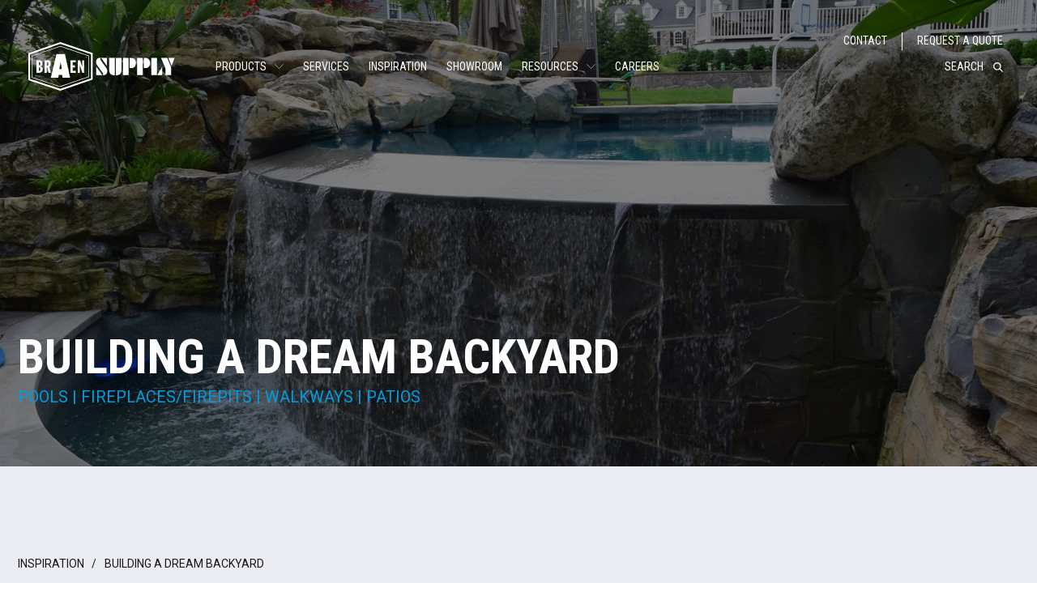

--- FILE ---
content_type: text/html; charset=UTF-8
request_url: https://braensupply.com/inspiration/building-a-dream-backyard/
body_size: 52079
content:
<!DOCTYPE html> <html lang="en-US"> <head><script>if(navigator.userAgent.match(/MSIE|Internet Explorer/i)||navigator.userAgent.match(/Trident\/7\..*?rv:11/i)){let e=document.location.href;if(!e.match(/[?&]nonitro/)){if(e.indexOf("?")==-1){if(e.indexOf("#")==-1){document.location.href=e+"?nonitro=1"}else{document.location.href=e.replace("#","?nonitro=1#")}}else{if(e.indexOf("#")==-1){document.location.href=e+"&nonitro=1"}else{document.location.href=e.replace("#","&nonitro=1#")}}}}</script><link rel="preconnect" href="https://kit.fontawesome.com" /><link rel="preconnect" href="https://cdn.evgnet.com" /><link rel="preconnect" href="https://www.googletagmanager.com" /><link rel="preconnect" href="https://www.google.com" /><link rel="preconnect" href="https://braensupply.com" /><link rel="preconnect" href="https://cdn-ilccigd.nitrocdn.com" /><meta charset="UTF-8" /><meta http-equiv="X-UA-Compatible" content="IE=edge" /><meta name="HandheldFriendly" content="True" /><meta name="MobileOptimized" content="320" /><meta name="viewport" content="width=device-width, initial-scale=1" /><meta name="theme-color" content="#fafafa" /><meta property="og:image" content="" /><meta name='robots' content='index, follow, max-image-preview:large, max-snippet:-1, max-video-preview:-1' /><title>Building a Dream Backyard</title><meta name="description" content="Discover the ideal backyard retreat with Braen Supply&#039;s stone materials, enhancing a seamless transition from front to back." /><meta property="og:locale" content="en_US" /><meta property="og:type" content="article" /><meta property="og:title" content="Building a Dream Backyard" /><meta property="og:description" content="Discover the ideal backyard retreat with Braen Supply&#039;s stone materials, enhancing a seamless transition from front to back." /><meta property="og:url" content="https://braensupply.com/inspiration/building-a-dream-backyard/" /><meta property="og:site_name" content="Braen Supply" /><meta property="article:publisher" content="https://www.facebook.com/BraenSupply/" /><meta property="article:modified_time" content="2024-06-21T12:17:03+00:00" /><meta name="twitter:card" content="summary_large_image" /><meta name="generator" content="NitroPack" /><script>var NPSH,NitroScrollHelper;NPSH=NitroScrollHelper=function(){let e=null;const o=window.sessionStorage.getItem("nitroScrollPos");function t(){let e=JSON.parse(window.sessionStorage.getItem("nitroScrollPos"))||{};if(typeof e!=="object"){e={}}e[document.URL]=window.scrollY;window.sessionStorage.setItem("nitroScrollPos",JSON.stringify(e))}window.addEventListener("scroll",function(){if(e!==null){clearTimeout(e)}e=setTimeout(t,200)},{passive:true});let r={};r.getScrollPos=()=>{if(!o){return 0}const e=JSON.parse(o);return e[document.URL]||0};r.isScrolled=()=>{return r.getScrollPos()>document.documentElement.clientHeight*.5};return r}();</script><script>(function(){var a=false;var e=document.documentElement.classList;var i=navigator.userAgent.toLowerCase();var n=["android","iphone","ipad"];var r=n.length;var o;var d=null;for(var t=0;t<r;t++){o=n[t];if(i.indexOf(o)>-1)d=o;if(e.contains(o)){a=true;e.remove(o)}}if(a&&d){e.add(d);if(d=="iphone"||d=="ipad"){e.add("ios")}}})();</script><script type="text/worker" id="nitro-web-worker">var preloadRequests=0;var remainingCount={};var baseURI="";self.onmessage=function(e){switch(e.data.cmd){case"RESOURCE_PRELOAD":var o=e.data.requestId;remainingCount[o]=0;e.data.resources.forEach(function(e){preload(e,function(o){return function(){console.log(o+" DONE: "+e);if(--remainingCount[o]==0){self.postMessage({cmd:"RESOURCE_PRELOAD",requestId:o})}}}(o));remainingCount[o]++});break;case"SET_BASEURI":baseURI=e.data.uri;break}};async function preload(e,o){if(typeof URL!=="undefined"&&baseURI){try{var a=new URL(e,baseURI);e=a.href}catch(e){console.log("Worker error: "+e.message)}}console.log("Preloading "+e);try{var n=new Request(e,{mode:"no-cors",redirect:"follow"});await fetch(n);o()}catch(a){console.log(a);var r=new XMLHttpRequest;r.responseType="blob";r.onload=o;r.onerror=o;r.open("GET",e,true);r.send()}}</script><script id="nprl">(()=>{if(window.NPRL!=undefined)return;(function(e){var t=e.prototype;t.after||(t.after=function(){var e,t=arguments,n=t.length,r=0,i=this,o=i.parentNode,a=Node,c=String,u=document;if(o!==null){while(r<n){(e=t[r])instanceof a?(i=i.nextSibling)!==null?o.insertBefore(e,i):o.appendChild(e):o.appendChild(u.createTextNode(c(e)));++r}}})})(Element);var e,t;e=t=function(){var t=false;var r=window.URL||window.webkitURL;var i=true;var o=true;var a=2;var c=null;var u=null;var d=true;var s=window.nitroGtmExcludes!=undefined;var l=s?JSON.parse(atob(window.nitroGtmExcludes)).map(e=>new RegExp(e)):[];var f;var m;var v=null;var p=null;var g=null;var h={touch:["touchmove","touchend"],default:["mousemove","click","keydown","wheel"]};var E=true;var y=[];var w=false;var b=[];var S=0;var N=0;var L=false;var T=0;var R=null;var O=false;var A=false;var C=false;var P=[];var I=[];var M=[];var k=[];var x=false;var _={};var j=new Map;var B="noModule"in HTMLScriptElement.prototype;var q=requestAnimationFrame||mozRequestAnimationFrame||webkitRequestAnimationFrame||msRequestAnimationFrame;const D="gtm.js?id=";function H(e,t){if(!_[e]){_[e]=[]}_[e].push(t)}function U(e,t){if(_[e]){var n=0,r=_[e];for(var n=0;n<r.length;n++){r[n].call(this,t)}}}function Y(){(function(e,t){var r=null;var i=function(e){r(e)};var o=null;var a={};var c=null;var u=null;var d=0;e.addEventListener(t,function(r){if(["load","DOMContentLoaded"].indexOf(t)!=-1){if(u){Q(function(){e.triggerNitroEvent(t)})}c=true}else if(t=="readystatechange"){d++;n.ogReadyState=d==1?"interactive":"complete";if(u&&u>=d){n.documentReadyState=n.ogReadyState;Q(function(){e.triggerNitroEvent(t)})}}});e.addEventListener(t+"Nitro",function(e){if(["load","DOMContentLoaded"].indexOf(t)!=-1){if(!c){e.preventDefault();e.stopImmediatePropagation()}else{}u=true}else if(t=="readystatechange"){u=n.documentReadyState=="interactive"?1:2;if(d<u){e.preventDefault();e.stopImmediatePropagation()}}});switch(t){case"load":o="onload";break;case"readystatechange":o="onreadystatechange";break;case"pageshow":o="onpageshow";break;default:o=null;break}if(o){Object.defineProperty(e,o,{get:function(){return r},set:function(n){if(typeof n!=="function"){r=null;e.removeEventListener(t+"Nitro",i)}else{if(!r){e.addEventListener(t+"Nitro",i)}r=n}}})}Object.defineProperty(e,"addEventListener"+t,{value:function(r){if(r!=t||!n.startedScriptLoading||document.currentScript&&document.currentScript.hasAttribute("nitro-exclude")){}else{arguments[0]+="Nitro"}e.ogAddEventListener.apply(e,arguments);a[arguments[1]]=arguments[0]}});Object.defineProperty(e,"removeEventListener"+t,{value:function(t){var n=a[arguments[1]];arguments[0]=n;e.ogRemoveEventListener.apply(e,arguments)}});Object.defineProperty(e,"triggerNitroEvent"+t,{value:function(t,n){n=n||e;var r=new Event(t+"Nitro",{bubbles:true});r.isNitroPack=true;Object.defineProperty(r,"type",{get:function(){return t},set:function(){}});Object.defineProperty(r,"target",{get:function(){return n},set:function(){}});e.dispatchEvent(r)}});if(typeof e.triggerNitroEvent==="undefined"){(function(){var t=e.addEventListener;var n=e.removeEventListener;Object.defineProperty(e,"ogAddEventListener",{value:t});Object.defineProperty(e,"ogRemoveEventListener",{value:n});Object.defineProperty(e,"addEventListener",{value:function(n){var r="addEventListener"+n;if(typeof e[r]!=="undefined"){e[r].apply(e,arguments)}else{t.apply(e,arguments)}},writable:true});Object.defineProperty(e,"removeEventListener",{value:function(t){var r="removeEventListener"+t;if(typeof e[r]!=="undefined"){e[r].apply(e,arguments)}else{n.apply(e,arguments)}}});Object.defineProperty(e,"triggerNitroEvent",{value:function(t,n){var r="triggerNitroEvent"+t;if(typeof e[r]!=="undefined"){e[r].apply(e,arguments)}}})})()}}).apply(null,arguments)}Y(window,"load");Y(window,"pageshow");Y(window,"DOMContentLoaded");Y(document,"DOMContentLoaded");Y(document,"readystatechange");try{var F=new Worker(r.createObjectURL(new Blob([document.getElementById("nitro-web-worker").textContent],{type:"text/javascript"})))}catch(e){var F=new Worker("data:text/javascript;base64,"+btoa(document.getElementById("nitro-web-worker").textContent))}F.onmessage=function(e){if(e.data.cmd=="RESOURCE_PRELOAD"){U(e.data.requestId,e)}};if(typeof document.baseURI!=="undefined"){F.postMessage({cmd:"SET_BASEURI",uri:document.baseURI})}var G=function(e){if(--S==0){Q(K)}};var W=function(e){e.target.removeEventListener("load",W);e.target.removeEventListener("error",W);e.target.removeEventListener("nitroTimeout",W);if(e.type!="nitroTimeout"){clearTimeout(e.target.nitroTimeout)}if(--N==0&&S==0){Q(J)}};var X=function(e){var t=e.textContent;try{var n=r.createObjectURL(new Blob([t.replace(/^(?:<!--)?(.*?)(?:-->)?$/gm,"$1")],{type:"text/javascript"}))}catch(e){var n="data:text/javascript;base64,"+btoa(t.replace(/^(?:<!--)?(.*?)(?:-->)?$/gm,"$1"))}return n};var K=function(){n.documentReadyState="interactive";document.triggerNitroEvent("readystatechange");document.triggerNitroEvent("DOMContentLoaded");if(window.pageYOffset||window.pageXOffset){window.dispatchEvent(new Event("scroll"))}A=true;Q(function(){if(N==0){Q(J)}Q($)})};var J=function(){if(!A||O)return;O=true;R.disconnect();en();n.documentReadyState="complete";document.triggerNitroEvent("readystatechange");window.triggerNitroEvent("load",document);window.triggerNitroEvent("pageshow",document);if(window.pageYOffset||window.pageXOffset||location.hash){let e=typeof history.scrollRestoration!=="undefined"&&history.scrollRestoration=="auto";if(e&&typeof NPSH!=="undefined"&&NPSH.getScrollPos()>0&&window.pageYOffset>document.documentElement.clientHeight*.5){window.scrollTo(0,NPSH.getScrollPos())}else if(location.hash){try{let e=document.querySelector(location.hash);if(e){e.scrollIntoView()}}catch(e){}}}var e=null;if(a==1){e=eo}else{e=eu}Q(e)};var Q=function(e){setTimeout(e,0)};var V=function(e){if(e.type=="touchend"||e.type=="click"){g=e}};var $=function(){if(d&&g){setTimeout(function(e){return function(){var t=function(e,t,n){var r=new Event(e,{bubbles:true,cancelable:true});if(e=="click"){r.clientX=t;r.clientY=n}else{r.touches=[{clientX:t,clientY:n}]}return r};var n;if(e.type=="touchend"){var r=e.changedTouches[0];n=document.elementFromPoint(r.clientX,r.clientY);n.dispatchEvent(t("touchstart"),r.clientX,r.clientY);n.dispatchEvent(t("touchend"),r.clientX,r.clientY);n.dispatchEvent(t("click"),r.clientX,r.clientY)}else if(e.type=="click"){n=document.elementFromPoint(e.clientX,e.clientY);n.dispatchEvent(t("click"),e.clientX,e.clientY)}}}(g),150);g=null}};var z=function(e){if(e.tagName=="SCRIPT"&&!e.hasAttribute("data-nitro-for-id")&&!e.hasAttribute("nitro-document-write")||e.tagName=="IMG"&&(e.hasAttribute("src")||e.hasAttribute("srcset"))||e.tagName=="IFRAME"&&e.hasAttribute("src")||e.tagName=="LINK"&&e.hasAttribute("href")&&e.hasAttribute("rel")&&e.getAttribute("rel")=="stylesheet"){if(e.tagName==="IFRAME"&&e.src.indexOf("about:blank")>-1){return}var t="";switch(e.tagName){case"LINK":t=e.href;break;case"IMG":if(k.indexOf(e)>-1)return;t=e.srcset||e.src;break;default:t=e.src;break}var n=e.getAttribute("type");if(!t&&e.tagName!=="SCRIPT")return;if((e.tagName=="IMG"||e.tagName=="LINK")&&(t.indexOf("data:")===0||t.indexOf("blob:")===0))return;if(e.tagName=="SCRIPT"&&n&&n!=="text/javascript"&&n!=="application/javascript"){if(n!=="module"||!B)return}if(e.tagName==="SCRIPT"){if(k.indexOf(e)>-1)return;if(e.noModule&&B){return}let t=null;if(document.currentScript){if(document.currentScript.src&&document.currentScript.src.indexOf(D)>-1){t=document.currentScript}if(document.currentScript.hasAttribute("data-nitro-gtm-id")){e.setAttribute("data-nitro-gtm-id",document.currentScript.getAttribute("data-nitro-gtm-id"))}}else if(window.nitroCurrentScript){if(window.nitroCurrentScript.src&&window.nitroCurrentScript.src.indexOf(D)>-1){t=window.nitroCurrentScript}}if(t&&s){let n=false;for(const t of l){n=e.src?t.test(e.src):t.test(e.textContent);if(n){break}}if(!n){e.type="text/googletagmanagerscript";let n=t.hasAttribute("data-nitro-gtm-id")?t.getAttribute("data-nitro-gtm-id"):t.id;if(!j.has(n)){j.set(n,[])}let r=j.get(n);r.push(e);return}}if(!e.src){if(e.textContent.length>0){e.textContent+="\n;if(document.currentScript.nitroTimeout) {clearTimeout(document.currentScript.nitroTimeout);}; setTimeout(function() { this.dispatchEvent(new Event('load')); }.bind(document.currentScript), 0);"}else{return}}else{}k.push(e)}if(!e.hasOwnProperty("nitroTimeout")){N++;e.addEventListener("load",W,true);e.addEventListener("error",W,true);e.addEventListener("nitroTimeout",W,true);e.nitroTimeout=setTimeout(function(){console.log("Resource timed out",e);e.dispatchEvent(new Event("nitroTimeout"))},5e3)}}};var Z=function(e){if(e.hasOwnProperty("nitroTimeout")&&e.nitroTimeout){clearTimeout(e.nitroTimeout);e.nitroTimeout=null;e.dispatchEvent(new Event("nitroTimeout"))}};document.documentElement.addEventListener("load",function(e){if(e.target.tagName=="SCRIPT"||e.target.tagName=="IMG"){k.push(e.target)}},true);document.documentElement.addEventListener("error",function(e){if(e.target.tagName=="SCRIPT"||e.target.tagName=="IMG"){k.push(e.target)}},true);var ee=["appendChild","replaceChild","insertBefore","prepend","append","before","after","replaceWith","insertAdjacentElement"];var et=function(){if(s){window._nitro_setTimeout=window.setTimeout;window.setTimeout=function(e,t,...n){let r=document.currentScript||window.nitroCurrentScript;if(!r||r.src&&r.src.indexOf(D)==-1){return window._nitro_setTimeout.call(window,e,t,...n)}return window._nitro_setTimeout.call(window,function(e,t){return function(...n){window.nitroCurrentScript=e;t(...n)}}(r,e),t,...n)}}ee.forEach(function(e){HTMLElement.prototype["og"+e]=HTMLElement.prototype[e];HTMLElement.prototype[e]=function(...t){if(this.parentNode||this===document.documentElement){switch(e){case"replaceChild":case"insertBefore":t.pop();break;case"insertAdjacentElement":t.shift();break}t.forEach(function(e){if(!e)return;if(e.tagName=="SCRIPT"){z(e)}else{if(e.children&&e.children.length>0){e.querySelectorAll("script").forEach(z)}}})}return this["og"+e].apply(this,arguments)}})};var en=function(){if(s&&typeof window._nitro_setTimeout==="function"){window.setTimeout=window._nitro_setTimeout}ee.forEach(function(e){HTMLElement.prototype[e]=HTMLElement.prototype["og"+e]})};var er=async function(){if(o){ef(f);ef(V);if(v){clearTimeout(v);v=null}}if(T===1){L=true;return}else if(T===0){T=-1}n.startedScriptLoading=true;Object.defineProperty(document,"readyState",{get:function(){return n.documentReadyState},set:function(){}});var e=document.documentElement;var t={attributes:true,attributeFilter:["src"],childList:true,subtree:true};R=new MutationObserver(function(e,t){e.forEach(function(e){if(e.type=="childList"&&e.addedNodes.length>0){e.addedNodes.forEach(function(e){if(!document.documentElement.contains(e)){return}if(e.tagName=="IMG"||e.tagName=="IFRAME"||e.tagName=="LINK"){z(e)}})}if(e.type=="childList"&&e.removedNodes.length>0){e.removedNodes.forEach(function(e){if(e.tagName=="IFRAME"||e.tagName=="LINK"){Z(e)}})}if(e.type=="attributes"){var t=e.target;if(!document.documentElement.contains(t)){return}if(t.tagName=="IFRAME"||t.tagName=="LINK"||t.tagName=="IMG"||t.tagName=="SCRIPT"){z(t)}}})});R.observe(e,t);if(!s){et()}await Promise.all(P);var r=b.shift();var i=null;var a=false;while(r){var c;var u=JSON.parse(atob(r.meta));var d=u.delay;if(r.type=="inline"){var l=document.getElementById(r.id);if(l){l.remove()}else{r=b.shift();continue}c=X(l);if(c===false){r=b.shift();continue}}else{c=r.src}if(!a&&r.type!="inline"&&(typeof u.attributes.async!="undefined"||typeof u.attributes.defer!="undefined")){if(i===null){i=r}else if(i===r){a=true}if(!a){b.push(r);r=b.shift();continue}}var m=document.createElement("script");m.src=c;m.setAttribute("data-nitro-for-id",r.id);for(var p in u.attributes){try{if(u.attributes[p]===false){m.setAttribute(p,"")}else{m.setAttribute(p,u.attributes[p])}}catch(e){console.log("Error while setting script attribute",m,e)}}m.async=false;if(u.canonicalLink!=""&&Object.getOwnPropertyDescriptor(m,"src")?.configurable!==false){(e=>{Object.defineProperty(m,"src",{get:function(){return e.canonicalLink},set:function(){}})})(u)}if(d){setTimeout((function(e,t){var n=document.querySelector("[data-nitro-marker-id='"+t+"']");if(n){n.after(e)}else{document.head.appendChild(e)}}).bind(null,m,r.id),d)}else{m.addEventListener("load",G);m.addEventListener("error",G);if(!m.noModule||!B){S++}var g=document.querySelector("[data-nitro-marker-id='"+r.id+"']");if(g){Q(function(e,t){return function(){e.after(t)}}(g,m))}else{Q(function(e){return function(){document.head.appendChild(e)}}(m))}}r=b.shift()}};var ei=function(){var e=document.getElementById("nitro-deferred-styles");var t=document.createElement("div");t.innerHTML=e.textContent;return t};var eo=async function(e){isPreload=e&&e.type=="NitroPreload";if(!isPreload){T=-1;E=false;if(o){ef(f);ef(V);if(v){clearTimeout(v);v=null}}}if(w===false){var t=ei();let e=t.querySelectorAll('style,link[rel="stylesheet"]');w=e.length;if(w){let e=document.getElementById("nitro-deferred-styles-marker");e.replaceWith.apply(e,t.childNodes)}else if(isPreload){Q(ed)}else{es()}}else if(w===0&&!isPreload){es()}};var ea=function(){var e=ei();var t=e.childNodes;var n;var r=[];for(var i=0;i<t.length;i++){n=t[i];if(n.href){r.push(n.href)}}var o="css-preload";H(o,function(e){eo(new Event("NitroPreload"))});if(r.length){F.postMessage({cmd:"RESOURCE_PRELOAD",resources:r,requestId:o})}else{Q(function(){U(o)})}};var ec=function(){if(T===-1)return;T=1;var e=[];var t,n;for(var r=0;r<b.length;r++){t=b[r];if(t.type!="inline"){if(t.src){n=JSON.parse(atob(t.meta));if(n.delay)continue;if(n.attributes.type&&n.attributes.type=="module"&&!B)continue;e.push(t.src)}}}if(e.length){var i="js-preload";H(i,function(e){T=2;if(L){Q(er)}});F.postMessage({cmd:"RESOURCE_PRELOAD",resources:e,requestId:i})}};var eu=function(){while(I.length){style=I.shift();if(style.hasAttribute("nitropack-onload")){style.setAttribute("onload",style.getAttribute("nitropack-onload"));Q(function(e){return function(){e.dispatchEvent(new Event("load"))}}(style))}}while(M.length){style=M.shift();if(style.hasAttribute("nitropack-onerror")){style.setAttribute("onerror",style.getAttribute("nitropack-onerror"));Q(function(e){return function(){e.dispatchEvent(new Event("error"))}}(style))}}};var ed=function(){if(!x){if(i){Q(function(){var e=document.getElementById("nitro-critical-css");if(e){e.remove()}})}x=true;onStylesLoadEvent=new Event("NitroStylesLoaded");onStylesLoadEvent.isNitroPack=true;window.dispatchEvent(onStylesLoadEvent)}};var es=function(){if(a==2){Q(er)}else{eu()}};var el=function(e){m.forEach(function(t){document.addEventListener(t,e,true)})};var ef=function(e){m.forEach(function(t){document.removeEventListener(t,e,true)})};if(s){et()}return{setAutoRemoveCriticalCss:function(e){i=e},registerScript:function(e,t,n){b.push({type:"remote",src:e,id:t,meta:n})},registerInlineScript:function(e,t){b.push({type:"inline",id:e,meta:t})},registerStyle:function(e,t,n){y.push({href:e,rel:t,media:n})},onLoadStyle:function(e){I.push(e);if(w!==false&&--w==0){Q(ed);if(E){E=false}else{es()}}},onErrorStyle:function(e){M.push(e);if(w!==false&&--w==0){Q(ed);if(E){E=false}else{es()}}},loadJs:function(e,t){if(!e.src){var n=X(e);if(n!==false){e.src=n;e.textContent=""}}if(t){Q(function(e,t){return function(){e.after(t)}}(t,e))}else{Q(function(e){return function(){document.head.appendChild(e)}}(e))}},loadQueuedResources:async function(){window.dispatchEvent(new Event("NitroBootStart"));if(p){clearTimeout(p);p=null}window.removeEventListener("load",e.loadQueuedResources);f=a==1?er:eo;if(!o||g){Q(f)}else{if(navigator.userAgent.indexOf(" Edge/")==-1){ea();H("css-preload",ec)}el(f);if(u){if(c){v=setTimeout(f,c)}}else{}}},fontPreload:function(e){var t="critical-fonts";H(t,function(e){document.getElementById("nitro-critical-fonts").type="text/css"});F.postMessage({cmd:"RESOURCE_PRELOAD",resources:e,requestId:t})},boot:function(){if(t)return;t=true;C=typeof NPSH!=="undefined"&&NPSH.isScrolled();let n=document.prerendering;if(location.hash||C||n){o=false}m=h.default.concat(h.touch);p=setTimeout(e.loadQueuedResources,1500);el(V);if(C){e.loadQueuedResources()}else{window.addEventListener("load",e.loadQueuedResources)}},addPrerequisite:function(e){P.push(e)},getTagManagerNodes:function(e){if(!e)return j;return j.get(e)??[]}}}();var n,r;n=r=function(){var t=document.write;return{documentWrite:function(n,r){if(n&&n.hasAttribute("nitro-exclude")){return t.call(document,r)}var i=null;if(n.documentWriteContainer){i=n.documentWriteContainer}else{i=document.createElement("span");n.documentWriteContainer=i}var o=null;if(n){if(n.hasAttribute("data-nitro-for-id")){o=document.querySelector('template[data-nitro-marker-id="'+n.getAttribute("data-nitro-for-id")+'"]')}else{o=n}}i.innerHTML+=r;i.querySelectorAll("script").forEach(function(e){e.setAttribute("nitro-document-write","")});if(!i.parentNode){if(o){o.parentNode.insertBefore(i,o)}else{document.body.appendChild(i)}}var a=document.createElement("span");a.innerHTML=r;var c=a.querySelectorAll("script");if(c.length){c.forEach(function(t){var n=t.getAttributeNames();var r=document.createElement("script");n.forEach(function(e){r.setAttribute(e,t.getAttribute(e))});r.async=false;if(!t.src&&t.textContent){r.textContent=t.textContent}e.loadJs(r,o)})}},TrustLogo:function(e,t){var n=document.getElementById(e);var r=document.createElement("img");r.src=t;n.parentNode.insertBefore(r,n)},documentReadyState:"loading",ogReadyState:document.readyState,startedScriptLoading:false,loadScriptDelayed:function(e,t){setTimeout(function(){var t=document.createElement("script");t.src=e;document.head.appendChild(t)},t)}}}();document.write=function(e){n.documentWrite(document.currentScript,e)};document.writeln=function(e){n.documentWrite(document.currentScript,e+"\n")};window.NPRL=e;window.NitroResourceLoader=t;window.NPh=n;window.NitroPackHelper=r})();</script><template id="nitro-deferred-styles-marker"></template><style id="nitro-fonts">@font-face{font-family:"Roboto";font-style:normal;font-weight:300;font-stretch:100%;font-display:swap;src:url("https://fonts.gstatic.com/s/roboto/v48/KFO7CnqEu92Fr1ME7kSn66aGLdTylUAMa3GUBHMdazTgWw.woff2") format("woff2");unicode-range:U+0460-052F,U+1C80-1C8A,U+20B4,U+2DE0-2DFF,U+A640-A69F,U+FE2E-FE2F}@font-face{font-family:"Roboto";font-style:normal;font-weight:300;font-stretch:100%;font-display:swap;src:url("https://fonts.gstatic.com/s/roboto/v48/KFO7CnqEu92Fr1ME7kSn66aGLdTylUAMa3iUBHMdazTgWw.woff2") format("woff2");unicode-range:U+0301,U+0400-045F,U+0490-0491,U+04B0-04B1,U+2116}@font-face{font-family:"Roboto";font-style:normal;font-weight:300;font-stretch:100%;font-display:swap;src:url("https://fonts.gstatic.com/s/roboto/v48/KFO7CnqEu92Fr1ME7kSn66aGLdTylUAMa3CUBHMdazTgWw.woff2") format("woff2");unicode-range:U+1F00-1FFF}@font-face{font-family:"Roboto";font-style:normal;font-weight:300;font-stretch:100%;font-display:swap;src:url("https://fonts.gstatic.com/s/roboto/v48/KFO7CnqEu92Fr1ME7kSn66aGLdTylUAMa3-UBHMdazTgWw.woff2") format("woff2");unicode-range:U+0370-0377,U+037A-037F,U+0384-038A,U+038C,U+038E-03A1,U+03A3-03FF}@font-face{font-family:"Roboto";font-style:normal;font-weight:300;font-stretch:100%;font-display:swap;src:url("https://fonts.gstatic.com/s/roboto/v48/KFO7CnqEu92Fr1ME7kSn66aGLdTylUAMawCUBHMdazTgWw.woff2") format("woff2");unicode-range:U+0302-0303,U+0305,U+0307-0308,U+0310,U+0312,U+0315,U+031A,U+0326-0327,U+032C,U+032F-0330,U+0332-0333,U+0338,U+033A,U+0346,U+034D,U+0391-03A1,U+03A3-03A9,U+03B1-03C9,U+03D1,U+03D5-03D6,U+03F0-03F1,U+03F4-03F5,U+2016-2017,U+2034-2038,U+203C,U+2040,U+2043,U+2047,U+2050,U+2057,U+205F,U+2070-2071,U+2074-208E,U+2090-209C,U+20D0-20DC,U+20E1,U+20E5-20EF,U+2100-2112,U+2114-2115,U+2117-2121,U+2123-214F,U+2190,U+2192,U+2194-21AE,U+21B0-21E5,U+21F1-21F2,U+21F4-2211,U+2213-2214,U+2216-22FF,U+2308-230B,U+2310,U+2319,U+231C-2321,U+2336-237A,U+237C,U+2395,U+239B-23B7,U+23D0,U+23DC-23E1,U+2474-2475,U+25AF,U+25B3,U+25B7,U+25BD,U+25C1,U+25CA,U+25CC,U+25FB,U+266D-266F,U+27C0-27FF,U+2900-2AFF,U+2B0E-2B11,U+2B30-2B4C,U+2BFE,U+3030,U+FF5B,U+FF5D,U+1D400-1D7FF,U+1EE00-1EEFF}@font-face{font-family:"Roboto";font-style:normal;font-weight:300;font-stretch:100%;font-display:swap;src:url("https://fonts.gstatic.com/s/roboto/v48/KFO7CnqEu92Fr1ME7kSn66aGLdTylUAMaxKUBHMdazTgWw.woff2") format("woff2");unicode-range:U+0001-000C,U+000E-001F,U+007F-009F,U+20DD-20E0,U+20E2-20E4,U+2150-218F,U+2190,U+2192,U+2194-2199,U+21AF,U+21E6-21F0,U+21F3,U+2218-2219,U+2299,U+22C4-22C6,U+2300-243F,U+2440-244A,U+2460-24FF,U+25A0-27BF,U+2800-28FF,U+2921-2922,U+2981,U+29BF,U+29EB,U+2B00-2BFF,U+4DC0-4DFF,U+FFF9-FFFB,U+10140-1018E,U+10190-1019C,U+101A0,U+101D0-101FD,U+102E0-102FB,U+10E60-10E7E,U+1D2C0-1D2D3,U+1D2E0-1D37F,U+1F000-1F0FF,U+1F100-1F1AD,U+1F1E6-1F1FF,U+1F30D-1F30F,U+1F315,U+1F31C,U+1F31E,U+1F320-1F32C,U+1F336,U+1F378,U+1F37D,U+1F382,U+1F393-1F39F,U+1F3A7-1F3A8,U+1F3AC-1F3AF,U+1F3C2,U+1F3C4-1F3C6,U+1F3CA-1F3CE,U+1F3D4-1F3E0,U+1F3ED,U+1F3F1-1F3F3,U+1F3F5-1F3F7,U+1F408,U+1F415,U+1F41F,U+1F426,U+1F43F,U+1F441-1F442,U+1F444,U+1F446-1F449,U+1F44C-1F44E,U+1F453,U+1F46A,U+1F47D,U+1F4A3,U+1F4B0,U+1F4B3,U+1F4B9,U+1F4BB,U+1F4BF,U+1F4C8-1F4CB,U+1F4D6,U+1F4DA,U+1F4DF,U+1F4E3-1F4E6,U+1F4EA-1F4ED,U+1F4F7,U+1F4F9-1F4FB,U+1F4FD-1F4FE,U+1F503,U+1F507-1F50B,U+1F50D,U+1F512-1F513,U+1F53E-1F54A,U+1F54F-1F5FA,U+1F610,U+1F650-1F67F,U+1F687,U+1F68D,U+1F691,U+1F694,U+1F698,U+1F6AD,U+1F6B2,U+1F6B9-1F6BA,U+1F6BC,U+1F6C6-1F6CF,U+1F6D3-1F6D7,U+1F6E0-1F6EA,U+1F6F0-1F6F3,U+1F6F7-1F6FC,U+1F700-1F7FF,U+1F800-1F80B,U+1F810-1F847,U+1F850-1F859,U+1F860-1F887,U+1F890-1F8AD,U+1F8B0-1F8BB,U+1F8C0-1F8C1,U+1F900-1F90B,U+1F93B,U+1F946,U+1F984,U+1F996,U+1F9E9,U+1FA00-1FA6F,U+1FA70-1FA7C,U+1FA80-1FA89,U+1FA8F-1FAC6,U+1FACE-1FADC,U+1FADF-1FAE9,U+1FAF0-1FAF8,U+1FB00-1FBFF}@font-face{font-family:"Roboto";font-style:normal;font-weight:300;font-stretch:100%;font-display:swap;src:url("https://fonts.gstatic.com/s/roboto/v48/KFO7CnqEu92Fr1ME7kSn66aGLdTylUAMa3OUBHMdazTgWw.woff2") format("woff2");unicode-range:U+0102-0103,U+0110-0111,U+0128-0129,U+0168-0169,U+01A0-01A1,U+01AF-01B0,U+0300-0301,U+0303-0304,U+0308-0309,U+0323,U+0329,U+1EA0-1EF9,U+20AB}@font-face{font-family:"Roboto";font-style:normal;font-weight:300;font-stretch:100%;font-display:swap;src:url("https://fonts.gstatic.com/s/roboto/v48/KFO7CnqEu92Fr1ME7kSn66aGLdTylUAMa3KUBHMdazTgWw.woff2") format("woff2");unicode-range:U+0100-02BA,U+02BD-02C5,U+02C7-02CC,U+02CE-02D7,U+02DD-02FF,U+0304,U+0308,U+0329,U+1D00-1DBF,U+1E00-1E9F,U+1EF2-1EFF,U+2020,U+20A0-20AB,U+20AD-20C0,U+2113,U+2C60-2C7F,U+A720-A7FF}@font-face{font-family:"Roboto";font-style:normal;font-weight:300;font-stretch:100%;font-display:swap;src:url("https://fonts.gstatic.com/s/roboto/v48/KFO7CnqEu92Fr1ME7kSn66aGLdTylUAMa3yUBHMdazQ.woff2") format("woff2");unicode-range:U+0000-00FF,U+0131,U+0152-0153,U+02BB-02BC,U+02C6,U+02DA,U+02DC,U+0304,U+0308,U+0329,U+2000-206F,U+20AC,U+2122,U+2191,U+2193,U+2212,U+2215,U+FEFF,U+FFFD}@font-face{font-family:"Roboto";font-style:normal;font-weight:400;font-stretch:100%;font-display:swap;src:url("https://fonts.gstatic.com/s/roboto/v48/KFO7CnqEu92Fr1ME7kSn66aGLdTylUAMa3GUBHMdazTgWw.woff2") format("woff2");unicode-range:U+0460-052F,U+1C80-1C8A,U+20B4,U+2DE0-2DFF,U+A640-A69F,U+FE2E-FE2F}@font-face{font-family:"Roboto";font-style:normal;font-weight:400;font-stretch:100%;font-display:swap;src:url("https://fonts.gstatic.com/s/roboto/v48/KFO7CnqEu92Fr1ME7kSn66aGLdTylUAMa3iUBHMdazTgWw.woff2") format("woff2");unicode-range:U+0301,U+0400-045F,U+0490-0491,U+04B0-04B1,U+2116}@font-face{font-family:"Roboto";font-style:normal;font-weight:400;font-stretch:100%;font-display:swap;src:url("https://fonts.gstatic.com/s/roboto/v48/KFO7CnqEu92Fr1ME7kSn66aGLdTylUAMa3CUBHMdazTgWw.woff2") format("woff2");unicode-range:U+1F00-1FFF}@font-face{font-family:"Roboto";font-style:normal;font-weight:400;font-stretch:100%;font-display:swap;src:url("https://fonts.gstatic.com/s/roboto/v48/KFO7CnqEu92Fr1ME7kSn66aGLdTylUAMa3-UBHMdazTgWw.woff2") format("woff2");unicode-range:U+0370-0377,U+037A-037F,U+0384-038A,U+038C,U+038E-03A1,U+03A3-03FF}@font-face{font-family:"Roboto";font-style:normal;font-weight:400;font-stretch:100%;font-display:swap;src:url("https://fonts.gstatic.com/s/roboto/v48/KFO7CnqEu92Fr1ME7kSn66aGLdTylUAMawCUBHMdazTgWw.woff2") format("woff2");unicode-range:U+0302-0303,U+0305,U+0307-0308,U+0310,U+0312,U+0315,U+031A,U+0326-0327,U+032C,U+032F-0330,U+0332-0333,U+0338,U+033A,U+0346,U+034D,U+0391-03A1,U+03A3-03A9,U+03B1-03C9,U+03D1,U+03D5-03D6,U+03F0-03F1,U+03F4-03F5,U+2016-2017,U+2034-2038,U+203C,U+2040,U+2043,U+2047,U+2050,U+2057,U+205F,U+2070-2071,U+2074-208E,U+2090-209C,U+20D0-20DC,U+20E1,U+20E5-20EF,U+2100-2112,U+2114-2115,U+2117-2121,U+2123-214F,U+2190,U+2192,U+2194-21AE,U+21B0-21E5,U+21F1-21F2,U+21F4-2211,U+2213-2214,U+2216-22FF,U+2308-230B,U+2310,U+2319,U+231C-2321,U+2336-237A,U+237C,U+2395,U+239B-23B7,U+23D0,U+23DC-23E1,U+2474-2475,U+25AF,U+25B3,U+25B7,U+25BD,U+25C1,U+25CA,U+25CC,U+25FB,U+266D-266F,U+27C0-27FF,U+2900-2AFF,U+2B0E-2B11,U+2B30-2B4C,U+2BFE,U+3030,U+FF5B,U+FF5D,U+1D400-1D7FF,U+1EE00-1EEFF}@font-face{font-family:"Roboto";font-style:normal;font-weight:400;font-stretch:100%;font-display:swap;src:url("https://fonts.gstatic.com/s/roboto/v48/KFO7CnqEu92Fr1ME7kSn66aGLdTylUAMaxKUBHMdazTgWw.woff2") format("woff2");unicode-range:U+0001-000C,U+000E-001F,U+007F-009F,U+20DD-20E0,U+20E2-20E4,U+2150-218F,U+2190,U+2192,U+2194-2199,U+21AF,U+21E6-21F0,U+21F3,U+2218-2219,U+2299,U+22C4-22C6,U+2300-243F,U+2440-244A,U+2460-24FF,U+25A0-27BF,U+2800-28FF,U+2921-2922,U+2981,U+29BF,U+29EB,U+2B00-2BFF,U+4DC0-4DFF,U+FFF9-FFFB,U+10140-1018E,U+10190-1019C,U+101A0,U+101D0-101FD,U+102E0-102FB,U+10E60-10E7E,U+1D2C0-1D2D3,U+1D2E0-1D37F,U+1F000-1F0FF,U+1F100-1F1AD,U+1F1E6-1F1FF,U+1F30D-1F30F,U+1F315,U+1F31C,U+1F31E,U+1F320-1F32C,U+1F336,U+1F378,U+1F37D,U+1F382,U+1F393-1F39F,U+1F3A7-1F3A8,U+1F3AC-1F3AF,U+1F3C2,U+1F3C4-1F3C6,U+1F3CA-1F3CE,U+1F3D4-1F3E0,U+1F3ED,U+1F3F1-1F3F3,U+1F3F5-1F3F7,U+1F408,U+1F415,U+1F41F,U+1F426,U+1F43F,U+1F441-1F442,U+1F444,U+1F446-1F449,U+1F44C-1F44E,U+1F453,U+1F46A,U+1F47D,U+1F4A3,U+1F4B0,U+1F4B3,U+1F4B9,U+1F4BB,U+1F4BF,U+1F4C8-1F4CB,U+1F4D6,U+1F4DA,U+1F4DF,U+1F4E3-1F4E6,U+1F4EA-1F4ED,U+1F4F7,U+1F4F9-1F4FB,U+1F4FD-1F4FE,U+1F503,U+1F507-1F50B,U+1F50D,U+1F512-1F513,U+1F53E-1F54A,U+1F54F-1F5FA,U+1F610,U+1F650-1F67F,U+1F687,U+1F68D,U+1F691,U+1F694,U+1F698,U+1F6AD,U+1F6B2,U+1F6B9-1F6BA,U+1F6BC,U+1F6C6-1F6CF,U+1F6D3-1F6D7,U+1F6E0-1F6EA,U+1F6F0-1F6F3,U+1F6F7-1F6FC,U+1F700-1F7FF,U+1F800-1F80B,U+1F810-1F847,U+1F850-1F859,U+1F860-1F887,U+1F890-1F8AD,U+1F8B0-1F8BB,U+1F8C0-1F8C1,U+1F900-1F90B,U+1F93B,U+1F946,U+1F984,U+1F996,U+1F9E9,U+1FA00-1FA6F,U+1FA70-1FA7C,U+1FA80-1FA89,U+1FA8F-1FAC6,U+1FACE-1FADC,U+1FADF-1FAE9,U+1FAF0-1FAF8,U+1FB00-1FBFF}@font-face{font-family:"Roboto";font-style:normal;font-weight:400;font-stretch:100%;font-display:swap;src:url("https://fonts.gstatic.com/s/roboto/v48/KFO7CnqEu92Fr1ME7kSn66aGLdTylUAMa3OUBHMdazTgWw.woff2") format("woff2");unicode-range:U+0102-0103,U+0110-0111,U+0128-0129,U+0168-0169,U+01A0-01A1,U+01AF-01B0,U+0300-0301,U+0303-0304,U+0308-0309,U+0323,U+0329,U+1EA0-1EF9,U+20AB}@font-face{font-family:"Roboto";font-style:normal;font-weight:400;font-stretch:100%;font-display:swap;src:url("https://fonts.gstatic.com/s/roboto/v48/KFO7CnqEu92Fr1ME7kSn66aGLdTylUAMa3KUBHMdazTgWw.woff2") format("woff2");unicode-range:U+0100-02BA,U+02BD-02C5,U+02C7-02CC,U+02CE-02D7,U+02DD-02FF,U+0304,U+0308,U+0329,U+1D00-1DBF,U+1E00-1E9F,U+1EF2-1EFF,U+2020,U+20A0-20AB,U+20AD-20C0,U+2113,U+2C60-2C7F,U+A720-A7FF}@font-face{font-family:"Roboto";font-style:normal;font-weight:400;font-stretch:100%;font-display:swap;src:url("https://fonts.gstatic.com/s/roboto/v48/KFO7CnqEu92Fr1ME7kSn66aGLdTylUAMa3yUBHMdazQ.woff2") format("woff2");unicode-range:U+0000-00FF,U+0131,U+0152-0153,U+02BB-02BC,U+02C6,U+02DA,U+02DC,U+0304,U+0308,U+0329,U+2000-206F,U+20AC,U+2122,U+2191,U+2193,U+2212,U+2215,U+FEFF,U+FFFD}@font-face{font-family:"Roboto";font-style:normal;font-weight:700;font-stretch:100%;font-display:swap;src:url("https://fonts.gstatic.com/s/roboto/v48/KFO7CnqEu92Fr1ME7kSn66aGLdTylUAMa3GUBHMdazTgWw.woff2") format("woff2");unicode-range:U+0460-052F,U+1C80-1C8A,U+20B4,U+2DE0-2DFF,U+A640-A69F,U+FE2E-FE2F}@font-face{font-family:"Roboto";font-style:normal;font-weight:700;font-stretch:100%;font-display:swap;src:url("https://fonts.gstatic.com/s/roboto/v48/KFO7CnqEu92Fr1ME7kSn66aGLdTylUAMa3iUBHMdazTgWw.woff2") format("woff2");unicode-range:U+0301,U+0400-045F,U+0490-0491,U+04B0-04B1,U+2116}@font-face{font-family:"Roboto";font-style:normal;font-weight:700;font-stretch:100%;font-display:swap;src:url("https://fonts.gstatic.com/s/roboto/v48/KFO7CnqEu92Fr1ME7kSn66aGLdTylUAMa3CUBHMdazTgWw.woff2") format("woff2");unicode-range:U+1F00-1FFF}@font-face{font-family:"Roboto";font-style:normal;font-weight:700;font-stretch:100%;font-display:swap;src:url("https://fonts.gstatic.com/s/roboto/v48/KFO7CnqEu92Fr1ME7kSn66aGLdTylUAMa3-UBHMdazTgWw.woff2") format("woff2");unicode-range:U+0370-0377,U+037A-037F,U+0384-038A,U+038C,U+038E-03A1,U+03A3-03FF}@font-face{font-family:"Roboto";font-style:normal;font-weight:700;font-stretch:100%;font-display:swap;src:url("https://fonts.gstatic.com/s/roboto/v48/KFO7CnqEu92Fr1ME7kSn66aGLdTylUAMawCUBHMdazTgWw.woff2") format("woff2");unicode-range:U+0302-0303,U+0305,U+0307-0308,U+0310,U+0312,U+0315,U+031A,U+0326-0327,U+032C,U+032F-0330,U+0332-0333,U+0338,U+033A,U+0346,U+034D,U+0391-03A1,U+03A3-03A9,U+03B1-03C9,U+03D1,U+03D5-03D6,U+03F0-03F1,U+03F4-03F5,U+2016-2017,U+2034-2038,U+203C,U+2040,U+2043,U+2047,U+2050,U+2057,U+205F,U+2070-2071,U+2074-208E,U+2090-209C,U+20D0-20DC,U+20E1,U+20E5-20EF,U+2100-2112,U+2114-2115,U+2117-2121,U+2123-214F,U+2190,U+2192,U+2194-21AE,U+21B0-21E5,U+21F1-21F2,U+21F4-2211,U+2213-2214,U+2216-22FF,U+2308-230B,U+2310,U+2319,U+231C-2321,U+2336-237A,U+237C,U+2395,U+239B-23B7,U+23D0,U+23DC-23E1,U+2474-2475,U+25AF,U+25B3,U+25B7,U+25BD,U+25C1,U+25CA,U+25CC,U+25FB,U+266D-266F,U+27C0-27FF,U+2900-2AFF,U+2B0E-2B11,U+2B30-2B4C,U+2BFE,U+3030,U+FF5B,U+FF5D,U+1D400-1D7FF,U+1EE00-1EEFF}@font-face{font-family:"Roboto";font-style:normal;font-weight:700;font-stretch:100%;font-display:swap;src:url("https://fonts.gstatic.com/s/roboto/v48/KFO7CnqEu92Fr1ME7kSn66aGLdTylUAMaxKUBHMdazTgWw.woff2") format("woff2");unicode-range:U+0001-000C,U+000E-001F,U+007F-009F,U+20DD-20E0,U+20E2-20E4,U+2150-218F,U+2190,U+2192,U+2194-2199,U+21AF,U+21E6-21F0,U+21F3,U+2218-2219,U+2299,U+22C4-22C6,U+2300-243F,U+2440-244A,U+2460-24FF,U+25A0-27BF,U+2800-28FF,U+2921-2922,U+2981,U+29BF,U+29EB,U+2B00-2BFF,U+4DC0-4DFF,U+FFF9-FFFB,U+10140-1018E,U+10190-1019C,U+101A0,U+101D0-101FD,U+102E0-102FB,U+10E60-10E7E,U+1D2C0-1D2D3,U+1D2E0-1D37F,U+1F000-1F0FF,U+1F100-1F1AD,U+1F1E6-1F1FF,U+1F30D-1F30F,U+1F315,U+1F31C,U+1F31E,U+1F320-1F32C,U+1F336,U+1F378,U+1F37D,U+1F382,U+1F393-1F39F,U+1F3A7-1F3A8,U+1F3AC-1F3AF,U+1F3C2,U+1F3C4-1F3C6,U+1F3CA-1F3CE,U+1F3D4-1F3E0,U+1F3ED,U+1F3F1-1F3F3,U+1F3F5-1F3F7,U+1F408,U+1F415,U+1F41F,U+1F426,U+1F43F,U+1F441-1F442,U+1F444,U+1F446-1F449,U+1F44C-1F44E,U+1F453,U+1F46A,U+1F47D,U+1F4A3,U+1F4B0,U+1F4B3,U+1F4B9,U+1F4BB,U+1F4BF,U+1F4C8-1F4CB,U+1F4D6,U+1F4DA,U+1F4DF,U+1F4E3-1F4E6,U+1F4EA-1F4ED,U+1F4F7,U+1F4F9-1F4FB,U+1F4FD-1F4FE,U+1F503,U+1F507-1F50B,U+1F50D,U+1F512-1F513,U+1F53E-1F54A,U+1F54F-1F5FA,U+1F610,U+1F650-1F67F,U+1F687,U+1F68D,U+1F691,U+1F694,U+1F698,U+1F6AD,U+1F6B2,U+1F6B9-1F6BA,U+1F6BC,U+1F6C6-1F6CF,U+1F6D3-1F6D7,U+1F6E0-1F6EA,U+1F6F0-1F6F3,U+1F6F7-1F6FC,U+1F700-1F7FF,U+1F800-1F80B,U+1F810-1F847,U+1F850-1F859,U+1F860-1F887,U+1F890-1F8AD,U+1F8B0-1F8BB,U+1F8C0-1F8C1,U+1F900-1F90B,U+1F93B,U+1F946,U+1F984,U+1F996,U+1F9E9,U+1FA00-1FA6F,U+1FA70-1FA7C,U+1FA80-1FA89,U+1FA8F-1FAC6,U+1FACE-1FADC,U+1FADF-1FAE9,U+1FAF0-1FAF8,U+1FB00-1FBFF}@font-face{font-family:"Roboto";font-style:normal;font-weight:700;font-stretch:100%;font-display:swap;src:url("https://fonts.gstatic.com/s/roboto/v48/KFO7CnqEu92Fr1ME7kSn66aGLdTylUAMa3OUBHMdazTgWw.woff2") format("woff2");unicode-range:U+0102-0103,U+0110-0111,U+0128-0129,U+0168-0169,U+01A0-01A1,U+01AF-01B0,U+0300-0301,U+0303-0304,U+0308-0309,U+0323,U+0329,U+1EA0-1EF9,U+20AB}@font-face{font-family:"Roboto";font-style:normal;font-weight:700;font-stretch:100%;font-display:swap;src:url("https://fonts.gstatic.com/s/roboto/v48/KFO7CnqEu92Fr1ME7kSn66aGLdTylUAMa3KUBHMdazTgWw.woff2") format("woff2");unicode-range:U+0100-02BA,U+02BD-02C5,U+02C7-02CC,U+02CE-02D7,U+02DD-02FF,U+0304,U+0308,U+0329,U+1D00-1DBF,U+1E00-1E9F,U+1EF2-1EFF,U+2020,U+20A0-20AB,U+20AD-20C0,U+2113,U+2C60-2C7F,U+A720-A7FF}@font-face{font-family:"Roboto";font-style:normal;font-weight:700;font-stretch:100%;font-display:swap;src:url("https://fonts.gstatic.com/s/roboto/v48/KFO7CnqEu92Fr1ME7kSn66aGLdTylUAMa3yUBHMdazQ.woff2") format("woff2");unicode-range:U+0000-00FF,U+0131,U+0152-0153,U+02BB-02BC,U+02C6,U+02DA,U+02DC,U+0304,U+0308,U+0329,U+2000-206F,U+20AC,U+2122,U+2191,U+2193,U+2212,U+2215,U+FEFF,U+FFFD}@font-face{font-family:"Roboto Condensed";font-style:normal;font-weight:400;font-display:swap;src:url("https://fonts.gstatic.com/s/robotocondensed/v30/ieVl2ZhZI2eCN5jzbjEETS9weq8-19-7DQk6YvNkeg.woff2") format("woff2");unicode-range:U+0460-052F,U+1C80-1C8A,U+20B4,U+2DE0-2DFF,U+A640-A69F,U+FE2E-FE2F}@font-face{font-family:"Roboto Condensed";font-style:normal;font-weight:400;font-display:swap;src:url("https://fonts.gstatic.com/s/robotocondensed/v30/ieVl2ZhZI2eCN5jzbjEETS9weq8-19a7DQk6YvNkeg.woff2") format("woff2");unicode-range:U+0301,U+0400-045F,U+0490-0491,U+04B0-04B1,U+2116}@font-face{font-family:"Roboto Condensed";font-style:normal;font-weight:400;font-display:swap;src:url("https://fonts.gstatic.com/s/robotocondensed/v30/ieVl2ZhZI2eCN5jzbjEETS9weq8-1967DQk6YvNkeg.woff2") format("woff2");unicode-range:U+1F00-1FFF}@font-face{font-family:"Roboto Condensed";font-style:normal;font-weight:400;font-display:swap;src:url("https://fonts.gstatic.com/s/robotocondensed/v30/ieVl2ZhZI2eCN5jzbjEETS9weq8-19G7DQk6YvNkeg.woff2") format("woff2");unicode-range:U+0370-0377,U+037A-037F,U+0384-038A,U+038C,U+038E-03A1,U+03A3-03FF}@font-face{font-family:"Roboto Condensed";font-style:normal;font-weight:400;font-display:swap;src:url("https://fonts.gstatic.com/s/robotocondensed/v30/ieVl2ZhZI2eCN5jzbjEETS9weq8-1927DQk6YvNkeg.woff2") format("woff2");unicode-range:U+0102-0103,U+0110-0111,U+0128-0129,U+0168-0169,U+01A0-01A1,U+01AF-01B0,U+0300-0301,U+0303-0304,U+0308-0309,U+0323,U+0329,U+1EA0-1EF9,U+20AB}@font-face{font-family:"Roboto Condensed";font-style:normal;font-weight:400;font-display:swap;src:url("https://fonts.gstatic.com/s/robotocondensed/v30/ieVl2ZhZI2eCN5jzbjEETS9weq8-19y7DQk6YvNkeg.woff2") format("woff2");unicode-range:U+0100-02BA,U+02BD-02C5,U+02C7-02CC,U+02CE-02D7,U+02DD-02FF,U+0304,U+0308,U+0329,U+1D00-1DBF,U+1E00-1E9F,U+1EF2-1EFF,U+2020,U+20A0-20AB,U+20AD-20C0,U+2113,U+2C60-2C7F,U+A720-A7FF}@font-face{font-family:"Roboto Condensed";font-style:normal;font-weight:400;font-display:swap;src:url("https://fonts.gstatic.com/s/robotocondensed/v30/ieVl2ZhZI2eCN5jzbjEETS9weq8-19K7DQk6YvM.woff2") format("woff2");unicode-range:U+0000-00FF,U+0131,U+0152-0153,U+02BB-02BC,U+02C6,U+02DA,U+02DC,U+0304,U+0308,U+0329,U+2000-206F,U+20AC,U+2122,U+2191,U+2193,U+2212,U+2215,U+FEFF,U+FFFD}@font-face{font-family:"Roboto Condensed";font-style:normal;font-weight:700;font-display:swap;src:url("https://fonts.gstatic.com/s/robotocondensed/v30/ieVl2ZhZI2eCN5jzbjEETS9weq8-19-7DQk6YvNkeg.woff2") format("woff2");unicode-range:U+0460-052F,U+1C80-1C8A,U+20B4,U+2DE0-2DFF,U+A640-A69F,U+FE2E-FE2F}@font-face{font-family:"Roboto Condensed";font-style:normal;font-weight:700;font-display:swap;src:url("https://fonts.gstatic.com/s/robotocondensed/v30/ieVl2ZhZI2eCN5jzbjEETS9weq8-19a7DQk6YvNkeg.woff2") format("woff2");unicode-range:U+0301,U+0400-045F,U+0490-0491,U+04B0-04B1,U+2116}@font-face{font-family:"Roboto Condensed";font-style:normal;font-weight:700;font-display:swap;src:url("https://fonts.gstatic.com/s/robotocondensed/v30/ieVl2ZhZI2eCN5jzbjEETS9weq8-1967DQk6YvNkeg.woff2") format("woff2");unicode-range:U+1F00-1FFF}@font-face{font-family:"Roboto Condensed";font-style:normal;font-weight:700;font-display:swap;src:url("https://fonts.gstatic.com/s/robotocondensed/v30/ieVl2ZhZI2eCN5jzbjEETS9weq8-19G7DQk6YvNkeg.woff2") format("woff2");unicode-range:U+0370-0377,U+037A-037F,U+0384-038A,U+038C,U+038E-03A1,U+03A3-03FF}@font-face{font-family:"Roboto Condensed";font-style:normal;font-weight:700;font-display:swap;src:url("https://fonts.gstatic.com/s/robotocondensed/v30/ieVl2ZhZI2eCN5jzbjEETS9weq8-1927DQk6YvNkeg.woff2") format("woff2");unicode-range:U+0102-0103,U+0110-0111,U+0128-0129,U+0168-0169,U+01A0-01A1,U+01AF-01B0,U+0300-0301,U+0303-0304,U+0308-0309,U+0323,U+0329,U+1EA0-1EF9,U+20AB}@font-face{font-family:"Roboto Condensed";font-style:normal;font-weight:700;font-display:swap;src:url("https://fonts.gstatic.com/s/robotocondensed/v30/ieVl2ZhZI2eCN5jzbjEETS9weq8-19y7DQk6YvNkeg.woff2") format("woff2");unicode-range:U+0100-02BA,U+02BD-02C5,U+02C7-02CC,U+02CE-02D7,U+02DD-02FF,U+0304,U+0308,U+0329,U+1D00-1DBF,U+1E00-1E9F,U+1EF2-1EFF,U+2020,U+20A0-20AB,U+20AD-20C0,U+2113,U+2C60-2C7F,U+A720-A7FF}@font-face{font-family:"Roboto Condensed";font-style:normal;font-weight:700;font-display:swap;src:url("https://fonts.gstatic.com/s/robotocondensed/v30/ieVl2ZhZI2eCN5jzbjEETS9weq8-19K7DQk6YvM.woff2") format("woff2");unicode-range:U+0000-00FF,U+0131,U+0152-0153,U+02BB-02BC,U+02C6,U+02DA,U+02DC,U+0304,U+0308,U+0329,U+2000-206F,U+20AC,U+2122,U+2191,U+2193,U+2212,U+2215,U+FEFF,U+FFFD}@font-face{font-family:"Roboto";font-style:normal;font-weight:700;font-stretch:100%;src:url("https://fonts.gstatic.com/s/roboto/v50/KFOMCnqEu92Fr1ME7kSn66aGLdTylUAMQXC89YmC2DPNWuYjalmZiAr0lFQm524.woff2") format("woff2");unicode-range:U+0460-052F,U+1C80-1C8A,U+20B4,U+2DE0-2DFF,U+A640-A69F,U+FE2E-FE2F;font-display:swap}@font-face{font-family:"Roboto";font-style:normal;font-weight:700;font-stretch:100%;src:url("https://fonts.gstatic.com/s/roboto/v50/KFOMCnqEu92Fr1ME7kSn66aGLdTylUAMQXC89YmC2DPNWuYjalmQiAr0lFQm524.woff2") format("woff2");unicode-range:U+0301,U+0400-045F,U+0490-0491,U+04B0-04B1,U+2116;font-display:swap}@font-face{font-family:"Roboto";font-style:normal;font-weight:700;font-stretch:100%;src:url("https://fonts.gstatic.com/s/roboto/v50/KFOMCnqEu92Fr1ME7kSn66aGLdTylUAMQXC89YmC2DPNWuYjalmYiAr0lFQm524.woff2") format("woff2");unicode-range:U+1F00-1FFF;font-display:swap}@font-face{font-family:"Roboto";font-style:normal;font-weight:700;font-stretch:100%;src:url("https://fonts.gstatic.com/s/roboto/v50/KFOMCnqEu92Fr1ME7kSn66aGLdTylUAMQXC89YmC2DPNWuYjalmXiAr0lFQm524.woff2") format("woff2");unicode-range:U+0370-0377,U+037A-037F,U+0384-038A,U+038C,U+038E-03A1,U+03A3-03FF;font-display:swap}@font-face{font-family:"Roboto";font-style:normal;font-weight:700;font-stretch:100%;src:url("https://fonts.gstatic.com/s/roboto/v50/KFOMCnqEu92Fr1ME7kSn66aGLdTylUAMQXC89YmC2DPNWuYjalnoiAr0lFQm524.woff2") format("woff2");unicode-range:U+0302-0303,U+0305,U+0307-0308,U+0310,U+0312,U+0315,U+031A,U+0326-0327,U+032C,U+032F-0330,U+0332-0333,U+0338,U+033A,U+0346,U+034D,U+0391-03A1,U+03A3-03A9,U+03B1-03C9,U+03D1,U+03D5-03D6,U+03F0-03F1,U+03F4-03F5,U+2016-2017,U+2034-2038,U+203C,U+2040,U+2043,U+2047,U+2050,U+2057,U+205F,U+2070-2071,U+2074-208E,U+2090-209C,U+20D0-20DC,U+20E1,U+20E5-20EF,U+2100-2112,U+2114-2115,U+2117-2121,U+2123-214F,U+2190,U+2192,U+2194-21AE,U+21B0-21E5,U+21F1-21F2,U+21F4-2211,U+2213-2214,U+2216-22FF,U+2308-230B,U+2310,U+2319,U+231C-2321,U+2336-237A,U+237C,U+2395,U+239B-23B7,U+23D0,U+23DC-23E1,U+2474-2475,U+25AF,U+25B3,U+25B7,U+25BD,U+25C1,U+25CA,U+25CC,U+25FB,U+266D-266F,U+27C0-27FF,U+2900-2AFF,U+2B0E-2B11,U+2B30-2B4C,U+2BFE,U+3030,U+FF5B,U+FF5D,U+1D400-1D7FF,U+1EE00-1EEFF;font-display:swap}@font-face{font-family:"Roboto";font-style:normal;font-weight:700;font-stretch:100%;src:url("https://fonts.gstatic.com/s/roboto/v50/KFOMCnqEu92Fr1ME7kSn66aGLdTylUAMQXC89YmC2DPNWuYjaln6iAr0lFQm524.woff2") format("woff2");unicode-range:U+0001-000C,U+000E-001F,U+007F-009F,U+20DD-20E0,U+20E2-20E4,U+2150-218F,U+2190,U+2192,U+2194-2199,U+21AF,U+21E6-21F0,U+21F3,U+2218-2219,U+2299,U+22C4-22C6,U+2300-243F,U+2440-244A,U+2460-24FF,U+25A0-27BF,U+2800-28FF,U+2921-2922,U+2981,U+29BF,U+29EB,U+2B00-2BFF,U+4DC0-4DFF,U+FFF9-FFFB,U+10140-1018E,U+10190-1019C,U+101A0,U+101D0-101FD,U+102E0-102FB,U+10E60-10E7E,U+1D2C0-1D2D3,U+1D2E0-1D37F,U+1F000-1F0FF,U+1F100-1F1AD,U+1F1E6-1F1FF,U+1F30D-1F30F,U+1F315,U+1F31C,U+1F31E,U+1F320-1F32C,U+1F336,U+1F378,U+1F37D,U+1F382,U+1F393-1F39F,U+1F3A7-1F3A8,U+1F3AC-1F3AF,U+1F3C2,U+1F3C4-1F3C6,U+1F3CA-1F3CE,U+1F3D4-1F3E0,U+1F3ED,U+1F3F1-1F3F3,U+1F3F5-1F3F7,U+1F408,U+1F415,U+1F41F,U+1F426,U+1F43F,U+1F441-1F442,U+1F444,U+1F446-1F449,U+1F44C-1F44E,U+1F453,U+1F46A,U+1F47D,U+1F4A3,U+1F4B0,U+1F4B3,U+1F4B9,U+1F4BB,U+1F4BF,U+1F4C8-1F4CB,U+1F4D6,U+1F4DA,U+1F4DF,U+1F4E3-1F4E6,U+1F4EA-1F4ED,U+1F4F7,U+1F4F9-1F4FB,U+1F4FD-1F4FE,U+1F503,U+1F507-1F50B,U+1F50D,U+1F512-1F513,U+1F53E-1F54A,U+1F54F-1F5FA,U+1F610,U+1F650-1F67F,U+1F687,U+1F68D,U+1F691,U+1F694,U+1F698,U+1F6AD,U+1F6B2,U+1F6B9-1F6BA,U+1F6BC,U+1F6C6-1F6CF,U+1F6D3-1F6D7,U+1F6E0-1F6EA,U+1F6F0-1F6F3,U+1F6F7-1F6FC,U+1F700-1F7FF,U+1F800-1F80B,U+1F810-1F847,U+1F850-1F859,U+1F860-1F887,U+1F890-1F8AD,U+1F8B0-1F8BB,U+1F8C0-1F8C1,U+1F900-1F90B,U+1F93B,U+1F946,U+1F984,U+1F996,U+1F9E9,U+1FA00-1FA6F,U+1FA70-1FA7C,U+1FA80-1FA89,U+1FA8F-1FAC6,U+1FACE-1FADC,U+1FADF-1FAE9,U+1FAF0-1FAF8,U+1FB00-1FBFF;font-display:swap}@font-face{font-family:"Roboto";font-style:normal;font-weight:700;font-stretch:100%;src:url("https://fonts.gstatic.com/s/roboto/v50/KFOMCnqEu92Fr1ME7kSn66aGLdTylUAMQXC89YmC2DPNWuYjalmbiAr0lFQm524.woff2") format("woff2");unicode-range:U+0102-0103,U+0110-0111,U+0128-0129,U+0168-0169,U+01A0-01A1,U+01AF-01B0,U+0300-0301,U+0303-0304,U+0308-0309,U+0323,U+0329,U+1EA0-1EF9,U+20AB;font-display:swap}@font-face{font-family:"Roboto";font-style:normal;font-weight:700;font-stretch:100%;src:url("https://fonts.gstatic.com/s/roboto/v50/KFOMCnqEu92Fr1ME7kSn66aGLdTylUAMQXC89YmC2DPNWuYjalmaiAr0lFQm524.woff2") format("woff2");unicode-range:U+0100-02BA,U+02BD-02C5,U+02C7-02CC,U+02CE-02D7,U+02DD-02FF,U+0304,U+0308,U+0329,U+1D00-1DBF,U+1E00-1E9F,U+1EF2-1EFF,U+2020,U+20A0-20AB,U+20AD-20C0,U+2113,U+2C60-2C7F,U+A720-A7FF;font-display:swap}@font-face{font-family:"Roboto";font-style:normal;font-weight:700;font-stretch:100%;src:url("https://fonts.gstatic.com/s/roboto/v50/KFOMCnqEu92Fr1ME7kSn66aGLdTylUAMQXC89YmC2DPNWuYjalmUiAr0lFQm.woff2") format("woff2");unicode-range:U+0000-00FF,U+0131,U+0152-0153,U+02BB-02BC,U+02C6,U+02DA,U+02DC,U+0304,U+0308,U+0329,U+2000-206F,U+20AC,U+2122,U+2191,U+2193,U+2212,U+2215,U+FEFF,U+FFFD;font-display:swap}</style><style type="text/css" id="nitro-critical-css">.cp-popup-container .cp-popup-wrapper{opacity:0;visibility:hidden;display:none}ul{box-sizing:border-box}:root{--wp--preset--font-size--normal:16px;--wp--preset--font-size--huge:42px}:where(figure){margin:0 0 1em}:root{--wp--preset--aspect-ratio--square:1;--wp--preset--aspect-ratio--4-3:4/3;--wp--preset--aspect-ratio--3-4:3/4;--wp--preset--aspect-ratio--3-2:3/2;--wp--preset--aspect-ratio--2-3:2/3;--wp--preset--aspect-ratio--16-9:16/9;--wp--preset--aspect-ratio--9-16:9/16;--wp--preset--color--black:#000;--wp--preset--color--cyan-bluish-gray:#abb8c3;--wp--preset--color--white:#fff;--wp--preset--color--pale-pink:#f78da7;--wp--preset--color--vivid-red:#cf2e2e;--wp--preset--color--luminous-vivid-orange:#ff6900;--wp--preset--color--luminous-vivid-amber:#fcb900;--wp--preset--color--light-green-cyan:#7bdcb5;--wp--preset--color--vivid-green-cyan:#00d084;--wp--preset--color--pale-cyan-blue:#8ed1fc;--wp--preset--color--vivid-cyan-blue:#0693e3;--wp--preset--color--vivid-purple:#9b51e0;--wp--preset--gradient--vivid-cyan-blue-to-vivid-purple:linear-gradient(135deg,rgba(6,147,227,1) 0%,#9b51e0 100%);--wp--preset--gradient--light-green-cyan-to-vivid-green-cyan:linear-gradient(135deg,#7adcb4 0%,#00d082 100%);--wp--preset--gradient--luminous-vivid-amber-to-luminous-vivid-orange:linear-gradient(135deg,rgba(252,185,0,1) 0%,rgba(255,105,0,1) 100%);--wp--preset--gradient--luminous-vivid-orange-to-vivid-red:linear-gradient(135deg,rgba(255,105,0,1) 0%,#cf2e2e 100%);--wp--preset--gradient--very-light-gray-to-cyan-bluish-gray:linear-gradient(135deg,#eee 0%,#a9b8c3 100%);--wp--preset--gradient--cool-to-warm-spectrum:linear-gradient(135deg,#4aeadc 0%,#9778d1 20%,#cf2aba 40%,#ee2c82 60%,#fb6962 80%,#fef84c 100%);--wp--preset--gradient--blush-light-purple:linear-gradient(135deg,#ffceec 0%,#9896f0 100%);--wp--preset--gradient--blush-bordeaux:linear-gradient(135deg,#fecda5 0%,#fe2d2d 50%,#6b003e 100%);--wp--preset--gradient--luminous-dusk:linear-gradient(135deg,#ffcb70 0%,#c751c0 50%,#4158d0 100%);--wp--preset--gradient--pale-ocean:linear-gradient(135deg,#fff5cb 0%,#b6e3d4 50%,#33a7b5 100%);--wp--preset--gradient--electric-grass:linear-gradient(135deg,#caf880 0%,#71ce7e 100%);--wp--preset--gradient--midnight:linear-gradient(135deg,#020381 0%,#2874fc 100%);--wp--preset--font-size--small:13px;--wp--preset--font-size--medium:20px;--wp--preset--font-size--large:36px;--wp--preset--font-size--x-large:42px;--wp--preset--spacing--20:.44rem;--wp--preset--spacing--30:.67rem;--wp--preset--spacing--40:1rem;--wp--preset--spacing--50:1.5rem;--wp--preset--spacing--60:2.25rem;--wp--preset--spacing--70:3.38rem;--wp--preset--spacing--80:5.06rem;--wp--preset--shadow--natural:6px 6px 9px rgba(0,0,0,.2);--wp--preset--shadow--deep:12px 12px 50px rgba(0,0,0,.4);--wp--preset--shadow--sharp:6px 6px 0px rgba(0,0,0,.2);--wp--preset--shadow--outlined:6px 6px 0px -3px rgba(255,255,255,1),6px 6px rgba(0,0,0,1);--wp--preset--shadow--crisp:6px 6px 0px rgba(0,0,0,1)}.input,.button{-moz-appearance:none;-webkit-appearance:none;-webkit-box-align:center;-webkit-align-items:center;-moz-box-align:center;-ms-flex-align:center;align-items:center;border:1px solid transparent;-webkit-border-radius:4px;-moz-border-radius:4px;border-radius:4px;-webkit-box-shadow:none;-moz-box-shadow:none;box-shadow:none;display:-webkit-inline-box;display:-webkit-inline-flex;display:-moz-inline-box;display:-ms-inline-flexbox;display:inline-flex;font-size:1rem;height:2.5em;-webkit-box-pack:start;-webkit-justify-content:flex-start;-moz-box-pack:start;-ms-flex-pack:start;justify-content:flex-start;line-height:1.5;padding-bottom:-webkit-calc(.5em - 1px);padding-bottom:-moz-calc(.5em - 1px);padding-bottom:calc(.5em - 1px);padding-left:-webkit-calc(.75em - 1px);padding-left:-moz-calc(.75em - 1px);padding-left:calc(.75em - 1px);padding-right:-webkit-calc(.75em - 1px);padding-right:-moz-calc(.75em - 1px);padding-right:calc(.75em - 1px);padding-top:-webkit-calc(.5em - 1px);padding-top:-moz-calc(.5em - 1px);padding-top:calc(.5em - 1px);position:relative;vertical-align:top}.button{-webkit-touch-callout:none}.level:not(:last-child){margin-bottom:1.5rem}html,body,p,ul,li,figure,h1,h2{margin:0;padding:0}h1,h2{font-size:100%;font-weight:normal}ul{list-style:none}button,input{margin:0}html{-webkit-box-sizing:border-box;-moz-box-sizing:border-box;box-sizing:border-box}*,*::before,*::after{-webkit-box-sizing:inherit;-moz-box-sizing:inherit;box-sizing:inherit}img{height:auto;max-width:100%}html{background-color:hsl(0deg,0%,100%);font-size:16px;-moz-osx-font-smoothing:grayscale;-webkit-font-smoothing:antialiased;min-width:300px;overflow-x:hidden;overflow-y:scroll;text-rendering:optimizeLegibility;-webkit-text-size-adjust:100%;-moz-text-size-adjust:100%;-ms-text-size-adjust:100%;text-size-adjust:100%}figure,header,section{display:block}body,button,input{font-family:BlinkMacSystemFont,-apple-system,"Segoe UI","Roboto","Oxygen","Ubuntu","Cantarell","Fira Sans","Droid Sans","Helvetica Neue","Helvetica","Arial",sans-serif}body{color:hsl(0deg,0%,29%);font-size:1em;font-weight:400;line-height:1.5}a{color:hsl(229deg,53%,53%);text-decoration:none}img{height:auto;max-width:100%}span{font-style:inherit;font-weight:inherit}strong{color:hsl(0deg,0%,21%);font-weight:700}.button{background-color:hsl(0deg,0%,100%);border-color:hsl(0deg,0%,86%);border-width:1px;color:hsl(0deg,0%,21%);-webkit-box-pack:center;-webkit-justify-content:center;-moz-box-pack:center;-ms-flex-pack:center;justify-content:center;padding-bottom:-webkit-calc(.5em - 1px);padding-bottom:-moz-calc(.5em - 1px);padding-bottom:calc(.5em - 1px);padding-left:1em;padding-right:1em;padding-top:-webkit-calc(.5em - 1px);padding-top:-moz-calc(.5em - 1px);padding-top:calc(.5em - 1px);text-align:center;white-space:nowrap}.container{-webkit-box-flex:1;-webkit-flex-grow:1;-moz-box-flex:1;-ms-flex-positive:1;flex-grow:1;margin:0 auto;position:relative;width:auto}@media screen and (min-width:1024px){.container{max-width:960px}}@media screen and (min-width:1216px){.container:not(.is-max-desktop){max-width:1152px}}@media screen and (min-width:1408px){.container:not(.is-max-desktop):not(.is-max-widescreen){max-width:1344px}}.image{display:block;position:relative}.image img{display:block;height:auto;width:100%}.input{background-color:hsl(0deg,0%,100%);border-color:hsl(0deg,0%,86%);-webkit-border-radius:4px;-moz-border-radius:4px;border-radius:4px;color:hsl(0deg,0%,21%)}.input::-moz-placeholder{color:rgba(54,54,54,.3)}.input::-webkit-input-placeholder{color:rgba(54,54,54,.3)}.input:-moz-placeholder{color:rgba(54,54,54,.3)}.input:-ms-input-placeholder{color:rgba(54,54,54,.3)}.input{-webkit-box-shadow:inset 0 .0625em .125em rgba(10,10,10,.05);-moz-box-shadow:inset 0 .0625em .125em rgba(10,10,10,.05);box-shadow:inset 0 .0625em .125em rgba(10,10,10,.05);max-width:100%;width:100%}.level{-webkit-box-align:center;-webkit-align-items:center;-moz-box-align:center;-ms-flex-align:center;align-items:center;-webkit-box-pack:justify;-webkit-justify-content:space-between;-moz-box-pack:justify;-ms-flex-pack:justify;justify-content:space-between}@media screen and (min-width:769px),print{.level{display:-webkit-box;display:-webkit-flex;display:-moz-box;display:-ms-flexbox;display:flex}.level>.level-item:not(.is-narrow){-webkit-box-flex:1;-webkit-flex-grow:1;-moz-box-flex:1;-ms-flex-positive:1;flex-grow:1}}.level-item{-webkit-box-align:center;-webkit-align-items:center;-moz-box-align:center;-ms-flex-align:center;align-items:center;display:-webkit-box;display:-webkit-flex;display:-moz-box;display:-ms-flexbox;display:flex;-webkit-flex-basis:auto;-ms-flex-preferred-size:auto;flex-basis:auto;-webkit-box-flex:0;-webkit-flex-grow:0;-moz-box-flex:0;-ms-flex-positive:0;flex-grow:0;-webkit-flex-shrink:0;-ms-flex-negative:0;flex-shrink:0;-webkit-box-pack:center;-webkit-justify-content:center;-moz-box-pack:center;-ms-flex-pack:center;justify-content:center}@media screen and (max-width:768px){.level-item:not(:last-child){margin-bottom:.75rem}}.menu{font-size:1rem}.navbar{background-color:hsl(0deg,0%,100%);min-height:3.25rem;position:relative;z-index:30}.navbar>.container{-webkit-box-align:stretch;-webkit-align-items:stretch;-moz-box-align:stretch;-ms-flex-align:stretch;align-items:stretch;display:-webkit-box;display:-webkit-flex;display:-moz-box;display:-ms-flexbox;display:flex;min-height:3.25rem;width:100%}.navbar-brand{-webkit-box-align:stretch;-webkit-align-items:stretch;-moz-box-align:stretch;-ms-flex-align:stretch;align-items:stretch;display:-webkit-box;display:-webkit-flex;display:-moz-box;display:-ms-flexbox;display:flex;-webkit-flex-shrink:0;-ms-flex-negative:0;flex-shrink:0;min-height:3.25rem}@media screen and (max-width:1023px){.navbar>.container{display:block}}@media screen and (min-width:1024px){.navbar{-webkit-box-align:stretch;-webkit-align-items:stretch;-moz-box-align:stretch;-ms-flex-align:stretch;align-items:stretch;display:-webkit-box;display:-webkit-flex;display:-moz-box;display:-ms-flexbox;display:flex}.navbar{min-height:3.25rem}.navbar>.container .navbar-brand{margin-left:-.75rem}}.is-flex-direction-column{-webkit-box-orient:vertical !important;-webkit-box-direction:normal !important;-webkit-flex-direction:column !important;-moz-box-orient:vertical !important;-moz-box-direction:normal !important;-ms-flex-direction:column !important;flex-direction:column !important}.is-justify-content-flex-start{-webkit-box-pack:start !important;-webkit-justify-content:flex-start !important;-moz-box-pack:start !important;-ms-flex-pack:start !important;justify-content:flex-start !important}.is-justify-content-space-between{-webkit-box-pack:justify !important;-webkit-justify-content:space-between !important;-moz-box-pack:justify !important;-ms-flex-pack:justify !important;justify-content:space-between !important}.is-align-items-flex-start{-webkit-box-align:start !important;-webkit-align-items:flex-start !important;-moz-box-align:start !important;-ms-flex-align:start !important;align-items:flex-start !important}.is-align-items-center{-webkit-box-align:center !important;-webkit-align-items:center !important;-moz-box-align:center !important;-ms-flex-align:center !important;align-items:center !important}.is-flex-grow-1{-webkit-box-flex:1 !important;-webkit-flex-grow:1 !important;-moz-box-flex:1 !important;-ms-flex-positive:1 !important;flex-grow:1 !important}.is-relative{position:relative !important}.mb-0{margin-bottom:0 !important}.ml-2{margin-left:.5rem !important}.mr-4{margin-right:1rem !important}.pr-2{padding-right:.5rem !important}.pr-3{padding-right:.75rem !important}.pl-3{padding-left:.75rem !important}.px-4{padding-left:1rem !important;padding-right:1rem !important}.has-text-centered{text-align:center !important}.is-block{display:block !important}.is-flex{display:-webkit-box !important;display:-webkit-flex !important;display:-moz-box !important;display:-ms-flexbox !important;display:flex !important}.is-hidden{display:none !important}@media screen and (max-width:1023px){.is-hidden-touch{display:none !important}}@media screen and (min-width:1024px){.is-hidden-desktop{display:none !important}}.glide{position:relative;width:100%;-webkit-box-sizing:border-box;-moz-box-sizing:border-box;box-sizing:border-box}.glide *{-webkit-box-sizing:inherit;-moz-box-sizing:inherit;box-sizing:inherit}.glide__track{overflow:hidden}.glide__slides{position:relative;width:100%;list-style:none;-webkit-backface-visibility:hidden;-moz-backface-visibility:hidden;backface-visibility:hidden;-webkit-transform-style:preserve-3d;-moz-transform-style:preserve-3d;transform-style:preserve-3d;-ms-touch-action:pan-Y;touch-action:pan-Y;overflow:hidden;margin:0;padding:0;white-space:nowrap;display:-webkit-box;display:-webkit-flex;display:-moz-box;display:-ms-flexbox;display:flex;-webkit-flex-wrap:nowrap;-ms-flex-wrap:nowrap;flex-wrap:nowrap;will-change:transform}.glide__slide{width:100%;height:100%;-webkit-flex-shrink:0;-ms-flex-negative:0;flex-shrink:0;white-space:normal;-webkit-touch-callout:none}.glide__bullets{-webkit-touch-callout:none}.container{padding:0 22px}body{-webkit-font-smoothing:antialiased;-moz-osx-font-smoothing:grayscale;font-smoothing:antialiased;overflow:hidden}@media only screen and (min-width:1200px){.container:not(.is-max-desktop):not(.is-max-widescreen){max-width:1280px}}ul{padding-left:20px}ul li{list-style:disc}button{background:transparent}html{font-size:62.5%}body{color:#191919;font-size:1.4rem;line-height:20px;font-family:"Roboto",sans-serif;font-style:normal;text-transform:none;letter-spacing:normal;font-weight:400}h1{color:#191919;font-size:4rem;line-height:45px;font-family:"Roboto Condensed",sans-serif;text-transform:uppercase;letter-spacing:normal;font-weight:700}@media (min-width:992px){h1{color:#191919;font-size:7.5rem;line-height:90px;font-family:"Roboto Condensed",sans-serif;text-transform:uppercase;letter-spacing:normal;font-weight:700}}h2,.h2{color:#191919;font-size:4rem;line-height:40px;font-family:"Roboto Condensed",sans-serif;text-transform:uppercase;letter-spacing:normal;font-weight:700}@media (min-width:992px){h2,.h2{color:#191919;font-size:6rem;line-height:75px;font-family:"Roboto Condensed",sans-serif;text-transform:uppercase;letter-spacing:normal;font-weight:700}}.h2--alt{color:#191919;font-size:3.4rem;line-height:40px;font-family:"Roboto Condensed",sans-serif;text-transform:uppercase;letter-spacing:-1px;font-weight:700}@media (min-width:992px){.h2--alt{color:#191919;font-size:5rem;line-height:55px;font-family:"Roboto Condensed",sans-serif;text-transform:uppercase;letter-spacing:-1px;font-weight:700}}p{color:#191919;font-size:1.5rem;line-height:2.4rem;font-family:"Roboto",sans-serif;font-style:normal;text-transform:none;letter-spacing:normal;font-weight:400;margin-bottom:2rem}@media only screen and (min-width:992px){p{font-size:1.6rem;line-height:2.6rem}}.relative{position:relative !important}.bk--black{background:#191919}.bk--athens-gray{background-color:#ebedf3}.color--white{color:#fff}.input{background:#f4f4f4;padding:15px 12px;-webkit-border-radius:0;-moz-border-radius:0;border-radius:0;border-color:#e0e0dd;margin-bottom:12px;height:unset;color:#191919;font-size:1.6rem;line-height:1.1;font-family:"Roboto",sans-serif;font-style:normal;text-transform:normal;letter-spacing:normal;font-weight:400}.single-project .single-project__hero .hero__eyebrow{color:#009cde;text-transform:uppercase;width:100%;max-width:670px;line-height:1.2}@media only screen and (min-width:768px){.single-project .single-project__hero .hero__eyebrow{font-size:16px}}@media only screen and (min-width:992px){.single-project .single-project__hero .hero__eyebrow{margin-bottom:24px;font-size:20px}}.single-project .single-project__hero .hero__background{-moz-background-size:auto 100%;-moz-background-size:cover;background-size:auto 100%;background-size:cover;background-repeat:no-repeat;height:80vh;max-height:355px}@media only screen and (min-width:768px){.single-project .single-project__hero .hero__background{max-height:480px}}@media only screen and (min-width:992px){.single-project .single-project__hero .hero__background{max-height:580px}}.single-project .single-project__hero .hero__content{height:100%;display:-webkit-box;display:-webkit-flex;display:-moz-box;display:-ms-flexbox;display:flex;-webkit-box-align:center;-webkit-align-items:center;-moz-box-align:center;-ms-flex-align:center;align-items:center;-webkit-box-pack:center;-webkit-justify-content:center;-moz-box-pack:center;-ms-flex-pack:center;justify-content:center;-webkit-box-orient:vertical;-webkit-box-direction:normal;-webkit-flex-direction:column;-moz-box-orient:vertical;-moz-box-direction:normal;-ms-flex-direction:column;flex-direction:column}@media only screen and (min-width:768px){.single-project .single-project__hero .hero__content{-webkit-box-align:start;-webkit-align-items:flex-start;-moz-box-align:start;-ms-flex-align:start;align-items:flex-start;-webkit-box-pack:end;-webkit-justify-content:flex-end;-moz-box-pack:end;-ms-flex-pack:end;justify-content:flex-end;padding-bottom:50px}}.single-project .single-project__hero .hero__after{padding:60px 0;display:none}@media only screen and (min-width:768px){.single-project .single-project__hero .hero__after{display:block;padding:110px 0 90px}}.single-project__top{padding:50px 0 90px}@media only screen and (min-width:768px){.single-project__top{padding-top:0}}@media only screen and (min-width:992px){.single-project__top{padding-bottom:180px}}@media only screen and (min-width:992px){.single-project__top .container{display:-webkit-box;display:-webkit-flex;display:-moz-box;display:-ms-flexbox;display:flex}}.single-project__top .top__content-wrap{-webkit-box-flex:1;-webkit-flex:1;-moz-box-flex:1;-ms-flex:1;flex:1}@media only screen and (min-width:992px){.single-project__top .top__content-wrap{padding-right:30px}}@media only screen and (min-width:1200px){.single-project__top .top__content-wrap{padding-right:60px}}.single-project__top .top__image{-webkit-box-flex:1;-webkit-flex:1;-moz-box-flex:1;-ms-flex:1;flex:1;max-width:570px;margin:0 auto}.single-project__top .top__header{margin-bottom:20px}.single-project__top .top__content{margin-bottom:30px}.single-project__bottom-content .bottom-content__content-slider{width:100%;max-width:480px}.single-project__bottom-content .bottom-content__content-slider .bottom-content__slide-image{height:440px;width:100%}@media only screen and (min-width:992px){.single-project__bottom-content .bottom-content__content-slider{display:none}}.navbar{position:absolute;top:0;left:0;right:0;background-color:transparent;padding-top:46px;padding-bottom:15px}@media only screen and (min-width:783px){.navbar{padding-top:30px}}.navbar ul{padding-left:0}.navbar ul,.navbar li{list-style:none}.navbar a,.navbar a span{color:#fff;font-size:1.4rem;font-family:"Roboto Condensed",sans-serif;text-transform:uppercase;letter-spacing:normal;font-weight:400}.navbar__main{width:100%;display:-webkit-box;display:-webkit-flex;display:-moz-box;display:-ms-flexbox;display:flex;-webkit-box-pack:justify;-webkit-justify-content:space-between;-moz-box-pack:justify;-ms-flex-pack:justify;justify-content:space-between;-webkit-box-align:center;-webkit-align-items:center;-moz-box-align:center;-ms-flex-align:center;align-items:center;padding-left:20px;padding-right:20px}@media only screen and (min-width:1024px){.navbar__main{-webkit-box-pack:start;-webkit-justify-content:flex-start;-moz-box-pack:start;-ms-flex-pack:start;justify-content:flex-start}}.navbar__logo{padding-right:35px}@media only screen and (min-width:1400px){.navbar__logo{padding-right:40px}}.navbar__logo .logo{width:100%;max-width:160x}.navbar__inner-wrap{width:100%;padding:20px 0}@media (max-width:1023.8px){.navbar__inner-wrap{display:none !important}}.navbar .action{text-decoration:none}.navbar .action svg{fill:#fff;stroke:#fff}@media only screen and (min-width:1024px){.navbar .action.action--search{margin-left:auto}}.navbar__toolbar--desktop{width:100%;padding:0 20px}.navbar__toolbar--desktop ul li{position:relative;top:10px}.navbar__toolbar ul{display:-webkit-box;display:-webkit-flex;display:-moz-box;display:-ms-flexbox;display:flex;-webkit-box-pack:end;-webkit-justify-content:flex-end;-moz-box-pack:end;-ms-flex-pack:end;justify-content:flex-end}.navbar__toolbar ul li{padding:0 18px}.navbar__toolbar ul li:first-of-type{border-right:1px solid #fff;padding-left:0}.navbar__toolbar ul li:last-of-type{padding-right:0}.navbar__search-form{padding:30px 20px;max-width:864px;width:100%;margin:0 auto}@media only screen and (min-width:1024px){.navbar__search-form #search{display:-webkit-box;display:-webkit-flex;display:-moz-box;display:-ms-flexbox;display:flex;-webkit-box-orient:horizontal;-webkit-box-direction:normal;-webkit-flex-direction:row;-moz-box-orient:horizontal;-moz-box-direction:normal;-ms-flex-direction:row;flex-direction:row;-webkit-flex-wrap:nowrap;-ms-flex-wrap:nowrap;flex-wrap:nowrap}}.navbar__search-form .searchform__input{width:100%;margin:0}@media only screen and (min-width:1024px){.navbar__search-form .searchform__input{-webkit-box-flex:1;-webkit-flex:1;-moz-box-flex:1;-ms-flex:1;flex:1}}.navbar__search-form .button.is-hidden-touch{padding:12px 48px;min-width:0;margin-left:18px}.navbar .search__mobile-submit{position:absolute;right:0;border:0;padding:0;top:0;bottom:0;display:-webkit-box;display:-webkit-flex;display:-moz-box;display:-ms-flexbox;display:flex;-webkit-box-align:center;-webkit-align-items:center;-moz-box-align:center;-ms-flex-align:center;align-items:center;-webkit-box-pack:center;-webkit-justify-content:center;-moz-box-pack:center;-ms-flex-pack:center;justify-content:center}.hero__overlay{position:absolute;top:0;right:0;bottom:0;left:0;display:-webkit-box;display:-webkit-flex;display:-moz-box;display:-ms-flexbox;display:flex;-webkit-box-align:center;-webkit-align-items:center;-moz-box-align:center;-ms-flex-align:center;align-items:center;-webkit-box-orient:vertical;-webkit-box-direction:normal;-webkit-flex-direction:column;-moz-box-orient:vertical;-moz-box-direction:normal;-ms-flex-direction:column;flex-direction:column;-webkit-box-pack:center;-webkit-justify-content:center;-moz-box-pack:center;-ms-flex-pack:center;justify-content:center;background:rgba(0,0,0,.5)}.nav-drawer__drawer{background:#fff;-webkit-transform:translate(150%,0);-moz-transform:translate(150%,0);-ms-transform:translate(150%,0);-o-transform:translate(150%,0);transform:translate(150%,0);opacity:0;position:absolute;height:100%;width:100%;top:0;left:0;overflow:scroll;-webkit-overflow-scrolling:touch}.nav-drawer__close{font-size:1.4rem}.nav-drawer__close svg{margin-right:10px}.nav-drawer{position:relative;width:100%;-webkit-box-orient:vertical;-webkit-box-direction:normal;-webkit-flex-direction:column;-moz-box-orient:vertical;-moz-box-direction:normal;-ms-flex-direction:column;flex-direction:column;-webkit-box-pack:justify;-webkit-justify-content:space-between;-moz-box-pack:justify;-ms-flex-pack:justify;justify-content:space-between;height:-webkit-calc(100vh - 75.1px - 46px);height:-moz-calc(100vh - 75.1px - 46px);height:calc(100vh - 75.1px - 46px);padding-bottom:60px}@media only screen and (min-width:783px){.nav-drawer{height:-webkit-calc(100vh - 75.1px - 30px);height:-moz-calc(100vh - 75.1px - 30px);height:calc(100vh - 75.1px - 30px)}}.nav-drawer .drawer-toggle{display:-webkit-box;display:-webkit-flex;display:-moz-box;display:-ms-flexbox;display:flex;-webkit-box-pack:justify;-webkit-justify-content:space-between;-moz-box-pack:justify;-ms-flex-pack:justify;justify-content:space-between}.nav-drawer .drawer-toggle+.sub-menu{display:none}.nav-drawer li{border-bottom:1px solid #c6c6c6}.nav-drawer a{width:100%;padding:20px 27px 14px;display:-webkit-box;display:-webkit-flex;display:-moz-box;display:-ms-flexbox;display:flex;-webkit-box-align:center;-webkit-align-items:center;-moz-box-align:center;-ms-flex-align:center;align-items:center;text-decoration:none;color:#191919;font-size:1.6rem;font-family:"Roboto Condensed",sans-serif;text-transform:uppercase;letter-spacing:normal;font-weight:400}.nav-drawer .nav-link,.nav-drawer .toolbar-link{text-decoration:none}.nav-drawer .nav-drawer__main{opacity:1;margin-top:52px;overflow:scroll;-webkit-overflow-scrolling:touch}.nav-drawer .menu-item-has-children{width:100%}.nav-drawer ul.toolbar-menu-outer{position:absolute;bottom:0;left:0;width:100%;z-index:1;display:-webkit-box;display:-webkit-flex;display:-moz-box;display:-ms-flexbox;display:flex;-webkit-box-orient:horizontal;-webkit-box-direction:normal;-webkit-flex-direction:row;-moz-box-orient:horizontal;-moz-box-direction:normal;-ms-flex-direction:row;flex-direction:row;background-color:white}.nav-drawer ul.toolbar-menu-outer li{-webkit-box-flex:0;-webkit-flex:0 1 50%;-moz-box-flex:0;-ms-flex:0 1 50%;flex:0 1 50%}.nav-drawer ul.toolbar-menu-outer li:first-child a{border-right:1px solid rgba(41,41,41,.25)}.nav-drawer ul.toolbar-menu-outer a{padding:0;height:60px;display:-webkit-box;display:-webkit-flex;display:-moz-box;display:-ms-flexbox;display:flex;-webkit-box-pack:center;-webkit-justify-content:center;-moz-box-pack:center;-ms-flex-pack:center;justify-content:center;-webkit-box-align:center;-webkit-align-items:center;-moz-box-align:center;-ms-flex-align:center;align-items:center;border-top:1px solid rgba(41,41,41,.25)}.nav-menu a{display:-webkit-box;display:-webkit-flex;display:-moz-box;display:-ms-flexbox;display:flex;-webkit-box-align:center;-webkit-align-items:center;-moz-box-align:center;-ms-flex-align:center;align-items:center}.nav-menu .top-level{margin-right:24px}@media only screen and (min-width:1400px){.nav-menu .top-level{margin-right:30px}}.nav-menu .top-level a{position:relative}.nav-menu .top-level a:after{content:"";height:2px;width:100%;background:#009cde;position:absolute;bottom:-3px;opacity:0}.nav-menu .nav-desktop__ul-wrap{display:none}.nav-menu .primary-toggle svg{-webkit-transform:rotate(0deg);-moz-transform:rotate(0deg);-ms-transform:rotate(0deg);-o-transform:rotate(0deg);transform:rotate(0deg)}.nav-menu__menu{display:none}.nav-menu__secondary{display:none;background-color:#f4f4f4;-webkit-box-flex:1;-webkit-flex-grow:1;-moz-box-flex:1;-ms-flex-positive:1;flex-grow:1;padding:20px}.button{background:transparent;position:relative;position:relative;color:#191919;color:#191919;height:auto;font-size:14px;font-size:1.4rem;border-color:#191919;-webkit-border-radius:0;-moz-border-radius:0;border-radius:0;padding:18px 21px;border-width:2px;text-decoration:none;z-index:1;min-width:148px;line-height:1;font-family:"Roboto Condensed",sans-serif;text-transform:uppercase;letter-spacing:normal;font-weight:700}.button:after{content:"";height:0px;width:100%;position:absolute;bottom:0;left:0;z-index:-1}a,a span{color:#009cde;font-size:1.6rem;font-family:"Roboto",sans-serif;font-style:normal;text-transform:none;letter-spacing:normal;font-weight:400}.image--cover img{-o-object-fit:cover;object-fit:cover;width:100%;height:100%}#svg-defs{position:absolute;top:-10000%}.content-slider{margin:0 auto}.glide{overflow:hidden;padding-bottom:42px}.glide__slides,.glide__slide{list-style:none}.glide img{width:100%;display:block}.glide .glide__bullets{display:-webkit-box;display:-webkit-flex;display:-moz-box;display:-ms-flexbox;display:flex;position:absolute;bottom:0;left:50%;-webkit-transform:translateX(-50%);-moz-transform:translateX(-50%);-ms-transform:translateX(-50%);-o-transform:translateX(-50%);transform:translateX(-50%)}.glide .slide-select{display:block;width:18px;height:4px;margin-left:6px;border:0;position:relative}.glide .slide-select:first-child{margin-left:0}.glide .slide-select:after{content:"";background:#ebedf3;width:100%;height:4px;position:absolute;top:0;left:0}.breadcrumbs{display:none}@media only screen and (min-width:768px){.breadcrumbs{display:block}}.breadcrumbs a,.breadcrumbs span{color:#191919;text-transform:uppercase;font-size:14px;display:inline-block}.breadcrumbs .breadcrumb--link{padding-right:15px;margin-right:10px;position:relative}.breadcrumbs .breadcrumb--link:after{content:"/";position:absolute;right:0}.cp_style_21194 .cp-popup-content{font-family:Verdana;font-style:Normal;font-weight:Normal}.cp_style_21194 .cp-popup{background-color:#009cde;border-style:none;border-color:#e1e1e1;border-width:1px 1px 1px 1px;border-radius:3px 3px 3px 3px;mobile-breakpoint:767}.cp_style_21194 .cp-popup-content{width:800px;height:35px}@media (max-width:767px){.cp_style_21194 .cp-popup{background-color:#009cde;border-style:none;border-color:#e1e1e1;border-width:1px 1px 1px 1px;border-radius:3px 3px 3px 3px;mobile-breakpoint:767}.cp_style_21194 .cp-popup-content{width:360px;height:40px}}.cp_style_21194 #cp_button-2-21194 .cp-target{font-family:Roboto;font-style:700;font-weight:700;font-size:14px;letter-spacing:0px;text-align:center;color:#383838;background:#fff;width:406px;height:25px;padding:0px 15px 0px 15px}.cp_style_21194 #cp_button-2-21194 .cp-target{border-style:solid}.cp_style_21194 #cp_button-2-21194 .cp-target{border-color:#757575}.cp_style_21194 #cp_button-2-21194 .cp-target{border-width:1px 1px 1px 1px}.cp_style_21194 #cp_button-2-21194 .cp-target{border-radius:0px 0px 0px 0px}.cp_style_21194 #cp_button-2-21194 .cp-rotate-wrap{transform:rotate(0deg)}.cp_style_21194 #cp_button-2-21194{left:195.7421875px;top:5px;z-index:4}@media (max-width:767px){.cp_style_21194 #cp_button-2-21194 .cp-target{font-family:Roboto;font-style:700;font-weight:700;font-size:11px;letter-spacing:0px;text-align:center;color:#383838;background:#fff;width:313px;height:21px;padding:0px 15px 0px 15px}.cp_style_21194 #cp_button-2-21194 .cp-target{border-style:solid}.cp_style_21194 #cp_button-2-21194 .cp-target{border-color:#757575}.cp_style_21194 #cp_button-2-21194 .cp-target{border-width:1px 1px 1px 1px}.cp_style_21194 #cp_button-2-21194 .cp-target{border-radius:0px 0px 0px 0px}.cp_style_21194 #cp_button-2-21194 .cp-rotate-wrap{transform:rotate(0deg)}.cp_style_21194 #cp_button-2-21194{left:22.24609375px;top:9.4921875px;z-index:4}}:where(section h1),:where(article h1),:where(nav h1),:where(aside h1){font-size:2em}</style>        <link rel="apple-touch-icon-precomposed" href="https://cdn-ilccigd.nitrocdn.com/IbuPjCkNtrXdWojbKlRlTzdpQioqmlGw/assets/images/optimized/rev-b21fe3e/braensupply.com/wp-content/uploads/2023/02/Braen-Supply-Logo-57.png" />  <link rel="apple-touch-icon-precomposed" sizes="114x114" href="https://cdn-ilccigd.nitrocdn.com/IbuPjCkNtrXdWojbKlRlTzdpQioqmlGw/assets/images/optimized/rev-b21fe3e/braensupply.com/wp-content/uploads/2023/02/Braen-Supply-Logo-114.png" />  <link rel="apple-touch-icon-precomposed" sizes="72x72" href="https://cdn-ilccigd.nitrocdn.com/IbuPjCkNtrXdWojbKlRlTzdpQioqmlGw/assets/images/optimized/rev-b21fe3e/braensupply.com/wp-content/uploads/2023/02/Braen-Supply-Logo-72.png" />  <link rel="apple-touch-icon-precomposed" sizes="144x144" href="https://cdn-ilccigd.nitrocdn.com/IbuPjCkNtrXdWojbKlRlTzdpQioqmlGw/assets/images/optimized/rev-b21fe3e/braensupply.com/wp-content/uploads/2023/02/Braen-Supply-Logo-114.png" />  <link rel="apple-touch-icon" href="https://braensupply.com/wp-content/themes/braensupply/images/apple-touch-icon.png" />  <link rel="pingback" href="https://braensupply.com/xmlrpc.php" /> <template data-nitro-marker-id="98fefac341f97d5af7be32830127f2c9-1"></template>      <link rel="canonical" href="https://braensupply.com/inspiration/building-a-dream-backyard/" />           <link rel='dns-prefetch' href='//kit.fontawesome.com' /> <link rel="alternate" type="application/rss+xml" title="Braen Supply &raquo; Feed" href="https://braensupply.com/feed/" /> <link rel="alternate" type="application/rss+xml" title="Braen Supply &raquo; Comments Feed" href="https://braensupply.com/comments/feed/" /> <template data-nitro-marker-id="dfb82059a43a56f6a7f56775441094f5-1"></template> <template data-nitro-marker-id="9818c0a9ad9ca572f8bbd98ad5d934a9-1"></template>      <template data-nitro-marker-id="a48fb32a82ff2f157251cd805d1feb5a-1"></template>  <template data-nitro-marker-id="jquery-core-js"></template> <template data-nitro-marker-id="jquery-migrate-js"></template> <link rel="https://api.w.org/" href="https://braensupply.com/wp-json/" /><link rel='shortlink' href='https://braensupply.com/?p=20572' /> <link rel="alternate" title="oEmbed (JSON)" type="application/json+oembed" href="https://braensupply.com/wp-json/oembed/1.0/embed?url=https%3A%2F%2Fbraensupply.com%2Finspiration%2Fbuilding-a-dream-backyard%2F" /> <link rel="alternate" title="oEmbed (XML)" type="text/xml+oembed" href="https://braensupply.com/wp-json/oembed/1.0/embed?url=https%3A%2F%2Fbraensupply.com%2Finspiration%2Fbuilding-a-dream-backyard%2F&#038;format=xml" />  <template data-nitro-marker-id="bf85c06078e512bd6b8ce862af26ab12-1"></template> <template data-nitro-marker-id="13798332d479f7c70a8d85246389e2b6-1"></template> <template data-nitro-marker-id="d4e40f37f690100e4ec970a8adcfba29-1"></template><script nitro-exclude>window.IS_NITROPACK=!0;window.NITROPACK_STATE='FRESH';</script><style>.nitro-cover{visibility:hidden!important;}</style><script nitro-exclude>window.nitro_lazySizesConfig=window.nitro_lazySizesConfig||{};window.nitro_lazySizesConfig.lazyClass="nitro-lazy";nitro_lazySizesConfig.srcAttr="nitro-lazy-src";nitro_lazySizesConfig.srcsetAttr="nitro-lazy-srcset";nitro_lazySizesConfig.expand=10;nitro_lazySizesConfig.expFactor=1;nitro_lazySizesConfig.hFac=1;nitro_lazySizesConfig.loadMode=1;nitro_lazySizesConfig.ricTimeout=50;nitro_lazySizesConfig.loadHidden=true;(function(){let t=null;let e=false;let a=false;let i=window.scrollY;let r=Date.now();function n(){window.removeEventListener("scroll",n);window.nitro_lazySizesConfig.expand=300}function o(t){let e=t.timeStamp-r;let a=Math.abs(i-window.scrollY)/e;let n=Math.max(a*200,300);r=t.timeStamp;i=window.scrollY;window.nitro_lazySizesConfig.expand=n}window.addEventListener("scroll",o,{passive:true});window.addEventListener("NitroStylesLoaded",function(){e=true});window.addEventListener("load",function(){a=true});document.addEventListener("lazybeforeunveil",function(t){let e=false;let a=t.target.getAttribute("nitro-lazy-mask");if(a){let i="url("+a+")";t.target.style.maskImage=i;t.target.style.webkitMaskImage=i;e=true}let i=t.target.getAttribute("nitro-lazy-bg");if(i){let a=t.target.style.backgroundImage.replace("[data-uri]",i.replace(/\(/g,"%28").replace(/\)/g,"%29"));if(a===t.target.style.backgroundImage){a="url("+i.replace(/\(/g,"%28").replace(/\)/g,"%29")+")"}t.target.style.backgroundImage=a;e=true}if(t.target.tagName=="VIDEO"){if(t.target.hasAttribute("nitro-lazy-poster")){t.target.setAttribute("poster",t.target.getAttribute("nitro-lazy-poster"))}else if(!t.target.hasAttribute("poster")){t.target.setAttribute("preload","metadata")}e=true}let r=t.target.getAttribute("data-nitro-fragment-id");if(r){if(!window.loadNitroFragment(r,"lazy")){t.preventDefault();return false}}if(t.target.classList.contains("av-animated-generic")){t.target.classList.add("avia_start_animation","avia_start_delayed_animation");e=true}if(!e){let e=t.target.tagName.toLowerCase();if(e!=="img"&&e!=="iframe"){t.target.querySelectorAll("img[nitro-lazy-src],img[nitro-lazy-srcset]").forEach(function(t){t.classList.add("nitro-lazy")})}}})})();</script><script id="nitro-lazyloader">(function(e,t){if(typeof module=="object"&&module.exports){module.exports=lazySizes}else{e.lazySizes=t(e,e.document,Date)}})(window,function e(e,t,r){"use strict";if(!e.IntersectionObserver||!t.getElementsByClassName||!e.MutationObserver){return}var i,n;var a=t.documentElement;var s=e.HTMLPictureElement;var o="addEventListener";var l="getAttribute";var c=e[o].bind(e);var u=e.setTimeout;var f=e.requestAnimationFrame||u;var d=e.requestIdleCallback||u;var v=/^picture$/i;var m=["load","error","lazyincluded","_lazyloaded"];var g=Array.prototype.forEach;var p=function(e,t){return e.classList.contains(t)};var z=function(e,t){e.classList.add(t)};var h=function(e,t){e.classList.remove(t)};var y=function(e,t,r){var i=r?o:"removeEventListener";if(r){y(e,t)}m.forEach(function(r){e[i](r,t)})};var b=function(e,r,n,a,s){var o=t.createEvent("CustomEvent");if(!n){n={}}n.instance=i;o.initCustomEvent(r,!a,!s,n);e.dispatchEvent(o);return o};var C=function(t,r){var i;if(!s&&(i=e.picturefill||n.pf)){i({reevaluate:true,elements:[t]})}else if(r&&r.src){t.src=r.src}};var w=function(e,t){return(getComputedStyle(e,null)||{})[t]};var E=function(e,t,r){r=r||e.offsetWidth;while(r<n.minSize&&t&&!e._lazysizesWidth){r=t.offsetWidth;t=t.parentNode}return r};var A=function(){var e,r;var i=[];var n=function(){var t;e=true;r=false;while(i.length){t=i.shift();t[0].apply(t[1],t[2])}e=false};return function(a){if(e){a.apply(this,arguments)}else{i.push([a,this,arguments]);if(!r){r=true;(t.hidden?u:f)(n)}}}}();var x=function(e,t){return t?function(){A(e)}:function(){var t=this;var r=arguments;A(function(){e.apply(t,r)})}};var L=function(e){var t;var i=0;var a=n.throttleDelay;var s=n.ricTimeout;var o=function(){t=false;i=r.now();e()};var l=d&&s>49?function(){d(o,{timeout:s});if(s!==n.ricTimeout){s=n.ricTimeout}}:x(function(){u(o)},true);return function(e){var n;if(e=e===true){s=33}if(t){return}t=true;n=a-(r.now()-i);if(n<0){n=0}if(e||n<9){l()}else{u(l,n)}}};var T=function(e){var t,i;var n=99;var a=function(){t=null;e()};var s=function(){var e=r.now()-i;if(e<n){u(s,n-e)}else{(d||a)(a)}};return function(){i=r.now();if(!t){t=u(s,n)}}};var _=function(){var i,s;var o,f,d,m;var E;var T=new Set;var _=new Map;var M=/^img$/i;var R=/^iframe$/i;var W="onscroll"in e&&!/glebot/.test(navigator.userAgent);var O=0;var S=0;var F=function(e){O--;if(S){S--}if(e&&e.target){y(e.target,F)}if(!e||O<0||!e.target){O=0;S=0}if(G.length&&O-S<1&&O<3){u(function(){while(G.length&&O-S<1&&O<4){J({target:G.shift()})}})}};var I=function(e){if(E==null){E=w(t.body,"visibility")=="hidden"}return E||!(w(e.parentNode,"visibility")=="hidden"&&w(e,"visibility")=="hidden")};var P=function(e){z(e.target,n.loadedClass);h(e.target,n.loadingClass);h(e.target,n.lazyClass);y(e.target,D)};var B=x(P);var D=function(e){B({target:e.target})};var $=function(e,t){try{e.contentWindow.location.replace(t)}catch(r){e.src=t}};var k=function(e){var t;var r=e[l](n.srcsetAttr);if(t=n.customMedia[e[l]("data-media")||e[l]("media")]){e.setAttribute("media",t)}if(r){e.setAttribute("srcset",r)}};var q=x(function(e,t,r,i,a){var s,o,c,f,m,p;if(!(m=b(e,"lazybeforeunveil",t)).defaultPrevented){if(i){if(r){z(e,n.autosizesClass)}else{e.setAttribute("sizes",i)}}o=e[l](n.srcsetAttr);s=e[l](n.srcAttr);if(a){c=e.parentNode;f=c&&v.test(c.nodeName||"")}p=t.firesLoad||"src"in e&&(o||s||f);m={target:e};if(p){y(e,F,true);clearTimeout(d);d=u(F,2500);z(e,n.loadingClass);y(e,D,true)}if(f){g.call(c.getElementsByTagName("source"),k)}if(o){e.setAttribute("srcset",o)}else if(s&&!f){if(R.test(e.nodeName)){$(e,s)}else{e.src=s}}if(o||f){C(e,{src:s})}}A(function(){if(e._lazyRace){delete e._lazyRace}if(!p||e.complete){if(p){F(m)}else{O--}P(m)}})});var H=function(e){if(n.isPaused)return;var t,r;var a=M.test(e.nodeName);var o=a&&(e[l](n.sizesAttr)||e[l]("sizes"));var c=o=="auto";if(c&&a&&(e.src||e.srcset)&&!e.complete&&!p(e,n.errorClass)){return}t=b(e,"lazyunveilread").detail;if(c){N.updateElem(e,true,e.offsetWidth)}O++;if((r=G.indexOf(e))!=-1){G.splice(r,1)}_.delete(e);T.delete(e);i.unobserve(e);s.unobserve(e);q(e,t,c,o,a)};var j=function(e){var t,r;for(t=0,r=e.length;t<r;t++){if(e[t].isIntersecting===false){continue}H(e[t].target)}};var G=[];var J=function(e,r){var i,n,a,s;for(n=0,a=e.length;n<a;n++){if(r&&e[n].boundingClientRect.width>0&&e[n].boundingClientRect.height>0){_.set(e[n].target,{rect:e[n].boundingClientRect,scrollTop:t.documentElement.scrollTop,scrollLeft:t.documentElement.scrollLeft})}if(e[n].boundingClientRect.bottom<=0&&e[n].boundingClientRect.right<=0&&e[n].boundingClientRect.left<=0&&e[n].boundingClientRect.top<=0){continue}if(!e[n].isIntersecting){continue}s=e[n].target;if(O-S<1&&O<4){S++;H(s)}else if((i=G.indexOf(s))==-1){G.push(s)}else{G.splice(i,1)}}};var K=function(){var e,t;for(e=0,t=o.length;e<t;e++){if(!o[e]._lazyAdd&&!o[e].classList.contains(n.loadedClass)){o[e]._lazyAdd=true;i.observe(o[e]);s.observe(o[e]);T.add(o[e]);if(!W){H(o[e])}}}};var Q=function(){if(n.isPaused)return;if(_.size===0)return;const r=t.documentElement.scrollTop;const i=t.documentElement.scrollLeft;E=null;const a=r+e.innerHeight+n.expand;const s=i+e.innerWidth+n.expand*n.hFac;const o=r-n.expand;const l=(i-n.expand)*n.hFac;for(let e of _){const[t,r]=e;const i=r.rect.top+r.scrollTop;const n=r.rect.bottom+r.scrollTop;const c=r.rect.left+r.scrollLeft;const u=r.rect.right+r.scrollLeft;if(n>=o&&i<=a&&u>=l&&c<=s&&I(t)){H(t)}}};return{_:function(){m=r.now();o=t.getElementsByClassName(n.lazyClass);i=new IntersectionObserver(j);s=new IntersectionObserver(J,{rootMargin:n.expand+"px "+n.expand*n.hFac+"px"});const e=new ResizeObserver(e=>{if(T.size===0)return;s.disconnect();s=new IntersectionObserver(J,{rootMargin:n.expand+"px "+n.expand*n.hFac+"px"});_=new Map;for(let e of T){s.observe(e)}});e.observe(t.documentElement);c("scroll",L(Q),true);new MutationObserver(K).observe(a,{childList:true,subtree:true,attributes:true});K()},unveil:H}}();var N=function(){var e;var r=x(function(e,t,r,i){var n,a,s;e._lazysizesWidth=i;i+="px";e.setAttribute("sizes",i);if(v.test(t.nodeName||"")){n=t.getElementsByTagName("source");for(a=0,s=n.length;a<s;a++){n[a].setAttribute("sizes",i)}}if(!r.detail.dataAttr){C(e,r.detail)}});var i=function(e,t,i){var n;var a=e.parentNode;if(a){i=E(e,a,i);n=b(e,"lazybeforesizes",{width:i,dataAttr:!!t});if(!n.defaultPrevented){i=n.detail.width;if(i&&i!==e._lazysizesWidth){r(e,a,n,i)}}}};var a=function(){var t;var r=e.length;if(r){t=0;for(;t<r;t++){i(e[t])}}};var s=T(a);return{_:function(){e=t.getElementsByClassName(n.autosizesClass);c("resize",s)},checkElems:s,updateElem:i}}();var M=function(){if(!M.i){M.i=true;N._();_._()}};(function(){var t;var r={lazyClass:"lazyload",lazyWaitClass:"lazyloadwait",loadedClass:"lazyloaded",loadingClass:"lazyloading",preloadClass:"lazypreload",errorClass:"lazyerror",autosizesClass:"lazyautosizes",srcAttr:"data-src",srcsetAttr:"data-srcset",sizesAttr:"data-sizes",minSize:40,customMedia:{},init:true,hFac:.8,loadMode:2,expand:400,ricTimeout:0,throttleDelay:125,isPaused:false};n=e.nitro_lazySizesConfig||e.nitro_lazysizesConfig||{};for(t in r){if(!(t in n)){n[t]=r[t]}}u(function(){if(n.init){M()}})})();i={cfg:n,autoSizer:N,loader:_,init:M,uP:C,aC:z,rC:h,hC:p,fire:b,gW:E,rAF:A};return i});</script><script nitro-exclude>(function(){var t={childList:false,attributes:true,subtree:false,attributeFilter:["src"],attributeOldValue:true};var e=null;var r=[];function n(t){let n=r.indexOf(t);if(n>-1){r.splice(n,1);e.disconnect();a()}t.src=t.getAttribute("nitro-og-src");t.parentNode.querySelector(".nitro-removable-overlay")?.remove()}function i(){if(!e){e=new MutationObserver(function(t,e){t.forEach(t=>{if(t.type=="attributes"&&t.attributeName=="src"){let r=t.target;let n=r.getAttribute("nitro-og-src");let i=r.src;if(i!=n&&t.oldValue!==null){e.disconnect();let o=i.replace(t.oldValue,"");if(i.indexOf("data:")===0&&["?","&"].indexOf(o.substr(0,1))>-1){if(n.indexOf("?")>-1){r.setAttribute("nitro-og-src",n+"&"+o.substr(1))}else{r.setAttribute("nitro-og-src",n+"?"+o.substr(1))}}r.src=t.oldValue;a()}}})})}return e}function o(e){i().observe(e,t)}function a(){r.forEach(o)}window.addEventListener("message",function(t){if(t.data.action&&t.data.action==="playBtnClicked"){var e=document.getElementsByTagName("iframe");for(var r=0;r<e.length;r++){if(t.source===e[r].contentWindow){n(e[r])}}}});document.addEventListener("DOMContentLoaded",function(){document.querySelectorAll("iframe[nitro-og-src]").forEach(t=>{r.push(t)});a()})})();</script><script id="dfb82059a43a56f6a7f56775441094f5-1" type="nitropack/inlinescript" class="nitropack-inline-script">
/* <![CDATA[ */
window._wpemojiSettings = {"baseUrl":"https:\/\/s.w.org\/images\/core\/emoji\/16.0.1\/72x72\/","ext":".png","svgUrl":"https:\/\/s.w.org\/images\/core\/emoji\/16.0.1\/svg\/","svgExt":".svg","source":{"concatemoji":"https:\/\/braensupply.com\/wp-includes\/js\/wp-emoji-release.min.js?ver=6.8.3"}};
/*! This file is auto-generated */
!function(s,n){var o,i,e;function c(e){try{var t={supportTests:e,timestamp:(new Date).valueOf()};sessionStorage.setItem(o,JSON.stringify(t))}catch(e){}}function p(e,t,n){e.clearRect(0,0,e.canvas.width,e.canvas.height),e.fillText(t,0,0);var t=new Uint32Array(e.getImageData(0,0,e.canvas.width,e.canvas.height).data),a=(e.clearRect(0,0,e.canvas.width,e.canvas.height),e.fillText(n,0,0),new Uint32Array(e.getImageData(0,0,e.canvas.width,e.canvas.height).data));return t.every(function(e,t){return e===a[t]})}function u(e,t){e.clearRect(0,0,e.canvas.width,e.canvas.height),e.fillText(t,0,0);for(var n=e.getImageData(16,16,1,1),a=0;a<n.data.length;a++)if(0!==n.data[a])return!1;return!0}function f(e,t,n,a){switch(t){case"flag":return n(e,"\ud83c\udff3\ufe0f\u200d\u26a7\ufe0f","\ud83c\udff3\ufe0f\u200b\u26a7\ufe0f")?!1:!n(e,"\ud83c\udde8\ud83c\uddf6","\ud83c\udde8\u200b\ud83c\uddf6")&&!n(e,"\ud83c\udff4\udb40\udc67\udb40\udc62\udb40\udc65\udb40\udc6e\udb40\udc67\udb40\udc7f","\ud83c\udff4\u200b\udb40\udc67\u200b\udb40\udc62\u200b\udb40\udc65\u200b\udb40\udc6e\u200b\udb40\udc67\u200b\udb40\udc7f");case"emoji":return!a(e,"\ud83e\udedf")}return!1}function g(e,t,n,a){var r="undefined"!=typeof WorkerGlobalScope&&self instanceof WorkerGlobalScope?new OffscreenCanvas(300,150):s.createElement("canvas"),o=r.getContext("2d",{willReadFrequently:!0}),i=(o.textBaseline="top",o.font="600 32px Arial",{});return e.forEach(function(e){i[e]=t(o,e,n,a)}),i}function t(e){var t=s.createElement("script");t.src=e,t.defer=!0,s.head.appendChild(t)}"undefined"!=typeof Promise&&(o="wpEmojiSettingsSupports",i=["flag","emoji"],n.supports={everything:!0,everythingExceptFlag:!0},e=new Promise(function(e){s.addEventListener("DOMContentLoaded",e,{once:!0})}),new Promise(function(t){var n=function(){try{var e=JSON.parse(sessionStorage.getItem(o));if("object"==typeof e&&"number"==typeof e.timestamp&&(new Date).valueOf()<e.timestamp+604800&&"object"==typeof e.supportTests)return e.supportTests}catch(e){}return null}();if(!n){if("undefined"!=typeof Worker&&"undefined"!=typeof OffscreenCanvas&&"undefined"!=typeof URL&&URL.createObjectURL&&"undefined"!=typeof Blob)try{var e="postMessage("+g.toString()+"("+[JSON.stringify(i),f.toString(),p.toString(),u.toString()].join(",")+"));",a=new Blob([e],{type:"text/javascript"}),r=new Worker(URL.createObjectURL(a),{name:"wpTestEmojiSupports"});return void(r.onmessage=function(e){c(n=e.data),r.terminate(),t(n)})}catch(e){}c(n=g(i,f,p,u))}t(n)}).then(function(e){for(var t in e)n.supports[t]=e[t],n.supports.everything=n.supports.everything&&n.supports[t],"flag"!==t&&(n.supports.everythingExceptFlag=n.supports.everythingExceptFlag&&n.supports[t]);n.supports.everythingExceptFlag=n.supports.everythingExceptFlag&&!n.supports.flag,n.DOMReady=!1,n.readyCallback=function(){n.DOMReady=!0}}).then(function(){return e}).then(function(){var e;n.supports.everything||(n.readyCallback(),(e=n.source||{}).concatemoji?t(e.concatemoji):e.wpemoji&&e.twemoji&&(t(e.twemoji),t(e.wpemoji)))}))}((window,document),window._wpemojiSettings);
/* ]]> */
</script><script id="9818c0a9ad9ca572f8bbd98ad5d934a9-1" type="nitropack/inlinescript" class="nitropack-inline-script">function cpLoadCSS(e,t,n){"use strict";var i=window.document.createElement("link"),o=t||window.document.getElementsByTagName("script")[0];return i.rel="stylesheet",i.href=e,i.media="only x",o.parentNode.insertBefore(i,o),setTimeout(function(){i.media=n||"all"}),i}</script><script id="a48fb32a82ff2f157251cd805d1feb5a-1" type="nitropack/inlinescript" class="nitropack-inline-script">document.addEventListener('DOMContentLoaded', function(event) {  if( typeof cpLoadCSS !== 'undefined' ) { cpLoadCSS('https://braensupply.com/wp-content/plugins/convertpro/assets/modules/css/cp-popup.min.css?ver=1.8.8', 0, 'all'); } }); </script><script id="13798332d479f7c70a8d85246389e2b6-1" type="nitropack/inlinescript" class="nitropack-inline-script">
   window.dataLayer = window.dataLayer || [];
   function gtag(){dataLayer.push(arguments);}
   gtag('js', new Date());
   gtag('config', 'UA-41503059-1');
  </script><script id="a9e251f0e70cebbda33920cc7da9550b-1" type="nitropack/inlinescript" class="nitropack-inline-script">document.addEventListener("DOMContentLoaded",function(){const t=100;document.querySelectorAll('a[href^="#"]').forEach(function(e){e.addEventListener("click",function(e){const n=this.getAttribute("href");if(n.length>1&&document.querySelector(n)){e.preventDefault();const o=document.querySelector(n);const c=o.getBoundingClientRect().top+window.pageYOffset;const r=c-t;window.scrollTo({top:r,behavior:"smooth"})}})})});</script><script id="wp-i18n-js-after" type="nitropack/inlinescript" class="nitropack-inline-script">
/* <![CDATA[ */
wp.i18n.setLocaleData( { 'text direction\u0004ltr': [ 'ltr' ] } );
/* ]]> */
</script><script id="wp-data-js-after" type="nitropack/inlinescript" class="nitropack-inline-script">
/* <![CDATA[ */
( function() {
 var userId = 0;
 var storageKey = "WP_DATA_USER_" + userId;
 wp.data
  .use( wp.data.plugins.persistence, { storageKey: storageKey } );
} )();
/* ]]> */
</script><script id="wp-api-fetch-js-after" type="nitropack/inlinescript" class="nitropack-inline-script">
/* <![CDATA[ */
wp.apiFetch.use( wp.apiFetch.createRootURLMiddleware( "https://braensupply.com/wp-json/" ) );
wp.apiFetch.nonceMiddleware = wp.apiFetch.createNonceMiddleware( "d77de44ee3" );
wp.apiFetch.use( wp.apiFetch.nonceMiddleware );
wp.apiFetch.use( wp.apiFetch.mediaUploadMiddleware );
wp.apiFetch.nonceEndpoint = "https://braensupply.com/wp-admin/admin-ajax.php?action=rest-nonce";
/* ]]> */
</script><script id="moment-js-after" type="nitropack/inlinescript" class="nitropack-inline-script">
/* <![CDATA[ */
moment.updateLocale( 'en_US', {"months":["January","February","March","April","May","June","July","August","September","October","November","December"],"monthsShort":["Jan","Feb","Mar","Apr","May","Jun","Jul","Aug","Sep","Oct","Nov","Dec"],"weekdays":["Sunday","Monday","Tuesday","Wednesday","Thursday","Friday","Saturday"],"weekdaysShort":["Sun","Mon","Tue","Wed","Thu","Fri","Sat"],"week":{"dow":1},"longDateFormat":{"LT":"g:i a","LTS":null,"L":null,"LL":"F j, Y","LLL":"F j, Y g:i a","LLLL":null}} );
/* ]]> */
</script><script id="wp-date-js-after" type="nitropack/inlinescript" class="nitropack-inline-script">
/* <![CDATA[ */
wp.date.setSettings( {"l10n":{"locale":"en_US","months":["January","February","March","April","May","June","July","August","September","October","November","December"],"monthsShort":["Jan","Feb","Mar","Apr","May","Jun","Jul","Aug","Sep","Oct","Nov","Dec"],"weekdays":["Sunday","Monday","Tuesday","Wednesday","Thursday","Friday","Saturday"],"weekdaysShort":["Sun","Mon","Tue","Wed","Thu","Fri","Sat"],"meridiem":{"am":"am","pm":"pm","AM":"AM","PM":"PM"},"relative":{"future":"%s from now","past":"%s ago","s":"a second","ss":"%d seconds","m":"a minute","mm":"%d minutes","h":"an hour","hh":"%d hours","d":"a day","dd":"%d days","M":"a month","MM":"%d months","y":"a year","yy":"%d years"},"startOfWeek":1},"formats":{"time":"g:i a","date":"F j, Y","datetime":"F j, Y g:i a","datetimeAbbreviated":"M j, Y g:i a"},"timezone":{"offset":0,"offsetFormatted":"0","string":"","abbr":""}} );
/* ]]> */
</script><script id="wp-preferences-js-after" type="nitropack/inlinescript" class="nitropack-inline-script">(function(){var e=false;var r="0";var s=wp.preferencesPersistence.__unstableCreatePersistenceLayer(e,r);var a=wp.preferences.store;wp.data.dispatch(a).setPersistenceLayer(s)})();</script><script id="wp-editor-js-after" type="nitropack/inlinescript" class="nitropack-inline-script">
/* <![CDATA[ */
Object.assign( window.wp.editor, window.wp.oldEditor );
/* ]]> */
</script><script id="faq-blocks-js-after" type="nitropack/inlinescript" class="nitropack-inline-script">(function(e){const{registerBlockType:t}=e.blocks;const{RichText:a,InnerBlocks:n,InspectorControls:s}=e.blockEditor||e.editor;const{PanelBody:o,ToggleControl:i}=e.components;const r=e.element.createElement;t("custom/faq-accordion",{title:"FAQ Accordion",icon:"list-view",category:"widgets",supports:{html:false},attributes:{singleOpen:{type:"boolean",default:false}},edit:e=>{const{attributes:{singleOpen:t},setAttributes:a}=e;return r("div",{className:"wp-block-faq-accordion"},r(s,{},r(o,{title:"Settings",initialOpen:true},r(i,{label:"Allow only one open at a time",checked:t,onChange:e=>a({singleOpen:e})}))),r("div",{className:"faq-accordion","data-single-open":t?"1":"0"},r(n,{allowedBlocks:["custom/faq-item"],templateLock:false,renderAppender:n.ButtonBlockAppender})))},save:e=>{const{singleOpen:t}=e.attributes;return r("div",{className:"faq-accordion","data-single-open":t?"1":"0"},r(n.Content))}});t("custom/faq-item",{title:"FAQ Item",icon:"editor-help",category:"widgets",parent:["custom/faq-accordion"],supports:{reusable:false,html:false},attributes:{question:{type:"string",source:"text",selector:"summary"},answer:{type:"string",source:"html",selector:".faq-answer"}},edit:e=>{const{attributes:{question:t,answer:n},setAttributes:s}=e;return r("div",{className:"faq-accordion"},r("details",{open:true},r("summary",{},r(a,{tagName:"span",placeholder:"Type the question…",value:t,onChange:e=>s({question:e})})),r("div",{className:"faq-answer"},r(a,{tagName:"div",placeholder:"Write the answer… (rich text allowed)",value:n,onChange:e=>s({answer:e}),multiline:"p"}))))},save:e=>{const{question:t,answer:n}=e.attributes;return r("details",{},r("summary",{},t||""),r("div",{className:"faq-answer"},r(a.Content,{tagName:"div",value:n||""})))}});document.addEventListener("click",function(e){const t=e.target.closest("summary");if(!t)return;const a=t.closest(".faq-accordion");if(!a)return;if(a.dataset.singleOpen!=="1")return;const n=t.parentElement;setTimeout(()=>{if(n.open){a.querySelectorAll("details").forEach(e=>{if(e!==n)e.removeAttribute("open")})}},0)})})(window.wp);</script><script id="cp-popup-script-js-extra" type="nitropack/inlinescript" class="nitropack-inline-script">
/* <![CDATA[ */
var cp_ajax = {"url":"https:\/\/braensupply.com\/wp-admin\/admin-ajax.php","ajax_nonce":"8d65907bc3","assets_url":"https:\/\/braensupply.com\/wp-content\/plugins\/convertpro\/assets\/","not_connected_to_mailer":"This form is not connected with any mailer service! Please contact web administrator.","timer_labels":"Years,Months,Weeks,Days,Hours,Minutes,Seconds","timer_labels_singular":"Year,Month,Week,Day,Hour,Minute,Second","image_on_ready":"","cpro_mx_valid":"0","invalid_email_id":"Invalid Email Address!"};
var cp_pro = {"inactive_time":"60"};
var cp_pro_url_cookie = {"days":"30"};
var cp_v2_ab_tests = {"cp_v2_ab_tests_object":[]};
/* ]]> */
</script><script id="caa3ecdf2dbed696f16aebdba0267cf9-1" type="nitropack/inlinescript" class="nitropack-inline-script">var initESW=function(e){embedded_svc.settings.displayHelpButton=true;embedded_svc.settings.language="";embedded_svc.settings.enabledFeatures=["LiveAgent"];embedded_svc.settings.entryFeature="LiveAgent";embedded_svc.init("https://braenstone.my.salesforce.com","https://braenstone.my.site.com/appointments",e,"00D3i000000EJlL","Rocky",{baseLiveAgentContentURL:"https://c.la1-core1.sfdc-lywfpd.salesforceliveagent.com/content",deploymentId:"572Du000000002L",buttonId:"573Du000000002G",baseLiveAgentURL:"https://d.la1-core1.sfdc-lywfpd.salesforceliveagent.com/chat",eswLiveAgentDevName:"EmbeddedServiceLiveAgent_Parent04IDu000000001JMAQ_1870141687a",isOfflineSupportEnabled:true})};if(!window.embedded_svc){var e=document.createElement("script");e.setAttribute("src","https://braenstone.my.salesforce.com/embeddedservice/5.0/esw.min.js");e.onload=function(){initESW(null)};document.body.appendChild(e)}else{initESW("https://service.force.com")}</script><script>(function(e){"use strict";if(!e.loadCSS){e.loadCSS=function(){}}var t=loadCSS.relpreload={};t.support=function(){var t;try{t=e.document.createElement("link").relList.supports("preload")}catch(e){t=false}return function(){return t}}();t.bindMediaToggle=function(e){var t=e.media||"all";function a(){e.media=t}if(e.addEventListener){e.addEventListener("load",a)}else if(e.attachEvent){e.attachEvent("onload",a)}setTimeout(function(){e.rel="stylesheet";e.media="only x"});setTimeout(a,3e3)};t.poly=function(){if(t.support()){return}var a=e.document.getElementsByTagName("link");for(var n=0;n<a.length;n++){var o=a[n];if(o.rel==="preload"&&o.getAttribute("as")==="style"&&!o.getAttribute("data-loadcss")){o.setAttribute("data-loadcss",true);t.bindMediaToggle(o)}}};if(!t.support()){t.poly();var a=e.setInterval(t.poly,500);if(e.addEventListener){e.addEventListener("load",function(){t.poly();e.clearInterval(a)})}else if(e.attachEvent){e.attachEvent("onload",function(){t.poly();e.clearInterval(a)})}}if(typeof exports!=="undefined"){exports.loadCSS=loadCSS}else{e.loadCSS=loadCSS}})(typeof global!=="undefined"?global:this);</script><script nitro-exclude>(function(){const e=document.createElement("link");if(!(e.relList&&e.relList.supports&&e.relList.supports("prefetch"))){return}let t=document.cookie.includes("9d63262f59cd9b3378f01392c");let n={initNP_PPL:function(){if(window.NP_PPL!==undefined)return;window.NP_PPL={prefetches:[],lcpEvents:[],other:[]}},logPrefetch:function(e,n,r){let o=JSON.parse(window.sessionStorage.getItem("nitro_prefetched_urls"));if(o===null)o={};if(o[e]===undefined){o[e]={type:n,initiator:r};window.sessionStorage.setItem("nitro_prefetched_urls",JSON.stringify(o))}if(!t)return;window.NP_PPL.prefetches.push({url:e,type:n,initiator:r,timestamp:performance.now()})},logLcpEvent:function(e,n=null){if(!t)return;window.NP_PPL.lcpEvents.push({message:e,data:n,timestamp:performance.now()})},logOther:function(e,n=null){if(!t)return;window.NP_PPL.other.push({message:e,data:n,timestamp:performance.now()})}};if(t){n.initNP_PPL()}let r=0;const o=300;let l=".braensupply.com";let c=new RegExp(l+"$");function a(){return performance.now()-r>o}function u(){let e;let t=performance.now();const r={capture:true,passive:true};document.addEventListener("touchstart",o,r);document.addEventListener("mouseover",l,r);function o(e){t=performance.now();const n=e.target.closest("a");if(!n||!s(n)){return}g(n.href,"TOUCH")}function l(r){n.logOther("mouseoverListener() called",r);if(performance.now()-t<1111){return}const o=r.target.closest("a");if(!o||!s(o)){return}o.addEventListener("mouseout",c,{passive:true});e=setTimeout(function(){n.logOther("mouseoverTimer CALLBACK called",r);g(o.href,"HOVER");e=undefined},85)}function c(t){if(t.relatedTarget&&t.target.closest("a")==t.relatedTarget.closest("a")){return}if(e){clearTimeout(e);e=undefined}}}function f(){if(!PerformanceObserver.supportedEntryTypes.includes("largest-contentful-paint")){n.logLcpEvent("PerformanceObserver does not support LCP events in this browser.");return}let e=new PerformanceObserver(e=>{n.logLcpEvent("LCP_DETECTED",e.getEntries().at(-1).element);C=e.getEntries().at(-1).element});let t=function(e){k=window.requestIdleCallback(O);window.removeEventListener("load",t)};I.forEach(e=>{window.addEventListener(e,P,{once:true})});e.observe({type:"largest-contentful-paint",buffered:true});window.addEventListener("load",t)}function s(e){if(!e){n.logOther("Link Not Prefetchable: empty link element.",e);return false}if(!e.href){n.logOther("Link Not Prefetchable: empty href attribute.",e);return false}let t=e.href;let r=null;try{r=new URL(t)}catch(t){n.logOther("Link Not Prefetchable: "+t,e);return false}let o="."+r.hostname.replace("www.","");if(!["http:","https:"].includes(e.protocol)){n.logOther("Link Not Prefetchable: missing protocol in the URL.",e);return false}if(e.protocol=="http:"&&location.protocol=="https:"){n.logOther("Link Not Prefetchable: URL is HTTP but the current page is HTTPS.",e);return false}if(e.getAttribute("href").charAt(0)=="#"||e.hash&&e.pathname+e.search==location.pathname+location.search){n.logOther("Link Not Prefetchable: URL is the current location but with a hash.",e);return false}if(c.exec(o)===null){n.logOther("Link Not Prefetchable: Different domain.",e);return false}for(i=0;i<x.length;i++){if(t.match(x[i])!==null){n.logOther("Link Not Prefetchable: Excluded URL "+t+".",{link:e,regex:x[i]});return false}}return true}function p(){let e=navigator.connection;if(!e){return false}if(e.saveData){n.logOther("Data Saving Mode detected.");return true}return false}function d(){if(M!==null){return M}M=p();return M}if(!window.requestIdleCallback){window.requestIdleCallback=function(e,t){var t=t||{};var n=1;var r=t.timeout||n;var o=performance.now();return setTimeout(function(){e({get didTimeout(){return t.timeout?false:performance.now()-o-n>r},timeRemaining:function(){return Math.max(0,n+(performance.now()-o))}})},n)}}if(!window.cancelIdleCallback){window.cancelIdleCallback=function(e){clearTimeout(e)}}let h=function(e,t){n.logLcpEvent("MUTATION_DETECTED",e);clearTimeout(R);R=setTimeout(T,500,e)};let m=function(){return window.NavAI!==undefined};let g=function(e,t="",o=false){if(b.indexOf(e)>-1){n.logOther("Prefetch skipped: URL is already prefetched.",e);return}if(b.length>15){n.logOther("Prefetch skipped: Maximum prefetches threshold reached.");return}if(!o&&!a()){n.logOther("Prefetch skipped: on cooldown",e);return}if(d()){n.logOther("Prefetch skipped: limited connection",e);return}if(m()){n.logOther("Prefetch skipped: NavAI is present",e);return}let l="prefetch";if(HTMLScriptElement.supports&&HTMLScriptElement.supports("speculationrules")){l=Math.floor(Math.random()*2)===1?"prefetch":"prerender";if(l==="prefetch"){L(e)}if(l==="prerender"){E(e)}}else{L(e)}b.push(e);r=performance.now();n.logPrefetch(e,l,t);return true};function L(e){const t=document.createElement("link");t.rel="prefetch";t.setAttribute("nitro-exclude",true);t.type="text/html";t.href=e;document.head.appendChild(t)}function E(e){let t={prerender:[{source:"list",urls:[e]}]};let n=document.createElement("script");n.type="speculationrules";n.textContent=JSON.stringify(t);document.body.appendChild(n)}function w(e){let t=document.querySelector("body");while(e!=t){if(v(e)){e=e.parentElement;n.logOther("Skipping LCP container level: Inside a <nav> element.",e);continue}let t=Array.from(e.querySelectorAll("a"));n.logOther("filtering links...",t);t=t.filter(t=>{if(v(t)){n.logOther("Skipping link: Inside a <nav> element.",e);return false}return s(t)});if(t.length>0)return[t,e];e=e.parentElement}return[[],null]}function v(e){return e.closest("nav")!==null||e.nodeName=="NAV"}function P(e){S=true;if(y&&!U){_()}}function O(e){y=true;if(S&&!U){if(_()){window.cancelIdleCallback(k)}else{A++;if(A>2){window.cancelIdleCallback(k);n.logLcpEvent("IDLE_CALLBACK_CANCELLED")};}}}function _(){if(C==null){n.logLcpEvent("doLcpPrefetching_CALLBACK_CALLED_WITHOUT_LCP_ELEMENT");return false}let e=[];[e,N]=w(C);if(e.length==0){n.logLcpEvent("NO_LINKS_FOUND");return false}if(e.length>0){g(e[0].href,"LCP",!U);U=true}D.observe(N,{subtree:true,childList:true,attributes:true});n.logLcpEvent("MUTATION_OBSERVER_REGISTERED");window.cancelIdleCallback(k);n.logLcpEvent("IDLE_CALLBACK_CANCELLED")};function T(e){n.logLcpEvent("MUTATION_RESCAN_TRIGGERED",e);let t=w(N)[0];if(t.length>0){g(t[0].href,"LCP_MUTATION")}}let b=[];let C=null;let N=null;let k=0;let A=0;let I=["mousemove","click","keydown","touchmove","touchstart"];let S=false;let y=false;const D=new MutationObserver(h);let R=0;let U=false;let M=null;let x=JSON.parse(atob("W10="));if(Object.prototype.toString.call(x)==="[object Object]"){n.logOther("EXCLUDES_AS_OBJECT",x);let e=[];for(const t in x){e.push(x[t])}x=e}x=x.map(e=>new RegExp(e));if(navigator.connection){navigator.connection.onchange=function(e,t){M=null;n.logOther("Connection changed",{effectiveType:navigator.connection.effectiveType,rtt:navigator.connection.rtt,downlink:navigator.connection.downlink,saveData:navigator.connection.saveData})}}f();u()})();</script><script nitro-exclude>(()=>{window.NitroPack=window.NitroPack||{coreVersion:"dev",isCounted:!1};let e=document.createElement("script");if(e.src="https://nitroscripts.com/IbuPjCkNtrXdWojbKlRlTzdpQioqmlGw",e.async=!0,e.id="nitro-script",document.head.appendChild(e),!window.NitroPack.isCounted){window.NitroPack.isCounted=!0;let t=()=>{navigator.sendBeacon("https://to.getnitropack.com/p",JSON.stringify({siteId:"IbuPjCkNtrXdWojbKlRlTzdpQioqmlGw",url:window.location.href,isOptimized:!!window.IS_NITROPACK,coreVersion:"dev",missReason:window.NPTelemetryMetadata?.missReason||"",pageType:window.NPTelemetryMetadata?.pageType||"",isEligibleForOptimization:!!window.NPTelemetryMetadata?.isEligibleForOptimization}))};(()=>{let e=()=>new Promise(e=>{"complete"===document.readyState?e():window.addEventListener("load",e)}),i=()=>new Promise(e=>{document.prerendering?document.addEventListener("prerenderingchange",e,{once:!0}):e()}),a=async()=>{await i(),await e(),t()};a()})(),window.addEventListener("pageshow",e=>{if(e.persisted){let i=document.prerendering||self.performance?.getEntriesByType?.("navigation")[0]?.activationStart>0;"visible"!==document.visibilityState||i||t()}})}})();</script></head> <body class="wp-singular project-template-default single single-project postid-20572 wp-theme-braensupply"><script>(function(){if(typeof NPSH!=="undefined"&&NPSH.isScrolled()){setTimeout(()=>{document.body.classList.remove("nitro-cover")},1e3);document.body.classList.add("nitro-cover");window.addEventListener("load",function(){document.body.classList.remove("nitro-cover")})}})();</script> <svg id="svg-defs" xmlns="http://www.w3.org/2000/svg" xmlns:xlink="http://www.w3.org/1999/xlink" version="1.1"> <defs>  <symbol id="arrow-right" stroke="none" fill="none"> <g transform="translate(36 0.354)"> <g transform="translate(0 4.384)"> <line x2="11.695" transform="translate(-36 0)" fill="none" stroke="currentColor" stroke-width="1"></line> </g> <path d="M5745-2413l4.384,4.384-4.384,4.384" transform="translate(-5773.688 2413)" fill="none" stroke="currentColor" stroke-width="1"></path> </g> </symbol> <symbol id="facebook" stroke="none" fill="none"> <circle stroke="currentColor" stroke-width="2" cx="17.5" cy="17.5" r="16.5"></circle> <path d="M18.5457886,27.8409091 L14.6659878,27.8409091 L14.6659878,18.6920271 L12.7272727,18.6920271 L12.7272727,15.5396293 L14.6659878,15.5396293 L14.6659878,13.6470359 C14.6659878,11.0754645 15.7601082,9.54545455 18.8705871,9.54545455 L21.4594918,9.54545455 L21.4594918,12.6990071 L19.8414264,12.6990071 C18.6305444,12.6990071 18.5505302,13.1395345 18.5505302,13.9616983 L18.5451959,15.5396293 L21.4772727,15.5396293 L21.1341006,18.6920271 L18.5451959,18.6920271 L18.5451959,27.8409091 L18.5457886,27.8409091 Z" fill="currentColor"></path> </symbol> <symbol id="linkedin" stroke="none" fill="none"> <circle stroke="currentColor" stroke-width="2" cx="17.5" cy="17.5" r="16.5"></circle> <path d="M22.3799228,9.54545455 L12.6200772,9.54545455 C10.9251529,9.54545455 9.54545455,10.9242175 9.54545455,12.6200772 L9.54545455,22.3799228 C9.54545455,24.0757825 10.9251529,25.4545455 12.6200772,25.4545455 L22.3799228,25.4545455 C24.0748471,25.4545455 25.4545455,24.0757825 25.4545455,22.3799228 L25.4545455,12.6200772 C25.4545455,10.9242175 24.0748471,9.54545455 22.3799228,9.54545455 L22.3799228,9.54545455 Z M23.2619944,11.3797518 L23.6137005,11.377881 L23.6137005,14.0746066 L20.9253934,14.0830251 L20.9160395,11.3862995 L23.2619944,11.3797518 L23.2619944,11.3797518 Z M15.2298116,15.8668113 C15.7386631,15.1615283 16.5655467,14.6994462 17.5,14.6994462 C18.4344533,14.6994462 19.2613369,15.1615283 19.7701884,15.8668113 C20.1022513,16.3270226 20.3005538,16.8901266 20.3005538,17.5 C20.3005538,19.0433913 19.0443267,20.2996184 17.5,20.2996184 C15.9566087,20.2996184 14.7003816,19.0433913 14.7003816,17.5 C14.7003816,16.8901266 14.898684,16.3270226 15.2298116,15.8668113 L15.2298116,15.8668113 Z M23.9046064,22.3799228 C23.9046064,23.2208373 23.2208373,23.9046064 22.3799228,23.9046064 L12.6200772,23.9046064 C11.7791627,23.9046064 11.0953936,23.2208373 11.0953936,22.3799228 L11.0953936,15.8668113 L13.4712809,15.8668113 C13.2654954,16.3719212 13.1504426,16.9228652 13.1504426,17.5 C13.1504426,19.8983366 15.1016634,21.8504928 17.5,21.8504928 C19.899272,21.8504928 21.8504928,19.8983366 21.8504928,17.5 C21.8504928,16.9228652 21.7335692,16.3719212 21.5296545,15.8668113 L23.9046064,15.8668113 L23.9046064,22.3799228 L23.9046064,22.3799228 Z" fill="currentColor"></path> </symbol> <symbol id="twitter" stroke="none" fill="none"> <circle stroke="currentColor" stroke-width="2" cx="17.5" cy="17.5" r="16.7045455"></circle> <path d="M9.54545455,16.17094 C9.54545455,18.2144723 10.3146112,20.0321784 11.9631746,20.7096573 C12.2336116,20.8206125 12.4755134,20.7135734 12.5539855,20.4120365 C12.608462,20.2038325 12.7375195,19.6777747 12.7945901,19.4584751 C12.8737108,19.1608543 12.8432299,19.056426 12.6246752,18.7966604 C12.1499513,18.2320946 11.8457906,17.5017488 11.8457906,16.4666027 C11.8457906,13.4649402 14.0773826,10.7772154 17.6579171,10.7772154 C20.827932,10.7772154 22.5692352,12.7267623 22.5692352,15.329639 C22.5692352,18.7548891 21.0626999,21.6462491 18.8272168,21.6462491 C17.591767,21.6462491 16.6676117,20.6182825 16.9639899,19.3579628 C17.3187359,17.8528892 18.0055292,16.2283755 18.0055292,15.1423207 C18.0055292,14.1698316 17.4867052,13.3592066 16.4140364,13.3592066 C15.1519969,13.3592066 14.1370474,14.6730458 14.1370474,16.4333162 C14.1370474,17.5552683 14.5138434,18.3130266 14.5138434,18.3130266 C14.5138434,18.3130266 13.2219715,23.822275 12.9956344,24.7869319 C12.5449061,26.7084137 12.9281874,29.0632731 12.9606138,29.3008476 C12.9794212,29.4418259 13.1590641,29.4757651 13.2407788,29.3693787 C13.3575142,29.2159995 14.8601584,27.3480373 15.3724972,25.4820332 C15.5164708,24.9533646 16.2019671,22.2166891 16.2019671,22.2166891 C16.6124866,23.0038178 17.8109701,23.696961 19.0853318,23.696961 C22.8805296,23.696961 25.4545455,20.2155807 25.4545455,15.5554654 C25.4545455,12.0316611 22.4888175,8.75 17.9815336,8.75 C12.3736941,8.75 9.54545455,12.7965987 9.54545455,16.17094 Z" fill="currentColor"></path> </symbol> <symbol id="youtube" stroke="none" fill="none"> <circle stroke="currentColor" stroke-width="2" cx="17.5" cy="17.9055327" r="16.7045455"></circle> <path d="M12.6680205,22.2863959 L12.6812366,19.0638226 L13.2835137,19.0575076 L13.8851615,19.0499295 L13.8782387,18.553566 L13.8706867,18.0565711 L12.1324533,18.0496245 L10.3954785,18.0426779 L10.3954785,18.5466195 L10.3954785,19.0499295 L10.9832809,19.0575076 L11.5710831,19.0638226 L11.5780059,22.2598726 C11.5811525,24.0173529 11.5899633,25.4710789 11.5968861,25.4893926 C11.6063261,25.5152843 11.7284178,25.5215993 12.1318239,25.5159158 L12.6548044,25.5089693 L12.6680205,22.2863959 Z M22.694015,22.0596854 C22.6694707,21.9952718 22.703455,21.2507266 22.7361806,21.1427391 C22.8123306,20.8888739 22.9740706,20.7650988 23.2289528,20.7650988 C23.4410399,20.7650988 23.5757184,20.8471945 23.6663432,21.0315942 C23.723613,21.1484228 23.7292771,21.1983117 23.7380878,21.6302615 L23.7468986,22.1007332 L23.2276942,22.1007332 C22.781493,22.1007332 22.707231,22.0950497 22.694015,22.0596854 L22.694015,22.0596854 Z M23.6631965,25.5317034 C24.1717021,25.3883516 24.5235025,25.0397605 24.6562929,24.5478176 C24.6783197,24.4638274 24.7041227,24.2244868 24.7129334,24.0167214 L24.7280376,23.639081 L24.2384121,23.639081 L23.7481572,23.639081 L23.7361998,23.977568 C23.7223543,24.362155 23.682706,24.4941396 23.5429928,24.6172832 C23.3944689,24.7480049 23.1213359,24.7574775 22.9438624,24.6374915 C22.7324046,24.4941396 22.6801695,24.252273 22.6908682,23.46668 L22.6984203,22.909692 L23.7122849,22.9033769 L24.7261496,22.8957989 L24.7129334,22.0672634 C24.6965706,21.1427391 24.6776905,21.0025449 24.5228731,20.674162 C24.2277133,20.052129 23.4102024,19.7382706 22.7311459,19.9864523 C22.2188643,20.1740095 21.9161524,20.511865 21.79469,21.0347517 C21.7518949,21.2191514 21.7468602,21.3846059 21.7468602,22.7372909 C21.7468602,24.3962563 21.7525243,24.4638274 21.921187,24.8035774 C22.2226403,25.4079283 22.9772174,25.7236811 23.6631965,25.5317034 L23.6631965,25.5317034 Z M19.6486451,24.586971 C19.7109496,24.5446601 19.7518566,24.4859301 19.7839529,24.3943617 C19.8248599,24.2737442 19.8286359,24.1202883 19.8229719,22.6975061 C19.8173078,21.2147308 19.8141612,21.127583 19.7663314,21.0303312 C19.6436104,20.7821494 19.3346051,20.7581522 19.0514027,20.9753901 L18.9582605,21.0461188 L18.9582605,22.7372909 L18.9582605,24.4284631 L19.0507733,24.4991917 C19.2603431,24.6595941 19.4900517,24.6930639 19.6486451,24.586971 L19.6486451,24.586971 Z M20.2622503,25.5418075 C20.4164382,25.4969706 20.6027225,25.3132025 20.6864246,25.1256453 C20.8475352,24.7663186 20.8481646,24.7574775 20.8481646,22.7372909 C20.8481646,21.0789571 20.8431299,20.8743493 20.8022229,20.6950016 C20.6694324,20.1209631 20.3799367,19.8702553 19.8928285,19.9068826 C19.6203248,19.9283539 19.4057203,20.0369728 19.1483209,20.2864175 C19.0362985,20.394405 18.9362337,20.4834472 18.9249056,20.4834472 C18.9148362,20.4834472 18.9053961,19.9340374 18.9053961,19.2633784 L18.9053961,18.0433095 L18.4296161,18.0433095 L17.953836,18.0433095 L17.953836,21.7824544 L17.953836,25.5222308 L18.4296161,25.5222308 L18.9053961,25.5222308 L18.9053961,25.2702601 C18.9053961,25.1029111 18.9154655,25.0182893 18.934975,25.0182893 C18.9507085,25.0182893 19.0576961,25.1067001 19.172865,25.2153191 C19.5429162,25.5645417 19.8632496,25.6605306 20.2622503,25.5418075 L20.2622503,25.5418075 Z M15.1979619,25.5171788 C15.3880222,25.4464502 15.6114375,25.2910998 15.7996097,25.099122 C15.8858291,25.0107113 15.9720485,24.9387197 15.9909287,24.9387197 C16.0161022,24.9387197 16.024913,25.0107113 16.024913,25.2304752 L16.024913,25.5222308 L16.500693,25.5222308 L16.976473,25.5222308 L16.976473,22.7505525 L16.976473,19.9795058 L16.500693,19.9795058 L16.024913,19.9795058 L16.024913,22.1171524 L16.024913,24.2554305 L15.8197486,24.4594068 C15.6573792,24.6217038 15.5894106,24.6709612 15.4887164,24.6987475 C15.318795,24.7461104 15.2105487,24.7132721 15.1406922,24.5926545 C15.0878277,24.5029807 15.086569,24.4613014 15.0790169,22.240296 L15.0720942,19.9795058 L14.5963142,19.9795058 L14.1217928,19.9795058 L14.1217928,22.3798588 C14.1217928,24.9949236 14.1243101,25.0517592 14.2703168,25.3037299 C14.4301688,25.5790664 14.803996,25.6655826 15.1979619,25.5171788 L15.1979619,25.5171788 Z M19.7644434,16.1835254 C19.914226,16.1868597 20.0649713,16.190485 20.2158417,16.1943649 L20.667991,16.2067311 C22.2459661,16.2524291 23.7454133,16.3221534 24.1968757,16.3736085 C24.892295,16.4531782 25.3806617,16.8143995 25.7186166,17.4995831 C25.9741281,18.0167862 26.0553128,18.4196868 26.1591537,19.6612269 C26.2403384,20.6438497 26.2604772,21.2564102 26.2453731,22.3912258 C26.228381,23.748963 26.1421616,24.9450347 26.0131471,25.6163252 C25.87721,26.3261376 25.5562473,26.93112 25.1402544,27.2588714 C24.819921,27.5121052 24.4781901,27.6251447 23.9401055,27.6554569 C23.7802535,27.6649295 23.5782358,27.6775596 23.4907577,27.6845062 C23.1811231,27.7085034 21.5209277,27.775443 20.6102746,27.8013347 C19.7984276,27.8240689 18.6213629,27.8379368 17.5314793,27.840483 L16.8227704,27.840483 C16.3655278,27.8393177 15.9453646,27.8358149 15.6019974,27.8297525 L15.4454636,27.8269447 L15.4454636,27.8269447 L15.1261288,27.820724 C14.6467792,27.8109257 14.1836254,27.7994402 13.9764156,27.7918622 C12.1217545,27.7249226 10.8486024,27.6535624 10.5943495,27.601779 C10.2318504,27.5285243 9.82655633,27.2822371 9.59118372,26.992376 C9.21483914,26.5282194 9.01345081,25.9649163 8.91590326,25.097859 C8.6899707,23.082093 8.69500538,20.7309975 8.9297487,18.7859601 C9.03296028,17.9334275 9.2891011,17.3177095 9.71893944,16.8882856 C9.96438156,16.6426299 10.2003835,16.5062247 10.5144235,16.425392 C11.195368,16.2504649 16.5233492,16.1115337 19.7644434,16.1835254 Z M15.9008622,7.9554257 L16.4389468,7.95858326 L16.4269893,8.04509952 C16.4175493,8.11519665 16.0500155,9.3529477 15.6654896,10.6102755 C15.6291452,10.7318402 15.542208,11.0211784 15.4615949,11.2921436 L15.4275996,11.406604 C15.3388628,11.7053062 15.2318752,12.0602124 15.1890801,12.1953546 L15.1116715,12.4416418 L15.1112803,14.5708344 C15.1096495,15.446664 15.1016777,15.516367 15.0657298,15.5259154 C14.9688116,15.5524387 13.949283,15.5398085 13.9322908,15.5120223 C13.9096346,15.4747634 13.9134107,13.2929115 13.9360669,12.9841052 C13.9656457,12.5881511 13.8989359,12.2761873 13.6157335,11.4792272 C13.5238501,11.2209414 13.3577047,10.7195259 13.246941,10.3658828 C12.6777042,8.54909085 12.5342123,8.09873639 12.5263787,7.99001636 L12.526753,7.97106347 C12.5283341,7.9616219 12.5324209,7.95801244 12.5380703,7.95690278 L12.5475985,7.95669676 C12.5528306,7.95711469 12.5586764,7.95800155 12.5647379,7.95795175 C12.7055419,7.95677289 12.8551175,7.95613294 12.998917,7.9559721 L13.2084658,7.95608243 C13.5108353,7.95676445 13.7471394,7.95971997 13.7516706,7.96426678 C13.7563907,7.96900308 13.907137,8.51767294 14.0944935,9.21117209 L14.1324205,9.35168468 C14.2991166,9.96740269 14.4429623,10.4993253 14.4934069,10.6846019 L14.5098002,10.7445432 C14.5113414,10.750112 14.5122657,10.7533904 14.5125411,10.7542587 C14.5163171,10.7668888 14.6365208,10.3254664 14.7793807,9.77289894 C15.0783166,8.61345458 15.24635,7.97373938 15.2526434,7.96805577 C15.2603528,7.96068827 15.3141044,7.95675889 15.4541228,7.95526486 L15.786166,7.95490238 C15.8221294,7.95503975 15.8603223,7.95521523 15.9008622,7.9554257 Z M20.8864832,15.6042221 C20.6209023,15.5688578 20.4654557,15.4659223 20.3590974,15.2543679 C20.2256776,14.9891356 20.2256776,14.9903986 20.2256776,12.3475475 L20.2256776,9.88151794 L20.7618742,9.88151794 L21.2974414,9.88151794 L21.3087694,12.1549383 C21.3207269,14.6241253 21.3175802,14.5666584 21.4648455,14.6039171 C21.6001533,14.637387 21.7499359,14.5647638 21.9362202,14.3740491 L22.1149523,14.1915439 L22.121875,12.0362152 L22.1281684,9.88151794 L22.6637357,9.87393989 L23.1993029,9.86762477 L23.1993029,12.6898235 L23.1993029,15.5126538 L23.1262996,15.5278099 C23.0388215,15.5461236 22.2269746,15.5448605 22.1615234,15.5259154 C22.121875,15.5151798 22.1155816,15.4785525 22.1155816,15.2575255 L22.1155816,15.0011342 L21.9632817,15.1501695 C21.6133694,15.4918141 21.2357662,15.6509535 20.8864832,15.6042221 L20.8864832,15.6042221 Z M18.1878789,14.5262419 C18.3716459,14.3860477 18.3729045,14.3740491 18.3823446,12.7870754 C18.390526,11.5537448 18.3861207,11.344085 18.3489897,11.1761045 C18.2986426,10.9487624 18.2105352,10.8414065 18.0380964,10.7940436 C17.8153105,10.7346821 17.6114048,10.8622462 17.5396602,11.1066389 C17.485537,11.2948276 17.4861663,14.0923976 17.5409188,14.2805862 C17.5824551,14.4220435 17.7152456,14.5767625 17.8134225,14.5982336 C17.9411782,14.6253884 18.0978835,14.595076 18.1885083,14.5262419 L18.1878789,14.5262419 Z M17.7681101,15.6029591 C17.288554,15.5448605 16.8480169,15.2619461 16.6359298,14.8754646 C16.4200666,14.4820365 16.3999278,14.2761658 16.4125146,12.5433142 C16.4225839,11.2013648 16.42636,11.1173745 16.4792244,10.9247653 C16.6057215,10.4669236 16.8505343,10.1549599 17.2300255,9.96613967 C17.7511179,9.70785391 18.3131174,9.74132369 18.8046309,10.0608655 C19.1180416,10.2635788 19.3081018,10.5578605 19.4100547,10.9954939 C19.4547377,11.1887346 19.4591431,11.3371384 19.4591431,12.6923496 C19.4591431,14.3405793 19.451591,14.4359367 19.2829282,14.7927374 C19.1211882,15.1369079 18.7549131,15.4400306 18.3729045,15.5467551 C18.2042418,15.592855 17.9115993,15.6206413 17.7681101,15.6029591 L17.7681101,15.6029591 Z" fill="currentColor"></path> </symbol> <symbol id="angle-right" stroke="none" fill="none"> <path d="M-15729.3-21148.492l4.509-4.512,4.51,4.512" transform="translate(21153.711 -15719.927) rotate(-90)" fill="none" stroke="currentColor" stroke-width="1"></path> </symbol> <symbol id="angle-left" stroke="none" fill="none"> <path d="M-15729.3-21145l8-8,8,8" transform="translate(-21144.646 15729.652) rotate(90)" fill="none" stroke="currentColor" stroke-width="1"></path> </symbol> <symbol id="angle-down" stroke="none" fill="none">  <path d="M6895.838,1245.073l10,10,10-10" transform="translate(-6895.485 -1244.719)" fill="none" stroke="currentColor" stroke-width="1"></path> </symbol> <symbol id="search-icon" stroke="none" fill="none"> <g data-name="Group 288" transform="translate(0 10.258) rotate(-45)"> <g data-name="Ellipse 2" fill="none" stroke="currentColor" stroke-width="2"> <circle cx="7.253" cy="7.253" r="7.253" stroke="none"></circle> <circle cx="7.253" cy="7.253" r="6.253" fill="none"></circle> </g> <line y2="7.506" transform="translate(7.253 13.949)" fill="none" stroke="currentColor" stroke-width="2"></line> </g> </symbol> <symbol id="delivery" stroke="none" fill="none" data-viewbox="0 0 120.3 80.666"> <defs> <clippath> <rect width="120.3" height="80.666" fill="none"></rect> </clippath> </defs> <g transform="translate(0 0)"> <g transform="translate(0 0)" clip-path="url(#clip-path)"> <path d="M63.514,66.132a18.3,18.3,0,1,1,18.3-18.3,18.32,18.32,0,0,1-18.3,18.3m0-31.827A13.527,13.527,0,1,0,77.042,47.831,13.541,13.541,0,0,0,63.514,34.305" transform="translate(22.251 14.534)" fill="#292929"></path> <path d="M60.48,53.9a9.1,9.1,0,1,1,9.1-9.1,9.112,9.112,0,0,1-9.1,9.1m0-13.429A4.328,4.328,0,1,0,64.809,44.8a4.334,4.334,0,0,0-4.329-4.327" transform="translate(25.285 17.568)" fill="#292929"></path> <path d="M23.587,66.132a18.3,18.3,0,1,1,18.3-18.3,18.321,18.321,0,0,1-18.3,18.3m0-31.827A13.527,13.527,0,1,0,37.114,47.831,13.542,13.542,0,0,0,23.587,34.305" transform="translate(2.601 14.534)" fill="#292929"></path> <path d="M20.553,53.9a9.1,9.1,0,1,1,9.1-9.1,9.112,9.112,0,0,1-9.1,9.1m0-13.429A4.328,4.328,0,1,0,24.88,44.8a4.333,4.333,0,0,0-4.327-4.327" transform="translate(5.635 17.568)" fill="#292929"></path> <path d="M69.256,47.24H49.842L0,25.567V11.116H57.509L72.433,0H98.406V13.333H80.053Zm-18.42-4.773H65.765l10.8-33.908H93.633V4.773H74.015L59.091,15.889H4.773v6.547Z" transform="translate(0 0.001)" fill="#292929"></path> <path d="M80.353,22.409V10.95H57.747L54.107,22.409l-1.522,4.775-2.7,8.49h19.1l13.489,13.5V68.4h13.28V22.409ZM61.239,15.725H75.578v6.685H59.12Zm29.738,47.9h-3.73V47.193L70.953,30.9H56.419L57.6,27.184H90.977Z" transform="translate(24.548 5.389)" fill="#292929"></path> <path d="M48.876,46.3H31.759V33.644H48.876ZM36.534,41.521H44.1v-3.1H36.534Z" transform="translate(15.629 16.557)" fill="#292929"></path> <path d="M52.659,19H21.766a2.387,2.387,0,1,1,0-4.773H52.659a2.387,2.387,0,1,1,0,4.773" transform="translate(9.537 7.004)" fill="#0f91cc"></path> <path d="M44.65,24.638H32.538a2.387,2.387,0,1,1,0-4.773H44.65a2.387,2.387,0,1,1,0,4.773" transform="translate(14.838 9.776)" fill="#0f91cc"></path> </g> </g> </symbol> <symbol id="landscape-design" stroke="none" fill="none" data-viewbox="0 0 114.285 120.873"> <defs> <clippath> <rect width="114.285" height="120.873" fill="none"></rect> </clippath> </defs> <g transform="translate(0 0)"> <g transform="translate(0 0)" clip-path="url(#clip-path)"> <path d="M24.263,50.008A10.938,10.938,0,1,1,35.2,39.069,10.949,10.949,0,0,1,24.263,50.008m0-17.542a6.6,6.6,0,1,0,6.6,6.6,6.611,6.611,0,0,0-6.6-6.6" transform="translate(5.922 12.503)" fill="#0f91cc"></path> <path d="M30.192,75.17a10.431,10.431,0,0,1-9.773-6.641A10.477,10.477,0,0,1,6.643,54.743a10.488,10.488,0,0,1,0-19.515A10.476,10.476,0,0,1,20.428,21.444a10.495,10.495,0,0,1,19.514,0A10.477,10.477,0,0,1,53.726,35.228a10.488,10.488,0,0,1,0,19.515A10.478,10.478,0,0,1,39.951,68.53a10.419,10.419,0,0,1-9.758,6.64m-6.3-14.977.159,4.743a6.1,6.1,0,0,0,6.145,5.9,6.169,6.169,0,0,0,6.129-5.9l.16-4.743,3.48,3.228a6.129,6.129,0,0,0,8.661-8.662L45.406,51.3l4.723-.176a6.14,6.14,0,0,0,0-12.272l-4.723-.176,3.215-3.464a6.129,6.129,0,0,0-8.661-8.662L36.5,29.761l-.176-4.722a6.142,6.142,0,0,0-12.273,0l-.176,4.722L20.41,26.547a6.129,6.129,0,0,0-8.662,8.662l3.215,3.464-4.722.176a6.14,6.14,0,0,0,0,12.272l4.722.176-3.215,3.462a6.129,6.129,0,0,0,8.662,8.662Z" transform="translate(0 6.584)" fill="#292929"></path> <path d="M62.567,59.656A9.355,9.355,0,1,1,71.923,50.3a9.366,9.366,0,0,1-9.355,9.354m0-14.376A5.021,5.021,0,1,0,67.591,50.3a5.028,5.028,0,0,0-5.024-5.022" transform="translate(23.648 18.198)" fill="#0f91cc"></path> <path d="M68.333,84.12a9.812,9.812,0,0,1-9.126-6.085A9.851,9.851,0,0,1,46.344,65.164a9.863,9.863,0,0,1,0-18.223A9.851,9.851,0,0,1,59.216,34.073a9.867,9.867,0,0,1,18.217,0A9.852,9.852,0,0,1,90.307,46.941a9.862,9.862,0,0,1,0,18.221A9.851,9.851,0,0,1,77.443,78.035a9.8,9.8,0,0,1-9.11,6.085M62.657,69.744l.159,4.746a5.48,5.48,0,0,0,5.518,5.3,5.536,5.536,0,0,0,5.5-5.3l.16-4.745,3.48,3.23A5.5,5.5,0,0,0,85.252,65.2l-3.218-3.462,4.725-.176a5.514,5.514,0,0,0,0-11.019l-4.725-.176L85.252,46.9a5.5,5.5,0,0,0-7.778-7.775L74.01,42.342l-.176-4.722a5.514,5.514,0,0,0-11.018,0l-.176,4.723-3.462-3.217A5.5,5.5,0,0,0,51.4,46.9l3.215,3.462-4.723.176a5.514,5.514,0,0,0,0,11.019l4.723.176L51.4,65.2a5.5,5.5,0,0,0,7.777,7.777Z" transform="translate(17.891 12.444)" fill="#292929"></path> <path d="M48.3,37.753a27.211,27.211,0,0,1-4.265-.341l-1.569-.248-.234-1.572c-1.193-7.98,1.173-15.578,6.488-20.844s12.932-7.566,20.9-6.3L71.2,8.7l.234,1.57c1.192,7.982-1.173,15.579-6.488,20.847A23.37,23.37,0,0,1,48.3,37.753m-1.967-4.421a19.37,19.37,0,0,0,15.558-5.3A19.4,19.4,0,0,0,67.33,12.53a19.367,19.367,0,0,0-15.556,5.3,19.383,19.383,0,0,0-5.438,15.506" transform="translate(18.635 3.604)" fill="#292929"></path> <path d="M41.759,27.76l-1.3-.565c-5.476-2.382-9.113-6.685-9.979-11.807S31.635,5.011,36.025.958L37.063,0l1.3.565c5.476,2.382,9.114,6.686,9.978,11.8S47.184,22.749,42.8,26.8ZM37.939,5.177a11.36,11.36,0,0,0-3.185,9.49,11.367,11.367,0,0,0,6.129,7.917,11.367,11.367,0,0,0,3.183-9.493h0a11.354,11.354,0,0,0-6.126-7.914" transform="translate(13.459 0.001)" fill="#292929"></path> <path d="M25.766,84.7a27.192,27.192,0,0,1-4.264-.341l-1.569-.25-.234-1.57c-1.192-7.98,1.174-15.579,6.488-20.846s12.93-7.564,20.9-6.3l1.569.248.234,1.572c1.193,7.982-1.173,15.578-6.488,20.846A23.371,23.371,0,0,1,25.766,84.7M23.8,80.275a19.389,19.389,0,0,0,15.558-5.3,19.384,19.384,0,0,0,5.437-15.506A18.785,18.785,0,0,0,23.8,80.275" transform="translate(8.62 24.465)" fill="#292929"></path> <path d="M50.515,92.224l-1.3-.565c-5.477-2.382-9.113-6.686-9.979-11.807s1.154-10.378,5.542-14.431l1.039-.958,1.3.565c5.476,2.382,9.114,6.685,9.979,11.805S55.94,87.215,51.552,91.266Zm-3.82-22.583a11.364,11.364,0,0,0-3.183,9.49h0a11.358,11.358,0,0,0,6.126,7.917,10.612,10.612,0,0,0-2.944-17.407" transform="translate(17.351 28.649)" fill="#292929"></path> </g> </g> </symbol> <symbol id="fabrication" stroke="none" fill="none" data-viewbox="0 0 120.8 121.757"> <defs> <clippath> <rect width="120.8" height="121.757" fill="none"></rect> </clippath> </defs> <g transform="translate(0 0)"> <rect width="4.698" height="16.433" transform="translate(36.573 4.641)" fill="#292929"></rect> <g transform="translate(0 0)"> <g clip-path="url(#clip-path)"> <path d="M77.708,0V36.913a7.813,7.813,0,0,0-3.555-.83H26.261a7.813,7.813,0,0,0-3.555.83V0h-4.7V49.082a8.254,8.254,0,0,0,8.253,8.253h.2L29.942,79.1c.063,3.289,1.754,5.654,4.088,5.654H47.858V111.6h4.7V84.757H66.385c2.318,0,4.025-2.365,4.088-5.654l3.461-21.769h.219a8.264,8.264,0,0,0,8.253-8.253V0ZM25.666,52.574a3.538,3.538,0,0,1-2.96-3.492v-4.73a3.542,3.542,0,0,1,2.96-3.508ZM56.988,40.781H61.17V52.637H56.988Zm-8.88,0H52.29V52.637H48.108Zm-8.864,0H43.41V52.637H39.244Zm-8.88,0h4.181V52.637H30.365ZM66.839,72.056H42.471v4.7H66.087l-.282,1.77-.031.376a3.941,3.941,0,0,1-.157,1.159H34.8A3.941,3.941,0,0,1,34.64,78.9l-3.4-21.565H69.173Zm3.195-19.42H65.868V40.781h4.166Zm7.674-3.555a3.581,3.581,0,0,1-2.976,3.508V40.828a3.585,3.585,0,0,1,2.976,3.524Z" transform="translate(10.194 0)" fill="#292929"></path> <rect width="4.698" height="4.698" transform="translate(36.573 25.62)" fill="#292929"></rect> <rect width="3.524" height="3.524" transform="translate(37.16 26.207)" fill="#292929"></rect> <rect width="120.8" height="4.698" transform="translate(0 117.058)" fill="#292929"></rect> <rect width="4.698" height="4.698" transform="translate(29.117 108.21)" fill="#0f91cc"></rect> <rect width="4.698" height="4.698" transform="translate(30.683 95.6)" fill="#0f91cc"></rect> <rect width="4.698" height="4.698" transform="translate(5.625 95.681)" fill="#0f91cc"></rect> <rect width="4.698" height="4.698" transform="translate(19.72 86.203)" fill="#0f91cc"></rect> <rect width="4.698" height="4.698" transform="translate(40.08 103.43)" fill="#0f91cc"></rect> <rect width="4.698" height="4.698" transform="translate(18.154 101.945)" fill="#0f91cc"></rect> <rect width="4.698" height="4.698" transform="translate(7.68 80.407)" fill="#0f91cc"></rect> <rect width="4.698" height="4.698" transform="translate(47.91 109.695)" fill="#0f91cc"></rect> <rect width="4.698" height="4.698" transform="translate(86.983 108.21)" fill="#0f91cc"></rect> <rect width="4.698" height="4.698" transform="translate(85.417 95.6)" fill="#0f91cc"></rect> <rect width="4.698" height="4.698" transform="translate(110.474 95.681)" fill="#0f91cc"></rect> <rect width="4.698" height="4.698" transform="translate(96.38 86.203)" fill="#0f91cc"></rect> <rect width="4.698" height="4.698" transform="translate(76.02 103.43)" fill="#0f91cc"></rect> <rect width="4.698" height="4.698" transform="translate(97.946 101.945)" fill="#0f91cc"></rect> <rect width="4.698" height="4.698" transform="translate(108.421 80.407)" fill="#0f91cc"></rect> <rect width="4.698" height="4.698" transform="translate(68.19 109.695)" fill="#0f91cc"></rect> </g> </g> </g> </symbol> <symbol id="menu" stroke="none" fill="none"> <g transform="translate(-331 -42.5)"> <line x2="26" transform="translate(331 43.5)" fill="none" stroke="currentColor" stroke-width="2"></line> <line x2="26" transform="translate(331 51.5)" fill="none" stroke="currentColor" stroke-width="2"></line> <line x2="26" transform="translate(331 59.5)" fill="none" stroke="currentColor" stroke-width="2"></line> </g> </symbol> <symbol id="close" stroke="none" fill="none"> <path d="M1063.27275,457 L1071.72727,448.545477 C1072.09091,448.181835 1072.09091,447.636373 1071.72727,447.272731 C1071.36363,446.90909 1070.81816,446.90909 1070.45452,447.272731 L1062,455.727254 L1053.54548,447.272731 C1053.18184,446.90909 1052.63637,446.90909 1052.27273,447.272731 C1051.90909,447.636373 1051.90909,448.181835 1052.27273,448.545477 L1060.72725,457 L1052.27273,465.454523 C1051.90909,465.818165 1051.90909,466.363627 1052.27273,466.727269 C1052.45455,466.90909 1052.63637,467 1052.9091,467 C1053.18184,467 1053.36366,466.90909 1053.54548,466.727269 L1062,458.272746 L1070.45452,466.727269 C1070.63634,466.90909 1070.90908,467 1071.0909,467 C1071.27272,467 1071.54545,466.90909 1071.72727,466.727269 C1072.09091,466.363627 1072.09091,465.818165 1071.72727,465.454523 L1063.27275,457 Z" transform="translate(-1052.000000, -447.000000)" fill="currentColor"></path> </symbol> <symbol id="tile-arrow" stroke="none" fill="none" data-viewbox="0 0 30.718 15.546"> <g id="Group_5083" data-name="Group 5083" transform="translate(0.708 0.354)"> <g id="Group_113" data-name="Group 113" transform="translate(30.011 14.839) rotate(180)"> <g id="Group_78" data-name="Group 78" transform="translate(0 7.42)"> <line id="Line_16" data-name="Line 16" x2="29.716" fill="none" stroke="currentColor" stroke-width="1"></line> </g> <path id="Path_149" data-name="Path 149" d="M0,0,7.42,7.419,0,14.839" transform="translate(22.591)" fill="none" stroke="currentColor" stroke-width="1"></path> </g> </g> </symbol>  <symbol id="lg-arrow" stroke="none" fill="none"> <path data-name="Path 1144" d="M11758.258,279.675l19.3,19.3,19.3-19.3" transform="translate(-279.322 11797.215) rotate(-90)" fill="none" stroke="currentColor" stroke-width="1"></path> </symbol> </defs> </svg> <header class="navbar navbar--dark navbar--clean" data-component="header" data-theme="dark" data-theme-option="clean"> <div class="container is-flex-direction-column"><div class="navbar__toolbar navbar__toolbar--desktop is-hidden-touch nitro-lazy"><ul id="menu-header-toolbar-menu" class="menu"><li id="menu-item-68" class="menu-item menu-item-type-post_type menu-item-object-page menu-item-68 toolbar-menu-item"><a href="https://braensupply.com/contact/" class="toolbar-link">Contact</a></li> <li id="menu-item-67" class="menu-item menu-item-type-post_type menu-item-object-page menu-item-67 toolbar-menu-item"><a href="https://braensupply.com/request-a-quote/" class="toolbar-link nitro-lazy">Request A Quote</a></li> </ul></div> <div class="navbar__main"> <a class="navbar__logo navbar-brand" href="https://braensupply.com"> <figure class="image  logo logo--light logo logo--light"> <img alt="Logo" nitro-lazy-srcset="https://cdn-ilccigd.nitrocdn.com/IbuPjCkNtrXdWojbKlRlTzdpQioqmlGw/assets/images/optimized/rev-b21fe3e/braensupply.com/wp-content/uploads/2022/08/logo.light_.svg " nitro-lazy-src="https://cdn-ilccigd.nitrocdn.com/IbuPjCkNtrXdWojbKlRlTzdpQioqmlGw/assets/images/optimized/rev-b21fe3e/braensupply.com/wp-content/uploads/2022/08/logo.light_.svg" class="image__img logo logo--light nitro-lazy" decoding="async" nitro-lazy-empty id="MjkxOjI2Nw==-1" src="[data-uri]" /></figure> <figure class="image  logo logo--dark logo logo--dark is-hidden"> <img alt="Logo" nitro-lazy-srcset="https://cdn-ilccigd.nitrocdn.com/IbuPjCkNtrXdWojbKlRlTzdpQioqmlGw/assets/images/optimized/rev-b21fe3e/braensupply.com/wp-content/uploads/2022/08/logo.aqua_.svg " nitro-lazy-src="https://cdn-ilccigd.nitrocdn.com/IbuPjCkNtrXdWojbKlRlTzdpQioqmlGw/assets/images/optimized/rev-b21fe3e/braensupply.com/wp-content/uploads/2022/08/logo.aqua_.svg" class="image__img logo logo--dark nitro-lazy" decoding="async" nitro-lazy-empty id="MjkzOjI3Mg==-1" src="[data-uri]" /></figure> </a> <div class="navbar__actions is-hidden-desktop is-align-items-center is-flex is-hidden-desktop"> <a href="/" class="action action--search pr-3" data-target="search-bar" aria-label="menu" aria-expanded="false"> <svg viewbox="0 0 21 21" class="svg-icon svg-icon__search-icon open" data-component="svg" height="21px" width="21px"> <title>search</title> <use xlink:href="#search-icon"></use> </svg> <svg viewbox="0 0 21 21" class="svg-icon svg-icon__close close is-hidden" data-component="svg" height="21px" width="21px"> <title>search</title> <use xlink:href="#close"></use> </svg> </a> <a href="/" class="action action--menu is-hidden-desktop pl-3" data-target="nav-drawer" aria-label="menu" aria-expanded="false"> <svg viewbox="0 0 26 18" class="svg-icon svg-icon__menu open" data-component="svg" height="18px" width="26px"> <title>search</title> <use xlink:href="#menu"></use> </svg> <svg viewbox="0 0 21 21" class="svg-icon svg-icon__close close is-hidden" data-component="svg" height="21px" width="21px"> <title>search</title> <use xlink:href="#close"></use> </svg> </a> </div> <div class="navbar__inner-wrap is-flex is-align-items-center is-justify-content-space-between">  <nav id="nav-menu" class="nav-menu is-hidden-touch" data-component="nav-menu"><ul id="menu-main-menu" class="nav-menu level mb-0 is-justify-content-flex-start is-align-items-flex-start"><li class=" menu-item menu-item-type-custom menu-item-object-custom menu-item-has-children top-level nav-desktop__li"><a href="#" data-title="Products" class="nav-link drawer-toggle primary-toggle"><span class="pr-2">Products</span> <svg viewbox="0 0 21 11" class="svg-icon svg-icon__angle-down ml-2" data-component="svg" height="6px" width="11px"> <use xlink:href="#angle-down"></use> </svg></a><div class="nav-desktop__ul-wrap"><ul class="sub-menu nav-desktop__ul drawer-menu"><li class=" menu-item menu-item-type-post_type menu-item-object-page "><a href="https://braensupply.com/products/" class="nav-link">View All</a></li> <li class=" menu-item menu-item-type-post_type menu-item-object-page "><a href="https://braensupply.com/products/browse-by-space/" class="nav-link">Browse By Space</a></li> <li class=" menu-item menu-item-type-custom menu-item-object-custom "><a href="/product-types/stone/" class="nav-link">Natural Stone Materials</a></li> <li class=" menu-item menu-item-type-custom menu-item-object-custom "><a href="/product-types/pavers/" class="nav-link">Pavers</a></li> <li class=" menu-item menu-item-type-custom menu-item-object-custom "><a href="/product-types/landscaping/" class="nav-link">Landscape Supplies</a></li> <li class=" menu-item menu-item-type-custom menu-item-object-custom "><a href="/product-types/outdoor-living/" class="nav-link">Outdoor Living</a></li> <li class=" menu-item menu-item-type-custom menu-item-object-custom "><a href="/product-types/construction-materials/" class="nav-link">Construction Materials &#038; Aggregates</a></li> <li class=" menu-item menu-item-type-custom menu-item-object-custom "><a href="/product-types/hardscape-supplies/" class="nav-link">Hardscape Supplies</a></li> </ul></div></li> <li class=" menu-item menu-item-type-post_type menu-item-object-page top-level nav-desktop__li"><a href="https://braensupply.com/services/" class="nav-link">Services</a></li> <li class=" menu-item menu-item-type-post_type menu-item-object-page top-level nav-desktop__li"><a href="https://braensupply.com/inspiration/" class="nav-link">Inspiration</a></li> <li class=" menu-item menu-item-type-post_type menu-item-object-page top-level nav-desktop__li"><a href="https://braensupply.com/showroom/" class="nav-link">Showroom</a></li> <li class=" menu-item menu-item-type-custom menu-item-object-custom menu-item-has-children top-level nav-desktop__li"><a href="#" data-title="Resources" class="nav-link drawer-toggle primary-toggle"><span class="pr-2 nitro-lazy">Resources</span> <svg viewbox="0 0 21 11" class="svg-icon svg-icon__angle-down ml-2" data-component="svg" height="6px" width="11px"> <use xlink:href="#angle-down"></use> </svg></a><div class="nav-desktop__ul-wrap"><ul class="sub-menu nav-desktop__ul drawer-menu"><li class=" menu-item menu-item-type-post_type menu-item-object-page "><a href="https://braensupply.com/blog/" class="nav-link">Blog</a></li> <li class=" menu-item menu-item-type-post_type menu-item-object-page "><a href="https://braensupply.com/material-guides/" class="nav-link">Material Guides</a></li> <li class=" menu-item menu-item-type-post_type menu-item-object-page "><a href="https://braensupply.com/faqs/" class="nav-link">Frequently Asked Questions</a></li> </ul></div></li> <li class=" menu-item menu-item-type-post_type menu-item-object-page top-level nav-desktop__li"><a href="https://braensupply.com/careers/" class="nav-link">Careers</a></li> </ul> <div class="nav-menu__menu"> <div class="nav-menu__primary"></div> <div class="nav-menu__secondary"></div> </div> </nav> <a href="/" class="action action--search level is-hidden-touch" data-target="search-bar" aria-label="menu" aria-expanded="false"> <span class="is-hidden-touch level-item has-text-centered mr-4">Search</span> <svg viewbox="0 0 21 21" class="svg-icon svg-icon__search-icon level-item has-text-centered open" data-component="svg" height="14px" width="14px"> <title>search</title> <use xlink:href="#search-icon"></use> </svg> <svg viewbox="0 0 21 21" class="svg-icon svg-icon__close level-item has-text-centered close is-hidden" data-component="svg" height="14px" width="12px"> <title>search</title> <use xlink:href="#close"></use> </svg> </a> </div> </div> <div id="search-bar" class="navbar__search-form is-hidden toggleable"> <form id="search" role="search" method="get" action="https://braensupply.com/"> <div class="is-flex-grow-1 is-relative"> <input type="search" class="input searchform__input" placeholder="What can we help you find?" id="s" name="s" value="" /> <button type="submit" class="search__mobile-submit px-4 is-hidden-desktop"> <svg viewbox="0 0 21 21" class="svg-icon svg-icon__search-icon " data-component="svg" height="21px" width="21px"> <title>search</title> <use xlink:href="#search-icon"></use> </svg> </button> </div> <button type="submit" class="button is-hidden-touch">Search</button> </form> </div> </div> <nav class="nav-drawer toggleable is-hidden" data-component="nav-drawer" id="nav-drawer"> <ul id="menu-main-menu-1" class="nav-drawer__main navbar-nav"><li class=" menu-item menu-item-type-custom menu-item-object-custom menu-item-has-children  nav-desktop__li"><a href="#" data-title="Products" class="nav-link drawer-toggle primary-toggle">Products <svg viewbox="0 0 9 17" class="svg-icon svg-icon__angle-left " data-component="svg" height="17px" width="9px"> <use xlink:href="#angle-left"></use> </svg></a><ul class="sub-menu nav-drawer__ul drawer-menu"><li class=" menu-item menu-item-type-post_type menu-item-object-page "><a href="https://braensupply.com/products/" class="nav-link">View All</a></li> <li class=" menu-item menu-item-type-post_type menu-item-object-page "><a href="https://braensupply.com/products/browse-by-space/" class="nav-link">Browse By Space</a></li> <li class=" menu-item menu-item-type-custom menu-item-object-custom "><a href="/product-types/stone/" class="nav-link">Natural Stone Materials</a></li> <li class=" menu-item menu-item-type-custom menu-item-object-custom "><a href="/product-types/pavers/" class="nav-link">Pavers</a></li> <li class=" menu-item menu-item-type-custom menu-item-object-custom "><a href="/product-types/landscaping/" class="nav-link">Landscape Supplies</a></li> <li class=" menu-item menu-item-type-custom menu-item-object-custom "><a href="/product-types/outdoor-living/" class="nav-link">Outdoor Living</a></li> <li class=" menu-item menu-item-type-custom menu-item-object-custom "><a href="/product-types/construction-materials/" class="nav-link">Construction Materials &#038; Aggregates</a></li> <li class=" menu-item menu-item-type-custom menu-item-object-custom "><a href="/product-types/hardscape-supplies/" class="nav-link">Hardscape Supplies</a></li> </ul> </li> <li class=" menu-item menu-item-type-post_type menu-item-object-page  nav-desktop__li"><a href="https://braensupply.com/services/" class="nav-link">Services</a></li> <li class=" menu-item menu-item-type-post_type menu-item-object-page  nav-desktop__li"><a href="https://braensupply.com/inspiration/" class="nav-link">Inspiration</a></li> <li class=" menu-item menu-item-type-post_type menu-item-object-page  nav-desktop__li"><a href="https://braensupply.com/showroom/" class="nav-link">Showroom</a></li> <li class=" menu-item menu-item-type-custom menu-item-object-custom menu-item-has-children  nav-desktop__li"><a href="#" data-title="Resources" class="nav-link drawer-toggle primary-toggle">Resources <svg viewbox="0 0 9 17" class="svg-icon svg-icon__angle-left " data-component="svg" height="17px" width="9px"> <use xlink:href="#angle-left"></use> </svg></a><ul class="sub-menu nav-drawer__ul drawer-menu"><li class=" menu-item menu-item-type-post_type menu-item-object-page "><a href="https://braensupply.com/blog/" class="nav-link">Blog</a></li> <li class=" menu-item menu-item-type-post_type menu-item-object-page "><a href="https://braensupply.com/material-guides/" class="nav-link">Material Guides</a></li> <li class=" menu-item menu-item-type-post_type menu-item-object-page "><a href="https://braensupply.com/faqs/" class="nav-link">Frequently Asked Questions</a></li> </ul> </li> <li class=" menu-item menu-item-type-post_type menu-item-object-page  nav-desktop__li"><a href="https://braensupply.com/careers/" class="nav-link">Careers</a></li> </ul> <div class="nav-drawer__drawer"> <a class="nav-drawer__close"> <svg viewbox="0 0 6 10" class="svg-icon svg-icon__angle-right " data-component="svg" height="10px" width="6px"> <use xlink:href="#angle-right"></use> </svg> Back</a> <div class="nav-drawer__drawer-content"></div> </div> <ul id="menu-header-toolbar-menu-1" class="toolbar-menu-outer"><li class="menu-item menu-item-type-post_type menu-item-object-page menu-item-68 toolbar-menu-item"><a href="https://braensupply.com/contact/" class="toolbar-link">Contact</a></li> <li class="menu-item menu-item-type-post_type menu-item-object-page menu-item-67 toolbar-menu-item"><a href="https://braensupply.com/request-a-quote/" class="toolbar-link">Request A Quote</a></li> </ul></nav></header> <main class="single-project">  <section class="single-project__hero bk--black"> <div style="background-image:url(&quot;[data-uri]&quot;)" class="hero__background relative bk--black nitro-lazy" nitro-lazy-bg="https://cdn-ilccigd.nitrocdn.com/IbuPjCkNtrXdWojbKlRlTzdpQioqmlGw/assets/images/optimized/rev-b21fe3e/braensupply.com/wp-content/uploads/2022/11/7_Middle_2048x827@2x-scaled.jpg"> <div class="hero__overlay"></div> <div class="container hero__content"> <h1 class="h2 color--white">Building a Dream Backyard</h1> <div class="hero__eyebrow"><span class="eyebrow__type">Pools | Fireplaces/Firepits | Walkways | Patios</span></div> </div> </div> <div class="hero__after bk--athens-gray"> <div class="container"> <div class="hero__breadcrumbs breadcrumbs"><a class="breadcrumb--link" href="https://braensupply.com/inspiration/" title="inspiration">inspiration</a><span class="breadcrumb--end">building a dream backyard</span> </div> </div> </div> </section> <section class="single-project__top bk--athens-gray">  <div class="container"> <div class="top__content-wrap"> <h2 class="top__header h2--alt">A perfect place to unwind</h2> <div class="top__content"><p>When&nbsp;this homeowner started&nbsp;the design process&nbsp;of a new backyard, Braen Supply was immediately there to supply all the stone materials. The home was part of a new development, so the challenge was to make the home stand out while still addressing specific areas of the existing backyard, such as the steep grade.</p> <p class="nitro-lazy">Taking the steep grade into consideration, moss rock boulders were selected to create stairs down to the lower area of the backyard where the fire pit sits. The grade of the backyard also allowed&nbsp;for&nbsp;the infinity pool, full color bluestone&nbsp;pattern was selected&nbsp;as the veneer for the back wall of the infinity pool.</p> <p>Braen Supply chose Tennessee gray and bluestone&nbsp;to create a seamless&nbsp;transition from the front of the house to the back of the house. Although they are two different stones, they work nicely together to complete the overall design and tone of the home. It all came together and made the perfect backyard.</p> <p>Installation of Materials done by:&nbsp;<a href="http://www.arapahoelandscaping.com/" target="_blank" rel="noopener">Arapahoe Landscape Contractors<br /> </a>Construction of the House done by:&nbsp;<a href="http://www.barristerhome.com/" target="_blank" rel="noopener">Barrister Home Construction</a></p> <p>&nbsp;</p> <p><strong>“When working on complex projects such as this one, Braen Supply had the materials I needed available and provided fast deliveries, which is priceless in my business.”</strong></p> <p><em>– John Butler, President of Arapahoe Landscape Contractors</em></p> </div> </div> <figure class="image  image--cover top__image"> <img alt="" nitro-lazy-src="https://cdn-ilccigd.nitrocdn.com/IbuPjCkNtrXdWojbKlRlTzdpQioqmlGw/assets/images/optimized/rev-b21fe3e/braensupply.com/wp-content/uploads/2022/11/7_Top_580x787@2x-830x1126.jpg" class="image__img image--cover nitro-lazy" decoding="async" nitro-lazy-empty id="NDI0OjE4OA==-1" src="[data-uri]" /></figure> </div> </section> <section class="single-project__related-products">  <div class="container"> <figure class="image  image--cover related-products__image"> <img alt="" nitro-lazy-src="https://cdn-ilccigd.nitrocdn.com/IbuPjCkNtrXdWojbKlRlTzdpQioqmlGw/assets/images/optimized/rev-b21fe3e/braensupply.com/wp-content/uploads/2022/11/7_Products_580x753@2x-830x1078.jpg" class="image__img image--cover nitro-lazy" decoding="async" nitro-lazy-empty id="NDMxOjIwNg==-1" src="[data-uri]" /></figure> <div class="related-products__content"> <h2 class="related-products__header color--white h4">Featured Products</h2> <div class="related-products__products"> <a href="https://braensupply.com/product-types/stone/bluestone/" class="related-products__product color--white"> <div> <figure class="image  image--cover related-products__product-image"> <img alt="" nitro-lazy-src="https://cdn-ilccigd.nitrocdn.com/IbuPjCkNtrXdWojbKlRlTzdpQioqmlGw/assets/images/optimized/rev-b21fe3e/braensupply.com/wp-content/uploads/2022/08/bluestone-caps-02-90x90.jpg" class="image__img image--cover nitro-lazy" decoding="async" nitro-lazy-empty id="NDM2OjIwNw==-1" src="[data-uri]" /></figure> </div> <span class="underline">Bluestone &#8211; Cap</span> </a> <a href="https://braensupply.com/product-types/stone/bluestone/" class="related-products__product color--white"> <div> <figure class="image  image--cover related-products__product-image"> <img alt="" nitro-lazy-src="https://cdn-ilccigd.nitrocdn.com/IbuPjCkNtrXdWojbKlRlTzdpQioqmlGw/assets/images/optimized/rev-b21fe3e/braensupply.com/wp-content/uploads/2022/08/bluestone-treads-2-90x90.jpg" class="image__img image--cover nitro-lazy" decoding="async" nitro-lazy-empty id="NDQxOjIwOA==-1" src="[data-uri]" /></figure> </div> <span class="underline">Bluestone &#8211; Tread</span> </a> <a href="https://braensupply.com/product-types/hardscape-supplies/natural-stone-flagging/" class="related-products__product color--white"> <div> <figure class="image  image--cover related-products__product-image"> <img alt="" nitro-lazy-src="https://cdn-ilccigd.nitrocdn.com/IbuPjCkNtrXdWojbKlRlTzdpQioqmlGw/assets/images/optimized/rev-b21fe3e/braensupply.com/wp-content/uploads/2022/10/Tennessee-Gray-Irregular-4-90x90.jpg" class="image__img image--cover nitro-lazy" decoding="async" nitro-lazy-empty id="NDQ2OjIxNg==-1" src="[data-uri]" /></figure> </div> <span class="underline">Natural Stone Flagging &#8211; Irregular</span> </a> <a href="https://braensupply.com/product-types/hardscape-supplies/veneer/" class="related-products__product color--white"> <div> <figure class="image  image--cover related-products__product-image"> <img alt="" nitro-lazy-src="https://cdn-ilccigd.nitrocdn.com/IbuPjCkNtrXdWojbKlRlTzdpQioqmlGw/assets/images/optimized/rev-b21fe3e/braensupply.com/wp-content/uploads/2022/10/sam-braen-01.2-90x90.jpg" class="image__img image--cover nitro-lazy" decoding="async" nitro-lazy-empty id="NDUxOjIwNA==-1" src="[data-uri]" /></figure> </div> <span class="underline">Veneer &#8211; Natural Stone Veneer</span> </a> </div> </div> </div> </section> <section class="single-project__middle-image">  <figure class="image  image--cover middle-image__image"> <img alt="" sizes="(min-width: 1200px) 100vw, (min-width: 768px) 100vw, calc(100vw - 36px)" nitro-lazy-srcset="https://cdn-ilccigd.nitrocdn.com/IbuPjCkNtrXdWojbKlRlTzdpQioqmlGw/assets/images/optimized/rev-b21fe3e/braensupply.com/wp-content/uploads/2022/11/7_Hero_2048x827@2x-scaled.jpg 2560w, https://cdn-ilccigd.nitrocdn.com/IbuPjCkNtrXdWojbKlRlTzdpQioqmlGw/assets/images/optimized/rev-b21fe3e/braensupply.com/wp-content/uploads/2022/11/7_Hero_2048x827@2x-300x121.jpg 300w, https://cdn-ilccigd.nitrocdn.com/IbuPjCkNtrXdWojbKlRlTzdpQioqmlGw/assets/images/optimized/rev-b21fe3e/braensupply.com/wp-content/uploads/2022/11/7_Hero_2048x827@2x-1024x414.jpg 1024w, https://cdn-ilccigd.nitrocdn.com/IbuPjCkNtrXdWojbKlRlTzdpQioqmlGw/assets/images/optimized/rev-b21fe3e/braensupply.com/wp-content/uploads/2022/11/7_Hero_2048x827@2x-768x310.jpg 768w, https://cdn-ilccigd.nitrocdn.com/IbuPjCkNtrXdWojbKlRlTzdpQioqmlGw/assets/images/optimized/rev-b21fe3e/braensupply.com/wp-content/uploads/2022/11/7_Hero_2048x827@2x-1536x620.jpg 1536w, https://cdn-ilccigd.nitrocdn.com/IbuPjCkNtrXdWojbKlRlTzdpQioqmlGw/assets/images/optimized/rev-b21fe3e/braensupply.com/wp-content/uploads/2022/11/7_Hero_2048x827@2x-2048x827.jpg 2048w, https://cdn-ilccigd.nitrocdn.com/IbuPjCkNtrXdWojbKlRlTzdpQioqmlGw/assets/images/optimized/rev-b21fe3e/braensupply.com/wp-content/uploads/2022/11/7_Hero_2048x827@2x-830x335.jpg 830w, https://cdn-ilccigd.nitrocdn.com/IbuPjCkNtrXdWojbKlRlTzdpQioqmlGw/assets/images/optimized/rev-b21fe3e/braensupply.com/wp-content/uploads/2022/11/7_Hero_2048x827@2x-580x234.jpg 580w, https://cdn-ilccigd.nitrocdn.com/IbuPjCkNtrXdWojbKlRlTzdpQioqmlGw/assets/images/optimized/rev-b21fe3e/braensupply.com/wp-content/uploads/2022/11/7_Hero_2048x827@2x-480x194.jpg 480w, https://cdn-ilccigd.nitrocdn.com/IbuPjCkNtrXdWojbKlRlTzdpQioqmlGw/assets/images/optimized/rev-b21fe3e/braensupply.com/wp-content/uploads/2022/11/7_Hero_2048x827@2x-550x222.jpg 550w, https://cdn-ilccigd.nitrocdn.com/IbuPjCkNtrXdWojbKlRlTzdpQioqmlGw/assets/images/optimized/rev-b21fe3e/braensupply.com/wp-content/uploads/2022/11/7_Hero_2048x827@2x-330x133.jpg 330w, https://cdn-ilccigd.nitrocdn.com/IbuPjCkNtrXdWojbKlRlTzdpQioqmlGw/assets/images/optimized/rev-b21fe3e/braensupply.com/wp-content/uploads/2022/11/7_Hero_2048x827@2x-1048x423.jpg 1048w" nitro-lazy-src="https://cdn-ilccigd.nitrocdn.com/IbuPjCkNtrXdWojbKlRlTzdpQioqmlGw/assets/images/optimized/rev-b21fe3e/braensupply.com/wp-content/uploads/2022/11/7_Hero_2048x827@2x-scaled.jpg" class="image__img image--cover nitro-lazy" decoding="async" nitro-lazy-empty id="NDYxOjEzNDc=-1" src="[data-uri]" /></figure> </section> <section class="single-project__bottom-content">  <div class="container"> <div class="bottom-content__copy"> <h2 class="bottom-content__header h4">more about the <span>materials</span></h2> <p>This beautiful water feature is made with full color Bluestone irregular flagstone. Paired perfectly with the bluestone caps – the true colors of Bluestone become more prominent. The Kearney steps were the perfect option leading up into the hot tub. Kearney is a very popular choice for landscaping applications because they are resistant against weathering and color changes. The Tennessee Gray irregular flagstone adds to the visual appeal with its rich and interesting textures. The Granite Mosaic veneer was used to build this fireplace. It was the perfect material to hold up outdoors in the winter. It also pairs perfectly with the full color Bluestone flagstone, which is also used for the caps and mantle.</p> </div> <div class="bottom-content__images">  <figure class="image  image--cover bottom-content__image-1"> <img alt="" nitro-lazy-src="https://cdn-ilccigd.nitrocdn.com/IbuPjCkNtrXdWojbKlRlTzdpQioqmlGw/assets/images/optimized/rev-b21fe3e/braensupply.com/wp-content/uploads/2022/11/7_Bottom7_475x730@2x-830x1276.jpg" class="image__img image--cover nitro-lazy" decoding="async" nitro-lazy-empty id="NDczOjIwNQ==-1" src="[data-uri]" /></figure> <figure class="image  image--cover bottom-content__image-2"> <img alt="" nitro-lazy-src="https://cdn-ilccigd.nitrocdn.com/IbuPjCkNtrXdWojbKlRlTzdpQioqmlGw/assets/images/optimized/rev-b21fe3e/braensupply.com/wp-content/uploads/2022/11/7_Bottom7_829x381@2x-830x381.jpg" class="image__img image--cover nitro-lazy" decoding="async" nitro-lazy-empty id="NDc1OjIwNA==-1" src="[data-uri]" /></figure>  <div class="content-slider bottom-content__content-slider" data-component="content-slider"> <div class="glide"> <div class="glide__track" data-glide-el="track"> <ul class="glide__slides"> <li class="glide__slide relative"> <figure class="image image--cover bottom-content__slide-image"> <img alt="7_Bottom7_475x730@2x" nitro-lazy-src="https://cdn-ilccigd.nitrocdn.com/IbuPjCkNtrXdWojbKlRlTzdpQioqmlGw/assets/images/optimized/rev-b21fe3e/braensupply.com/wp-content/uploads/2022/11/7_Bottom7_475x730@2x-480x480.jpg" class="image__img nitro-lazy" decoding="async" nitro-lazy-empty id="NDg1OjE3NQ==-1" src="[data-uri]" /> </figure> </li> <li class="glide__slide relative"> <figure class="image image--cover bottom-content__slide-image"> <img alt="7_Bottom7_829x381@2x" nitro-lazy-src="https://cdn-ilccigd.nitrocdn.com/IbuPjCkNtrXdWojbKlRlTzdpQioqmlGw/assets/images/optimized/rev-b21fe3e/braensupply.com/wp-content/uploads/2022/11/7_Bottom7_829x381@2x-480x480.jpg" class="image__img nitro-lazy" decoding="async" nitro-lazy-empty id="NDkwOjE3NQ==-1" src="[data-uri]" /> </figure> </li> </ul> </div> <div class="glide__bullets" data-glide-el="controls[nav]"> <button class="slide-select is-block" data-glide-dir="=0"></button> <button class="slide-select is-block" data-glide-dir="=1"></button> </div> </div> </div> </div> </div> </section> <section class="next-prev-tiles single-project__prev-next"> <div class="container"> <div class="next-prev-tiles__content"> <div class="next-prev-tiles__tile next-prev-tiles__tile--prev"> <a href="https://braensupply.com/inspiration/the-perfect-outdoor-living-area/" class="hover-tile next-prev-tiles__hover-tile"> <figure class="image  hover-tile__img image--cover "> <img alt="" nitro-lazy-srcset="https://cdn-ilccigd.nitrocdn.com/IbuPjCkNtrXdWojbKlRlTzdpQioqmlGw/assets/images/optimized/rev-b21fe3e/braensupply.com/wp-content/uploads/2022/11/6_Hero_2048x827@2x-1024x414.jpg " nitro-lazy-src="https://cdn-ilccigd.nitrocdn.com/IbuPjCkNtrXdWojbKlRlTzdpQioqmlGw/assets/images/optimized/rev-b21fe3e/braensupply.com/wp-content/uploads/2022/11/6_Hero_2048x827@2x-1024x414.jpg" class="image__img hover-tile__img image--cover nitro-lazy" decoding="async" nitro-lazy-empty id="NTA0OjMwMw==-1" src="[data-uri]" /></figure> <div class="hover-tile__overlay"></div> <div class="hover-tile__content"> <div class="hover-tile__html"><div class="tile__content"><span class="tile__title">The Perfect Outdoor Living Area</span><span class="tile__desc">Pairing up the Mystic Gray dimensional flagstone with the Tennessee Gray pool coping was an easy decision. Mystic Gray...</span> <svg viewbox="0 0 35 35" class="svg-icon svg-icon__tile-arrow tile__svg tile__svg--left" data-component="svg" height="35px" width="35px"> <title>tile-arrow</title> <use xlink:href="#tile-arrow"></use> </svg></div></div> </div> </a> </div> <div class="next-prev-tiles__tile next-prev-tiles__tile--next"> <a href="https://braensupply.com/inspiration/replicating-their-dream-home/" class="hover-tile next-prev-tiles__hover-tile"> <figure class="image  hover-tile__img image--cover "> <img alt="" nitro-lazy-srcset="https://cdn-ilccigd.nitrocdn.com/IbuPjCkNtrXdWojbKlRlTzdpQioqmlGw/assets/images/optimized/rev-b21fe3e/braensupply.com/wp-content/uploads/2022/11/8_Hero_2048x827@2x-1024x414.jpg " nitro-lazy-src="https://cdn-ilccigd.nitrocdn.com/IbuPjCkNtrXdWojbKlRlTzdpQioqmlGw/assets/images/optimized/rev-b21fe3e/braensupply.com/wp-content/uploads/2022/11/8_Hero_2048x827@2x-1024x414.jpg" class="image__img hover-tile__img image--cover nitro-lazy" decoding="async" nitro-lazy-empty id="NTEzOjMwMw==-1" src="[data-uri]" /></figure> <div class="hover-tile__overlay"></div> <div class="hover-tile__content"> <div class="hover-tile__html"><div class="tile__content"><span class="tile__title">Replicating Their Dream Home</span><span class="tile__desc">The homeowners were looking for a specific stone when designing this home. The Fieldstone Veneer Blend truly gave this...</span> <svg viewbox="0 0 35 35" class="svg-icon svg-icon__tile-arrow tile__svg tile__svg--right" data-component="svg" height="35px" width="35px"> <title>tile-arrow</title> <use xlink:href="#tile-arrow"></use> </svg></div></div> </div> </a> </div> </div> </div> </section></main> <script nitro-exclude>
    document.cookie = 'nitroCachedPage=' + (!window.NITROPACK_STATE ? '0' : '1') + '; path=/; SameSite=Lax';
</script> <script nitro-exclude>
    if (!window.NITROPACK_STATE || window.NITROPACK_STATE != 'FRESH') {
        var proxyPurgeOnly = 0;
        if (typeof navigator.sendBeacon !== 'undefined') {
            var nitroData = new FormData(); nitroData.append('nitroBeaconUrl', 'aHR0cHM6Ly9icmFlbnN1cHBseS5jb20vaW5zcGlyYXRpb24vYnVpbGRpbmctYS1kcmVhbS1iYWNreWFyZC8='); nitroData.append('nitroBeaconCookies', 'W10='); nitroData.append('nitroBeaconHash', '979598fd4765548e25a1ffac20880ad2ccaf4b093a7ac98abc759ccdfe06701d19ecb6b5f22b074ae0d541a56d3990be33ecb7f35e76f0a891f56a1125506c53'); nitroData.append('proxyPurgeOnly', ''); nitroData.append('layout', 'project'); navigator.sendBeacon(location.href, nitroData);
        } else {
            var xhr = new XMLHttpRequest(); xhr.open('POST', location.href, true); xhr.setRequestHeader('Content-Type', 'application/x-www-form-urlencoded'); xhr.send('nitroBeaconUrl=aHR0cHM6Ly9icmFlbnN1cHBseS5jb20vaW5zcGlyYXRpb24vYnVpbGRpbmctYS1kcmVhbS1iYWNreWFyZC8=&nitroBeaconCookies=W10=&nitroBeaconHash=979598fd4765548e25a1ffac20880ad2ccaf4b093a7ac98abc759ccdfe06701d19ecb6b5f22b074ae0d541a56d3990be33ecb7f35e76f0a891f56a1125506c53&proxyPurgeOnly=&layout=project');
        }
    }
</script> <footer class="footer p-0"> <div class="footer__main bk--white"> <div class="container"> <div class="columns mb-0"> <div class="column"> <nav class="footer__nav" aria-label="Footer navigation"><ul id="menu-footer-menu" class="footer__menu"><li id="menu-item-66" class="menu-item menu-item-type-post_type menu-item-object-page menu-item-66"><a href="https://braensupply.com/about/">About</a></li> <li id="menu-item-65" class="menu-item menu-item-type-post_type menu-item-object-page menu-item-65"><a href="https://braensupply.com/careers/">Careers</a></li> <li id="menu-item-1416" class="menu-item menu-item-type-custom menu-item-object-custom menu-item-1416"><a href="https://braen.epicor-inet.com/inet/">For Pros</a></li> </ul><div class="footer__social-links is-flex"><a href="https://www.facebook.com/BraenSupply" title="" target="_blank" class="share"> <figure class="image  image--contain share__image"> <img alt="facebook" nitro-lazy-srcset="https://cdn-ilccigd.nitrocdn.com/IbuPjCkNtrXdWojbKlRlTzdpQioqmlGw/assets/images/optimized/rev-b21fe3e/braensupply.com/wp-content/uploads/2022/08/facebook.svg " nitro-lazy-src="https://cdn-ilccigd.nitrocdn.com/IbuPjCkNtrXdWojbKlRlTzdpQioqmlGw/assets/images/optimized/rev-b21fe3e/braensupply.com/wp-content/uploads/2022/08/facebook.svg" class="image__img image--contain nitro-lazy" decoding="async" nitro-lazy-empty id="NTQ2OjI1Nw==-1" src="[data-uri]" /></figure> </a><a href="https://www.instagram.com/braensupply/" title="" target="_blank" class="share"> <figure class="image  image--contain share__image"> <img alt="instagram" nitro-lazy-srcset="https://cdn-ilccigd.nitrocdn.com/IbuPjCkNtrXdWojbKlRlTzdpQioqmlGw/assets/images/optimized/rev-b21fe3e/braensupply.com/wp-content/uploads/2022/08/instagram.svg " nitro-lazy-src="https://cdn-ilccigd.nitrocdn.com/IbuPjCkNtrXdWojbKlRlTzdpQioqmlGw/assets/images/optimized/rev-b21fe3e/braensupply.com/wp-content/uploads/2022/08/instagram.svg" class="image__img image--contain nitro-lazy" decoding="async" nitro-lazy-empty id="NTQ4OjI2MA==-1" src="[data-uri]" /></figure> </a><a href="https://www.linkedin.com/company/braen-supply/" title="" target="_blank" class="share"> <figure class="image  image--contain share__image"> <img alt="linkedin" nitro-lazy-srcset="https://cdn-ilccigd.nitrocdn.com/IbuPjCkNtrXdWojbKlRlTzdpQioqmlGw/assets/images/optimized/rev-b21fe3e/braensupply.com/wp-content/uploads/2022/08/linkedin.svg " nitro-lazy-src="https://cdn-ilccigd.nitrocdn.com/IbuPjCkNtrXdWojbKlRlTzdpQioqmlGw/assets/images/optimized/rev-b21fe3e/braensupply.com/wp-content/uploads/2022/08/linkedin.svg" class="image__img image--contain nitro-lazy" decoding="async" nitro-lazy-empty id="NTUwOjI1Nw==-1" src="[data-uri]" /></figure> </a><a href="https://www.houzz.com/professionals/stone-pavers-and-concrete/braen-supply-pfvwus-pf~1133814182" title="" target="_blank" class="share"> <figure class="image  image--contain share__image"> <img alt="houzz" nitro-lazy-srcset="https://cdn-ilccigd.nitrocdn.com/IbuPjCkNtrXdWojbKlRlTzdpQioqmlGw/assets/images/optimized/rev-b21fe3e/braensupply.com/wp-content/uploads/2022/08/houzz.svg " nitro-lazy-src="https://cdn-ilccigd.nitrocdn.com/IbuPjCkNtrXdWojbKlRlTzdpQioqmlGw/assets/images/optimized/rev-b21fe3e/braensupply.com/wp-content/uploads/2022/08/houzz.svg" class="image__img image--contain nitro-lazy" decoding="async" nitro-lazy-empty id="NTUyOjI0OA==-1" src="[data-uri]" /></figure> </a><a href="https://www.youtube.com/braensupply" title="" target="_blank" class="share"> <figure class="image  image--contain share__image"> <img alt="" nitro-lazy-srcset="https://cdn-ilccigd.nitrocdn.com/IbuPjCkNtrXdWojbKlRlTzdpQioqmlGw/assets/images/source/rev-b21fe3e/braensupply.com/wp-content/uploads/2023/02/YouTube.svg " nitro-lazy-src="https://cdn-ilccigd.nitrocdn.com/IbuPjCkNtrXdWojbKlRlTzdpQioqmlGw/assets/images/source/rev-b21fe3e/braensupply.com/wp-content/uploads/2023/02/YouTube.svg" class="image__img image--contain nitro-lazy" decoding="async" nitro-lazy-empty id="NTU0OjI0Nw==-1" src="[data-uri]" /></figure> </a><a href="https://www.pinterest.com/braensupply/" title="" target="_blank" class="share"> <figure class="image  image--contain share__image"> <img alt="" nitro-lazy-srcset="https://cdn-ilccigd.nitrocdn.com/IbuPjCkNtrXdWojbKlRlTzdpQioqmlGw/assets/images/source/rev-b21fe3e/braensupply.com/wp-content/uploads/2023/02/Pinterest.svg " nitro-lazy-src="https://cdn-ilccigd.nitrocdn.com/IbuPjCkNtrXdWojbKlRlTzdpQioqmlGw/assets/images/source/rev-b21fe3e/braensupply.com/wp-content/uploads/2023/02/Pinterest.svg" class="image__img image--contain nitro-lazy" decoding="async" nitro-lazy-empty id="NTU2OjI1MQ==-1" src="[data-uri]" /></figure> </a></div> </nav> </div> <div class="footer__contact column"> <h4>Braen Supply Wanaque</h4> <p>Retail &amp; Wholesale<br /> 1434 Ringwood Ave., Wanaque, NJ 07420<br /> <em>*open By appointment only</em></p> <h4>Braen Supply Haledon</h4> <p>Wholesale<br /> 400-402 Central Ave., Haledon, NJ 07508</p> <h4>Braen Supply Randolph</h4> <p>Retail &amp; Wholesale<br /> 228 NJ-10, Randolph, NJ 07869</p> </div> </div> </div> </div> <div class="footer__meta bk--black py-5"> <div class="container"> <div class="columns"> <div class="column"> <div class="is-flex is-justify-content-space-between"> <span class="copyright color--white">Copyright © 2026. Braen Supply. </span> <a href="/privacy-policy/" title="Privacy Policy" class="privacy-policy">Privacy Policy</a> </div> </div> </div> </div> </div> </footer><script nitro-exclude>(function(){var t=[];var e={};var r=null;var a={enabled:true,observeSelectors:['[class*="slider"]','[id*="slider"]',".fotorama",".esg-grid"],attributes:["src","data-src"],attributeRegex:/^data:image\/.*?;nitro-empty-id=([^;]*);base64/,cssUrlFuncRegex:/^url\(['|"]data:image\/.*?;nitro-empty-id=([^;]*);base64/};var i=function(t){setTimeout(t,0)};var l=function(){document.querySelectorAll("[nitro-lazy-empty]").forEach(function(t){let r=t.getAttribute("nitro-lazy-src");let a=t.getAttribute("id");if(a&&r){e[a]=r}});r=new MutationObserver(n);let t=document.querySelectorAll(a.observeSelectors.join(","));for(let e=0;e<t.length;++e){r.observe(t[e],{subtree:true,childList:true,attributes:true,attributeFilter:a.attributes,characterData:false,attributeOldValue:false,characterDataOldValue:false})}};var n=function(t){for(let e=0;e<t.length;++e){switch(t[e].type){case"attributes":let r=t[e].target.getAttribute(t[e].attributeName);if(!r)break;let l=a.attributeRegex.exec(r);if(l&&l[1]){t[e].target.setAttribute("nitro-lazy-"+t[e].attributeName,u(l[1]));if(t[e].target.className.indexOf("nitro-lazy")<0){t[e].target.className+=" nitro-lazy"}}break;case"childList":if(t[e].addedNodes.length>0){for(let r=0;r<t[e].addedNodes.length;++r){let a=t[e].addedNodes[r];i(function(t){return function(){s(t,true)}}(a))}}break}}};var s=function(e,r){if(!(e instanceof HTMLElement))return;if(t.indexOf(e)>-1)return;for(let t=0;t<a.attributes.length;++t){let r=e.getAttribute(a.attributes[t]);if(r){let i=a.attributeRegex.exec(r);if(i){e.setAttribute("nitro-lazy-"+a.attributes[t],u(i[1]));if(e.className.indexOf("nitro-lazy")<0){e.className+=" nitro-lazy"}}}}if(e.style.backgroundImage){let t=a.cssUrlFuncRegex.exec(e.style.backgroundImage);if(t){e.setAttribute("nitro-lazy-bg",u(t[1]));if(e.className.indexOf("nitro-lazy")<0){e.className+=" nitro-lazy"}}}t.push(e);if(r){e.querySelectorAll("*").forEach(function(t){i(function(){s(t)})})}};function u(t){return e[t]}if(a.enabled){l()}})();</script><script type="speculationrules">
{"prefetch":[{"source":"document","where":{"and":[{"href_matches":"\/*"},{"not":{"href_matches":["\/wp-*.php","\/wp-admin\/*","\/wp-content\/uploads\/*","\/wp-content\/*","\/wp-content\/plugins\/*","\/wp-content\/themes\/braensupply\/*","\/*\\?(.+)"]}},{"not":{"selector_matches":"a[rel~=\"nofollow\"]"}},{"not":{"selector_matches":".no-prefetch, .no-prefetch a"}}]},"eagerness":"conservative"}]}
</script> <template data-nitro-marker-id="a9e251f0e70cebbda33920cc7da9550b-1"></template> <div class="cpro-onload  cp-popup-global  cp-custom-cls-manual_trigger_21194 " data-class-id="21194" data-inactive-time='60'></div> <div id="cp_popup_id_21194" class="cp-popup-container cp-popup-live-wrap cp_style_21194 cp-module-info_bar  " data-style="cp_style_21194" data-module-type="info_bar" data-class-id="21194" data-styleslug="schedule-an-appointment"> <div class="cp-popup-wrapper cp-auto  "> <div class="cp-popup  cpro-animate-container cp-top"> <div class="cpro-fs-overlay"></div> <input type='hidden' class='panel-settings' data-style_id='21194' data-section='configure' value='{&quot;enable_custom_cookies&quot;:&quot;&quot;,&quot;enable_cookies_class&quot;:&quot;&quot;,&quot;enable_adblock_detection&quot;:&quot;&quot;,&quot;enable_visitors&quot;:&quot;0&quot;,&quot;visitor_type&quot;:&quot;first-time&quot;,&quot;referrer_type&quot;:&quot;hide-from&quot;,&quot;0&quot;:{&quot;target_rule_display_on&quot;:[&quot;basic-global&quot;,&quot;special-search&quot;,&quot;&quot;]},&quot;hide_custom_cookies&quot;:&quot;&quot;,&quot;hide_cookies_class&quot;:&quot;&quot;,&quot;show_for_logged_in&quot;:&quot;1&quot;,&quot;hide_on_device&quot;:&quot;&quot;,&quot;cookies_enabled&quot;:&quot;1&quot;,&quot;conversion_cookie&quot;:&quot;90&quot;,&quot;closed_cookie&quot;:&quot;30&quot;,&quot;cookies_enabled_submit&quot;:&quot;&quot;,&quot;enable_cookies_class_submit&quot;:&quot;&quot;,&quot;conversion_cookie_submit&quot;:&quot;90&quot;,&quot;cookies_enabled_closed&quot;:&quot;&quot;,&quot;enable_cookies_class_closed&quot;:&quot;&quot;,&quot;closed_cookie_new&quot;:&quot;30&quot;}' /><input type='hidden' class='panel-rulesets' data-style_id='21194' data-section='configure' value='[{&quot;name&quot;:&quot;Ruleset 1&quot;,&quot;autoload_on_duration&quot;:true,&quot;load_on_duration&quot;:1,&quot;autoload_on_no_page_visit&quot;:false,&quot;load_on_no_page_visit&quot;:1,&quot;load_on_page_visit_type&quot;:&quot;is-more-than&quot;,&quot;cp_show_note_page_view&quot;:&quot;&quot;,&quot;modal_exit_intent&quot;:false,&quot;autoload_on_scroll&quot;:false,&quot;show_after_within_scroll_info&quot;:&quot;&quot;,&quot;load_after_scroll&quot;:75,&quot;close_after_scroll&quot;:0,&quot;inactivity&quot;:false,&quot;inactivity_link&quot;:&quot;&quot;,&quot;enable_after_post&quot;:false,&quot;enable_custom_scroll&quot;:false,&quot;enable_scroll_class&quot;:&quot;&quot;,&quot;on_scroll_txt&quot;:&quot;&quot;,&quot;show_cta_info&quot;:&quot;&quot;,&quot;enable_custom_cookies&quot;:false,&quot;enable_cookies_class&quot;:&quot;&quot;,&quot;on_cookie_txt&quot;:&quot;&quot;,&quot;hide_cta_link&quot;:&quot;&quot;,&quot;enable_adblock_detection&quot;:false,&quot;all_visitor_info&quot;:&quot;&quot;,&quot;enable_visitors&quot;:&quot;0&quot;,&quot;visitor_type&quot;:&quot;first-time&quot;,&quot;enable_referrer&quot;:&quot;&quot;,&quot;referrer_type&quot;:&quot;hide-from&quot;,&quot;display_to&quot;:&quot;&quot;,&quot;hide_from&quot;:&quot;&quot;,&quot;enable_scheduler&quot;:false,&quot;enable_scheduler_txt&quot;:&quot;&quot;,&quot;start_date&quot;:&quot;&quot;,&quot;end_date&quot;:&quot;&quot;,&quot;custom_cls_text_head&quot;:&quot;&quot;,&quot;enable_custom_class&quot;:false,&quot;copy_link_code_button&quot;:&quot;Copy Link Code&quot;,&quot;copy_link_cls_code_button&quot;:&quot;&quot;,&quot;custom_class&quot;:&quot;&quot;,&quot;custom_cls_text&quot;:&quot;&quot;}]' /> <div class="cp-popup-content cpro-active-step  cp-info_bar cp-top     cp-panel-1" data-entry-animation="cp-slideInDown" data-overlay-click="1" data-title="SCHEDULE AN APPOINTMENT" data-module-type="info_bar" data-step="1" data-width="800" data-mobile-width="360" data-height="35" data-mobile-height="40" data-mobile-break-pt="767" data-popup-position="top" data-mobile-responsive="yes"> <div class="cpro-form-container"> <div id="cp_button-2-21194" class="cp-field-html-data   cp-animation" data-type="cp_button" data-action="goto_url" data-step="1" data-redirect="https://braenstone.my.site.com/appointments/s/" data-redirect-target="_blank" data-anim-duration="1000ms" data-animation="cp-slideInDown" data-anim-delay="0ms"> <div class="cp-rotate-wrap"><button type="button" class=" cp-target cp-field-element cp-button cp-button-field" data-success-message="Thank You for Subscribing!" data-get-param="false">SCHEDULE AN APPOINTMENT TO VISIT US TODAY</button> <div class="cp-btn-tooltip"></div> </div></div> </div> </div> <input type="hidden" name="param[date]" value="January 13, 2026" /> <input type='text' class='cpro-hp-field' name='cpro_hp_feedback_field_21194' value='' /> <input type="hidden" name="action" value="cp_v2_notify_admin" /> <input type="hidden" name="style_id" value="21194" /> </div> </div> </div>  <template data-nitro-marker-id="react-js"></template> <template data-nitro-marker-id="react-jsx-runtime-js"></template> <template data-nitro-marker-id="wp-autop-js"></template> <template data-nitro-marker-id="wp-polyfill-js"></template> <template data-nitro-marker-id="wp-blob-js"></template> <template data-nitro-marker-id="wp-block-serialization-default-parser-js"></template> <template data-nitro-marker-id="wp-hooks-js"></template> <template data-nitro-marker-id="wp-deprecated-js"></template> <template data-nitro-marker-id="wp-dom-js"></template> <template data-nitro-marker-id="react-dom-js"></template> <template data-nitro-marker-id="wp-escape-html-js"></template> <template data-nitro-marker-id="wp-element-js"></template> <template data-nitro-marker-id="wp-is-shallow-equal-js"></template> <template data-nitro-marker-id="wp-i18n-js"></template> <template data-nitro-marker-id="wp-i18n-js-after"></template> <template data-nitro-marker-id="wp-keycodes-js"></template> <template data-nitro-marker-id="wp-priority-queue-js"></template> <template data-nitro-marker-id="wp-compose-js"></template> <template data-nitro-marker-id="wp-private-apis-js"></template> <template data-nitro-marker-id="wp-redux-routine-js"></template> <template data-nitro-marker-id="wp-data-js"></template> <template data-nitro-marker-id="wp-data-js-after"></template> <template data-nitro-marker-id="wp-html-entities-js"></template> <template data-nitro-marker-id="wp-dom-ready-js"></template> <template data-nitro-marker-id="wp-a11y-js"></template> <template data-nitro-marker-id="wp-rich-text-js"></template> <template data-nitro-marker-id="wp-shortcode-js"></template> <template data-nitro-marker-id="wp-warning-js"></template> <template data-nitro-marker-id="wp-blocks-js"></template> <template data-nitro-marker-id="wp-url-js"></template> <template data-nitro-marker-id="wp-api-fetch-js"></template> <template data-nitro-marker-id="wp-api-fetch-js-after"></template> <template data-nitro-marker-id="moment-js"></template> <template data-nitro-marker-id="moment-js-after"></template> <template data-nitro-marker-id="wp-date-js"></template> <template data-nitro-marker-id="wp-date-js-after"></template> <template data-nitro-marker-id="wp-primitives-js"></template> <template data-nitro-marker-id="wp-components-js"></template> <template data-nitro-marker-id="wp-keyboard-shortcuts-js"></template> <template data-nitro-marker-id="wp-commands-js"></template> <template data-nitro-marker-id="wp-notices-js"></template> <template data-nitro-marker-id="wp-preferences-persistence-js"></template> <template data-nitro-marker-id="wp-preferences-js"></template> <template data-nitro-marker-id="wp-preferences-js-after"></template> <template data-nitro-marker-id="wp-style-engine-js"></template> <template data-nitro-marker-id="wp-token-list-js"></template> <template data-nitro-marker-id="wp-block-editor-js"></template> <template data-nitro-marker-id="wp-core-data-js"></template> <template data-nitro-marker-id="wp-media-utils-js"></template> <template data-nitro-marker-id="wp-patterns-js"></template> <template data-nitro-marker-id="wp-plugins-js"></template> <template data-nitro-marker-id="wp-server-side-render-js"></template> <template data-nitro-marker-id="wp-viewport-js"></template> <template data-nitro-marker-id="wp-wordcount-js"></template> <template data-nitro-marker-id="wp-editor-js"></template> <template data-nitro-marker-id="wp-editor-js-after"></template> <template data-nitro-marker-id="faq-blocks-js-after"></template> <template data-nitro-marker-id="font-awesome-js"></template> <template data-nitro-marker-id="main-js-js"></template> <template data-nitro-marker-id="cp-popup-script-js-extra"></template> <template data-nitro-marker-id="cp-popup-script-js"></template>   <template data-nitro-marker-id="6411f42c1f94009e6cdc89acb4c9824c-1"></template> <template data-nitro-marker-id="caa3ecdf2dbed696f16aebdba0267cf9-1"></template> <script>NPRL.registerScript("https://www.google.com/recaptcha/api.js?render=6LfoNrokAAAAABgKxqVv5agO3y_cFYYoAMkzuhBQ", "98fefac341f97d5af7be32830127f2c9-1", "[base64]");NPRL.registerInlineScript("dfb82059a43a56f6a7f56775441094f5-1", "eyJkZWxheSI6ZmFsc2UsImF0dHJpYnV0ZXMiOnsidHlwZSI6InRleHRcL2phdmFzY3JpcHQiLCJpZCI6ImRmYjgyMDU5YTQzYTU2ZjZhN2Y1Njc3NTQ0MTA5NGY1LTEifSwiY2Fub25pY2FsTGluayI6IiJ9");NPRL.registerInlineScript("9818c0a9ad9ca572f8bbd98ad5d934a9-1", "eyJkZWxheSI6ZmFsc2UsImF0dHJpYnV0ZXMiOnsiaWQiOiI5ODE4YzBhOWFkOWNhNTcyZjhiYmQ5OGFkNWQ5MzRhOS0xIn0sImNhbm9uaWNhbExpbmsiOiIifQ==");NPRL.registerInlineScript("a48fb32a82ff2f157251cd805d1feb5a-1", "eyJkZWxheSI6ZmFsc2UsImF0dHJpYnV0ZXMiOnsiaWQiOiJhNDhmYjMyYTgyZmYyZjE1NzI1MWNkODA1ZDFmZWI1YS0xIn0sImNhbm9uaWNhbExpbmsiOiIifQ==");NPRL.registerScript("https://cdn-ilccigd.nitrocdn.com/IbuPjCkNtrXdWojbKlRlTzdpQioqmlGw/assets/static/optimized/rev-763b76a/braensupply.com/wp-includes/js/jquery/nitro-min-f43b551b749a36845288913120943cc6.jquery.min.js", "jquery-core-js", "[base64]");NPRL.registerScript("https://cdn-ilccigd.nitrocdn.com/IbuPjCkNtrXdWojbKlRlTzdpQioqmlGw/assets/static/optimized/rev-763b76a/braensupply.com/wp-includes/js/jquery/nitro-min-558973c0fd98109493258c8470e94016.jquery-migrate.min.js", "jquery-migrate-js", "[base64]");NPRL.registerScript("https://www.googletagmanager.com/gtag/js?id=UA-41503059-1", "bf85c06078e512bd6b8ce862af26ab12-1", "[base64]");NPRL.registerInlineScript("13798332d479f7c70a8d85246389e2b6-1", "eyJkZWxheSI6ZmFsc2UsImF0dHJpYnV0ZXMiOnsiaWQiOiIxMzc5ODMzMmQ0NzlmN2M3MGE4ZDg1MjQ2Mzg5ZTJiNi0xIn0sImNhbm9uaWNhbExpbmsiOiIifQ==");NPRL.registerScript("https://cdn.evgnet.com/beacon/stoneindustriesinc/engage/scripts/evergage.min.js", "d4e40f37f690100e4ec970a8adcfba29-1", "[base64]");NPRL.registerInlineScript("a9e251f0e70cebbda33920cc7da9550b-1", "eyJkZWxheSI6ZmFsc2UsImF0dHJpYnV0ZXMiOnsiaWQiOiJhOWUyNTFmMGU3MGNlYmJkYTMzOTIwY2M3ZGE5NTUwYi0xIn0sImNhbm9uaWNhbExpbmsiOiIifQ==");NPRL.registerScript("https://cdn-ilccigd.nitrocdn.com/IbuPjCkNtrXdWojbKlRlTzdpQioqmlGw/assets/static/optimized/rev-763b76a/braensupply.com/wp-includes/js/dist/vendor/nitro-min-e1ab1bcefdfee2f25fe874821a554265.react.min.js", "react-js", "[base64]");NPRL.registerScript("https://cdn-ilccigd.nitrocdn.com/IbuPjCkNtrXdWojbKlRlTzdpQioqmlGw/assets/static/optimized/rev-763b76a/braensupply.com/wp-includes/js/dist/vendor/nitro-min-cb06a95595f6f7ed6d3a9237e12bdc0a.react-jsx-runtime.min.js", "react-jsx-runtime-js", "[base64]");NPRL.registerScript("https://cdn-ilccigd.nitrocdn.com/IbuPjCkNtrXdWojbKlRlTzdpQioqmlGw/assets/static/optimized/rev-763b76a/braensupply.com/wp-includes/js/dist/nitro-min-33af1c202363e45e71e3227662855bb2.autop.min.js", "wp-autop-js", "[base64]");NPRL.registerScript("https://cdn-ilccigd.nitrocdn.com/IbuPjCkNtrXdWojbKlRlTzdpQioqmlGw/assets/static/optimized/rev-763b76a/braensupply.com/wp-includes/js/dist/vendor/nitro-min-2c7cef87d91a8c32817cef0915f9141b.wp-polyfill.min.js", "wp-polyfill-js", "[base64]");NPRL.registerScript("https://cdn-ilccigd.nitrocdn.com/IbuPjCkNtrXdWojbKlRlTzdpQioqmlGw/assets/static/optimized/rev-763b76a/braensupply.com/wp-includes/js/dist/nitro-min-d59acb28707ef98a41d94505d825d109.blob.min.js", "wp-blob-js", "[base64]/dmVyPTkxMTNlZWQ3NzFkNDQ2ZjRhNTU2In0=");NPRL.registerScript("https://cdn-ilccigd.nitrocdn.com/IbuPjCkNtrXdWojbKlRlTzdpQioqmlGw/assets/static/optimized/rev-763b76a/braensupply.com/wp-includes/js/dist/nitro-min-9b19b92bc3b893811ec74eb602438319.block-serialization-default-parser.min.js", "wp-block-serialization-default-parser-js", "[base64]/dmVyPTE0ZDQ0ZGFlYmY2NjNkMDVkMzMwIn0=");NPRL.registerScript("https://cdn-ilccigd.nitrocdn.com/IbuPjCkNtrXdWojbKlRlTzdpQioqmlGw/assets/static/optimized/rev-763b76a/braensupply.com/wp-includes/js/dist/nitro-min-4fddbd9c6f14b07aa4889bdf1cf9cb3a.hooks.min.js", "wp-hooks-js", "[base64]");NPRL.registerScript("https://cdn-ilccigd.nitrocdn.com/IbuPjCkNtrXdWojbKlRlTzdpQioqmlGw/assets/static/optimized/rev-763b76a/braensupply.com/wp-includes/js/dist/nitro-min-0a8b74f309aabcf319d2368339c794e7.deprecated.min.js", "wp-deprecated-js", "[base64]/dmVyPWUxZjg0OTE1YzVlOGFlMzg5NjRjIn0=");NPRL.registerScript("https://cdn-ilccigd.nitrocdn.com/IbuPjCkNtrXdWojbKlRlTzdpQioqmlGw/assets/static/optimized/rev-763b76a/braensupply.com/wp-includes/js/dist/nitro-min-be50462d5ed02fb50078a4188d109f64.dom.min.js", "wp-dom-js", "[base64]");NPRL.registerScript("https://cdn-ilccigd.nitrocdn.com/IbuPjCkNtrXdWojbKlRlTzdpQioqmlGw/assets/static/optimized/rev-763b76a/braensupply.com/wp-includes/js/dist/vendor/nitro-min-e1ab1bcefdfee2f25fe874821a554265.react-dom.min.js", "react-dom-js", "[base64]/dmVyPTE4LjMuMS4xIn0=");NPRL.registerScript("https://cdn-ilccigd.nitrocdn.com/IbuPjCkNtrXdWojbKlRlTzdpQioqmlGw/assets/static/optimized/rev-763b76a/braensupply.com/wp-includes/js/dist/nitro-min-3a9d4cf480d73bd425b824287f2fcf98.escape-html.min.js", "wp-escape-html-js", "[base64]");NPRL.registerScript("https://cdn-ilccigd.nitrocdn.com/IbuPjCkNtrXdWojbKlRlTzdpQioqmlGw/assets/static/optimized/rev-763b76a/braensupply.com/wp-includes/js/dist/nitro-min-fa0fb5ef8b628d57accf1203df366f5e.element.min.js", "wp-element-js", "[base64]/dmVyPWE0ZWVlYWRkMjNjMGQ3YWIxZDJkIn0=");NPRL.registerScript("https://cdn-ilccigd.nitrocdn.com/IbuPjCkNtrXdWojbKlRlTzdpQioqmlGw/assets/static/optimized/rev-763b76a/braensupply.com/wp-includes/js/dist/nitro-min-cb09e5d6af3e426b4d12cda9740d89a3.is-shallow-equal.min.js", "wp-is-shallow-equal-js", "[base64]/dmVyPWUwZjlmMWQ3OGQ4M2Y1MTk2OTc5In0=");NPRL.registerScript("https://cdn-ilccigd.nitrocdn.com/IbuPjCkNtrXdWojbKlRlTzdpQioqmlGw/assets/static/optimized/rev-763b76a/braensupply.com/wp-includes/js/dist/nitro-min-c33ce3335593203d6e5cdf3fa9d16b8c.i18n.min.js", "wp-i18n-js", "[base64]/dmVyPTVlNTgwZWI0NmE5MGMyYjk5N2U2In0=");NPRL.registerInlineScript("wp-i18n-js-after", "eyJkZWxheSI6ZmFsc2UsImF0dHJpYnV0ZXMiOnsidHlwZSI6InRleHRcL2phdmFzY3JpcHQiLCJpZCI6IndwLWkxOG4tanMtYWZ0ZXIifSwiY2Fub25pY2FsTGluayI6IiJ9");NPRL.registerScript("https://cdn-ilccigd.nitrocdn.com/IbuPjCkNtrXdWojbKlRlTzdpQioqmlGw/assets/static/optimized/rev-763b76a/braensupply.com/wp-includes/js/dist/nitro-min-8cc09d863059d215afc095fa35b3e22a.keycodes.min.js", "wp-keycodes-js", "[base64]");NPRL.registerScript("https://cdn-ilccigd.nitrocdn.com/IbuPjCkNtrXdWojbKlRlTzdpQioqmlGw/assets/static/optimized/rev-763b76a/braensupply.com/wp-includes/js/dist/nitro-min-c7db065f7182140d9976b0d28bc1791d.priority-queue.min.js", "wp-priority-queue-js", "[base64]");NPRL.registerScript("https://cdn-ilccigd.nitrocdn.com/IbuPjCkNtrXdWojbKlRlTzdpQioqmlGw/assets/static/optimized/rev-763b76a/braensupply.com/wp-includes/js/dist/nitro-min-b1f81d75821780896e14f351384f47a4.compose.min.js", "wp-compose-js", "[base64]/dmVyPTg0YmNmODMyYTVjOTkyMDNmM2RiIn0=");NPRL.registerScript("https://cdn-ilccigd.nitrocdn.com/IbuPjCkNtrXdWojbKlRlTzdpQioqmlGw/assets/static/optimized/rev-763b76a/braensupply.com/wp-includes/js/dist/nitro-min-e8e0587fcf06790c654e6efbc472bfe6.private-apis.min.js", "wp-private-apis-js", "[base64]");NPRL.registerScript("https://cdn-ilccigd.nitrocdn.com/IbuPjCkNtrXdWojbKlRlTzdpQioqmlGw/assets/static/optimized/rev-763b76a/braensupply.com/wp-includes/js/dist/nitro-min-29d86cc8cb8c902f1ed40021864d05bb.redux-routine.min.js", "wp-redux-routine-js", "[base64]/dmVyPThiYjkyZDQ1NDU4YjI5NTkwZjUzIn0=");NPRL.registerScript("https://cdn-ilccigd.nitrocdn.com/IbuPjCkNtrXdWojbKlRlTzdpQioqmlGw/assets/static/optimized/rev-763b76a/braensupply.com/wp-includes/js/dist/nitro-min-dba40f60b712c8ff5db13fe5b6dfef3b.data.min.js", "wp-data-js", "[base64]/dmVyPWZlNmM0ODM1Y2QwMGUxMjQ5M2MzIn0=");NPRL.registerInlineScript("wp-data-js-after", "eyJkZWxheSI6ZmFsc2UsImF0dHJpYnV0ZXMiOnsidHlwZSI6InRleHRcL2phdmFzY3JpcHQiLCJpZCI6IndwLWRhdGEtanMtYWZ0ZXIifSwiY2Fub25pY2FsTGluayI6IiJ9");NPRL.registerScript("https://cdn-ilccigd.nitrocdn.com/IbuPjCkNtrXdWojbKlRlTzdpQioqmlGw/assets/static/optimized/rev-763b76a/braensupply.com/wp-includes/js/dist/nitro-min-5b551370dfba259b5398af7a317cb752.html-entities.min.js", "wp-html-entities-js", "[base64]/dmVyPTJjZDMzNTgzNjNlMDY3NTYzOGZiIn0=");NPRL.registerScript("https://cdn-ilccigd.nitrocdn.com/IbuPjCkNtrXdWojbKlRlTzdpQioqmlGw/assets/static/optimized/rev-763b76a/braensupply.com/wp-includes/js/dist/nitro-min-5346137ba85973c94857eab7e0d8cf5c.dom-ready.min.js", "wp-dom-ready-js", "[base64]");NPRL.registerScript("https://cdn-ilccigd.nitrocdn.com/IbuPjCkNtrXdWojbKlRlTzdpQioqmlGw/assets/static/optimized/rev-763b76a/braensupply.com/wp-includes/js/dist/nitro-min-3f73a7c5a8f00e92b32b83a1ed036739.a11y.min.js", "wp-a11y-js", "[base64]/dmVyPTMxNTY1MzRjYzU0NDczNDk3ZTE0In0=");NPRL.registerScript("https://cdn-ilccigd.nitrocdn.com/IbuPjCkNtrXdWojbKlRlTzdpQioqmlGw/assets/static/optimized/rev-763b76a/braensupply.com/wp-includes/js/dist/nitro-min-cde1bfd261a3673d31753c8a14c5b391.rich-text.min.js", "wp-rich-text-js", "[base64]");NPRL.registerScript("https://cdn-ilccigd.nitrocdn.com/IbuPjCkNtrXdWojbKlRlTzdpQioqmlGw/assets/static/optimized/rev-763b76a/braensupply.com/wp-includes/js/dist/nitro-min-b46da7c983c701a6df7259231d158111.shortcode.min.js", "wp-shortcode-js", "[base64]");NPRL.registerScript("https://cdn-ilccigd.nitrocdn.com/IbuPjCkNtrXdWojbKlRlTzdpQioqmlGw/assets/static/optimized/rev-763b76a/braensupply.com/wp-includes/js/dist/nitro-min-85d7fc9112633e9e0532df5f2ad01140.warning.min.js", "wp-warning-js", "[base64]/dmVyPWVkN2M4YjA5NDA5MTRmNGZlNDRiIn0=");NPRL.registerScript("https://cdn-ilccigd.nitrocdn.com/IbuPjCkNtrXdWojbKlRlTzdpQioqmlGw/assets/static/optimized/rev-763b76a/braensupply.com/wp-includes/js/dist/nitro-min-9ef915a1d1072292c2d659863883078f.blocks.min.js", "wp-blocks-js", "[base64]");NPRL.registerScript("https://cdn-ilccigd.nitrocdn.com/IbuPjCkNtrXdWojbKlRlTzdpQioqmlGw/assets/static/optimized/rev-763b76a/braensupply.com/wp-includes/js/dist/nitro-min-d63a4160211c56c345980ed73a04d640.url.min.js", "wp-url-js", "[base64]");NPRL.registerScript("https://cdn-ilccigd.nitrocdn.com/IbuPjCkNtrXdWojbKlRlTzdpQioqmlGw/assets/static/optimized/rev-763b76a/braensupply.com/wp-includes/js/dist/nitro-min-c31ccfeafbd6e0f22e1819995337b4f8.api-fetch.min.js", "wp-api-fetch-js", "[base64]");NPRL.registerInlineScript("wp-api-fetch-js-after", "eyJkZWxheSI6ZmFsc2UsImF0dHJpYnV0ZXMiOnsidHlwZSI6InRleHRcL2phdmFzY3JpcHQiLCJpZCI6IndwLWFwaS1mZXRjaC1qcy1hZnRlciJ9LCJjYW5vbmljYWxMaW5rIjoiIn0=");NPRL.registerScript("https://cdn-ilccigd.nitrocdn.com/IbuPjCkNtrXdWojbKlRlTzdpQioqmlGw/assets/static/optimized/rev-763b76a/braensupply.com/wp-includes/js/dist/vendor/nitro-min-f799ea53dae3f649b0ce7a027775ee21.moment.min.js", "moment-js", "[base64]/dmVyPTIuMzAuMSJ9");NPRL.registerInlineScript("moment-js-after", "eyJkZWxheSI6ZmFsc2UsImF0dHJpYnV0ZXMiOnsidHlwZSI6InRleHRcL2phdmFzY3JpcHQiLCJpZCI6Im1vbWVudC1qcy1hZnRlciJ9LCJjYW5vbmljYWxMaW5rIjoiIn0=");NPRL.registerScript("https://cdn-ilccigd.nitrocdn.com/IbuPjCkNtrXdWojbKlRlTzdpQioqmlGw/assets/static/optimized/rev-763b76a/braensupply.com/wp-includes/js/dist/nitro-min-f78d75cf93ca9654942120c846ce7355.date.min.js", "wp-date-js", "[base64]/dmVyPTg1ZmYyMjJhZGQxODdhNGUzNThmIn0=");NPRL.registerInlineScript("wp-date-js-after", "eyJkZWxheSI6ZmFsc2UsImF0dHJpYnV0ZXMiOnsidHlwZSI6InRleHRcL2phdmFzY3JpcHQiLCJpZCI6IndwLWRhdGUtanMtYWZ0ZXIifSwiY2Fub25pY2FsTGluayI6IiJ9");NPRL.registerScript("https://cdn-ilccigd.nitrocdn.com/IbuPjCkNtrXdWojbKlRlTzdpQioqmlGw/assets/static/optimized/rev-763b76a/braensupply.com/wp-includes/js/dist/nitro-min-4e94ea7f6ccec4d70113b309e7793982.primitives.min.js", "wp-primitives-js", "[base64]/dmVyPWFlZjI1NDNhYjYwYzhjOWJiNjA5In0=");NPRL.registerScript("https://cdn-ilccigd.nitrocdn.com/IbuPjCkNtrXdWojbKlRlTzdpQioqmlGw/assets/static/optimized/rev-763b76a/braensupply.com/wp-includes/js/dist/nitro-min-8aafe544723c236b227e7c75a122f794.components.min.js", "wp-components-js", "[base64]/dmVyPTg2NWYyZWMzYjVmNTE5NTcwNWUwIn0=");NPRL.registerScript("https://cdn-ilccigd.nitrocdn.com/IbuPjCkNtrXdWojbKlRlTzdpQioqmlGw/assets/static/optimized/rev-763b76a/braensupply.com/wp-includes/js/dist/nitro-min-55498558cbd8f5f81fd54153572f72e1.keyboard-shortcuts.min.js", "wp-keyboard-shortcuts-js", "[base64]");NPRL.registerScript("https://cdn-ilccigd.nitrocdn.com/IbuPjCkNtrXdWojbKlRlTzdpQioqmlGw/assets/static/optimized/rev-763b76a/braensupply.com/wp-includes/js/dist/nitro-min-97637963d82cfdcf402c5c4a481db640.commands.min.js", "wp-commands-js", "[base64]");NPRL.registerScript("https://cdn-ilccigd.nitrocdn.com/IbuPjCkNtrXdWojbKlRlTzdpQioqmlGw/assets/static/optimized/rev-763b76a/braensupply.com/wp-includes/js/dist/nitro-min-fe2fbf66a0222711e52bbd30f615a1c3.notices.min.js", "wp-notices-js", "[base64]/dmVyPTY3M2E2OGE3YWMyZjU1NmVkNTBiIn0=");NPRL.registerScript("https://cdn-ilccigd.nitrocdn.com/IbuPjCkNtrXdWojbKlRlTzdpQioqmlGw/assets/static/optimized/rev-763b76a/braensupply.com/wp-includes/js/dist/nitro-min-be1b3cadb7fd198af2425a53d06a7a29.preferences-persistence.min.js", "wp-preferences-persistence-js", "[base64]");NPRL.registerScript("https://cdn-ilccigd.nitrocdn.com/IbuPjCkNtrXdWojbKlRlTzdpQioqmlGw/assets/static/optimized/rev-763b76a/braensupply.com/wp-includes/js/dist/nitro-min-9ae034ed589658c7e365d2f2c1bff7a1.preferences.min.js", "wp-preferences-js", "[base64]");NPRL.registerInlineScript("wp-preferences-js-after", "eyJkZWxheSI6ZmFsc2UsImF0dHJpYnV0ZXMiOnsidHlwZSI6InRleHRcL2phdmFzY3JpcHQiLCJpZCI6IndwLXByZWZlcmVuY2VzLWpzLWFmdGVyIn0sImNhbm9uaWNhbExpbmsiOiIifQ==");NPRL.registerScript("https://cdn-ilccigd.nitrocdn.com/IbuPjCkNtrXdWojbKlRlTzdpQioqmlGw/assets/static/optimized/rev-763b76a/braensupply.com/wp-includes/js/dist/nitro-min-22363e67b5b0d0200dd47eeb7cc9e860.style-engine.min.js", "wp-style-engine-js", "[base64]");NPRL.registerScript("https://cdn-ilccigd.nitrocdn.com/IbuPjCkNtrXdWojbKlRlTzdpQioqmlGw/assets/static/optimized/rev-763b76a/braensupply.com/wp-includes/js/dist/nitro-min-1c0a8e247482787a7656398c5192b4cd.token-list.min.js", "wp-token-list-js", "[base64]/dmVyPTNiNWY1ZGNmZGU4MzBlY2VmMjRmIn0=");NPRL.registerScript("https://cdn-ilccigd.nitrocdn.com/IbuPjCkNtrXdWojbKlRlTzdpQioqmlGw/assets/static/optimized/rev-763b76a/braensupply.com/wp-includes/js/dist/nitro-min-0b43a56a272465c648f058b925551591.block-editor.min.js", "wp-block-editor-js", "[base64]");NPRL.registerScript("https://cdn-ilccigd.nitrocdn.com/IbuPjCkNtrXdWojbKlRlTzdpQioqmlGw/assets/static/optimized/rev-763b76a/braensupply.com/wp-includes/js/dist/nitro-min-247be0891baf0b4cc1aacc5a459ac9f4.core-data.min.js", "wp-core-data-js", "[base64]");NPRL.registerScript("https://cdn-ilccigd.nitrocdn.com/IbuPjCkNtrXdWojbKlRlTzdpQioqmlGw/assets/static/optimized/rev-763b76a/braensupply.com/wp-includes/js/dist/nitro-min-29984ed6f5583b4820baa849777a246e.media-utils.min.js", "wp-media-utils-js", "[base64]");NPRL.registerScript("https://cdn-ilccigd.nitrocdn.com/IbuPjCkNtrXdWojbKlRlTzdpQioqmlGw/assets/static/optimized/rev-763b76a/braensupply.com/wp-includes/js/dist/nitro-min-571a473bab2b34efb39b5223e34fcb50.patterns.min.js", "wp-patterns-js", "[base64]");NPRL.registerScript("https://cdn-ilccigd.nitrocdn.com/IbuPjCkNtrXdWojbKlRlTzdpQioqmlGw/assets/static/optimized/rev-763b76a/braensupply.com/wp-includes/js/dist/nitro-min-8a16cadb302acdae4cf43db7d7ad59d4.plugins.min.js", "wp-plugins-js", "[base64]/dmVyPTIwMzAzYTJkZTE5MjQ2YzgzZTVhIn0=");NPRL.registerScript("https://cdn-ilccigd.nitrocdn.com/IbuPjCkNtrXdWojbKlRlTzdpQioqmlGw/assets/static/optimized/rev-763b76a/braensupply.com/wp-includes/js/dist/nitro-min-5ec6241970a18f2ff502d6151fb5388b.server-side-render.min.js", "wp-server-side-render-js", "[base64]");NPRL.registerScript("https://cdn-ilccigd.nitrocdn.com/IbuPjCkNtrXdWojbKlRlTzdpQioqmlGw/assets/static/optimized/rev-763b76a/braensupply.com/wp-includes/js/dist/nitro-min-30d9fa0d541f0c1b89a5c86b94f1a212.viewport.min.js", "wp-viewport-js", "[base64]");NPRL.registerScript("https://cdn-ilccigd.nitrocdn.com/IbuPjCkNtrXdWojbKlRlTzdpQioqmlGw/assets/static/optimized/rev-763b76a/braensupply.com/wp-includes/js/dist/nitro-min-9ebfb209c771f10e4403f9ac45872f16.wordcount.min.js", "wp-wordcount-js", "[base64]");NPRL.registerScript("https://cdn-ilccigd.nitrocdn.com/IbuPjCkNtrXdWojbKlRlTzdpQioqmlGw/assets/static/optimized/rev-763b76a/braensupply.com/wp-includes/js/dist/nitro-min-79e6d88c42b3171a19678d826fdb4cb3.editor.min.js", "wp-editor-js", "[base64]");NPRL.registerInlineScript("wp-editor-js-after", "eyJkZWxheSI6ZmFsc2UsImF0dHJpYnV0ZXMiOnsidHlwZSI6InRleHRcL2phdmFzY3JpcHQiLCJpZCI6IndwLWVkaXRvci1qcy1hZnRlciJ9LCJjYW5vbmljYWxMaW5rIjoiIn0=");NPRL.registerInlineScript("faq-blocks-js-after", "eyJkZWxheSI6ZmFsc2UsImF0dHJpYnV0ZXMiOnsidHlwZSI6InRleHRcL2phdmFzY3JpcHQiLCJpZCI6ImZhcS1ibG9ja3MtanMtYWZ0ZXIifSwiY2Fub25pY2FsTGluayI6IiJ9");NPRL.registerScript("https://kit.fontawesome.com/294f5b1765.js?ver=1.0.0", "font-awesome-js", "eyJkZWxheSI6ZmFsc2UsImF0dHJpYnV0ZXMiOnsidHlwZSI6InRleHRcL2phdmFzY3JpcHQiLCJpZCI6ImZvbnQtYXdlc29tZS1qcyJ9LCJjYW5vbmljYWxMaW5rIjoiaHR0cHM6XC9cL2tpdC5mb250YXdlc29tZS5jb21cLzI5NGY1YjE3NjUuanM/dmVyPTEuMC4wIn0=");NPRL.registerScript("https://cdn-ilccigd.nitrocdn.com/IbuPjCkNtrXdWojbKlRlTzdpQioqmlGw/assets/static/optimized/rev-763b76a/braensupply.com/wp-content/themes/braensupply/js/nitro-min-4b6883d8711257115c3bb2ba7ecd04ab.main.js", "main-js-js", "[base64]");NPRL.registerInlineScript("cp-popup-script-js-extra", "eyJkZWxheSI6ZmFsc2UsImF0dHJpYnV0ZXMiOnsidHlwZSI6InRleHRcL2phdmFzY3JpcHQiLCJpZCI6ImNwLXBvcHVwLXNjcmlwdC1qcy1leHRyYSJ9LCJjYW5vbmljYWxMaW5rIjoiIn0=");NPRL.registerScript("https://cdn-ilccigd.nitrocdn.com/IbuPjCkNtrXdWojbKlRlTzdpQioqmlGw/assets/static/optimized/rev-763b76a/braensupply.com/wp-content/plugins/convertpro/assets/modules/js/nitro-min-3cf43bb028080da1f4a9932815b7cca2.cp-popup.min.js", "cp-popup-script-js", "[base64]");NPRL.registerScript("https://cdn-ilccigd.nitrocdn.com/IbuPjCkNtrXdWojbKlRlTzdpQioqmlGw/assets/static/optimized/rev-763b76a/service.force.com/embeddedservice/5.0/nitro-min-esw.min.js", "6411f42c1f94009e6cdc89acb4c9824c-1", "[base64]");NPRL.registerInlineScript("caa3ecdf2dbed696f16aebdba0267cf9-1", "eyJkZWxheSI6ZmFsc2UsImF0dHJpYnV0ZXMiOnsidHlwZSI6InRleHRcL2phdmFzY3JpcHQiLCJpZCI6ImNhYTNlY2RmMmRiZWQ2OTZmMTZhZWJkYmEwMjY3Y2Y5LTEifSwiY2Fub25pY2FsTGluayI6IiJ9");</script><noscript id="nitro-deferred-styles"><style onload="NPRL.onLoadStyle(this)" onerror="NPRL.onErrorStyle(this)">img:is([sizes="auto" i], [sizes^="auto," i]){contain-intrinsic-size:3000px 1500px}</style><style onload="NPRL.onLoadStyle(this)" onerror="NPRL.onErrorStyle(this)">.cp-popup-container .cpro-overlay,.cp-popup-container .cp-popup-wrapper{opacity:0;visibility:hidden;display:none}</style><style id='faq-style-inline-css' type='text/css' onload="NPRL.onLoadStyle(this)" onerror="NPRL.onErrorStyle(this)">.faq-accordion{width:100%;max-width:1000px;margin:0 auto}.faq-accordion details{border-bottom:1px solid #ddd}.faq-accordion summary{list-style:none;cursor:pointer;padding:16px 48px 16px 16px;text-transform:uppercase;letter-spacing:.02em;font-weight:600;display:flex;align-items:center;justify-content:space-between}.faq-accordion summary::-webkit-details-marker{display:none}.faq-accordion summary:after{content:"▸";transform:rotate(0deg);transition:transform .2s ease;font-size:16px;margin-left:12px}.faq-accordion details[open] summary:after{transform:rotate(90deg)}.faq-accordion .faq-answer{padding:0 16px 16px 16px;color:#333}.faq-accordion .faq-answer > *:first-child{margin-top:8px}.faq-accordion summary:hover{background:#f7f7f7}.faq-accordion summary:focus{outline:0px solid #000;outline-offset:0px}.wp-block-faq-accordion .faq-accordion{border:1px dashed #e2e2e2}</style><link rel="stylesheet" onload="NPRL.onLoadStyle(this)" onerror="NPRL.onErrorStyle(this)" href="https://cdn-ilccigd.nitrocdn.com/IbuPjCkNtrXdWojbKlRlTzdpQioqmlGw/assets/static/optimized/rev-763b76a/braensupply.com/combinedCss/nitro-min-noimport-36876eeecbfd821e62aeaa36d5ea8307-stylesheet.css" /><style id='wp-emoji-styles-inline-css' type='text/css' onload="NPRL.onLoadStyle(this)" onerror="NPRL.onErrorStyle(this)">img.wp-smiley,img.emoji{display:inline !important;border:none !important;box-shadow:none !important;height:1em !important;width:1em !important;margin:0 .07em !important;vertical-align:-.1em !important;background:none !important;padding:0 !important}</style><link rel="stylesheet" onload="NPRL.onLoadStyle(this)" onerror="NPRL.onErrorStyle(this)" href="https://cdn-ilccigd.nitrocdn.com/IbuPjCkNtrXdWojbKlRlTzdpQioqmlGw/assets/static/optimized/rev-763b76a/braensupply.com/combinedCss/nitro-min-noimport-a84e831319e74fe63dd303415b6812a2-stylesheet.css" /><style id='classic-theme-styles-inline-css' type='text/css' onload="NPRL.onLoadStyle(this)" onerror="NPRL.onErrorStyle(this)">.wp-block-button__link{color:#fff;background-color:#32373c;border-radius:9999px;box-shadow:none;text-decoration:none;padding:calc(.667em + 2px) calc(1.333em + 2px);font-size:1.125em}.wp-block-file__button{background:#32373c;color:#fff;text-decoration:none}</style><style id='global-styles-inline-css' type='text/css' onload="NPRL.onLoadStyle(this)" onerror="NPRL.onErrorStyle(this)">:root{--wp--preset--aspect-ratio--square:1;--wp--preset--aspect-ratio--4-3:4/3;--wp--preset--aspect-ratio--3-4:3/4;--wp--preset--aspect-ratio--3-2:3/2;--wp--preset--aspect-ratio--2-3:2/3;--wp--preset--aspect-ratio--16-9:16/9;--wp--preset--aspect-ratio--9-16:9/16;--wp--preset--color--black:#000;--wp--preset--color--cyan-bluish-gray:#abb8c3;--wp--preset--color--white:#fff;--wp--preset--color--pale-pink:#f78da7;--wp--preset--color--vivid-red:#cf2e2e;--wp--preset--color--luminous-vivid-orange:#ff6900;--wp--preset--color--luminous-vivid-amber:#fcb900;--wp--preset--color--light-green-cyan:#7bdcb5;--wp--preset--color--vivid-green-cyan:#00d084;--wp--preset--color--pale-cyan-blue:#8ed1fc;--wp--preset--color--vivid-cyan-blue:#0693e3;--wp--preset--color--vivid-purple:#9b51e0;--wp--preset--gradient--vivid-cyan-blue-to-vivid-purple:linear-gradient(135deg,rgba(6,147,227,1) 0%,#9b51e0 100%);--wp--preset--gradient--light-green-cyan-to-vivid-green-cyan:linear-gradient(135deg,#7adcb4 0%,#00d082 100%);--wp--preset--gradient--luminous-vivid-amber-to-luminous-vivid-orange:linear-gradient(135deg,rgba(252,185,0,1) 0%,rgba(255,105,0,1) 100%);--wp--preset--gradient--luminous-vivid-orange-to-vivid-red:linear-gradient(135deg,rgba(255,105,0,1) 0%,#cf2e2e 100%);--wp--preset--gradient--very-light-gray-to-cyan-bluish-gray:linear-gradient(135deg,#eee 0%,#a9b8c3 100%);--wp--preset--gradient--cool-to-warm-spectrum:linear-gradient(135deg,#4aeadc 0%,#9778d1 20%,#cf2aba 40%,#ee2c82 60%,#fb6962 80%,#fef84c 100%);--wp--preset--gradient--blush-light-purple:linear-gradient(135deg,#ffceec 0%,#9896f0 100%);--wp--preset--gradient--blush-bordeaux:linear-gradient(135deg,#fecda5 0%,#fe2d2d 50%,#6b003e 100%);--wp--preset--gradient--luminous-dusk:linear-gradient(135deg,#ffcb70 0%,#c751c0 50%,#4158d0 100%);--wp--preset--gradient--pale-ocean:linear-gradient(135deg,#fff5cb 0%,#b6e3d4 50%,#33a7b5 100%);--wp--preset--gradient--electric-grass:linear-gradient(135deg,#caf880 0%,#71ce7e 100%);--wp--preset--gradient--midnight:linear-gradient(135deg,#020381 0%,#2874fc 100%);--wp--preset--font-size--small:13px;--wp--preset--font-size--medium:20px;--wp--preset--font-size--large:36px;--wp--preset--font-size--x-large:42px;--wp--preset--spacing--20:.44rem;--wp--preset--spacing--30:.67rem;--wp--preset--spacing--40:1rem;--wp--preset--spacing--50:1.5rem;--wp--preset--spacing--60:2.25rem;--wp--preset--spacing--70:3.38rem;--wp--preset--spacing--80:5.06rem;--wp--preset--shadow--natural:6px 6px 9px rgba(0,0,0,.2);--wp--preset--shadow--deep:12px 12px 50px rgba(0,0,0,.4);--wp--preset--shadow--sharp:6px 6px 0px rgba(0,0,0,.2);--wp--preset--shadow--outlined:6px 6px 0px -3px rgba(255,255,255,1),6px 6px rgba(0,0,0,1);--wp--preset--shadow--crisp:6px 6px 0px rgba(0,0,0,1)}:where(.is-layout-flex){gap:.5em}:where(.is-layout-grid){gap:.5em}body .is-layout-flex{display:flex}.is-layout-flex{flex-wrap:wrap;align-items:center}.is-layout-flex > :is(*, div){margin:0}body .is-layout-grid{display:grid}.is-layout-grid > :is(*, div){margin:0}:where(.wp-block-columns.is-layout-flex){gap:2em}:where(.wp-block-columns.is-layout-grid){gap:2em}:where(.wp-block-post-template.is-layout-flex){gap:1.25em}:where(.wp-block-post-template.is-layout-grid){gap:1.25em}.has-black-color{color:var(--wp--preset--color--black) !important}.has-cyan-bluish-gray-color{color:var(--wp--preset--color--cyan-bluish-gray) !important}.has-white-color{color:var(--wp--preset--color--white) !important}.has-pale-pink-color{color:var(--wp--preset--color--pale-pink) !important}.has-vivid-red-color{color:var(--wp--preset--color--vivid-red) !important}.has-luminous-vivid-orange-color{color:var(--wp--preset--color--luminous-vivid-orange) !important}.has-luminous-vivid-amber-color{color:var(--wp--preset--color--luminous-vivid-amber) !important}.has-light-green-cyan-color{color:var(--wp--preset--color--light-green-cyan) !important}.has-vivid-green-cyan-color{color:var(--wp--preset--color--vivid-green-cyan) !important}.has-pale-cyan-blue-color{color:var(--wp--preset--color--pale-cyan-blue) !important}.has-vivid-cyan-blue-color{color:var(--wp--preset--color--vivid-cyan-blue) !important}.has-vivid-purple-color{color:var(--wp--preset--color--vivid-purple) !important}.has-black-background-color{background-color:var(--wp--preset--color--black) !important}.has-cyan-bluish-gray-background-color{background-color:var(--wp--preset--color--cyan-bluish-gray) !important}.has-white-background-color{background-color:var(--wp--preset--color--white) !important}.has-pale-pink-background-color{background-color:var(--wp--preset--color--pale-pink) !important}.has-vivid-red-background-color{background-color:var(--wp--preset--color--vivid-red) !important}.has-luminous-vivid-orange-background-color{background-color:var(--wp--preset--color--luminous-vivid-orange) !important}.has-luminous-vivid-amber-background-color{background-color:var(--wp--preset--color--luminous-vivid-amber) !important}.has-light-green-cyan-background-color{background-color:var(--wp--preset--color--light-green-cyan) !important}.has-vivid-green-cyan-background-color{background-color:var(--wp--preset--color--vivid-green-cyan) !important}.has-pale-cyan-blue-background-color{background-color:var(--wp--preset--color--pale-cyan-blue) !important}.has-vivid-cyan-blue-background-color{background-color:var(--wp--preset--color--vivid-cyan-blue) !important}.has-vivid-purple-background-color{background-color:var(--wp--preset--color--vivid-purple) !important}.has-black-border-color{border-color:var(--wp--preset--color--black) !important}.has-cyan-bluish-gray-border-color{border-color:var(--wp--preset--color--cyan-bluish-gray) !important}.has-white-border-color{border-color:var(--wp--preset--color--white) !important}.has-pale-pink-border-color{border-color:var(--wp--preset--color--pale-pink) !important}.has-vivid-red-border-color{border-color:var(--wp--preset--color--vivid-red) !important}.has-luminous-vivid-orange-border-color{border-color:var(--wp--preset--color--luminous-vivid-orange) !important}.has-luminous-vivid-amber-border-color{border-color:var(--wp--preset--color--luminous-vivid-amber) !important}.has-light-green-cyan-border-color{border-color:var(--wp--preset--color--light-green-cyan) !important}.has-vivid-green-cyan-border-color{border-color:var(--wp--preset--color--vivid-green-cyan) !important}.has-pale-cyan-blue-border-color{border-color:var(--wp--preset--color--pale-cyan-blue) !important}.has-vivid-cyan-blue-border-color{border-color:var(--wp--preset--color--vivid-cyan-blue) !important}.has-vivid-purple-border-color{border-color:var(--wp--preset--color--vivid-purple) !important}.has-vivid-cyan-blue-to-vivid-purple-gradient-background{background:var(--wp--preset--gradient--vivid-cyan-blue-to-vivid-purple) !important}.has-light-green-cyan-to-vivid-green-cyan-gradient-background{background:var(--wp--preset--gradient--light-green-cyan-to-vivid-green-cyan) !important}.has-luminous-vivid-amber-to-luminous-vivid-orange-gradient-background{background:var(--wp--preset--gradient--luminous-vivid-amber-to-luminous-vivid-orange) !important}.has-luminous-vivid-orange-to-vivid-red-gradient-background{background:var(--wp--preset--gradient--luminous-vivid-orange-to-vivid-red) !important}.has-very-light-gray-to-cyan-bluish-gray-gradient-background{background:var(--wp--preset--gradient--very-light-gray-to-cyan-bluish-gray) !important}.has-cool-to-warm-spectrum-gradient-background{background:var(--wp--preset--gradient--cool-to-warm-spectrum) !important}.has-blush-light-purple-gradient-background{background:var(--wp--preset--gradient--blush-light-purple) !important}.has-blush-bordeaux-gradient-background{background:var(--wp--preset--gradient--blush-bordeaux) !important}.has-luminous-dusk-gradient-background{background:var(--wp--preset--gradient--luminous-dusk) !important}.has-pale-ocean-gradient-background{background:var(--wp--preset--gradient--pale-ocean) !important}.has-electric-grass-gradient-background{background:var(--wp--preset--gradient--electric-grass) !important}.has-midnight-gradient-background{background:var(--wp--preset--gradient--midnight) !important}.has-small-font-size{font-size:var(--wp--preset--font-size--small) !important}.has-medium-font-size{font-size:var(--wp--preset--font-size--medium) !important}.has-large-font-size{font-size:var(--wp--preset--font-size--large) !important}.has-x-large-font-size{font-size:var(--wp--preset--font-size--x-large) !important}:where(.wp-block-post-template.is-layout-flex){gap:1.25em}:where(.wp-block-post-template.is-layout-grid){gap:1.25em}:where(.wp-block-columns.is-layout-flex){gap:2em}:where(.wp-block-columns.is-layout-grid){gap:2em}:root :where(.wp-block-pullquote){font-size:1.5em;line-height:1.6}</style><link rel="stylesheet" onload="NPRL.onLoadStyle(this)" onerror="NPRL.onErrorStyle(this)" href="https://cdn-ilccigd.nitrocdn.com/IbuPjCkNtrXdWojbKlRlTzdpQioqmlGw/assets/static/optimized/rev-763b76a/braensupply.com/combinedCss/nitro-min-noimport-4e30ba29f46953b8e2e14df552689d36-stylesheet.css" /><style id='cp_popup_style_21194' type='text/css' onload="NPRL.onLoadStyle(this)" onerror="NPRL.onErrorStyle(this)">.cp_style_21194 .cp-popup-content{font-family:Verdana;font-style:Normal;font-weight:Normal}.cp_style_21194 .cp-popup{background-color:#009cde;border-style:none;border-color:#e1e1e1;border-width:1px 1px 1px 1px;border-radius:3px 3px 3px 3px;mobile-breakpoint:767}.cp_style_21194 #panel-1-21194 .cp-target:hover{}.cp_style_21194 #panel-1-21194{}.cp_style_21194 .cp-popup-wrapper .cp-panel-content{max-width:800px}.cp_style_21194 .cpro-fs-overlay{}.cp_style_21194 .cp-popup-content{width:800px;height:35px}@media ( max-width: 767px ){.cp_style_21194 .cp-popup{background-color:#009cde;border-style:none;border-color:#e1e1e1;border-width:1px 1px 1px 1px;border-radius:3px 3px 3px 3px;mobile-breakpoint:767}.cp_style_21194 #panel-1-21194 .cp-target:hover{}.cp_style_21194 #panel-1-21194{}.cp_style_21194 .cp-popup-wrapper .cp-panel-content{max-width:360px}.cp_style_21194 .cpro-fs-overlay{}.cp_style_21194 .cp-popup-content{width:360px;height:40px}}.cp_style_21194 #toggle-21194 .cp-target{}.cp_style_21194 #toggle-21194 .cp-target:hover{}.cp_style_21194 .cp-open-infobar-toggle{font-size:16px}.cp_style_21194 .cp-open-infobar-toggle{color:#fff}.cp_style_21194 .cp-open-infobar-toggle{background-color:#000}.cp_style_21194 .cp-open-infobar-toggle{}.cp_style_21194 .cp-open-infobar-toggle{width:350px}.cp_style_21194 .cp-open-infobar-toggle{line-height:50px;height:50px}.cp_style_21194 #toggle-21194{}@media ( max-width: 767px ){.cp_style_21194 #toggle-21194 .cp-target{}.cp_style_21194 #toggle-21194 .cp-target:hover{}.cp_style_21194 .cp-open-infobar-toggle{font-size:6px}.cp_style_21194 .cp-open-infobar-toggle{color:#fff}.cp_style_21194 .cp-open-infobar-toggle{background-color:#000}.cp_style_21194 .cp-open-infobar-toggle{}.cp_style_21194 .cp-open-infobar-toggle{width:140px}.cp_style_21194 .cp-open-infobar-toggle{line-height:20px;height:20px}.cp_style_21194 #toggle-21194{}}.cp_style_21194 .cp-popup .cpro-form .cp-form-input-field{font-family:inherit;font-style:inherit;font-weight:inherit;text-transform:none;font-size:13px;letter-spacing:0;text-align:left;color:#666;background-color:#fff;border-style:solid;border-width:1px 1px 1px 1px;border-radius:1px 1px 1px 1px;border-color:#bbb;active-border-color:#666;padding:0px 10px 0px 10px}.cp_style_21194 #form_field-21194 .cp-target:hover{}.cp_style_21194 #form_field-21194 placeholder{color:#666}.cp_style_21194 .cp-popup .cpro-form .cp-form-input-field input[type='radio'],.cp_style_21194 .cp-popup .cpro-form .cp-form-input-field input[type='checkbox']{color:#666;background-color:#fff}.cp_style_21194 .cp-popup .cpro-form .cp-form-input-field:focus{border-color:#666}.cp_style_21194 .cp-popup .cpro-form .cp-form-input-field::-webkit-input-placeholder{color:#666}.cp_style_21194 .cp-popup .cpro-form .cp-form-input-field::-moz-placeholder{color:#666}.cp_style_21194 .cp-popup .cpro-form .pika-lendar table tbody button:hover{background:#666}.cp_style_21194 .cp-popup .cpro-form .pika-lendar table tbody .is-selected .pika-button{background:#666;box-shadow:inset 0 1px 3px #666}.cp_style_21194 #form_field-21194{}@media ( max-width: 767px ){.cp_style_21194 .cp-popup .cpro-form .cp-form-input-field{font-family:inherit;font-style:inherit;font-weight:inherit;text-transform:none;font-size:5px;letter-spacing:0;text-align:left;color:#666;background-color:#fff;border-style:solid;border-width:1px 1px 1px 1px;border-radius:1px 1px 1px 1px;border-color:#bbb;active-border-color:#666;padding:0px 10px 0px 10px}.cp_style_21194 #form_field-21194 .cp-target:hover{}.cp_style_21194 #form_field-21194 placeholder{color:#666}.cp_style_21194 .cp-popup .cpro-form .cp-form-input-field input[type='radio'],.cp_style_21194 .cp-popup .cpro-form .cp-form-input-field input[type='checkbox']{color:#666;background-color:#fff}.cp_style_21194 .cp-popup .cpro-form .cp-form-input-field:focus{border-color:#666}.cp_style_21194 .cp-popup .cpro-form .cp-form-input-field::-webkit-input-placeholder{color:#666}.cp_style_21194 .cp-popup .cpro-form .cp-form-input-field::-moz-placeholder{color:#666}.cp_style_21194 .cp-popup .cpro-form .pika-lendar table tbody button:hover{background:#666}.cp_style_21194 .cp-popup .cpro-form .pika-lendar table tbody .is-selected .pika-button{background:#666;box-shadow:inset 0 1px 3px #666}.cp_style_21194 #form_field-21194{}}.cp_style_21194 #cp_button-2-21194 .cp-target{font-family:Roboto;font-style:700;font-weight:700;font-size:14px;letter-spacing:0px;text-align:center;color:#383838;background:#fff;width:406px;height:25px;padding:0px 15px 0px 15px}.cp_style_21194 #cp_button-2-21194 .cp-target:hover{color:#fff;background:#7a7a7a}.cp_style_21194 #cp_button-2-21194 .cp-target{border-style:solid}.cp_style_21194 #cp_button-2-21194 .cp-target ~ .cp-field-shadow{border-style:solid}.cp_style_21194 #cp_button-2-21194 .cp-target{border-color:#757575}.cp_style_21194 #cp_button-2-21194 .cp-target ~ .cp-field-shadow{border-color:#757575}.cp_style_21194 #cp_button-2-21194 .cp-target{border-width:1px 1px 1px 1px}.cp_style_21194 #cp_button-2-21194 .cp-target ~ .cp-field-shadow{border-width:1px 1px 1px 1px}.cp_style_21194 #cp_button-2-21194 .cp-target{border-radius:0px 0px 0px 0px}.cp_style_21194 #cp_button-2-21194 .cp-target ~ .cp-field-shadow{border-radius:0px 0px 0px 0px}.cp_style_21194 #cp_button-2-21194 .cp-target > .cp-close-link{border-radius:0px 0px 0px 0px}.cp_style_21194 #cp_button-2-21194 .cp-target > .cp-close-image{border-radius:0px 0px 0px 0px}.cp_style_21194 #cp_button-2-21194 .cp-target{}.cp_style_21194 #cp_button-2-21194 .cp-target ~ .cp-field-shadow{}.cp_style_21194 #cp_button-2-21194 .cp-rotate-wrap{transform:rotate(0deg)}.cp_style_21194 #cp_button-2-21194 .cp-target:hover{}.cp_style_21194 #cp_button-2-21194 .cp-target:hover ~ .cp-field-shadow{}.cp_style_21194 #cp_button-2-21194{left:195.7421875px;top:5px;z-index:4}@media ( max-width: 767px ){.cp_style_21194 #cp_button-2-21194 .cp-target{font-family:Roboto;font-style:700;font-weight:700;font-size:11px;letter-spacing:0px;text-align:center;color:#383838;background:#fff;width:313px;height:21px;padding:0px 15px 0px 15px}.cp_style_21194 #cp_button-2-21194 .cp-target:hover{color:#fff;background:#7a7a7a}.cp_style_21194 #cp_button-2-21194 .cp-target{border-style:solid}.cp_style_21194 #cp_button-2-21194 .cp-target ~ .cp-field-shadow{border-style:solid}.cp_style_21194 #cp_button-2-21194 .cp-target{border-color:#757575}.cp_style_21194 #cp_button-2-21194 .cp-target ~ .cp-field-shadow{border-color:#757575}.cp_style_21194 #cp_button-2-21194 .cp-target{border-width:1px 1px 1px 1px}.cp_style_21194 #cp_button-2-21194 .cp-target ~ .cp-field-shadow{border-width:1px 1px 1px 1px}.cp_style_21194 #cp_button-2-21194 .cp-target{border-radius:0px 0px 0px 0px}.cp_style_21194 #cp_button-2-21194 .cp-target ~ .cp-field-shadow{border-radius:0px 0px 0px 0px}.cp_style_21194 #cp_button-2-21194 .cp-target > .cp-close-link{border-radius:0px 0px 0px 0px}.cp_style_21194 #cp_button-2-21194 .cp-target > .cp-close-image{border-radius:0px 0px 0px 0px}.cp_style_21194 #cp_button-2-21194 .cp-target{}.cp_style_21194 #cp_button-2-21194 .cp-target ~ .cp-field-shadow{}.cp_style_21194 #cp_button-2-21194 .cp-rotate-wrap{transform:rotate(0deg)}.cp_style_21194 #cp_button-2-21194 .cp-target:hover{}.cp_style_21194 #cp_button-2-21194 .cp-target:hover ~ .cp-field-shadow{}.cp_style_21194 #cp_button-2-21194{left:22.24609375px;top:9.4921875px;z-index:4}}@media ( max-width: 767px ){.cp_style_21194 .cp-invisible-on-mobile{display:none !important}}</style><style type='text/css' onload="NPRL.onLoadStyle(this)" onerror="NPRL.onErrorStyle(this)">.embeddedServiceHelpButton .helpButton .uiButton{background-color:#009cde;font-family:"Salesforce Sans",sans-serif}.embeddedServiceHelpButton .helpButton .uiButton:focus{outline:1px solid #009cde}.embeddedServiceHelpButton .uiButton .helpButtonLabel .message{background-color:transparent}.grecaptcha-badge{width:70px !important;overflow:hidden !important;transition:all .3s ease !important;right:initial;left:15px;z-index:9999}.grecaptcha-badge:hover{width:256px !important}</style><link rel="stylesheet" onload="NPRL.onLoadStyle(this)" onerror="NPRL.onErrorStyle(this)" href="https://cdn-ilccigd.nitrocdn.com/IbuPjCkNtrXdWojbKlRlTzdpQioqmlGw/assets/static/optimized/rev-763b76a/braensupply.com/externalFontFace/nitro-min-noimport-b67ee76ba6112fecfce8adf2b489c550-stylesheet.css" /></noscript><script id="nitro-boot-resource-loader">NPRL.boot();</script><script>(function(){let e=Math.max(document.documentElement.clientHeight||0,window.innerHeight||0);let t=typeof NPSH!=="undefined"&&NPSH.isScrolled();let n=[];let i=["nitro-offscreen"];let l=[""];let d="nitro-lazy-render";if(t){i.shift()}if(l[0].length){i.push(...l)}function o(t){if(t===null)return;let i=t.children.length;let l;let f=["SCRIPT","STYLE","LINK","TEMPLATE"];for(let r=0;r<i;r++){l=t.children[r];if(f.indexOf(l.tagName)==-1&&l.classList.contains(d)===false){let t=l.getBoundingClientRect();if(t.width*t.height>0){if(t.y>e){n.push(l)}else{o(l)}}}}}if(typeof NPRL!=="undefined"&&i.length){o(document.body);if(!t){let e=n.length;let t;for(let l=1;l<e;l++){t=n[l];t.classList.add(...i)}let l=false;function f(){if(!l){document.getElementById("nitro-preloader")?.remove();l=true}}window.addEventListener("NitroStylesLoaded",f);setTimeout(f,3e3)}else{window.addEventListener("NitroStylesLoaded",()=>{requestAnimationFrame(function(){let e=n.length;let t;for(let l=1;l<e;l++){t=n[l];t.classList.add(...i)}})})}}})();</script><style id="nitro-preloader">.nitro-offscreen { display: none !important; }</style><script>(function(){function c(){var b=a.contentDocument||a.contentWindow.document;if(b){var d=b.createElement('script');d.innerHTML="window.__CF$cv$params={r:'9c0f3de44a43b5b3',t:'MTc2ODkxOTEzMy4wMDAwMDA='};var a=document.createElement('script');a.nonce='';a.src='/cdn-cgi/challenge-platform/scripts/jsd/main.js';document.getElementsByTagName('head')[0].appendChild(a);";b.getElementsByTagName('head')[0].appendChild(d)}}if(document.body){var a=document.createElement('iframe');a.height=1;a.width=1;a.style.position='absolute';a.style.top=0;a.style.left=0;a.style.border='none';a.style.visibility='hidden';document.body.appendChild(a);if('loading'!==document.readyState)c();else if(window.addEventListener)document.addEventListener('DOMContentLoaded',c);else{var e=document.onreadystatechange||function(){};document.onreadystatechange=function(b){e(b);'loading'!==document.readyState&&(document.onreadystatechange=e,c())}}}})();</script></body> </html> 

--- FILE ---
content_type: text/css
request_url: https://cdn-ilccigd.nitrocdn.com/IbuPjCkNtrXdWojbKlRlTzdpQioqmlGw/assets/static/optimized/rev-763b76a/braensupply.com/combinedCss/nitro-min-noimport-4e30ba29f46953b8e2e14df552689d36-stylesheet.css
body_size: 55308
content:
.vjs-modal-dialog .vjs-modal-dialog-content,.video-js .vjs-modal-dialog,.vjs-button > .vjs-icon-placeholder:before,.video-js .vjs-big-play-button .vjs-icon-placeholder:before{position:absolute;top:0;left:0;width:100%;height:100%;}.vjs-button > .vjs-icon-placeholder:before,.video-js .vjs-big-play-button .vjs-icon-placeholder:before{text-align:center;}.vjs-icon-play,.video-js .vjs-play-control .vjs-icon-placeholder,.video-js .vjs-big-play-button .vjs-icon-placeholder:before{font-family:VideoJS;font-weight:normal;font-style:normal;}.vjs-icon-play:before,.video-js .vjs-play-control .vjs-icon-placeholder:before,.video-js .vjs-big-play-button .vjs-icon-placeholder:before{content:"ï„";}.vjs-icon-play-circle{font-family:VideoJS;font-weight:normal;font-style:normal;}.vjs-icon-play-circle:before{content:"ï„‚";}.vjs-icon-pause,.video-js .vjs-play-control.vjs-playing .vjs-icon-placeholder{font-family:VideoJS;font-weight:normal;font-style:normal;}.vjs-icon-pause:before,.video-js .vjs-play-control.vjs-playing .vjs-icon-placeholder:before{content:"ï„ƒ";}.vjs-icon-volume-mute,.video-js .vjs-mute-control.vjs-vol-0 .vjs-icon-placeholder{font-family:VideoJS;font-weight:normal;font-style:normal;}.vjs-icon-volume-mute:before,.video-js .vjs-mute-control.vjs-vol-0 .vjs-icon-placeholder:before{content:"ï„„";}.vjs-icon-volume-low,.video-js .vjs-mute-control.vjs-vol-1 .vjs-icon-placeholder{font-family:VideoJS;font-weight:normal;font-style:normal;}.vjs-icon-volume-low:before,.video-js .vjs-mute-control.vjs-vol-1 .vjs-icon-placeholder:before{content:"ï„…";}.vjs-icon-volume-mid,.video-js .vjs-mute-control.vjs-vol-2 .vjs-icon-placeholder{font-family:VideoJS;font-weight:normal;font-style:normal;}.vjs-icon-volume-mid:before,.video-js .vjs-mute-control.vjs-vol-2 .vjs-icon-placeholder:before{content:"ï„†";}.vjs-icon-volume-high,.video-js .vjs-mute-control .vjs-icon-placeholder{font-family:VideoJS;font-weight:normal;font-style:normal;}.vjs-icon-volume-high:before,.video-js .vjs-mute-control .vjs-icon-placeholder:before{content:"ï„‡";}.vjs-icon-fullscreen-enter,.video-js .vjs-fullscreen-control .vjs-icon-placeholder{font-family:VideoJS;font-weight:normal;font-style:normal;}.vjs-icon-fullscreen-enter:before,.video-js .vjs-fullscreen-control .vjs-icon-placeholder:before{content:"ï„ˆ";}.vjs-icon-fullscreen-exit,.video-js.vjs-fullscreen .vjs-fullscreen-control .vjs-icon-placeholder{font-family:VideoJS;font-weight:normal;font-style:normal;}.vjs-icon-fullscreen-exit:before,.video-js.vjs-fullscreen .vjs-fullscreen-control .vjs-icon-placeholder:before{content:"ï„‰";}.vjs-icon-square{font-family:VideoJS;font-weight:normal;font-style:normal;}.vjs-icon-square:before{content:"ï„Š";}.vjs-icon-spinner{font-family:VideoJS;font-weight:normal;font-style:normal;}.vjs-icon-spinner:before{content:"ï„‹";}.vjs-icon-subtitles,.video-js .vjs-subs-caps-button .vjs-icon-placeholder,.video-js.video-js:lang(en-GB) .vjs-subs-caps-button .vjs-icon-placeholder,.video-js.video-js:lang(en-IE) .vjs-subs-caps-button .vjs-icon-placeholder,.video-js.video-js:lang(en-AU) .vjs-subs-caps-button .vjs-icon-placeholder,.video-js.video-js:lang(en-NZ) .vjs-subs-caps-button .vjs-icon-placeholder,.video-js .vjs-subtitles-button .vjs-icon-placeholder{font-family:VideoJS;font-weight:normal;font-style:normal;}.vjs-icon-subtitles:before,.video-js .vjs-subs-caps-button .vjs-icon-placeholder:before,.video-js.video-js:lang(en-GB) .vjs-subs-caps-button .vjs-icon-placeholder:before,.video-js.video-js:lang(en-IE) .vjs-subs-caps-button .vjs-icon-placeholder:before,.video-js.video-js:lang(en-AU) .vjs-subs-caps-button .vjs-icon-placeholder:before,.video-js.video-js:lang(en-NZ) .vjs-subs-caps-button .vjs-icon-placeholder:before,.video-js .vjs-subtitles-button .vjs-icon-placeholder:before{content:"ï„Œ";}.vjs-icon-captions,.video-js:lang(en) .vjs-subs-caps-button .vjs-icon-placeholder,.video-js:lang(fr-CA) .vjs-subs-caps-button .vjs-icon-placeholder,.video-js .vjs-captions-button .vjs-icon-placeholder{font-family:VideoJS;font-weight:normal;font-style:normal;}.vjs-icon-captions:before,.video-js:lang(en) .vjs-subs-caps-button .vjs-icon-placeholder:before,.video-js:lang(fr-CA) .vjs-subs-caps-button .vjs-icon-placeholder:before,.video-js .vjs-captions-button .vjs-icon-placeholder:before{content:"ï„";}.vjs-icon-chapters,.video-js .vjs-chapters-button .vjs-icon-placeholder{font-family:VideoJS;font-weight:normal;font-style:normal;}.vjs-icon-chapters:before,.video-js .vjs-chapters-button .vjs-icon-placeholder:before{content:"ï„Ž";}.vjs-icon-share{font-family:VideoJS;font-weight:normal;font-style:normal;}.vjs-icon-share:before{content:"ï„";}.vjs-icon-cog{font-family:VideoJS;font-weight:normal;font-style:normal;}.vjs-icon-cog:before{content:"ï„";}.vjs-icon-circle,.vjs-seek-to-live-control .vjs-icon-placeholder,.video-js .vjs-volume-level,.video-js .vjs-play-progress{font-family:VideoJS;font-weight:normal;font-style:normal;}.vjs-icon-circle:before,.vjs-seek-to-live-control .vjs-icon-placeholder:before,.video-js .vjs-volume-level:before,.video-js .vjs-play-progress:before{content:"ï„‘";}.vjs-icon-circle-outline{font-family:VideoJS;font-weight:normal;font-style:normal;}.vjs-icon-circle-outline:before{content:"ï„’";}.vjs-icon-circle-inner-circle{font-family:VideoJS;font-weight:normal;font-style:normal;}.vjs-icon-circle-inner-circle:before{content:"ï„“";}.vjs-icon-hd{font-family:VideoJS;font-weight:normal;font-style:normal;}.vjs-icon-hd:before{content:"ï„”";}.vjs-icon-cancel,.video-js .vjs-control.vjs-close-button .vjs-icon-placeholder{font-family:VideoJS;font-weight:normal;font-style:normal;}.vjs-icon-cancel:before,.video-js .vjs-control.vjs-close-button .vjs-icon-placeholder:before{content:"ï„•";}.vjs-icon-replay,.video-js .vjs-play-control.vjs-ended .vjs-icon-placeholder{font-family:VideoJS;font-weight:normal;font-style:normal;}.vjs-icon-replay:before,.video-js .vjs-play-control.vjs-ended .vjs-icon-placeholder:before{content:"ï„–";}.vjs-icon-facebook{font-family:VideoJS;font-weight:normal;font-style:normal;}.vjs-icon-facebook:before{content:"ï„—";}.vjs-icon-gplus{font-family:VideoJS;font-weight:normal;font-style:normal;}.vjs-icon-gplus:before{content:"ï„˜";}.vjs-icon-linkedin{font-family:VideoJS;font-weight:normal;font-style:normal;}.vjs-icon-linkedin:before{content:"ï„™";}.vjs-icon-twitter{font-family:VideoJS;font-weight:normal;font-style:normal;}.vjs-icon-twitter:before{content:"ï„š";}.vjs-icon-tumblr{font-family:VideoJS;font-weight:normal;font-style:normal;}.vjs-icon-tumblr:before{content:"ï„›";}.vjs-icon-pinterest{font-family:VideoJS;font-weight:normal;font-style:normal;}.vjs-icon-pinterest:before{content:"ï„œ";}.vjs-icon-audio-description,.video-js .vjs-descriptions-button .vjs-icon-placeholder{font-family:VideoJS;font-weight:normal;font-style:normal;}.vjs-icon-audio-description:before,.video-js .vjs-descriptions-button .vjs-icon-placeholder:before{content:"ï„";}.vjs-icon-audio,.video-js .vjs-audio-button .vjs-icon-placeholder{font-family:VideoJS;font-weight:normal;font-style:normal;}.vjs-icon-audio:before,.video-js .vjs-audio-button .vjs-icon-placeholder:before{content:"ï„ž";}.vjs-icon-next-item{font-family:VideoJS;font-weight:normal;font-style:normal;}.vjs-icon-next-item:before{content:"ï„Ÿ";}.vjs-icon-previous-item{font-family:VideoJS;font-weight:normal;font-style:normal;}.vjs-icon-previous-item:before{content:"ï„ ";}.vjs-icon-picture-in-picture-enter,.video-js .vjs-picture-in-picture-control .vjs-icon-placeholder{font-family:VideoJS;font-weight:normal;font-style:normal;}.vjs-icon-picture-in-picture-enter:before,.video-js .vjs-picture-in-picture-control .vjs-icon-placeholder:before{content:"ï„¡";}.vjs-icon-picture-in-picture-exit,.video-js.vjs-picture-in-picture .vjs-picture-in-picture-control .vjs-icon-placeholder{font-family:VideoJS;font-weight:normal;font-style:normal;}.vjs-icon-picture-in-picture-exit:before,.video-js.vjs-picture-in-picture .vjs-picture-in-picture-control .vjs-icon-placeholder:before{content:"ï„¢";}.video-js{display:block;vertical-align:top;-webkit-box-sizing:border-box;-moz-box-sizing:border-box;box-sizing:border-box;color:#fff;background-color:#000;position:relative;padding:0;font-size:10px;line-height:1;font-weight:normal;font-style:normal;font-family:Arial,Helvetica,sans-serif;word-break:initial;}.video-js:-moz-full-screen{position:absolute;}.video-js:-webkit-full-screen{width:100% !important;height:100% !important;}.video-js[tabindex="-1"]{outline:none;}.video-js *,.video-js *:before,.video-js *:after{-webkit-box-sizing:inherit;-moz-box-sizing:inherit;box-sizing:inherit;}.video-js ul{font-family:inherit;font-size:inherit;line-height:inherit;list-style-position:outside;margin-left:0;margin-right:0;margin-top:0;margin-bottom:0;}.video-js.vjs-fluid,.video-js.vjs-16-9,.video-js.vjs-4-3,.video-js.vjs-9-16,.video-js.vjs-1-1{width:100%;max-width:100%;}.video-js.vjs-fluid:not(.vjs-audio-only-mode),.video-js.vjs-16-9:not(.vjs-audio-only-mode),.video-js.vjs-4-3:not(.vjs-audio-only-mode),.video-js.vjs-9-16:not(.vjs-audio-only-mode),.video-js.vjs-1-1:not(.vjs-audio-only-mode){height:0;}.video-js.vjs-16-9:not(.vjs-audio-only-mode){padding-top:56.25%;}.video-js.vjs-4-3:not(.vjs-audio-only-mode){padding-top:75%;}.video-js.vjs-9-16:not(.vjs-audio-only-mode){padding-top:177.7777777778%;}.video-js.vjs-1-1:not(.vjs-audio-only-mode){padding-top:100%;}.video-js.vjs-fill:not(.vjs-audio-only-mode){width:100%;height:100%;}.video-js .vjs-tech{position:absolute;top:0;left:0;width:100%;height:100%;}.video-js.vjs-audio-only-mode .vjs-tech{display:none;}body.vjs-full-window{padding:0;margin:0;height:100%;}.vjs-full-window .video-js.vjs-fullscreen{position:fixed;overflow:hidden;z-index:1000;left:0;top:0;bottom:0;right:0;}.video-js.vjs-fullscreen:not(.vjs-ios-native-fs){width:100% !important;height:100% !important;padding-top:0 !important;}.video-js.vjs-fullscreen.vjs-user-inactive{cursor:none;}.vjs-hidden{display:none !important;}.vjs-disabled{opacity:.5;cursor:default;}.video-js .vjs-offscreen{height:1px;left:-9999px;position:absolute;top:0;width:1px;}.vjs-lock-showing{display:block !important;opacity:1 !important;visibility:visible !important;}.vjs-no-js{padding:20px;color:#fff;background-color:#000;font-size:18px;font-family:Arial,Helvetica,sans-serif;text-align:center;width:300px;height:150px;margin:0px auto;}.vjs-no-js a,.vjs-no-js a:visited{color:#66a8cc;}.video-js .vjs-big-play-button{font-size:3em;line-height:1.5em;height:1.63332em;width:3em;display:block;position:absolute;top:10px;left:10px;padding:0;cursor:pointer;opacity:1;border:.06666em solid #fff;background-color:#2b333f;background-color:rgba(43,51,63,.7);-webkit-border-radius:.3em;-moz-border-radius:.3em;border-radius:.3em;-webkit-transition:all .4s;-o-transition:all .4s;-moz-transition:all .4s;transition:all .4s;}.vjs-big-play-centered .vjs-big-play-button{top:50%;left:50%;margin-top:-.81666em;margin-left:-1.5em;}.video-js:hover .vjs-big-play-button,.video-js .vjs-big-play-button:focus{border-color:#fff;background-color:#73859f;background-color:rgba(115,133,159,.5);-webkit-transition:all 0s;-o-transition:all 0s;-moz-transition:all 0s;transition:all 0s;}.vjs-controls-disabled .vjs-big-play-button,.vjs-has-started .vjs-big-play-button,.vjs-using-native-controls .vjs-big-play-button,.vjs-error .vjs-big-play-button{display:none;}.vjs-has-started.vjs-paused.vjs-show-big-play-button-on-pause .vjs-big-play-button{display:block;}.video-js button{background:none;border:none;color:inherit;display:inline-block;font-size:inherit;line-height:inherit;text-transform:none;text-decoration:none;-webkit-transition:none;-o-transition:none;-moz-transition:none;transition:none;-webkit-appearance:none;-moz-appearance:none;appearance:none;}.vjs-control .vjs-button{width:100%;height:100%;}.video-js .vjs-control.vjs-close-button{cursor:pointer;height:3em;position:absolute;right:0;top:.5em;z-index:2;}.video-js .vjs-modal-dialog{background:rgba(0,0,0,.8);background:-webkit-gradient(linear,left top,left bottom,from(rgba(0,0,0,.8)),to(rgba(255,255,255,0)));background:-webkit-linear-gradient(top,rgba(0,0,0,.8),rgba(255,255,255,0));background:-moz-linear-gradient(top,rgba(0,0,0,.8),rgba(255,255,255,0));background:-o-linear-gradient(top,rgba(0,0,0,.8),rgba(255,255,255,0));background:linear-gradient(180deg,rgba(0,0,0,.8),rgba(255,255,255,0));overflow:auto;}.video-js .vjs-modal-dialog > *{-webkit-box-sizing:border-box;-moz-box-sizing:border-box;box-sizing:border-box;}.vjs-modal-dialog .vjs-modal-dialog-content{font-size:1.2em;line-height:1.5;padding:20px 24px;z-index:1;}.vjs-menu-button{cursor:pointer;}.vjs-menu-button.vjs-disabled{cursor:default;}.vjs-workinghover .vjs-menu-button.vjs-disabled:hover .vjs-menu{display:none;}.vjs-menu .vjs-menu-content{display:block;padding:0;margin:0;font-family:Arial,Helvetica,sans-serif;overflow:auto;}.vjs-menu .vjs-menu-content > *{-webkit-box-sizing:border-box;-moz-box-sizing:border-box;box-sizing:border-box;}.vjs-scrubbing .vjs-control.vjs-menu-button:hover .vjs-menu{display:none;}.vjs-menu li{list-style:none;margin:0;padding:.2em 0;line-height:1.4em;font-size:1.2em;text-align:center;text-transform:lowercase;}.vjs-menu li.vjs-menu-item:focus,.vjs-menu li.vjs-menu-item:hover,.js-focus-visible .vjs-menu li.vjs-menu-item:hover{background-color:#73859f;background-color:rgba(115,133,159,.5);}.vjs-menu li.vjs-selected,.vjs-menu li.vjs-selected:focus,.vjs-menu li.vjs-selected:hover,.js-focus-visible .vjs-menu li.vjs-selected:hover{background-color:#fff;color:#2b333f;}.video-js .vjs-menu *:not(.vjs-selected):focus:not(:focus-visible),.js-focus-visible .vjs-menu *:not(.vjs-selected):focus:not(.focus-visible){background:none;}.vjs-menu li.vjs-menu-title{text-align:center;text-transform:uppercase;font-size:1em;line-height:2em;padding:0;margin:0 0 .3em 0;font-weight:bold;cursor:default;}.vjs-menu-button-popup .vjs-menu{display:none;position:absolute;bottom:0;width:10em;left:-3em;height:0em;margin-bottom:1.5em;border-top-color:rgba(43,51,63,.7);}.vjs-menu-button-popup .vjs-menu .vjs-menu-content{background-color:#2b333f;background-color:rgba(43,51,63,.7);position:absolute;width:100%;bottom:1.5em;max-height:15em;}.vjs-layout-tiny .vjs-menu-button-popup .vjs-menu .vjs-menu-content,.vjs-layout-x-small .vjs-menu-button-popup .vjs-menu .vjs-menu-content{max-height:5em;}.vjs-layout-small .vjs-menu-button-popup .vjs-menu .vjs-menu-content{max-height:10em;}.vjs-layout-medium .vjs-menu-button-popup .vjs-menu .vjs-menu-content{max-height:14em;}.vjs-layout-large .vjs-menu-button-popup .vjs-menu .vjs-menu-content,.vjs-layout-x-large .vjs-menu-button-popup .vjs-menu .vjs-menu-content,.vjs-layout-huge .vjs-menu-button-popup .vjs-menu .vjs-menu-content{max-height:25em;}.vjs-workinghover .vjs-menu-button-popup.vjs-hover .vjs-menu,.vjs-menu-button-popup .vjs-menu.vjs-lock-showing{display:block;}.video-js .vjs-menu-button-inline{-webkit-transition:all .4s;-o-transition:all .4s;-moz-transition:all .4s;transition:all .4s;overflow:hidden;}.video-js .vjs-menu-button-inline:before{width:2.222222222em;}.video-js .vjs-menu-button-inline:hover,.video-js .vjs-menu-button-inline:focus,.video-js .vjs-menu-button-inline.vjs-slider-active,.video-js.vjs-no-flex .vjs-menu-button-inline{width:12em;}.vjs-menu-button-inline .vjs-menu{opacity:0;height:100%;width:auto;position:absolute;left:4em;top:0;padding:0;margin:0;-webkit-transition:all .4s;-o-transition:all .4s;-moz-transition:all .4s;transition:all .4s;}.vjs-menu-button-inline:hover .vjs-menu,.vjs-menu-button-inline:focus .vjs-menu,.vjs-menu-button-inline.vjs-slider-active .vjs-menu{display:block;opacity:1;}.vjs-no-flex .vjs-menu-button-inline .vjs-menu{display:block;opacity:1;position:relative;width:auto;}.vjs-no-flex .vjs-menu-button-inline:hover .vjs-menu,.vjs-no-flex .vjs-menu-button-inline:focus .vjs-menu,.vjs-no-flex .vjs-menu-button-inline.vjs-slider-active .vjs-menu{width:auto;}.vjs-menu-button-inline .vjs-menu-content{width:auto;height:100%;margin:0;overflow:hidden;}.video-js .vjs-control-bar{display:none;width:100%;position:absolute;bottom:0;left:0;right:0;height:3em;background-color:#2b333f;background-color:rgba(43,51,63,.7);}.vjs-has-started .vjs-control-bar,.vjs-audio-only-mode .vjs-control-bar{display:-webkit-box;display:-webkit-flex;display:-moz-box;display:-ms-flexbox;display:flex;visibility:visible;opacity:1;-webkit-transition:visibility .1s,opacity .1s;-o-transition:visibility .1s,opacity .1s;-moz-transition:visibility .1s,opacity .1s;transition:visibility .1s,opacity .1s;}.vjs-has-started.vjs-user-inactive.vjs-playing .vjs-control-bar{visibility:visible;opacity:0;pointer-events:none;-webkit-transition:visibility 1s,opacity 1s;-o-transition:visibility 1s,opacity 1s;-moz-transition:visibility 1s,opacity 1s;transition:visibility 1s,opacity 1s;}.vjs-controls-disabled .vjs-control-bar,.vjs-using-native-controls .vjs-control-bar,.vjs-error .vjs-control-bar{display:none !important;}.vjs-audio.vjs-has-started.vjs-user-inactive.vjs-playing .vjs-control-bar,.vjs-audio-only-mode.vjs-has-started.vjs-user-inactive.vjs-playing .vjs-control-bar{opacity:1;visibility:visible;pointer-events:auto;}.vjs-has-started.vjs-no-flex .vjs-control-bar{display:table;}.video-js .vjs-control{position:relative;text-align:center;margin:0;padding:0;height:100%;width:4em;-webkit-box-flex:0;-webkit-flex:none;-moz-box-flex:0;-ms-flex:none;flex:none;}.video-js .vjs-control.vjs-visible-text{width:auto;padding-left:1em;padding-right:1em;}.vjs-button > .vjs-icon-placeholder:before{font-size:1.8em;line-height:1.67;}.vjs-button > .vjs-icon-placeholder{display:block;}.video-js .vjs-control:focus:before,.video-js .vjs-control:hover:before,.video-js .vjs-control:focus{text-shadow:0em 0em 1em white;}.video-js *:not(.vjs-visible-text) > .vjs-control-text{border:0;clip:rect(0 0 0 0);height:1px;overflow:hidden;padding:0;position:absolute;width:1px;}.vjs-no-flex .vjs-control{display:table-cell;vertical-align:middle;}.video-js .vjs-custom-control-spacer{display:none;}.video-js .vjs-progress-control{cursor:pointer;-webkit-box-flex:1;-webkit-flex:auto;-moz-box-flex:1;-ms-flex:auto;flex:auto;display:-webkit-box;display:-webkit-flex;display:-moz-box;display:-ms-flexbox;display:flex;-webkit-box-align:center;-webkit-align-items:center;-moz-box-align:center;-ms-flex-align:center;align-items:center;min-width:4em;-ms-touch-action:none;touch-action:none;}.video-js .vjs-progress-control.disabled{cursor:default;}.vjs-live .vjs-progress-control{display:none;}.vjs-liveui .vjs-progress-control{display:-webkit-box;display:-webkit-flex;display:-moz-box;display:-ms-flexbox;display:flex;-webkit-box-align:center;-webkit-align-items:center;-moz-box-align:center;-ms-flex-align:center;align-items:center;}.vjs-no-flex .vjs-progress-control{width:auto;}.video-js .vjs-progress-holder{-webkit-box-flex:1;-webkit-flex:auto;-moz-box-flex:1;-ms-flex:auto;flex:auto;-webkit-transition:all .2s;-o-transition:all .2s;-moz-transition:all .2s;transition:all .2s;height:.3em;}.video-js .vjs-progress-control .vjs-progress-holder{margin:0 10px;}.video-js .vjs-progress-control:hover .vjs-progress-holder{font-size:1.6666666667em;}.video-js .vjs-progress-control:hover .vjs-progress-holder.disabled{font-size:1em;}.video-js .vjs-progress-holder .vjs-play-progress,.video-js .vjs-progress-holder .vjs-load-progress,.video-js .vjs-progress-holder .vjs-load-progress div{position:absolute;display:block;height:100%;margin:0;padding:0;width:0;}.video-js .vjs-play-progress{background-color:#fff;}.video-js .vjs-play-progress:before{font-size:.9em;position:absolute;right:-.5em;top:-.3333333333em;z-index:1;}.video-js .vjs-load-progress{background:rgba(115,133,159,.5);}.video-js .vjs-load-progress div{background:rgba(115,133,159,.75);}.video-js .vjs-time-tooltip{background-color:#fff;background-color:rgba(255,255,255,.8);-webkit-border-radius:.3em;-moz-border-radius:.3em;border-radius:.3em;color:#000;float:right;font-family:Arial,Helvetica,sans-serif;font-size:1em;padding:6px 8px 8px 8px;pointer-events:none;position:absolute;top:-3.4em;visibility:hidden;z-index:1;}.video-js .vjs-progress-holder:focus .vjs-time-tooltip{display:none;}.video-js .vjs-progress-control:hover .vjs-time-tooltip,.video-js .vjs-progress-control:hover .vjs-progress-holder:focus .vjs-time-tooltip{display:block;font-size:.6em;visibility:visible;}.video-js .vjs-progress-control.disabled:hover .vjs-time-tooltip{font-size:1em;}.video-js .vjs-progress-control .vjs-mouse-display{display:none;position:absolute;width:1px;height:100%;background-color:#000;z-index:1;}.vjs-no-flex .vjs-progress-control .vjs-mouse-display{z-index:0;}.video-js .vjs-progress-control:hover .vjs-mouse-display{display:block;}.video-js.vjs-user-inactive .vjs-progress-control .vjs-mouse-display{visibility:hidden;opacity:0;-webkit-transition:visibility 1s,opacity 1s;-o-transition:visibility 1s,opacity 1s;-moz-transition:visibility 1s,opacity 1s;transition:visibility 1s,opacity 1s;}.video-js.vjs-user-inactive.vjs-no-flex .vjs-progress-control .vjs-mouse-display{display:none;}.vjs-mouse-display .vjs-time-tooltip{color:#fff;background-color:#000;background-color:rgba(0,0,0,.8);}.video-js .vjs-slider{position:relative;cursor:pointer;padding:0;margin:0 .45em 0 .45em;-webkit-touch-callout:none;-webkit-user-select:none;-moz-user-select:none;-ms-user-select:none;user-select:none;background-color:#73859f;background-color:rgba(115,133,159,.5);}.video-js .vjs-slider.disabled{cursor:default;}.video-js .vjs-slider:focus{text-shadow:0em 0em 1em white;-webkit-box-shadow:0 0 1em #fff;-moz-box-shadow:0 0 1em #fff;box-shadow:0 0 1em #fff;}.video-js .vjs-mute-control{cursor:pointer;-webkit-box-flex:0;-webkit-flex:none;-moz-box-flex:0;-ms-flex:none;flex:none;}.video-js .vjs-volume-control{cursor:pointer;margin-right:1em;display:-webkit-box;display:-webkit-flex;display:-moz-box;display:-ms-flexbox;display:flex;}.video-js .vjs-volume-control.vjs-volume-horizontal{width:5em;}.video-js .vjs-volume-panel .vjs-volume-control{visibility:visible;opacity:0;width:1px;height:1px;margin-left:-1px;}.video-js .vjs-volume-panel{-webkit-transition:width 1s;-o-transition:width 1s;-moz-transition:width 1s;transition:width 1s;}.video-js .vjs-volume-panel.vjs-hover .vjs-volume-control,.video-js .vjs-volume-panel:active .vjs-volume-control,.video-js .vjs-volume-panel:focus .vjs-volume-control,.video-js .vjs-volume-panel .vjs-volume-control:active,.video-js .vjs-volume-panel.vjs-hover .vjs-mute-control ~ .vjs-volume-control,.video-js .vjs-volume-panel .vjs-volume-control.vjs-slider-active{visibility:visible;opacity:1;position:relative;-webkit-transition:visibility .1s,opacity .1s,height .1s,width .1s,left 0s,top 0s;-o-transition:visibility .1s,opacity .1s,height .1s,width .1s,left 0s,top 0s;-moz-transition:visibility .1s,opacity .1s,height .1s,width .1s,left 0s,top 0s;transition:visibility .1s,opacity .1s,height .1s,width .1s,left 0s,top 0s;}.video-js .vjs-volume-panel.vjs-hover .vjs-volume-control.vjs-volume-horizontal,.video-js .vjs-volume-panel:active .vjs-volume-control.vjs-volume-horizontal,.video-js .vjs-volume-panel:focus .vjs-volume-control.vjs-volume-horizontal,.video-js .vjs-volume-panel .vjs-volume-control:active.vjs-volume-horizontal,.video-js .vjs-volume-panel.vjs-hover .vjs-mute-control ~ .vjs-volume-control.vjs-volume-horizontal,.video-js .vjs-volume-panel .vjs-volume-control.vjs-slider-active.vjs-volume-horizontal{width:5em;height:3em;margin-right:0;}.video-js .vjs-volume-panel.vjs-hover .vjs-volume-control.vjs-volume-vertical,.video-js .vjs-volume-panel:active .vjs-volume-control.vjs-volume-vertical,.video-js .vjs-volume-panel:focus .vjs-volume-control.vjs-volume-vertical,.video-js .vjs-volume-panel .vjs-volume-control:active.vjs-volume-vertical,.video-js .vjs-volume-panel.vjs-hover .vjs-mute-control ~ .vjs-volume-control.vjs-volume-vertical,.video-js .vjs-volume-panel .vjs-volume-control.vjs-slider-active.vjs-volume-vertical{left:-3.5em;-webkit-transition:left 0s;-o-transition:left 0s;-moz-transition:left 0s;transition:left 0s;}.video-js .vjs-volume-panel.vjs-volume-panel-horizontal.vjs-hover,.video-js .vjs-volume-panel.vjs-volume-panel-horizontal:active,.video-js .vjs-volume-panel.vjs-volume-panel-horizontal.vjs-slider-active{width:10em;-webkit-transition:width .1s;-o-transition:width .1s;-moz-transition:width .1s;transition:width .1s;}.video-js .vjs-volume-panel.vjs-volume-panel-horizontal.vjs-mute-toggle-only{width:4em;}.video-js .vjs-volume-panel .vjs-volume-control.vjs-volume-vertical{height:8em;width:3em;left:-3000em;-webkit-transition:visibility 1s,opacity 1s,height 1s 1s,width 1s 1s,left 1s 1s,top 1s 1s;-o-transition:visibility 1s,opacity 1s,height 1s 1s,width 1s 1s,left 1s 1s,top 1s 1s;-moz-transition:visibility 1s,opacity 1s,height 1s 1s,width 1s 1s,left 1s 1s,top 1s 1s;transition:visibility 1s,opacity 1s,height 1s 1s,width 1s 1s,left 1s 1s,top 1s 1s;}.video-js .vjs-volume-panel .vjs-volume-control.vjs-volume-horizontal{-webkit-transition:visibility 1s,opacity 1s,height 1s 1s,width 1s,left 1s 1s,top 1s 1s;-o-transition:visibility 1s,opacity 1s,height 1s 1s,width 1s,left 1s 1s,top 1s 1s;-moz-transition:visibility 1s,opacity 1s,height 1s 1s,width 1s,left 1s 1s,top 1s 1s;transition:visibility 1s,opacity 1s,height 1s 1s,width 1s,left 1s 1s,top 1s 1s;}.video-js.vjs-no-flex .vjs-volume-panel .vjs-volume-control.vjs-volume-horizontal{width:5em;height:3em;visibility:visible;opacity:1;position:relative;-webkit-transition:none;-o-transition:none;-moz-transition:none;transition:none;}.video-js.vjs-no-flex .vjs-volume-control.vjs-volume-vertical,.video-js.vjs-no-flex .vjs-volume-panel .vjs-volume-control.vjs-volume-vertical{position:absolute;bottom:3em;left:.5em;}.video-js .vjs-volume-panel{display:-webkit-box;display:-webkit-flex;display:-moz-box;display:-ms-flexbox;display:flex;}.video-js .vjs-volume-bar{margin:1.35em .45em;}.vjs-volume-bar.vjs-slider-horizontal{width:5em;height:.3em;}.vjs-volume-bar.vjs-slider-vertical{width:.3em;height:5em;margin:1.35em auto;}.video-js .vjs-volume-level{position:absolute;bottom:0;left:0;background-color:#fff;}.video-js .vjs-volume-level:before{position:absolute;font-size:.9em;z-index:1;}.vjs-slider-vertical .vjs-volume-level{width:.3em;}.vjs-slider-vertical .vjs-volume-level:before{top:-.5em;left:-.3em;z-index:1;}.vjs-slider-horizontal .vjs-volume-level{height:.3em;}.vjs-slider-horizontal .vjs-volume-level:before{top:-.3em;right:-.5em;}.video-js .vjs-volume-panel.vjs-volume-panel-vertical{width:4em;}.vjs-volume-bar.vjs-slider-vertical .vjs-volume-level{height:100%;}.vjs-volume-bar.vjs-slider-horizontal .vjs-volume-level{width:100%;}.video-js .vjs-volume-vertical{width:3em;height:8em;bottom:8em;background-color:#2b333f;background-color:rgba(43,51,63,.7);}.video-js .vjs-volume-horizontal .vjs-menu{left:-2em;}.video-js .vjs-volume-tooltip{background-color:#fff;background-color:rgba(255,255,255,.8);-webkit-border-radius:.3em;-moz-border-radius:.3em;border-radius:.3em;color:#000;float:right;font-family:Arial,Helvetica,sans-serif;font-size:1em;padding:6px 8px 8px 8px;pointer-events:none;position:absolute;top:-3.4em;visibility:hidden;z-index:1;}.video-js .vjs-volume-control:hover .vjs-volume-tooltip,.video-js .vjs-volume-control:hover .vjs-progress-holder:focus .vjs-volume-tooltip{display:block;font-size:1em;visibility:visible;}.video-js .vjs-volume-vertical:hover .vjs-volume-tooltip,.video-js .vjs-volume-vertical:hover .vjs-progress-holder:focus .vjs-volume-tooltip{left:1em;top:-12px;}.video-js .vjs-volume-control.disabled:hover .vjs-volume-tooltip{font-size:1em;}.video-js .vjs-volume-control .vjs-mouse-display{display:none;position:absolute;width:100%;height:1px;background-color:#000;z-index:1;}.video-js .vjs-volume-horizontal .vjs-mouse-display{width:1px;height:100%;}.vjs-no-flex .vjs-volume-control .vjs-mouse-display{z-index:0;}.video-js .vjs-volume-control:hover .vjs-mouse-display{display:block;}.video-js.vjs-user-inactive .vjs-volume-control .vjs-mouse-display{visibility:hidden;opacity:0;-webkit-transition:visibility 1s,opacity 1s;-o-transition:visibility 1s,opacity 1s;-moz-transition:visibility 1s,opacity 1s;transition:visibility 1s,opacity 1s;}.video-js.vjs-user-inactive.vjs-no-flex .vjs-volume-control .vjs-mouse-display{display:none;}.vjs-mouse-display .vjs-volume-tooltip{color:#fff;background-color:#000;background-color:rgba(0,0,0,.8);}.vjs-poster{display:inline-block;vertical-align:middle;background-repeat:no-repeat;background-position:50% 50%;-moz-background-size:contain;background-size:contain;background-color:#000;cursor:pointer;margin:0;padding:0;position:absolute;top:0;right:0;bottom:0;left:0;height:100%;}.vjs-has-started .vjs-poster,.vjs-using-native-controls .vjs-poster{display:none;}.vjs-audio.vjs-has-started .vjs-poster,.vjs-has-started.vjs-audio-poster-mode .vjs-poster{display:block;}.video-js .vjs-live-control{display:-webkit-box;display:-webkit-flex;display:-moz-box;display:-ms-flexbox;display:flex;-webkit-box-align:start;-webkit-align-items:flex-start;-moz-box-align:start;-ms-flex-align:start;align-items:flex-start;-webkit-box-flex:1;-webkit-flex:auto;-moz-box-flex:1;-ms-flex:auto;flex:auto;font-size:1em;line-height:3em;}.vjs-no-flex .vjs-live-control{display:table-cell;width:auto;text-align:left;}.video-js:not(.vjs-live) .vjs-live-control,.video-js.vjs-liveui .vjs-live-control{display:none;}.video-js .vjs-seek-to-live-control{-webkit-box-align:center;-webkit-align-items:center;-moz-box-align:center;-ms-flex-align:center;align-items:center;cursor:pointer;-webkit-box-flex:0;-webkit-flex:none;-moz-box-flex:0;-ms-flex:none;flex:none;display:-webkit-inline-box;display:-webkit-inline-flex;display:-moz-inline-box;display:-ms-inline-flexbox;display:inline-flex;height:100%;padding-left:.5em;padding-right:.5em;font-size:1em;line-height:3em;width:auto;min-width:4em;}.vjs-no-flex .vjs-seek-to-live-control{display:table-cell;width:auto;text-align:left;}.video-js.vjs-live:not(.vjs-liveui) .vjs-seek-to-live-control,.video-js:not(.vjs-live) .vjs-seek-to-live-control{display:none;}.vjs-seek-to-live-control.vjs-control.vjs-at-live-edge{cursor:auto;}.vjs-seek-to-live-control .vjs-icon-placeholder{margin-right:.5em;color:#888;}.vjs-seek-to-live-control.vjs-control.vjs-at-live-edge .vjs-icon-placeholder{color:red;}.video-js .vjs-time-control{-webkit-box-flex:0;-webkit-flex:none;-moz-box-flex:0;-ms-flex:none;flex:none;font-size:1em;line-height:3em;min-width:2em;width:auto;padding-left:1em;padding-right:1em;}.vjs-live .vjs-time-control{display:none;}.video-js .vjs-current-time,.vjs-no-flex .vjs-current-time{display:none;}.video-js .vjs-duration,.vjs-no-flex .vjs-duration{display:none;}.vjs-time-divider{display:none;line-height:3em;}.vjs-live .vjs-time-divider{display:none;}.video-js .vjs-play-control{cursor:pointer;}.video-js .vjs-play-control .vjs-icon-placeholder{-webkit-box-flex:0;-webkit-flex:none;-moz-box-flex:0;-ms-flex:none;flex:none;}.vjs-text-track-display{position:absolute;bottom:3em;left:0;right:0;top:0;pointer-events:none;}.video-js.vjs-controls-disabled .vjs-text-track-display,.video-js.vjs-user-inactive.vjs-playing .vjs-text-track-display{bottom:1em;}.video-js .vjs-text-track{font-size:1.4em;text-align:center;margin-bottom:.1em;}.vjs-subtitles{color:#fff;}.vjs-captions{color:#fc6;}.vjs-tt-cue{display:block;}video::-webkit-media-text-track-display{-webkit-transform:translateY(-3em);transform:translateY(-3em);}.video-js.vjs-controls-disabled video::-webkit-media-text-track-display,.video-js.vjs-user-inactive.vjs-playing video::-webkit-media-text-track-display{-webkit-transform:translateY(-1.5em);transform:translateY(-1.5em);}.video-js .vjs-picture-in-picture-control{cursor:pointer;-webkit-box-flex:0;-webkit-flex:none;-moz-box-flex:0;-ms-flex:none;flex:none;}.video-js.vjs-audio-only-mode .vjs-picture-in-picture-control{display:none;}.video-js .vjs-fullscreen-control{cursor:pointer;-webkit-box-flex:0;-webkit-flex:none;-moz-box-flex:0;-ms-flex:none;flex:none;}.video-js.vjs-audio-only-mode .vjs-fullscreen-control{display:none;}.vjs-playback-rate > .vjs-menu-button,.vjs-playback-rate .vjs-playback-rate-value{position:absolute;top:0;left:0;width:100%;height:100%;}.vjs-playback-rate .vjs-playback-rate-value{pointer-events:none;font-size:1.5em;line-height:2;text-align:center;}.vjs-playback-rate .vjs-menu{width:4em;left:0em;}.vjs-error .vjs-error-display .vjs-modal-dialog-content{font-size:1.4em;text-align:center;}.vjs-error .vjs-error-display:before{color:#fff;content:"X";font-family:Arial,Helvetica,sans-serif;font-size:4em;left:0;line-height:1;margin-top:-.5em;position:absolute;text-shadow:.05em .05em .1em #000;text-align:center;top:50%;vertical-align:middle;width:100%;}.vjs-loading-spinner{display:none;position:absolute;top:50%;left:50%;margin:-25px 0 0 -25px;opacity:.85;text-align:left;border:6px solid rgba(43,51,63,.7);-webkit-box-sizing:border-box;-moz-box-sizing:border-box;box-sizing:border-box;background-clip:padding-box;width:50px;height:50px;-webkit-border-radius:25px;-moz-border-radius:25px;border-radius:25px;visibility:hidden;}.vjs-seeking .vjs-loading-spinner,.vjs-waiting .vjs-loading-spinner{display:block;-webkit-animation:vjs-spinner-show 0s linear .3s forwards;-moz-animation:vjs-spinner-show 0s linear .3s forwards;-o-animation:vjs-spinner-show 0s linear .3s forwards;animation:vjs-spinner-show 0s linear .3s forwards;}.vjs-loading-spinner:before,.vjs-loading-spinner:after{content:"";position:absolute;margin:-6px;-webkit-box-sizing:inherit;-moz-box-sizing:inherit;box-sizing:inherit;width:inherit;height:inherit;-webkit-border-radius:inherit;-moz-border-radius:inherit;border-radius:inherit;opacity:1;border:inherit;border-color:transparent;border-top-color:white;}.vjs-seeking .vjs-loading-spinner:before,.vjs-seeking .vjs-loading-spinner:after,.vjs-waiting .vjs-loading-spinner:before,.vjs-waiting .vjs-loading-spinner:after{-webkit-animation:vjs-spinner-spin 1.1s cubic-bezier(.6,.2,0,.8) infinite,vjs-spinner-fade 1.1s linear infinite;-moz-animation:vjs-spinner-spin 1.1s cubic-bezier(.6,.2,0,.8) infinite,vjs-spinner-fade 1.1s linear infinite;-o-animation:vjs-spinner-spin 1.1s cubic-bezier(.6,.2,0,.8) infinite,vjs-spinner-fade 1.1s linear infinite;animation:vjs-spinner-spin 1.1s cubic-bezier(.6,.2,0,.8) infinite,vjs-spinner-fade 1.1s linear infinite;}.vjs-seeking .vjs-loading-spinner:before,.vjs-waiting .vjs-loading-spinner:before{border-top-color:white;}.vjs-seeking .vjs-loading-spinner:after,.vjs-waiting .vjs-loading-spinner:after{border-top-color:white;-webkit-animation-delay:.44s;-moz-animation-delay:.44s;-o-animation-delay:.44s;animation-delay:.44s;}@-moz-keyframes vjs-spinner-show{to{visibility:visible;}}@-o-keyframes vjs-spinner-show{to{visibility:visible;}}@keyframes vjs-spinner-show{to{visibility:visible;}}@-webkit-keyframes vjs-spinner-show{to{visibility:visible;}}@-moz-keyframes vjs-spinner-spin{100%{-moz-transform:rotate(360deg);transform:rotate(360deg);}}@-o-keyframes vjs-spinner-spin{100%{-o-transform:rotate(360deg);transform:rotate(360deg);}}@keyframes vjs-spinner-spin{100%{-webkit-transform:rotate(360deg);-moz-transform:rotate(360deg);-o-transform:rotate(360deg);transform:rotate(360deg);}}@-webkit-keyframes vjs-spinner-spin{100%{-webkit-transform:rotate(360deg);}}@-moz-keyframes vjs-spinner-fade{0%{border-top-color:#73859f;}20%{border-top-color:#73859f;}35%{border-top-color:white;}60%{border-top-color:#73859f;}100%{border-top-color:#73859f;}}@-o-keyframes vjs-spinner-fade{0%{border-top-color:#73859f;}20%{border-top-color:#73859f;}35%{border-top-color:white;}60%{border-top-color:#73859f;}100%{border-top-color:#73859f;}}@keyframes vjs-spinner-fade{0%{border-top-color:#73859f;}20%{border-top-color:#73859f;}35%{border-top-color:white;}60%{border-top-color:#73859f;}100%{border-top-color:#73859f;}}@-webkit-keyframes vjs-spinner-fade{0%{border-top-color:#73859f;}20%{border-top-color:#73859f;}35%{border-top-color:white;}60%{border-top-color:#73859f;}100%{border-top-color:#73859f;}}.video-js.vjs-audio-only-mode .vjs-captions-button{display:none;}.vjs-chapters-button .vjs-menu ul{width:24em;}.video-js.vjs-audio-only-mode .vjs-descriptions-button{display:none;}.video-js .vjs-subs-caps-button + .vjs-menu .vjs-captions-menu-item .vjs-menu-item-text .vjs-icon-placeholder{vertical-align:middle;display:inline-block;margin-bottom:-.1em;}.video-js .vjs-subs-caps-button + .vjs-menu .vjs-captions-menu-item .vjs-menu-item-text .vjs-icon-placeholder:before{font-family:VideoJS;content:"ï„";font-size:1.5em;line-height:inherit;}.video-js.vjs-audio-only-mode .vjs-subs-caps-button{display:none;}.video-js .vjs-audio-button + .vjs-menu .vjs-main-desc-menu-item .vjs-menu-item-text .vjs-icon-placeholder{vertical-align:middle;display:inline-block;margin-bottom:-.1em;}.video-js .vjs-audio-button + .vjs-menu .vjs-main-desc-menu-item .vjs-menu-item-text .vjs-icon-placeholder:before{font-family:VideoJS;content:" ï„";font-size:1.5em;line-height:inherit;}.video-js.vjs-layout-small .vjs-current-time,.video-js.vjs-layout-small .vjs-time-divider,.video-js.vjs-layout-small .vjs-duration,.video-js.vjs-layout-small .vjs-remaining-time,.video-js.vjs-layout-small .vjs-playback-rate,.video-js.vjs-layout-small .vjs-volume-control,.video-js.vjs-layout-x-small .vjs-current-time,.video-js.vjs-layout-x-small .vjs-time-divider,.video-js.vjs-layout-x-small .vjs-duration,.video-js.vjs-layout-x-small .vjs-remaining-time,.video-js.vjs-layout-x-small .vjs-playback-rate,.video-js.vjs-layout-x-small .vjs-volume-control,.video-js.vjs-layout-tiny .vjs-current-time,.video-js.vjs-layout-tiny .vjs-time-divider,.video-js.vjs-layout-tiny .vjs-duration,.video-js.vjs-layout-tiny .vjs-remaining-time,.video-js.vjs-layout-tiny .vjs-playback-rate,.video-js.vjs-layout-tiny .vjs-volume-control{display:none;}.video-js.vjs-layout-small .vjs-volume-panel.vjs-volume-panel-horizontal:hover,.video-js.vjs-layout-small .vjs-volume-panel.vjs-volume-panel-horizontal:active,.video-js.vjs-layout-small .vjs-volume-panel.vjs-volume-panel-horizontal.vjs-slider-active,.video-js.vjs-layout-small .vjs-volume-panel.vjs-volume-panel-horizontal.vjs-hover,.video-js.vjs-layout-x-small .vjs-volume-panel.vjs-volume-panel-horizontal:hover,.video-js.vjs-layout-x-small .vjs-volume-panel.vjs-volume-panel-horizontal:active,.video-js.vjs-layout-x-small .vjs-volume-panel.vjs-volume-panel-horizontal.vjs-slider-active,.video-js.vjs-layout-x-small .vjs-volume-panel.vjs-volume-panel-horizontal.vjs-hover,.video-js.vjs-layout-tiny .vjs-volume-panel.vjs-volume-panel-horizontal:hover,.video-js.vjs-layout-tiny .vjs-volume-panel.vjs-volume-panel-horizontal:active,.video-js.vjs-layout-tiny .vjs-volume-panel.vjs-volume-panel-horizontal.vjs-slider-active,.video-js.vjs-layout-tiny .vjs-volume-panel.vjs-volume-panel-horizontal.vjs-hover{width:auto;width:initial;}.video-js.vjs-layout-x-small .vjs-progress-control,.video-js.vjs-layout-tiny .vjs-progress-control{display:none;}.video-js.vjs-layout-x-small .vjs-custom-control-spacer{-webkit-box-flex:1;-webkit-flex:auto;-moz-box-flex:1;-ms-flex:auto;flex:auto;display:block;}.video-js.vjs-layout-x-small.vjs-no-flex .vjs-custom-control-spacer{width:auto;}.vjs-modal-dialog.vjs-text-track-settings{background-color:#2b333f;background-color:rgba(43,51,63,.75);color:#fff;height:70%;}.vjs-text-track-settings .vjs-modal-dialog-content{display:table;}.vjs-text-track-settings .vjs-track-settings-colors,.vjs-text-track-settings .vjs-track-settings-font,.vjs-text-track-settings .vjs-track-settings-controls{display:table-cell;}.vjs-text-track-settings .vjs-track-settings-controls{text-align:right;vertical-align:bottom;}@supports (display: grid){.vjs-text-track-settings .vjs-modal-dialog-content{display:grid;grid-template-columns:1fr 1fr;grid-template-rows:1fr;padding:20px 24px 0px 24px;}.vjs-track-settings-controls .vjs-default-button{margin-bottom:20px;}.vjs-text-track-settings .vjs-track-settings-controls{grid-column:1/-1;}.vjs-layout-small .vjs-text-track-settings .vjs-modal-dialog-content,.vjs-layout-x-small .vjs-text-track-settings .vjs-modal-dialog-content,.vjs-layout-tiny .vjs-text-track-settings .vjs-modal-dialog-content{grid-template-columns:1fr;}}.vjs-track-setting > select{margin-right:1em;margin-bottom:.5em;}.vjs-text-track-settings fieldset{margin:5px;padding:3px;border:none;}.vjs-text-track-settings fieldset span{display:inline-block;}.vjs-text-track-settings fieldset span > select{max-width:7.3em;}.vjs-text-track-settings legend{color:#fff;margin:0 0 5px 0;}.vjs-text-track-settings .vjs-label{position:absolute;clip:rect(1px 1px 1px 1px);clip:rect(1px,1px,1px,1px);display:block;margin:0 0 5px 0;padding:0;border:0;height:1px;width:1px;overflow:hidden;}.vjs-track-settings-controls button:focus,.vjs-track-settings-controls button:active{outline-style:solid;outline-width:medium;background-image:-webkit-gradient(linear,left bottom,left top,color-stop(88%,#fff),to(#73859f));background-image:-webkit-linear-gradient(bottom,#fff 88%,#73859f 100%);background-image:-moz-linear-gradient(bottom,#fff 88%,#73859f 100%);background-image:-o-linear-gradient(bottom,#fff 88%,#73859f 100%);background-image:linear-gradient(0deg,#fff 88%,#73859f 100%);}.vjs-track-settings-controls button:hover{color:rgba(43,51,63,.75);}.vjs-track-settings-controls button{background-color:#fff;background-image:-webkit-gradient(linear,left top,left bottom,color-stop(88%,#fff),to(#73859f));background-image:-webkit-linear-gradient(top,#fff 88%,#73859f 100%);background-image:-moz-linear-gradient(top,#fff 88%,#73859f 100%);background-image:-o-linear-gradient(top,#fff 88%,#73859f 100%);background-image:linear-gradient(-180deg,#fff 88%,#73859f 100%);color:#2b333f;cursor:pointer;-webkit-border-radius:2px;-moz-border-radius:2px;border-radius:2px;}.vjs-track-settings-controls .vjs-default-button{margin-right:1em;}@media print{.video-js > *:not(.vjs-tech):not(.vjs-poster){visibility:hidden;}}.vjs-resize-manager{position:absolute;top:0;left:0;width:100%;height:100%;border:none;z-index:-1000;}.js-focus-visible .video-js *:focus:not(.focus-visible){outline:none;}.video-js *:focus:not(:focus-visible){outline:none;}.pagination-previous,.pagination-next,.pagination-link,.pagination-ellipsis,.file-cta,.file-name,.select select,.textarea,.input,.button{-moz-appearance:none;-webkit-appearance:none;-webkit-box-align:center;-webkit-align-items:center;-moz-box-align:center;-ms-flex-align:center;align-items:center;border:1px solid transparent;-webkit-border-radius:4px;-moz-border-radius:4px;border-radius:4px;-webkit-box-shadow:none;-moz-box-shadow:none;box-shadow:none;display:-webkit-inline-box;display:-webkit-inline-flex;display:-moz-inline-box;display:-ms-inline-flexbox;display:inline-flex;font-size:1rem;height:2.5em;-webkit-box-pack:start;-webkit-justify-content:flex-start;-moz-box-pack:start;-ms-flex-pack:start;justify-content:flex-start;line-height:1.5;padding-bottom:-webkit-calc(.5em - 1px);padding-bottom:-moz-calc(.5em - 1px);padding-bottom:calc(.5em - 1px);padding-left:-webkit-calc(.75em - 1px);padding-left:-moz-calc(.75em - 1px);padding-left:calc(.75em - 1px);padding-right:-webkit-calc(.75em - 1px);padding-right:-moz-calc(.75em - 1px);padding-right:calc(.75em - 1px);padding-top:-webkit-calc(.5em - 1px);padding-top:-moz-calc(.5em - 1px);padding-top:calc(.5em - 1px);position:relative;vertical-align:top;}.pagination-previous:focus,.pagination-next:focus,.pagination-link:focus,.pagination-ellipsis:focus,.file-cta:focus,.file-name:focus,.select select:focus,.textarea:focus,.input:focus,.button:focus,.is-focused.pagination-previous,.is-focused.pagination-next,.is-focused.pagination-link,.is-focused.pagination-ellipsis,.is-focused.file-cta,.is-focused.file-name,.select select.is-focused,.is-focused.textarea,.is-focused.input,.is-focused.button,.pagination-previous:active,.pagination-next:active,.pagination-link:active,.pagination-ellipsis:active,.file-cta:active,.file-name:active,.select select:active,.textarea:active,.input:active,.button:active,.is-active.pagination-previous,.is-active.pagination-next,.is-active.pagination-link,.is-active.pagination-ellipsis,.is-active.file-cta,.is-active.file-name,.select select.is-active,.is-active.textarea,.is-active.input,.is-active.button{outline:none;}[disabled].pagination-previous,[disabled].pagination-next,[disabled].pagination-link,[disabled].pagination-ellipsis,[disabled].file-cta,[disabled].file-name,.select select[disabled],[disabled].textarea,[disabled].input,[disabled].button,fieldset[disabled] .pagination-previous,fieldset[disabled] .pagination-next,fieldset[disabled] .pagination-link,fieldset[disabled] .pagination-ellipsis,fieldset[disabled] .file-cta,fieldset[disabled] .file-name,fieldset[disabled] .select select,.select fieldset[disabled] select,fieldset[disabled] .textarea,fieldset[disabled] .input,fieldset[disabled] .button{cursor:not-allowed;}.is-unselectable,.tabs,.pagination-previous,.pagination-next,.pagination-link,.pagination-ellipsis,.breadcrumb,.file,.button{-webkit-touch-callout:none;-webkit-user-select:none;-moz-user-select:none;-ms-user-select:none;user-select:none;}.navbar-link:not(.is-arrowless)::after,.select:not(.is-multiple):not(.is-loading)::after{border:3px solid transparent;-webkit-border-radius:2px;-moz-border-radius:2px;border-radius:2px;border-right:0;border-top:0;content:" ";display:block;height:.625em;margin-top:-.4375em;pointer-events:none;position:absolute;top:50%;-webkit-transform:rotate(-45deg);-moz-transform:rotate(-45deg);-ms-transform:rotate(-45deg);-o-transform:rotate(-45deg);transform:rotate(-45deg);-webkit-transform-origin:center;-moz-transform-origin:center;-ms-transform-origin:center;-o-transform-origin:center;transform-origin:center;width:.625em;}.tabs:not(:last-child),.pagination:not(:last-child),.message:not(:last-child),.level:not(:last-child),.breadcrumb:not(:last-child),.block:not(:last-child),.title:not(:last-child),.subtitle:not(:last-child),.table-container:not(:last-child),.table:not(:last-child),.progress:not(:last-child),.notification:not(:last-child),.content:not(:last-child),.box:not(:last-child){margin-bottom:1.5rem;}.modal-close,.delete{-webkit-touch-callout:none;-webkit-user-select:none;-moz-user-select:none;-ms-user-select:none;user-select:none;-moz-appearance:none;-webkit-appearance:none;background-color:rgba(10,10,10,.2);border:none;-webkit-border-radius:9999px;-moz-border-radius:9999px;border-radius:9999px;cursor:pointer;pointer-events:auto;display:inline-block;-webkit-box-flex:0;-webkit-flex-grow:0;-moz-box-flex:0;-ms-flex-positive:0;flex-grow:0;-webkit-flex-shrink:0;-ms-flex-negative:0;flex-shrink:0;font-size:0;height:20px;max-height:20px;max-width:20px;min-height:20px;min-width:20px;outline:none;position:relative;vertical-align:top;width:20px;}.modal-close::before,.delete::before,.modal-close::after,.delete::after{background-color:hsl(0deg,0%,100%);content:"";display:block;left:50%;position:absolute;top:50%;-webkit-transform:translateX(-50%) translateY(-50%) rotate(45deg);-moz-transform:translateX(-50%) translateY(-50%) rotate(45deg);-ms-transform:translateX(-50%) translateY(-50%) rotate(45deg);-o-transform:translateX(-50%) translateY(-50%) rotate(45deg);transform:translateX(-50%) translateY(-50%) rotate(45deg);-webkit-transform-origin:center center;-moz-transform-origin:center center;-ms-transform-origin:center center;-o-transform-origin:center center;transform-origin:center center;}.modal-close::before,.delete::before{height:2px;width:50%;}.modal-close::after,.delete::after{height:50%;width:2px;}.modal-close:hover,.delete:hover,.modal-close:focus,.delete:focus{background-color:rgba(10,10,10,.3);}.modal-close:active,.delete:active{background-color:rgba(10,10,10,.4);}.is-small.modal-close,.is-small.delete{height:16px;max-height:16px;max-width:16px;min-height:16px;min-width:16px;width:16px;}.is-medium.modal-close,.is-medium.delete{height:24px;max-height:24px;max-width:24px;min-height:24px;min-width:24px;width:24px;}.is-large.modal-close,.is-large.delete{height:32px;max-height:32px;max-width:32px;min-height:32px;min-width:32px;width:32px;}.control.is-loading::after,.select.is-loading::after,.loader,.button.is-loading::after{-webkit-animation:spinAround 500ms infinite linear;-moz-animation:spinAround 500ms infinite linear;-o-animation:spinAround 500ms infinite linear;animation:spinAround 500ms infinite linear;border:2px solid hsl(0deg,0%,86%);-webkit-border-radius:9999px;-moz-border-radius:9999px;border-radius:9999px;border-right-color:transparent;border-top-color:transparent;content:"";display:block;height:1em;position:relative;width:1em;}.hero-video,.is-overlay,.modal-background,.modal,.image.is-square img,.image.is-square .has-ratio,.image.is-1by1 img,.image.is-1by1 .has-ratio,.image.is-5by4 img,.image.is-5by4 .has-ratio,.image.is-4by3 img,.image.is-4by3 .has-ratio,.image.is-3by2 img,.image.is-3by2 .has-ratio,.image.is-5by3 img,.image.is-5by3 .has-ratio,.image.is-16by9 img,.image.is-16by9 .has-ratio,.image.is-2by1 img,.image.is-2by1 .has-ratio,.image.is-3by1 img,.image.is-3by1 .has-ratio,.image.is-4by5 img,.image.is-4by5 .has-ratio,.image.is-3by4 img,.image.is-3by4 .has-ratio,.image.is-2by3 img,.image.is-2by3 .has-ratio,.image.is-3by5 img,.image.is-3by5 .has-ratio,.image.is-9by16 img,.image.is-9by16 .has-ratio,.image.is-1by2 img,.image.is-1by2 .has-ratio,.image.is-1by3 img,.image.is-1by3 .has-ratio{bottom:0;left:0;position:absolute;right:0;top:0;}.navbar-burger{-moz-appearance:none;-webkit-appearance:none;appearance:none;background:none;border:none;color:currentColor;font-family:inherit;font-size:1em;margin:0;padding:0;}html,body,p,ol,ul,li,dl,dt,dd,blockquote,figure,fieldset,legend,textarea,pre,iframe,hr,h1,h2,h3,h4,h5,h6{margin:0;padding:0;}h1,h2,h3,h4,h5,h6{font-size:100%;font-weight:normal;}ul{list-style:none;}button,input,select,textarea{margin:0;}html{-webkit-box-sizing:border-box;-moz-box-sizing:border-box;box-sizing:border-box;}*,*::before,*::after{-webkit-box-sizing:inherit;-moz-box-sizing:inherit;box-sizing:inherit;}img,video{height:auto;max-width:100%;}iframe{border:0;}table{border-collapse:collapse;border-spacing:0;}td,th{padding:0;}td:not([align]),th:not([align]){text-align:inherit;}html{background-color:hsl(0deg,0%,100%);font-size:16px;-moz-osx-font-smoothing:grayscale;-webkit-font-smoothing:antialiased;min-width:300px;overflow-x:hidden;overflow-y:scroll;text-rendering:optimizeLegibility;-webkit-text-size-adjust:100%;-moz-text-size-adjust:100%;-ms-text-size-adjust:100%;text-size-adjust:100%;}article,aside,figure,footer,header,hgroup,section{display:block;}body,button,input,optgroup,select,textarea{font-family:BlinkMacSystemFont,-apple-system,"Segoe UI","Roboto","Oxygen","Ubuntu","Cantarell","Fira Sans","Droid Sans","Helvetica Neue","Helvetica","Arial",sans-serif;}code,pre{-moz-osx-font-smoothing:auto;-webkit-font-smoothing:auto;font-family:monospace;}body{color:hsl(0deg,0%,29%);font-size:1em;font-weight:400;line-height:1.5;}a{color:hsl(229deg,53%,53%);cursor:pointer;text-decoration:none;}a strong{color:currentColor;}a:hover{color:hsl(0deg,0%,21%);}code{background-color:hsl(0deg,0%,96%);color:#da1039;font-size:.875em;font-weight:normal;padding:.25em .5em .25em;}hr{background-color:hsl(0deg,0%,96%);border:none;display:block;height:2px;margin:1.5rem 0;}img{height:auto;max-width:100%;}input[type=checkbox],input[type=radio]{vertical-align:baseline;}small{font-size:.875em;}span{font-style:inherit;font-weight:inherit;}strong{color:hsl(0deg,0%,21%);font-weight:700;}fieldset{border:none;}pre{-webkit-overflow-scrolling:touch;background-color:hsl(0deg,0%,96%);color:hsl(0deg,0%,29%);font-size:.875em;overflow-x:auto;padding:1.25rem 1.5rem;white-space:pre;word-wrap:normal;}pre code{background-color:transparent;color:currentColor;font-size:1em;padding:0;}table td,table th{vertical-align:top;}table td:not([align]),table th:not([align]){text-align:inherit;}table th{color:hsl(0deg,0%,21%);}@-webkit-keyframes spinAround{from{-webkit-transform:rotate(0deg);transform:rotate(0deg);}to{-webkit-transform:rotate(359deg);transform:rotate(359deg);}}@-moz-keyframes spinAround{from{-moz-transform:rotate(0deg);transform:rotate(0deg);}to{-moz-transform:rotate(359deg);transform:rotate(359deg);}}@-o-keyframes spinAround{from{-o-transform:rotate(0deg);transform:rotate(0deg);}to{-o-transform:rotate(359deg);transform:rotate(359deg);}}@keyframes spinAround{from{-webkit-transform:rotate(0deg);-moz-transform:rotate(0deg);-o-transform:rotate(0deg);transform:rotate(0deg);}to{-webkit-transform:rotate(359deg);-moz-transform:rotate(359deg);-o-transform:rotate(359deg);transform:rotate(359deg);}}.box{background-color:hsl(0deg,0%,100%);-webkit-border-radius:6px;-moz-border-radius:6px;border-radius:6px;-webkit-box-shadow:0 .5em 1em -.125em rgba(10,10,10,.1),0 0px 0 1px rgba(10,10,10,.02);-moz-box-shadow:0 .5em 1em -.125em rgba(10,10,10,.1),0 0px 0 1px rgba(10,10,10,.02);box-shadow:0 .5em 1em -.125em rgba(10,10,10,.1),0 0px 0 1px rgba(10,10,10,.02);color:hsl(0deg,0%,29%);display:block;padding:1.25rem;}a.box:hover,a.box:focus{-webkit-box-shadow:0 .5em 1em -.125em rgba(10,10,10,.1),0 0 0 1px hsl(229deg,53%,53%);-moz-box-shadow:0 .5em 1em -.125em rgba(10,10,10,.1),0 0 0 1px hsl(229deg,53%,53%);box-shadow:0 .5em 1em -.125em rgba(10,10,10,.1),0 0 0 1px hsl(229deg,53%,53%);}a.box:active{-webkit-box-shadow:inset 0 1px 2px rgba(10,10,10,.2),0 0 0 1px hsl(229deg,53%,53%);-moz-box-shadow:inset 0 1px 2px rgba(10,10,10,.2),0 0 0 1px hsl(229deg,53%,53%);box-shadow:inset 0 1px 2px rgba(10,10,10,.2),0 0 0 1px hsl(229deg,53%,53%);}.button{background-color:hsl(0deg,0%,100%);border-color:hsl(0deg,0%,86%);border-width:1px;color:hsl(0deg,0%,21%);cursor:pointer;-webkit-box-pack:center;-webkit-justify-content:center;-moz-box-pack:center;-ms-flex-pack:center;justify-content:center;padding-bottom:-webkit-calc(.5em - 1px);padding-bottom:-moz-calc(.5em - 1px);padding-bottom:calc(.5em - 1px);padding-left:1em;padding-right:1em;padding-top:-webkit-calc(.5em - 1px);padding-top:-moz-calc(.5em - 1px);padding-top:calc(.5em - 1px);text-align:center;white-space:nowrap;}.button strong{color:inherit;}.button .icon,.button .icon.is-small,.button .icon.is-medium,.button .icon.is-large{height:1.5em;width:1.5em;}.button .icon:first-child:not(:last-child){margin-left:-webkit-calc(-.5em - 1px);margin-left:-moz-calc(-.5em - 1px);margin-left:calc(-.5em - 1px);margin-right:.25em;}.button .icon:last-child:not(:first-child){margin-left:.25em;margin-right:-webkit-calc(-.5em - 1px);margin-right:-moz-calc(-.5em - 1px);margin-right:calc(-.5em - 1px);}.button .icon:first-child:last-child{margin-left:-webkit-calc(-.5em - 1px);margin-left:-moz-calc(-.5em - 1px);margin-left:calc(-.5em - 1px);margin-right:-webkit-calc(-.5em - 1px);margin-right:-moz-calc(-.5em - 1px);margin-right:calc(-.5em - 1px);}.button:hover,.button.is-hovered{border-color:hsl(0deg,0%,71%);color:hsl(0deg,0%,21%);}.button:focus,.button.is-focused{border-color:hsl(229deg,53%,53%);color:hsl(0deg,0%,21%);}.button:focus:not(:active),.button.is-focused:not(:active){-webkit-box-shadow:0 0 0 .125em rgba(72,95,199,.25);-moz-box-shadow:0 0 0 .125em rgba(72,95,199,.25);box-shadow:0 0 0 .125em rgba(72,95,199,.25);}.button:active,.button.is-active{border-color:hsl(0deg,0%,29%);color:hsl(0deg,0%,21%);}.button.is-text{background-color:transparent;border-color:transparent;color:hsl(0deg,0%,29%);text-decoration:underline;}.button.is-text:hover,.button.is-text.is-hovered,.button.is-text:focus,.button.is-text.is-focused{background-color:hsl(0deg,0%,96%);color:hsl(0deg,0%,21%);}.button.is-text:active,.button.is-text.is-active{background-color:#e8e8e8;color:hsl(0deg,0%,21%);}.button.is-text[disabled],fieldset[disabled] .button.is-text{background-color:transparent;border-color:transparent;-webkit-box-shadow:none;-moz-box-shadow:none;box-shadow:none;}.button.is-ghost{background:none;border-color:transparent;color:hsl(229deg,53%,53%);text-decoration:none;}.button.is-ghost:hover,.button.is-ghost.is-hovered{color:hsl(229deg,53%,53%);text-decoration:underline;}.button.is-white{background-color:hsl(0deg,0%,100%);border-color:transparent;color:hsl(0deg,0%,4%);}.button.is-white:hover,.button.is-white.is-hovered{background-color:#f9f9f9;border-color:transparent;color:hsl(0deg,0%,4%);}.button.is-white:focus,.button.is-white.is-focused{border-color:transparent;color:hsl(0deg,0%,4%);}.button.is-white:focus:not(:active),.button.is-white.is-focused:not(:active){-webkit-box-shadow:0 0 0 .125em rgba(255,255,255,.25);-moz-box-shadow:0 0 0 .125em rgba(255,255,255,.25);box-shadow:0 0 0 .125em rgba(255,255,255,.25);}.button.is-white:active,.button.is-white.is-active{background-color:#f2f2f2;border-color:transparent;color:hsl(0deg,0%,4%);}.button.is-white[disabled],fieldset[disabled] .button.is-white{background-color:hsl(0deg,0%,100%);border-color:hsl(0deg,0%,100%);-webkit-box-shadow:none;-moz-box-shadow:none;box-shadow:none;}.button.is-white.is-inverted{background-color:hsl(0deg,0%,4%);color:hsl(0deg,0%,100%);}.button.is-white.is-inverted:hover,.button.is-white.is-inverted.is-hovered{background-color:black;}.button.is-white.is-inverted[disabled],fieldset[disabled] .button.is-white.is-inverted{background-color:hsl(0deg,0%,4%);border-color:transparent;-webkit-box-shadow:none;-moz-box-shadow:none;box-shadow:none;color:hsl(0deg,0%,100%);}.button.is-white.is-loading::after{border-color:transparent transparent hsl(0deg,0%,4%) hsl(0deg,0%,4%) !important;}.button.is-white.is-outlined{background-color:transparent;border-color:hsl(0deg,0%,100%);color:hsl(0deg,0%,100%);}.button.is-white.is-outlined:hover,.button.is-white.is-outlined.is-hovered,.button.is-white.is-outlined:focus,.button.is-white.is-outlined.is-focused{background-color:hsl(0deg,0%,100%);border-color:hsl(0deg,0%,100%);color:hsl(0deg,0%,4%);}.button.is-white.is-outlined.is-loading::after{border-color:transparent transparent hsl(0deg,0%,100%) hsl(0deg,0%,100%) !important;}.button.is-white.is-outlined.is-loading:hover::after,.button.is-white.is-outlined.is-loading.is-hovered::after,.button.is-white.is-outlined.is-loading:focus::after,.button.is-white.is-outlined.is-loading.is-focused::after{border-color:transparent transparent hsl(0deg,0%,4%) hsl(0deg,0%,4%) !important;}.button.is-white.is-outlined[disabled],fieldset[disabled] .button.is-white.is-outlined{background-color:transparent;border-color:hsl(0deg,0%,100%);-webkit-box-shadow:none;-moz-box-shadow:none;box-shadow:none;color:hsl(0deg,0%,100%);}.button.is-white.is-inverted.is-outlined{background-color:transparent;border-color:hsl(0deg,0%,4%);color:hsl(0deg,0%,4%);}.button.is-white.is-inverted.is-outlined:hover,.button.is-white.is-inverted.is-outlined.is-hovered,.button.is-white.is-inverted.is-outlined:focus,.button.is-white.is-inverted.is-outlined.is-focused{background-color:hsl(0deg,0%,4%);color:hsl(0deg,0%,100%);}.button.is-white.is-inverted.is-outlined.is-loading:hover::after,.button.is-white.is-inverted.is-outlined.is-loading.is-hovered::after,.button.is-white.is-inverted.is-outlined.is-loading:focus::after,.button.is-white.is-inverted.is-outlined.is-loading.is-focused::after{border-color:transparent transparent hsl(0deg,0%,100%) hsl(0deg,0%,100%) !important;}.button.is-white.is-inverted.is-outlined[disabled],fieldset[disabled] .button.is-white.is-inverted.is-outlined{background-color:transparent;border-color:hsl(0deg,0%,4%);-webkit-box-shadow:none;-moz-box-shadow:none;box-shadow:none;color:hsl(0deg,0%,4%);}.button.is-black{background-color:hsl(0deg,0%,4%);border-color:transparent;color:hsl(0deg,0%,100%);}.button.is-black:hover,.button.is-black.is-hovered{background-color:#040404;border-color:transparent;color:hsl(0deg,0%,100%);}.button.is-black:focus,.button.is-black.is-focused{border-color:transparent;color:hsl(0deg,0%,100%);}.button.is-black:focus:not(:active),.button.is-black.is-focused:not(:active){-webkit-box-shadow:0 0 0 .125em rgba(10,10,10,.25);-moz-box-shadow:0 0 0 .125em rgba(10,10,10,.25);box-shadow:0 0 0 .125em rgba(10,10,10,.25);}.button.is-black:active,.button.is-black.is-active{background-color:black;border-color:transparent;color:hsl(0deg,0%,100%);}.button.is-black[disabled],fieldset[disabled] .button.is-black{background-color:hsl(0deg,0%,4%);border-color:hsl(0deg,0%,4%);-webkit-box-shadow:none;-moz-box-shadow:none;box-shadow:none;}.button.is-black.is-inverted{background-color:hsl(0deg,0%,100%);color:hsl(0deg,0%,4%);}.button.is-black.is-inverted:hover,.button.is-black.is-inverted.is-hovered{background-color:#f2f2f2;}.button.is-black.is-inverted[disabled],fieldset[disabled] .button.is-black.is-inverted{background-color:hsl(0deg,0%,100%);border-color:transparent;-webkit-box-shadow:none;-moz-box-shadow:none;box-shadow:none;color:hsl(0deg,0%,4%);}.button.is-black.is-loading::after{border-color:transparent transparent hsl(0deg,0%,100%) hsl(0deg,0%,100%) !important;}.button.is-black.is-outlined{background-color:transparent;border-color:hsl(0deg,0%,4%);color:hsl(0deg,0%,4%);}.button.is-black.is-outlined:hover,.button.is-black.is-outlined.is-hovered,.button.is-black.is-outlined:focus,.button.is-black.is-outlined.is-focused{background-color:hsl(0deg,0%,4%);border-color:hsl(0deg,0%,4%);color:hsl(0deg,0%,100%);}.button.is-black.is-outlined.is-loading::after{border-color:transparent transparent hsl(0deg,0%,4%) hsl(0deg,0%,4%) !important;}.button.is-black.is-outlined.is-loading:hover::after,.button.is-black.is-outlined.is-loading.is-hovered::after,.button.is-black.is-outlined.is-loading:focus::after,.button.is-black.is-outlined.is-loading.is-focused::after{border-color:transparent transparent hsl(0deg,0%,100%) hsl(0deg,0%,100%) !important;}.button.is-black.is-outlined[disabled],fieldset[disabled] .button.is-black.is-outlined{background-color:transparent;border-color:hsl(0deg,0%,4%);-webkit-box-shadow:none;-moz-box-shadow:none;box-shadow:none;color:hsl(0deg,0%,4%);}.button.is-black.is-inverted.is-outlined{background-color:transparent;border-color:hsl(0deg,0%,100%);color:hsl(0deg,0%,100%);}.button.is-black.is-inverted.is-outlined:hover,.button.is-black.is-inverted.is-outlined.is-hovered,.button.is-black.is-inverted.is-outlined:focus,.button.is-black.is-inverted.is-outlined.is-focused{background-color:hsl(0deg,0%,100%);color:hsl(0deg,0%,4%);}.button.is-black.is-inverted.is-outlined.is-loading:hover::after,.button.is-black.is-inverted.is-outlined.is-loading.is-hovered::after,.button.is-black.is-inverted.is-outlined.is-loading:focus::after,.button.is-black.is-inverted.is-outlined.is-loading.is-focused::after{border-color:transparent transparent hsl(0deg,0%,4%) hsl(0deg,0%,4%) !important;}.button.is-black.is-inverted.is-outlined[disabled],fieldset[disabled] .button.is-black.is-inverted.is-outlined{background-color:transparent;border-color:hsl(0deg,0%,100%);-webkit-box-shadow:none;-moz-box-shadow:none;box-shadow:none;color:hsl(0deg,0%,100%);}.button.is-light{background-color:hsl(0deg,0%,96%);border-color:transparent;color:rgba(0,0,0,.7);}.button.is-light:hover,.button.is-light.is-hovered{background-color:#eee;border-color:transparent;color:rgba(0,0,0,.7);}.button.is-light:focus,.button.is-light.is-focused{border-color:transparent;color:rgba(0,0,0,.7);}.button.is-light:focus:not(:active),.button.is-light.is-focused:not(:active){-webkit-box-shadow:0 0 0 .125em rgba(245,245,245,.25);-moz-box-shadow:0 0 0 .125em rgba(245,245,245,.25);box-shadow:0 0 0 .125em rgba(245,245,245,.25);}.button.is-light:active,.button.is-light.is-active{background-color:#e8e8e8;border-color:transparent;color:rgba(0,0,0,.7);}.button.is-light[disabled],fieldset[disabled] .button.is-light{background-color:hsl(0deg,0%,96%);border-color:hsl(0deg,0%,96%);-webkit-box-shadow:none;-moz-box-shadow:none;box-shadow:none;}.button.is-light.is-inverted{background-color:rgba(0,0,0,.7);color:hsl(0deg,0%,96%);}.button.is-light.is-inverted:hover,.button.is-light.is-inverted.is-hovered{background-color:rgba(0,0,0,.7);}.button.is-light.is-inverted[disabled],fieldset[disabled] .button.is-light.is-inverted{background-color:rgba(0,0,0,.7);border-color:transparent;-webkit-box-shadow:none;-moz-box-shadow:none;box-shadow:none;color:hsl(0deg,0%,96%);}.button.is-light.is-loading::after{border-color:transparent transparent rgba(0,0,0,.7) rgba(0,0,0,.7) !important;}.button.is-light.is-outlined{background-color:transparent;border-color:hsl(0deg,0%,96%);color:hsl(0deg,0%,96%);}.button.is-light.is-outlined:hover,.button.is-light.is-outlined.is-hovered,.button.is-light.is-outlined:focus,.button.is-light.is-outlined.is-focused{background-color:hsl(0deg,0%,96%);border-color:hsl(0deg,0%,96%);color:rgba(0,0,0,.7);}.button.is-light.is-outlined.is-loading::after{border-color:transparent transparent hsl(0deg,0%,96%) hsl(0deg,0%,96%) !important;}.button.is-light.is-outlined.is-loading:hover::after,.button.is-light.is-outlined.is-loading.is-hovered::after,.button.is-light.is-outlined.is-loading:focus::after,.button.is-light.is-outlined.is-loading.is-focused::after{border-color:transparent transparent rgba(0,0,0,.7) rgba(0,0,0,.7) !important;}.button.is-light.is-outlined[disabled],fieldset[disabled] .button.is-light.is-outlined{background-color:transparent;border-color:hsl(0deg,0%,96%);-webkit-box-shadow:none;-moz-box-shadow:none;box-shadow:none;color:hsl(0deg,0%,96%);}.button.is-light.is-inverted.is-outlined{background-color:transparent;border-color:rgba(0,0,0,.7);color:rgba(0,0,0,.7);}.button.is-light.is-inverted.is-outlined:hover,.button.is-light.is-inverted.is-outlined.is-hovered,.button.is-light.is-inverted.is-outlined:focus,.button.is-light.is-inverted.is-outlined.is-focused{background-color:rgba(0,0,0,.7);color:hsl(0deg,0%,96%);}.button.is-light.is-inverted.is-outlined.is-loading:hover::after,.button.is-light.is-inverted.is-outlined.is-loading.is-hovered::after,.button.is-light.is-inverted.is-outlined.is-loading:focus::after,.button.is-light.is-inverted.is-outlined.is-loading.is-focused::after{border-color:transparent transparent hsl(0deg,0%,96%) hsl(0deg,0%,96%) !important;}.button.is-light.is-inverted.is-outlined[disabled],fieldset[disabled] .button.is-light.is-inverted.is-outlined{background-color:transparent;border-color:rgba(0,0,0,.7);-webkit-box-shadow:none;-moz-box-shadow:none;box-shadow:none;color:rgba(0,0,0,.7);}.button.is-dark{background-color:hsl(0deg,0%,21%);border-color:transparent;color:#fff;}.button.is-dark:hover,.button.is-dark.is-hovered{background-color:#2f2f2f;border-color:transparent;color:#fff;}.button.is-dark:focus,.button.is-dark.is-focused{border-color:transparent;color:#fff;}.button.is-dark:focus:not(:active),.button.is-dark.is-focused:not(:active){-webkit-box-shadow:0 0 0 .125em rgba(54,54,54,.25);-moz-box-shadow:0 0 0 .125em rgba(54,54,54,.25);box-shadow:0 0 0 .125em rgba(54,54,54,.25);}.button.is-dark:active,.button.is-dark.is-active{background-color:#292929;border-color:transparent;color:#fff;}.button.is-dark[disabled],fieldset[disabled] .button.is-dark{background-color:hsl(0deg,0%,21%);border-color:hsl(0deg,0%,21%);-webkit-box-shadow:none;-moz-box-shadow:none;box-shadow:none;}.button.is-dark.is-inverted{background-color:#fff;color:hsl(0deg,0%,21%);}.button.is-dark.is-inverted:hover,.button.is-dark.is-inverted.is-hovered{background-color:#f2f2f2;}.button.is-dark.is-inverted[disabled],fieldset[disabled] .button.is-dark.is-inverted{background-color:#fff;border-color:transparent;-webkit-box-shadow:none;-moz-box-shadow:none;box-shadow:none;color:hsl(0deg,0%,21%);}.button.is-dark.is-loading::after{border-color:transparent transparent #fff #fff !important;}.button.is-dark.is-outlined{background-color:transparent;border-color:hsl(0deg,0%,21%);color:hsl(0deg,0%,21%);}.button.is-dark.is-outlined:hover,.button.is-dark.is-outlined.is-hovered,.button.is-dark.is-outlined:focus,.button.is-dark.is-outlined.is-focused{background-color:hsl(0deg,0%,21%);border-color:hsl(0deg,0%,21%);color:#fff;}.button.is-dark.is-outlined.is-loading::after{border-color:transparent transparent hsl(0deg,0%,21%) hsl(0deg,0%,21%) !important;}.button.is-dark.is-outlined.is-loading:hover::after,.button.is-dark.is-outlined.is-loading.is-hovered::after,.button.is-dark.is-outlined.is-loading:focus::after,.button.is-dark.is-outlined.is-loading.is-focused::after{border-color:transparent transparent #fff #fff !important;}.button.is-dark.is-outlined[disabled],fieldset[disabled] .button.is-dark.is-outlined{background-color:transparent;border-color:hsl(0deg,0%,21%);-webkit-box-shadow:none;-moz-box-shadow:none;box-shadow:none;color:hsl(0deg,0%,21%);}.button.is-dark.is-inverted.is-outlined{background-color:transparent;border-color:#fff;color:#fff;}.button.is-dark.is-inverted.is-outlined:hover,.button.is-dark.is-inverted.is-outlined.is-hovered,.button.is-dark.is-inverted.is-outlined:focus,.button.is-dark.is-inverted.is-outlined.is-focused{background-color:#fff;color:hsl(0deg,0%,21%);}.button.is-dark.is-inverted.is-outlined.is-loading:hover::after,.button.is-dark.is-inverted.is-outlined.is-loading.is-hovered::after,.button.is-dark.is-inverted.is-outlined.is-loading:focus::after,.button.is-dark.is-inverted.is-outlined.is-loading.is-focused::after{border-color:transparent transparent hsl(0deg,0%,21%) hsl(0deg,0%,21%) !important;}.button.is-dark.is-inverted.is-outlined[disabled],fieldset[disabled] .button.is-dark.is-inverted.is-outlined{background-color:transparent;border-color:#fff;-webkit-box-shadow:none;-moz-box-shadow:none;box-shadow:none;color:#fff;}.button.is-primary{background-color:hsl(171deg,100%,41%);border-color:transparent;color:#fff;}.button.is-primary:hover,.button.is-primary.is-hovered{background-color:#00c4a7;border-color:transparent;color:#fff;}.button.is-primary:focus,.button.is-primary.is-focused{border-color:transparent;color:#fff;}.button.is-primary:focus:not(:active),.button.is-primary.is-focused:not(:active){-webkit-box-shadow:0 0 0 .125em rgba(0,209,178,.25);-moz-box-shadow:0 0 0 .125em rgba(0,209,178,.25);box-shadow:0 0 0 .125em rgba(0,209,178,.25);}.button.is-primary:active,.button.is-primary.is-active{background-color:#00b89c;border-color:transparent;color:#fff;}.button.is-primary[disabled],fieldset[disabled] .button.is-primary{background-color:hsl(171deg,100%,41%);border-color:hsl(171deg,100%,41%);-webkit-box-shadow:none;-moz-box-shadow:none;box-shadow:none;}.button.is-primary.is-inverted{background-color:#fff;color:hsl(171deg,100%,41%);}.button.is-primary.is-inverted:hover,.button.is-primary.is-inverted.is-hovered{background-color:#f2f2f2;}.button.is-primary.is-inverted[disabled],fieldset[disabled] .button.is-primary.is-inverted{background-color:#fff;border-color:transparent;-webkit-box-shadow:none;-moz-box-shadow:none;box-shadow:none;color:hsl(171deg,100%,41%);}.button.is-primary.is-loading::after{border-color:transparent transparent #fff #fff !important;}.button.is-primary.is-outlined{background-color:transparent;border-color:hsl(171deg,100%,41%);color:hsl(171deg,100%,41%);}.button.is-primary.is-outlined:hover,.button.is-primary.is-outlined.is-hovered,.button.is-primary.is-outlined:focus,.button.is-primary.is-outlined.is-focused{background-color:hsl(171deg,100%,41%);border-color:hsl(171deg,100%,41%);color:#fff;}.button.is-primary.is-outlined.is-loading::after{border-color:transparent transparent hsl(171deg,100%,41%) hsl(171deg,100%,41%) !important;}.button.is-primary.is-outlined.is-loading:hover::after,.button.is-primary.is-outlined.is-loading.is-hovered::after,.button.is-primary.is-outlined.is-loading:focus::after,.button.is-primary.is-outlined.is-loading.is-focused::after{border-color:transparent transparent #fff #fff !important;}.button.is-primary.is-outlined[disabled],fieldset[disabled] .button.is-primary.is-outlined{background-color:transparent;border-color:hsl(171deg,100%,41%);-webkit-box-shadow:none;-moz-box-shadow:none;box-shadow:none;color:hsl(171deg,100%,41%);}.button.is-primary.is-inverted.is-outlined{background-color:transparent;border-color:#fff;color:#fff;}.button.is-primary.is-inverted.is-outlined:hover,.button.is-primary.is-inverted.is-outlined.is-hovered,.button.is-primary.is-inverted.is-outlined:focus,.button.is-primary.is-inverted.is-outlined.is-focused{background-color:#fff;color:hsl(171deg,100%,41%);}.button.is-primary.is-inverted.is-outlined.is-loading:hover::after,.button.is-primary.is-inverted.is-outlined.is-loading.is-hovered::after,.button.is-primary.is-inverted.is-outlined.is-loading:focus::after,.button.is-primary.is-inverted.is-outlined.is-loading.is-focused::after{border-color:transparent transparent hsl(171deg,100%,41%) hsl(171deg,100%,41%) !important;}.button.is-primary.is-inverted.is-outlined[disabled],fieldset[disabled] .button.is-primary.is-inverted.is-outlined{background-color:transparent;border-color:#fff;-webkit-box-shadow:none;-moz-box-shadow:none;box-shadow:none;color:#fff;}.button.is-primary.is-light{background-color:#ebfffc;color:#00947e;}.button.is-primary.is-light:hover,.button.is-primary.is-light.is-hovered{background-color:#defffa;border-color:transparent;color:#00947e;}.button.is-primary.is-light:active,.button.is-primary.is-light.is-active{background-color:#d1fff8;border-color:transparent;color:#00947e;}.button.is-link{background-color:hsl(229deg,53%,53%);border-color:transparent;color:#fff;}.button.is-link:hover,.button.is-link.is-hovered{background-color:#3e56c4;border-color:transparent;color:#fff;}.button.is-link:focus,.button.is-link.is-focused{border-color:transparent;color:#fff;}.button.is-link:focus:not(:active),.button.is-link.is-focused:not(:active){-webkit-box-shadow:0 0 0 .125em rgba(72,95,199,.25);-moz-box-shadow:0 0 0 .125em rgba(72,95,199,.25);box-shadow:0 0 0 .125em rgba(72,95,199,.25);}.button.is-link:active,.button.is-link.is-active{background-color:#3a51bb;border-color:transparent;color:#fff;}.button.is-link[disabled],fieldset[disabled] .button.is-link{background-color:hsl(229deg,53%,53%);border-color:hsl(229deg,53%,53%);-webkit-box-shadow:none;-moz-box-shadow:none;box-shadow:none;}.button.is-link.is-inverted{background-color:#fff;color:hsl(229deg,53%,53%);}.button.is-link.is-inverted:hover,.button.is-link.is-inverted.is-hovered{background-color:#f2f2f2;}.button.is-link.is-inverted[disabled],fieldset[disabled] .button.is-link.is-inverted{background-color:#fff;border-color:transparent;-webkit-box-shadow:none;-moz-box-shadow:none;box-shadow:none;color:hsl(229deg,53%,53%);}.button.is-link.is-loading::after{border-color:transparent transparent #fff #fff !important;}.button.is-link.is-outlined{background-color:transparent;border-color:hsl(229deg,53%,53%);color:hsl(229deg,53%,53%);}.button.is-link.is-outlined:hover,.button.is-link.is-outlined.is-hovered,.button.is-link.is-outlined:focus,.button.is-link.is-outlined.is-focused{background-color:hsl(229deg,53%,53%);border-color:hsl(229deg,53%,53%);color:#fff;}.button.is-link.is-outlined.is-loading::after{border-color:transparent transparent hsl(229deg,53%,53%) hsl(229deg,53%,53%) !important;}.button.is-link.is-outlined.is-loading:hover::after,.button.is-link.is-outlined.is-loading.is-hovered::after,.button.is-link.is-outlined.is-loading:focus::after,.button.is-link.is-outlined.is-loading.is-focused::after{border-color:transparent transparent #fff #fff !important;}.button.is-link.is-outlined[disabled],fieldset[disabled] .button.is-link.is-outlined{background-color:transparent;border-color:hsl(229deg,53%,53%);-webkit-box-shadow:none;-moz-box-shadow:none;box-shadow:none;color:hsl(229deg,53%,53%);}.button.is-link.is-inverted.is-outlined{background-color:transparent;border-color:#fff;color:#fff;}.button.is-link.is-inverted.is-outlined:hover,.button.is-link.is-inverted.is-outlined.is-hovered,.button.is-link.is-inverted.is-outlined:focus,.button.is-link.is-inverted.is-outlined.is-focused{background-color:#fff;color:hsl(229deg,53%,53%);}.button.is-link.is-inverted.is-outlined.is-loading:hover::after,.button.is-link.is-inverted.is-outlined.is-loading.is-hovered::after,.button.is-link.is-inverted.is-outlined.is-loading:focus::after,.button.is-link.is-inverted.is-outlined.is-loading.is-focused::after{border-color:transparent transparent hsl(229deg,53%,53%) hsl(229deg,53%,53%) !important;}.button.is-link.is-inverted.is-outlined[disabled],fieldset[disabled] .button.is-link.is-inverted.is-outlined{background-color:transparent;border-color:#fff;-webkit-box-shadow:none;-moz-box-shadow:none;box-shadow:none;color:#fff;}.button.is-link.is-light{background-color:#eff1fa;color:#3850b7;}.button.is-link.is-light:hover,.button.is-link.is-light.is-hovered{background-color:#e6e9f7;border-color:transparent;color:#3850b7;}.button.is-link.is-light:active,.button.is-link.is-light.is-active{background-color:#dce0f4;border-color:transparent;color:#3850b7;}.button.is-info{background-color:hsl(207deg,61%,53%);border-color:transparent;color:#fff;}.button.is-info:hover,.button.is-info.is-hovered{background-color:#3488ce;border-color:transparent;color:#fff;}.button.is-info:focus,.button.is-info.is-focused{border-color:transparent;color:#fff;}.button.is-info:focus:not(:active),.button.is-info.is-focused:not(:active){-webkit-box-shadow:0 0 0 .125em rgba(62,142,208,.25);-moz-box-shadow:0 0 0 .125em rgba(62,142,208,.25);box-shadow:0 0 0 .125em rgba(62,142,208,.25);}.button.is-info:active,.button.is-info.is-active{background-color:#3082c5;border-color:transparent;color:#fff;}.button.is-info[disabled],fieldset[disabled] .button.is-info{background-color:hsl(207deg,61%,53%);border-color:hsl(207deg,61%,53%);-webkit-box-shadow:none;-moz-box-shadow:none;box-shadow:none;}.button.is-info.is-inverted{background-color:#fff;color:hsl(207deg,61%,53%);}.button.is-info.is-inverted:hover,.button.is-info.is-inverted.is-hovered{background-color:#f2f2f2;}.button.is-info.is-inverted[disabled],fieldset[disabled] .button.is-info.is-inverted{background-color:#fff;border-color:transparent;-webkit-box-shadow:none;-moz-box-shadow:none;box-shadow:none;color:hsl(207deg,61%,53%);}.button.is-info.is-loading::after{border-color:transparent transparent #fff #fff !important;}.button.is-info.is-outlined{background-color:transparent;border-color:hsl(207deg,61%,53%);color:hsl(207deg,61%,53%);}.button.is-info.is-outlined:hover,.button.is-info.is-outlined.is-hovered,.button.is-info.is-outlined:focus,.button.is-info.is-outlined.is-focused{background-color:hsl(207deg,61%,53%);border-color:hsl(207deg,61%,53%);color:#fff;}.button.is-info.is-outlined.is-loading::after{border-color:transparent transparent hsl(207deg,61%,53%) hsl(207deg,61%,53%) !important;}.button.is-info.is-outlined.is-loading:hover::after,.button.is-info.is-outlined.is-loading.is-hovered::after,.button.is-info.is-outlined.is-loading:focus::after,.button.is-info.is-outlined.is-loading.is-focused::after{border-color:transparent transparent #fff #fff !important;}.button.is-info.is-outlined[disabled],fieldset[disabled] .button.is-info.is-outlined{background-color:transparent;border-color:hsl(207deg,61%,53%);-webkit-box-shadow:none;-moz-box-shadow:none;box-shadow:none;color:hsl(207deg,61%,53%);}.button.is-info.is-inverted.is-outlined{background-color:transparent;border-color:#fff;color:#fff;}.button.is-info.is-inverted.is-outlined:hover,.button.is-info.is-inverted.is-outlined.is-hovered,.button.is-info.is-inverted.is-outlined:focus,.button.is-info.is-inverted.is-outlined.is-focused{background-color:#fff;color:hsl(207deg,61%,53%);}.button.is-info.is-inverted.is-outlined.is-loading:hover::after,.button.is-info.is-inverted.is-outlined.is-loading.is-hovered::after,.button.is-info.is-inverted.is-outlined.is-loading:focus::after,.button.is-info.is-inverted.is-outlined.is-loading.is-focused::after{border-color:transparent transparent hsl(207deg,61%,53%) hsl(207deg,61%,53%) !important;}.button.is-info.is-inverted.is-outlined[disabled],fieldset[disabled] .button.is-info.is-inverted.is-outlined{background-color:transparent;border-color:#fff;-webkit-box-shadow:none;-moz-box-shadow:none;box-shadow:none;color:#fff;}.button.is-info.is-light{background-color:#eff5fb;color:#296fa8;}.button.is-info.is-light:hover,.button.is-info.is-light.is-hovered{background-color:#e4eff9;border-color:transparent;color:#296fa8;}.button.is-info.is-light:active,.button.is-info.is-light.is-active{background-color:#dae9f6;border-color:transparent;color:#296fa8;}.button.is-success{background-color:hsl(153deg,53%,53%);border-color:transparent;color:#fff;}.button.is-success:hover,.button.is-success.is-hovered{background-color:#3ec487;border-color:transparent;color:#fff;}.button.is-success:focus,.button.is-success.is-focused{border-color:transparent;color:#fff;}.button.is-success:focus:not(:active),.button.is-success.is-focused:not(:active){-webkit-box-shadow:0 0 0 .125em rgba(72,199,142,.25);-moz-box-shadow:0 0 0 .125em rgba(72,199,142,.25);box-shadow:0 0 0 .125em rgba(72,199,142,.25);}.button.is-success:active,.button.is-success.is-active{background-color:#3abb81;border-color:transparent;color:#fff;}.button.is-success[disabled],fieldset[disabled] .button.is-success{background-color:hsl(153deg,53%,53%);border-color:hsl(153deg,53%,53%);-webkit-box-shadow:none;-moz-box-shadow:none;box-shadow:none;}.button.is-success.is-inverted{background-color:#fff;color:hsl(153deg,53%,53%);}.button.is-success.is-inverted:hover,.button.is-success.is-inverted.is-hovered{background-color:#f2f2f2;}.button.is-success.is-inverted[disabled],fieldset[disabled] .button.is-success.is-inverted{background-color:#fff;border-color:transparent;-webkit-box-shadow:none;-moz-box-shadow:none;box-shadow:none;color:hsl(153deg,53%,53%);}.button.is-success.is-loading::after{border-color:transparent transparent #fff #fff !important;}.button.is-success.is-outlined{background-color:transparent;border-color:hsl(153deg,53%,53%);color:hsl(153deg,53%,53%);}.button.is-success.is-outlined:hover,.button.is-success.is-outlined.is-hovered,.button.is-success.is-outlined:focus,.button.is-success.is-outlined.is-focused{background-color:hsl(153deg,53%,53%);border-color:hsl(153deg,53%,53%);color:#fff;}.button.is-success.is-outlined.is-loading::after{border-color:transparent transparent hsl(153deg,53%,53%) hsl(153deg,53%,53%) !important;}.button.is-success.is-outlined.is-loading:hover::after,.button.is-success.is-outlined.is-loading.is-hovered::after,.button.is-success.is-outlined.is-loading:focus::after,.button.is-success.is-outlined.is-loading.is-focused::after{border-color:transparent transparent #fff #fff !important;}.button.is-success.is-outlined[disabled],fieldset[disabled] .button.is-success.is-outlined{background-color:transparent;border-color:hsl(153deg,53%,53%);-webkit-box-shadow:none;-moz-box-shadow:none;box-shadow:none;color:hsl(153deg,53%,53%);}.button.is-success.is-inverted.is-outlined{background-color:transparent;border-color:#fff;color:#fff;}.button.is-success.is-inverted.is-outlined:hover,.button.is-success.is-inverted.is-outlined.is-hovered,.button.is-success.is-inverted.is-outlined:focus,.button.is-success.is-inverted.is-outlined.is-focused{background-color:#fff;color:hsl(153deg,53%,53%);}.button.is-success.is-inverted.is-outlined.is-loading:hover::after,.button.is-success.is-inverted.is-outlined.is-loading.is-hovered::after,.button.is-success.is-inverted.is-outlined.is-loading:focus::after,.button.is-success.is-inverted.is-outlined.is-loading.is-focused::after{border-color:transparent transparent hsl(153deg,53%,53%) hsl(153deg,53%,53%) !important;}.button.is-success.is-inverted.is-outlined[disabled],fieldset[disabled] .button.is-success.is-inverted.is-outlined{background-color:transparent;border-color:#fff;-webkit-box-shadow:none;-moz-box-shadow:none;box-shadow:none;color:#fff;}.button.is-success.is-light{background-color:#effaf5;color:#257953;}.button.is-success.is-light:hover,.button.is-success.is-light.is-hovered{background-color:#e6f7ef;border-color:transparent;color:#257953;}.button.is-success.is-light:active,.button.is-success.is-light.is-active{background-color:#dcf4e9;border-color:transparent;color:#257953;}.button.is-warning{background-color:hsl(44deg,100%,77%);border-color:transparent;color:rgba(0,0,0,.7);}.button.is-warning:hover,.button.is-warning.is-hovered{background-color:#ffdc7d;border-color:transparent;color:rgba(0,0,0,.7);}.button.is-warning:focus,.button.is-warning.is-focused{border-color:transparent;color:rgba(0,0,0,.7);}.button.is-warning:focus:not(:active),.button.is-warning.is-focused:not(:active){-webkit-box-shadow:0 0 0 .125em rgba(255,224,138,.25);-moz-box-shadow:0 0 0 .125em rgba(255,224,138,.25);box-shadow:0 0 0 .125em rgba(255,224,138,.25);}.button.is-warning:active,.button.is-warning.is-active{background-color:#ffd970;border-color:transparent;color:rgba(0,0,0,.7);}.button.is-warning[disabled],fieldset[disabled] .button.is-warning{background-color:hsl(44deg,100%,77%);border-color:hsl(44deg,100%,77%);-webkit-box-shadow:none;-moz-box-shadow:none;box-shadow:none;}.button.is-warning.is-inverted{background-color:rgba(0,0,0,.7);color:hsl(44deg,100%,77%);}.button.is-warning.is-inverted:hover,.button.is-warning.is-inverted.is-hovered{background-color:rgba(0,0,0,.7);}.button.is-warning.is-inverted[disabled],fieldset[disabled] .button.is-warning.is-inverted{background-color:rgba(0,0,0,.7);border-color:transparent;-webkit-box-shadow:none;-moz-box-shadow:none;box-shadow:none;color:hsl(44deg,100%,77%);}.button.is-warning.is-loading::after{border-color:transparent transparent rgba(0,0,0,.7) rgba(0,0,0,.7) !important;}.button.is-warning.is-outlined{background-color:transparent;border-color:hsl(44deg,100%,77%);color:hsl(44deg,100%,77%);}.button.is-warning.is-outlined:hover,.button.is-warning.is-outlined.is-hovered,.button.is-warning.is-outlined:focus,.button.is-warning.is-outlined.is-focused{background-color:hsl(44deg,100%,77%);border-color:hsl(44deg,100%,77%);color:rgba(0,0,0,.7);}.button.is-warning.is-outlined.is-loading::after{border-color:transparent transparent hsl(44deg,100%,77%) hsl(44deg,100%,77%) !important;}.button.is-warning.is-outlined.is-loading:hover::after,.button.is-warning.is-outlined.is-loading.is-hovered::after,.button.is-warning.is-outlined.is-loading:focus::after,.button.is-warning.is-outlined.is-loading.is-focused::after{border-color:transparent transparent rgba(0,0,0,.7) rgba(0,0,0,.7) !important;}.button.is-warning.is-outlined[disabled],fieldset[disabled] .button.is-warning.is-outlined{background-color:transparent;border-color:hsl(44deg,100%,77%);-webkit-box-shadow:none;-moz-box-shadow:none;box-shadow:none;color:hsl(44deg,100%,77%);}.button.is-warning.is-inverted.is-outlined{background-color:transparent;border-color:rgba(0,0,0,.7);color:rgba(0,0,0,.7);}.button.is-warning.is-inverted.is-outlined:hover,.button.is-warning.is-inverted.is-outlined.is-hovered,.button.is-warning.is-inverted.is-outlined:focus,.button.is-warning.is-inverted.is-outlined.is-focused{background-color:rgba(0,0,0,.7);color:hsl(44deg,100%,77%);}.button.is-warning.is-inverted.is-outlined.is-loading:hover::after,.button.is-warning.is-inverted.is-outlined.is-loading.is-hovered::after,.button.is-warning.is-inverted.is-outlined.is-loading:focus::after,.button.is-warning.is-inverted.is-outlined.is-loading.is-focused::after{border-color:transparent transparent hsl(44deg,100%,77%) hsl(44deg,100%,77%) !important;}.button.is-warning.is-inverted.is-outlined[disabled],fieldset[disabled] .button.is-warning.is-inverted.is-outlined{background-color:transparent;border-color:rgba(0,0,0,.7);-webkit-box-shadow:none;-moz-box-shadow:none;box-shadow:none;color:rgba(0,0,0,.7);}.button.is-warning.is-light{background-color:#fffaeb;color:#946c00;}.button.is-warning.is-light:hover,.button.is-warning.is-light.is-hovered{background-color:#fff6de;border-color:transparent;color:#946c00;}.button.is-warning.is-light:active,.button.is-warning.is-light.is-active{background-color:#fff3d1;border-color:transparent;color:#946c00;}.button.is-danger{background-color:hsl(348deg,86%,61%);border-color:transparent;color:#fff;}.button.is-danger:hover,.button.is-danger.is-hovered{background-color:#f03a5f;border-color:transparent;color:#fff;}.button.is-danger:focus,.button.is-danger.is-focused{border-color:transparent;color:#fff;}.button.is-danger:focus:not(:active),.button.is-danger.is-focused:not(:active){-webkit-box-shadow:0 0 0 .125em rgba(241,70,104,.25);-moz-box-shadow:0 0 0 .125em rgba(241,70,104,.25);box-shadow:0 0 0 .125em rgba(241,70,104,.25);}.button.is-danger:active,.button.is-danger.is-active{background-color:#ef2e55;border-color:transparent;color:#fff;}.button.is-danger[disabled],fieldset[disabled] .button.is-danger{background-color:hsl(348deg,86%,61%);border-color:hsl(348deg,86%,61%);-webkit-box-shadow:none;-moz-box-shadow:none;box-shadow:none;}.button.is-danger.is-inverted{background-color:#fff;color:hsl(348deg,86%,61%);}.button.is-danger.is-inverted:hover,.button.is-danger.is-inverted.is-hovered{background-color:#f2f2f2;}.button.is-danger.is-inverted[disabled],fieldset[disabled] .button.is-danger.is-inverted{background-color:#fff;border-color:transparent;-webkit-box-shadow:none;-moz-box-shadow:none;box-shadow:none;color:hsl(348deg,86%,61%);}.button.is-danger.is-loading::after{border-color:transparent transparent #fff #fff !important;}.button.is-danger.is-outlined{background-color:transparent;border-color:hsl(348deg,86%,61%);color:hsl(348deg,86%,61%);}.button.is-danger.is-outlined:hover,.button.is-danger.is-outlined.is-hovered,.button.is-danger.is-outlined:focus,.button.is-danger.is-outlined.is-focused{background-color:hsl(348deg,86%,61%);border-color:hsl(348deg,86%,61%);color:#fff;}.button.is-danger.is-outlined.is-loading::after{border-color:transparent transparent hsl(348deg,86%,61%) hsl(348deg,86%,61%) !important;}.button.is-danger.is-outlined.is-loading:hover::after,.button.is-danger.is-outlined.is-loading.is-hovered::after,.button.is-danger.is-outlined.is-loading:focus::after,.button.is-danger.is-outlined.is-loading.is-focused::after{border-color:transparent transparent #fff #fff !important;}.button.is-danger.is-outlined[disabled],fieldset[disabled] .button.is-danger.is-outlined{background-color:transparent;border-color:hsl(348deg,86%,61%);-webkit-box-shadow:none;-moz-box-shadow:none;box-shadow:none;color:hsl(348deg,86%,61%);}.button.is-danger.is-inverted.is-outlined{background-color:transparent;border-color:#fff;color:#fff;}.button.is-danger.is-inverted.is-outlined:hover,.button.is-danger.is-inverted.is-outlined.is-hovered,.button.is-danger.is-inverted.is-outlined:focus,.button.is-danger.is-inverted.is-outlined.is-focused{background-color:#fff;color:hsl(348deg,86%,61%);}.button.is-danger.is-inverted.is-outlined.is-loading:hover::after,.button.is-danger.is-inverted.is-outlined.is-loading.is-hovered::after,.button.is-danger.is-inverted.is-outlined.is-loading:focus::after,.button.is-danger.is-inverted.is-outlined.is-loading.is-focused::after{border-color:transparent transparent hsl(348deg,86%,61%) hsl(348deg,86%,61%) !important;}.button.is-danger.is-inverted.is-outlined[disabled],fieldset[disabled] .button.is-danger.is-inverted.is-outlined{background-color:transparent;border-color:#fff;-webkit-box-shadow:none;-moz-box-shadow:none;box-shadow:none;color:#fff;}.button.is-danger.is-light{background-color:#feecf0;color:#cc0f35;}.button.is-danger.is-light:hover,.button.is-danger.is-light.is-hovered{background-color:#fde0e6;border-color:transparent;color:#cc0f35;}.button.is-danger.is-light:active,.button.is-danger.is-light.is-active{background-color:#fcd4dc;border-color:transparent;color:#cc0f35;}.button.is-small{font-size:.75rem;}.button.is-small:not(.is-rounded){-webkit-border-radius:2px;-moz-border-radius:2px;border-radius:2px;}.button.is-normal{font-size:1rem;}.button.is-medium{font-size:1.25rem;}.button.is-large{font-size:1.5rem;}.button[disabled],fieldset[disabled] .button{background-color:hsl(0deg,0%,100%);border-color:hsl(0deg,0%,86%);-webkit-box-shadow:none;-moz-box-shadow:none;box-shadow:none;opacity:.5;}.button.is-fullwidth{display:-webkit-box;display:-webkit-flex;display:-moz-box;display:-ms-flexbox;display:flex;width:100%;}.button.is-loading{color:transparent !important;pointer-events:none;}.button.is-loading::after{position:absolute;position:absolute !important;left:-webkit-calc(50% - ( 1em * .5 ));left:-moz-calc(50% - ( 1em * .5 ));left:calc(50% - ( 1em * .5 ));top:-webkit-calc(50% - ( 1em * .5 ));top:-moz-calc(50% - ( 1em * .5 ));top:calc(50% - ( 1em * .5 ));}.button.is-static{background-color:hsl(0deg,0%,96%);border-color:hsl(0deg,0%,86%);color:hsl(0deg,0%,48%);-webkit-box-shadow:none;-moz-box-shadow:none;box-shadow:none;pointer-events:none;}.button.is-rounded{-webkit-border-radius:9999px;-moz-border-radius:9999px;border-radius:9999px;padding-left:-webkit-calc(1em + .25em);padding-left:-moz-calc(1em + .25em);padding-left:calc(1em + .25em);padding-right:-webkit-calc(1em + .25em);padding-right:-moz-calc(1em + .25em);padding-right:calc(1em + .25em);}.buttons{-webkit-box-align:center;-webkit-align-items:center;-moz-box-align:center;-ms-flex-align:center;align-items:center;display:-webkit-box;display:-webkit-flex;display:-moz-box;display:-ms-flexbox;display:flex;-webkit-flex-wrap:wrap;-ms-flex-wrap:wrap;flex-wrap:wrap;-webkit-box-pack:start;-webkit-justify-content:flex-start;-moz-box-pack:start;-ms-flex-pack:start;justify-content:flex-start;}.buttons .button{margin-bottom:.5rem;}.buttons .button:not(:last-child):not(.is-fullwidth){margin-right:.5rem;}.buttons:last-child{margin-bottom:-.5rem;}.buttons:not(:last-child){margin-bottom:1rem;}.buttons.are-small .button:not(.is-normal):not(.is-medium):not(.is-large){font-size:.75rem;}.buttons.are-small .button:not(.is-normal):not(.is-medium):not(.is-large):not(.is-rounded){-webkit-border-radius:2px;-moz-border-radius:2px;border-radius:2px;}.buttons.are-medium .button:not(.is-small):not(.is-normal):not(.is-large){font-size:1.25rem;}.buttons.are-large .button:not(.is-small):not(.is-normal):not(.is-medium){font-size:1.5rem;}.buttons.has-addons .button:not(:first-child){-webkit-border-bottom-left-radius:0;-moz-border-radius-bottomleft:0;border-bottom-left-radius:0;-webkit-border-top-left-radius:0;-moz-border-radius-topleft:0;border-top-left-radius:0;}.buttons.has-addons .button:not(:last-child){-webkit-border-bottom-right-radius:0;-moz-border-radius-bottomright:0;border-bottom-right-radius:0;-webkit-border-top-right-radius:0;-moz-border-radius-topright:0;border-top-right-radius:0;margin-right:-1px;}.buttons.has-addons .button:last-child{margin-right:0;}.buttons.has-addons .button:hover,.buttons.has-addons .button.is-hovered{z-index:2;}.buttons.has-addons .button:focus,.buttons.has-addons .button.is-focused,.buttons.has-addons .button:active,.buttons.has-addons .button.is-active,.buttons.has-addons .button.is-selected{z-index:3;}.buttons.has-addons .button:focus:hover,.buttons.has-addons .button.is-focused:hover,.buttons.has-addons .button:active:hover,.buttons.has-addons .button.is-active:hover,.buttons.has-addons .button.is-selected:hover{z-index:4;}.buttons.has-addons .button.is-expanded{-webkit-box-flex:1;-webkit-flex-grow:1;-moz-box-flex:1;-ms-flex-positive:1;flex-grow:1;-webkit-flex-shrink:1;-ms-flex-negative:1;flex-shrink:1;}.buttons.is-centered{-webkit-box-pack:center;-webkit-justify-content:center;-moz-box-pack:center;-ms-flex-pack:center;justify-content:center;}.buttons.is-centered:not(.has-addons) .button:not(.is-fullwidth){margin-left:.25rem;margin-right:.25rem;}.buttons.is-right{-webkit-box-pack:end;-webkit-justify-content:flex-end;-moz-box-pack:end;-ms-flex-pack:end;justify-content:flex-end;}.buttons.is-right:not(.has-addons) .button:not(.is-fullwidth){margin-left:.25rem;margin-right:.25rem;}@media screen and (max-width: 768px){.button.is-responsive.is-small{font-size:.5625rem;}.button.is-responsive,.button.is-responsive.is-normal{font-size:.65625rem;}.button.is-responsive.is-medium{font-size:.75rem;}.button.is-responsive.is-large{font-size:1rem;}}@media screen and (min-width: 769px) and (max-width: 1023px){.button.is-responsive.is-small{font-size:.65625rem;}.button.is-responsive,.button.is-responsive.is-normal{font-size:.75rem;}.button.is-responsive.is-medium{font-size:1rem;}.button.is-responsive.is-large{font-size:1.25rem;}}.container{-webkit-box-flex:1;-webkit-flex-grow:1;-moz-box-flex:1;-ms-flex-positive:1;flex-grow:1;margin:0 auto;position:relative;width:auto;}.container.is-fluid{max-width:none !important;padding-left:32px;padding-right:32px;width:100%;}@media screen and (min-width: 1024px){.container{max-width:960px;}}@media screen and (max-width: 1215px){.container.is-widescreen:not(.is-max-desktop){max-width:1152px;}}@media screen and (max-width: 1407px){.container.is-fullhd:not(.is-max-desktop):not(.is-max-widescreen){max-width:1344px;}}@media screen and (min-width: 1216px){.container:not(.is-max-desktop){max-width:1152px;}}@media screen and (min-width: 1408px){.container:not(.is-max-desktop):not(.is-max-widescreen){max-width:1344px;}}.content li + li{margin-top:.25em;}.content p:not(:last-child),.content dl:not(:last-child),.content ol:not(:last-child),.content ul:not(:last-child),.content blockquote:not(:last-child),.content pre:not(:last-child),.content table:not(:last-child){margin-bottom:1em;}.content h1,.content h2,.content h3,.content h4,.content h5,.content h6{color:hsl(0deg,0%,21%);font-weight:600;line-height:1.125;}.content h1{font-size:2em;margin-bottom:.5em;}.content h1:not(:first-child){margin-top:1em;}.content h2{font-size:1.75em;margin-bottom:.5714em;}.content h2:not(:first-child){margin-top:1.1428em;}.content h3{font-size:1.5em;margin-bottom:.6666em;}.content h3:not(:first-child){margin-top:1.3333em;}.content h4{font-size:1.25em;margin-bottom:.8em;}.content h5{font-size:1.125em;margin-bottom:.8888em;}.content h6{font-size:1em;margin-bottom:1em;}.content blockquote{background-color:hsl(0deg,0%,96%);border-left:5px solid hsl(0deg,0%,86%);padding:1.25em 1.5em;}.content ol{list-style-position:outside;margin-left:2em;margin-top:1em;}.content ol:not([type]){list-style-type:decimal;}.content ol:not([type]).is-lower-alpha{list-style-type:lower-alpha;}.content ol:not([type]).is-lower-roman{list-style-type:lower-roman;}.content ol:not([type]).is-upper-alpha{list-style-type:upper-alpha;}.content ol:not([type]).is-upper-roman{list-style-type:upper-roman;}.content ul{list-style:disc outside;margin-left:2em;margin-top:1em;}.content ul ul{list-style-type:circle;margin-top:.5em;}.content ul ul ul{list-style-type:square;}.content dd{margin-left:2em;}.content figure{margin-left:2em;margin-right:2em;text-align:center;}.content figure:not(:first-child){margin-top:2em;}.content figure:not(:last-child){margin-bottom:2em;}.content figure img{display:inline-block;}.content figure figcaption{font-style:italic;}.content pre{-webkit-overflow-scrolling:touch;overflow-x:auto;padding:1.25em 1.5em;white-space:pre;word-wrap:normal;}.content sup,.content sub{font-size:75%;}.content table{width:100%;}.content table td,.content table th{border:1px solid hsl(0deg,0%,86%);border-width:0 0 1px;padding:.5em .75em;vertical-align:top;}.content table th{color:hsl(0deg,0%,21%);}.content table th:not([align]){text-align:inherit;}.content table thead td,.content table thead th{border-width:0 0 2px;color:hsl(0deg,0%,21%);}.content table tfoot td,.content table tfoot th{border-width:2px 0 0;color:hsl(0deg,0%,21%);}.content table tbody tr:last-child td,.content table tbody tr:last-child th{border-bottom-width:0;}.content .tabs li + li{margin-top:0;}.content.is-small{font-size:.75rem;}.content.is-normal{font-size:1rem;}.content.is-medium{font-size:1.25rem;}.content.is-large{font-size:1.5rem;}.icon{-webkit-box-align:center;-webkit-align-items:center;-moz-box-align:center;-ms-flex-align:center;align-items:center;display:-webkit-inline-box;display:-webkit-inline-flex;display:-moz-inline-box;display:-ms-inline-flexbox;display:inline-flex;-webkit-box-pack:center;-webkit-justify-content:center;-moz-box-pack:center;-ms-flex-pack:center;justify-content:center;height:1.5rem;width:1.5rem;}.icon.is-small{height:1rem;width:1rem;}.icon.is-medium{height:2rem;width:2rem;}.icon.is-large{height:3rem;width:3rem;}.icon-text{-webkit-box-align:start;-webkit-align-items:flex-start;-moz-box-align:start;-ms-flex-align:start;align-items:flex-start;color:inherit;display:-webkit-inline-box;display:-webkit-inline-flex;display:-moz-inline-box;display:-ms-inline-flexbox;display:inline-flex;-webkit-flex-wrap:wrap;-ms-flex-wrap:wrap;flex-wrap:wrap;line-height:1.5rem;vertical-align:top;}.icon-text .icon{-webkit-box-flex:0;-webkit-flex-grow:0;-moz-box-flex:0;-ms-flex-positive:0;flex-grow:0;-webkit-flex-shrink:0;-ms-flex-negative:0;flex-shrink:0;}.icon-text .icon:not(:last-child){margin-right:.25em;}.icon-text .icon:not(:first-child){margin-left:.25em;}div.icon-text{display:-webkit-box;display:-webkit-flex;display:-moz-box;display:-ms-flexbox;display:flex;}.image{display:block;position:relative;}.image img{display:block;height:auto;width:100%;}.image img.is-rounded{-webkit-border-radius:9999px;-moz-border-radius:9999px;border-radius:9999px;}.image.is-fullwidth{width:100%;}.image.is-square img,.image.is-square .has-ratio,.image.is-1by1 img,.image.is-1by1 .has-ratio,.image.is-5by4 img,.image.is-5by4 .has-ratio,.image.is-4by3 img,.image.is-4by3 .has-ratio,.image.is-3by2 img,.image.is-3by2 .has-ratio,.image.is-5by3 img,.image.is-5by3 .has-ratio,.image.is-16by9 img,.image.is-16by9 .has-ratio,.image.is-2by1 img,.image.is-2by1 .has-ratio,.image.is-3by1 img,.image.is-3by1 .has-ratio,.image.is-4by5 img,.image.is-4by5 .has-ratio,.image.is-3by4 img,.image.is-3by4 .has-ratio,.image.is-2by3 img,.image.is-2by3 .has-ratio,.image.is-3by5 img,.image.is-3by5 .has-ratio,.image.is-9by16 img,.image.is-9by16 .has-ratio,.image.is-1by2 img,.image.is-1by2 .has-ratio,.image.is-1by3 img,.image.is-1by3 .has-ratio{height:100%;width:100%;}.image.is-square,.image.is-1by1{padding-top:100%;}.image.is-5by4{padding-top:80%;}.image.is-4by3{padding-top:75%;}.image.is-3by2{padding-top:66.6666%;}.image.is-5by3{padding-top:60%;}.image.is-16by9{padding-top:56.25%;}.image.is-2by1{padding-top:50%;}.image.is-3by1{padding-top:33.3333%;}.image.is-4by5{padding-top:125%;}.image.is-3by4{padding-top:133.3333%;}.image.is-2by3{padding-top:150%;}.image.is-3by5{padding-top:166.6666%;}.image.is-9by16{padding-top:177.7777%;}.image.is-1by2{padding-top:200%;}.image.is-1by3{padding-top:300%;}.image.is-16x16{height:16px;width:16px;}.image.is-24x24{height:24px;width:24px;}.image.is-32x32{height:32px;width:32px;}.image.is-48x48{height:48px;width:48px;}.image.is-64x64{height:64px;width:64px;}.image.is-96x96{height:96px;width:96px;}.image.is-128x128{height:128px;width:128px;}.notification{background-color:hsl(0deg,0%,96%);-webkit-border-radius:4px;-moz-border-radius:4px;border-radius:4px;position:relative;padding:1.25rem 2.5rem 1.25rem 1.5rem;}.notification a:not(.button):not(.dropdown-item){color:currentColor;text-decoration:underline;}.notification strong{color:currentColor;}.notification code,.notification pre{background:hsl(0deg,0%,100%);}.notification pre code{background:transparent;}.notification > .delete{right:.5rem;position:absolute;top:.5rem;}.notification .title,.notification .subtitle,.notification .content{color:currentColor;}.notification.is-white{background-color:hsl(0deg,0%,100%);color:hsl(0deg,0%,4%);}.notification.is-black{background-color:hsl(0deg,0%,4%);color:hsl(0deg,0%,100%);}.notification.is-light{background-color:hsl(0deg,0%,96%);color:rgba(0,0,0,.7);}.notification.is-dark{background-color:hsl(0deg,0%,21%);color:#fff;}.notification.is-primary{background-color:hsl(171deg,100%,41%);color:#fff;}.notification.is-primary.is-light{background-color:#ebfffc;color:#00947e;}.notification.is-link{background-color:hsl(229deg,53%,53%);color:#fff;}.notification.is-link.is-light{background-color:#eff1fa;color:#3850b7;}.notification.is-info{background-color:hsl(207deg,61%,53%);color:#fff;}.notification.is-info.is-light{background-color:#eff5fb;color:#296fa8;}.notification.is-success{background-color:hsl(153deg,53%,53%);color:#fff;}.notification.is-success.is-light{background-color:#effaf5;color:#257953;}.notification.is-warning{background-color:hsl(44deg,100%,77%);color:rgba(0,0,0,.7);}.notification.is-warning.is-light{background-color:#fffaeb;color:#946c00;}.notification.is-danger{background-color:hsl(348deg,86%,61%);color:#fff;}.notification.is-danger.is-light{background-color:#feecf0;color:#cc0f35;}.progress{-moz-appearance:none;-webkit-appearance:none;border:none;-webkit-border-radius:9999px;-moz-border-radius:9999px;border-radius:9999px;display:block;height:1rem;overflow:hidden;padding:0;width:100%;}.progress::-webkit-progress-bar{background-color:hsl(0deg,0%,93%);}.progress::-webkit-progress-value{background-color:hsl(0deg,0%,29%);}.progress::-moz-progress-bar{background-color:hsl(0deg,0%,29%);}.progress::-ms-fill{background-color:hsl(0deg,0%,29%);border:none;}.progress.is-white::-webkit-progress-value{background-color:hsl(0deg,0%,100%);}.progress.is-white::-moz-progress-bar{background-color:hsl(0deg,0%,100%);}.progress.is-white::-ms-fill{background-color:hsl(0deg,0%,100%);}.progress.is-white:indeterminate{background-image:-webkit-gradient(linear,left top,right top,color-stop(30%,hsl(0deg,0%,100%)),color-stop(30%,hsl(0deg,0%,93%)));background-image:-webkit-linear-gradient(left,hsl(0deg,0%,100%) 30%,hsl(0deg,0%,93%) 30%);background-image:-moz-linear-gradient(left,hsl(0deg,0%,100%) 30%,hsl(0deg,0%,93%) 30%);background-image:-o-linear-gradient(left,hsl(0deg,0%,100%) 30%,hsl(0deg,0%,93%) 30%);background-image:linear-gradient(to right,hsl(0deg,0%,100%) 30%,hsl(0deg,0%,93%) 30%);}.progress.is-black::-webkit-progress-value{background-color:hsl(0deg,0%,4%);}.progress.is-black::-moz-progress-bar{background-color:hsl(0deg,0%,4%);}.progress.is-black::-ms-fill{background-color:hsl(0deg,0%,4%);}.progress.is-black:indeterminate{background-image:-webkit-gradient(linear,left top,right top,color-stop(30%,hsl(0deg,0%,4%)),color-stop(30%,hsl(0deg,0%,93%)));background-image:-webkit-linear-gradient(left,hsl(0deg,0%,4%) 30%,hsl(0deg,0%,93%) 30%);background-image:-moz-linear-gradient(left,hsl(0deg,0%,4%) 30%,hsl(0deg,0%,93%) 30%);background-image:-o-linear-gradient(left,hsl(0deg,0%,4%) 30%,hsl(0deg,0%,93%) 30%);background-image:linear-gradient(to right,hsl(0deg,0%,4%) 30%,hsl(0deg,0%,93%) 30%);}.progress.is-light::-webkit-progress-value{background-color:hsl(0deg,0%,96%);}.progress.is-light::-moz-progress-bar{background-color:hsl(0deg,0%,96%);}.progress.is-light::-ms-fill{background-color:hsl(0deg,0%,96%);}.progress.is-light:indeterminate{background-image:-webkit-gradient(linear,left top,right top,color-stop(30%,hsl(0deg,0%,96%)),color-stop(30%,hsl(0deg,0%,93%)));background-image:-webkit-linear-gradient(left,hsl(0deg,0%,96%) 30%,hsl(0deg,0%,93%) 30%);background-image:-moz-linear-gradient(left,hsl(0deg,0%,96%) 30%,hsl(0deg,0%,93%) 30%);background-image:-o-linear-gradient(left,hsl(0deg,0%,96%) 30%,hsl(0deg,0%,93%) 30%);background-image:linear-gradient(to right,hsl(0deg,0%,96%) 30%,hsl(0deg,0%,93%) 30%);}.progress.is-dark::-webkit-progress-value{background-color:hsl(0deg,0%,21%);}.progress.is-dark::-moz-progress-bar{background-color:hsl(0deg,0%,21%);}.progress.is-dark::-ms-fill{background-color:hsl(0deg,0%,21%);}.progress.is-dark:indeterminate{background-image:-webkit-gradient(linear,left top,right top,color-stop(30%,hsl(0deg,0%,21%)),color-stop(30%,hsl(0deg,0%,93%)));background-image:-webkit-linear-gradient(left,hsl(0deg,0%,21%) 30%,hsl(0deg,0%,93%) 30%);background-image:-moz-linear-gradient(left,hsl(0deg,0%,21%) 30%,hsl(0deg,0%,93%) 30%);background-image:-o-linear-gradient(left,hsl(0deg,0%,21%) 30%,hsl(0deg,0%,93%) 30%);background-image:linear-gradient(to right,hsl(0deg,0%,21%) 30%,hsl(0deg,0%,93%) 30%);}.progress.is-primary::-webkit-progress-value{background-color:hsl(171deg,100%,41%);}.progress.is-primary::-moz-progress-bar{background-color:hsl(171deg,100%,41%);}.progress.is-primary::-ms-fill{background-color:hsl(171deg,100%,41%);}.progress.is-primary:indeterminate{background-image:-webkit-gradient(linear,left top,right top,color-stop(30%,hsl(171deg,100%,41%)),color-stop(30%,hsl(0deg,0%,93%)));background-image:-webkit-linear-gradient(left,hsl(171deg,100%,41%) 30%,hsl(0deg,0%,93%) 30%);background-image:-moz-linear-gradient(left,hsl(171deg,100%,41%) 30%,hsl(0deg,0%,93%) 30%);background-image:-o-linear-gradient(left,hsl(171deg,100%,41%) 30%,hsl(0deg,0%,93%) 30%);background-image:linear-gradient(to right,hsl(171deg,100%,41%) 30%,hsl(0deg,0%,93%) 30%);}.progress.is-link::-webkit-progress-value{background-color:hsl(229deg,53%,53%);}.progress.is-link::-moz-progress-bar{background-color:hsl(229deg,53%,53%);}.progress.is-link::-ms-fill{background-color:hsl(229deg,53%,53%);}.progress.is-link:indeterminate{background-image:-webkit-gradient(linear,left top,right top,color-stop(30%,hsl(229deg,53%,53%)),color-stop(30%,hsl(0deg,0%,93%)));background-image:-webkit-linear-gradient(left,hsl(229deg,53%,53%) 30%,hsl(0deg,0%,93%) 30%);background-image:-moz-linear-gradient(left,hsl(229deg,53%,53%) 30%,hsl(0deg,0%,93%) 30%);background-image:-o-linear-gradient(left,hsl(229deg,53%,53%) 30%,hsl(0deg,0%,93%) 30%);background-image:linear-gradient(to right,hsl(229deg,53%,53%) 30%,hsl(0deg,0%,93%) 30%);}.progress.is-info::-webkit-progress-value{background-color:hsl(207deg,61%,53%);}.progress.is-info::-moz-progress-bar{background-color:hsl(207deg,61%,53%);}.progress.is-info::-ms-fill{background-color:hsl(207deg,61%,53%);}.progress.is-info:indeterminate{background-image:-webkit-gradient(linear,left top,right top,color-stop(30%,hsl(207deg,61%,53%)),color-stop(30%,hsl(0deg,0%,93%)));background-image:-webkit-linear-gradient(left,hsl(207deg,61%,53%) 30%,hsl(0deg,0%,93%) 30%);background-image:-moz-linear-gradient(left,hsl(207deg,61%,53%) 30%,hsl(0deg,0%,93%) 30%);background-image:-o-linear-gradient(left,hsl(207deg,61%,53%) 30%,hsl(0deg,0%,93%) 30%);background-image:linear-gradient(to right,hsl(207deg,61%,53%) 30%,hsl(0deg,0%,93%) 30%);}.progress.is-success::-webkit-progress-value{background-color:hsl(153deg,53%,53%);}.progress.is-success::-moz-progress-bar{background-color:hsl(153deg,53%,53%);}.progress.is-success::-ms-fill{background-color:hsl(153deg,53%,53%);}.progress.is-success:indeterminate{background-image:-webkit-gradient(linear,left top,right top,color-stop(30%,hsl(153deg,53%,53%)),color-stop(30%,hsl(0deg,0%,93%)));background-image:-webkit-linear-gradient(left,hsl(153deg,53%,53%) 30%,hsl(0deg,0%,93%) 30%);background-image:-moz-linear-gradient(left,hsl(153deg,53%,53%) 30%,hsl(0deg,0%,93%) 30%);background-image:-o-linear-gradient(left,hsl(153deg,53%,53%) 30%,hsl(0deg,0%,93%) 30%);background-image:linear-gradient(to right,hsl(153deg,53%,53%) 30%,hsl(0deg,0%,93%) 30%);}.progress.is-warning::-webkit-progress-value{background-color:hsl(44deg,100%,77%);}.progress.is-warning::-moz-progress-bar{background-color:hsl(44deg,100%,77%);}.progress.is-warning::-ms-fill{background-color:hsl(44deg,100%,77%);}.progress.is-warning:indeterminate{background-image:-webkit-gradient(linear,left top,right top,color-stop(30%,hsl(44deg,100%,77%)),color-stop(30%,hsl(0deg,0%,93%)));background-image:-webkit-linear-gradient(left,hsl(44deg,100%,77%) 30%,hsl(0deg,0%,93%) 30%);background-image:-moz-linear-gradient(left,hsl(44deg,100%,77%) 30%,hsl(0deg,0%,93%) 30%);background-image:-o-linear-gradient(left,hsl(44deg,100%,77%) 30%,hsl(0deg,0%,93%) 30%);background-image:linear-gradient(to right,hsl(44deg,100%,77%) 30%,hsl(0deg,0%,93%) 30%);}.progress.is-danger::-webkit-progress-value{background-color:hsl(348deg,86%,61%);}.progress.is-danger::-moz-progress-bar{background-color:hsl(348deg,86%,61%);}.progress.is-danger::-ms-fill{background-color:hsl(348deg,86%,61%);}.progress.is-danger:indeterminate{background-image:-webkit-gradient(linear,left top,right top,color-stop(30%,hsl(348deg,86%,61%)),color-stop(30%,hsl(0deg,0%,93%)));background-image:-webkit-linear-gradient(left,hsl(348deg,86%,61%) 30%,hsl(0deg,0%,93%) 30%);background-image:-moz-linear-gradient(left,hsl(348deg,86%,61%) 30%,hsl(0deg,0%,93%) 30%);background-image:-o-linear-gradient(left,hsl(348deg,86%,61%) 30%,hsl(0deg,0%,93%) 30%);background-image:linear-gradient(to right,hsl(348deg,86%,61%) 30%,hsl(0deg,0%,93%) 30%);}.progress:indeterminate{-webkit-animation-duration:1.5s;-moz-animation-duration:1.5s;-o-animation-duration:1.5s;animation-duration:1.5s;-webkit-animation-iteration-count:infinite;-moz-animation-iteration-count:infinite;-o-animation-iteration-count:infinite;animation-iteration-count:infinite;-webkit-animation-name:moveIndeterminate;-moz-animation-name:moveIndeterminate;-o-animation-name:moveIndeterminate;animation-name:moveIndeterminate;-webkit-animation-timing-function:linear;-moz-animation-timing-function:linear;-o-animation-timing-function:linear;animation-timing-function:linear;background-color:hsl(0deg,0%,93%);background-image:-webkit-gradient(linear,left top,right top,color-stop(30%,hsl(0deg,0%,29%)),color-stop(30%,hsl(0deg,0%,93%)));background-image:-webkit-linear-gradient(left,hsl(0deg,0%,29%) 30%,hsl(0deg,0%,93%) 30%);background-image:-moz-linear-gradient(left,hsl(0deg,0%,29%) 30%,hsl(0deg,0%,93%) 30%);background-image:-o-linear-gradient(left,hsl(0deg,0%,29%) 30%,hsl(0deg,0%,93%) 30%);background-image:linear-gradient(to right,hsl(0deg,0%,29%) 30%,hsl(0deg,0%,93%) 30%);background-position:top left;background-repeat:no-repeat;-moz-background-size:150% 150%;background-size:150% 150%;}.progress:indeterminate::-webkit-progress-bar{background-color:transparent;}.progress:indeterminate::-moz-progress-bar{background-color:transparent;}.progress:indeterminate::-ms-fill{animation-name:none;}.progress.is-small{height:.75rem;}.progress.is-medium{height:1.25rem;}.progress.is-large{height:1.5rem;}@-webkit-keyframes moveIndeterminate{from{background-position:200% 0;}to{background-position:-200% 0;}}@-moz-keyframes moveIndeterminate{from{background-position:200% 0;}to{background-position:-200% 0;}}@-o-keyframes moveIndeterminate{from{background-position:200% 0;}to{background-position:-200% 0;}}@keyframes moveIndeterminate{from{background-position:200% 0;}to{background-position:-200% 0;}}.table{background-color:hsl(0deg,0%,100%);color:hsl(0deg,0%,21%);}.table td,.table th{border:1px solid hsl(0deg,0%,86%);border-width:0 0 1px;padding:.5em .75em;vertical-align:top;}.table td.is-white,.table th.is-white{background-color:hsl(0deg,0%,100%);border-color:hsl(0deg,0%,100%);color:hsl(0deg,0%,4%);}.table td.is-black,.table th.is-black{background-color:hsl(0deg,0%,4%);border-color:hsl(0deg,0%,4%);color:hsl(0deg,0%,100%);}.table td.is-light,.table th.is-light{background-color:hsl(0deg,0%,96%);border-color:hsl(0deg,0%,96%);color:rgba(0,0,0,.7);}.table td.is-dark,.table th.is-dark{background-color:hsl(0deg,0%,21%);border-color:hsl(0deg,0%,21%);color:#fff;}.table td.is-primary,.table th.is-primary{background-color:hsl(171deg,100%,41%);border-color:hsl(171deg,100%,41%);color:#fff;}.table td.is-link,.table th.is-link{background-color:hsl(229deg,53%,53%);border-color:hsl(229deg,53%,53%);color:#fff;}.table td.is-info,.table th.is-info{background-color:hsl(207deg,61%,53%);border-color:hsl(207deg,61%,53%);color:#fff;}.table td.is-success,.table th.is-success{background-color:hsl(153deg,53%,53%);border-color:hsl(153deg,53%,53%);color:#fff;}.table td.is-warning,.table th.is-warning{background-color:hsl(44deg,100%,77%);border-color:hsl(44deg,100%,77%);color:rgba(0,0,0,.7);}.table td.is-danger,.table th.is-danger{background-color:hsl(348deg,86%,61%);border-color:hsl(348deg,86%,61%);color:#fff;}.table td.is-narrow,.table th.is-narrow{white-space:nowrap;width:1%;}.table td.is-selected,.table th.is-selected{background-color:hsl(171deg,100%,41%);color:#fff;}.table td.is-selected a,.table td.is-selected strong,.table th.is-selected a,.table th.is-selected strong{color:currentColor;}.table td.is-vcentered,.table th.is-vcentered{vertical-align:middle;}.table th{color:hsl(0deg,0%,21%);}.table th:not([align]){text-align:left;}.table tr.is-selected{background-color:hsl(171deg,100%,41%);color:#fff;}.table tr.is-selected a,.table tr.is-selected strong{color:currentColor;}.table tr.is-selected td,.table tr.is-selected th{border-color:#fff;color:currentColor;}.table thead{background-color:transparent;}.table thead td,.table thead th{border-width:0 0 2px;color:hsl(0deg,0%,21%);}.table tfoot{background-color:transparent;}.table tfoot td,.table tfoot th{border-width:2px 0 0;color:hsl(0deg,0%,21%);}.table tbody{background-color:transparent;}.table tbody tr:last-child td,.table tbody tr:last-child th{border-bottom-width:0;}.table.is-bordered td,.table.is-bordered th{border-width:1px;}.table.is-bordered tr:last-child td,.table.is-bordered tr:last-child th{border-bottom-width:1px;}.table.is-fullwidth{width:100%;}.table.is-hoverable tbody tr:not(.is-selected):hover{background-color:hsl(0deg,0%,98%);}.table.is-hoverable.is-striped tbody tr:not(.is-selected):hover{background-color:hsl(0deg,0%,98%);}.table.is-hoverable.is-striped tbody tr:not(.is-selected):hover:nth-child(even){background-color:hsl(0deg,0%,96%);}.table.is-narrow td,.table.is-narrow th{padding:.25em .5em;}.table.is-striped tbody tr:not(.is-selected):nth-child(even){background-color:hsl(0deg,0%,98%);}.table-container{-webkit-overflow-scrolling:touch;overflow:auto;overflow-y:hidden;max-width:100%;}.tags{-webkit-box-align:center;-webkit-align-items:center;-moz-box-align:center;-ms-flex-align:center;align-items:center;display:-webkit-box;display:-webkit-flex;display:-moz-box;display:-ms-flexbox;display:flex;-webkit-flex-wrap:wrap;-ms-flex-wrap:wrap;flex-wrap:wrap;-webkit-box-pack:start;-webkit-justify-content:flex-start;-moz-box-pack:start;-ms-flex-pack:start;justify-content:flex-start;}.tags .tag{margin-bottom:.5rem;}.tags .tag:not(:last-child){margin-right:.5rem;}.tags:last-child{margin-bottom:-.5rem;}.tags:not(:last-child){margin-bottom:1rem;}.tags.are-medium .tag:not(.is-normal):not(.is-large){font-size:1rem;}.tags.are-large .tag:not(.is-normal):not(.is-medium){font-size:1.25rem;}.tags.is-centered{-webkit-box-pack:center;-webkit-justify-content:center;-moz-box-pack:center;-ms-flex-pack:center;justify-content:center;}.tags.is-centered .tag{margin-right:.25rem;margin-left:.25rem;}.tags.is-right{-webkit-box-pack:end;-webkit-justify-content:flex-end;-moz-box-pack:end;-ms-flex-pack:end;justify-content:flex-end;}.tags.is-right .tag:not(:first-child){margin-left:.5rem;}.tags.is-right .tag:not(:last-child){margin-right:0;}.tags.has-addons .tag{margin-right:0;}.tags.has-addons .tag:not(:first-child){margin-left:0;-webkit-border-top-left-radius:0;-moz-border-radius-topleft:0;border-top-left-radius:0;-webkit-border-bottom-left-radius:0;-moz-border-radius-bottomleft:0;border-bottom-left-radius:0;}.tags.has-addons .tag:not(:last-child){-webkit-border-top-right-radius:0;-moz-border-radius-topright:0;border-top-right-radius:0;-webkit-border-bottom-right-radius:0;-moz-border-radius-bottomright:0;border-bottom-right-radius:0;}.tag:not(body){-webkit-box-align:center;-webkit-align-items:center;-moz-box-align:center;-ms-flex-align:center;align-items:center;background-color:hsl(0deg,0%,96%);-webkit-border-radius:4px;-moz-border-radius:4px;border-radius:4px;color:hsl(0deg,0%,29%);display:-webkit-inline-box;display:-webkit-inline-flex;display:-moz-inline-box;display:-ms-inline-flexbox;display:inline-flex;font-size:.75rem;height:2em;-webkit-box-pack:center;-webkit-justify-content:center;-moz-box-pack:center;-ms-flex-pack:center;justify-content:center;line-height:1.5;padding-left:.75em;padding-right:.75em;white-space:nowrap;}.tag:not(body) .delete{margin-left:.25rem;margin-right:-.375rem;}.tag:not(body).is-white{background-color:hsl(0deg,0%,100%);color:hsl(0deg,0%,4%);}.tag:not(body).is-black{background-color:hsl(0deg,0%,4%);color:hsl(0deg,0%,100%);}.tag:not(body).is-light{background-color:hsl(0deg,0%,96%);color:rgba(0,0,0,.7);}.tag:not(body).is-dark{background-color:hsl(0deg,0%,21%);color:#fff;}.tag:not(body).is-primary{background-color:hsl(171deg,100%,41%);color:#fff;}.tag:not(body).is-primary.is-light{background-color:#ebfffc;color:#00947e;}.tag:not(body).is-link{background-color:hsl(229deg,53%,53%);color:#fff;}.tag:not(body).is-link.is-light{background-color:#eff1fa;color:#3850b7;}.tag:not(body).is-info{background-color:hsl(207deg,61%,53%);color:#fff;}.tag:not(body).is-info.is-light{background-color:#eff5fb;color:#296fa8;}.tag:not(body).is-success{background-color:hsl(153deg,53%,53%);color:#fff;}.tag:not(body).is-success.is-light{background-color:#effaf5;color:#257953;}.tag:not(body).is-warning{background-color:hsl(44deg,100%,77%);color:rgba(0,0,0,.7);}.tag:not(body).is-warning.is-light{background-color:#fffaeb;color:#946c00;}.tag:not(body).is-danger{background-color:hsl(348deg,86%,61%);color:#fff;}.tag:not(body).is-danger.is-light{background-color:#feecf0;color:#cc0f35;}.tag:not(body).is-normal{font-size:.75rem;}.tag:not(body).is-medium{font-size:1rem;}.tag:not(body).is-large{font-size:1.25rem;}.tag:not(body) .icon:first-child:not(:last-child){margin-left:-.375em;margin-right:.1875em;}.tag:not(body) .icon:last-child:not(:first-child){margin-left:.1875em;margin-right:-.375em;}.tag:not(body) .icon:first-child:last-child{margin-left:-.375em;margin-right:-.375em;}.tag:not(body).is-delete{margin-left:1px;padding:0;position:relative;width:2em;}.tag:not(body).is-delete::before,.tag:not(body).is-delete::after{background-color:currentColor;content:"";display:block;left:50%;position:absolute;top:50%;-webkit-transform:translateX(-50%) translateY(-50%) rotate(45deg);-moz-transform:translateX(-50%) translateY(-50%) rotate(45deg);-ms-transform:translateX(-50%) translateY(-50%) rotate(45deg);-o-transform:translateX(-50%) translateY(-50%) rotate(45deg);transform:translateX(-50%) translateY(-50%) rotate(45deg);-webkit-transform-origin:center center;-moz-transform-origin:center center;-ms-transform-origin:center center;-o-transform-origin:center center;transform-origin:center center;}.tag:not(body).is-delete::before{height:1px;width:50%;}.tag:not(body).is-delete::after{height:50%;width:1px;}.tag:not(body).is-delete:hover,.tag:not(body).is-delete:focus{background-color:#e8e8e8;}.tag:not(body).is-delete:active{background-color:#dbdbdb;}.tag:not(body).is-rounded{-webkit-border-radius:9999px;-moz-border-radius:9999px;border-radius:9999px;}a.tag:hover{text-decoration:underline;}.title,.subtitle{word-break:break-word;}.title em,.title span,.subtitle em,.subtitle span{font-weight:inherit;}.title sub,.subtitle sub{font-size:.75em;}.title sup,.subtitle sup{font-size:.75em;}.title .tag,.subtitle .tag{vertical-align:middle;}.title{color:hsl(0deg,0%,21%);font-size:2rem;font-weight:600;line-height:1.125;}.title strong{color:inherit;font-weight:inherit;}.title:not(.is-spaced) + .subtitle{margin-top:-1.25rem;}.title.is-1{font-size:3rem;}.title.is-2{font-size:2.5rem;}.title.is-3{font-size:2rem;}.title.is-4{font-size:1.5rem;}.title.is-5{font-size:1.25rem;}.title.is-6{font-size:1rem;}.title.is-7{font-size:.75rem;}.subtitle{color:hsl(0deg,0%,29%);font-size:1.25rem;font-weight:400;line-height:1.25;}.subtitle strong{color:hsl(0deg,0%,21%);font-weight:600;}.subtitle:not(.is-spaced) + .title{margin-top:-1.25rem;}.subtitle.is-1{font-size:3rem;}.subtitle.is-2{font-size:2.5rem;}.subtitle.is-3{font-size:2rem;}.subtitle.is-4{font-size:1.5rem;}.subtitle.is-5{font-size:1.25rem;}.subtitle.is-6{font-size:1rem;}.subtitle.is-7{font-size:.75rem;}.heading{display:block;font-size:11px;letter-spacing:1px;margin-bottom:5px;text-transform:uppercase;}.number{-webkit-box-align:center;-webkit-align-items:center;-moz-box-align:center;-ms-flex-align:center;align-items:center;background-color:hsl(0deg,0%,96%);-webkit-border-radius:9999px;-moz-border-radius:9999px;border-radius:9999px;display:-webkit-inline-box;display:-webkit-inline-flex;display:-moz-inline-box;display:-ms-inline-flexbox;display:inline-flex;font-size:1.25rem;height:2em;-webkit-box-pack:center;-webkit-justify-content:center;-moz-box-pack:center;-ms-flex-pack:center;justify-content:center;margin-right:1.5rem;min-width:2.5em;padding:.25rem .5rem;text-align:center;vertical-align:top;}.select select,.textarea,.input{background-color:hsl(0deg,0%,100%);border-color:hsl(0deg,0%,86%);-webkit-border-radius:4px;-moz-border-radius:4px;border-radius:4px;color:hsl(0deg,0%,21%);}.select select::-moz-placeholder,.textarea::-moz-placeholder,.input::-moz-placeholder{color:rgba(54,54,54,.3);}.select select::-webkit-input-placeholder,.textarea::-webkit-input-placeholder,.input::-webkit-input-placeholder{color:rgba(54,54,54,.3);}.select select:-moz-placeholder,.textarea:-moz-placeholder,.input:-moz-placeholder{color:rgba(54,54,54,.3);}.select select:-ms-input-placeholder,.textarea:-ms-input-placeholder,.input:-ms-input-placeholder{color:rgba(54,54,54,.3);}.select select:hover,.textarea:hover,.input:hover,.select select.is-hovered,.is-hovered.textarea,.is-hovered.input{border-color:hsl(0deg,0%,71%);}.select select:focus,.textarea:focus,.input:focus,.select select.is-focused,.is-focused.textarea,.is-focused.input,.select select:active,.textarea:active,.input:active,.select select.is-active,.is-active.textarea,.is-active.input{border-color:hsl(229deg,53%,53%);-webkit-box-shadow:0 0 0 .125em rgba(72,95,199,.25);-moz-box-shadow:0 0 0 .125em rgba(72,95,199,.25);box-shadow:0 0 0 .125em rgba(72,95,199,.25);}.select select[disabled],[disabled].textarea,[disabled].input,fieldset[disabled] .select select,.select fieldset[disabled] select,fieldset[disabled] .textarea,fieldset[disabled] .input{background-color:hsl(0deg,0%,96%);border-color:hsl(0deg,0%,96%);-webkit-box-shadow:none;-moz-box-shadow:none;box-shadow:none;color:hsl(0deg,0%,48%);}.select select[disabled]::-moz-placeholder,[disabled].textarea::-moz-placeholder,[disabled].input::-moz-placeholder,fieldset[disabled] .select select::-moz-placeholder,.select fieldset[disabled] select::-moz-placeholder,fieldset[disabled] .textarea::-moz-placeholder,fieldset[disabled] .input::-moz-placeholder{color:rgba(122,122,122,.3);}.select select[disabled]::-webkit-input-placeholder,[disabled].textarea::-webkit-input-placeholder,[disabled].input::-webkit-input-placeholder,fieldset[disabled] .select select::-webkit-input-placeholder,.select fieldset[disabled] select::-webkit-input-placeholder,fieldset[disabled] .textarea::-webkit-input-placeholder,fieldset[disabled] .input::-webkit-input-placeholder{color:rgba(122,122,122,.3);}.select select[disabled]:-moz-placeholder,[disabled].textarea:-moz-placeholder,[disabled].input:-moz-placeholder,fieldset[disabled] .select select:-moz-placeholder,.select fieldset[disabled] select:-moz-placeholder,fieldset[disabled] .textarea:-moz-placeholder,fieldset[disabled] .input:-moz-placeholder{color:rgba(122,122,122,.3);}.select select[disabled]:-ms-input-placeholder,[disabled].textarea:-ms-input-placeholder,[disabled].input:-ms-input-placeholder,fieldset[disabled] .select select:-ms-input-placeholder,.select fieldset[disabled] select:-ms-input-placeholder,fieldset[disabled] .textarea:-ms-input-placeholder,fieldset[disabled] .input:-ms-input-placeholder{color:rgba(122,122,122,.3);}.textarea,.input{-webkit-box-shadow:inset 0 .0625em .125em rgba(10,10,10,.05);-moz-box-shadow:inset 0 .0625em .125em rgba(10,10,10,.05);box-shadow:inset 0 .0625em .125em rgba(10,10,10,.05);max-width:100%;width:100%;}[readonly].textarea,[readonly].input{-webkit-box-shadow:none;-moz-box-shadow:none;box-shadow:none;}.is-white.textarea,.is-white.input{border-color:hsl(0deg,0%,100%);}.is-white.textarea:focus,.is-white.input:focus,.is-white.is-focused.textarea,.is-white.is-focused.input,.is-white.textarea:active,.is-white.input:active,.is-white.is-active.textarea,.is-white.is-active.input{-webkit-box-shadow:0 0 0 .125em rgba(255,255,255,.25);-moz-box-shadow:0 0 0 .125em rgba(255,255,255,.25);box-shadow:0 0 0 .125em rgba(255,255,255,.25);}.is-black.textarea,.is-black.input{border-color:hsl(0deg,0%,4%);}.is-black.textarea:focus,.is-black.input:focus,.is-black.is-focused.textarea,.is-black.is-focused.input,.is-black.textarea:active,.is-black.input:active,.is-black.is-active.textarea,.is-black.is-active.input{-webkit-box-shadow:0 0 0 .125em rgba(10,10,10,.25);-moz-box-shadow:0 0 0 .125em rgba(10,10,10,.25);box-shadow:0 0 0 .125em rgba(10,10,10,.25);}.is-light.textarea,.is-light.input{border-color:hsl(0deg,0%,96%);}.is-light.textarea:focus,.is-light.input:focus,.is-light.is-focused.textarea,.is-light.is-focused.input,.is-light.textarea:active,.is-light.input:active,.is-light.is-active.textarea,.is-light.is-active.input{-webkit-box-shadow:0 0 0 .125em rgba(245,245,245,.25);-moz-box-shadow:0 0 0 .125em rgba(245,245,245,.25);box-shadow:0 0 0 .125em rgba(245,245,245,.25);}.is-dark.textarea,.is-dark.input{border-color:hsl(0deg,0%,21%);}.is-dark.textarea:focus,.is-dark.input:focus,.is-dark.is-focused.textarea,.is-dark.is-focused.input,.is-dark.textarea:active,.is-dark.input:active,.is-dark.is-active.textarea,.is-dark.is-active.input{-webkit-box-shadow:0 0 0 .125em rgba(54,54,54,.25);-moz-box-shadow:0 0 0 .125em rgba(54,54,54,.25);box-shadow:0 0 0 .125em rgba(54,54,54,.25);}.is-primary.textarea,.is-primary.input{border-color:hsl(171deg,100%,41%);}.is-primary.textarea:focus,.is-primary.input:focus,.is-primary.is-focused.textarea,.is-primary.is-focused.input,.is-primary.textarea:active,.is-primary.input:active,.is-primary.is-active.textarea,.is-primary.is-active.input{-webkit-box-shadow:0 0 0 .125em rgba(0,209,178,.25);-moz-box-shadow:0 0 0 .125em rgba(0,209,178,.25);box-shadow:0 0 0 .125em rgba(0,209,178,.25);}.is-link.textarea,.is-link.input{border-color:hsl(229deg,53%,53%);}.is-link.textarea:focus,.is-link.input:focus,.is-link.is-focused.textarea,.is-link.is-focused.input,.is-link.textarea:active,.is-link.input:active,.is-link.is-active.textarea,.is-link.is-active.input{-webkit-box-shadow:0 0 0 .125em rgba(72,95,199,.25);-moz-box-shadow:0 0 0 .125em rgba(72,95,199,.25);box-shadow:0 0 0 .125em rgba(72,95,199,.25);}.is-info.textarea,.is-info.input{border-color:hsl(207deg,61%,53%);}.is-info.textarea:focus,.is-info.input:focus,.is-info.is-focused.textarea,.is-info.is-focused.input,.is-info.textarea:active,.is-info.input:active,.is-info.is-active.textarea,.is-info.is-active.input{-webkit-box-shadow:0 0 0 .125em rgba(62,142,208,.25);-moz-box-shadow:0 0 0 .125em rgba(62,142,208,.25);box-shadow:0 0 0 .125em rgba(62,142,208,.25);}.is-success.textarea,.is-success.input{border-color:hsl(153deg,53%,53%);}.is-success.textarea:focus,.is-success.input:focus,.is-success.is-focused.textarea,.is-success.is-focused.input,.is-success.textarea:active,.is-success.input:active,.is-success.is-active.textarea,.is-success.is-active.input{-webkit-box-shadow:0 0 0 .125em rgba(72,199,142,.25);-moz-box-shadow:0 0 0 .125em rgba(72,199,142,.25);box-shadow:0 0 0 .125em rgba(72,199,142,.25);}.is-warning.textarea,.is-warning.input{border-color:hsl(44deg,100%,77%);}.is-warning.textarea:focus,.is-warning.input:focus,.is-warning.is-focused.textarea,.is-warning.is-focused.input,.is-warning.textarea:active,.is-warning.input:active,.is-warning.is-active.textarea,.is-warning.is-active.input{-webkit-box-shadow:0 0 0 .125em rgba(255,224,138,.25);-moz-box-shadow:0 0 0 .125em rgba(255,224,138,.25);box-shadow:0 0 0 .125em rgba(255,224,138,.25);}.is-danger.textarea,.is-danger.input{border-color:hsl(348deg,86%,61%);}.is-danger.textarea:focus,.is-danger.input:focus,.is-danger.is-focused.textarea,.is-danger.is-focused.input,.is-danger.textarea:active,.is-danger.input:active,.is-danger.is-active.textarea,.is-danger.is-active.input{-webkit-box-shadow:0 0 0 .125em rgba(241,70,104,.25);-moz-box-shadow:0 0 0 .125em rgba(241,70,104,.25);box-shadow:0 0 0 .125em rgba(241,70,104,.25);}.is-small.textarea,.is-small.input{-webkit-border-radius:2px;-moz-border-radius:2px;border-radius:2px;font-size:.75rem;}.is-medium.textarea,.is-medium.input{font-size:1.25rem;}.is-large.textarea,.is-large.input{font-size:1.5rem;}.is-fullwidth.textarea,.is-fullwidth.input{display:block;width:100%;}.is-inline.textarea,.is-inline.input{display:inline;width:auto;}.input.is-rounded{-webkit-border-radius:9999px;-moz-border-radius:9999px;border-radius:9999px;padding-left:-webkit-calc(-webkit-calc(.75em - 1px) + .375em);padding-left:-moz-calc(-moz-calc(.75em - 1px) + .375em);padding-left:calc(calc(.75em - 1px) + .375em);padding-right:-webkit-calc(-webkit-calc(.75em - 1px) + .375em);padding-right:-moz-calc(-moz-calc(.75em - 1px) + .375em);padding-right:calc(calc(.75em - 1px) + .375em);}.input.is-static{background-color:transparent;border-color:transparent;-webkit-box-shadow:none;-moz-box-shadow:none;box-shadow:none;padding-left:0;padding-right:0;}.textarea{display:block;max-width:100%;min-width:100%;padding:-webkit-calc(.75em - 1px);padding:-moz-calc(.75em - 1px);padding:calc(.75em - 1px);resize:vertical;}.textarea:not([rows]){max-height:40em;min-height:8em;}.textarea[rows]{height:initial;}.textarea.has-fixed-size{resize:none;}.radio,.checkbox{cursor:pointer;display:inline-block;line-height:1.25;position:relative;}.radio input,.checkbox input{cursor:pointer;}.radio:hover,.checkbox:hover{color:hsl(0deg,0%,21%);}[disabled].radio,[disabled].checkbox,fieldset[disabled] .radio,fieldset[disabled] .checkbox,.radio input[disabled],.checkbox input[disabled]{color:hsl(0deg,0%,48%);cursor:not-allowed;}.radio + .radio{margin-left:.5em;}.select{display:inline-block;max-width:100%;position:relative;vertical-align:top;}.select:not(.is-multiple){height:2.5em;}.select:not(.is-multiple):not(.is-loading)::after{border-color:hsl(229deg,53%,53%);right:1.125em;z-index:4;}.select.is-rounded select{-webkit-border-radius:9999px;-moz-border-radius:9999px;border-radius:9999px;padding-left:1em;}.select select{cursor:pointer;display:block;font-size:1em;max-width:100%;outline:none;}.select select::-ms-expand{display:none;}.select select[disabled]:hover,fieldset[disabled] .select select:hover{border-color:hsl(0deg,0%,96%);}.select select:not([multiple]){padding-right:2.5em;}.select select[multiple]{height:auto;padding:0;}.select select[multiple] option{padding:.5em 1em;}.select:not(.is-multiple):not(.is-loading):hover::after{border-color:hsl(0deg,0%,21%);}.select.is-white:not(:hover)::after{border-color:hsl(0deg,0%,100%);}.select.is-white select{border-color:hsl(0deg,0%,100%);}.select.is-white select:hover,.select.is-white select.is-hovered{border-color:#f2f2f2;}.select.is-white select:focus,.select.is-white select.is-focused,.select.is-white select:active,.select.is-white select.is-active{-webkit-box-shadow:0 0 0 .125em rgba(255,255,255,.25);-moz-box-shadow:0 0 0 .125em rgba(255,255,255,.25);box-shadow:0 0 0 .125em rgba(255,255,255,.25);}.select.is-black:not(:hover)::after{border-color:hsl(0deg,0%,4%);}.select.is-black select{border-color:hsl(0deg,0%,4%);}.select.is-black select:hover,.select.is-black select.is-hovered{border-color:black;}.select.is-black select:focus,.select.is-black select.is-focused,.select.is-black select:active,.select.is-black select.is-active{-webkit-box-shadow:0 0 0 .125em rgba(10,10,10,.25);-moz-box-shadow:0 0 0 .125em rgba(10,10,10,.25);box-shadow:0 0 0 .125em rgba(10,10,10,.25);}.select.is-light:not(:hover)::after{border-color:hsl(0deg,0%,96%);}.select.is-light select{border-color:hsl(0deg,0%,96%);}.select.is-light select:hover,.select.is-light select.is-hovered{border-color:#e8e8e8;}.select.is-light select:focus,.select.is-light select.is-focused,.select.is-light select:active,.select.is-light select.is-active{-webkit-box-shadow:0 0 0 .125em rgba(245,245,245,.25);-moz-box-shadow:0 0 0 .125em rgba(245,245,245,.25);box-shadow:0 0 0 .125em rgba(245,245,245,.25);}.select.is-dark:not(:hover)::after{border-color:hsl(0deg,0%,21%);}.select.is-dark select{border-color:hsl(0deg,0%,21%);}.select.is-dark select:hover,.select.is-dark select.is-hovered{border-color:#292929;}.select.is-dark select:focus,.select.is-dark select.is-focused,.select.is-dark select:active,.select.is-dark select.is-active{-webkit-box-shadow:0 0 0 .125em rgba(54,54,54,.25);-moz-box-shadow:0 0 0 .125em rgba(54,54,54,.25);box-shadow:0 0 0 .125em rgba(54,54,54,.25);}.select.is-primary:not(:hover)::after{border-color:hsl(171deg,100%,41%);}.select.is-primary select{border-color:hsl(171deg,100%,41%);}.select.is-primary select:hover,.select.is-primary select.is-hovered{border-color:#00b89c;}.select.is-primary select:focus,.select.is-primary select.is-focused,.select.is-primary select:active,.select.is-primary select.is-active{-webkit-box-shadow:0 0 0 .125em rgba(0,209,178,.25);-moz-box-shadow:0 0 0 .125em rgba(0,209,178,.25);box-shadow:0 0 0 .125em rgba(0,209,178,.25);}.select.is-link:not(:hover)::after{border-color:hsl(229deg,53%,53%);}.select.is-link select{border-color:hsl(229deg,53%,53%);}.select.is-link select:hover,.select.is-link select.is-hovered{border-color:#3a51bb;}.select.is-link select:focus,.select.is-link select.is-focused,.select.is-link select:active,.select.is-link select.is-active{-webkit-box-shadow:0 0 0 .125em rgba(72,95,199,.25);-moz-box-shadow:0 0 0 .125em rgba(72,95,199,.25);box-shadow:0 0 0 .125em rgba(72,95,199,.25);}.select.is-info:not(:hover)::after{border-color:hsl(207deg,61%,53%);}.select.is-info select{border-color:hsl(207deg,61%,53%);}.select.is-info select:hover,.select.is-info select.is-hovered{border-color:#3082c5;}.select.is-info select:focus,.select.is-info select.is-focused,.select.is-info select:active,.select.is-info select.is-active{-webkit-box-shadow:0 0 0 .125em rgba(62,142,208,.25);-moz-box-shadow:0 0 0 .125em rgba(62,142,208,.25);box-shadow:0 0 0 .125em rgba(62,142,208,.25);}.select.is-success:not(:hover)::after{border-color:hsl(153deg,53%,53%);}.select.is-success select{border-color:hsl(153deg,53%,53%);}.select.is-success select:hover,.select.is-success select.is-hovered{border-color:#3abb81;}.select.is-success select:focus,.select.is-success select.is-focused,.select.is-success select:active,.select.is-success select.is-active{-webkit-box-shadow:0 0 0 .125em rgba(72,199,142,.25);-moz-box-shadow:0 0 0 .125em rgba(72,199,142,.25);box-shadow:0 0 0 .125em rgba(72,199,142,.25);}.select.is-warning:not(:hover)::after{border-color:hsl(44deg,100%,77%);}.select.is-warning select{border-color:hsl(44deg,100%,77%);}.select.is-warning select:hover,.select.is-warning select.is-hovered{border-color:#ffd970;}.select.is-warning select:focus,.select.is-warning select.is-focused,.select.is-warning select:active,.select.is-warning select.is-active{-webkit-box-shadow:0 0 0 .125em rgba(255,224,138,.25);-moz-box-shadow:0 0 0 .125em rgba(255,224,138,.25);box-shadow:0 0 0 .125em rgba(255,224,138,.25);}.select.is-danger:not(:hover)::after{border-color:hsl(348deg,86%,61%);}.select.is-danger select{border-color:hsl(348deg,86%,61%);}.select.is-danger select:hover,.select.is-danger select.is-hovered{border-color:#ef2e55;}.select.is-danger select:focus,.select.is-danger select.is-focused,.select.is-danger select:active,.select.is-danger select.is-active{-webkit-box-shadow:0 0 0 .125em rgba(241,70,104,.25);-moz-box-shadow:0 0 0 .125em rgba(241,70,104,.25);box-shadow:0 0 0 .125em rgba(241,70,104,.25);}.select.is-small{-webkit-border-radius:2px;-moz-border-radius:2px;border-radius:2px;font-size:.75rem;}.select.is-medium{font-size:1.25rem;}.select.is-large{font-size:1.5rem;}.select.is-disabled::after{border-color:hsl(0deg,0%,48%) !important;opacity:.5;}.select.is-fullwidth{width:100%;}.select.is-fullwidth select{width:100%;}.select.is-loading::after{margin-top:0;position:absolute;right:.625em;top:.625em;-webkit-transform:none;-moz-transform:none;-ms-transform:none;-o-transform:none;transform:none;}.select.is-loading.is-small:after{font-size:.75rem;}.select.is-loading.is-medium:after{font-size:1.25rem;}.select.is-loading.is-large:after{font-size:1.5rem;}.file{-webkit-box-align:stretch;-webkit-align-items:stretch;-moz-box-align:stretch;-ms-flex-align:stretch;align-items:stretch;display:-webkit-box;display:-webkit-flex;display:-moz-box;display:-ms-flexbox;display:flex;-webkit-box-pack:start;-webkit-justify-content:flex-start;-moz-box-pack:start;-ms-flex-pack:start;justify-content:flex-start;position:relative;}.file.is-white .file-cta{background-color:hsl(0deg,0%,100%);border-color:transparent;color:hsl(0deg,0%,4%);}.file.is-white:hover .file-cta,.file.is-white.is-hovered .file-cta{background-color:#f9f9f9;border-color:transparent;color:hsl(0deg,0%,4%);}.file.is-white:focus .file-cta,.file.is-white.is-focused .file-cta{border-color:transparent;-webkit-box-shadow:0 0 .5em rgba(255,255,255,.25);-moz-box-shadow:0 0 .5em rgba(255,255,255,.25);box-shadow:0 0 .5em rgba(255,255,255,.25);color:hsl(0deg,0%,4%);}.file.is-white:active .file-cta,.file.is-white.is-active .file-cta{background-color:#f2f2f2;border-color:transparent;color:hsl(0deg,0%,4%);}.file.is-black .file-cta{background-color:hsl(0deg,0%,4%);border-color:transparent;color:hsl(0deg,0%,100%);}.file.is-black:hover .file-cta,.file.is-black.is-hovered .file-cta{background-color:#040404;border-color:transparent;color:hsl(0deg,0%,100%);}.file.is-black:focus .file-cta,.file.is-black.is-focused .file-cta{border-color:transparent;-webkit-box-shadow:0 0 .5em rgba(10,10,10,.25);-moz-box-shadow:0 0 .5em rgba(10,10,10,.25);box-shadow:0 0 .5em rgba(10,10,10,.25);color:hsl(0deg,0%,100%);}.file.is-black:active .file-cta,.file.is-black.is-active .file-cta{background-color:black;border-color:transparent;color:hsl(0deg,0%,100%);}.file.is-light .file-cta{background-color:hsl(0deg,0%,96%);border-color:transparent;color:rgba(0,0,0,.7);}.file.is-light:hover .file-cta,.file.is-light.is-hovered .file-cta{background-color:#eee;border-color:transparent;color:rgba(0,0,0,.7);}.file.is-light:focus .file-cta,.file.is-light.is-focused .file-cta{border-color:transparent;-webkit-box-shadow:0 0 .5em rgba(245,245,245,.25);-moz-box-shadow:0 0 .5em rgba(245,245,245,.25);box-shadow:0 0 .5em rgba(245,245,245,.25);color:rgba(0,0,0,.7);}.file.is-light:active .file-cta,.file.is-light.is-active .file-cta{background-color:#e8e8e8;border-color:transparent;color:rgba(0,0,0,.7);}.file.is-dark .file-cta{background-color:hsl(0deg,0%,21%);border-color:transparent;color:#fff;}.file.is-dark:hover .file-cta,.file.is-dark.is-hovered .file-cta{background-color:#2f2f2f;border-color:transparent;color:#fff;}.file.is-dark:focus .file-cta,.file.is-dark.is-focused .file-cta{border-color:transparent;-webkit-box-shadow:0 0 .5em rgba(54,54,54,.25);-moz-box-shadow:0 0 .5em rgba(54,54,54,.25);box-shadow:0 0 .5em rgba(54,54,54,.25);color:#fff;}.file.is-dark:active .file-cta,.file.is-dark.is-active .file-cta{background-color:#292929;border-color:transparent;color:#fff;}.file.is-primary .file-cta{background-color:hsl(171deg,100%,41%);border-color:transparent;color:#fff;}.file.is-primary:hover .file-cta,.file.is-primary.is-hovered .file-cta{background-color:#00c4a7;border-color:transparent;color:#fff;}.file.is-primary:focus .file-cta,.file.is-primary.is-focused .file-cta{border-color:transparent;-webkit-box-shadow:0 0 .5em rgba(0,209,178,.25);-moz-box-shadow:0 0 .5em rgba(0,209,178,.25);box-shadow:0 0 .5em rgba(0,209,178,.25);color:#fff;}.file.is-primary:active .file-cta,.file.is-primary.is-active .file-cta{background-color:#00b89c;border-color:transparent;color:#fff;}.file.is-link .file-cta{background-color:hsl(229deg,53%,53%);border-color:transparent;color:#fff;}.file.is-link:hover .file-cta,.file.is-link.is-hovered .file-cta{background-color:#3e56c4;border-color:transparent;color:#fff;}.file.is-link:focus .file-cta,.file.is-link.is-focused .file-cta{border-color:transparent;-webkit-box-shadow:0 0 .5em rgba(72,95,199,.25);-moz-box-shadow:0 0 .5em rgba(72,95,199,.25);box-shadow:0 0 .5em rgba(72,95,199,.25);color:#fff;}.file.is-link:active .file-cta,.file.is-link.is-active .file-cta{background-color:#3a51bb;border-color:transparent;color:#fff;}.file.is-info .file-cta{background-color:hsl(207deg,61%,53%);border-color:transparent;color:#fff;}.file.is-info:hover .file-cta,.file.is-info.is-hovered .file-cta{background-color:#3488ce;border-color:transparent;color:#fff;}.file.is-info:focus .file-cta,.file.is-info.is-focused .file-cta{border-color:transparent;-webkit-box-shadow:0 0 .5em rgba(62,142,208,.25);-moz-box-shadow:0 0 .5em rgba(62,142,208,.25);box-shadow:0 0 .5em rgba(62,142,208,.25);color:#fff;}.file.is-info:active .file-cta,.file.is-info.is-active .file-cta{background-color:#3082c5;border-color:transparent;color:#fff;}.file.is-success .file-cta{background-color:hsl(153deg,53%,53%);border-color:transparent;color:#fff;}.file.is-success:hover .file-cta,.file.is-success.is-hovered .file-cta{background-color:#3ec487;border-color:transparent;color:#fff;}.file.is-success:focus .file-cta,.file.is-success.is-focused .file-cta{border-color:transparent;-webkit-box-shadow:0 0 .5em rgba(72,199,142,.25);-moz-box-shadow:0 0 .5em rgba(72,199,142,.25);box-shadow:0 0 .5em rgba(72,199,142,.25);color:#fff;}.file.is-success:active .file-cta,.file.is-success.is-active .file-cta{background-color:#3abb81;border-color:transparent;color:#fff;}.file.is-warning .file-cta{background-color:hsl(44deg,100%,77%);border-color:transparent;color:rgba(0,0,0,.7);}.file.is-warning:hover .file-cta,.file.is-warning.is-hovered .file-cta{background-color:#ffdc7d;border-color:transparent;color:rgba(0,0,0,.7);}.file.is-warning:focus .file-cta,.file.is-warning.is-focused .file-cta{border-color:transparent;-webkit-box-shadow:0 0 .5em rgba(255,224,138,.25);-moz-box-shadow:0 0 .5em rgba(255,224,138,.25);box-shadow:0 0 .5em rgba(255,224,138,.25);color:rgba(0,0,0,.7);}.file.is-warning:active .file-cta,.file.is-warning.is-active .file-cta{background-color:#ffd970;border-color:transparent;color:rgba(0,0,0,.7);}.file.is-danger .file-cta{background-color:hsl(348deg,86%,61%);border-color:transparent;color:#fff;}.file.is-danger:hover .file-cta,.file.is-danger.is-hovered .file-cta{background-color:#f03a5f;border-color:transparent;color:#fff;}.file.is-danger:focus .file-cta,.file.is-danger.is-focused .file-cta{border-color:transparent;-webkit-box-shadow:0 0 .5em rgba(241,70,104,.25);-moz-box-shadow:0 0 .5em rgba(241,70,104,.25);box-shadow:0 0 .5em rgba(241,70,104,.25);color:#fff;}.file.is-danger:active .file-cta,.file.is-danger.is-active .file-cta{background-color:#ef2e55;border-color:transparent;color:#fff;}.file.is-small{font-size:.75rem;}.file.is-normal{font-size:1rem;}.file.is-medium{font-size:1.25rem;}.file.is-medium .file-icon .fa{font-size:21px;}.file.is-large{font-size:1.5rem;}.file.is-large .file-icon .fa{font-size:28px;}.file.has-name .file-cta{-webkit-border-bottom-right-radius:0;-moz-border-radius-bottomright:0;border-bottom-right-radius:0;-webkit-border-top-right-radius:0;-moz-border-radius-topright:0;border-top-right-radius:0;}.file.has-name .file-name{-webkit-border-bottom-left-radius:0;-moz-border-radius-bottomleft:0;border-bottom-left-radius:0;-webkit-border-top-left-radius:0;-moz-border-radius-topleft:0;border-top-left-radius:0;}.file.has-name.is-empty .file-cta{-webkit-border-radius:4px;-moz-border-radius:4px;border-radius:4px;}.file.has-name.is-empty .file-name{display:none;}.file.is-boxed .file-label{-webkit-box-orient:vertical;-webkit-box-direction:normal;-webkit-flex-direction:column;-moz-box-orient:vertical;-moz-box-direction:normal;-ms-flex-direction:column;flex-direction:column;}.file.is-boxed .file-cta{-webkit-box-orient:vertical;-webkit-box-direction:normal;-webkit-flex-direction:column;-moz-box-orient:vertical;-moz-box-direction:normal;-ms-flex-direction:column;flex-direction:column;height:auto;padding:1em 3em;}.file.is-boxed .file-name{border-width:0 1px 1px;}.file.is-boxed .file-icon{height:1.5em;width:1.5em;}.file.is-boxed .file-icon .fa{font-size:21px;}.file.is-boxed.is-small .file-icon .fa{font-size:14px;}.file.is-boxed.is-medium .file-icon .fa{font-size:28px;}.file.is-boxed.is-large .file-icon .fa{font-size:35px;}.file.is-boxed.has-name .file-cta{-webkit-border-radius:4px 4px 0 0;-moz-border-radius:4px 4px 0 0;border-radius:4px 4px 0 0;}.file.is-boxed.has-name .file-name{-webkit-border-radius:0 0 4px 4px;-moz-border-radius:0 0 4px 4px;border-radius:0 0 4px 4px;border-width:0 1px 1px;}.file.is-centered{-webkit-box-pack:center;-webkit-justify-content:center;-moz-box-pack:center;-ms-flex-pack:center;justify-content:center;}.file.is-fullwidth .file-label{width:100%;}.file.is-fullwidth .file-name{-webkit-box-flex:1;-webkit-flex-grow:1;-moz-box-flex:1;-ms-flex-positive:1;flex-grow:1;max-width:none;}.file.is-right{-webkit-box-pack:end;-webkit-justify-content:flex-end;-moz-box-pack:end;-ms-flex-pack:end;justify-content:flex-end;}.file.is-right .file-cta{-webkit-border-radius:0 4px 4px 0;-moz-border-radius:0 4px 4px 0;border-radius:0 4px 4px 0;}.file.is-right .file-name{-webkit-border-radius:4px 0 0 4px;-moz-border-radius:4px 0 0 4px;border-radius:4px 0 0 4px;border-width:1px 0 1px 1px;-webkit-box-ordinal-group:0;-webkit-order:-1;-moz-box-ordinal-group:0;-ms-flex-order:-1;order:-1;}.file-label{-webkit-box-align:stretch;-webkit-align-items:stretch;-moz-box-align:stretch;-ms-flex-align:stretch;align-items:stretch;display:-webkit-box;display:-webkit-flex;display:-moz-box;display:-ms-flexbox;display:flex;cursor:pointer;-webkit-box-pack:start;-webkit-justify-content:flex-start;-moz-box-pack:start;-ms-flex-pack:start;justify-content:flex-start;overflow:hidden;position:relative;}.file-label:hover .file-cta{background-color:#eee;color:hsl(0deg,0%,21%);}.file-label:hover .file-name{border-color:#d5d5d5;}.file-label:active .file-cta{background-color:#e8e8e8;color:hsl(0deg,0%,21%);}.file-label:active .file-name{border-color:#cfcfcf;}.file-input{height:100%;left:0;opacity:0;outline:none;position:absolute;top:0;width:100%;}.file-cta,.file-name{border-color:hsl(0deg,0%,86%);-webkit-border-radius:4px;-moz-border-radius:4px;border-radius:4px;font-size:1em;padding-left:1em;padding-right:1em;white-space:nowrap;}.file-cta{background-color:hsl(0deg,0%,96%);color:hsl(0deg,0%,29%);}.file-name{border-color:hsl(0deg,0%,86%);border-style:solid;border-width:1px 1px 1px 0;display:block;max-width:16em;overflow:hidden;text-align:inherit;-o-text-overflow:ellipsis;text-overflow:ellipsis;}.file-icon{-webkit-box-align:center;-webkit-align-items:center;-moz-box-align:center;-ms-flex-align:center;align-items:center;display:-webkit-box;display:-webkit-flex;display:-moz-box;display:-ms-flexbox;display:flex;height:1em;-webkit-box-pack:center;-webkit-justify-content:center;-moz-box-pack:center;-ms-flex-pack:center;justify-content:center;margin-right:.5em;width:1em;}.file-icon .fa{font-size:14px;}.label{color:hsl(0deg,0%,21%);display:block;font-size:1rem;font-weight:700;}.label:not(:last-child){margin-bottom:.5em;}.label.is-small{font-size:.75rem;}.label.is-medium{font-size:1.25rem;}.label.is-large{font-size:1.5rem;}.help{display:block;font-size:.75rem;margin-top:.25rem;}.help.is-white{color:hsl(0deg,0%,100%);}.help.is-black{color:hsl(0deg,0%,4%);}.help.is-light{color:hsl(0deg,0%,96%);}.help.is-dark{color:hsl(0deg,0%,21%);}.help.is-primary{color:hsl(171deg,100%,41%);}.help.is-link{color:hsl(229deg,53%,53%);}.help.is-info{color:hsl(207deg,61%,53%);}.help.is-success{color:hsl(153deg,53%,53%);}.help.is-warning{color:hsl(44deg,100%,77%);}.help.is-danger{color:hsl(348deg,86%,61%);}.field:not(:last-child){margin-bottom:.75rem;}.field.has-addons{display:-webkit-box;display:-webkit-flex;display:-moz-box;display:-ms-flexbox;display:flex;-webkit-box-pack:start;-webkit-justify-content:flex-start;-moz-box-pack:start;-ms-flex-pack:start;justify-content:flex-start;}.field.has-addons .control:not(:last-child){margin-right:-1px;}.field.has-addons .control:not(:first-child):not(:last-child) .button,.field.has-addons .control:not(:first-child):not(:last-child) .input,.field.has-addons .control:not(:first-child):not(:last-child) .select select{-webkit-border-radius:0;-moz-border-radius:0;border-radius:0;}.field.has-addons .control:first-child:not(:only-child) .button,.field.has-addons .control:first-child:not(:only-child) .input,.field.has-addons .control:first-child:not(:only-child) .select select{-webkit-border-bottom-right-radius:0;-moz-border-radius-bottomright:0;border-bottom-right-radius:0;-webkit-border-top-right-radius:0;-moz-border-radius-topright:0;border-top-right-radius:0;}.field.has-addons .control:last-child:not(:only-child) .button,.field.has-addons .control:last-child:not(:only-child) .input,.field.has-addons .control:last-child:not(:only-child) .select select{-webkit-border-bottom-left-radius:0;-moz-border-radius-bottomleft:0;border-bottom-left-radius:0;-webkit-border-top-left-radius:0;-moz-border-radius-topleft:0;border-top-left-radius:0;}.field.has-addons .control .button:not([disabled]):hover,.field.has-addons .control .button:not([disabled]).is-hovered,.field.has-addons .control .input:not([disabled]):hover,.field.has-addons .control .input:not([disabled]).is-hovered,.field.has-addons .control .select select:not([disabled]):hover,.field.has-addons .control .select select:not([disabled]).is-hovered{z-index:2;}.field.has-addons .control .button:not([disabled]):focus,.field.has-addons .control .button:not([disabled]).is-focused,.field.has-addons .control .button:not([disabled]):active,.field.has-addons .control .button:not([disabled]).is-active,.field.has-addons .control .input:not([disabled]):focus,.field.has-addons .control .input:not([disabled]).is-focused,.field.has-addons .control .input:not([disabled]):active,.field.has-addons .control .input:not([disabled]).is-active,.field.has-addons .control .select select:not([disabled]):focus,.field.has-addons .control .select select:not([disabled]).is-focused,.field.has-addons .control .select select:not([disabled]):active,.field.has-addons .control .select select:not([disabled]).is-active{z-index:3;}.field.has-addons .control .button:not([disabled]):focus:hover,.field.has-addons .control .button:not([disabled]).is-focused:hover,.field.has-addons .control .button:not([disabled]):active:hover,.field.has-addons .control .button:not([disabled]).is-active:hover,.field.has-addons .control .input:not([disabled]):focus:hover,.field.has-addons .control .input:not([disabled]).is-focused:hover,.field.has-addons .control .input:not([disabled]):active:hover,.field.has-addons .control .input:not([disabled]).is-active:hover,.field.has-addons .control .select select:not([disabled]):focus:hover,.field.has-addons .control .select select:not([disabled]).is-focused:hover,.field.has-addons .control .select select:not([disabled]):active:hover,.field.has-addons .control .select select:not([disabled]).is-active:hover{z-index:4;}.field.has-addons .control.is-expanded{-webkit-box-flex:1;-webkit-flex-grow:1;-moz-box-flex:1;-ms-flex-positive:1;flex-grow:1;-webkit-flex-shrink:1;-ms-flex-negative:1;flex-shrink:1;}.field.has-addons.has-addons-centered{-webkit-box-pack:center;-webkit-justify-content:center;-moz-box-pack:center;-ms-flex-pack:center;justify-content:center;}.field.has-addons.has-addons-right{-webkit-box-pack:end;-webkit-justify-content:flex-end;-moz-box-pack:end;-ms-flex-pack:end;justify-content:flex-end;}.field.has-addons.has-addons-fullwidth .control{-webkit-box-flex:1;-webkit-flex-grow:1;-moz-box-flex:1;-ms-flex-positive:1;flex-grow:1;-webkit-flex-shrink:0;-ms-flex-negative:0;flex-shrink:0;}.field.is-grouped{display:-webkit-box;display:-webkit-flex;display:-moz-box;display:-ms-flexbox;display:flex;-webkit-box-pack:start;-webkit-justify-content:flex-start;-moz-box-pack:start;-ms-flex-pack:start;justify-content:flex-start;}.field.is-grouped > .control{-webkit-flex-shrink:0;-ms-flex-negative:0;flex-shrink:0;}.field.is-grouped > .control:not(:last-child){margin-bottom:0;margin-right:.75rem;}.field.is-grouped > .control.is-expanded{-webkit-box-flex:1;-webkit-flex-grow:1;-moz-box-flex:1;-ms-flex-positive:1;flex-grow:1;-webkit-flex-shrink:1;-ms-flex-negative:1;flex-shrink:1;}.field.is-grouped.is-grouped-centered{-webkit-box-pack:center;-webkit-justify-content:center;-moz-box-pack:center;-ms-flex-pack:center;justify-content:center;}.field.is-grouped.is-grouped-right{-webkit-box-pack:end;-webkit-justify-content:flex-end;-moz-box-pack:end;-ms-flex-pack:end;justify-content:flex-end;}.field.is-grouped.is-grouped-multiline{-webkit-flex-wrap:wrap;-ms-flex-wrap:wrap;flex-wrap:wrap;}.field.is-grouped.is-grouped-multiline > .control:last-child,.field.is-grouped.is-grouped-multiline > .control:not(:last-child){margin-bottom:.75rem;}.field.is-grouped.is-grouped-multiline:last-child{margin-bottom:-.75rem;}.field.is-grouped.is-grouped-multiline:not(:last-child){margin-bottom:0;}@media screen and (min-width: 769px), print{.field.is-horizontal{display:-webkit-box;display:-webkit-flex;display:-moz-box;display:-ms-flexbox;display:flex;}}.field-label .label{font-size:inherit;}@media screen and (max-width: 768px){.field-label{margin-bottom:.5rem;}}@media screen and (min-width: 769px), print{.field-label{-webkit-flex-basis:0;-ms-flex-preferred-size:0;flex-basis:0;-webkit-box-flex:1;-webkit-flex-grow:1;-moz-box-flex:1;-ms-flex-positive:1;flex-grow:1;-webkit-flex-shrink:0;-ms-flex-negative:0;flex-shrink:0;margin-right:1.5rem;text-align:right;}.field-label.is-small{font-size:.75rem;padding-top:.375em;}.field-label.is-normal{padding-top:.375em;}.field-label.is-medium{font-size:1.25rem;padding-top:.375em;}.field-label.is-large{font-size:1.5rem;padding-top:.375em;}}.field-body .field .field{margin-bottom:0;}@media screen and (min-width: 769px), print{.field-body{display:-webkit-box;display:-webkit-flex;display:-moz-box;display:-ms-flexbox;display:flex;-webkit-flex-basis:0;-ms-flex-preferred-size:0;flex-basis:0;-webkit-box-flex:5;-webkit-flex-grow:5;-moz-box-flex:5;-ms-flex-positive:5;flex-grow:5;-webkit-flex-shrink:1;-ms-flex-negative:1;flex-shrink:1;}.field-body .field{margin-bottom:0;}.field-body > .field{-webkit-flex-shrink:1;-ms-flex-negative:1;flex-shrink:1;}.field-body > .field:not(.is-narrow){-webkit-box-flex:1;-webkit-flex-grow:1;-moz-box-flex:1;-ms-flex-positive:1;flex-grow:1;}.field-body > .field:not(:last-child){margin-right:.75rem;}}.control{-webkit-box-sizing:border-box;-moz-box-sizing:border-box;box-sizing:border-box;clear:both;font-size:1rem;position:relative;text-align:inherit;}.control.has-icons-left .input:focus ~ .icon,.control.has-icons-left .select:focus ~ .icon,.control.has-icons-right .input:focus ~ .icon,.control.has-icons-right .select:focus ~ .icon{color:hsl(0deg,0%,29%);}.control.has-icons-left .input.is-small ~ .icon,.control.has-icons-left .select.is-small ~ .icon,.control.has-icons-right .input.is-small ~ .icon,.control.has-icons-right .select.is-small ~ .icon{font-size:.75rem;}.control.has-icons-left .input.is-medium ~ .icon,.control.has-icons-left .select.is-medium ~ .icon,.control.has-icons-right .input.is-medium ~ .icon,.control.has-icons-right .select.is-medium ~ .icon{font-size:1.25rem;}.control.has-icons-left .input.is-large ~ .icon,.control.has-icons-left .select.is-large ~ .icon,.control.has-icons-right .input.is-large ~ .icon,.control.has-icons-right .select.is-large ~ .icon{font-size:1.5rem;}.control.has-icons-left .icon,.control.has-icons-right .icon{color:hsl(0deg,0%,86%);height:2.5em;pointer-events:none;position:absolute;top:0;width:2.5em;z-index:4;}.control.has-icons-left .input,.control.has-icons-left .select select{padding-left:2.5em;}.control.has-icons-left .icon.is-left{left:0;}.control.has-icons-right .input,.control.has-icons-right .select select{padding-right:2.5em;}.control.has-icons-right .icon.is-right{right:0;}.control.is-loading::after{position:absolute !important;right:.625em;top:.625em;z-index:4;}.control.is-loading.is-small:after{font-size:.75rem;}.control.is-loading.is-medium:after{font-size:1.25rem;}.control.is-loading.is-large:after{font-size:1.5rem;}.breadcrumb{font-size:1rem;white-space:nowrap;}.breadcrumb a{-webkit-box-align:center;-webkit-align-items:center;-moz-box-align:center;-ms-flex-align:center;align-items:center;color:hsl(229deg,53%,53%);display:-webkit-box;display:-webkit-flex;display:-moz-box;display:-ms-flexbox;display:flex;-webkit-box-pack:center;-webkit-justify-content:center;-moz-box-pack:center;-ms-flex-pack:center;justify-content:center;padding:0 .75em;}.breadcrumb a:hover{color:hsl(0deg,0%,21%);}.breadcrumb li{-webkit-box-align:center;-webkit-align-items:center;-moz-box-align:center;-ms-flex-align:center;align-items:center;display:-webkit-box;display:-webkit-flex;display:-moz-box;display:-ms-flexbox;display:flex;}.breadcrumb li:first-child a{padding-left:0;}.breadcrumb li.is-active a{color:hsl(0deg,0%,21%);cursor:default;pointer-events:none;}.breadcrumb li + li::before{color:hsl(0deg,0%,71%);content:"/";}.breadcrumb ul,.breadcrumb ol{-webkit-box-align:start;-webkit-align-items:flex-start;-moz-box-align:start;-ms-flex-align:start;align-items:flex-start;display:-webkit-box;display:-webkit-flex;display:-moz-box;display:-ms-flexbox;display:flex;-webkit-flex-wrap:wrap;-ms-flex-wrap:wrap;flex-wrap:wrap;-webkit-box-pack:start;-webkit-justify-content:flex-start;-moz-box-pack:start;-ms-flex-pack:start;justify-content:flex-start;}.breadcrumb .icon:first-child{margin-right:.5em;}.breadcrumb .icon:last-child{margin-left:.5em;}.breadcrumb.is-centered ol,.breadcrumb.is-centered ul{-webkit-box-pack:center;-webkit-justify-content:center;-moz-box-pack:center;-ms-flex-pack:center;justify-content:center;}.breadcrumb.is-right ol,.breadcrumb.is-right ul{-webkit-box-pack:end;-webkit-justify-content:flex-end;-moz-box-pack:end;-ms-flex-pack:end;justify-content:flex-end;}.breadcrumb.is-small{font-size:.75rem;}.breadcrumb.is-medium{font-size:1.25rem;}.breadcrumb.is-large{font-size:1.5rem;}.breadcrumb.has-arrow-separator li + li::before{content:"â†’";}.breadcrumb.has-bullet-separator li + li::before{content:"â€¢";}.breadcrumb.has-dot-separator li + li::before{content:"Â·";}.breadcrumb.has-succeeds-separator li + li::before{content:"â‰»";}.card{background-color:hsl(0deg,0%,100%);-webkit-border-radius:.25rem;-moz-border-radius:.25rem;border-radius:.25rem;-webkit-box-shadow:0 .5em 1em -.125em rgba(10,10,10,.1),0 0px 0 1px rgba(10,10,10,.02);-moz-box-shadow:0 .5em 1em -.125em rgba(10,10,10,.1),0 0px 0 1px rgba(10,10,10,.02);box-shadow:0 .5em 1em -.125em rgba(10,10,10,.1),0 0px 0 1px rgba(10,10,10,.02);color:hsl(0deg,0%,29%);max-width:100%;position:relative;}.card-footer:first-child,.card-content:first-child,.card-header:first-child{-webkit-border-top-left-radius:.25rem;-moz-border-radius-topleft:.25rem;border-top-left-radius:.25rem;-webkit-border-top-right-radius:.25rem;-moz-border-radius-topright:.25rem;border-top-right-radius:.25rem;}.card-footer:last-child,.card-content:last-child,.card-header:last-child{-webkit-border-bottom-left-radius:.25rem;-moz-border-radius-bottomleft:.25rem;border-bottom-left-radius:.25rem;-webkit-border-bottom-right-radius:.25rem;-moz-border-radius-bottomright:.25rem;border-bottom-right-radius:.25rem;}.card-header{background-color:transparent;-webkit-box-align:stretch;-webkit-align-items:stretch;-moz-box-align:stretch;-ms-flex-align:stretch;align-items:stretch;-webkit-box-shadow:0 .125em .25em rgba(10,10,10,.1);-moz-box-shadow:0 .125em .25em rgba(10,10,10,.1);box-shadow:0 .125em .25em rgba(10,10,10,.1);display:-webkit-box;display:-webkit-flex;display:-moz-box;display:-ms-flexbox;display:flex;}.card-header-title{-webkit-box-align:center;-webkit-align-items:center;-moz-box-align:center;-ms-flex-align:center;align-items:center;color:hsl(0deg,0%,21%);display:-webkit-box;display:-webkit-flex;display:-moz-box;display:-ms-flexbox;display:flex;-webkit-box-flex:1;-webkit-flex-grow:1;-moz-box-flex:1;-ms-flex-positive:1;flex-grow:1;font-weight:700;padding:.75rem 1rem;}.card-header-title.is-centered{-webkit-box-pack:center;-webkit-justify-content:center;-moz-box-pack:center;-ms-flex-pack:center;justify-content:center;}.card-header-icon{-moz-appearance:none;-webkit-appearance:none;appearance:none;background:none;border:none;color:currentColor;font-family:inherit;font-size:1em;margin:0;padding:0;padding:.75rem 1rem;-webkit-box-align:center;-webkit-align-items:center;-moz-box-align:center;-ms-flex-align:center;align-items:center;cursor:pointer;display:-webkit-box;display:-webkit-flex;display:-moz-box;display:-ms-flexbox;display:flex;-webkit-box-pack:center;-webkit-justify-content:center;-moz-box-pack:center;-ms-flex-pack:center;justify-content:center;}.card-image{display:block;position:relative;}.card-image:first-child img{-webkit-border-top-left-radius:.25rem;-moz-border-radius-topleft:.25rem;border-top-left-radius:.25rem;-webkit-border-top-right-radius:.25rem;-moz-border-radius-topright:.25rem;border-top-right-radius:.25rem;}.card-image:last-child img{-webkit-border-bottom-left-radius:.25rem;-moz-border-radius-bottomleft:.25rem;border-bottom-left-radius:.25rem;-webkit-border-bottom-right-radius:.25rem;-moz-border-radius-bottomright:.25rem;border-bottom-right-radius:.25rem;}.card-content{background-color:transparent;padding:1.5rem;}.card-footer{background-color:transparent;border-top:1px solid hsl(0deg,0%,93%);-webkit-box-align:stretch;-webkit-align-items:stretch;-moz-box-align:stretch;-ms-flex-align:stretch;align-items:stretch;display:-webkit-box;display:-webkit-flex;display:-moz-box;display:-ms-flexbox;display:flex;}.card-footer-item{-webkit-box-align:center;-webkit-align-items:center;-moz-box-align:center;-ms-flex-align:center;align-items:center;display:-webkit-box;display:-webkit-flex;display:-moz-box;display:-ms-flexbox;display:flex;-webkit-flex-basis:0;-ms-flex-preferred-size:0;flex-basis:0;-webkit-box-flex:1;-webkit-flex-grow:1;-moz-box-flex:1;-ms-flex-positive:1;flex-grow:1;-webkit-flex-shrink:0;-ms-flex-negative:0;flex-shrink:0;-webkit-box-pack:center;-webkit-justify-content:center;-moz-box-pack:center;-ms-flex-pack:center;justify-content:center;padding:.75rem;}.card-footer-item:not(:last-child){border-right:1px solid hsl(0deg,0%,93%);}.card .media:not(:last-child){margin-bottom:1.5rem;}.dropdown{display:-webkit-inline-box;display:-webkit-inline-flex;display:-moz-inline-box;display:-ms-inline-flexbox;display:inline-flex;position:relative;vertical-align:top;}.dropdown.is-active .dropdown-menu,.dropdown.is-hoverable:hover .dropdown-menu{display:block;}.dropdown.is-right .dropdown-menu{left:auto;right:0;}.dropdown.is-up .dropdown-menu{bottom:100%;padding-bottom:4px;padding-top:initial;top:auto;}.dropdown-menu{display:none;left:0;min-width:12rem;padding-top:4px;position:absolute;top:100%;z-index:20;}.dropdown-content{background-color:hsl(0deg,0%,100%);-webkit-border-radius:4px;-moz-border-radius:4px;border-radius:4px;-webkit-box-shadow:0 .5em 1em -.125em rgba(10,10,10,.1),0 0px 0 1px rgba(10,10,10,.02);-moz-box-shadow:0 .5em 1em -.125em rgba(10,10,10,.1),0 0px 0 1px rgba(10,10,10,.02);box-shadow:0 .5em 1em -.125em rgba(10,10,10,.1),0 0px 0 1px rgba(10,10,10,.02);padding-bottom:.5rem;padding-top:.5rem;}.dropdown-item{color:hsl(0deg,0%,29%);display:block;font-size:.875rem;line-height:1.5;padding:.375rem 1rem;position:relative;}a.dropdown-item,button.dropdown-item{padding-right:3rem;text-align:inherit;white-space:nowrap;width:100%;}a.dropdown-item:hover,button.dropdown-item:hover{background-color:hsl(0deg,0%,96%);color:hsl(0deg,0%,4%);}a.dropdown-item.is-active,button.dropdown-item.is-active{background-color:hsl(229deg,53%,53%);color:#fff;}.dropdown-divider{background-color:hsl(0deg,0%,93%);border:none;display:block;height:1px;margin:.5rem 0;}.level{-webkit-box-align:center;-webkit-align-items:center;-moz-box-align:center;-ms-flex-align:center;align-items:center;-webkit-box-pack:justify;-webkit-justify-content:space-between;-moz-box-pack:justify;-ms-flex-pack:justify;justify-content:space-between;}.level code{-webkit-border-radius:4px;-moz-border-radius:4px;border-radius:4px;}.level img{display:inline-block;vertical-align:top;}.level.is-mobile{display:-webkit-box;display:-webkit-flex;display:-moz-box;display:-ms-flexbox;display:flex;}.level.is-mobile .level-left,.level.is-mobile .level-right{display:-webkit-box;display:-webkit-flex;display:-moz-box;display:-ms-flexbox;display:flex;}.level.is-mobile .level-left + .level-right{margin-top:0;}.level.is-mobile .level-item:not(:last-child){margin-bottom:0;margin-right:.75rem;}.level.is-mobile .level-item:not(.is-narrow){-webkit-box-flex:1;-webkit-flex-grow:1;-moz-box-flex:1;-ms-flex-positive:1;flex-grow:1;}@media screen and (min-width: 769px), print{.level{display:-webkit-box;display:-webkit-flex;display:-moz-box;display:-ms-flexbox;display:flex;}.level > .level-item:not(.is-narrow){-webkit-box-flex:1;-webkit-flex-grow:1;-moz-box-flex:1;-ms-flex-positive:1;flex-grow:1;}}.level-item{-webkit-box-align:center;-webkit-align-items:center;-moz-box-align:center;-ms-flex-align:center;align-items:center;display:-webkit-box;display:-webkit-flex;display:-moz-box;display:-ms-flexbox;display:flex;-webkit-flex-basis:auto;-ms-flex-preferred-size:auto;flex-basis:auto;-webkit-box-flex:0;-webkit-flex-grow:0;-moz-box-flex:0;-ms-flex-positive:0;flex-grow:0;-webkit-flex-shrink:0;-ms-flex-negative:0;flex-shrink:0;-webkit-box-pack:center;-webkit-justify-content:center;-moz-box-pack:center;-ms-flex-pack:center;justify-content:center;}.level-item .title,.level-item .subtitle{margin-bottom:0;}@media screen and (max-width: 768px){.level-item:not(:last-child){margin-bottom:.75rem;}}.level-left,.level-right{-webkit-flex-basis:auto;-ms-flex-preferred-size:auto;flex-basis:auto;-webkit-box-flex:0;-webkit-flex-grow:0;-moz-box-flex:0;-ms-flex-positive:0;flex-grow:0;-webkit-flex-shrink:0;-ms-flex-negative:0;flex-shrink:0;}.level-left .level-item.is-flexible,.level-right .level-item.is-flexible{-webkit-box-flex:1;-webkit-flex-grow:1;-moz-box-flex:1;-ms-flex-positive:1;flex-grow:1;}@media screen and (min-width: 769px), print{.level-left .level-item:not(:last-child),.level-right .level-item:not(:last-child){margin-right:.75rem;}}.level-left{-webkit-box-align:center;-webkit-align-items:center;-moz-box-align:center;-ms-flex-align:center;align-items:center;-webkit-box-pack:start;-webkit-justify-content:flex-start;-moz-box-pack:start;-ms-flex-pack:start;justify-content:flex-start;}@media screen and (max-width: 768px){.level-left + .level-right{margin-top:1.5rem;}}@media screen and (min-width: 769px), print{.level-left{display:-webkit-box;display:-webkit-flex;display:-moz-box;display:-ms-flexbox;display:flex;}}.level-right{-webkit-box-align:center;-webkit-align-items:center;-moz-box-align:center;-ms-flex-align:center;align-items:center;-webkit-box-pack:end;-webkit-justify-content:flex-end;-moz-box-pack:end;-ms-flex-pack:end;justify-content:flex-end;}@media screen and (min-width: 769px), print{.level-right{display:-webkit-box;display:-webkit-flex;display:-moz-box;display:-ms-flexbox;display:flex;}}.media{-webkit-box-align:start;-webkit-align-items:flex-start;-moz-box-align:start;-ms-flex-align:start;align-items:flex-start;display:-webkit-box;display:-webkit-flex;display:-moz-box;display:-ms-flexbox;display:flex;text-align:inherit;}.media .content:not(:last-child){margin-bottom:.75rem;}.media .media{border-top:1px solid rgba(219,219,219,.5);display:-webkit-box;display:-webkit-flex;display:-moz-box;display:-ms-flexbox;display:flex;padding-top:.75rem;}.media .media .content:not(:last-child),.media .media .control:not(:last-child){margin-bottom:.5rem;}.media .media .media{padding-top:.5rem;}.media .media .media + .media{margin-top:.5rem;}.media + .media{border-top:1px solid rgba(219,219,219,.5);margin-top:1rem;padding-top:1rem;}.media.is-large + .media{margin-top:1.5rem;padding-top:1.5rem;}.media-left,.media-right{-webkit-flex-basis:auto;-ms-flex-preferred-size:auto;flex-basis:auto;-webkit-box-flex:0;-webkit-flex-grow:0;-moz-box-flex:0;-ms-flex-positive:0;flex-grow:0;-webkit-flex-shrink:0;-ms-flex-negative:0;flex-shrink:0;}.media-left{margin-right:1rem;}.media-right{margin-left:1rem;}.media-content{-webkit-flex-basis:auto;-ms-flex-preferred-size:auto;flex-basis:auto;-webkit-box-flex:1;-webkit-flex-grow:1;-moz-box-flex:1;-ms-flex-positive:1;flex-grow:1;-webkit-flex-shrink:1;-ms-flex-negative:1;flex-shrink:1;text-align:inherit;}@media screen and (max-width: 768px){.media-content{overflow-x:auto;}}.menu{font-size:1rem;}.menu.is-small{font-size:.75rem;}.menu.is-medium{font-size:1.25rem;}.menu.is-large{font-size:1.5rem;}.menu-list{line-height:1.25;}.menu-list a{-webkit-border-radius:2px;-moz-border-radius:2px;border-radius:2px;color:hsl(0deg,0%,29%);display:block;padding:.5em .75em;}.menu-list a:hover{background-color:hsl(0deg,0%,96%);color:hsl(0deg,0%,21%);}.menu-list a.is-active{background-color:hsl(229deg,53%,53%);color:#fff;}.menu-list li ul{border-left:1px solid hsl(0deg,0%,86%);margin:.75em;padding-left:.75em;}.menu-label{color:hsl(0deg,0%,48%);font-size:.75em;letter-spacing:.1em;text-transform:uppercase;}.menu-label:not(:first-child){margin-top:1em;}.menu-label:not(:last-child){margin-bottom:1em;}.message{background-color:hsl(0deg,0%,96%);-webkit-border-radius:4px;-moz-border-radius:4px;border-radius:4px;font-size:1rem;}.message strong{color:currentColor;}.message a:not(.button):not(.tag):not(.dropdown-item){color:currentColor;text-decoration:underline;}.message.is-small{font-size:.75rem;}.message.is-medium{font-size:1.25rem;}.message.is-large{font-size:1.5rem;}.message.is-white{background-color:white;}.message.is-white .message-header{background-color:hsl(0deg,0%,100%);color:hsl(0deg,0%,4%);}.message.is-white .message-body{border-color:hsl(0deg,0%,100%);}.message.is-black{background-color:#fafafa;}.message.is-black .message-header{background-color:hsl(0deg,0%,4%);color:hsl(0deg,0%,100%);}.message.is-black .message-body{border-color:hsl(0deg,0%,4%);}.message.is-light{background-color:#fafafa;}.message.is-light .message-header{background-color:hsl(0deg,0%,96%);color:rgba(0,0,0,.7);}.message.is-light .message-body{border-color:hsl(0deg,0%,96%);}.message.is-dark{background-color:#fafafa;}.message.is-dark .message-header{background-color:hsl(0deg,0%,21%);color:#fff;}.message.is-dark .message-body{border-color:hsl(0deg,0%,21%);}.message.is-primary{background-color:#ebfffc;}.message.is-primary .message-header{background-color:hsl(171deg,100%,41%);color:#fff;}.message.is-primary .message-body{border-color:hsl(171deg,100%,41%);color:#00947e;}.message.is-link{background-color:#eff1fa;}.message.is-link .message-header{background-color:hsl(229deg,53%,53%);color:#fff;}.message.is-link .message-body{border-color:hsl(229deg,53%,53%);color:#3850b7;}.message.is-info{background-color:#eff5fb;}.message.is-info .message-header{background-color:hsl(207deg,61%,53%);color:#fff;}.message.is-info .message-body{border-color:hsl(207deg,61%,53%);color:#296fa8;}.message.is-success{background-color:#effaf5;}.message.is-success .message-header{background-color:hsl(153deg,53%,53%);color:#fff;}.message.is-success .message-body{border-color:hsl(153deg,53%,53%);color:#257953;}.message.is-warning{background-color:#fffaeb;}.message.is-warning .message-header{background-color:hsl(44deg,100%,77%);color:rgba(0,0,0,.7);}.message.is-warning .message-body{border-color:hsl(44deg,100%,77%);color:#946c00;}.message.is-danger{background-color:#feecf0;}.message.is-danger .message-header{background-color:hsl(348deg,86%,61%);color:#fff;}.message.is-danger .message-body{border-color:hsl(348deg,86%,61%);color:#cc0f35;}.message-header{-webkit-box-align:center;-webkit-align-items:center;-moz-box-align:center;-ms-flex-align:center;align-items:center;background-color:hsl(0deg,0%,29%);-webkit-border-radius:4px 4px 0 0;-moz-border-radius:4px 4px 0 0;border-radius:4px 4px 0 0;color:#fff;display:-webkit-box;display:-webkit-flex;display:-moz-box;display:-ms-flexbox;display:flex;font-weight:700;-webkit-box-pack:justify;-webkit-justify-content:space-between;-moz-box-pack:justify;-ms-flex-pack:justify;justify-content:space-between;line-height:1.25;padding:.75em 1em;position:relative;}.message-header .delete{-webkit-box-flex:0;-webkit-flex-grow:0;-moz-box-flex:0;-ms-flex-positive:0;flex-grow:0;-webkit-flex-shrink:0;-ms-flex-negative:0;flex-shrink:0;margin-left:.75em;}.message-header + .message-body{border-width:0;-webkit-border-top-left-radius:0;-moz-border-radius-topleft:0;border-top-left-radius:0;-webkit-border-top-right-radius:0;-moz-border-radius-topright:0;border-top-right-radius:0;}.message-body{border-color:hsl(0deg,0%,86%);-webkit-border-radius:4px;-moz-border-radius:4px;border-radius:4px;border-style:solid;border-width:0 0 0 4px;color:hsl(0deg,0%,29%);padding:1.25em 1.5em;}.message-body code,.message-body pre{background-color:hsl(0deg,0%,100%);}.message-body pre code{background-color:transparent;}.modal{-webkit-box-align:center;-webkit-align-items:center;-moz-box-align:center;-ms-flex-align:center;align-items:center;display:none;-webkit-box-orient:vertical;-webkit-box-direction:normal;-webkit-flex-direction:column;-moz-box-orient:vertical;-moz-box-direction:normal;-ms-flex-direction:column;flex-direction:column;-webkit-box-pack:center;-webkit-justify-content:center;-moz-box-pack:center;-ms-flex-pack:center;justify-content:center;overflow:hidden;position:fixed;z-index:40;}.modal.is-active{display:-webkit-box;display:-webkit-flex;display:-moz-box;display:-ms-flexbox;display:flex;}.modal-background{background-color:rgba(10,10,10,.86);}.modal-content,.modal-card{margin:0 20px;max-height:-webkit-calc(100vh - 160px);max-height:-moz-calc(100vh - 160px);max-height:calc(100vh - 160px);overflow:auto;position:relative;width:100%;}@media screen and (min-width: 769px){.modal-content,.modal-card{margin:0 auto;max-height:-webkit-calc(100vh - 40px);max-height:-moz-calc(100vh - 40px);max-height:calc(100vh - 40px);width:640px;}}.modal-close{background:none;height:40px;position:fixed;right:20px;top:20px;width:40px;}.modal-card{display:-webkit-box;display:-webkit-flex;display:-moz-box;display:-ms-flexbox;display:flex;-webkit-box-orient:vertical;-webkit-box-direction:normal;-webkit-flex-direction:column;-moz-box-orient:vertical;-moz-box-direction:normal;-ms-flex-direction:column;flex-direction:column;max-height:-webkit-calc(100vh - 40px);max-height:-moz-calc(100vh - 40px);max-height:calc(100vh - 40px);overflow:hidden;-ms-overflow-y:visible;}.modal-card-head,.modal-card-foot{-webkit-box-align:center;-webkit-align-items:center;-moz-box-align:center;-ms-flex-align:center;align-items:center;background-color:hsl(0deg,0%,96%);display:-webkit-box;display:-webkit-flex;display:-moz-box;display:-ms-flexbox;display:flex;-webkit-flex-shrink:0;-ms-flex-negative:0;flex-shrink:0;-webkit-box-pack:start;-webkit-justify-content:flex-start;-moz-box-pack:start;-ms-flex-pack:start;justify-content:flex-start;padding:20px;position:relative;}.modal-card-head{border-bottom:1px solid hsl(0deg,0%,86%);-webkit-border-top-left-radius:6px;-moz-border-radius-topleft:6px;border-top-left-radius:6px;-webkit-border-top-right-radius:6px;-moz-border-radius-topright:6px;border-top-right-radius:6px;}.modal-card-title{color:hsl(0deg,0%,21%);-webkit-box-flex:1;-webkit-flex-grow:1;-moz-box-flex:1;-ms-flex-positive:1;flex-grow:1;-webkit-flex-shrink:0;-ms-flex-negative:0;flex-shrink:0;font-size:1.5rem;line-height:1;}.modal-card-foot{-webkit-border-bottom-left-radius:6px;-moz-border-radius-bottomleft:6px;border-bottom-left-radius:6px;-webkit-border-bottom-right-radius:6px;-moz-border-radius-bottomright:6px;border-bottom-right-radius:6px;border-top:1px solid hsl(0deg,0%,86%);}.modal-card-foot .button:not(:last-child){margin-right:.5em;}.modal-card-body{-webkit-overflow-scrolling:touch;background-color:hsl(0deg,0%,100%);-webkit-box-flex:1;-webkit-flex-grow:1;-moz-box-flex:1;-ms-flex-positive:1;flex-grow:1;-webkit-flex-shrink:1;-ms-flex-negative:1;flex-shrink:1;overflow:auto;padding:20px;}.navbar{background-color:hsl(0deg,0%,100%);min-height:3.25rem;position:relative;z-index:30;}.navbar.is-white{background-color:hsl(0deg,0%,100%);color:hsl(0deg,0%,4%);}.navbar.is-white .navbar-brand > .navbar-item,.navbar.is-white .navbar-brand .navbar-link{color:hsl(0deg,0%,4%);}.navbar.is-white .navbar-brand > a.navbar-item:focus,.navbar.is-white .navbar-brand > a.navbar-item:hover,.navbar.is-white .navbar-brand > a.navbar-item.is-active,.navbar.is-white .navbar-brand .navbar-link:focus,.navbar.is-white .navbar-brand .navbar-link:hover,.navbar.is-white .navbar-brand .navbar-link.is-active{background-color:#f2f2f2;color:hsl(0deg,0%,4%);}.navbar.is-white .navbar-brand .navbar-link::after{border-color:hsl(0deg,0%,4%);}.navbar.is-white .navbar-burger{color:hsl(0deg,0%,4%);}@media screen and (min-width: 1024px){.navbar.is-white .navbar-start > .navbar-item,.navbar.is-white .navbar-start .navbar-link,.navbar.is-white .navbar-end > .navbar-item,.navbar.is-white .navbar-end .navbar-link{color:hsl(0deg,0%,4%);}.navbar.is-white .navbar-start > a.navbar-item:focus,.navbar.is-white .navbar-start > a.navbar-item:hover,.navbar.is-white .navbar-start > a.navbar-item.is-active,.navbar.is-white .navbar-start .navbar-link:focus,.navbar.is-white .navbar-start .navbar-link:hover,.navbar.is-white .navbar-start .navbar-link.is-active,.navbar.is-white .navbar-end > a.navbar-item:focus,.navbar.is-white .navbar-end > a.navbar-item:hover,.navbar.is-white .navbar-end > a.navbar-item.is-active,.navbar.is-white .navbar-end .navbar-link:focus,.navbar.is-white .navbar-end .navbar-link:hover,.navbar.is-white .navbar-end .navbar-link.is-active{background-color:#f2f2f2;color:hsl(0deg,0%,4%);}.navbar.is-white .navbar-start .navbar-link::after,.navbar.is-white .navbar-end .navbar-link::after{border-color:hsl(0deg,0%,4%);}.navbar.is-white .navbar-item.has-dropdown:focus .navbar-link,.navbar.is-white .navbar-item.has-dropdown:hover .navbar-link,.navbar.is-white .navbar-item.has-dropdown.is-active .navbar-link{background-color:#f2f2f2;color:hsl(0deg,0%,4%);}.navbar.is-white .navbar-dropdown a.navbar-item.is-active{background-color:hsl(0deg,0%,100%);color:hsl(0deg,0%,4%);}}.navbar.is-black{background-color:hsl(0deg,0%,4%);color:hsl(0deg,0%,100%);}.navbar.is-black .navbar-brand > .navbar-item,.navbar.is-black .navbar-brand .navbar-link{color:hsl(0deg,0%,100%);}.navbar.is-black .navbar-brand > a.navbar-item:focus,.navbar.is-black .navbar-brand > a.navbar-item:hover,.navbar.is-black .navbar-brand > a.navbar-item.is-active,.navbar.is-black .navbar-brand .navbar-link:focus,.navbar.is-black .navbar-brand .navbar-link:hover,.navbar.is-black .navbar-brand .navbar-link.is-active{background-color:black;color:hsl(0deg,0%,100%);}.navbar.is-black .navbar-brand .navbar-link::after{border-color:hsl(0deg,0%,100%);}.navbar.is-black .navbar-burger{color:hsl(0deg,0%,100%);}@media screen and (min-width: 1024px){.navbar.is-black .navbar-start > .navbar-item,.navbar.is-black .navbar-start .navbar-link,.navbar.is-black .navbar-end > .navbar-item,.navbar.is-black .navbar-end .navbar-link{color:hsl(0deg,0%,100%);}.navbar.is-black .navbar-start > a.navbar-item:focus,.navbar.is-black .navbar-start > a.navbar-item:hover,.navbar.is-black .navbar-start > a.navbar-item.is-active,.navbar.is-black .navbar-start .navbar-link:focus,.navbar.is-black .navbar-start .navbar-link:hover,.navbar.is-black .navbar-start .navbar-link.is-active,.navbar.is-black .navbar-end > a.navbar-item:focus,.navbar.is-black .navbar-end > a.navbar-item:hover,.navbar.is-black .navbar-end > a.navbar-item.is-active,.navbar.is-black .navbar-end .navbar-link:focus,.navbar.is-black .navbar-end .navbar-link:hover,.navbar.is-black .navbar-end .navbar-link.is-active{background-color:black;color:hsl(0deg,0%,100%);}.navbar.is-black .navbar-start .navbar-link::after,.navbar.is-black .navbar-end .navbar-link::after{border-color:hsl(0deg,0%,100%);}.navbar.is-black .navbar-item.has-dropdown:focus .navbar-link,.navbar.is-black .navbar-item.has-dropdown:hover .navbar-link,.navbar.is-black .navbar-item.has-dropdown.is-active .navbar-link{background-color:black;color:hsl(0deg,0%,100%);}.navbar.is-black .navbar-dropdown a.navbar-item.is-active{background-color:hsl(0deg,0%,4%);color:hsl(0deg,0%,100%);}}.navbar.is-light{background-color:hsl(0deg,0%,96%);color:rgba(0,0,0,.7);}.navbar.is-light .navbar-brand > .navbar-item,.navbar.is-light .navbar-brand .navbar-link{color:rgba(0,0,0,.7);}.navbar.is-light .navbar-brand > a.navbar-item:focus,.navbar.is-light .navbar-brand > a.navbar-item:hover,.navbar.is-light .navbar-brand > a.navbar-item.is-active,.navbar.is-light .navbar-brand .navbar-link:focus,.navbar.is-light .navbar-brand .navbar-link:hover,.navbar.is-light .navbar-brand .navbar-link.is-active{background-color:#e8e8e8;color:rgba(0,0,0,.7);}.navbar.is-light .navbar-brand .navbar-link::after{border-color:rgba(0,0,0,.7);}.navbar.is-light .navbar-burger{color:rgba(0,0,0,.7);}@media screen and (min-width: 1024px){.navbar.is-light .navbar-start > .navbar-item,.navbar.is-light .navbar-start .navbar-link,.navbar.is-light .navbar-end > .navbar-item,.navbar.is-light .navbar-end .navbar-link{color:rgba(0,0,0,.7);}.navbar.is-light .navbar-start > a.navbar-item:focus,.navbar.is-light .navbar-start > a.navbar-item:hover,.navbar.is-light .navbar-start > a.navbar-item.is-active,.navbar.is-light .navbar-start .navbar-link:focus,.navbar.is-light .navbar-start .navbar-link:hover,.navbar.is-light .navbar-start .navbar-link.is-active,.navbar.is-light .navbar-end > a.navbar-item:focus,.navbar.is-light .navbar-end > a.navbar-item:hover,.navbar.is-light .navbar-end > a.navbar-item.is-active,.navbar.is-light .navbar-end .navbar-link:focus,.navbar.is-light .navbar-end .navbar-link:hover,.navbar.is-light .navbar-end .navbar-link.is-active{background-color:#e8e8e8;color:rgba(0,0,0,.7);}.navbar.is-light .navbar-start .navbar-link::after,.navbar.is-light .navbar-end .navbar-link::after{border-color:rgba(0,0,0,.7);}.navbar.is-light .navbar-item.has-dropdown:focus .navbar-link,.navbar.is-light .navbar-item.has-dropdown:hover .navbar-link,.navbar.is-light .navbar-item.has-dropdown.is-active .navbar-link{background-color:#e8e8e8;color:rgba(0,0,0,.7);}.navbar.is-light .navbar-dropdown a.navbar-item.is-active{background-color:hsl(0deg,0%,96%);color:rgba(0,0,0,.7);}}.navbar.is-dark{background-color:hsl(0deg,0%,21%);color:#fff;}.navbar.is-dark .navbar-brand > .navbar-item,.navbar.is-dark .navbar-brand .navbar-link{color:#fff;}.navbar.is-dark .navbar-brand > a.navbar-item:focus,.navbar.is-dark .navbar-brand > a.navbar-item:hover,.navbar.is-dark .navbar-brand > a.navbar-item.is-active,.navbar.is-dark .navbar-brand .navbar-link:focus,.navbar.is-dark .navbar-brand .navbar-link:hover,.navbar.is-dark .navbar-brand .navbar-link.is-active{background-color:#292929;color:#fff;}.navbar.is-dark .navbar-brand .navbar-link::after{border-color:#fff;}.navbar.is-dark .navbar-burger{color:#fff;}@media screen and (min-width: 1024px){.navbar.is-dark .navbar-start > .navbar-item,.navbar.is-dark .navbar-start .navbar-link,.navbar.is-dark .navbar-end > .navbar-item,.navbar.is-dark .navbar-end .navbar-link{color:#fff;}.navbar.is-dark .navbar-start > a.navbar-item:focus,.navbar.is-dark .navbar-start > a.navbar-item:hover,.navbar.is-dark .navbar-start > a.navbar-item.is-active,.navbar.is-dark .navbar-start .navbar-link:focus,.navbar.is-dark .navbar-start .navbar-link:hover,.navbar.is-dark .navbar-start .navbar-link.is-active,.navbar.is-dark .navbar-end > a.navbar-item:focus,.navbar.is-dark .navbar-end > a.navbar-item:hover,.navbar.is-dark .navbar-end > a.navbar-item.is-active,.navbar.is-dark .navbar-end .navbar-link:focus,.navbar.is-dark .navbar-end .navbar-link:hover,.navbar.is-dark .navbar-end .navbar-link.is-active{background-color:#292929;color:#fff;}.navbar.is-dark .navbar-start .navbar-link::after,.navbar.is-dark .navbar-end .navbar-link::after{border-color:#fff;}.navbar.is-dark .navbar-item.has-dropdown:focus .navbar-link,.navbar.is-dark .navbar-item.has-dropdown:hover .navbar-link,.navbar.is-dark .navbar-item.has-dropdown.is-active .navbar-link{background-color:#292929;color:#fff;}.navbar.is-dark .navbar-dropdown a.navbar-item.is-active{background-color:hsl(0deg,0%,21%);color:#fff;}}.navbar.is-primary{background-color:hsl(171deg,100%,41%);color:#fff;}.navbar.is-primary .navbar-brand > .navbar-item,.navbar.is-primary .navbar-brand .navbar-link{color:#fff;}.navbar.is-primary .navbar-brand > a.navbar-item:focus,.navbar.is-primary .navbar-brand > a.navbar-item:hover,.navbar.is-primary .navbar-brand > a.navbar-item.is-active,.navbar.is-primary .navbar-brand .navbar-link:focus,.navbar.is-primary .navbar-brand .navbar-link:hover,.navbar.is-primary .navbar-brand .navbar-link.is-active{background-color:#00b89c;color:#fff;}.navbar.is-primary .navbar-brand .navbar-link::after{border-color:#fff;}.navbar.is-primary .navbar-burger{color:#fff;}@media screen and (min-width: 1024px){.navbar.is-primary .navbar-start > .navbar-item,.navbar.is-primary .navbar-start .navbar-link,.navbar.is-primary .navbar-end > .navbar-item,.navbar.is-primary .navbar-end .navbar-link{color:#fff;}.navbar.is-primary .navbar-start > a.navbar-item:focus,.navbar.is-primary .navbar-start > a.navbar-item:hover,.navbar.is-primary .navbar-start > a.navbar-item.is-active,.navbar.is-primary .navbar-start .navbar-link:focus,.navbar.is-primary .navbar-start .navbar-link:hover,.navbar.is-primary .navbar-start .navbar-link.is-active,.navbar.is-primary .navbar-end > a.navbar-item:focus,.navbar.is-primary .navbar-end > a.navbar-item:hover,.navbar.is-primary .navbar-end > a.navbar-item.is-active,.navbar.is-primary .navbar-end .navbar-link:focus,.navbar.is-primary .navbar-end .navbar-link:hover,.navbar.is-primary .navbar-end .navbar-link.is-active{background-color:#00b89c;color:#fff;}.navbar.is-primary .navbar-start .navbar-link::after,.navbar.is-primary .navbar-end .navbar-link::after{border-color:#fff;}.navbar.is-primary .navbar-item.has-dropdown:focus .navbar-link,.navbar.is-primary .navbar-item.has-dropdown:hover .navbar-link,.navbar.is-primary .navbar-item.has-dropdown.is-active .navbar-link{background-color:#00b89c;color:#fff;}.navbar.is-primary .navbar-dropdown a.navbar-item.is-active{background-color:hsl(171deg,100%,41%);color:#fff;}}.navbar.is-link{background-color:hsl(229deg,53%,53%);color:#fff;}.navbar.is-link .navbar-brand > .navbar-item,.navbar.is-link .navbar-brand .navbar-link{color:#fff;}.navbar.is-link .navbar-brand > a.navbar-item:focus,.navbar.is-link .navbar-brand > a.navbar-item:hover,.navbar.is-link .navbar-brand > a.navbar-item.is-active,.navbar.is-link .navbar-brand .navbar-link:focus,.navbar.is-link .navbar-brand .navbar-link:hover,.navbar.is-link .navbar-brand .navbar-link.is-active{background-color:#3a51bb;color:#fff;}.navbar.is-link .navbar-brand .navbar-link::after{border-color:#fff;}.navbar.is-link .navbar-burger{color:#fff;}@media screen and (min-width: 1024px){.navbar.is-link .navbar-start > .navbar-item,.navbar.is-link .navbar-start .navbar-link,.navbar.is-link .navbar-end > .navbar-item,.navbar.is-link .navbar-end .navbar-link{color:#fff;}.navbar.is-link .navbar-start > a.navbar-item:focus,.navbar.is-link .navbar-start > a.navbar-item:hover,.navbar.is-link .navbar-start > a.navbar-item.is-active,.navbar.is-link .navbar-start .navbar-link:focus,.navbar.is-link .navbar-start .navbar-link:hover,.navbar.is-link .navbar-start .navbar-link.is-active,.navbar.is-link .navbar-end > a.navbar-item:focus,.navbar.is-link .navbar-end > a.navbar-item:hover,.navbar.is-link .navbar-end > a.navbar-item.is-active,.navbar.is-link .navbar-end .navbar-link:focus,.navbar.is-link .navbar-end .navbar-link:hover,.navbar.is-link .navbar-end .navbar-link.is-active{background-color:#3a51bb;color:#fff;}.navbar.is-link .navbar-start .navbar-link::after,.navbar.is-link .navbar-end .navbar-link::after{border-color:#fff;}.navbar.is-link .navbar-item.has-dropdown:focus .navbar-link,.navbar.is-link .navbar-item.has-dropdown:hover .navbar-link,.navbar.is-link .navbar-item.has-dropdown.is-active .navbar-link{background-color:#3a51bb;color:#fff;}.navbar.is-link .navbar-dropdown a.navbar-item.is-active{background-color:hsl(229deg,53%,53%);color:#fff;}}.navbar.is-info{background-color:hsl(207deg,61%,53%);color:#fff;}.navbar.is-info .navbar-brand > .navbar-item,.navbar.is-info .navbar-brand .navbar-link{color:#fff;}.navbar.is-info .navbar-brand > a.navbar-item:focus,.navbar.is-info .navbar-brand > a.navbar-item:hover,.navbar.is-info .navbar-brand > a.navbar-item.is-active,.navbar.is-info .navbar-brand .navbar-link:focus,.navbar.is-info .navbar-brand .navbar-link:hover,.navbar.is-info .navbar-brand .navbar-link.is-active{background-color:#3082c5;color:#fff;}.navbar.is-info .navbar-brand .navbar-link::after{border-color:#fff;}.navbar.is-info .navbar-burger{color:#fff;}@media screen and (min-width: 1024px){.navbar.is-info .navbar-start > .navbar-item,.navbar.is-info .navbar-start .navbar-link,.navbar.is-info .navbar-end > .navbar-item,.navbar.is-info .navbar-end .navbar-link{color:#fff;}.navbar.is-info .navbar-start > a.navbar-item:focus,.navbar.is-info .navbar-start > a.navbar-item:hover,.navbar.is-info .navbar-start > a.navbar-item.is-active,.navbar.is-info .navbar-start .navbar-link:focus,.navbar.is-info .navbar-start .navbar-link:hover,.navbar.is-info .navbar-start .navbar-link.is-active,.navbar.is-info .navbar-end > a.navbar-item:focus,.navbar.is-info .navbar-end > a.navbar-item:hover,.navbar.is-info .navbar-end > a.navbar-item.is-active,.navbar.is-info .navbar-end .navbar-link:focus,.navbar.is-info .navbar-end .navbar-link:hover,.navbar.is-info .navbar-end .navbar-link.is-active{background-color:#3082c5;color:#fff;}.navbar.is-info .navbar-start .navbar-link::after,.navbar.is-info .navbar-end .navbar-link::after{border-color:#fff;}.navbar.is-info .navbar-item.has-dropdown:focus .navbar-link,.navbar.is-info .navbar-item.has-dropdown:hover .navbar-link,.navbar.is-info .navbar-item.has-dropdown.is-active .navbar-link{background-color:#3082c5;color:#fff;}.navbar.is-info .navbar-dropdown a.navbar-item.is-active{background-color:hsl(207deg,61%,53%);color:#fff;}}.navbar.is-success{background-color:hsl(153deg,53%,53%);color:#fff;}.navbar.is-success .navbar-brand > .navbar-item,.navbar.is-success .navbar-brand .navbar-link{color:#fff;}.navbar.is-success .navbar-brand > a.navbar-item:focus,.navbar.is-success .navbar-brand > a.navbar-item:hover,.navbar.is-success .navbar-brand > a.navbar-item.is-active,.navbar.is-success .navbar-brand .navbar-link:focus,.navbar.is-success .navbar-brand .navbar-link:hover,.navbar.is-success .navbar-brand .navbar-link.is-active{background-color:#3abb81;color:#fff;}.navbar.is-success .navbar-brand .navbar-link::after{border-color:#fff;}.navbar.is-success .navbar-burger{color:#fff;}@media screen and (min-width: 1024px){.navbar.is-success .navbar-start > .navbar-item,.navbar.is-success .navbar-start .navbar-link,.navbar.is-success .navbar-end > .navbar-item,.navbar.is-success .navbar-end .navbar-link{color:#fff;}.navbar.is-success .navbar-start > a.navbar-item:focus,.navbar.is-success .navbar-start > a.navbar-item:hover,.navbar.is-success .navbar-start > a.navbar-item.is-active,.navbar.is-success .navbar-start .navbar-link:focus,.navbar.is-success .navbar-start .navbar-link:hover,.navbar.is-success .navbar-start .navbar-link.is-active,.navbar.is-success .navbar-end > a.navbar-item:focus,.navbar.is-success .navbar-end > a.navbar-item:hover,.navbar.is-success .navbar-end > a.navbar-item.is-active,.navbar.is-success .navbar-end .navbar-link:focus,.navbar.is-success .navbar-end .navbar-link:hover,.navbar.is-success .navbar-end .navbar-link.is-active{background-color:#3abb81;color:#fff;}.navbar.is-success .navbar-start .navbar-link::after,.navbar.is-success .navbar-end .navbar-link::after{border-color:#fff;}.navbar.is-success .navbar-item.has-dropdown:focus .navbar-link,.navbar.is-success .navbar-item.has-dropdown:hover .navbar-link,.navbar.is-success .navbar-item.has-dropdown.is-active .navbar-link{background-color:#3abb81;color:#fff;}.navbar.is-success .navbar-dropdown a.navbar-item.is-active{background-color:hsl(153deg,53%,53%);color:#fff;}}.navbar.is-warning{background-color:hsl(44deg,100%,77%);color:rgba(0,0,0,.7);}.navbar.is-warning .navbar-brand > .navbar-item,.navbar.is-warning .navbar-brand .navbar-link{color:rgba(0,0,0,.7);}.navbar.is-warning .navbar-brand > a.navbar-item:focus,.navbar.is-warning .navbar-brand > a.navbar-item:hover,.navbar.is-warning .navbar-brand > a.navbar-item.is-active,.navbar.is-warning .navbar-brand .navbar-link:focus,.navbar.is-warning .navbar-brand .navbar-link:hover,.navbar.is-warning .navbar-brand .navbar-link.is-active{background-color:#ffd970;color:rgba(0,0,0,.7);}.navbar.is-warning .navbar-brand .navbar-link::after{border-color:rgba(0,0,0,.7);}.navbar.is-warning .navbar-burger{color:rgba(0,0,0,.7);}@media screen and (min-width: 1024px){.navbar.is-warning .navbar-start > .navbar-item,.navbar.is-warning .navbar-start .navbar-link,.navbar.is-warning .navbar-end > .navbar-item,.navbar.is-warning .navbar-end .navbar-link{color:rgba(0,0,0,.7);}.navbar.is-warning .navbar-start > a.navbar-item:focus,.navbar.is-warning .navbar-start > a.navbar-item:hover,.navbar.is-warning .navbar-start > a.navbar-item.is-active,.navbar.is-warning .navbar-start .navbar-link:focus,.navbar.is-warning .navbar-start .navbar-link:hover,.navbar.is-warning .navbar-start .navbar-link.is-active,.navbar.is-warning .navbar-end > a.navbar-item:focus,.navbar.is-warning .navbar-end > a.navbar-item:hover,.navbar.is-warning .navbar-end > a.navbar-item.is-active,.navbar.is-warning .navbar-end .navbar-link:focus,.navbar.is-warning .navbar-end .navbar-link:hover,.navbar.is-warning .navbar-end .navbar-link.is-active{background-color:#ffd970;color:rgba(0,0,0,.7);}.navbar.is-warning .navbar-start .navbar-link::after,.navbar.is-warning .navbar-end .navbar-link::after{border-color:rgba(0,0,0,.7);}.navbar.is-warning .navbar-item.has-dropdown:focus .navbar-link,.navbar.is-warning .navbar-item.has-dropdown:hover .navbar-link,.navbar.is-warning .navbar-item.has-dropdown.is-active .navbar-link{background-color:#ffd970;color:rgba(0,0,0,.7);}.navbar.is-warning .navbar-dropdown a.navbar-item.is-active{background-color:hsl(44deg,100%,77%);color:rgba(0,0,0,.7);}}.navbar.is-danger{background-color:hsl(348deg,86%,61%);color:#fff;}.navbar.is-danger .navbar-brand > .navbar-item,.navbar.is-danger .navbar-brand .navbar-link{color:#fff;}.navbar.is-danger .navbar-brand > a.navbar-item:focus,.navbar.is-danger .navbar-brand > a.navbar-item:hover,.navbar.is-danger .navbar-brand > a.navbar-item.is-active,.navbar.is-danger .navbar-brand .navbar-link:focus,.navbar.is-danger .navbar-brand .navbar-link:hover,.navbar.is-danger .navbar-brand .navbar-link.is-active{background-color:#ef2e55;color:#fff;}.navbar.is-danger .navbar-brand .navbar-link::after{border-color:#fff;}.navbar.is-danger .navbar-burger{color:#fff;}@media screen and (min-width: 1024px){.navbar.is-danger .navbar-start > .navbar-item,.navbar.is-danger .navbar-start .navbar-link,.navbar.is-danger .navbar-end > .navbar-item,.navbar.is-danger .navbar-end .navbar-link{color:#fff;}.navbar.is-danger .navbar-start > a.navbar-item:focus,.navbar.is-danger .navbar-start > a.navbar-item:hover,.navbar.is-danger .navbar-start > a.navbar-item.is-active,.navbar.is-danger .navbar-start .navbar-link:focus,.navbar.is-danger .navbar-start .navbar-link:hover,.navbar.is-danger .navbar-start .navbar-link.is-active,.navbar.is-danger .navbar-end > a.navbar-item:focus,.navbar.is-danger .navbar-end > a.navbar-item:hover,.navbar.is-danger .navbar-end > a.navbar-item.is-active,.navbar.is-danger .navbar-end .navbar-link:focus,.navbar.is-danger .navbar-end .navbar-link:hover,.navbar.is-danger .navbar-end .navbar-link.is-active{background-color:#ef2e55;color:#fff;}.navbar.is-danger .navbar-start .navbar-link::after,.navbar.is-danger .navbar-end .navbar-link::after{border-color:#fff;}.navbar.is-danger .navbar-item.has-dropdown:focus .navbar-link,.navbar.is-danger .navbar-item.has-dropdown:hover .navbar-link,.navbar.is-danger .navbar-item.has-dropdown.is-active .navbar-link{background-color:#ef2e55;color:#fff;}.navbar.is-danger .navbar-dropdown a.navbar-item.is-active{background-color:hsl(348deg,86%,61%);color:#fff;}}.navbar > .container{-webkit-box-align:stretch;-webkit-align-items:stretch;-moz-box-align:stretch;-ms-flex-align:stretch;align-items:stretch;display:-webkit-box;display:-webkit-flex;display:-moz-box;display:-ms-flexbox;display:flex;min-height:3.25rem;width:100%;}.navbar.has-shadow{-webkit-box-shadow:0 2px 0 0 hsl(0deg,0%,96%);-moz-box-shadow:0 2px 0 0 hsl(0deg,0%,96%);box-shadow:0 2px 0 0 hsl(0deg,0%,96%);}.navbar.is-fixed-bottom,.navbar.is-fixed-top{left:0;position:fixed;right:0;z-index:30;}.navbar.is-fixed-bottom{bottom:0;}.navbar.is-fixed-bottom.has-shadow{-webkit-box-shadow:0 -2px 0 0 hsl(0deg,0%,96%);-moz-box-shadow:0 -2px 0 0 hsl(0deg,0%,96%);box-shadow:0 -2px 0 0 hsl(0deg,0%,96%);}.navbar.is-fixed-top{top:0;}html.has-navbar-fixed-top,body.has-navbar-fixed-top{padding-top:3.25rem;}html.has-navbar-fixed-bottom,body.has-navbar-fixed-bottom{padding-bottom:3.25rem;}.navbar-brand,.navbar-tabs{-webkit-box-align:stretch;-webkit-align-items:stretch;-moz-box-align:stretch;-ms-flex-align:stretch;align-items:stretch;display:-webkit-box;display:-webkit-flex;display:-moz-box;display:-ms-flexbox;display:flex;-webkit-flex-shrink:0;-ms-flex-negative:0;flex-shrink:0;min-height:3.25rem;}.navbar-brand a.navbar-item:focus,.navbar-brand a.navbar-item:hover{background-color:transparent;}.navbar-tabs{-webkit-overflow-scrolling:touch;max-width:100vw;overflow-x:auto;overflow-y:hidden;}.navbar-burger{color:hsl(0deg,0%,29%);-moz-appearance:none;-webkit-appearance:none;appearance:none;background:none;border:none;cursor:pointer;display:block;height:3.25rem;position:relative;width:3.25rem;margin-left:auto;}.navbar-burger span{background-color:currentColor;display:block;height:1px;left:-webkit-calc(50% - 8px);left:-moz-calc(50% - 8px);left:calc(50% - 8px);position:absolute;-webkit-transform-origin:center;-moz-transform-origin:center;-ms-transform-origin:center;-o-transform-origin:center;transform-origin:center;-webkit-transition-duration:86ms;-moz-transition-duration:86ms;-o-transition-duration:86ms;transition-duration:86ms;-webkit-transition-property:background-color,opacity,-webkit-transform;transition-property:background-color,opacity,-webkit-transform;transition-property:background-color,opacity,transform;transition-property:background-color,opacity,transform,-webkit-transform,-moz-transform,-o-transform;-o-transition-property:background-color,opacity,-o-transform;-moz-transition-property:background-color,opacity,transform,-moz-transform;-webkit-transition-timing-function:ease-out;-moz-transition-timing-function:ease-out;-o-transition-timing-function:ease-out;transition-timing-function:ease-out;width:16px;}.navbar-burger span:nth-child(1){top:-webkit-calc(50% - 6px);top:-moz-calc(50% - 6px);top:calc(50% - 6px);}.navbar-burger span:nth-child(2){top:-webkit-calc(50% - 1px);top:-moz-calc(50% - 1px);top:calc(50% - 1px);}.navbar-burger span:nth-child(3){top:-webkit-calc(50% + 4px);top:-moz-calc(50% + 4px);top:calc(50% + 4px);}.navbar-burger:hover{background-color:rgba(0,0,0,.05);}.navbar-burger.is-active span:nth-child(1){-webkit-transform:translateY(5px) rotate(45deg);-moz-transform:translateY(5px) rotate(45deg);-ms-transform:translateY(5px) rotate(45deg);-o-transform:translateY(5px) rotate(45deg);transform:translateY(5px) rotate(45deg);}.navbar-burger.is-active span:nth-child(2){opacity:0;}.navbar-burger.is-active span:nth-child(3){-webkit-transform:translateY(-5px) rotate(-45deg);-moz-transform:translateY(-5px) rotate(-45deg);-ms-transform:translateY(-5px) rotate(-45deg);-o-transform:translateY(-5px) rotate(-45deg);transform:translateY(-5px) rotate(-45deg);}.navbar-menu{display:none;}.navbar-item,.navbar-link{color:hsl(0deg,0%,29%);display:block;line-height:1.5;padding:.5rem .75rem;position:relative;}.navbar-item .icon:only-child,.navbar-link .icon:only-child{margin-left:-.25rem;margin-right:-.25rem;}a.navbar-item,.navbar-link{cursor:pointer;}a.navbar-item:focus,a.navbar-item:focus-within,a.navbar-item:hover,a.navbar-item.is-active,.navbar-link:focus,.navbar-link:focus-within,.navbar-link:hover,.navbar-link.is-active{background-color:hsl(0deg,0%,98%);color:hsl(229deg,53%,53%);}.navbar-item{-webkit-box-flex:0;-webkit-flex-grow:0;-moz-box-flex:0;-ms-flex-positive:0;flex-grow:0;-webkit-flex-shrink:0;-ms-flex-negative:0;flex-shrink:0;}.navbar-item img{max-height:1.75rem;}.navbar-item.has-dropdown{padding:0;}.navbar-item.is-expanded{-webkit-box-flex:1;-webkit-flex-grow:1;-moz-box-flex:1;-ms-flex-positive:1;flex-grow:1;-webkit-flex-shrink:1;-ms-flex-negative:1;flex-shrink:1;}.navbar-item.is-tab{border-bottom:1px solid transparent;min-height:3.25rem;padding-bottom:-webkit-calc(.5rem - 1px);padding-bottom:-moz-calc(.5rem - 1px);padding-bottom:calc(.5rem - 1px);}.navbar-item.is-tab:focus,.navbar-item.is-tab:hover{background-color:transparent;border-bottom-color:hsl(229deg,53%,53%);}.navbar-item.is-tab.is-active{background-color:transparent;border-bottom-color:hsl(229deg,53%,53%);border-bottom-style:solid;border-bottom-width:3px;color:hsl(229deg,53%,53%);padding-bottom:-webkit-calc(.5rem - 3px);padding-bottom:-moz-calc(.5rem - 3px);padding-bottom:calc(.5rem - 3px);}.navbar-content{-webkit-box-flex:1;-webkit-flex-grow:1;-moz-box-flex:1;-ms-flex-positive:1;flex-grow:1;-webkit-flex-shrink:1;-ms-flex-negative:1;flex-shrink:1;}.navbar-link:not(.is-arrowless){padding-right:2.5em;}.navbar-link:not(.is-arrowless)::after{border-color:hsl(229deg,53%,53%);margin-top:-.375em;right:1.125em;}.navbar-dropdown{font-size:.875rem;padding-bottom:.5rem;padding-top:.5rem;}.navbar-dropdown .navbar-item{padding-left:1.5rem;padding-right:1.5rem;}.navbar-divider{background-color:hsl(0deg,0%,96%);border:none;display:none;height:2px;margin:.5rem 0;}@media screen and (max-width: 1023px){.navbar > .container{display:block;}.navbar-brand .navbar-item,.navbar-tabs .navbar-item{-webkit-box-align:center;-webkit-align-items:center;-moz-box-align:center;-ms-flex-align:center;align-items:center;display:-webkit-box;display:-webkit-flex;display:-moz-box;display:-ms-flexbox;display:flex;}.navbar-link::after{display:none;}.navbar-menu{background-color:hsl(0deg,0%,100%);-webkit-box-shadow:0 8px 16px rgba(10,10,10,.1);-moz-box-shadow:0 8px 16px rgba(10,10,10,.1);box-shadow:0 8px 16px rgba(10,10,10,.1);padding:.5rem 0;}.navbar-menu.is-active{display:block;}.navbar.is-fixed-bottom-touch,.navbar.is-fixed-top-touch{left:0;position:fixed;right:0;z-index:30;}.navbar.is-fixed-bottom-touch{bottom:0;}.navbar.is-fixed-bottom-touch.has-shadow{-webkit-box-shadow:0 -2px 3px rgba(10,10,10,.1);-moz-box-shadow:0 -2px 3px rgba(10,10,10,.1);box-shadow:0 -2px 3px rgba(10,10,10,.1);}.navbar.is-fixed-top-touch{top:0;}.navbar.is-fixed-top .navbar-menu,.navbar.is-fixed-top-touch .navbar-menu{-webkit-overflow-scrolling:touch;max-height:-webkit-calc(100vh - 3.25rem);max-height:-moz-calc(100vh - 3.25rem);max-height:calc(100vh - 3.25rem);overflow:auto;}html.has-navbar-fixed-top-touch,body.has-navbar-fixed-top-touch{padding-top:3.25rem;}html.has-navbar-fixed-bottom-touch,body.has-navbar-fixed-bottom-touch{padding-bottom:3.25rem;}}@media screen and (min-width: 1024px){.navbar,.navbar-menu,.navbar-start,.navbar-end{-webkit-box-align:stretch;-webkit-align-items:stretch;-moz-box-align:stretch;-ms-flex-align:stretch;align-items:stretch;display:-webkit-box;display:-webkit-flex;display:-moz-box;display:-ms-flexbox;display:flex;}.navbar{min-height:3.25rem;}.navbar.is-spaced{padding:1rem 2rem;}.navbar.is-spaced .navbar-start,.navbar.is-spaced .navbar-end{-webkit-box-align:center;-webkit-align-items:center;-moz-box-align:center;-ms-flex-align:center;align-items:center;}.navbar.is-spaced a.navbar-item,.navbar.is-spaced .navbar-link{-webkit-border-radius:4px;-moz-border-radius:4px;border-radius:4px;}.navbar.is-transparent a.navbar-item:focus,.navbar.is-transparent a.navbar-item:hover,.navbar.is-transparent a.navbar-item.is-active,.navbar.is-transparent .navbar-link:focus,.navbar.is-transparent .navbar-link:hover,.navbar.is-transparent .navbar-link.is-active{background-color:transparent !important;}.navbar.is-transparent .navbar-item.has-dropdown.is-active .navbar-link,.navbar.is-transparent .navbar-item.has-dropdown.is-hoverable:focus .navbar-link,.navbar.is-transparent .navbar-item.has-dropdown.is-hoverable:focus-within .navbar-link,.navbar.is-transparent .navbar-item.has-dropdown.is-hoverable:hover .navbar-link{background-color:transparent !important;}.navbar.is-transparent .navbar-dropdown a.navbar-item:focus,.navbar.is-transparent .navbar-dropdown a.navbar-item:hover{background-color:hsl(0deg,0%,96%);color:hsl(0deg,0%,4%);}.navbar.is-transparent .navbar-dropdown a.navbar-item.is-active{background-color:hsl(0deg,0%,96%);color:hsl(229deg,53%,53%);}.navbar-burger{display:none;}.navbar-item,.navbar-link{-webkit-box-align:center;-webkit-align-items:center;-moz-box-align:center;-ms-flex-align:center;align-items:center;display:-webkit-box;display:-webkit-flex;display:-moz-box;display:-ms-flexbox;display:flex;}.navbar-item.has-dropdown{-webkit-box-align:stretch;-webkit-align-items:stretch;-moz-box-align:stretch;-ms-flex-align:stretch;align-items:stretch;}.navbar-item.has-dropdown-up .navbar-link::after{-webkit-transform:rotate(135deg) translate(.25em,-.25em);-moz-transform:rotate(135deg) translate(.25em,-.25em);-ms-transform:rotate(135deg) translate(.25em,-.25em);-o-transform:rotate(135deg) translate(.25em,-.25em);transform:rotate(135deg) translate(.25em,-.25em);}.navbar-item.has-dropdown-up .navbar-dropdown{border-bottom:2px solid hsl(0deg,0%,86%);-webkit-border-radius:6px 6px 0 0;-moz-border-radius:6px 6px 0 0;border-radius:6px 6px 0 0;border-top:none;bottom:100%;-webkit-box-shadow:0 -8px 8px rgba(10,10,10,.1);-moz-box-shadow:0 -8px 8px rgba(10,10,10,.1);box-shadow:0 -8px 8px rgba(10,10,10,.1);top:auto;}.navbar-item.is-active .navbar-dropdown,.navbar-item.is-hoverable:focus .navbar-dropdown,.navbar-item.is-hoverable:focus-within .navbar-dropdown,.navbar-item.is-hoverable:hover .navbar-dropdown{display:block;}.navbar.is-spaced .navbar-item.is-active .navbar-dropdown,.navbar-item.is-active .navbar-dropdown.is-boxed,.navbar.is-spaced .navbar-item.is-hoverable:focus .navbar-dropdown,.navbar-item.is-hoverable:focus .navbar-dropdown.is-boxed,.navbar.is-spaced .navbar-item.is-hoverable:focus-within .navbar-dropdown,.navbar-item.is-hoverable:focus-within .navbar-dropdown.is-boxed,.navbar.is-spaced .navbar-item.is-hoverable:hover .navbar-dropdown,.navbar-item.is-hoverable:hover .navbar-dropdown.is-boxed{opacity:1;pointer-events:auto;-webkit-transform:translateY(0);-moz-transform:translateY(0);-ms-transform:translateY(0);-o-transform:translateY(0);transform:translateY(0);}.navbar-menu{-webkit-box-flex:1;-webkit-flex-grow:1;-moz-box-flex:1;-ms-flex-positive:1;flex-grow:1;-webkit-flex-shrink:0;-ms-flex-negative:0;flex-shrink:0;}.navbar-start{-webkit-box-pack:start;-webkit-justify-content:flex-start;-moz-box-pack:start;-ms-flex-pack:start;justify-content:flex-start;margin-right:auto;}.navbar-end{-webkit-box-pack:end;-webkit-justify-content:flex-end;-moz-box-pack:end;-ms-flex-pack:end;justify-content:flex-end;margin-left:auto;}.navbar-dropdown{background-color:hsl(0deg,0%,100%);-webkit-border-bottom-left-radius:6px;-moz-border-radius-bottomleft:6px;border-bottom-left-radius:6px;-webkit-border-bottom-right-radius:6px;-moz-border-radius-bottomright:6px;border-bottom-right-radius:6px;border-top:2px solid hsl(0deg,0%,86%);-webkit-box-shadow:0 8px 8px rgba(10,10,10,.1);-moz-box-shadow:0 8px 8px rgba(10,10,10,.1);box-shadow:0 8px 8px rgba(10,10,10,.1);display:none;font-size:.875rem;left:0;min-width:100%;position:absolute;top:100%;z-index:20;}.navbar-dropdown .navbar-item{padding:.375rem 1rem;white-space:nowrap;}.navbar-dropdown a.navbar-item{padding-right:3rem;}.navbar-dropdown a.navbar-item:focus,.navbar-dropdown a.navbar-item:hover{background-color:hsl(0deg,0%,96%);color:hsl(0deg,0%,4%);}.navbar-dropdown a.navbar-item.is-active{background-color:hsl(0deg,0%,96%);color:hsl(229deg,53%,53%);}.navbar.is-spaced .navbar-dropdown,.navbar-dropdown.is-boxed{-webkit-border-radius:6px;-moz-border-radius:6px;border-radius:6px;border-top:none;-webkit-box-shadow:0 8px 8px rgba(10,10,10,.1),0 0 0 1px rgba(10,10,10,.1);-moz-box-shadow:0 8px 8px rgba(10,10,10,.1),0 0 0 1px rgba(10,10,10,.1);box-shadow:0 8px 8px rgba(10,10,10,.1),0 0 0 1px rgba(10,10,10,.1);display:block;opacity:0;pointer-events:none;top:-webkit-calc(100% + ( -4px ));top:-moz-calc(100% + ( -4px ));top:calc(100% + ( -4px ));-webkit-transform:translateY(-5px);-moz-transform:translateY(-5px);-ms-transform:translateY(-5px);-o-transform:translateY(-5px);transform:translateY(-5px);-webkit-transition-duration:86ms;-moz-transition-duration:86ms;-o-transition-duration:86ms;transition-duration:86ms;-webkit-transition-property:opacity,-webkit-transform;transition-property:opacity,-webkit-transform;transition-property:opacity,transform;transition-property:opacity,transform,-webkit-transform,-moz-transform,-o-transform;-o-transition-property:opacity,-o-transform;-moz-transition-property:opacity,transform,-moz-transform;}.navbar-dropdown.is-right{left:auto;right:0;}.navbar-divider{display:block;}.navbar > .container .navbar-brand,.container > .navbar .navbar-brand{margin-left:-.75rem;}.navbar > .container .navbar-menu,.container > .navbar .navbar-menu{margin-right:-.75rem;}.navbar.is-fixed-bottom-desktop,.navbar.is-fixed-top-desktop{left:0;position:fixed;right:0;z-index:30;}.navbar.is-fixed-bottom-desktop{bottom:0;}.navbar.is-fixed-bottom-desktop.has-shadow{-webkit-box-shadow:0 -2px 3px rgba(10,10,10,.1);-moz-box-shadow:0 -2px 3px rgba(10,10,10,.1);box-shadow:0 -2px 3px rgba(10,10,10,.1);}.navbar.is-fixed-top-desktop{top:0;}html.has-navbar-fixed-top-desktop,body.has-navbar-fixed-top-desktop{padding-top:3.25rem;}html.has-navbar-fixed-bottom-desktop,body.has-navbar-fixed-bottom-desktop{padding-bottom:3.25rem;}html.has-spaced-navbar-fixed-top,body.has-spaced-navbar-fixed-top{padding-top:5.25rem;}html.has-spaced-navbar-fixed-bottom,body.has-spaced-navbar-fixed-bottom{padding-bottom:5.25rem;}a.navbar-item.is-active,.navbar-link.is-active{color:hsl(0deg,0%,4%);}a.navbar-item.is-active:not(:focus):not(:hover),.navbar-link.is-active:not(:focus):not(:hover){background-color:transparent;}.navbar-item.has-dropdown:focus .navbar-link,.navbar-item.has-dropdown:hover .navbar-link,.navbar-item.has-dropdown.is-active .navbar-link{background-color:hsl(0deg,0%,98%);}}.hero.is-fullheight-with-navbar{min-height:-webkit-calc(100vh - 3.25rem);min-height:-moz-calc(100vh - 3.25rem);min-height:calc(100vh - 3.25rem);}.pagination{font-size:1rem;margin:-.25rem;}.pagination.is-small{font-size:.75rem;}.pagination.is-medium{font-size:1.25rem;}.pagination.is-large{font-size:1.5rem;}.pagination.is-rounded .pagination-previous,.pagination.is-rounded .pagination-next{padding-left:1em;padding-right:1em;-webkit-border-radius:9999px;-moz-border-radius:9999px;border-radius:9999px;}.pagination.is-rounded .pagination-link{-webkit-border-radius:9999px;-moz-border-radius:9999px;border-radius:9999px;}.pagination,.pagination-list{-webkit-box-align:center;-webkit-align-items:center;-moz-box-align:center;-ms-flex-align:center;align-items:center;display:-webkit-box;display:-webkit-flex;display:-moz-box;display:-ms-flexbox;display:flex;-webkit-box-pack:center;-webkit-justify-content:center;-moz-box-pack:center;-ms-flex-pack:center;justify-content:center;text-align:center;}.pagination-previous,.pagination-next,.pagination-link,.pagination-ellipsis{font-size:1em;-webkit-box-pack:center;-webkit-justify-content:center;-moz-box-pack:center;-ms-flex-pack:center;justify-content:center;margin:.25rem;padding-left:.5em;padding-right:.5em;text-align:center;}.pagination-previous,.pagination-next,.pagination-link{border-color:hsl(0deg,0%,86%);color:hsl(0deg,0%,21%);min-width:2.5em;}.pagination-previous:hover,.pagination-next:hover,.pagination-link:hover{border-color:hsl(0deg,0%,71%);color:hsl(0deg,0%,21%);}.pagination-previous:focus,.pagination-next:focus,.pagination-link:focus{border-color:hsl(229deg,53%,53%);}.pagination-previous:active,.pagination-next:active,.pagination-link:active{-webkit-box-shadow:inset 0 1px 2px rgba(10,10,10,.2);-moz-box-shadow:inset 0 1px 2px rgba(10,10,10,.2);box-shadow:inset 0 1px 2px rgba(10,10,10,.2);}.pagination-previous[disabled],.pagination-previous.is-disabled,.pagination-next[disabled],.pagination-next.is-disabled,.pagination-link[disabled],.pagination-link.is-disabled{background-color:hsl(0deg,0%,86%);border-color:hsl(0deg,0%,86%);-webkit-box-shadow:none;-moz-box-shadow:none;box-shadow:none;color:hsl(0deg,0%,48%);opacity:.5;}.pagination-previous,.pagination-next{padding-left:.75em;padding-right:.75em;white-space:nowrap;}.pagination-link.is-current{background-color:hsl(229deg,53%,53%);border-color:hsl(229deg,53%,53%);color:#fff;}.pagination-ellipsis{color:hsl(0deg,0%,71%);pointer-events:none;}.pagination-list{-webkit-flex-wrap:wrap;-ms-flex-wrap:wrap;flex-wrap:wrap;}.pagination-list li{list-style:none;}@media screen and (max-width: 768px){.pagination{-webkit-flex-wrap:wrap;-ms-flex-wrap:wrap;flex-wrap:wrap;}.pagination-previous,.pagination-next{-webkit-box-flex:1;-webkit-flex-grow:1;-moz-box-flex:1;-ms-flex-positive:1;flex-grow:1;-webkit-flex-shrink:1;-ms-flex-negative:1;flex-shrink:1;}.pagination-list li{-webkit-box-flex:1;-webkit-flex-grow:1;-moz-box-flex:1;-ms-flex-positive:1;flex-grow:1;-webkit-flex-shrink:1;-ms-flex-negative:1;flex-shrink:1;}}@media screen and (min-width: 769px), print{.pagination-list{-webkit-box-flex:1;-webkit-flex-grow:1;-moz-box-flex:1;-ms-flex-positive:1;flex-grow:1;-webkit-flex-shrink:1;-ms-flex-negative:1;flex-shrink:1;-webkit-box-pack:start;-webkit-justify-content:flex-start;-moz-box-pack:start;-ms-flex-pack:start;justify-content:flex-start;-webkit-box-ordinal-group:2;-webkit-order:1;-moz-box-ordinal-group:2;-ms-flex-order:1;order:1;}.pagination-previous,.pagination-next,.pagination-link,.pagination-ellipsis{margin-bottom:0;margin-top:0;}.pagination-previous{-webkit-box-ordinal-group:3;-webkit-order:2;-moz-box-ordinal-group:3;-ms-flex-order:2;order:2;}.pagination-next{-webkit-box-ordinal-group:4;-webkit-order:3;-moz-box-ordinal-group:4;-ms-flex-order:3;order:3;}.pagination{-webkit-box-pack:justify;-webkit-justify-content:space-between;-moz-box-pack:justify;-ms-flex-pack:justify;justify-content:space-between;margin-bottom:0;margin-top:0;}.pagination.is-centered .pagination-previous{-webkit-box-ordinal-group:2;-webkit-order:1;-moz-box-ordinal-group:2;-ms-flex-order:1;order:1;}.pagination.is-centered .pagination-list{-webkit-box-pack:center;-webkit-justify-content:center;-moz-box-pack:center;-ms-flex-pack:center;justify-content:center;-webkit-box-ordinal-group:3;-webkit-order:2;-moz-box-ordinal-group:3;-ms-flex-order:2;order:2;}.pagination.is-centered .pagination-next{-webkit-box-ordinal-group:4;-webkit-order:3;-moz-box-ordinal-group:4;-ms-flex-order:3;order:3;}.pagination.is-right .pagination-previous{-webkit-box-ordinal-group:2;-webkit-order:1;-moz-box-ordinal-group:2;-ms-flex-order:1;order:1;}.pagination.is-right .pagination-next{-webkit-box-ordinal-group:3;-webkit-order:2;-moz-box-ordinal-group:3;-ms-flex-order:2;order:2;}.pagination.is-right .pagination-list{-webkit-box-pack:end;-webkit-justify-content:flex-end;-moz-box-pack:end;-ms-flex-pack:end;justify-content:flex-end;-webkit-box-ordinal-group:4;-webkit-order:3;-moz-box-ordinal-group:4;-ms-flex-order:3;order:3;}}.panel{-webkit-border-radius:6px;-moz-border-radius:6px;border-radius:6px;-webkit-box-shadow:0 .5em 1em -.125em rgba(10,10,10,.1),0 0px 0 1px rgba(10,10,10,.02);-moz-box-shadow:0 .5em 1em -.125em rgba(10,10,10,.1),0 0px 0 1px rgba(10,10,10,.02);box-shadow:0 .5em 1em -.125em rgba(10,10,10,.1),0 0px 0 1px rgba(10,10,10,.02);font-size:1rem;}.panel:not(:last-child){margin-bottom:1.5rem;}.panel.is-white .panel-heading{background-color:hsl(0deg,0%,100%);color:hsl(0deg,0%,4%);}.panel.is-white .panel-tabs a.is-active{border-bottom-color:hsl(0deg,0%,100%);}.panel.is-white .panel-block.is-active .panel-icon{color:hsl(0deg,0%,100%);}.panel.is-black .panel-heading{background-color:hsl(0deg,0%,4%);color:hsl(0deg,0%,100%);}.panel.is-black .panel-tabs a.is-active{border-bottom-color:hsl(0deg,0%,4%);}.panel.is-black .panel-block.is-active .panel-icon{color:hsl(0deg,0%,4%);}.panel.is-light .panel-heading{background-color:hsl(0deg,0%,96%);color:rgba(0,0,0,.7);}.panel.is-light .panel-tabs a.is-active{border-bottom-color:hsl(0deg,0%,96%);}.panel.is-light .panel-block.is-active .panel-icon{color:hsl(0deg,0%,96%);}.panel.is-dark .panel-heading{background-color:hsl(0deg,0%,21%);color:#fff;}.panel.is-dark .panel-tabs a.is-active{border-bottom-color:hsl(0deg,0%,21%);}.panel.is-dark .panel-block.is-active .panel-icon{color:hsl(0deg,0%,21%);}.panel.is-primary .panel-heading{background-color:hsl(171deg,100%,41%);color:#fff;}.panel.is-primary .panel-tabs a.is-active{border-bottom-color:hsl(171deg,100%,41%);}.panel.is-primary .panel-block.is-active .panel-icon{color:hsl(171deg,100%,41%);}.panel.is-link .panel-heading{background-color:hsl(229deg,53%,53%);color:#fff;}.panel.is-link .panel-tabs a.is-active{border-bottom-color:hsl(229deg,53%,53%);}.panel.is-link .panel-block.is-active .panel-icon{color:hsl(229deg,53%,53%);}.panel.is-info .panel-heading{background-color:hsl(207deg,61%,53%);color:#fff;}.panel.is-info .panel-tabs a.is-active{border-bottom-color:hsl(207deg,61%,53%);}.panel.is-info .panel-block.is-active .panel-icon{color:hsl(207deg,61%,53%);}.panel.is-success .panel-heading{background-color:hsl(153deg,53%,53%);color:#fff;}.panel.is-success .panel-tabs a.is-active{border-bottom-color:hsl(153deg,53%,53%);}.panel.is-success .panel-block.is-active .panel-icon{color:hsl(153deg,53%,53%);}.panel.is-warning .panel-heading{background-color:hsl(44deg,100%,77%);color:rgba(0,0,0,.7);}.panel.is-warning .panel-tabs a.is-active{border-bottom-color:hsl(44deg,100%,77%);}.panel.is-warning .panel-block.is-active .panel-icon{color:hsl(44deg,100%,77%);}.panel.is-danger .panel-heading{background-color:hsl(348deg,86%,61%);color:#fff;}.panel.is-danger .panel-tabs a.is-active{border-bottom-color:hsl(348deg,86%,61%);}.panel.is-danger .panel-block.is-active .panel-icon{color:hsl(348deg,86%,61%);}.panel-tabs:not(:last-child),.panel-block:not(:last-child){border-bottom:1px solid hsl(0deg,0%,93%);}.panel-heading{background-color:hsl(0deg,0%,93%);-webkit-border-radius:6px 6px 0 0;-moz-border-radius:6px 6px 0 0;border-radius:6px 6px 0 0;color:hsl(0deg,0%,21%);font-size:1.25em;font-weight:700;line-height:1.25;padding:.75em 1em;}.panel-tabs{-webkit-box-align:end;-webkit-align-items:flex-end;-moz-box-align:end;-ms-flex-align:end;align-items:flex-end;display:-webkit-box;display:-webkit-flex;display:-moz-box;display:-ms-flexbox;display:flex;font-size:.875em;-webkit-box-pack:center;-webkit-justify-content:center;-moz-box-pack:center;-ms-flex-pack:center;justify-content:center;}.panel-tabs a{border-bottom:1px solid hsl(0deg,0%,86%);margin-bottom:-1px;padding:.5em;}.panel-tabs a.is-active{border-bottom-color:hsl(0deg,0%,29%);color:hsl(0deg,0%,21%);}.panel-list a{color:hsl(0deg,0%,29%);}.panel-list a:hover{color:hsl(229deg,53%,53%);}.panel-block{-webkit-box-align:center;-webkit-align-items:center;-moz-box-align:center;-ms-flex-align:center;align-items:center;color:hsl(0deg,0%,21%);display:-webkit-box;display:-webkit-flex;display:-moz-box;display:-ms-flexbox;display:flex;-webkit-box-pack:start;-webkit-justify-content:flex-start;-moz-box-pack:start;-ms-flex-pack:start;justify-content:flex-start;padding:.5em .75em;}.panel-block input[type=checkbox]{margin-right:.75em;}.panel-block > .control{-webkit-box-flex:1;-webkit-flex-grow:1;-moz-box-flex:1;-ms-flex-positive:1;flex-grow:1;-webkit-flex-shrink:1;-ms-flex-negative:1;flex-shrink:1;width:100%;}.panel-block.is-wrapped{-webkit-flex-wrap:wrap;-ms-flex-wrap:wrap;flex-wrap:wrap;}.panel-block.is-active{border-left-color:hsl(229deg,53%,53%);color:hsl(0deg,0%,21%);}.panel-block.is-active .panel-icon{color:hsl(229deg,53%,53%);}.panel-block:last-child{-webkit-border-bottom-left-radius:6px;-moz-border-radius-bottomleft:6px;border-bottom-left-radius:6px;-webkit-border-bottom-right-radius:6px;-moz-border-radius-bottomright:6px;border-bottom-right-radius:6px;}a.panel-block,label.panel-block{cursor:pointer;}a.panel-block:hover,label.panel-block:hover{background-color:hsl(0deg,0%,96%);}.panel-icon{display:inline-block;font-size:14px;height:1em;line-height:1em;text-align:center;vertical-align:top;width:1em;color:hsl(0deg,0%,48%);margin-right:.75em;}.panel-icon .fa{font-size:inherit;line-height:inherit;}.tabs{-webkit-overflow-scrolling:touch;-webkit-box-align:stretch;-webkit-align-items:stretch;-moz-box-align:stretch;-ms-flex-align:stretch;align-items:stretch;display:-webkit-box;display:-webkit-flex;display:-moz-box;display:-ms-flexbox;display:flex;font-size:1rem;-webkit-box-pack:justify;-webkit-justify-content:space-between;-moz-box-pack:justify;-ms-flex-pack:justify;justify-content:space-between;overflow:hidden;overflow-x:auto;white-space:nowrap;}.tabs a{-webkit-box-align:center;-webkit-align-items:center;-moz-box-align:center;-ms-flex-align:center;align-items:center;border-bottom-color:hsl(0deg,0%,86%);border-bottom-style:solid;border-bottom-width:1px;color:hsl(0deg,0%,29%);display:-webkit-box;display:-webkit-flex;display:-moz-box;display:-ms-flexbox;display:flex;-webkit-box-pack:center;-webkit-justify-content:center;-moz-box-pack:center;-ms-flex-pack:center;justify-content:center;margin-bottom:-1px;padding:.5em 1em;vertical-align:top;}.tabs a:hover{border-bottom-color:hsl(0deg,0%,21%);color:hsl(0deg,0%,21%);}.tabs li{display:block;}.tabs li.is-active a{border-bottom-color:hsl(229deg,53%,53%);color:hsl(229deg,53%,53%);}.tabs ul{-webkit-box-align:center;-webkit-align-items:center;-moz-box-align:center;-ms-flex-align:center;align-items:center;border-bottom-color:hsl(0deg,0%,86%);border-bottom-style:solid;border-bottom-width:1px;display:-webkit-box;display:-webkit-flex;display:-moz-box;display:-ms-flexbox;display:flex;-webkit-box-flex:1;-webkit-flex-grow:1;-moz-box-flex:1;-ms-flex-positive:1;flex-grow:1;-webkit-flex-shrink:0;-ms-flex-negative:0;flex-shrink:0;-webkit-box-pack:start;-webkit-justify-content:flex-start;-moz-box-pack:start;-ms-flex-pack:start;justify-content:flex-start;}.tabs ul.is-left{padding-right:.75em;}.tabs ul.is-center{-webkit-box-flex:0;-webkit-flex:none;-moz-box-flex:0;-ms-flex:none;flex:none;-webkit-box-pack:center;-webkit-justify-content:center;-moz-box-pack:center;-ms-flex-pack:center;justify-content:center;padding-left:.75em;padding-right:.75em;}.tabs ul.is-right{-webkit-box-pack:end;-webkit-justify-content:flex-end;-moz-box-pack:end;-ms-flex-pack:end;justify-content:flex-end;padding-left:.75em;}.tabs .icon:first-child{margin-right:.5em;}.tabs .icon:last-child{margin-left:.5em;}.tabs.is-centered ul{-webkit-box-pack:center;-webkit-justify-content:center;-moz-box-pack:center;-ms-flex-pack:center;justify-content:center;}.tabs.is-right ul{-webkit-box-pack:end;-webkit-justify-content:flex-end;-moz-box-pack:end;-ms-flex-pack:end;justify-content:flex-end;}.tabs.is-boxed a{border:1px solid transparent;-webkit-border-radius:4px 4px 0 0;-moz-border-radius:4px 4px 0 0;border-radius:4px 4px 0 0;}.tabs.is-boxed a:hover{background-color:hsl(0deg,0%,96%);border-bottom-color:hsl(0deg,0%,86%);}.tabs.is-boxed li.is-active a{background-color:hsl(0deg,0%,100%);border-color:hsl(0deg,0%,86%);border-bottom-color:transparent !important;}.tabs.is-fullwidth li{-webkit-box-flex:1;-webkit-flex-grow:1;-moz-box-flex:1;-ms-flex-positive:1;flex-grow:1;-webkit-flex-shrink:0;-ms-flex-negative:0;flex-shrink:0;}.tabs.is-toggle a{border-color:hsl(0deg,0%,86%);border-style:solid;border-width:1px;margin-bottom:0;position:relative;}.tabs.is-toggle a:hover{background-color:hsl(0deg,0%,96%);border-color:hsl(0deg,0%,71%);z-index:2;}.tabs.is-toggle li + li{margin-left:-1px;}.tabs.is-toggle li:first-child a{-webkit-border-top-left-radius:4px;-moz-border-radius-topleft:4px;border-top-left-radius:4px;-webkit-border-bottom-left-radius:4px;-moz-border-radius-bottomleft:4px;border-bottom-left-radius:4px;}.tabs.is-toggle li:last-child a{-webkit-border-top-right-radius:4px;-moz-border-radius-topright:4px;border-top-right-radius:4px;-webkit-border-bottom-right-radius:4px;-moz-border-radius-bottomright:4px;border-bottom-right-radius:4px;}.tabs.is-toggle li.is-active a{background-color:hsl(229deg,53%,53%);border-color:hsl(229deg,53%,53%);color:#fff;z-index:1;}.tabs.is-toggle ul{border-bottom:none;}.tabs.is-toggle.is-toggle-rounded li:first-child a{-webkit-border-bottom-left-radius:9999px;-moz-border-radius-bottomleft:9999px;border-bottom-left-radius:9999px;-webkit-border-top-left-radius:9999px;-moz-border-radius-topleft:9999px;border-top-left-radius:9999px;padding-left:1.25em;}.tabs.is-toggle.is-toggle-rounded li:last-child a{-webkit-border-bottom-right-radius:9999px;-moz-border-radius-bottomright:9999px;border-bottom-right-radius:9999px;-webkit-border-top-right-radius:9999px;-moz-border-radius-topright:9999px;border-top-right-radius:9999px;padding-right:1.25em;}.tabs.is-small{font-size:.75rem;}.tabs.is-medium{font-size:1.25rem;}.tabs.is-large{font-size:1.5rem;}.column{display:block;-webkit-flex-basis:0;-ms-flex-preferred-size:0;flex-basis:0;-webkit-box-flex:1;-webkit-flex-grow:1;-moz-box-flex:1;-ms-flex-positive:1;flex-grow:1;-webkit-flex-shrink:1;-ms-flex-negative:1;flex-shrink:1;padding:.75rem;}.columns.is-mobile > .column.is-narrow{-webkit-box-flex:0;-webkit-flex:none;-moz-box-flex:0;-ms-flex:none;flex:none;width:unset;}.columns.is-mobile > .column.is-full{-webkit-box-flex:0;-webkit-flex:none;-moz-box-flex:0;-ms-flex:none;flex:none;width:100%;}.columns.is-mobile > .column.is-three-quarters{-webkit-box-flex:0;-webkit-flex:none;-moz-box-flex:0;-ms-flex:none;flex:none;width:75%;}.columns.is-mobile > .column.is-two-thirds{-webkit-box-flex:0;-webkit-flex:none;-moz-box-flex:0;-ms-flex:none;flex:none;width:66.6666%;}.columns.is-mobile > .column.is-half{-webkit-box-flex:0;-webkit-flex:none;-moz-box-flex:0;-ms-flex:none;flex:none;width:50%;}.columns.is-mobile > .column.is-one-third{-webkit-box-flex:0;-webkit-flex:none;-moz-box-flex:0;-ms-flex:none;flex:none;width:33.3333%;}.columns.is-mobile > .column.is-one-quarter{-webkit-box-flex:0;-webkit-flex:none;-moz-box-flex:0;-ms-flex:none;flex:none;width:25%;}.columns.is-mobile > .column.is-one-fifth{-webkit-box-flex:0;-webkit-flex:none;-moz-box-flex:0;-ms-flex:none;flex:none;width:20%;}.columns.is-mobile > .column.is-two-fifths{-webkit-box-flex:0;-webkit-flex:none;-moz-box-flex:0;-ms-flex:none;flex:none;width:40%;}.columns.is-mobile > .column.is-three-fifths{-webkit-box-flex:0;-webkit-flex:none;-moz-box-flex:0;-ms-flex:none;flex:none;width:60%;}.columns.is-mobile > .column.is-four-fifths{-webkit-box-flex:0;-webkit-flex:none;-moz-box-flex:0;-ms-flex:none;flex:none;width:80%;}.columns.is-mobile > .column.is-offset-three-quarters{margin-left:75%;}.columns.is-mobile > .column.is-offset-two-thirds{margin-left:66.6666%;}.columns.is-mobile > .column.is-offset-half{margin-left:50%;}.columns.is-mobile > .column.is-offset-one-third{margin-left:33.3333%;}.columns.is-mobile > .column.is-offset-one-quarter{margin-left:25%;}.columns.is-mobile > .column.is-offset-one-fifth{margin-left:20%;}.columns.is-mobile > .column.is-offset-two-fifths{margin-left:40%;}.columns.is-mobile > .column.is-offset-three-fifths{margin-left:60%;}.columns.is-mobile > .column.is-offset-four-fifths{margin-left:80%;}.columns.is-mobile > .column.is-0{-webkit-box-flex:0;-webkit-flex:none;-moz-box-flex:0;-ms-flex:none;flex:none;width:0%;}.columns.is-mobile > .column.is-offset-0{margin-left:0%;}.columns.is-mobile > .column.is-1{-webkit-box-flex:0;-webkit-flex:none;-moz-box-flex:0;-ms-flex:none;flex:none;width:8.33333337%;}.columns.is-mobile > .column.is-offset-1{margin-left:8.33333337%;}.columns.is-mobile > .column.is-2{-webkit-box-flex:0;-webkit-flex:none;-moz-box-flex:0;-ms-flex:none;flex:none;width:16.66666674%;}.columns.is-mobile > .column.is-offset-2{margin-left:16.66666674%;}.columns.is-mobile > .column.is-3{-webkit-box-flex:0;-webkit-flex:none;-moz-box-flex:0;-ms-flex:none;flex:none;width:25%;}.columns.is-mobile > .column.is-offset-3{margin-left:25%;}.columns.is-mobile > .column.is-4{-webkit-box-flex:0;-webkit-flex:none;-moz-box-flex:0;-ms-flex:none;flex:none;width:33.33333337%;}.columns.is-mobile > .column.is-offset-4{margin-left:33.33333337%;}.columns.is-mobile > .column.is-5{-webkit-box-flex:0;-webkit-flex:none;-moz-box-flex:0;-ms-flex:none;flex:none;width:41.66666674%;}.columns.is-mobile > .column.is-offset-5{margin-left:41.66666674%;}.columns.is-mobile > .column.is-6{-webkit-box-flex:0;-webkit-flex:none;-moz-box-flex:0;-ms-flex:none;flex:none;width:50%;}.columns.is-mobile > .column.is-offset-6{margin-left:50%;}.columns.is-mobile > .column.is-7{-webkit-box-flex:0;-webkit-flex:none;-moz-box-flex:0;-ms-flex:none;flex:none;width:58.33333337%;}.columns.is-mobile > .column.is-offset-7{margin-left:58.33333337%;}.columns.is-mobile > .column.is-8{-webkit-box-flex:0;-webkit-flex:none;-moz-box-flex:0;-ms-flex:none;flex:none;width:66.66666674%;}.columns.is-mobile > .column.is-offset-8{margin-left:66.66666674%;}.columns.is-mobile > .column.is-9{-webkit-box-flex:0;-webkit-flex:none;-moz-box-flex:0;-ms-flex:none;flex:none;width:75%;}.columns.is-mobile > .column.is-offset-9{margin-left:75%;}.columns.is-mobile > .column.is-10{-webkit-box-flex:0;-webkit-flex:none;-moz-box-flex:0;-ms-flex:none;flex:none;width:83.33333337%;}.columns.is-mobile > .column.is-offset-10{margin-left:83.33333337%;}.columns.is-mobile > .column.is-11{-webkit-box-flex:0;-webkit-flex:none;-moz-box-flex:0;-ms-flex:none;flex:none;width:91.66666674%;}.columns.is-mobile > .column.is-offset-11{margin-left:91.66666674%;}.columns.is-mobile > .column.is-12{-webkit-box-flex:0;-webkit-flex:none;-moz-box-flex:0;-ms-flex:none;flex:none;width:100%;}.columns.is-mobile > .column.is-offset-12{margin-left:100%;}@media screen and (max-width: 768px){.column.is-narrow-mobile{-webkit-box-flex:0;-webkit-flex:none;-moz-box-flex:0;-ms-flex:none;flex:none;width:unset;}.column.is-full-mobile{-webkit-box-flex:0;-webkit-flex:none;-moz-box-flex:0;-ms-flex:none;flex:none;width:100%;}.column.is-three-quarters-mobile{-webkit-box-flex:0;-webkit-flex:none;-moz-box-flex:0;-ms-flex:none;flex:none;width:75%;}.column.is-two-thirds-mobile{-webkit-box-flex:0;-webkit-flex:none;-moz-box-flex:0;-ms-flex:none;flex:none;width:66.6666%;}.column.is-half-mobile{-webkit-box-flex:0;-webkit-flex:none;-moz-box-flex:0;-ms-flex:none;flex:none;width:50%;}.column.is-one-third-mobile{-webkit-box-flex:0;-webkit-flex:none;-moz-box-flex:0;-ms-flex:none;flex:none;width:33.3333%;}.column.is-one-quarter-mobile{-webkit-box-flex:0;-webkit-flex:none;-moz-box-flex:0;-ms-flex:none;flex:none;width:25%;}.column.is-one-fifth-mobile{-webkit-box-flex:0;-webkit-flex:none;-moz-box-flex:0;-ms-flex:none;flex:none;width:20%;}.column.is-two-fifths-mobile{-webkit-box-flex:0;-webkit-flex:none;-moz-box-flex:0;-ms-flex:none;flex:none;width:40%;}.column.is-three-fifths-mobile{-webkit-box-flex:0;-webkit-flex:none;-moz-box-flex:0;-ms-flex:none;flex:none;width:60%;}.column.is-four-fifths-mobile{-webkit-box-flex:0;-webkit-flex:none;-moz-box-flex:0;-ms-flex:none;flex:none;width:80%;}.column.is-offset-three-quarters-mobile{margin-left:75%;}.column.is-offset-two-thirds-mobile{margin-left:66.6666%;}.column.is-offset-half-mobile{margin-left:50%;}.column.is-offset-one-third-mobile{margin-left:33.3333%;}.column.is-offset-one-quarter-mobile{margin-left:25%;}.column.is-offset-one-fifth-mobile{margin-left:20%;}.column.is-offset-two-fifths-mobile{margin-left:40%;}.column.is-offset-three-fifths-mobile{margin-left:60%;}.column.is-offset-four-fifths-mobile{margin-left:80%;}.column.is-0-mobile{-webkit-box-flex:0;-webkit-flex:none;-moz-box-flex:0;-ms-flex:none;flex:none;width:0%;}.column.is-offset-0-mobile{margin-left:0%;}.column.is-1-mobile{-webkit-box-flex:0;-webkit-flex:none;-moz-box-flex:0;-ms-flex:none;flex:none;width:8.33333337%;}.column.is-offset-1-mobile{margin-left:8.33333337%;}.column.is-2-mobile{-webkit-box-flex:0;-webkit-flex:none;-moz-box-flex:0;-ms-flex:none;flex:none;width:16.66666674%;}.column.is-offset-2-mobile{margin-left:16.66666674%;}.column.is-3-mobile{-webkit-box-flex:0;-webkit-flex:none;-moz-box-flex:0;-ms-flex:none;flex:none;width:25%;}.column.is-offset-3-mobile{margin-left:25%;}.column.is-4-mobile{-webkit-box-flex:0;-webkit-flex:none;-moz-box-flex:0;-ms-flex:none;flex:none;width:33.33333337%;}.column.is-offset-4-mobile{margin-left:33.33333337%;}.column.is-5-mobile{-webkit-box-flex:0;-webkit-flex:none;-moz-box-flex:0;-ms-flex:none;flex:none;width:41.66666674%;}.column.is-offset-5-mobile{margin-left:41.66666674%;}.column.is-6-mobile{-webkit-box-flex:0;-webkit-flex:none;-moz-box-flex:0;-ms-flex:none;flex:none;width:50%;}.column.is-offset-6-mobile{margin-left:50%;}.column.is-7-mobile{-webkit-box-flex:0;-webkit-flex:none;-moz-box-flex:0;-ms-flex:none;flex:none;width:58.33333337%;}.column.is-offset-7-mobile{margin-left:58.33333337%;}.column.is-8-mobile{-webkit-box-flex:0;-webkit-flex:none;-moz-box-flex:0;-ms-flex:none;flex:none;width:66.66666674%;}.column.is-offset-8-mobile{margin-left:66.66666674%;}.column.is-9-mobile{-webkit-box-flex:0;-webkit-flex:none;-moz-box-flex:0;-ms-flex:none;flex:none;width:75%;}.column.is-offset-9-mobile{margin-left:75%;}.column.is-10-mobile{-webkit-box-flex:0;-webkit-flex:none;-moz-box-flex:0;-ms-flex:none;flex:none;width:83.33333337%;}.column.is-offset-10-mobile{margin-left:83.33333337%;}.column.is-11-mobile{-webkit-box-flex:0;-webkit-flex:none;-moz-box-flex:0;-ms-flex:none;flex:none;width:91.66666674%;}.column.is-offset-11-mobile{margin-left:91.66666674%;}.column.is-12-mobile{-webkit-box-flex:0;-webkit-flex:none;-moz-box-flex:0;-ms-flex:none;flex:none;width:100%;}.column.is-offset-12-mobile{margin-left:100%;}}@media screen and (min-width: 769px), print{.column.is-narrow,.column.is-narrow-tablet{-webkit-box-flex:0;-webkit-flex:none;-moz-box-flex:0;-ms-flex:none;flex:none;width:unset;}.column.is-full,.column.is-full-tablet{-webkit-box-flex:0;-webkit-flex:none;-moz-box-flex:0;-ms-flex:none;flex:none;width:100%;}.column.is-three-quarters,.column.is-three-quarters-tablet{-webkit-box-flex:0;-webkit-flex:none;-moz-box-flex:0;-ms-flex:none;flex:none;width:75%;}.column.is-two-thirds,.column.is-two-thirds-tablet{-webkit-box-flex:0;-webkit-flex:none;-moz-box-flex:0;-ms-flex:none;flex:none;width:66.6666%;}.column.is-half,.column.is-half-tablet{-webkit-box-flex:0;-webkit-flex:none;-moz-box-flex:0;-ms-flex:none;flex:none;width:50%;}.column.is-one-third,.column.is-one-third-tablet{-webkit-box-flex:0;-webkit-flex:none;-moz-box-flex:0;-ms-flex:none;flex:none;width:33.3333%;}.column.is-one-quarter,.column.is-one-quarter-tablet{-webkit-box-flex:0;-webkit-flex:none;-moz-box-flex:0;-ms-flex:none;flex:none;width:25%;}.column.is-one-fifth,.column.is-one-fifth-tablet{-webkit-box-flex:0;-webkit-flex:none;-moz-box-flex:0;-ms-flex:none;flex:none;width:20%;}.column.is-two-fifths,.column.is-two-fifths-tablet{-webkit-box-flex:0;-webkit-flex:none;-moz-box-flex:0;-ms-flex:none;flex:none;width:40%;}.column.is-three-fifths,.column.is-three-fifths-tablet{-webkit-box-flex:0;-webkit-flex:none;-moz-box-flex:0;-ms-flex:none;flex:none;width:60%;}.column.is-four-fifths,.column.is-four-fifths-tablet{-webkit-box-flex:0;-webkit-flex:none;-moz-box-flex:0;-ms-flex:none;flex:none;width:80%;}.column.is-offset-three-quarters,.column.is-offset-three-quarters-tablet{margin-left:75%;}.column.is-offset-two-thirds,.column.is-offset-two-thirds-tablet{margin-left:66.6666%;}.column.is-offset-half,.column.is-offset-half-tablet{margin-left:50%;}.column.is-offset-one-third,.column.is-offset-one-third-tablet{margin-left:33.3333%;}.column.is-offset-one-quarter,.column.is-offset-one-quarter-tablet{margin-left:25%;}.column.is-offset-one-fifth,.column.is-offset-one-fifth-tablet{margin-left:20%;}.column.is-offset-two-fifths,.column.is-offset-two-fifths-tablet{margin-left:40%;}.column.is-offset-three-fifths,.column.is-offset-three-fifths-tablet{margin-left:60%;}.column.is-offset-four-fifths,.column.is-offset-four-fifths-tablet{margin-left:80%;}.column.is-0,.column.is-0-tablet{-webkit-box-flex:0;-webkit-flex:none;-moz-box-flex:0;-ms-flex:none;flex:none;width:0%;}.column.is-offset-0,.column.is-offset-0-tablet{margin-left:0%;}.column.is-1,.column.is-1-tablet{-webkit-box-flex:0;-webkit-flex:none;-moz-box-flex:0;-ms-flex:none;flex:none;width:8.33333337%;}.column.is-offset-1,.column.is-offset-1-tablet{margin-left:8.33333337%;}.column.is-2,.column.is-2-tablet{-webkit-box-flex:0;-webkit-flex:none;-moz-box-flex:0;-ms-flex:none;flex:none;width:16.66666674%;}.column.is-offset-2,.column.is-offset-2-tablet{margin-left:16.66666674%;}.column.is-3,.column.is-3-tablet{-webkit-box-flex:0;-webkit-flex:none;-moz-box-flex:0;-ms-flex:none;flex:none;width:25%;}.column.is-offset-3,.column.is-offset-3-tablet{margin-left:25%;}.column.is-4,.column.is-4-tablet{-webkit-box-flex:0;-webkit-flex:none;-moz-box-flex:0;-ms-flex:none;flex:none;width:33.33333337%;}.column.is-offset-4,.column.is-offset-4-tablet{margin-left:33.33333337%;}.column.is-5,.column.is-5-tablet{-webkit-box-flex:0;-webkit-flex:none;-moz-box-flex:0;-ms-flex:none;flex:none;width:41.66666674%;}.column.is-offset-5,.column.is-offset-5-tablet{margin-left:41.66666674%;}.column.is-6,.column.is-6-tablet{-webkit-box-flex:0;-webkit-flex:none;-moz-box-flex:0;-ms-flex:none;flex:none;width:50%;}.column.is-offset-6,.column.is-offset-6-tablet{margin-left:50%;}.column.is-7,.column.is-7-tablet{-webkit-box-flex:0;-webkit-flex:none;-moz-box-flex:0;-ms-flex:none;flex:none;width:58.33333337%;}.column.is-offset-7,.column.is-offset-7-tablet{margin-left:58.33333337%;}.column.is-8,.column.is-8-tablet{-webkit-box-flex:0;-webkit-flex:none;-moz-box-flex:0;-ms-flex:none;flex:none;width:66.66666674%;}.column.is-offset-8,.column.is-offset-8-tablet{margin-left:66.66666674%;}.column.is-9,.column.is-9-tablet{-webkit-box-flex:0;-webkit-flex:none;-moz-box-flex:0;-ms-flex:none;flex:none;width:75%;}.column.is-offset-9,.column.is-offset-9-tablet{margin-left:75%;}.column.is-10,.column.is-10-tablet{-webkit-box-flex:0;-webkit-flex:none;-moz-box-flex:0;-ms-flex:none;flex:none;width:83.33333337%;}.column.is-offset-10,.column.is-offset-10-tablet{margin-left:83.33333337%;}.column.is-11,.column.is-11-tablet{-webkit-box-flex:0;-webkit-flex:none;-moz-box-flex:0;-ms-flex:none;flex:none;width:91.66666674%;}.column.is-offset-11,.column.is-offset-11-tablet{margin-left:91.66666674%;}.column.is-12,.column.is-12-tablet{-webkit-box-flex:0;-webkit-flex:none;-moz-box-flex:0;-ms-flex:none;flex:none;width:100%;}.column.is-offset-12,.column.is-offset-12-tablet{margin-left:100%;}}@media screen and (max-width: 1023px){.column.is-narrow-touch{-webkit-box-flex:0;-webkit-flex:none;-moz-box-flex:0;-ms-flex:none;flex:none;width:unset;}.column.is-full-touch{-webkit-box-flex:0;-webkit-flex:none;-moz-box-flex:0;-ms-flex:none;flex:none;width:100%;}.column.is-three-quarters-touch{-webkit-box-flex:0;-webkit-flex:none;-moz-box-flex:0;-ms-flex:none;flex:none;width:75%;}.column.is-two-thirds-touch{-webkit-box-flex:0;-webkit-flex:none;-moz-box-flex:0;-ms-flex:none;flex:none;width:66.6666%;}.column.is-half-touch{-webkit-box-flex:0;-webkit-flex:none;-moz-box-flex:0;-ms-flex:none;flex:none;width:50%;}.column.is-one-third-touch{-webkit-box-flex:0;-webkit-flex:none;-moz-box-flex:0;-ms-flex:none;flex:none;width:33.3333%;}.column.is-one-quarter-touch{-webkit-box-flex:0;-webkit-flex:none;-moz-box-flex:0;-ms-flex:none;flex:none;width:25%;}.column.is-one-fifth-touch{-webkit-box-flex:0;-webkit-flex:none;-moz-box-flex:0;-ms-flex:none;flex:none;width:20%;}.column.is-two-fifths-touch{-webkit-box-flex:0;-webkit-flex:none;-moz-box-flex:0;-ms-flex:none;flex:none;width:40%;}.column.is-three-fifths-touch{-webkit-box-flex:0;-webkit-flex:none;-moz-box-flex:0;-ms-flex:none;flex:none;width:60%;}.column.is-four-fifths-touch{-webkit-box-flex:0;-webkit-flex:none;-moz-box-flex:0;-ms-flex:none;flex:none;width:80%;}.column.is-offset-three-quarters-touch{margin-left:75%;}.column.is-offset-two-thirds-touch{margin-left:66.6666%;}.column.is-offset-half-touch{margin-left:50%;}.column.is-offset-one-third-touch{margin-left:33.3333%;}.column.is-offset-one-quarter-touch{margin-left:25%;}.column.is-offset-one-fifth-touch{margin-left:20%;}.column.is-offset-two-fifths-touch{margin-left:40%;}.column.is-offset-three-fifths-touch{margin-left:60%;}.column.is-offset-four-fifths-touch{margin-left:80%;}.column.is-0-touch{-webkit-box-flex:0;-webkit-flex:none;-moz-box-flex:0;-ms-flex:none;flex:none;width:0%;}.column.is-offset-0-touch{margin-left:0%;}.column.is-1-touch{-webkit-box-flex:0;-webkit-flex:none;-moz-box-flex:0;-ms-flex:none;flex:none;width:8.33333337%;}.column.is-offset-1-touch{margin-left:8.33333337%;}.column.is-2-touch{-webkit-box-flex:0;-webkit-flex:none;-moz-box-flex:0;-ms-flex:none;flex:none;width:16.66666674%;}.column.is-offset-2-touch{margin-left:16.66666674%;}.column.is-3-touch{-webkit-box-flex:0;-webkit-flex:none;-moz-box-flex:0;-ms-flex:none;flex:none;width:25%;}.column.is-offset-3-touch{margin-left:25%;}.column.is-4-touch{-webkit-box-flex:0;-webkit-flex:none;-moz-box-flex:0;-ms-flex:none;flex:none;width:33.33333337%;}.column.is-offset-4-touch{margin-left:33.33333337%;}.column.is-5-touch{-webkit-box-flex:0;-webkit-flex:none;-moz-box-flex:0;-ms-flex:none;flex:none;width:41.66666674%;}.column.is-offset-5-touch{margin-left:41.66666674%;}.column.is-6-touch{-webkit-box-flex:0;-webkit-flex:none;-moz-box-flex:0;-ms-flex:none;flex:none;width:50%;}.column.is-offset-6-touch{margin-left:50%;}.column.is-7-touch{-webkit-box-flex:0;-webkit-flex:none;-moz-box-flex:0;-ms-flex:none;flex:none;width:58.33333337%;}.column.is-offset-7-touch{margin-left:58.33333337%;}.column.is-8-touch{-webkit-box-flex:0;-webkit-flex:none;-moz-box-flex:0;-ms-flex:none;flex:none;width:66.66666674%;}.column.is-offset-8-touch{margin-left:66.66666674%;}.column.is-9-touch{-webkit-box-flex:0;-webkit-flex:none;-moz-box-flex:0;-ms-flex:none;flex:none;width:75%;}.column.is-offset-9-touch{margin-left:75%;}.column.is-10-touch{-webkit-box-flex:0;-webkit-flex:none;-moz-box-flex:0;-ms-flex:none;flex:none;width:83.33333337%;}.column.is-offset-10-touch{margin-left:83.33333337%;}.column.is-11-touch{-webkit-box-flex:0;-webkit-flex:none;-moz-box-flex:0;-ms-flex:none;flex:none;width:91.66666674%;}.column.is-offset-11-touch{margin-left:91.66666674%;}.column.is-12-touch{-webkit-box-flex:0;-webkit-flex:none;-moz-box-flex:0;-ms-flex:none;flex:none;width:100%;}.column.is-offset-12-touch{margin-left:100%;}}@media screen and (min-width: 1024px){.column.is-narrow-desktop{-webkit-box-flex:0;-webkit-flex:none;-moz-box-flex:0;-ms-flex:none;flex:none;width:unset;}.column.is-full-desktop{-webkit-box-flex:0;-webkit-flex:none;-moz-box-flex:0;-ms-flex:none;flex:none;width:100%;}.column.is-three-quarters-desktop{-webkit-box-flex:0;-webkit-flex:none;-moz-box-flex:0;-ms-flex:none;flex:none;width:75%;}.column.is-two-thirds-desktop{-webkit-box-flex:0;-webkit-flex:none;-moz-box-flex:0;-ms-flex:none;flex:none;width:66.6666%;}.column.is-half-desktop{-webkit-box-flex:0;-webkit-flex:none;-moz-box-flex:0;-ms-flex:none;flex:none;width:50%;}.column.is-one-third-desktop{-webkit-box-flex:0;-webkit-flex:none;-moz-box-flex:0;-ms-flex:none;flex:none;width:33.3333%;}.column.is-one-quarter-desktop{-webkit-box-flex:0;-webkit-flex:none;-moz-box-flex:0;-ms-flex:none;flex:none;width:25%;}.column.is-one-fifth-desktop{-webkit-box-flex:0;-webkit-flex:none;-moz-box-flex:0;-ms-flex:none;flex:none;width:20%;}.column.is-two-fifths-desktop{-webkit-box-flex:0;-webkit-flex:none;-moz-box-flex:0;-ms-flex:none;flex:none;width:40%;}.column.is-three-fifths-desktop{-webkit-box-flex:0;-webkit-flex:none;-moz-box-flex:0;-ms-flex:none;flex:none;width:60%;}.column.is-four-fifths-desktop{-webkit-box-flex:0;-webkit-flex:none;-moz-box-flex:0;-ms-flex:none;flex:none;width:80%;}.column.is-offset-three-quarters-desktop{margin-left:75%;}.column.is-offset-two-thirds-desktop{margin-left:66.6666%;}.column.is-offset-half-desktop{margin-left:50%;}.column.is-offset-one-third-desktop{margin-left:33.3333%;}.column.is-offset-one-quarter-desktop{margin-left:25%;}.column.is-offset-one-fifth-desktop{margin-left:20%;}.column.is-offset-two-fifths-desktop{margin-left:40%;}.column.is-offset-three-fifths-desktop{margin-left:60%;}.column.is-offset-four-fifths-desktop{margin-left:80%;}.column.is-0-desktop{-webkit-box-flex:0;-webkit-flex:none;-moz-box-flex:0;-ms-flex:none;flex:none;width:0%;}.column.is-offset-0-desktop{margin-left:0%;}.column.is-1-desktop{-webkit-box-flex:0;-webkit-flex:none;-moz-box-flex:0;-ms-flex:none;flex:none;width:8.33333337%;}.column.is-offset-1-desktop{margin-left:8.33333337%;}.column.is-2-desktop{-webkit-box-flex:0;-webkit-flex:none;-moz-box-flex:0;-ms-flex:none;flex:none;width:16.66666674%;}.column.is-offset-2-desktop{margin-left:16.66666674%;}.column.is-3-desktop{-webkit-box-flex:0;-webkit-flex:none;-moz-box-flex:0;-ms-flex:none;flex:none;width:25%;}.column.is-offset-3-desktop{margin-left:25%;}.column.is-4-desktop{-webkit-box-flex:0;-webkit-flex:none;-moz-box-flex:0;-ms-flex:none;flex:none;width:33.33333337%;}.column.is-offset-4-desktop{margin-left:33.33333337%;}.column.is-5-desktop{-webkit-box-flex:0;-webkit-flex:none;-moz-box-flex:0;-ms-flex:none;flex:none;width:41.66666674%;}.column.is-offset-5-desktop{margin-left:41.66666674%;}.column.is-6-desktop{-webkit-box-flex:0;-webkit-flex:none;-moz-box-flex:0;-ms-flex:none;flex:none;width:50%;}.column.is-offset-6-desktop{margin-left:50%;}.column.is-7-desktop{-webkit-box-flex:0;-webkit-flex:none;-moz-box-flex:0;-ms-flex:none;flex:none;width:58.33333337%;}.column.is-offset-7-desktop{margin-left:58.33333337%;}.column.is-8-desktop{-webkit-box-flex:0;-webkit-flex:none;-moz-box-flex:0;-ms-flex:none;flex:none;width:66.66666674%;}.column.is-offset-8-desktop{margin-left:66.66666674%;}.column.is-9-desktop{-webkit-box-flex:0;-webkit-flex:none;-moz-box-flex:0;-ms-flex:none;flex:none;width:75%;}.column.is-offset-9-desktop{margin-left:75%;}.column.is-10-desktop{-webkit-box-flex:0;-webkit-flex:none;-moz-box-flex:0;-ms-flex:none;flex:none;width:83.33333337%;}.column.is-offset-10-desktop{margin-left:83.33333337%;}.column.is-11-desktop{-webkit-box-flex:0;-webkit-flex:none;-moz-box-flex:0;-ms-flex:none;flex:none;width:91.66666674%;}.column.is-offset-11-desktop{margin-left:91.66666674%;}.column.is-12-desktop{-webkit-box-flex:0;-webkit-flex:none;-moz-box-flex:0;-ms-flex:none;flex:none;width:100%;}.column.is-offset-12-desktop{margin-left:100%;}}@media screen and (min-width: 1216px){.column.is-narrow-widescreen{-webkit-box-flex:0;-webkit-flex:none;-moz-box-flex:0;-ms-flex:none;flex:none;width:unset;}.column.is-full-widescreen{-webkit-box-flex:0;-webkit-flex:none;-moz-box-flex:0;-ms-flex:none;flex:none;width:100%;}.column.is-three-quarters-widescreen{-webkit-box-flex:0;-webkit-flex:none;-moz-box-flex:0;-ms-flex:none;flex:none;width:75%;}.column.is-two-thirds-widescreen{-webkit-box-flex:0;-webkit-flex:none;-moz-box-flex:0;-ms-flex:none;flex:none;width:66.6666%;}.column.is-half-widescreen{-webkit-box-flex:0;-webkit-flex:none;-moz-box-flex:0;-ms-flex:none;flex:none;width:50%;}.column.is-one-third-widescreen{-webkit-box-flex:0;-webkit-flex:none;-moz-box-flex:0;-ms-flex:none;flex:none;width:33.3333%;}.column.is-one-quarter-widescreen{-webkit-box-flex:0;-webkit-flex:none;-moz-box-flex:0;-ms-flex:none;flex:none;width:25%;}.column.is-one-fifth-widescreen{-webkit-box-flex:0;-webkit-flex:none;-moz-box-flex:0;-ms-flex:none;flex:none;width:20%;}.column.is-two-fifths-widescreen{-webkit-box-flex:0;-webkit-flex:none;-moz-box-flex:0;-ms-flex:none;flex:none;width:40%;}.column.is-three-fifths-widescreen{-webkit-box-flex:0;-webkit-flex:none;-moz-box-flex:0;-ms-flex:none;flex:none;width:60%;}.column.is-four-fifths-widescreen{-webkit-box-flex:0;-webkit-flex:none;-moz-box-flex:0;-ms-flex:none;flex:none;width:80%;}.column.is-offset-three-quarters-widescreen{margin-left:75%;}.column.is-offset-two-thirds-widescreen{margin-left:66.6666%;}.column.is-offset-half-widescreen{margin-left:50%;}.column.is-offset-one-third-widescreen{margin-left:33.3333%;}.column.is-offset-one-quarter-widescreen{margin-left:25%;}.column.is-offset-one-fifth-widescreen{margin-left:20%;}.column.is-offset-two-fifths-widescreen{margin-left:40%;}.column.is-offset-three-fifths-widescreen{margin-left:60%;}.column.is-offset-four-fifths-widescreen{margin-left:80%;}.column.is-0-widescreen{-webkit-box-flex:0;-webkit-flex:none;-moz-box-flex:0;-ms-flex:none;flex:none;width:0%;}.column.is-offset-0-widescreen{margin-left:0%;}.column.is-1-widescreen{-webkit-box-flex:0;-webkit-flex:none;-moz-box-flex:0;-ms-flex:none;flex:none;width:8.33333337%;}.column.is-offset-1-widescreen{margin-left:8.33333337%;}.column.is-2-widescreen{-webkit-box-flex:0;-webkit-flex:none;-moz-box-flex:0;-ms-flex:none;flex:none;width:16.66666674%;}.column.is-offset-2-widescreen{margin-left:16.66666674%;}.column.is-3-widescreen{-webkit-box-flex:0;-webkit-flex:none;-moz-box-flex:0;-ms-flex:none;flex:none;width:25%;}.column.is-offset-3-widescreen{margin-left:25%;}.column.is-4-widescreen{-webkit-box-flex:0;-webkit-flex:none;-moz-box-flex:0;-ms-flex:none;flex:none;width:33.33333337%;}.column.is-offset-4-widescreen{margin-left:33.33333337%;}.column.is-5-widescreen{-webkit-box-flex:0;-webkit-flex:none;-moz-box-flex:0;-ms-flex:none;flex:none;width:41.66666674%;}.column.is-offset-5-widescreen{margin-left:41.66666674%;}.column.is-6-widescreen{-webkit-box-flex:0;-webkit-flex:none;-moz-box-flex:0;-ms-flex:none;flex:none;width:50%;}.column.is-offset-6-widescreen{margin-left:50%;}.column.is-7-widescreen{-webkit-box-flex:0;-webkit-flex:none;-moz-box-flex:0;-ms-flex:none;flex:none;width:58.33333337%;}.column.is-offset-7-widescreen{margin-left:58.33333337%;}.column.is-8-widescreen{-webkit-box-flex:0;-webkit-flex:none;-moz-box-flex:0;-ms-flex:none;flex:none;width:66.66666674%;}.column.is-offset-8-widescreen{margin-left:66.66666674%;}.column.is-9-widescreen{-webkit-box-flex:0;-webkit-flex:none;-moz-box-flex:0;-ms-flex:none;flex:none;width:75%;}.column.is-offset-9-widescreen{margin-left:75%;}.column.is-10-widescreen{-webkit-box-flex:0;-webkit-flex:none;-moz-box-flex:0;-ms-flex:none;flex:none;width:83.33333337%;}.column.is-offset-10-widescreen{margin-left:83.33333337%;}.column.is-11-widescreen{-webkit-box-flex:0;-webkit-flex:none;-moz-box-flex:0;-ms-flex:none;flex:none;width:91.66666674%;}.column.is-offset-11-widescreen{margin-left:91.66666674%;}.column.is-12-widescreen{-webkit-box-flex:0;-webkit-flex:none;-moz-box-flex:0;-ms-flex:none;flex:none;width:100%;}.column.is-offset-12-widescreen{margin-left:100%;}}@media screen and (min-width: 1408px){.column.is-narrow-fullhd{-webkit-box-flex:0;-webkit-flex:none;-moz-box-flex:0;-ms-flex:none;flex:none;width:unset;}.column.is-full-fullhd{-webkit-box-flex:0;-webkit-flex:none;-moz-box-flex:0;-ms-flex:none;flex:none;width:100%;}.column.is-three-quarters-fullhd{-webkit-box-flex:0;-webkit-flex:none;-moz-box-flex:0;-ms-flex:none;flex:none;width:75%;}.column.is-two-thirds-fullhd{-webkit-box-flex:0;-webkit-flex:none;-moz-box-flex:0;-ms-flex:none;flex:none;width:66.6666%;}.column.is-half-fullhd{-webkit-box-flex:0;-webkit-flex:none;-moz-box-flex:0;-ms-flex:none;flex:none;width:50%;}.column.is-one-third-fullhd{-webkit-box-flex:0;-webkit-flex:none;-moz-box-flex:0;-ms-flex:none;flex:none;width:33.3333%;}.column.is-one-quarter-fullhd{-webkit-box-flex:0;-webkit-flex:none;-moz-box-flex:0;-ms-flex:none;flex:none;width:25%;}.column.is-one-fifth-fullhd{-webkit-box-flex:0;-webkit-flex:none;-moz-box-flex:0;-ms-flex:none;flex:none;width:20%;}.column.is-two-fifths-fullhd{-webkit-box-flex:0;-webkit-flex:none;-moz-box-flex:0;-ms-flex:none;flex:none;width:40%;}.column.is-three-fifths-fullhd{-webkit-box-flex:0;-webkit-flex:none;-moz-box-flex:0;-ms-flex:none;flex:none;width:60%;}.column.is-four-fifths-fullhd{-webkit-box-flex:0;-webkit-flex:none;-moz-box-flex:0;-ms-flex:none;flex:none;width:80%;}.column.is-offset-three-quarters-fullhd{margin-left:75%;}.column.is-offset-two-thirds-fullhd{margin-left:66.6666%;}.column.is-offset-half-fullhd{margin-left:50%;}.column.is-offset-one-third-fullhd{margin-left:33.3333%;}.column.is-offset-one-quarter-fullhd{margin-left:25%;}.column.is-offset-one-fifth-fullhd{margin-left:20%;}.column.is-offset-two-fifths-fullhd{margin-left:40%;}.column.is-offset-three-fifths-fullhd{margin-left:60%;}.column.is-offset-four-fifths-fullhd{margin-left:80%;}.column.is-0-fullhd{-webkit-box-flex:0;-webkit-flex:none;-moz-box-flex:0;-ms-flex:none;flex:none;width:0%;}.column.is-offset-0-fullhd{margin-left:0%;}.column.is-1-fullhd{-webkit-box-flex:0;-webkit-flex:none;-moz-box-flex:0;-ms-flex:none;flex:none;width:8.33333337%;}.column.is-offset-1-fullhd{margin-left:8.33333337%;}.column.is-2-fullhd{-webkit-box-flex:0;-webkit-flex:none;-moz-box-flex:0;-ms-flex:none;flex:none;width:16.66666674%;}.column.is-offset-2-fullhd{margin-left:16.66666674%;}.column.is-3-fullhd{-webkit-box-flex:0;-webkit-flex:none;-moz-box-flex:0;-ms-flex:none;flex:none;width:25%;}.column.is-offset-3-fullhd{margin-left:25%;}.column.is-4-fullhd{-webkit-box-flex:0;-webkit-flex:none;-moz-box-flex:0;-ms-flex:none;flex:none;width:33.33333337%;}.column.is-offset-4-fullhd{margin-left:33.33333337%;}.column.is-5-fullhd{-webkit-box-flex:0;-webkit-flex:none;-moz-box-flex:0;-ms-flex:none;flex:none;width:41.66666674%;}.column.is-offset-5-fullhd{margin-left:41.66666674%;}.column.is-6-fullhd{-webkit-box-flex:0;-webkit-flex:none;-moz-box-flex:0;-ms-flex:none;flex:none;width:50%;}.column.is-offset-6-fullhd{margin-left:50%;}.column.is-7-fullhd{-webkit-box-flex:0;-webkit-flex:none;-moz-box-flex:0;-ms-flex:none;flex:none;width:58.33333337%;}.column.is-offset-7-fullhd{margin-left:58.33333337%;}.column.is-8-fullhd{-webkit-box-flex:0;-webkit-flex:none;-moz-box-flex:0;-ms-flex:none;flex:none;width:66.66666674%;}.column.is-offset-8-fullhd{margin-left:66.66666674%;}.column.is-9-fullhd{-webkit-box-flex:0;-webkit-flex:none;-moz-box-flex:0;-ms-flex:none;flex:none;width:75%;}.column.is-offset-9-fullhd{margin-left:75%;}.column.is-10-fullhd{-webkit-box-flex:0;-webkit-flex:none;-moz-box-flex:0;-ms-flex:none;flex:none;width:83.33333337%;}.column.is-offset-10-fullhd{margin-left:83.33333337%;}.column.is-11-fullhd{-webkit-box-flex:0;-webkit-flex:none;-moz-box-flex:0;-ms-flex:none;flex:none;width:91.66666674%;}.column.is-offset-11-fullhd{margin-left:91.66666674%;}.column.is-12-fullhd{-webkit-box-flex:0;-webkit-flex:none;-moz-box-flex:0;-ms-flex:none;flex:none;width:100%;}.column.is-offset-12-fullhd{margin-left:100%;}}.columns{margin-left:-.75rem;margin-right:-.75rem;margin-top:-.75rem;}.columns:last-child{margin-bottom:-.75rem;}.columns:not(:last-child){margin-bottom:-webkit-calc(1.5rem - .75rem);margin-bottom:-moz-calc(1.5rem - .75rem);margin-bottom:calc(1.5rem - .75rem);}.columns.is-centered{-webkit-box-pack:center;-webkit-justify-content:center;-moz-box-pack:center;-ms-flex-pack:center;justify-content:center;}.columns.is-gapless{margin-left:0;margin-right:0;margin-top:0;}.columns.is-gapless > .column{margin:0;padding:0 !important;}.columns.is-gapless:not(:last-child){margin-bottom:1.5rem;}.columns.is-gapless:last-child{margin-bottom:0;}.columns.is-mobile{display:-webkit-box;display:-webkit-flex;display:-moz-box;display:-ms-flexbox;display:flex;}.columns.is-multiline{-webkit-flex-wrap:wrap;-ms-flex-wrap:wrap;flex-wrap:wrap;}.columns.is-vcentered{-webkit-box-align:center;-webkit-align-items:center;-moz-box-align:center;-ms-flex-align:center;align-items:center;}@media screen and (min-width: 769px), print{.columns:not(.is-desktop){display:-webkit-box;display:-webkit-flex;display:-moz-box;display:-ms-flexbox;display:flex;}}@media screen and (min-width: 1024px){.columns.is-desktop{display:-webkit-box;display:-webkit-flex;display:-moz-box;display:-ms-flexbox;display:flex;}}.columns.is-variable{--columnGap:.75rem;margin-left:-webkit-calc(-1 * var(--columnGap));margin-left:-moz-calc(-1 * var(--columnGap));margin-left:calc(-1 * var(--columnGap));margin-right:-webkit-calc(-1 * var(--columnGap));margin-right:-moz-calc(-1 * var(--columnGap));margin-right:calc(-1 * var(--columnGap));}.columns.is-variable > .column{padding-left:var(--columnGap);padding-right:var(--columnGap);}.columns.is-variable.is-0{--columnGap:0rem;}@media screen and (max-width: 768px){.columns.is-variable.is-0-mobile{--columnGap:0rem;}}@media screen and (min-width: 769px), print{.columns.is-variable.is-0-tablet{--columnGap:0rem;}}@media screen and (min-width: 769px) and (max-width: 1023px){.columns.is-variable.is-0-tablet-only{--columnGap:0rem;}}@media screen and (max-width: 1023px){.columns.is-variable.is-0-touch{--columnGap:0rem;}}@media screen and (min-width: 1024px){.columns.is-variable.is-0-desktop{--columnGap:0rem;}}@media screen and (min-width: 1024px) and (max-width: 1215px){.columns.is-variable.is-0-desktop-only{--columnGap:0rem;}}@media screen and (min-width: 1216px){.columns.is-variable.is-0-widescreen{--columnGap:0rem;}}@media screen and (min-width: 1216px) and (max-width: 1407px){.columns.is-variable.is-0-widescreen-only{--columnGap:0rem;}}@media screen and (min-width: 1408px){.columns.is-variable.is-0-fullhd{--columnGap:0rem;}}.columns.is-variable.is-1{--columnGap:.25rem;}@media screen and (max-width: 768px){.columns.is-variable.is-1-mobile{--columnGap:.25rem;}}@media screen and (min-width: 769px), print{.columns.is-variable.is-1-tablet{--columnGap:.25rem;}}@media screen and (min-width: 769px) and (max-width: 1023px){.columns.is-variable.is-1-tablet-only{--columnGap:.25rem;}}@media screen and (max-width: 1023px){.columns.is-variable.is-1-touch{--columnGap:.25rem;}}@media screen and (min-width: 1024px){.columns.is-variable.is-1-desktop{--columnGap:.25rem;}}@media screen and (min-width: 1024px) and (max-width: 1215px){.columns.is-variable.is-1-desktop-only{--columnGap:.25rem;}}@media screen and (min-width: 1216px){.columns.is-variable.is-1-widescreen{--columnGap:.25rem;}}@media screen and (min-width: 1216px) and (max-width: 1407px){.columns.is-variable.is-1-widescreen-only{--columnGap:.25rem;}}@media screen and (min-width: 1408px){.columns.is-variable.is-1-fullhd{--columnGap:.25rem;}}.columns.is-variable.is-2{--columnGap:.5rem;}@media screen and (max-width: 768px){.columns.is-variable.is-2-mobile{--columnGap:.5rem;}}@media screen and (min-width: 769px), print{.columns.is-variable.is-2-tablet{--columnGap:.5rem;}}@media screen and (min-width: 769px) and (max-width: 1023px){.columns.is-variable.is-2-tablet-only{--columnGap:.5rem;}}@media screen and (max-width: 1023px){.columns.is-variable.is-2-touch{--columnGap:.5rem;}}@media screen and (min-width: 1024px){.columns.is-variable.is-2-desktop{--columnGap:.5rem;}}@media screen and (min-width: 1024px) and (max-width: 1215px){.columns.is-variable.is-2-desktop-only{--columnGap:.5rem;}}@media screen and (min-width: 1216px){.columns.is-variable.is-2-widescreen{--columnGap:.5rem;}}@media screen and (min-width: 1216px) and (max-width: 1407px){.columns.is-variable.is-2-widescreen-only{--columnGap:.5rem;}}@media screen and (min-width: 1408px){.columns.is-variable.is-2-fullhd{--columnGap:.5rem;}}.columns.is-variable.is-3{--columnGap:.75rem;}@media screen and (max-width: 768px){.columns.is-variable.is-3-mobile{--columnGap:.75rem;}}@media screen and (min-width: 769px), print{.columns.is-variable.is-3-tablet{--columnGap:.75rem;}}@media screen and (min-width: 769px) and (max-width: 1023px){.columns.is-variable.is-3-tablet-only{--columnGap:.75rem;}}@media screen and (max-width: 1023px){.columns.is-variable.is-3-touch{--columnGap:.75rem;}}@media screen and (min-width: 1024px){.columns.is-variable.is-3-desktop{--columnGap:.75rem;}}@media screen and (min-width: 1024px) and (max-width: 1215px){.columns.is-variable.is-3-desktop-only{--columnGap:.75rem;}}@media screen and (min-width: 1216px){.columns.is-variable.is-3-widescreen{--columnGap:.75rem;}}@media screen and (min-width: 1216px) and (max-width: 1407px){.columns.is-variable.is-3-widescreen-only{--columnGap:.75rem;}}@media screen and (min-width: 1408px){.columns.is-variable.is-3-fullhd{--columnGap:.75rem;}}.columns.is-variable.is-4{--columnGap:1rem;}@media screen and (max-width: 768px){.columns.is-variable.is-4-mobile{--columnGap:1rem;}}@media screen and (min-width: 769px), print{.columns.is-variable.is-4-tablet{--columnGap:1rem;}}@media screen and (min-width: 769px) and (max-width: 1023px){.columns.is-variable.is-4-tablet-only{--columnGap:1rem;}}@media screen and (max-width: 1023px){.columns.is-variable.is-4-touch{--columnGap:1rem;}}@media screen and (min-width: 1024px){.columns.is-variable.is-4-desktop{--columnGap:1rem;}}@media screen and (min-width: 1024px) and (max-width: 1215px){.columns.is-variable.is-4-desktop-only{--columnGap:1rem;}}@media screen and (min-width: 1216px){.columns.is-variable.is-4-widescreen{--columnGap:1rem;}}@media screen and (min-width: 1216px) and (max-width: 1407px){.columns.is-variable.is-4-widescreen-only{--columnGap:1rem;}}@media screen and (min-width: 1408px){.columns.is-variable.is-4-fullhd{--columnGap:1rem;}}.columns.is-variable.is-5{--columnGap:1.25rem;}@media screen and (max-width: 768px){.columns.is-variable.is-5-mobile{--columnGap:1.25rem;}}@media screen and (min-width: 769px), print{.columns.is-variable.is-5-tablet{--columnGap:1.25rem;}}@media screen and (min-width: 769px) and (max-width: 1023px){.columns.is-variable.is-5-tablet-only{--columnGap:1.25rem;}}@media screen and (max-width: 1023px){.columns.is-variable.is-5-touch{--columnGap:1.25rem;}}@media screen and (min-width: 1024px){.columns.is-variable.is-5-desktop{--columnGap:1.25rem;}}@media screen and (min-width: 1024px) and (max-width: 1215px){.columns.is-variable.is-5-desktop-only{--columnGap:1.25rem;}}@media screen and (min-width: 1216px){.columns.is-variable.is-5-widescreen{--columnGap:1.25rem;}}@media screen and (min-width: 1216px) and (max-width: 1407px){.columns.is-variable.is-5-widescreen-only{--columnGap:1.25rem;}}@media screen and (min-width: 1408px){.columns.is-variable.is-5-fullhd{--columnGap:1.25rem;}}.columns.is-variable.is-6{--columnGap:1.5rem;}@media screen and (max-width: 768px){.columns.is-variable.is-6-mobile{--columnGap:1.5rem;}}@media screen and (min-width: 769px), print{.columns.is-variable.is-6-tablet{--columnGap:1.5rem;}}@media screen and (min-width: 769px) and (max-width: 1023px){.columns.is-variable.is-6-tablet-only{--columnGap:1.5rem;}}@media screen and (max-width: 1023px){.columns.is-variable.is-6-touch{--columnGap:1.5rem;}}@media screen and (min-width: 1024px){.columns.is-variable.is-6-desktop{--columnGap:1.5rem;}}@media screen and (min-width: 1024px) and (max-width: 1215px){.columns.is-variable.is-6-desktop-only{--columnGap:1.5rem;}}@media screen and (min-width: 1216px){.columns.is-variable.is-6-widescreen{--columnGap:1.5rem;}}@media screen and (min-width: 1216px) and (max-width: 1407px){.columns.is-variable.is-6-widescreen-only{--columnGap:1.5rem;}}@media screen and (min-width: 1408px){.columns.is-variable.is-6-fullhd{--columnGap:1.5rem;}}.columns.is-variable.is-7{--columnGap:1.75rem;}@media screen and (max-width: 768px){.columns.is-variable.is-7-mobile{--columnGap:1.75rem;}}@media screen and (min-width: 769px), print{.columns.is-variable.is-7-tablet{--columnGap:1.75rem;}}@media screen and (min-width: 769px) and (max-width: 1023px){.columns.is-variable.is-7-tablet-only{--columnGap:1.75rem;}}@media screen and (max-width: 1023px){.columns.is-variable.is-7-touch{--columnGap:1.75rem;}}@media screen and (min-width: 1024px){.columns.is-variable.is-7-desktop{--columnGap:1.75rem;}}@media screen and (min-width: 1024px) and (max-width: 1215px){.columns.is-variable.is-7-desktop-only{--columnGap:1.75rem;}}@media screen and (min-width: 1216px){.columns.is-variable.is-7-widescreen{--columnGap:1.75rem;}}@media screen and (min-width: 1216px) and (max-width: 1407px){.columns.is-variable.is-7-widescreen-only{--columnGap:1.75rem;}}@media screen and (min-width: 1408px){.columns.is-variable.is-7-fullhd{--columnGap:1.75rem;}}.columns.is-variable.is-8{--columnGap:2rem;}@media screen and (max-width: 768px){.columns.is-variable.is-8-mobile{--columnGap:2rem;}}@media screen and (min-width: 769px), print{.columns.is-variable.is-8-tablet{--columnGap:2rem;}}@media screen and (min-width: 769px) and (max-width: 1023px){.columns.is-variable.is-8-tablet-only{--columnGap:2rem;}}@media screen and (max-width: 1023px){.columns.is-variable.is-8-touch{--columnGap:2rem;}}@media screen and (min-width: 1024px){.columns.is-variable.is-8-desktop{--columnGap:2rem;}}@media screen and (min-width: 1024px) and (max-width: 1215px){.columns.is-variable.is-8-desktop-only{--columnGap:2rem;}}@media screen and (min-width: 1216px){.columns.is-variable.is-8-widescreen{--columnGap:2rem;}}@media screen and (min-width: 1216px) and (max-width: 1407px){.columns.is-variable.is-8-widescreen-only{--columnGap:2rem;}}@media screen and (min-width: 1408px){.columns.is-variable.is-8-fullhd{--columnGap:2rem;}}.tile{-webkit-box-align:stretch;-webkit-align-items:stretch;-moz-box-align:stretch;-ms-flex-align:stretch;align-items:stretch;display:block;-webkit-flex-basis:0;-ms-flex-preferred-size:0;flex-basis:0;-webkit-box-flex:1;-webkit-flex-grow:1;-moz-box-flex:1;-ms-flex-positive:1;flex-grow:1;-webkit-flex-shrink:1;-ms-flex-negative:1;flex-shrink:1;min-height:-webkit-min-content;min-height:-moz-min-content;min-height:min-content;}.tile.is-ancestor{margin-left:-.75rem;margin-right:-.75rem;margin-top:-.75rem;}.tile.is-ancestor:last-child{margin-bottom:-.75rem;}.tile.is-ancestor:not(:last-child){margin-bottom:.75rem;}.tile.is-child{margin:0 !important;}.tile.is-parent{padding:.75rem;}.tile.is-vertical{-webkit-box-orient:vertical;-webkit-box-direction:normal;-webkit-flex-direction:column;-moz-box-orient:vertical;-moz-box-direction:normal;-ms-flex-direction:column;flex-direction:column;}.tile.is-vertical > .tile.is-child:not(:last-child){margin-bottom:1.5rem !important;}@media screen and (min-width: 769px), print{.tile:not(.is-child){display:-webkit-box;display:-webkit-flex;display:-moz-box;display:-ms-flexbox;display:flex;}.tile.is-1{-webkit-box-flex:0;-webkit-flex:none;-moz-box-flex:0;-ms-flex:none;flex:none;width:8.33333337%;}.tile.is-2{-webkit-box-flex:0;-webkit-flex:none;-moz-box-flex:0;-ms-flex:none;flex:none;width:16.66666674%;}.tile.is-3{-webkit-box-flex:0;-webkit-flex:none;-moz-box-flex:0;-ms-flex:none;flex:none;width:25%;}.tile.is-4{-webkit-box-flex:0;-webkit-flex:none;-moz-box-flex:0;-ms-flex:none;flex:none;width:33.33333337%;}.tile.is-5{-webkit-box-flex:0;-webkit-flex:none;-moz-box-flex:0;-ms-flex:none;flex:none;width:41.66666674%;}.tile.is-6{-webkit-box-flex:0;-webkit-flex:none;-moz-box-flex:0;-ms-flex:none;flex:none;width:50%;}.tile.is-7{-webkit-box-flex:0;-webkit-flex:none;-moz-box-flex:0;-ms-flex:none;flex:none;width:58.33333337%;}.tile.is-8{-webkit-box-flex:0;-webkit-flex:none;-moz-box-flex:0;-ms-flex:none;flex:none;width:66.66666674%;}.tile.is-9{-webkit-box-flex:0;-webkit-flex:none;-moz-box-flex:0;-ms-flex:none;flex:none;width:75%;}.tile.is-10{-webkit-box-flex:0;-webkit-flex:none;-moz-box-flex:0;-ms-flex:none;flex:none;width:83.33333337%;}.tile.is-11{-webkit-box-flex:0;-webkit-flex:none;-moz-box-flex:0;-ms-flex:none;flex:none;width:91.66666674%;}.tile.is-12{-webkit-box-flex:0;-webkit-flex:none;-moz-box-flex:0;-ms-flex:none;flex:none;width:100%;}}.has-text-white{color:hsl(0deg,0%,100%) !important;}a.has-text-white:hover,a.has-text-white:focus{color:#e6e6e6 !important;}.has-background-white{background-color:hsl(0deg,0%,100%) !important;}.has-text-black{color:hsl(0deg,0%,4%) !important;}a.has-text-black:hover,a.has-text-black:focus{color:black !important;}.has-background-black{background-color:hsl(0deg,0%,4%) !important;}.has-text-light{color:hsl(0deg,0%,96%) !important;}a.has-text-light:hover,a.has-text-light:focus{color:#dbdbdb !important;}.has-background-light{background-color:hsl(0deg,0%,96%) !important;}.has-text-dark{color:hsl(0deg,0%,21%) !important;}a.has-text-dark:hover,a.has-text-dark:focus{color:#1c1c1c !important;}.has-background-dark{background-color:hsl(0deg,0%,21%) !important;}.has-text-primary{color:hsl(171deg,100%,41%) !important;}a.has-text-primary:hover,a.has-text-primary:focus{color:#009e86 !important;}.has-background-primary{background-color:hsl(171deg,100%,41%) !important;}.has-text-primary-light{color:#ebfffc !important;}a.has-text-primary-light:hover,a.has-text-primary-light:focus{color:#b8fff4 !important;}.has-background-primary-light{background-color:#ebfffc !important;}.has-text-primary-dark{color:#00947e !important;}a.has-text-primary-dark:hover,a.has-text-primary-dark:focus{color:#00c7a9 !important;}.has-background-primary-dark{background-color:#00947e !important;}.has-text-link{color:hsl(229deg,53%,53%) !important;}a.has-text-link:hover,a.has-text-link:focus{color:#3449a8 !important;}.has-background-link{background-color:hsl(229deg,53%,53%) !important;}.has-text-link-light{color:#eff1fa !important;}a.has-text-link-light:hover,a.has-text-link-light:focus{color:#c8cfee !important;}.has-background-link-light{background-color:#eff1fa !important;}.has-text-link-dark{color:#3850b7 !important;}a.has-text-link-dark:hover,a.has-text-link-dark:focus{color:#576dcb !important;}.has-background-link-dark{background-color:#3850b7 !important;}.has-text-info{color:hsl(207deg,61%,53%) !important;}a.has-text-info:hover,a.has-text-info:focus{color:#2b74b1 !important;}.has-background-info{background-color:hsl(207deg,61%,53%) !important;}.has-text-info-light{color:#eff5fb !important;}a.has-text-info-light:hover,a.has-text-info-light:focus{color:#c6ddf1 !important;}.has-background-info-light{background-color:#eff5fb !important;}.has-text-info-dark{color:#296fa8 !important;}a.has-text-info-dark:hover,a.has-text-info-dark:focus{color:#368ace !important;}.has-background-info-dark{background-color:#296fa8 !important;}.has-text-success{color:hsl(153deg,53%,53%) !important;}a.has-text-success:hover,a.has-text-success:focus{color:#34a873 !important;}.has-background-success{background-color:hsl(153deg,53%,53%) !important;}.has-text-success-light{color:#effaf5 !important;}a.has-text-success-light:hover,a.has-text-success-light:focus{color:#c8eedd !important;}.has-background-success-light{background-color:#effaf5 !important;}.has-text-success-dark{color:#257953 !important;}a.has-text-success-dark:hover,a.has-text-success-dark:focus{color:#31a06e !important;}.has-background-success-dark{background-color:#257953 !important;}.has-text-warning{color:hsl(44deg,100%,77%) !important;}a.has-text-warning:hover,a.has-text-warning:focus{color:#ffd257 !important;}.has-background-warning{background-color:hsl(44deg,100%,77%) !important;}.has-text-warning-light{color:#fffaeb !important;}a.has-text-warning-light:hover,a.has-text-warning-light:focus{color:#ffecb8 !important;}.has-background-warning-light{background-color:#fffaeb !important;}.has-text-warning-dark{color:#946c00 !important;}a.has-text-warning-dark:hover,a.has-text-warning-dark:focus{color:#c79200 !important;}.has-background-warning-dark{background-color:#946c00 !important;}.has-text-danger{color:hsl(348deg,86%,61%) !important;}a.has-text-danger:hover,a.has-text-danger:focus{color:#ee1742 !important;}.has-background-danger{background-color:hsl(348deg,86%,61%) !important;}.has-text-danger-light{color:#feecf0 !important;}a.has-text-danger-light:hover,a.has-text-danger-light:focus{color:#fabdc9 !important;}.has-background-danger-light{background-color:#feecf0 !important;}.has-text-danger-dark{color:#cc0f35 !important;}a.has-text-danger-dark:hover,a.has-text-danger-dark:focus{color:#ee2049 !important;}.has-background-danger-dark{background-color:#cc0f35 !important;}.has-text-black-bis{color:hsl(0deg,0%,7%) !important;}.has-background-black-bis{background-color:hsl(0deg,0%,7%) !important;}.has-text-black-ter{color:hsl(0deg,0%,14%) !important;}.has-background-black-ter{background-color:hsl(0deg,0%,14%) !important;}.has-text-grey-darker{color:hsl(0deg,0%,21%) !important;}.has-background-grey-darker{background-color:hsl(0deg,0%,21%) !important;}.has-text-grey-dark{color:hsl(0deg,0%,29%) !important;}.has-background-grey-dark{background-color:hsl(0deg,0%,29%) !important;}.has-text-grey{color:hsl(0deg,0%,48%) !important;}.has-background-grey{background-color:hsl(0deg,0%,48%) !important;}.has-text-grey-light{color:hsl(0deg,0%,71%) !important;}.has-background-grey-light{background-color:hsl(0deg,0%,71%) !important;}.has-text-grey-lighter{color:hsl(0deg,0%,86%) !important;}.has-background-grey-lighter{background-color:hsl(0deg,0%,86%) !important;}.has-text-white-ter{color:hsl(0deg,0%,96%) !important;}.has-background-white-ter{background-color:hsl(0deg,0%,96%) !important;}.has-text-white-bis{color:hsl(0deg,0%,98%) !important;}.has-background-white-bis{background-color:hsl(0deg,0%,98%) !important;}.is-flex-direction-row{-webkit-box-orient:horizontal !important;-webkit-box-direction:normal !important;-webkit-flex-direction:row !important;-moz-box-orient:horizontal !important;-moz-box-direction:normal !important;-ms-flex-direction:row !important;flex-direction:row !important;}.is-flex-direction-row-reverse{-webkit-box-orient:horizontal !important;-webkit-box-direction:reverse !important;-webkit-flex-direction:row-reverse !important;-moz-box-orient:horizontal !important;-moz-box-direction:reverse !important;-ms-flex-direction:row-reverse !important;flex-direction:row-reverse !important;}.is-flex-direction-column{-webkit-box-orient:vertical !important;-webkit-box-direction:normal !important;-webkit-flex-direction:column !important;-moz-box-orient:vertical !important;-moz-box-direction:normal !important;-ms-flex-direction:column !important;flex-direction:column !important;}.is-flex-direction-column-reverse{-webkit-box-orient:vertical !important;-webkit-box-direction:reverse !important;-webkit-flex-direction:column-reverse !important;-moz-box-orient:vertical !important;-moz-box-direction:reverse !important;-ms-flex-direction:column-reverse !important;flex-direction:column-reverse !important;}.is-flex-wrap-nowrap{-webkit-flex-wrap:nowrap !important;-ms-flex-wrap:nowrap !important;flex-wrap:nowrap !important;}.is-flex-wrap-wrap{-webkit-flex-wrap:wrap !important;-ms-flex-wrap:wrap !important;flex-wrap:wrap !important;}.is-flex-wrap-wrap-reverse{-webkit-flex-wrap:wrap-reverse !important;-ms-flex-wrap:wrap-reverse !important;flex-wrap:wrap-reverse !important;}.is-justify-content-flex-start{-webkit-box-pack:start !important;-webkit-justify-content:flex-start !important;-moz-box-pack:start !important;-ms-flex-pack:start !important;justify-content:flex-start !important;}.is-justify-content-flex-end{-webkit-box-pack:end !important;-webkit-justify-content:flex-end !important;-moz-box-pack:end !important;-ms-flex-pack:end !important;justify-content:flex-end !important;}.is-justify-content-center{-webkit-box-pack:center !important;-webkit-justify-content:center !important;-moz-box-pack:center !important;-ms-flex-pack:center !important;justify-content:center !important;}.is-justify-content-space-between{-webkit-box-pack:justify !important;-webkit-justify-content:space-between !important;-moz-box-pack:justify !important;-ms-flex-pack:justify !important;justify-content:space-between !important;}.is-justify-content-space-around{-webkit-justify-content:space-around !important;-ms-flex-pack:distribute !important;justify-content:space-around !important;}.is-justify-content-space-evenly{-webkit-box-pack:space-evenly !important;-webkit-justify-content:space-evenly !important;-moz-box-pack:space-evenly !important;-ms-flex-pack:space-evenly !important;justify-content:space-evenly !important;}.is-justify-content-start{-webkit-box-pack:start !important;-webkit-justify-content:start !important;-moz-box-pack:start !important;-ms-flex-pack:start !important;justify-content:start !important;}.is-justify-content-end{-webkit-box-pack:end !important;-webkit-justify-content:end !important;-moz-box-pack:end !important;-ms-flex-pack:end !important;justify-content:end !important;}.is-justify-content-left{-webkit-box-pack:left !important;-webkit-justify-content:left !important;-moz-box-pack:left !important;-ms-flex-pack:left !important;justify-content:left !important;}.is-justify-content-right{-webkit-box-pack:right !important;-webkit-justify-content:right !important;-moz-box-pack:right !important;-ms-flex-pack:right !important;justify-content:right !important;}.is-align-content-flex-start{-webkit-align-content:flex-start !important;-ms-flex-line-pack:start !important;align-content:flex-start !important;}.is-align-content-flex-end{-webkit-align-content:flex-end !important;-ms-flex-line-pack:end !important;align-content:flex-end !important;}.is-align-content-center{-webkit-align-content:center !important;-ms-flex-line-pack:center !important;align-content:center !important;}.is-align-content-space-between{-webkit-align-content:space-between !important;-ms-flex-line-pack:justify !important;align-content:space-between !important;}.is-align-content-space-around{-webkit-align-content:space-around !important;-ms-flex-line-pack:distribute !important;align-content:space-around !important;}.is-align-content-space-evenly{-webkit-align-content:space-evenly !important;-ms-flex-line-pack:space-evenly !important;align-content:space-evenly !important;}.is-align-content-stretch{-webkit-align-content:stretch !important;-ms-flex-line-pack:stretch !important;align-content:stretch !important;}.is-align-content-start{-webkit-align-content:start !important;-ms-flex-line-pack:start !important;align-content:start !important;}.is-align-content-end{-webkit-align-content:end !important;-ms-flex-line-pack:end !important;align-content:end !important;}.is-align-content-baseline{-webkit-align-content:baseline !important;-ms-flex-line-pack:baseline !important;align-content:baseline !important;}.is-align-items-stretch{-webkit-box-align:stretch !important;-webkit-align-items:stretch !important;-moz-box-align:stretch !important;-ms-flex-align:stretch !important;align-items:stretch !important;}.is-align-items-flex-start{-webkit-box-align:start !important;-webkit-align-items:flex-start !important;-moz-box-align:start !important;-ms-flex-align:start !important;align-items:flex-start !important;}.is-align-items-flex-end{-webkit-box-align:end !important;-webkit-align-items:flex-end !important;-moz-box-align:end !important;-ms-flex-align:end !important;align-items:flex-end !important;}.is-align-items-center{-webkit-box-align:center !important;-webkit-align-items:center !important;-moz-box-align:center !important;-ms-flex-align:center !important;align-items:center !important;}.is-align-items-baseline{-webkit-box-align:baseline !important;-webkit-align-items:baseline !important;-moz-box-align:baseline !important;-ms-flex-align:baseline !important;align-items:baseline !important;}.is-align-items-start{-webkit-box-align:start !important;-webkit-align-items:start !important;-moz-box-align:start !important;-ms-flex-align:start !important;align-items:start !important;}.is-align-items-end{-webkit-box-align:end !important;-webkit-align-items:end !important;-moz-box-align:end !important;-ms-flex-align:end !important;align-items:end !important;}.is-align-items-self-start{-webkit-box-align:self-start !important;-webkit-align-items:self-start !important;-moz-box-align:self-start !important;-ms-flex-align:self-start !important;align-items:self-start !important;}.is-align-items-self-end{-webkit-box-align:self-end !important;-webkit-align-items:self-end !important;-moz-box-align:self-end !important;-ms-flex-align:self-end !important;align-items:self-end !important;}.is-align-self-auto{-webkit-align-self:auto !important;-ms-flex-item-align:auto !important;align-self:auto !important;}.is-align-self-flex-start{-webkit-align-self:flex-start !important;-ms-flex-item-align:start !important;align-self:flex-start !important;}.is-align-self-flex-end{-webkit-align-self:flex-end !important;-ms-flex-item-align:end !important;align-self:flex-end !important;}.is-align-self-center{-webkit-align-self:center !important;-ms-flex-item-align:center !important;align-self:center !important;}.is-align-self-baseline{-webkit-align-self:baseline !important;-ms-flex-item-align:baseline !important;align-self:baseline !important;}.is-align-self-stretch{-webkit-align-self:stretch !important;-ms-flex-item-align:stretch !important;align-self:stretch !important;}.is-flex-grow-0{-webkit-box-flex:0 !important;-webkit-flex-grow:0 !important;-moz-box-flex:0 !important;-ms-flex-positive:0 !important;flex-grow:0 !important;}.is-flex-grow-1{-webkit-box-flex:1 !important;-webkit-flex-grow:1 !important;-moz-box-flex:1 !important;-ms-flex-positive:1 !important;flex-grow:1 !important;}.is-flex-grow-2{-webkit-box-flex:2 !important;-webkit-flex-grow:2 !important;-moz-box-flex:2 !important;-ms-flex-positive:2 !important;flex-grow:2 !important;}.is-flex-grow-3{-webkit-box-flex:3 !important;-webkit-flex-grow:3 !important;-moz-box-flex:3 !important;-ms-flex-positive:3 !important;flex-grow:3 !important;}.is-flex-grow-4{-webkit-box-flex:4 !important;-webkit-flex-grow:4 !important;-moz-box-flex:4 !important;-ms-flex-positive:4 !important;flex-grow:4 !important;}.is-flex-grow-5{-webkit-box-flex:5 !important;-webkit-flex-grow:5 !important;-moz-box-flex:5 !important;-ms-flex-positive:5 !important;flex-grow:5 !important;}.is-flex-shrink-0{-webkit-flex-shrink:0 !important;-ms-flex-negative:0 !important;flex-shrink:0 !important;}.is-flex-shrink-1{-webkit-flex-shrink:1 !important;-ms-flex-negative:1 !important;flex-shrink:1 !important;}.is-flex-shrink-2{-webkit-flex-shrink:2 !important;-ms-flex-negative:2 !important;flex-shrink:2 !important;}.is-flex-shrink-3{-webkit-flex-shrink:3 !important;-ms-flex-negative:3 !important;flex-shrink:3 !important;}.is-flex-shrink-4{-webkit-flex-shrink:4 !important;-ms-flex-negative:4 !important;flex-shrink:4 !important;}.is-flex-shrink-5{-webkit-flex-shrink:5 !important;-ms-flex-negative:5 !important;flex-shrink:5 !important;}.is-clearfix::after{clear:both;content:" ";display:table;}.is-pulled-left{float:left !important;}.is-pulled-right{float:right !important;}.is-radiusless{-webkit-border-radius:0 !important;-moz-border-radius:0 !important;border-radius:0 !important;}.is-shadowless{-webkit-box-shadow:none !important;-moz-box-shadow:none !important;box-shadow:none !important;}.is-clickable{cursor:pointer !important;pointer-events:all !important;}.is-clipped{overflow:hidden !important;}.is-relative{position:relative !important;}.is-marginless{margin:0 !important;}.is-paddingless{padding:0 !important;}.m-0{margin:0 !important;}.mt-0{margin-top:0 !important;}.mr-0{margin-right:0 !important;}.mb-0{margin-bottom:0 !important;}.ml-0{margin-left:0 !important;}.mx-0{margin-left:0 !important;margin-right:0 !important;}.my-0{margin-top:0 !important;margin-bottom:0 !important;}.m-1{margin:.25rem !important;}.mt-1{margin-top:.25rem !important;}.mr-1{margin-right:.25rem !important;}.mb-1{margin-bottom:.25rem !important;}.ml-1{margin-left:.25rem !important;}.mx-1{margin-left:.25rem !important;margin-right:.25rem !important;}.my-1{margin-top:.25rem !important;margin-bottom:.25rem !important;}.m-2{margin:.5rem !important;}.mt-2{margin-top:.5rem !important;}.mr-2{margin-right:.5rem !important;}.mb-2{margin-bottom:.5rem !important;}.ml-2{margin-left:.5rem !important;}.mx-2{margin-left:.5rem !important;margin-right:.5rem !important;}.my-2{margin-top:.5rem !important;margin-bottom:.5rem !important;}.m-3{margin:.75rem !important;}.mt-3{margin-top:.75rem !important;}.mr-3{margin-right:.75rem !important;}.mb-3{margin-bottom:.75rem !important;}.ml-3{margin-left:.75rem !important;}.mx-3{margin-left:.75rem !important;margin-right:.75rem !important;}.my-3{margin-top:.75rem !important;margin-bottom:.75rem !important;}.m-4{margin:1rem !important;}.mt-4{margin-top:1rem !important;}.mr-4{margin-right:1rem !important;}.mb-4{margin-bottom:1rem !important;}.ml-4{margin-left:1rem !important;}.mx-4{margin-left:1rem !important;margin-right:1rem !important;}.my-4{margin-top:1rem !important;margin-bottom:1rem !important;}.m-5{margin:1.5rem !important;}.mt-5{margin-top:1.5rem !important;}.mr-5{margin-right:1.5rem !important;}.mb-5{margin-bottom:1.5rem !important;}.ml-5{margin-left:1.5rem !important;}.mx-5{margin-left:1.5rem !important;margin-right:1.5rem !important;}.my-5{margin-top:1.5rem !important;margin-bottom:1.5rem !important;}.m-6{margin:3rem !important;}.mt-6{margin-top:3rem !important;}.mr-6{margin-right:3rem !important;}.mb-6{margin-bottom:3rem !important;}.ml-6{margin-left:3rem !important;}.mx-6{margin-left:3rem !important;margin-right:3rem !important;}.my-6{margin-top:3rem !important;margin-bottom:3rem !important;}.m-auto{margin:auto !important;}.mt-auto{margin-top:auto !important;}.mr-auto{margin-right:auto !important;}.mb-auto{margin-bottom:auto !important;}.ml-auto{margin-left:auto !important;}.mx-auto{margin-left:auto !important;margin-right:auto !important;}.my-auto{margin-top:auto !important;margin-bottom:auto !important;}.p-0{padding:0 !important;}.pt-0{padding-top:0 !important;}.pr-0{padding-right:0 !important;}.pb-0{padding-bottom:0 !important;}.pl-0{padding-left:0 !important;}.px-0{padding-left:0 !important;padding-right:0 !important;}.py-0{padding-top:0 !important;padding-bottom:0 !important;}.p-1{padding:.25rem !important;}.pt-1{padding-top:.25rem !important;}.pr-1{padding-right:.25rem !important;}.pb-1{padding-bottom:.25rem !important;}.pl-1{padding-left:.25rem !important;}.px-1{padding-left:.25rem !important;padding-right:.25rem !important;}.py-1{padding-top:.25rem !important;padding-bottom:.25rem !important;}.p-2{padding:.5rem !important;}.pt-2{padding-top:.5rem !important;}.pr-2{padding-right:.5rem !important;}.pb-2{padding-bottom:.5rem !important;}.pl-2{padding-left:.5rem !important;}.px-2{padding-left:.5rem !important;padding-right:.5rem !important;}.py-2{padding-top:.5rem !important;padding-bottom:.5rem !important;}.p-3{padding:.75rem !important;}.pt-3{padding-top:.75rem !important;}.pr-3{padding-right:.75rem !important;}.pb-3{padding-bottom:.75rem !important;}.pl-3{padding-left:.75rem !important;}.px-3{padding-left:.75rem !important;padding-right:.75rem !important;}.py-3{padding-top:.75rem !important;padding-bottom:.75rem !important;}.p-4{padding:1rem !important;}.pt-4{padding-top:1rem !important;}.pr-4{padding-right:1rem !important;}.pb-4{padding-bottom:1rem !important;}.pl-4{padding-left:1rem !important;}.px-4{padding-left:1rem !important;padding-right:1rem !important;}.py-4{padding-top:1rem !important;padding-bottom:1rem !important;}.p-5{padding:1.5rem !important;}.pt-5{padding-top:1.5rem !important;}.pr-5{padding-right:1.5rem !important;}.pb-5{padding-bottom:1.5rem !important;}.pl-5{padding-left:1.5rem !important;}.px-5{padding-left:1.5rem !important;padding-right:1.5rem !important;}.py-5{padding-top:1.5rem !important;padding-bottom:1.5rem !important;}.p-6{padding:3rem !important;}.pt-6{padding-top:3rem !important;}.pr-6{padding-right:3rem !important;}.pb-6{padding-bottom:3rem !important;}.pl-6{padding-left:3rem !important;}.px-6{padding-left:3rem !important;padding-right:3rem !important;}.py-6{padding-top:3rem !important;padding-bottom:3rem !important;}.p-auto{padding:auto !important;}.pt-auto{padding-top:auto !important;}.pr-auto{padding-right:auto !important;}.pb-auto{padding-bottom:auto !important;}.pl-auto{padding-left:auto !important;}.px-auto{padding-left:auto !important;padding-right:auto !important;}.py-auto{padding-top:auto !important;padding-bottom:auto !important;}.is-size-1{font-size:3rem !important;}.is-size-2{font-size:2.5rem !important;}.is-size-3{font-size:2rem !important;}.is-size-4{font-size:1.5rem !important;}.is-size-5{font-size:1.25rem !important;}.is-size-6{font-size:1rem !important;}.is-size-7{font-size:.75rem !important;}@media screen and (max-width: 768px){.is-size-1-mobile{font-size:3rem !important;}.is-size-2-mobile{font-size:2.5rem !important;}.is-size-3-mobile{font-size:2rem !important;}.is-size-4-mobile{font-size:1.5rem !important;}.is-size-5-mobile{font-size:1.25rem !important;}.is-size-6-mobile{font-size:1rem !important;}.is-size-7-mobile{font-size:.75rem !important;}}@media screen and (min-width: 769px), print{.is-size-1-tablet{font-size:3rem !important;}.is-size-2-tablet{font-size:2.5rem !important;}.is-size-3-tablet{font-size:2rem !important;}.is-size-4-tablet{font-size:1.5rem !important;}.is-size-5-tablet{font-size:1.25rem !important;}.is-size-6-tablet{font-size:1rem !important;}.is-size-7-tablet{font-size:.75rem !important;}}@media screen and (max-width: 1023px){.is-size-1-touch{font-size:3rem !important;}.is-size-2-touch{font-size:2.5rem !important;}.is-size-3-touch{font-size:2rem !important;}.is-size-4-touch{font-size:1.5rem !important;}.is-size-5-touch{font-size:1.25rem !important;}.is-size-6-touch{font-size:1rem !important;}.is-size-7-touch{font-size:.75rem !important;}}@media screen and (min-width: 1024px){.is-size-1-desktop{font-size:3rem !important;}.is-size-2-desktop{font-size:2.5rem !important;}.is-size-3-desktop{font-size:2rem !important;}.is-size-4-desktop{font-size:1.5rem !important;}.is-size-5-desktop{font-size:1.25rem !important;}.is-size-6-desktop{font-size:1rem !important;}.is-size-7-desktop{font-size:.75rem !important;}}@media screen and (min-width: 1216px){.is-size-1-widescreen{font-size:3rem !important;}.is-size-2-widescreen{font-size:2.5rem !important;}.is-size-3-widescreen{font-size:2rem !important;}.is-size-4-widescreen{font-size:1.5rem !important;}.is-size-5-widescreen{font-size:1.25rem !important;}.is-size-6-widescreen{font-size:1rem !important;}.is-size-7-widescreen{font-size:.75rem !important;}}@media screen and (min-width: 1408px){.is-size-1-fullhd{font-size:3rem !important;}.is-size-2-fullhd{font-size:2.5rem !important;}.is-size-3-fullhd{font-size:2rem !important;}.is-size-4-fullhd{font-size:1.5rem !important;}.is-size-5-fullhd{font-size:1.25rem !important;}.is-size-6-fullhd{font-size:1rem !important;}.is-size-7-fullhd{font-size:.75rem !important;}}.has-text-centered{text-align:center !important;}.has-text-justified{text-align:justify !important;}.has-text-left{text-align:left !important;}.has-text-right{text-align:right !important;}@media screen and (max-width: 768px){.has-text-centered-mobile{text-align:center !important;}}@media screen and (min-width: 769px), print{.has-text-centered-tablet{text-align:center !important;}}@media screen and (min-width: 769px) and (max-width: 1023px){.has-text-centered-tablet-only{text-align:center !important;}}@media screen and (max-width: 1023px){.has-text-centered-touch{text-align:center !important;}}@media screen and (min-width: 1024px){.has-text-centered-desktop{text-align:center !important;}}@media screen and (min-width: 1024px) and (max-width: 1215px){.has-text-centered-desktop-only{text-align:center !important;}}@media screen and (min-width: 1216px){.has-text-centered-widescreen{text-align:center !important;}}@media screen and (min-width: 1216px) and (max-width: 1407px){.has-text-centered-widescreen-only{text-align:center !important;}}@media screen and (min-width: 1408px){.has-text-centered-fullhd{text-align:center !important;}}@media screen and (max-width: 768px){.has-text-justified-mobile{text-align:justify !important;}}@media screen and (min-width: 769px), print{.has-text-justified-tablet{text-align:justify !important;}}@media screen and (min-width: 769px) and (max-width: 1023px){.has-text-justified-tablet-only{text-align:justify !important;}}@media screen and (max-width: 1023px){.has-text-justified-touch{text-align:justify !important;}}@media screen and (min-width: 1024px){.has-text-justified-desktop{text-align:justify !important;}}@media screen and (min-width: 1024px) and (max-width: 1215px){.has-text-justified-desktop-only{text-align:justify !important;}}@media screen and (min-width: 1216px){.has-text-justified-widescreen{text-align:justify !important;}}@media screen and (min-width: 1216px) and (max-width: 1407px){.has-text-justified-widescreen-only{text-align:justify !important;}}@media screen and (min-width: 1408px){.has-text-justified-fullhd{text-align:justify !important;}}@media screen and (max-width: 768px){.has-text-left-mobile{text-align:left !important;}}@media screen and (min-width: 769px), print{.has-text-left-tablet{text-align:left !important;}}@media screen and (min-width: 769px) and (max-width: 1023px){.has-text-left-tablet-only{text-align:left !important;}}@media screen and (max-width: 1023px){.has-text-left-touch{text-align:left !important;}}@media screen and (min-width: 1024px){.has-text-left-desktop{text-align:left !important;}}@media screen and (min-width: 1024px) and (max-width: 1215px){.has-text-left-desktop-only{text-align:left !important;}}@media screen and (min-width: 1216px){.has-text-left-widescreen{text-align:left !important;}}@media screen and (min-width: 1216px) and (max-width: 1407px){.has-text-left-widescreen-only{text-align:left !important;}}@media screen and (min-width: 1408px){.has-text-left-fullhd{text-align:left !important;}}@media screen and (max-width: 768px){.has-text-right-mobile{text-align:right !important;}}@media screen and (min-width: 769px), print{.has-text-right-tablet{text-align:right !important;}}@media screen and (min-width: 769px) and (max-width: 1023px){.has-text-right-tablet-only{text-align:right !important;}}@media screen and (max-width: 1023px){.has-text-right-touch{text-align:right !important;}}@media screen and (min-width: 1024px){.has-text-right-desktop{text-align:right !important;}}@media screen and (min-width: 1024px) and (max-width: 1215px){.has-text-right-desktop-only{text-align:right !important;}}@media screen and (min-width: 1216px){.has-text-right-widescreen{text-align:right !important;}}@media screen and (min-width: 1216px) and (max-width: 1407px){.has-text-right-widescreen-only{text-align:right !important;}}@media screen and (min-width: 1408px){.has-text-right-fullhd{text-align:right !important;}}.is-capitalized{text-transform:capitalize !important;}.is-lowercase{text-transform:lowercase !important;}.is-uppercase{text-transform:uppercase !important;}.is-italic{font-style:italic !important;}.is-underlined{text-decoration:underline !important;}.has-text-weight-light{font-weight:300 !important;}.has-text-weight-normal{font-weight:400 !important;}.has-text-weight-medium{font-weight:500 !important;}.has-text-weight-semibold{font-weight:600 !important;}.has-text-weight-bold{font-weight:700 !important;}.is-family-primary{font-family:BlinkMacSystemFont,-apple-system,"Segoe UI","Roboto","Oxygen","Ubuntu","Cantarell","Fira Sans","Droid Sans","Helvetica Neue","Helvetica","Arial",sans-serif !important;}.is-family-secondary{font-family:BlinkMacSystemFont,-apple-system,"Segoe UI","Roboto","Oxygen","Ubuntu","Cantarell","Fira Sans","Droid Sans","Helvetica Neue","Helvetica","Arial",sans-serif !important;}.is-family-sans-serif{font-family:BlinkMacSystemFont,-apple-system,"Segoe UI","Roboto","Oxygen","Ubuntu","Cantarell","Fira Sans","Droid Sans","Helvetica Neue","Helvetica","Arial",sans-serif !important;}.is-family-monospace{font-family:monospace !important;}.is-family-code{font-family:monospace !important;}.is-block{display:block !important;}@media screen and (max-width: 768px){.is-block-mobile{display:block !important;}}@media screen and (min-width: 769px), print{.is-block-tablet{display:block !important;}}@media screen and (min-width: 769px) and (max-width: 1023px){.is-block-tablet-only{display:block !important;}}@media screen and (max-width: 1023px){.is-block-touch{display:block !important;}}@media screen and (min-width: 1024px){.is-block-desktop{display:block !important;}}@media screen and (min-width: 1024px) and (max-width: 1215px){.is-block-desktop-only{display:block !important;}}@media screen and (min-width: 1216px){.is-block-widescreen{display:block !important;}}@media screen and (min-width: 1216px) and (max-width: 1407px){.is-block-widescreen-only{display:block !important;}}@media screen and (min-width: 1408px){.is-block-fullhd{display:block !important;}}.is-flex{display:-webkit-box !important;display:-webkit-flex !important;display:-moz-box !important;display:-ms-flexbox !important;display:flex !important;}@media screen and (max-width: 768px){.is-flex-mobile{display:-webkit-box !important;display:-webkit-flex !important;display:-moz-box !important;display:-ms-flexbox !important;display:flex !important;}}@media screen and (min-width: 769px), print{.is-flex-tablet{display:-webkit-box !important;display:-webkit-flex !important;display:-moz-box !important;display:-ms-flexbox !important;display:flex !important;}}@media screen and (min-width: 769px) and (max-width: 1023px){.is-flex-tablet-only{display:-webkit-box !important;display:-webkit-flex !important;display:-moz-box !important;display:-ms-flexbox !important;display:flex !important;}}@media screen and (max-width: 1023px){.is-flex-touch{display:-webkit-box !important;display:-webkit-flex !important;display:-moz-box !important;display:-ms-flexbox !important;display:flex !important;}}@media screen and (min-width: 1024px){.is-flex-desktop{display:-webkit-box !important;display:-webkit-flex !important;display:-moz-box !important;display:-ms-flexbox !important;display:flex !important;}}@media screen and (min-width: 1024px) and (max-width: 1215px){.is-flex-desktop-only{display:-webkit-box !important;display:-webkit-flex !important;display:-moz-box !important;display:-ms-flexbox !important;display:flex !important;}}@media screen and (min-width: 1216px){.is-flex-widescreen{display:-webkit-box !important;display:-webkit-flex !important;display:-moz-box !important;display:-ms-flexbox !important;display:flex !important;}}@media screen and (min-width: 1216px) and (max-width: 1407px){.is-flex-widescreen-only{display:-webkit-box !important;display:-webkit-flex !important;display:-moz-box !important;display:-ms-flexbox !important;display:flex !important;}}@media screen and (min-width: 1408px){.is-flex-fullhd{display:-webkit-box !important;display:-webkit-flex !important;display:-moz-box !important;display:-ms-flexbox !important;display:flex !important;}}.is-inline{display:inline !important;}@media screen and (max-width: 768px){.is-inline-mobile{display:inline !important;}}@media screen and (min-width: 769px), print{.is-inline-tablet{display:inline !important;}}@media screen and (min-width: 769px) and (max-width: 1023px){.is-inline-tablet-only{display:inline !important;}}@media screen and (max-width: 1023px){.is-inline-touch{display:inline !important;}}@media screen and (min-width: 1024px){.is-inline-desktop{display:inline !important;}}@media screen and (min-width: 1024px) and (max-width: 1215px){.is-inline-desktop-only{display:inline !important;}}@media screen and (min-width: 1216px){.is-inline-widescreen{display:inline !important;}}@media screen and (min-width: 1216px) and (max-width: 1407px){.is-inline-widescreen-only{display:inline !important;}}@media screen and (min-width: 1408px){.is-inline-fullhd{display:inline !important;}}.is-inline-block{display:inline-block !important;}@media screen and (max-width: 768px){.is-inline-block-mobile{display:inline-block !important;}}@media screen and (min-width: 769px), print{.is-inline-block-tablet{display:inline-block !important;}}@media screen and (min-width: 769px) and (max-width: 1023px){.is-inline-block-tablet-only{display:inline-block !important;}}@media screen and (max-width: 1023px){.is-inline-block-touch{display:inline-block !important;}}@media screen and (min-width: 1024px){.is-inline-block-desktop{display:inline-block !important;}}@media screen and (min-width: 1024px) and (max-width: 1215px){.is-inline-block-desktop-only{display:inline-block !important;}}@media screen and (min-width: 1216px){.is-inline-block-widescreen{display:inline-block !important;}}@media screen and (min-width: 1216px) and (max-width: 1407px){.is-inline-block-widescreen-only{display:inline-block !important;}}@media screen and (min-width: 1408px){.is-inline-block-fullhd{display:inline-block !important;}}.is-inline-flex{display:-webkit-inline-box !important;display:-webkit-inline-flex !important;display:-moz-inline-box !important;display:-ms-inline-flexbox !important;display:inline-flex !important;}@media screen and (max-width: 768px){.is-inline-flex-mobile{display:-webkit-inline-box !important;display:-webkit-inline-flex !important;display:-moz-inline-box !important;display:-ms-inline-flexbox !important;display:inline-flex !important;}}@media screen and (min-width: 769px), print{.is-inline-flex-tablet{display:-webkit-inline-box !important;display:-webkit-inline-flex !important;display:-moz-inline-box !important;display:-ms-inline-flexbox !important;display:inline-flex !important;}}@media screen and (min-width: 769px) and (max-width: 1023px){.is-inline-flex-tablet-only{display:-webkit-inline-box !important;display:-webkit-inline-flex !important;display:-moz-inline-box !important;display:-ms-inline-flexbox !important;display:inline-flex !important;}}@media screen and (max-width: 1023px){.is-inline-flex-touch{display:-webkit-inline-box !important;display:-webkit-inline-flex !important;display:-moz-inline-box !important;display:-ms-inline-flexbox !important;display:inline-flex !important;}}@media screen and (min-width: 1024px){.is-inline-flex-desktop{display:-webkit-inline-box !important;display:-webkit-inline-flex !important;display:-moz-inline-box !important;display:-ms-inline-flexbox !important;display:inline-flex !important;}}@media screen and (min-width: 1024px) and (max-width: 1215px){.is-inline-flex-desktop-only{display:-webkit-inline-box !important;display:-webkit-inline-flex !important;display:-moz-inline-box !important;display:-ms-inline-flexbox !important;display:inline-flex !important;}}@media screen and (min-width: 1216px){.is-inline-flex-widescreen{display:-webkit-inline-box !important;display:-webkit-inline-flex !important;display:-moz-inline-box !important;display:-ms-inline-flexbox !important;display:inline-flex !important;}}@media screen and (min-width: 1216px) and (max-width: 1407px){.is-inline-flex-widescreen-only{display:-webkit-inline-box !important;display:-webkit-inline-flex !important;display:-moz-inline-box !important;display:-ms-inline-flexbox !important;display:inline-flex !important;}}@media screen and (min-width: 1408px){.is-inline-flex-fullhd{display:-webkit-inline-box !important;display:-webkit-inline-flex !important;display:-moz-inline-box !important;display:-ms-inline-flexbox !important;display:inline-flex !important;}}.is-hidden{display:none !important;}.is-sr-only{border:none !important;clip:rect(0,0,0,0) !important;height:.01em !important;overflow:hidden !important;padding:0 !important;position:absolute !important;white-space:nowrap !important;width:.01em !important;}@media screen and (max-width: 768px){.is-hidden-mobile{display:none !important;}}@media screen and (min-width: 769px), print{.is-hidden-tablet{display:none !important;}}@media screen and (min-width: 769px) and (max-width: 1023px){.is-hidden-tablet-only{display:none !important;}}@media screen and (max-width: 1023px){.is-hidden-touch{display:none !important;}}@media screen and (min-width: 1024px){.is-hidden-desktop{display:none !important;}}@media screen and (min-width: 1024px) and (max-width: 1215px){.is-hidden-desktop-only{display:none !important;}}@media screen and (min-width: 1216px){.is-hidden-widescreen{display:none !important;}}@media screen and (min-width: 1216px) and (max-width: 1407px){.is-hidden-widescreen-only{display:none !important;}}@media screen and (min-width: 1408px){.is-hidden-fullhd{display:none !important;}}.is-invisible{visibility:hidden !important;}@media screen and (max-width: 768px){.is-invisible-mobile{visibility:hidden !important;}}@media screen and (min-width: 769px), print{.is-invisible-tablet{visibility:hidden !important;}}@media screen and (min-width: 769px) and (max-width: 1023px){.is-invisible-tablet-only{visibility:hidden !important;}}@media screen and (max-width: 1023px){.is-invisible-touch{visibility:hidden !important;}}@media screen and (min-width: 1024px){.is-invisible-desktop{visibility:hidden !important;}}@media screen and (min-width: 1024px) and (max-width: 1215px){.is-invisible-desktop-only{visibility:hidden !important;}}@media screen and (min-width: 1216px){.is-invisible-widescreen{visibility:hidden !important;}}@media screen and (min-width: 1216px) and (max-width: 1407px){.is-invisible-widescreen-only{visibility:hidden !important;}}@media screen and (min-width: 1408px){.is-invisible-fullhd{visibility:hidden !important;}}.hero{-webkit-box-align:stretch;-webkit-align-items:stretch;-moz-box-align:stretch;-ms-flex-align:stretch;align-items:stretch;display:-webkit-box;display:-webkit-flex;display:-moz-box;display:-ms-flexbox;display:flex;-webkit-box-orient:vertical;-webkit-box-direction:normal;-webkit-flex-direction:column;-moz-box-orient:vertical;-moz-box-direction:normal;-ms-flex-direction:column;flex-direction:column;-webkit-box-pack:justify;-webkit-justify-content:space-between;-moz-box-pack:justify;-ms-flex-pack:justify;justify-content:space-between;}.hero .navbar{background:none;}.hero .tabs ul{border-bottom:none;}.hero.is-white{background-color:hsl(0deg,0%,100%);color:hsl(0deg,0%,4%);}.hero.is-white a:not(.button):not(.dropdown-item):not(.tag):not(.pagination-link.is-current),.hero.is-white strong{color:inherit;}.hero.is-white .title{color:hsl(0deg,0%,4%);}.hero.is-white .subtitle{color:rgba(10,10,10,.9);}.hero.is-white .subtitle a:not(.button),.hero.is-white .subtitle strong{color:hsl(0deg,0%,4%);}@media screen and (max-width: 1023px){.hero.is-white .navbar-menu{background-color:hsl(0deg,0%,100%);}}.hero.is-white .navbar-item,.hero.is-white .navbar-link{color:rgba(10,10,10,.7);}.hero.is-white a.navbar-item:hover,.hero.is-white a.navbar-item.is-active,.hero.is-white .navbar-link:hover,.hero.is-white .navbar-link.is-active{background-color:#f2f2f2;color:hsl(0deg,0%,4%);}.hero.is-white .tabs a{color:hsl(0deg,0%,4%);opacity:.9;}.hero.is-white .tabs a:hover{opacity:1;}.hero.is-white .tabs li.is-active a{color:hsl(0deg,0%,100%) !important;opacity:1;}.hero.is-white .tabs.is-boxed a,.hero.is-white .tabs.is-toggle a{color:hsl(0deg,0%,4%);}.hero.is-white .tabs.is-boxed a:hover,.hero.is-white .tabs.is-toggle a:hover{background-color:rgba(10,10,10,.1);}.hero.is-white .tabs.is-boxed li.is-active a,.hero.is-white .tabs.is-boxed li.is-active a:hover,.hero.is-white .tabs.is-toggle li.is-active a,.hero.is-white .tabs.is-toggle li.is-active a:hover{background-color:hsl(0deg,0%,4%);border-color:hsl(0deg,0%,4%);color:hsl(0deg,0%,100%);}.hero.is-white.is-bold{background-image:-webkit-linear-gradient(309deg,#e8e3e4 0%,hsl(0deg,0%,100%) 71%,white 100%);background-image:-moz-linear-gradient(309deg,#e8e3e4 0%,hsl(0deg,0%,100%) 71%,white 100%);background-image:-o-linear-gradient(309deg,#e8e3e4 0%,hsl(0deg,0%,100%) 71%,white 100%);background-image:linear-gradient(141deg,#e8e3e4 0%,hsl(0deg,0%,100%) 71%,white 100%);}@media screen and (max-width: 768px){.hero.is-white.is-bold .navbar-menu{background-image:-webkit-linear-gradient(309deg,#e8e3e4 0%,hsl(0deg,0%,100%) 71%,white 100%);background-image:-moz-linear-gradient(309deg,#e8e3e4 0%,hsl(0deg,0%,100%) 71%,white 100%);background-image:-o-linear-gradient(309deg,#e8e3e4 0%,hsl(0deg,0%,100%) 71%,white 100%);background-image:linear-gradient(141deg,#e8e3e4 0%,hsl(0deg,0%,100%) 71%,white 100%);}}.hero.is-black{background-color:hsl(0deg,0%,4%);color:hsl(0deg,0%,100%);}.hero.is-black a:not(.button):not(.dropdown-item):not(.tag):not(.pagination-link.is-current),.hero.is-black strong{color:inherit;}.hero.is-black .title{color:hsl(0deg,0%,100%);}.hero.is-black .subtitle{color:rgba(255,255,255,.9);}.hero.is-black .subtitle a:not(.button),.hero.is-black .subtitle strong{color:hsl(0deg,0%,100%);}@media screen and (max-width: 1023px){.hero.is-black .navbar-menu{background-color:hsl(0deg,0%,4%);}}.hero.is-black .navbar-item,.hero.is-black .navbar-link{color:rgba(255,255,255,.7);}.hero.is-black a.navbar-item:hover,.hero.is-black a.navbar-item.is-active,.hero.is-black .navbar-link:hover,.hero.is-black .navbar-link.is-active{background-color:black;color:hsl(0deg,0%,100%);}.hero.is-black .tabs a{color:hsl(0deg,0%,100%);opacity:.9;}.hero.is-black .tabs a:hover{opacity:1;}.hero.is-black .tabs li.is-active a{color:hsl(0deg,0%,4%) !important;opacity:1;}.hero.is-black .tabs.is-boxed a,.hero.is-black .tabs.is-toggle a{color:hsl(0deg,0%,100%);}.hero.is-black .tabs.is-boxed a:hover,.hero.is-black .tabs.is-toggle a:hover{background-color:rgba(10,10,10,.1);}.hero.is-black .tabs.is-boxed li.is-active a,.hero.is-black .tabs.is-boxed li.is-active a:hover,.hero.is-black .tabs.is-toggle li.is-active a,.hero.is-black .tabs.is-toggle li.is-active a:hover{background-color:hsl(0deg,0%,100%);border-color:hsl(0deg,0%,100%);color:hsl(0deg,0%,4%);}.hero.is-black.is-bold{background-image:-webkit-linear-gradient(309deg,black 0%,hsl(0deg,0%,4%) 71%,#181616 100%);background-image:-moz-linear-gradient(309deg,black 0%,hsl(0deg,0%,4%) 71%,#181616 100%);background-image:-o-linear-gradient(309deg,black 0%,hsl(0deg,0%,4%) 71%,#181616 100%);background-image:linear-gradient(141deg,black 0%,hsl(0deg,0%,4%) 71%,#181616 100%);}@media screen and (max-width: 768px){.hero.is-black.is-bold .navbar-menu{background-image:-webkit-linear-gradient(309deg,black 0%,hsl(0deg,0%,4%) 71%,#181616 100%);background-image:-moz-linear-gradient(309deg,black 0%,hsl(0deg,0%,4%) 71%,#181616 100%);background-image:-o-linear-gradient(309deg,black 0%,hsl(0deg,0%,4%) 71%,#181616 100%);background-image:linear-gradient(141deg,black 0%,hsl(0deg,0%,4%) 71%,#181616 100%);}}.hero.is-light{background-color:hsl(0deg,0%,96%);color:rgba(0,0,0,.7);}.hero.is-light a:not(.button):not(.dropdown-item):not(.tag):not(.pagination-link.is-current),.hero.is-light strong{color:inherit;}.hero.is-light .title{color:rgba(0,0,0,.7);}.hero.is-light .subtitle{color:rgba(0,0,0,.9);}.hero.is-light .subtitle a:not(.button),.hero.is-light .subtitle strong{color:rgba(0,0,0,.7);}@media screen and (max-width: 1023px){.hero.is-light .navbar-menu{background-color:hsl(0deg,0%,96%);}}.hero.is-light .navbar-item,.hero.is-light .navbar-link{color:rgba(0,0,0,.7);}.hero.is-light a.navbar-item:hover,.hero.is-light a.navbar-item.is-active,.hero.is-light .navbar-link:hover,.hero.is-light .navbar-link.is-active{background-color:#e8e8e8;color:rgba(0,0,0,.7);}.hero.is-light .tabs a{color:rgba(0,0,0,.7);opacity:.9;}.hero.is-light .tabs a:hover{opacity:1;}.hero.is-light .tabs li.is-active a{color:hsl(0deg,0%,96%) !important;opacity:1;}.hero.is-light .tabs.is-boxed a,.hero.is-light .tabs.is-toggle a{color:rgba(0,0,0,.7);}.hero.is-light .tabs.is-boxed a:hover,.hero.is-light .tabs.is-toggle a:hover{background-color:rgba(10,10,10,.1);}.hero.is-light .tabs.is-boxed li.is-active a,.hero.is-light .tabs.is-boxed li.is-active a:hover,.hero.is-light .tabs.is-toggle li.is-active a,.hero.is-light .tabs.is-toggle li.is-active a:hover{background-color:rgba(0,0,0,.7);border-color:rgba(0,0,0,.7);color:hsl(0deg,0%,96%);}.hero.is-light.is-bold{background-image:-webkit-linear-gradient(309deg,#dfd8d9 0%,hsl(0deg,0%,96%) 71%,white 100%);background-image:-moz-linear-gradient(309deg,#dfd8d9 0%,hsl(0deg,0%,96%) 71%,white 100%);background-image:-o-linear-gradient(309deg,#dfd8d9 0%,hsl(0deg,0%,96%) 71%,white 100%);background-image:linear-gradient(141deg,#dfd8d9 0%,hsl(0deg,0%,96%) 71%,white 100%);}@media screen and (max-width: 768px){.hero.is-light.is-bold .navbar-menu{background-image:-webkit-linear-gradient(309deg,#dfd8d9 0%,hsl(0deg,0%,96%) 71%,white 100%);background-image:-moz-linear-gradient(309deg,#dfd8d9 0%,hsl(0deg,0%,96%) 71%,white 100%);background-image:-o-linear-gradient(309deg,#dfd8d9 0%,hsl(0deg,0%,96%) 71%,white 100%);background-image:linear-gradient(141deg,#dfd8d9 0%,hsl(0deg,0%,96%) 71%,white 100%);}}.hero.is-dark{background-color:hsl(0deg,0%,21%);color:#fff;}.hero.is-dark a:not(.button):not(.dropdown-item):not(.tag):not(.pagination-link.is-current),.hero.is-dark strong{color:inherit;}.hero.is-dark .title{color:#fff;}.hero.is-dark .subtitle{color:rgba(255,255,255,.9);}.hero.is-dark .subtitle a:not(.button),.hero.is-dark .subtitle strong{color:#fff;}@media screen and (max-width: 1023px){.hero.is-dark .navbar-menu{background-color:hsl(0deg,0%,21%);}}.hero.is-dark .navbar-item,.hero.is-dark .navbar-link{color:rgba(255,255,255,.7);}.hero.is-dark a.navbar-item:hover,.hero.is-dark a.navbar-item.is-active,.hero.is-dark .navbar-link:hover,.hero.is-dark .navbar-link.is-active{background-color:#292929;color:#fff;}.hero.is-dark .tabs a{color:#fff;opacity:.9;}.hero.is-dark .tabs a:hover{opacity:1;}.hero.is-dark .tabs li.is-active a{color:hsl(0deg,0%,21%) !important;opacity:1;}.hero.is-dark .tabs.is-boxed a,.hero.is-dark .tabs.is-toggle a{color:#fff;}.hero.is-dark .tabs.is-boxed a:hover,.hero.is-dark .tabs.is-toggle a:hover{background-color:rgba(10,10,10,.1);}.hero.is-dark .tabs.is-boxed li.is-active a,.hero.is-dark .tabs.is-boxed li.is-active a:hover,.hero.is-dark .tabs.is-toggle li.is-active a,.hero.is-dark .tabs.is-toggle li.is-active a:hover{background-color:#fff;border-color:#fff;color:hsl(0deg,0%,21%);}.hero.is-dark.is-bold{background-image:-webkit-linear-gradient(309deg,#1f191a 0%,hsl(0deg,0%,21%) 71%,#46403f 100%);background-image:-moz-linear-gradient(309deg,#1f191a 0%,hsl(0deg,0%,21%) 71%,#46403f 100%);background-image:-o-linear-gradient(309deg,#1f191a 0%,hsl(0deg,0%,21%) 71%,#46403f 100%);background-image:linear-gradient(141deg,#1f191a 0%,hsl(0deg,0%,21%) 71%,#46403f 100%);}@media screen and (max-width: 768px){.hero.is-dark.is-bold .navbar-menu{background-image:-webkit-linear-gradient(309deg,#1f191a 0%,hsl(0deg,0%,21%) 71%,#46403f 100%);background-image:-moz-linear-gradient(309deg,#1f191a 0%,hsl(0deg,0%,21%) 71%,#46403f 100%);background-image:-o-linear-gradient(309deg,#1f191a 0%,hsl(0deg,0%,21%) 71%,#46403f 100%);background-image:linear-gradient(141deg,#1f191a 0%,hsl(0deg,0%,21%) 71%,#46403f 100%);}}.hero.is-primary{background-color:hsl(171deg,100%,41%);color:#fff;}.hero.is-primary a:not(.button):not(.dropdown-item):not(.tag):not(.pagination-link.is-current),.hero.is-primary strong{color:inherit;}.hero.is-primary .title{color:#fff;}.hero.is-primary .subtitle{color:rgba(255,255,255,.9);}.hero.is-primary .subtitle a:not(.button),.hero.is-primary .subtitle strong{color:#fff;}@media screen and (max-width: 1023px){.hero.is-primary .navbar-menu{background-color:hsl(171deg,100%,41%);}}.hero.is-primary .navbar-item,.hero.is-primary .navbar-link{color:rgba(255,255,255,.7);}.hero.is-primary a.navbar-item:hover,.hero.is-primary a.navbar-item.is-active,.hero.is-primary .navbar-link:hover,.hero.is-primary .navbar-link.is-active{background-color:#00b89c;color:#fff;}.hero.is-primary .tabs a{color:#fff;opacity:.9;}.hero.is-primary .tabs a:hover{opacity:1;}.hero.is-primary .tabs li.is-active a{color:hsl(171deg,100%,41%) !important;opacity:1;}.hero.is-primary .tabs.is-boxed a,.hero.is-primary .tabs.is-toggle a{color:#fff;}.hero.is-primary .tabs.is-boxed a:hover,.hero.is-primary .tabs.is-toggle a:hover{background-color:rgba(10,10,10,.1);}.hero.is-primary .tabs.is-boxed li.is-active a,.hero.is-primary .tabs.is-boxed li.is-active a:hover,.hero.is-primary .tabs.is-toggle li.is-active a,.hero.is-primary .tabs.is-toggle li.is-active a:hover{background-color:#fff;border-color:#fff;color:hsl(171deg,100%,41%);}.hero.is-primary.is-bold{background-image:-webkit-linear-gradient(309deg,#009e6c 0%,hsl(171deg,100%,41%) 71%,#00e7eb 100%);background-image:-moz-linear-gradient(309deg,#009e6c 0%,hsl(171deg,100%,41%) 71%,#00e7eb 100%);background-image:-o-linear-gradient(309deg,#009e6c 0%,hsl(171deg,100%,41%) 71%,#00e7eb 100%);background-image:linear-gradient(141deg,#009e6c 0%,hsl(171deg,100%,41%) 71%,#00e7eb 100%);}@media screen and (max-width: 768px){.hero.is-primary.is-bold .navbar-menu{background-image:-webkit-linear-gradient(309deg,#009e6c 0%,hsl(171deg,100%,41%) 71%,#00e7eb 100%);background-image:-moz-linear-gradient(309deg,#009e6c 0%,hsl(171deg,100%,41%) 71%,#00e7eb 100%);background-image:-o-linear-gradient(309deg,#009e6c 0%,hsl(171deg,100%,41%) 71%,#00e7eb 100%);background-image:linear-gradient(141deg,#009e6c 0%,hsl(171deg,100%,41%) 71%,#00e7eb 100%);}}.hero.is-link{background-color:hsl(229deg,53%,53%);color:#fff;}.hero.is-link a:not(.button):not(.dropdown-item):not(.tag):not(.pagination-link.is-current),.hero.is-link strong{color:inherit;}.hero.is-link .title{color:#fff;}.hero.is-link .subtitle{color:rgba(255,255,255,.9);}.hero.is-link .subtitle a:not(.button),.hero.is-link .subtitle strong{color:#fff;}@media screen and (max-width: 1023px){.hero.is-link .navbar-menu{background-color:hsl(229deg,53%,53%);}}.hero.is-link .navbar-item,.hero.is-link .navbar-link{color:rgba(255,255,255,.7);}.hero.is-link a.navbar-item:hover,.hero.is-link a.navbar-item.is-active,.hero.is-link .navbar-link:hover,.hero.is-link .navbar-link.is-active{background-color:#3a51bb;color:#fff;}.hero.is-link .tabs a{color:#fff;opacity:.9;}.hero.is-link .tabs a:hover{opacity:1;}.hero.is-link .tabs li.is-active a{color:hsl(229deg,53%,53%) !important;opacity:1;}.hero.is-link .tabs.is-boxed a,.hero.is-link .tabs.is-toggle a{color:#fff;}.hero.is-link .tabs.is-boxed a:hover,.hero.is-link .tabs.is-toggle a:hover{background-color:rgba(10,10,10,.1);}.hero.is-link .tabs.is-boxed li.is-active a,.hero.is-link .tabs.is-boxed li.is-active a:hover,.hero.is-link .tabs.is-toggle li.is-active a,.hero.is-link .tabs.is-toggle li.is-active a:hover{background-color:#fff;border-color:#fff;color:hsl(229deg,53%,53%);}.hero.is-link.is-bold{background-image:-webkit-linear-gradient(309deg,#2959b3 0%,hsl(229deg,53%,53%) 71%,#5658d2 100%);background-image:-moz-linear-gradient(309deg,#2959b3 0%,hsl(229deg,53%,53%) 71%,#5658d2 100%);background-image:-o-linear-gradient(309deg,#2959b3 0%,hsl(229deg,53%,53%) 71%,#5658d2 100%);background-image:linear-gradient(141deg,#2959b3 0%,hsl(229deg,53%,53%) 71%,#5658d2 100%);}@media screen and (max-width: 768px){.hero.is-link.is-bold .navbar-menu{background-image:-webkit-linear-gradient(309deg,#2959b3 0%,hsl(229deg,53%,53%) 71%,#5658d2 100%);background-image:-moz-linear-gradient(309deg,#2959b3 0%,hsl(229deg,53%,53%) 71%,#5658d2 100%);background-image:-o-linear-gradient(309deg,#2959b3 0%,hsl(229deg,53%,53%) 71%,#5658d2 100%);background-image:linear-gradient(141deg,#2959b3 0%,hsl(229deg,53%,53%) 71%,#5658d2 100%);}}.hero.is-info{background-color:hsl(207deg,61%,53%);color:#fff;}.hero.is-info a:not(.button):not(.dropdown-item):not(.tag):not(.pagination-link.is-current),.hero.is-info strong{color:inherit;}.hero.is-info .title{color:#fff;}.hero.is-info .subtitle{color:rgba(255,255,255,.9);}.hero.is-info .subtitle a:not(.button),.hero.is-info .subtitle strong{color:#fff;}@media screen and (max-width: 1023px){.hero.is-info .navbar-menu{background-color:hsl(207deg,61%,53%);}}.hero.is-info .navbar-item,.hero.is-info .navbar-link{color:rgba(255,255,255,.7);}.hero.is-info a.navbar-item:hover,.hero.is-info a.navbar-item.is-active,.hero.is-info .navbar-link:hover,.hero.is-info .navbar-link.is-active{background-color:#3082c5;color:#fff;}.hero.is-info .tabs a{color:#fff;opacity:.9;}.hero.is-info .tabs a:hover{opacity:1;}.hero.is-info .tabs li.is-active a{color:hsl(207deg,61%,53%) !important;opacity:1;}.hero.is-info .tabs.is-boxed a,.hero.is-info .tabs.is-toggle a{color:#fff;}.hero.is-info .tabs.is-boxed a:hover,.hero.is-info .tabs.is-toggle a:hover{background-color:rgba(10,10,10,.1);}.hero.is-info .tabs.is-boxed li.is-active a,.hero.is-info .tabs.is-boxed li.is-active a:hover,.hero.is-info .tabs.is-toggle li.is-active a,.hero.is-info .tabs.is-toggle li.is-active a:hover{background-color:#fff;border-color:#fff;color:hsl(207deg,61%,53%);}.hero.is-info.is-bold{background-image:-webkit-linear-gradient(309deg,#208fbc 0%,hsl(207deg,61%,53%) 71%,#4d83db 100%);background-image:-moz-linear-gradient(309deg,#208fbc 0%,hsl(207deg,61%,53%) 71%,#4d83db 100%);background-image:-o-linear-gradient(309deg,#208fbc 0%,hsl(207deg,61%,53%) 71%,#4d83db 100%);background-image:linear-gradient(141deg,#208fbc 0%,hsl(207deg,61%,53%) 71%,#4d83db 100%);}@media screen and (max-width: 768px){.hero.is-info.is-bold .navbar-menu{background-image:-webkit-linear-gradient(309deg,#208fbc 0%,hsl(207deg,61%,53%) 71%,#4d83db 100%);background-image:-moz-linear-gradient(309deg,#208fbc 0%,hsl(207deg,61%,53%) 71%,#4d83db 100%);background-image:-o-linear-gradient(309deg,#208fbc 0%,hsl(207deg,61%,53%) 71%,#4d83db 100%);background-image:linear-gradient(141deg,#208fbc 0%,hsl(207deg,61%,53%) 71%,#4d83db 100%);}}.hero.is-success{background-color:hsl(153deg,53%,53%);color:#fff;}.hero.is-success a:not(.button):not(.dropdown-item):not(.tag):not(.pagination-link.is-current),.hero.is-success strong{color:inherit;}.hero.is-success .title{color:#fff;}.hero.is-success .subtitle{color:rgba(255,255,255,.9);}.hero.is-success .subtitle a:not(.button),.hero.is-success .subtitle strong{color:#fff;}@media screen and (max-width: 1023px){.hero.is-success .navbar-menu{background-color:hsl(153deg,53%,53%);}}.hero.is-success .navbar-item,.hero.is-success .navbar-link{color:rgba(255,255,255,.7);}.hero.is-success a.navbar-item:hover,.hero.is-success a.navbar-item.is-active,.hero.is-success .navbar-link:hover,.hero.is-success .navbar-link.is-active{background-color:#3abb81;color:#fff;}.hero.is-success .tabs a{color:#fff;opacity:.9;}.hero.is-success .tabs a:hover{opacity:1;}.hero.is-success .tabs li.is-active a{color:hsl(153deg,53%,53%) !important;opacity:1;}.hero.is-success .tabs.is-boxed a,.hero.is-success .tabs.is-toggle a{color:#fff;}.hero.is-success .tabs.is-boxed a:hover,.hero.is-success .tabs.is-toggle a:hover{background-color:rgba(10,10,10,.1);}.hero.is-success .tabs.is-boxed li.is-active a,.hero.is-success .tabs.is-boxed li.is-active a:hover,.hero.is-success .tabs.is-toggle li.is-active a,.hero.is-success .tabs.is-toggle li.is-active a:hover{background-color:#fff;border-color:#fff;color:hsl(153deg,53%,53%);}.hero.is-success.is-bold{background-image:-webkit-linear-gradient(309deg,#29b35e 0%,hsl(153deg,53%,53%) 71%,#56d2af 100%);background-image:-moz-linear-gradient(309deg,#29b35e 0%,hsl(153deg,53%,53%) 71%,#56d2af 100%);background-image:-o-linear-gradient(309deg,#29b35e 0%,hsl(153deg,53%,53%) 71%,#56d2af 100%);background-image:linear-gradient(141deg,#29b35e 0%,hsl(153deg,53%,53%) 71%,#56d2af 100%);}@media screen and (max-width: 768px){.hero.is-success.is-bold .navbar-menu{background-image:-webkit-linear-gradient(309deg,#29b35e 0%,hsl(153deg,53%,53%) 71%,#56d2af 100%);background-image:-moz-linear-gradient(309deg,#29b35e 0%,hsl(153deg,53%,53%) 71%,#56d2af 100%);background-image:-o-linear-gradient(309deg,#29b35e 0%,hsl(153deg,53%,53%) 71%,#56d2af 100%);background-image:linear-gradient(141deg,#29b35e 0%,hsl(153deg,53%,53%) 71%,#56d2af 100%);}}.hero.is-warning{background-color:hsl(44deg,100%,77%);color:rgba(0,0,0,.7);}.hero.is-warning a:not(.button):not(.dropdown-item):not(.tag):not(.pagination-link.is-current),.hero.is-warning strong{color:inherit;}.hero.is-warning .title{color:rgba(0,0,0,.7);}.hero.is-warning .subtitle{color:rgba(0,0,0,.9);}.hero.is-warning .subtitle a:not(.button),.hero.is-warning .subtitle strong{color:rgba(0,0,0,.7);}@media screen and (max-width: 1023px){.hero.is-warning .navbar-menu{background-color:hsl(44deg,100%,77%);}}.hero.is-warning .navbar-item,.hero.is-warning .navbar-link{color:rgba(0,0,0,.7);}.hero.is-warning a.navbar-item:hover,.hero.is-warning a.navbar-item.is-active,.hero.is-warning .navbar-link:hover,.hero.is-warning .navbar-link.is-active{background-color:#ffd970;color:rgba(0,0,0,.7);}.hero.is-warning .tabs a{color:rgba(0,0,0,.7);opacity:.9;}.hero.is-warning .tabs a:hover{opacity:1;}.hero.is-warning .tabs li.is-active a{color:hsl(44deg,100%,77%) !important;opacity:1;}.hero.is-warning .tabs.is-boxed a,.hero.is-warning .tabs.is-toggle a{color:rgba(0,0,0,.7);}.hero.is-warning .tabs.is-boxed a:hover,.hero.is-warning .tabs.is-toggle a:hover{background-color:rgba(10,10,10,.1);}.hero.is-warning .tabs.is-boxed li.is-active a,.hero.is-warning .tabs.is-boxed li.is-active a:hover,.hero.is-warning .tabs.is-toggle li.is-active a,.hero.is-warning .tabs.is-toggle li.is-active a:hover{background-color:rgba(0,0,0,.7);border-color:rgba(0,0,0,.7);color:hsl(44deg,100%,77%);}.hero.is-warning.is-bold{background-image:-webkit-linear-gradient(309deg,#ffb657 0%,hsl(44deg,100%,77%) 71%,#fff6a3 100%);background-image:-moz-linear-gradient(309deg,#ffb657 0%,hsl(44deg,100%,77%) 71%,#fff6a3 100%);background-image:-o-linear-gradient(309deg,#ffb657 0%,hsl(44deg,100%,77%) 71%,#fff6a3 100%);background-image:linear-gradient(141deg,#ffb657 0%,hsl(44deg,100%,77%) 71%,#fff6a3 100%);}@media screen and (max-width: 768px){.hero.is-warning.is-bold .navbar-menu{background-image:-webkit-linear-gradient(309deg,#ffb657 0%,hsl(44deg,100%,77%) 71%,#fff6a3 100%);background-image:-moz-linear-gradient(309deg,#ffb657 0%,hsl(44deg,100%,77%) 71%,#fff6a3 100%);background-image:-o-linear-gradient(309deg,#ffb657 0%,hsl(44deg,100%,77%) 71%,#fff6a3 100%);background-image:linear-gradient(141deg,#ffb657 0%,hsl(44deg,100%,77%) 71%,#fff6a3 100%);}}.hero.is-danger{background-color:hsl(348deg,86%,61%);color:#fff;}.hero.is-danger a:not(.button):not(.dropdown-item):not(.tag):not(.pagination-link.is-current),.hero.is-danger strong{color:inherit;}.hero.is-danger .title{color:#fff;}.hero.is-danger .subtitle{color:rgba(255,255,255,.9);}.hero.is-danger .subtitle a:not(.button),.hero.is-danger .subtitle strong{color:#fff;}@media screen and (max-width: 1023px){.hero.is-danger .navbar-menu{background-color:hsl(348deg,86%,61%);}}.hero.is-danger .navbar-item,.hero.is-danger .navbar-link{color:rgba(255,255,255,.7);}.hero.is-danger a.navbar-item:hover,.hero.is-danger a.navbar-item.is-active,.hero.is-danger .navbar-link:hover,.hero.is-danger .navbar-link.is-active{background-color:#ef2e55;color:#fff;}.hero.is-danger .tabs a{color:#fff;opacity:.9;}.hero.is-danger .tabs a:hover{opacity:1;}.hero.is-danger .tabs li.is-active a{color:hsl(348deg,86%,61%) !important;opacity:1;}.hero.is-danger .tabs.is-boxed a,.hero.is-danger .tabs.is-toggle a{color:#fff;}.hero.is-danger .tabs.is-boxed a:hover,.hero.is-danger .tabs.is-toggle a:hover{background-color:rgba(10,10,10,.1);}.hero.is-danger .tabs.is-boxed li.is-active a,.hero.is-danger .tabs.is-boxed li.is-active a:hover,.hero.is-danger .tabs.is-toggle li.is-active a,.hero.is-danger .tabs.is-toggle li.is-active a:hover{background-color:#fff;border-color:#fff;color:hsl(348deg,86%,61%);}.hero.is-danger.is-bold{background-image:-webkit-linear-gradient(309deg,#fa0a62 0%,hsl(348deg,86%,61%) 71%,#f7595f 100%);background-image:-moz-linear-gradient(309deg,#fa0a62 0%,hsl(348deg,86%,61%) 71%,#f7595f 100%);background-image:-o-linear-gradient(309deg,#fa0a62 0%,hsl(348deg,86%,61%) 71%,#f7595f 100%);background-image:linear-gradient(141deg,#fa0a62 0%,hsl(348deg,86%,61%) 71%,#f7595f 100%);}@media screen and (max-width: 768px){.hero.is-danger.is-bold .navbar-menu{background-image:-webkit-linear-gradient(309deg,#fa0a62 0%,hsl(348deg,86%,61%) 71%,#f7595f 100%);background-image:-moz-linear-gradient(309deg,#fa0a62 0%,hsl(348deg,86%,61%) 71%,#f7595f 100%);background-image:-o-linear-gradient(309deg,#fa0a62 0%,hsl(348deg,86%,61%) 71%,#f7595f 100%);background-image:linear-gradient(141deg,#fa0a62 0%,hsl(348deg,86%,61%) 71%,#f7595f 100%);}}.hero.is-small .hero-body{padding:1.5rem;}@media screen and (min-width: 769px), print{.hero.is-medium .hero-body{padding:9rem 4.5rem;}}@media screen and (min-width: 769px), print{.hero.is-large .hero-body{padding:18rem 6rem;}}.hero.is-halfheight .hero-body,.hero.is-fullheight .hero-body,.hero.is-fullheight-with-navbar .hero-body{-webkit-box-align:center;-webkit-align-items:center;-moz-box-align:center;-ms-flex-align:center;align-items:center;display:-webkit-box;display:-webkit-flex;display:-moz-box;display:-ms-flexbox;display:flex;}.hero.is-halfheight .hero-body > .container,.hero.is-fullheight .hero-body > .container,.hero.is-fullheight-with-navbar .hero-body > .container{-webkit-box-flex:1;-webkit-flex-grow:1;-moz-box-flex:1;-ms-flex-positive:1;flex-grow:1;-webkit-flex-shrink:1;-ms-flex-negative:1;flex-shrink:1;}.hero.is-halfheight{min-height:50vh;}.hero.is-fullheight{min-height:100vh;}.hero-video{overflow:hidden;}.hero-video video{left:50%;min-height:100%;min-width:100%;position:absolute;top:50%;-webkit-transform:translate3d(-50%,-50%,0);-moz-transform:translate3d(-50%,-50%,0);transform:translate3d(-50%,-50%,0);}.hero-video.is-transparent{opacity:.3;}@media screen and (max-width: 768px){.hero-video{display:none;}}.hero-buttons{margin-top:1.5rem;}@media screen and (max-width: 768px){.hero-buttons .button{display:-webkit-box;display:-webkit-flex;display:-moz-box;display:-ms-flexbox;display:flex;}.hero-buttons .button:not(:last-child){margin-bottom:.75rem;}}@media screen and (min-width: 769px), print{.hero-buttons{display:-webkit-box;display:-webkit-flex;display:-moz-box;display:-ms-flexbox;display:flex;-webkit-box-pack:center;-webkit-justify-content:center;-moz-box-pack:center;-ms-flex-pack:center;justify-content:center;}.hero-buttons .button:not(:last-child){margin-right:1.5rem;}}.hero-head,.hero-foot{-webkit-box-flex:0;-webkit-flex-grow:0;-moz-box-flex:0;-ms-flex-positive:0;flex-grow:0;-webkit-flex-shrink:0;-ms-flex-negative:0;flex-shrink:0;}.hero-body{-webkit-box-flex:1;-webkit-flex-grow:1;-moz-box-flex:1;-ms-flex-positive:1;flex-grow:1;-webkit-flex-shrink:0;-ms-flex-negative:0;flex-shrink:0;padding:3rem 1.5rem;}@media screen and (min-width: 769px), print{.hero-body{padding:3rem 3rem;}}.section{padding:3rem 1.5rem;}@media screen and (min-width: 1024px){.section{padding:3rem 3rem;}.section.is-medium{padding:9rem 4.5rem;}.section.is-large{padding:18rem 6rem;}}.footer{background-color:hsl(0deg,0%,98%);padding:3rem 1.5rem 6rem;}.glide{position:relative;width:100%;-webkit-box-sizing:border-box;-moz-box-sizing:border-box;box-sizing:border-box;}.glide *{-webkit-box-sizing:inherit;-moz-box-sizing:inherit;box-sizing:inherit;}.glide__track{overflow:hidden;}.glide__slides{position:relative;width:100%;list-style:none;-webkit-backface-visibility:hidden;-moz-backface-visibility:hidden;backface-visibility:hidden;-webkit-transform-style:preserve-3d;-moz-transform-style:preserve-3d;transform-style:preserve-3d;-ms-touch-action:pan-Y;touch-action:pan-Y;overflow:hidden;margin:0;padding:0;white-space:nowrap;display:-webkit-box;display:-webkit-flex;display:-moz-box;display:-ms-flexbox;display:flex;-webkit-flex-wrap:nowrap;-ms-flex-wrap:nowrap;flex-wrap:nowrap;will-change:transform;}.glide__slides--dragging{-webkit-user-select:none;-moz-user-select:none;-ms-user-select:none;user-select:none;}.glide__slide{width:100%;height:100%;-webkit-flex-shrink:0;-ms-flex-negative:0;flex-shrink:0;white-space:normal;-webkit-user-select:none;-moz-user-select:none;-ms-user-select:none;user-select:none;-webkit-touch-callout:none;-webkit-tap-highlight-color:transparent;}.glide__slide a{-webkit-user-select:none;user-select:none;-webkit-user-drag:none;-moz-user-select:none;-ms-user-select:none;}.glide__arrows{-webkit-touch-callout:none;-webkit-user-select:none;-moz-user-select:none;-ms-user-select:none;user-select:none;}.glide__bullets{-webkit-touch-callout:none;-webkit-user-select:none;-moz-user-select:none;-ms-user-select:none;user-select:none;}.glide--rtl{direction:rtl;}.slick-slider{position:relative;display:block;-webkit-box-sizing:border-box;-moz-box-sizing:border-box;box-sizing:border-box;-webkit-touch-callout:none;-webkit-user-select:none;-moz-user-select:none;-ms-user-select:none;user-select:none;-ms-touch-action:pan-y;touch-action:pan-y;-webkit-tap-highlight-color:transparent;}.slick-list{position:relative;overflow:hidden;display:block;margin:0;padding:0;}.slick-list:focus{outline:none;}.slick-list.dragging{cursor:pointer;cursor:hand;}.slick-slider .slick-track,.slick-slider .slick-list{-webkit-transform:translate3d(0,0,0);-moz-transform:translate3d(0,0,0);-ms-transform:translate3d(0,0,0);-o-transform:translate3d(0,0,0);transform:translate3d(0,0,0);}.slick-track{position:relative;left:0;top:0;display:block;margin-left:auto;margin-right:auto;}.slick-track:before,.slick-track:after{content:"";display:table;}.slick-track:after{clear:both;}.slick-loading .slick-track{visibility:hidden;}.slick-slide{float:left;height:100%;min-height:1px;display:none;}[dir=rtl] .slick-slide{float:right;}.slick-slide img{display:block;}.slick-slide.slick-loading img{display:none;}.slick-slide.dragging img{pointer-events:none;}.slick-initialized .slick-slide{display:block;}.slick-loading .slick-slide{visibility:hidden;}.slick-vertical .slick-slide{display:block;height:auto;border:1px solid transparent;}.slick-arrow.slick-hidden{display:none;}.slick-loading .slick-list{background:#fff url("https://braensupply.com/wp-content/themes/braensupply/css/~slick-carousel/slick/ajax-loader.gif") center center no-repeat;}.slick-prev,.slick-next{position:absolute;display:block;height:20px;width:20px;line-height:0px;font-size:0px;cursor:pointer;background:transparent;color:transparent;top:50%;-webkit-transform:translate(0,-50%);-ms-transform:translate(0,-50%);-moz-transform:translate(0,-50%);-o-transform:translate(0,-50%);transform:translate(0,-50%);padding:0;border:none;outline:none;}.slick-loading .slick-list.nitro-lazy{background-image:none !important;}.slick-prev:hover,.slick-prev:focus,.slick-next:hover,.slick-next:focus{outline:none;background:transparent;color:transparent;}.slick-prev:hover:before,.slick-prev:focus:before,.slick-next:hover:before,.slick-next:focus:before{opacity:1;}.slick-prev.slick-disabled:before,.slick-next.slick-disabled:before{opacity:.25;}.slick-prev:before,.slick-next:before{font-family:"slick";font-size:20px;line-height:1;color:white;opacity:.75;-webkit-font-smoothing:antialiased;-moz-osx-font-smoothing:grayscale;}.slick-prev{left:-25px;}[dir=rtl] .slick-prev{left:auto;right:-25px;}.slick-prev:before{content:"â†";}[dir=rtl] .slick-prev:before{content:"â†’";}.slick-next{right:-25px;}[dir=rtl] .slick-next{left:-25px;right:auto;}.slick-next:before{content:"â†’";}[dir=rtl] .slick-next:before{content:"â†";}.slick-dotted.slick-slider{margin-bottom:30px;}.slick-dots{position:absolute;bottom:-25px;list-style:none;display:block;text-align:center;padding:0;margin:0;width:100%;}.slick-dots li{position:relative;display:inline-block;height:20px;width:20px;margin:0 5px;padding:0;cursor:pointer;}.slick-dots li button{border:0;background:transparent;display:block;height:20px;width:20px;outline:none;line-height:0px;font-size:0px;color:transparent;padding:5px;cursor:pointer;}.slick-dots li button:hover,.slick-dots li button:focus{outline:none;}.slick-dots li button:hover:before,.slick-dots li button:focus:before{opacity:1;}.slick-dots li button:before{position:absolute;top:0;left:0;content:"â€¢";width:20px;height:20px;font-family:"slick";font-size:6px;line-height:20px;text-align:center;color:black;opacity:.25;-webkit-font-smoothing:antialiased;-moz-osx-font-smoothing:grayscale;}.slick-dots li.slick-active button:before{color:black;opacity:.75;}.container{padding:0 22px;}.section{padding:0;margin:0;}body{-webkit-font-smoothing:antialiased;-moz-osx-font-smoothing:grayscale;font-smoothing:antialiased;overflow:hidden;}@media only screen and (min-width: 1200px){.container:not(.is-max-desktop):not(.is-max-widescreen){max-width:1280px;}}ul{padding-left:20px;}ul li{list-style:disc;}.bg-image{-moz-background-size:cover;background-size:cover;background-position:center;background-repeat:no-repeat;position:absolute;top:0;left:0;right:0;bottom:0;}button{background:transparent;}html{font-size:62.5%;}body{color:#191919;font-size:1.4rem;line-height:20px;font-family:"Roboto",sans-serif;font-style:normal;text-transform:none;letter-spacing:normal;font-weight:400;}h1,.h1{color:#191919;font-size:4rem;line-height:45px;font-family:"Roboto Condensed",sans-serif;text-transform:uppercase;letter-spacing:normal;font-weight:700;}@media (min-width: 992px){h1,.h1{color:#191919;font-size:7.5rem;line-height:90px;font-family:"Roboto Condensed",sans-serif;text-transform:uppercase;letter-spacing:normal;font-weight:700;}}h2,.h2{color:#191919;font-size:4rem;line-height:40px;font-family:"Roboto Condensed",sans-serif;text-transform:uppercase;letter-spacing:normal;font-weight:700;}@media (min-width: 992px){h2,.h2{color:#191919;font-size:6rem;line-height:75px;font-family:"Roboto Condensed",sans-serif;text-transform:uppercase;letter-spacing:normal;font-weight:700;}}.h2--alt{color:#191919;font-size:3.4rem;line-height:40px;font-family:"Roboto Condensed",sans-serif;text-transform:uppercase;letter-spacing:-1px;font-weight:700;}@media (min-width: 992px){.h2--alt{color:#191919;font-size:5rem;line-height:55px;font-family:"Roboto Condensed",sans-serif;text-transform:uppercase;letter-spacing:-1px;font-weight:700;}}h3,.h3{color:#191919;font-size:3.4rem;line-height:40px;font-family:"Roboto Condensed",sans-serif;text-transform:uppercase;letter-spacing:-1px;font-weight:700;}@media (min-width: 992px){h3,.h3{color:#191919;font-size:5rem;line-height:55px;font-family:"Roboto Condensed",sans-serif;text-transform:uppercase;letter-spacing:-1px;font-weight:700;}}h4,.h4{color:#191919;font-size:2.8rem;line-height:31px;font-family:"Roboto Condensed",sans-serif;text-transform:uppercase;letter-spacing:normal;font-weight:700;}@media (min-width: 992px){h4,.h4{color:#191919;font-size:3.2rem;line-height:38px;font-family:"Roboto Condensed",sans-serif;text-transform:uppercase;letter-spacing:normal;font-weight:700;}}h5,.h5{color:#191919;font-size:2rem;line-height:25px;font-family:"Roboto Condensed",sans-serif;text-transform:uppercase;letter-spacing:normal;font-weight:700;}@media (min-width: 992px){h5,.h5{color:#191919;font-size:2.8rem;line-height:32px;font-family:"Roboto Condensed",sans-serif;text-transform:uppercase;letter-spacing:normal;font-weight:700;}}h6,.h6{color:#191919;font-size:1.8rem;line-height:24px;font-family:"Roboto Condensed",sans-serif;text-transform:uppercase;letter-spacing:normal;font-weight:700;}@media (min-width: 992px){h6,.h6{color:#191919;font-size:2rem;line-height:25px;font-family:"Roboto Condensed",sans-serif;text-transform:uppercase;letter-spacing:normal;font-weight:700;}}.h7{color:#191919;font-size:1.5rem;line-height:20px;font-family:"Roboto Condensed",sans-serif;text-transform:uppercase;letter-spacing:normal;font-weight:700;}@media (min-width: 992px){.h7{color:#191919;font-size:1.6rem;line-height:25px;font-family:"Roboto Condensed",sans-serif;text-transform:uppercase;letter-spacing:normal;font-weight:700;}}h1 span,h2 span,h3 span,h4 span,h5 span,h6 span{color:#009cde;}.med-copy{color:#191919;font-size:1.5rem;line-height:2.4rem;font-family:"Roboto",sans-serif;font-style:normal;text-transform:none;letter-spacing:normal;font-weight:400;}@media only screen and (min-width: 992px){.med-copy{font-size:2rem;line-height:3.2rem;}}p{color:#191919;font-size:1.5rem;line-height:2.4rem;font-family:"Roboto",sans-serif;font-style:normal;text-transform:none;letter-spacing:normal;font-weight:400;margin-bottom:2rem;}@media only screen and (min-width: 992px){p{font-size:1.6rem;line-height:2.6rem;}}.small{color:#191919;font-size:1.2rem;line-height:2.1rem;font-family:"Roboto",sans-serif;font-style:normal;text-transform:none;letter-spacing:normal;font-weight:400;opacity:.69;}.roboto-cnd{font-family:"Roboto Condensed",sans-serif;}.roboto{font-family:"Roboto",sans-serif;font-style:normal;}.relative{position:relative !important;}.absolute{position:absolute !important;}.left--0{left:0;}.right--0{right:0;}.top--0{top:0;}.bottom--0{bottom:0;}.bk--marble{background-image:url("https://cdn-ilccigd.nitrocdn.com/IbuPjCkNtrXdWojbKlRlTzdpQioqmlGw/assets/images/optimized/rev-b21fe3e/braensupply.com/wp-content/themes/braensupply/images/stone-grain-texture.png");-moz-background-size:cover;background-size:cover;}.bk--marble.nitro-lazy{background-image:none !important;}.bk--black{background:#191919;}.bk--grey{background:#f4f4f4;}.bk--lt-grey{background:#f4f4f4;}.bk--white{background-color:#fff;}.bk--lime{background-color:#009cde;}.bk--desert{background-color:#f5f5f4;}.bk--athens-gray{background-color:#ebedf3;}.bk--mine-shaft{background-color:#3b3b3b;}.bk--white{background-color:#fff;}.text--black{color:#191919;}.text--grey{color:#f4f4f4;}.text--lt-grey{color:#f4f4f4;}.text--white{color:#fff;}.text--lime{color:#009cde;}.text--desert{color:#f5f5f4;}.text--athens-gray{color:#ebedf3;}.text--mine-shaft{color:#3b3b3b;}.underline{text-decoration:underline;}.color--white{color:#fff;}.color--dark{color:#292929;}.m--0{margin:0 !important;}.mb--20{margin-bottom:20px;}.mb--60{margin-bottom:60px;}.mb--80{margin-bottom:80px;}.p--0{padding:0 !important;}.pb--0{padding-bottom:0;}.py--0{padding-top:0;padding-bottom:0;}.pr--0{padding-right:0 !important;}.pl--0{padding-left:0 !important;}.w--100{width:100%;}.h--100{height:100%;}.max-w--100p,.max-w-mb--100p{max-width:300px;}.max-w--150p,.max-w-mb--150p{max-width:300px;}.max-w--200p,.max-w-mb--200p{max-width:300px;}.max-w--250p,.max-w-mb--250p{max-width:300px;}.max-w--300p,.max-w-mb--300p{max-width:300px;}.max-w--350p,.max-w-mb--350p{max-width:300px;}.min-w--100{min-width:100%;}.min-w--100p,.min-w-mb--100p{min-width:300px;}.min-w--150p,.min-w-mb--150p{min-width:300px;}.min-w--200p,.min-w-mb--200p{min-width:300px;}.min-w--250p,.min-w-mb--250p{min-width:300px;}.min-w--300p,.min-w-mb--300p{min-width:300px;}.min-w--350p,.min-w-mb--350p{min-width:300px;}@media only screen and (min-width: 768px){.max-w-mb--100p{max-width:none;}.max-w-mb--150p{max-width:none;}.max-w-mb--200p{max-width:none;}.max-w-mb--250p{max-width:none;}.max-w-mb--300p{max-width:none;}.max-w-mb--350p{max-width:none;}.min-w-mb--100p{min-width:none;}.min-w-mb--150p{min-width:none;}.min-w-mb--200p{min-width:none;}.min-w-mb--250p{min-width:none;}.min-w-mb--300p{min-width:none;}.min-w-mb--350p{min-width:none;}}@media only screen and (min-width: 992px){.max-w-md--100p{max-width:100px;}.max-w-md--150p{max-width:150px;}.max-w-md--200p{max-width:200px;}.max-w-md--250p{max-width:250px;}.max-w-md--300p{max-width:300px;}.max-w-md--350p{max-width:350px;}.min-w-md--100p{min-width:100px;}.min-w-md--150p{min-width:150px;}.min-w-md--200p{min-width:200px;}.min-w-md--250p{min-width:250px;}.min-w-md--300p{min-width:300px;}.min-w-md--350p{min-width:350px;}}@media only screen and (min-width: 1200px){.max-w-lg--100p{max-width:100px;}.max-w-lg--150p{max-width:150px;}.max-w-lg--200p{max-width:200px;}.max-w-lg--250p{max-width:250px;}.max-w-lg--300p{max-width:300px;}.max-w-lg--350p{max-width:350px;}.min-w-lg--100p{min-width:100px;}.min-w-lg--150p{min-width:150px;}.min-w-lg--200p{min-width:200px;}.min-w-lg--250p{min-width:250px;}.min-w-lg--300p{min-width:300px;}.min-w-lg--350p{min-width:350px;}}.pad--0{padding:0 !important;}.pad--x-0{padding-left:0 !important;padding-right:0 !important;}.uppercase{text-transform:uppercase;}.text-center{text-align:center;}.highlight{color:#fff;font-size:1.5rem;line-height:20px;font-family:"Roboto Condensed",sans-serif;text-transform:uppercase;letter-spacing:normal;font-weight:700;background:#009cde;padding:8px 15px;display:inline-block;}.flex-1{-webkit-box-flex:1;-webkit-flex:1;-moz-box-flex:1;-ms-flex:1;flex:1;}.items-center{-webkit-box-align:center;-webkit-align-items:center;-moz-box-align:center;-ms-flex-align:center;align-items:center;}.justify-center{-webkit-box-pack:center;-webkit-justify-content:center;-moz-box-pack:center;-ms-flex-pack:center;justify-content:center;}.invisible{opacity:0;visibility:hidden;}.z--0{z-index:0 !important;}.z--5{z-index:5;}.object-cover{-o-object-fit:cover;object-fit:cover;}.input{background:#f4f4f4;padding:15px 12px;-webkit-border-radius:0;-moz-border-radius:0;border-radius:0;border-color:#e0e0dd;margin-bottom:12px;height:unset;color:#191919;font-size:1.6rem;line-height:1.1;font-family:"Roboto",sans-serif;font-style:normal;text-transform:normal;letter-spacing:normal;font-weight:400;}.input__label{margin-top:7px;margin-bottom:7px;line-height:2;}.input__label--dark{color:#292929;}.input__wrap{display:-webkit-box;display:-webkit-flex;display:-moz-box;display:-ms-flexbox;display:flex;-webkit-box-orient:vertical;-webkit-box-direction:normal;-webkit-flex-direction:column;-moz-box-orient:vertical;-moz-box-direction:normal;-ms-flex-direction:column;flex-direction:column;}.input__checkbox{background:#ebedf3;border:1px solid #292929;height:16px;width:16px;padding:8px;-webkit-border-radius:0;-moz-border-radius:0;border-radius:0;position:relative;z-index:15;cursor:pointer;}.input__checkbox:before{content:"";background:#ebedf3;position:absolute;z-index:5;top:0;left:0;width:16px;height:16px;border:1px solid #292929;}.input__checkbox:after{content:"";background:url("https://cdn-ilccigd.nitrocdn.com/IbuPjCkNtrXdWojbKlRlTzdpQioqmlGw/assets/images/optimized/rev-b21fe3e/braensupply.com/wp-content/themes/braensupply/images/checkbox-light.svg");z-index:10;position:absolute;top:0;left:0;width:16px;height:16px;font-size:16px;-webkit-transition:all 200ms;-o-transition:all 200ms;-moz-transition:all 200ms;transition:all 200ms;}.input__checkbox:not(:checked):after{opacity:0;-webkit-transform:scale(0) rotate(45deg);-moz-transform:scale(0) rotate(45deg);-ms-transform:scale(0) rotate(45deg);-o-transform:scale(0) rotate(45deg);transform:scale(0) rotate(45deg);}.input__checkbox:checked:after{opacity:1;-webkit-transform:scale(1) rotate(0);-moz-transform:scale(1) rotate(0);-ms-transform:scale(1) rotate(0);-o-transform:scale(1) rotate(0);transform:scale(1) rotate(0);}.input__checkbox.input--black{background:#191919;border-color:#fff;}.input__checkbox.input--black:before{background:#191919;border-color:#fff;}.input__checkbox.input--black:after{background-color:#191919;border:1px solid #fff;background:url("https://cdn-ilccigd.nitrocdn.com/IbuPjCkNtrXdWojbKlRlTzdpQioqmlGw/assets/images/optimized/rev-b21fe3e/braensupply.com/wp-content/themes/braensupply/images/checkbox-dark.svg");}.input.input--black{background-color:#191919;border-color:#4d4b4b;color:#292929;}.input.input--black::-webkit-input-placeholder{color:#292929;}.input.input--black::-moz-placeholder{color:#292929;}.input.input--black:-ms-input-placeholder{color:#292929;}.input.input--black::-ms-input-placeholder{color:#292929;}.input.input--black::placeholder{color:#292929;}.input.input--light{background-color:#ebedf3;border-color:#a7a7a7;color:#292929;}.input.input--light::-webkit-input-placeholder{color:#a7a7a7;}.input.input--light::-moz-placeholder{color:#a7a7a7;}.input.input--light:-ms-input-placeholder{color:#a7a7a7;}.input.input--light::-ms-input-placeholder{color:#a7a7a7;}.input.input--light::placeholder{color:#a7a7a7;}.input.input--grey{background-color:#fff;border-color:#e0e0dd;}.input.error{border-color:#f21a4c;}.input:focus{outline:none;border-color:#191919;color:#191919;}.input:focus.input--black{border-color:#009cde;color:#fff;}.input__number::-webkit-outer-spin-button,.input__number::-webkit-inner-spin-button{display:none;}.input__radio{display:-webkit-box;display:-webkit-flex;display:-moz-box;display:-ms-flexbox;display:flex;-webkit-box-align:center;-webkit-align-items:center;-moz-box-align:center;-ms-flex-align:center;align-items:center;color:#191919;position:relative;}.input__radio input{opacity:0;width:0;height:0;position:absolute;}.input__radio .radio__label{padding-left:5px;}.input__radio input:checked + .radio__control:after{content:"";height:10px;width:10px;position:absolute;top:2px;left:2px;-webkit-border-radius:100%;-moz-border-radius:100%;border-radius:100%;background:#191919;}.input__radio .radio__control{display:block;position:relative;width:16px;height:16px;-webkit-border-radius:100%;-moz-border-radius:100%;border-radius:100%;border:1px solid #191919;}.choices.error{border:1px solid #f21a4c;}body.page-template-page-careers .grecaptcha-badge,body.page-template-page-blog-landing .grecaptcha-badge,.single .grecaptcha-badge,.search-results .grecaptcha-badge{opacity:0;}body.search .page-heading{position:relative;padding:150px 20px 85px;}@media only screen and (min-width: 768px){body.search .page-heading{padding:215px 30px 125px;}}body.search .bg-image{background-color:#292929;}body.search .search-form{display:-webkit-box;display:-webkit-flex;display:-moz-box;display:-ms-flexbox;display:flex;position:relative;}body.search .search-form input{-webkit-box-flex:1;-webkit-flex:1;-moz-box-flex:1;-ms-flex:1;flex:1;padding:15px;margin-bottom:0;color:#292929;font-size:1.3rem;line-height:1;font-family:"Roboto",sans-serif;font-style:normal;text-transform:none;letter-spacing:normal;font-weight:400;}@media only screen and (min-width: 768px){body.search .search-form input{font-size:1.6rem;margin-right:20px;}}body.search .search-form button{cursor:pointer;}@media only screen and (min-width: 0) and (max-width: 767px){body.search .search-form button{font-size:0;line-height:0;background:transparent;background-image:url("https://cdn-ilccigd.nitrocdn.com/IbuPjCkNtrXdWojbKlRlTzdpQioqmlGw/assets/images/optimized/rev-b21fe3e/braensupply.com/wp-content/themes/braensupply/images/search-black.svg");background-position:center;-moz-background-size:20px;background-size:20px;background-repeat:no-repeat;width:50px;height:50px;padding:0;position:absolute;top:0;right:0;z-index:10;border:none;}body.search .search-form button.nitro-lazy{background-image:none !important;}}@media only screen and (min-width: 768px){body.search .search-form button{background:transparent;border:2px solid #009cde;padding:15px 45px;color:#009cde;font-size:1.4rem;line-height:1;font-family:"Roboto Condensed",sans-serif;text-transform:uppercase;letter-spacing:normal;font-weight:400;}body.search .search-form button:hover{border:2px solid white;color:white;}}body.search .search-results{background:#f4f4f4;padding:55px 0 50px;}@media only screen and (min-width: 768px){body.search .search-results{padding:94px 0 85px;}}body.search .search-results .column{padding:.75rem 2.75rem;}body.search .search-results h2{text-align:center;margin-bottom:52px;}@media only screen and (min-width: 768px){body.search .search-results h2{padding-top:20px;margin-bottom:35px;}}body.search .search-results h2 .search-string{display:block;color:#292929;font-size:1.5rem;line-height:3.8rem;font-family:"Roboto",sans-serif;font-style:normal;text-transform:none;letter-spacing:normal;font-weight:400;padding-top:18px;}@media only screen and (min-width: 768px){body.search .search-results h2 .search-string{font-size:2rem;padding-top:22px;}}body.search .search-results .search-result{border-bottom:1px solid #292929;margin-bottom:40px;}@media only screen and (min-width: 768px){body.search .search-results .search-result{margin-bottom:32px;}}body.search .search-results .search-result:last-child{border-bottom:none;}body.search .search-results .search-result .eyebrow{color:#009cde;font-size:1.4rem;line-height:2.5rem;font-family:"Roboto",sans-serif;font-style:normal;text-transform:uppercase;letter-spacing:normal;font-weight:400;margin-bottom:6px;}body.search .search-results .search-result h3{color:#292929;font-size:2rem;line-height:2.5rem;font-family:"Roboto",sans-serif;font-style:normal;text-transform:uppercase;letter-spacing:normal;font-weight:700;margin-bottom:18px;}@media only screen and (min-width: 768px){body.search .search-results .search-result h3{margin-bottom:8px;}}body.search .search-results .search-result .excerpt p{color:#191919;color:#292929;font-size:1.5rem;line-height:2.4rem;font-family:"Roboto",sans-serif;font-style:normal;text-transform:none;letter-spacing:normal;font-weight:400;opacity:.5;margin-bottom:40px;}@media only screen and (min-width: 992px){body.search .search-results .search-result .excerpt p{font-size:1.6rem;line-height:2.6rem;}}@media only screen and (min-width: 768px){body.search .search-results .search-result .excerpt p{margin-bottom:32px;}}body.search .no-results{color:#191919;color:#292929;font-size:1.5rem;line-height:2.4rem;font-family:"Roboto",sans-serif;font-style:normal;text-transform:none;letter-spacing:normal;font-weight:400;text-align:center;margin:30px;}@media only screen and (min-width: 992px){body.search .no-results{font-size:2rem;line-height:3.2rem;}}.request-a-quote .button{z-index:initial;}.request-a-quote .hero__image{max-height:450px;}@media only screen and (min-width: 768px){.request-a-quote .hero__image{max-height:770px;}}.request-a-quote__form{padding:50px 22px 0;}@media only screen and (min-width: 768px){.request-a-quote__form{-webkit-transform:translateY(-220px);-moz-transform:translateY(-220px);-ms-transform:translateY(-220px);-o-transform:translateY(-220px);transform:translateY(-220px);margin-bottom:-220px;}}.request-a-quote__form .h6{margin-bottom:20px;}.request-a-quote__form label{margin-bottom:5px;display:inline-block;}.request-a-quote__form .form-col{margin:0 auto;background:#fff;padding-top:30px;padding-bottom:30px;}@media only screen and (min-width: 768px){.request-a-quote__form .form-col{padding-bottom:20px;-webkit-box-shadow:1px 1px 6px rgba(0,0,0,.1);-moz-box-shadow:1px 1px 6px rgba(0,0,0,.1);box-shadow:1px 1px 6px rgba(0,0,0,.1);margin-bottom:40px;padding:55px 10px 60px;}}.request-a-quote__form .form-col .column{padding:0;}.request-a-quote__form .form-col .column .column{padding:0 15px;}.request-a-quote__form .dropdown__wrap{background:#f4f4f4;}.request-a-quote__form .dropdown__wrap .placeholder{opacity:.5;}.request-a-quote__submit{width:100%;margin:0 auto;}@media only screen and (min-width: 768px){.request-a-quote__submit{width:auto;}}.request-a-quote__footer{color:#828282;font-size:1.4rem;}.request-a-quote .choices__inner.dropdown--light{background:#f4f4f4;}.request-a-quote .choices.dropdown__wrap{margin-bottom:12px;}@media only screen and (min-width: 768px){.request-a-quote #contact-info{margin-bottom:20px;}}@media only screen and (min-width: 768px){.request-a-quote #get-quote{padding-bottom:20px;}}.request-a-quote #get-quote .section{padding-top:0;}.request-a-quote__footer{padding:0 15px;margin:10px auto;}@media (max-width: 767.8px){.request-a-quote #material-select,.request-a-quote #delivery-select,.request-a-quote #contact-info{margin-bottom:20px;}}.page-template-page-blog-landing ul,.page-template-page-blog-landing li{list-style:none;}.page-template-page-blog-landing ul{padding-left:0;}.page-template-page-blog-landing .blog-landing__material-filter{display:none;margin-bottom:85px;width:100%;max-width:350px;}@media only screen and (min-width: 768px){.page-template-page-blog-landing .blog-landing__material-filter{padding-right:35px;padding-top:20px;border-top:4px solid #009cde;}}.page-template-page-blog-landing .blog-landing__material-filter select{opacity:0;}.page-template-page-blog-landing .blog-landing__material-filter.active{display:block;}.page-template-page-blog-landing .page-heading{position:relative;}.page-template-page-blog-landing .page-heading h1{text-align:center;color:white;padding:150px 30px 110px;z-index:2;position:relative;max-width:815px;margin:0 auto;}@media only screen and (min-width: 768px){.page-template-page-blog-landing .page-heading h1{padding:230px 30px 200px;}}.page-template-page-blog-landing .posts{background:#f4f4f4;padding:25px 20px;}@media only screen and (min-width: 768px){.page-template-page-blog-landing .posts{padding:110px 20px;}}.page-template-page-blog-landing .category-selector{display:-webkit-box;display:-webkit-flex;display:-moz-box;display:-ms-flexbox;display:flex;padding-bottom:75px;position:relative;}.page-template-page-blog-landing .category-selector li{padding:0 25px;}.page-template-page-blog-landing .category-selector li:first-child{padding-left:0;}.page-template-page-blog-landing .category-selector li:last-child{padding-right:0;}.page-template-page-blog-landing .category-selector .select-category{color:#191919;font-size:1.6rem;line-height:25px;font-family:"Roboto Condensed",sans-serif;text-transform:uppercase;letter-spacing:normal;font-weight:700;border:0;padding:8px 25px;}.page-template-page-blog-landing .category-selector .select-category:hover,.page-template-page-blog-landing .category-selector .select-category.active{color:white;background:#009cde;}.page-template-page-blog-landing .mobile-filters{margin-bottom:40px;}.page-template-page-blog-landing .mobile-filters label{margin:0;color:#191919;font-size:1.2rem;line-height:2.1rem;font-family:"Roboto",sans-serif;font-style:normal;text-transform:none;letter-spacing:normal;font-weight:400;opacity:.5;}.page-template-page-blog-landing .post-card{background:white;margin-bottom:30px;cursor:pointer;}@media only screen and (min-width: 1200px){.page-template-page-blog-landing .post-card{display:-webkit-box;display:-webkit-flex;display:-moz-box;display:-ms-flexbox;display:flex;}}.page-template-page-blog-landing .post-card .image-col{line-height:0;}.page-template-page-blog-landing .post-card .image-col .desktop{display:none;}.page-template-page-blog-landing .post-card .image-col img{-o-object-fit:cover;object-fit:cover;width:100%;height:100%;}@media only screen and (min-width: 1200px){.page-template-page-blog-landing .post-card .image-col{-webkit-flex-basis:40%;-ms-flex-preferred-size:40%;flex-basis:40%;}.page-template-page-blog-landing .post-card .image-col .desktop{display:block;min-height:335px;}.page-template-page-blog-landing .post-card .image-col .mobile{display:none;}}.page-template-page-blog-landing .post-card .content-col{padding:15px 15px 10px;display:-webkit-box;display:-webkit-flex;display:-moz-box;display:-ms-flexbox;display:flex;-webkit-box-orient:vertical;-webkit-box-direction:normal;-webkit-flex-direction:column;-moz-box-orient:vertical;-moz-box-direction:normal;-ms-flex-direction:column;flex-direction:column;}@media only screen and (min-width: 768px){.page-template-page-blog-landing .post-card .content-col{padding:20px 40px;}}@media only screen and (min-width: 1200px){.page-template-page-blog-landing .post-card .content-col{-webkit-flex-basis:60%;-ms-flex-preferred-size:60%;flex-basis:60%;}}.page-template-page-blog-landing .post-card .top{-webkit-box-flex:1;-webkit-flex:1;-moz-box-flex:1;-ms-flex:1;flex:1;}.page-template-page-blog-landing .post-card .date-line{margin-bottom:5px;color:#009cde;font-size:1.2rem;line-height:2.4rem;font-family:"Roboto",sans-serif;font-style:normal;text-transform:uppercase;letter-spacing:normal;font-weight:400;}@media only screen and (min-width: 768px){.page-template-page-blog-landing .post-card .date-line{margin-bottom:20px;}}@media only screen and (min-width: 992px){.page-template-page-blog-landing .post-card .date-line{font-size:1.4rem;line-height:2.6rem;}}.page-template-page-blog-landing .post-card h2{margin-bottom:20px;}@media only screen and (min-width: 768px){.page-template-page-blog-landing .post-card h2{color:#191919;font-size:2rem;line-height:25px;font-family:"Roboto Condensed",sans-serif;text-transform:uppercase;letter-spacing:normal;font-weight:700;margin-bottom:10px;}}.page-template-page-blog-landing .post-card p{color:#191919;font-size:1.3rem;line-height:1.6;font-family:"Roboto",sans-serif;font-style:normal;text-transform:none;letter-spacing:normal;font-weight:400;}@media only screen and (min-width: 768px){.page-template-page-blog-landing .post-card p{font-size:1.4rem;}}.page-template-page-blog-landing .post-card .read-more{border-top:1px solid #191919;padding-top:10px;}@media only screen and (min-width: 768px){.page-template-page-blog-landing .post-card .read-more{padding-top:20px;}}.page-template-page-blog-landing .post-card .read-more a{background-image:url("https://cdn-ilccigd.nitrocdn.com/IbuPjCkNtrXdWojbKlRlTzdpQioqmlGw/assets/images/optimized/rev-b21fe3e/braensupply.com/wp-content/themes/braensupply/images/arrow.svg");background-position:right center;background-repeat:no-repeat;padding-right:20px;}.page-template-page-blog-landing .post-card .read-more a.nitro-lazy{background-image:none !important;}.page-template-page-blog-landing .post-card:hover .read-more a{text-decoration:underline;color:#191919;}.page-template-page-blog-landing .load-more{display:block;margin:40px auto 55px;}@media only screen and (min-width: 768px){.page-template-page-blog-landing .load-more{margin:60px auto 0;}}.page-template-page-blog-landing .featured-articles{background:white;padding:15px;margin-bottom:30px;}@media only screen and (min-width: 768px){.page-template-page-blog-landing .featured-articles{padding:35px 35px 25px;margin-left:15px;}}.page-template-page-blog-landing .featured-articles h2{margin-bottom:5px;}.page-template-page-blog-landing .featured-articles li{border-top:1px solid #292929;padding:20px 0;position:relative;}.page-template-page-blog-landing .featured-articles li:first-child{border-top:0;}.page-template-page-blog-landing .featured-articles li a{color:#191919;font-size:1.4rem;line-height:1.4;font-family:"Roboto",sans-serif;font-style:normal;text-transform:none;letter-spacing:normal;font-weight:400;font-weight:600;display:block;position:relative;padding-right:30px;width:100%;}.page-template-page-blog-landing .featured-articles li a:after{content:"";position:absolute;top:50%;right:0;-webkit-transform:translateY(-50%);-moz-transform:translateY(-50%);-ms-transform:translateY(-50%);-o-transform:translateY(-50%);transform:translateY(-50%);background-image:url("https://cdn-ilccigd.nitrocdn.com/IbuPjCkNtrXdWojbKlRlTzdpQioqmlGw/assets/images/optimized/rev-b21fe3e/braensupply.com/wp-content/themes/braensupply/images/arrow.svg");background-position:center;background-repeat:no-repeat;-moz-background-size:contain;background-size:contain;width:12px;height:9px;}.page-template-page-contact{overflow:hidden;}.page-template-page-contact .hero-standard-content__background{padding-top:145px;padding-bottom:110px;}@media only screen and (min-width: 768px){.page-template-page-contact .hero-standard-content__background{padding-top:205px;padding-bottom:205px;}}@media only screen and (min-width: 1024px){.page-template-page-contact .hero-standard-content__background{padding-top:282px;padding-bottom:282px;}}.page-template-page-contact .hero-standard-content__background p{color:inherit;}.page-template-page-contact .hero-standard-content h1{width:100%;max-width:500px;}@media only screen and (min-width: 992px){.page-template-page-contact .hero-standard-content h1{max-width:740px;}}.page-template-page-contact .hero-standard-content__after{padding:60px 0;}@media only screen and (min-width: 992px){.page-template-page-contact .hero-standard-content__after{padding:100px 0;}}.page-template-page-contact .page-heading{position:relative;margin-bottom:20px;}@media only screen and (min-width: 768px){.page-template-page-contact .page-heading{margin-bottom:55px;}}.page-template-page-contact .page-heading .container{padding:150px 30px 100px;}@media only screen and (min-width: 768px){.page-template-page-contact .page-heading .container{padding:230px 30px 200px;}}.page-template-page-contact .page-heading h1{text-align:center;color:white;z-index:2;position:relative;max-width:805px;margin:0 auto;}.page-template-page-contact .contact-section{padding:58px 20px 0 20px;margin-bottom:50px;}@media only screen and (min-width: 1024px){.page-template-page-contact .contact-section{margin-bottom:60px;padding-top:82px;}}.page-template-page-contact .contact-section h2{margin-bottom:36px;}@media only screen and (min-width: 768px){.page-template-page-contact .contact-section h2{margin-bottom:54px;}}.page-template-page-contact .contact-section .contact-form{margin-bottom:69px;}@media only screen and (min-width: 768px){.page-template-page-contact .contact-section .contact-form{margin-bottom:110px;}}.page-template-page-contact .contact-section .info-col a{color:#191919;}.page-template-page-contact .contact-section .info-col a,.page-template-page-contact .contact-section .info-col p{color:#191919;font-size:1.5rem;line-height:2.4rem;font-family:"Roboto",sans-serif;font-style:normal;text-transform:none;letter-spacing:normal;font-weight:400;}@media only screen and (min-width: 992px){.page-template-page-contact .contact-section .info-col a,.page-template-page-contact .contact-section .info-col p{font-size:1.6rem;line-height:2.6rem;}}.page-template-page-contact .contact-section .info-col h2{margin-bottom:15px;}@media only screen and (min-width: 1024px){.page-template-page-contact .contact-section .info-col h2{max-width:255px;margin:0 auto 45px;}}@media only screen and (min-width: 1024px){.page-template-page-contact .contact-section .info-col h3{margin-bottom:5px;}}.page-template-page-contact .contact-section .info-col .columns{margin:0;}.page-template-page-contact .contact-section .info-col .columns .column{padding:0;}@media only screen and (min-width: 1024px){.page-template-page-contact .contact-section .info-col .column.is-12-desktop{-webkit-box-flex:0;-webkit-flex:none;-moz-box-flex:0;-ms-flex:none;flex:none;width:100%;}}.page-template-page-contact .contact-section .info-col .info{border-bottom:1px solid rgba(41,41,41,.5);margin-bottom:15px;}.page-template-page-contact .contact-section .info-col .info:last-child{border-bottom:0;}@media only screen and (min-width: 0) and (max-width: 1023px){.page-template-page-contact .contact-section .info-col .info{padding-top:20px;max-width:350px;}}@media only screen and (min-width: 1024px){.page-template-page-contact .contact-section .info-col .info{max-width:255px;margin:0 auto 15px auto;}}.page-template-page-contact .locations-section h2,.page-template-page-contact .locations-section .sub-text{text-align:center;padding:0 20px;}.page-template-page-contact .locations-section h2{margin-bottom:20px;}.page-template-page-contact .locations-section .sub-text{color:#191919;font-size:1.5rem;line-height:2.4rem;font-family:"Roboto",sans-serif;font-style:normal;text-transform:none;letter-spacing:normal;font-weight:400;max-width:330px;margin:0 auto;}@media only screen and (min-width: 992px){.page-template-page-contact .locations-section .sub-text{font-size:2rem;line-height:3.2rem;}}.page-template-page-contact .locations-section .sub-text a{font-size:inherit;line-height:inherit;}@media only screen and (min-width: 768px){.page-template-page-contact .locations-section .sub-text{max-width:none;margin-bottom:45px;}}.page-template-page-contact .locations-section .location{position:relative;padding:45px 20px 35px;}@media only screen and (min-width: 768px){.page-template-page-contact .locations-section .location{padding:50px 20px 45px;}}.page-template-page-contact .locations-section .location:nth-child(even){background:#f4f4f4;position:relative;}.page-template-page-contact .locations-section .location:nth-child(even):before,.page-template-page-contact .locations-section .location:nth-child(even):after{content:"";background:#f4f4f4;position:absolute;top:0;bottom:0;width:2000px;}.page-template-page-contact .locations-section .location:nth-child(even):before{left:-2000px;}.page-template-page-contact .locations-section .location:nth-child(even):after{right:-2000px;}@media only screen and (min-width: 768px){.page-template-page-contact .locations-section .location{display:-webkit-box;display:-webkit-flex;display:-moz-box;display:-ms-flexbox;display:flex;}.page-template-page-contact .locations-section .location .info{-webkit-box-flex:1;-webkit-flex:1;-moz-box-flex:1;-ms-flex:1;flex:1;}.page-template-page-contact .locations-section .location .map{-webkit-flex-basis:40%;-ms-flex-preferred-size:40%;flex-basis:40%;}}.page-template-page-contact .locations-section .location h3{margin-bottom:7px;}@media only screen and (min-width: 768px){.page-template-page-contact .locations-section .location h3{margin-bottom:10px;}}.page-template-page-contact .locations-section .location a{font-size:inherit;line-height:inherit;}.page-template-page-contact .locations-section .location .address{margin-bottom:5px;}.page-template-page-contact .locations-section .location .directions{margin-bottom:20px;}@media only screen and (min-width: 768px){.page-template-page-contact .locations-section .location .directions{margin-bottom:25px;}}.page-template-page-contact .locations-section .location .directions a{text-decoration:underline;}.page-template-page-contact .locations-section .location .hours h4{margin-bottom:5px;}.page-template-page-contact .locations-section .location .hours li{opacity:.5;margin-bottom:3px;}@media only screen and (min-width: 768px){.page-template-page-contact .locations-section .location .hours li{margin-bottom:5px;}}.page-template-page-contact .locations-section .location .hours ul,.page-template-page-contact .locations-section .location .hours li{list-style:none;}.page-template-page-contact .locations-section .location .hours ul{padding-left:0;}.page-template-page-contact .locations-section .location .disclaimer{color:#191919;font-size:1.2rem;line-height:2.1rem;font-family:"Roboto",sans-serif;font-style:normal;text-transform:none;letter-spacing:normal;font-weight:400;opacity:.5;margin-top:15px;}@media only screen and (min-width: 768px){.page-template-page-contact .locations-section .location .disclaimer{margin-top:25px;}}@media only screen and (min-width: 0) and (max-width: 767px){.page-template-page-contact .locations-section .location .map{display:none;}}.content-home{overflow:hidden;}.content-home h2,.content-home p{margin-bottom:30px;}.content-home .intro{padding-top:76px;padding-bottom:150px;}@media only screen and (min-width: 768px){.content-home .intro{padding-top:170px;padding-bottom:120px;}}@media only screen and (min-width: 768px){.content-home .intro .intro-header h2,.content-home .intro .intro-header p{width:100%;max-width:600px;}.content-home .intro .intro-header h2{margin-bottom:25px;}.content-home .intro .intro-header p{padding-right:40px;}}.content-home .intro .point__icon{width:100%;max-width:60px;}.content-home .intro .point__left{padding:0 27px 20px 0;min-width:88px;}.content-home .intro .point__right{padding-right:30px;}@media only screen and (min-width: 768px){.content-home .intro .point{margin-bottom:60px;}}.content-home .images-cta{background-color:#3b3b3b;padding-bottom:70px;}@media only screen and (min-width: 768px){.content-home .images-cta{padding-bottom:140px;}}@media only screen and (max-width: 767px){.content-home .images-cta .columns{display:-webkit-box;display:-webkit-flex;display:-moz-box;display:-ms-flexbox;display:flex;-webkit-box-orient:vertical;-webkit-box-direction:reverse;-webkit-flex-direction:column-reverse;-moz-box-orient:vertical;-moz-box-direction:reverse;-ms-flex-direction:column-reverse;flex-direction:column-reverse;}}.content-home .images-cta .is-6,.content-home .images-cta .is-5{position:relative;}.content-home .images-cta .img-side{margin-top:-90px;}.content-home .images-cta .images-cta__copy{padding:40px 0 30px;}@media only screen and (min-width: 768px){.content-home .images-cta .is-6,.content-home .images-cta .is-5{position:relative;z-index:10;display:-webkit-box;display:-webkit-flex;display:-moz-box;display:-ms-flexbox;display:flex;-webkit-box-orient:vertical;-webkit-box-direction:normal;-webkit-flex-direction:column;-moz-box-orient:vertical;-moz-box-direction:normal;-ms-flex-direction:column;flex-direction:column;-webkit-box-pack:center;-webkit-justify-content:center;-moz-box-pack:center;-ms-flex-pack:center;justify-content:center;}.content-home .images-cta .images-cta__copy{padding:0;}.content-home .images-cta figure.images-cta__image--top{z-index:10;}.content-home .images-cta figure.images-cta__image--bottom{left:120px;z-index:5;width:-webkit-calc(100% - 120px);width:-moz-calc(100% - 120px);width:calc(100% - 120px);}}@media only screen and (min-width: 992px){.content-home .images-cta figure.images-cta__image--top{padding-right:40px;}.content-home .images-cta img{-webkit-box-shadow:0 15px 30px rgba(0,0,0,.4);-moz-box-shadow:0 15px 30px rgba(0,0,0,.4);box-shadow:0 15px 30px rgba(0,0,0,.4);}}.content-home .staggered-ctas__cta{display:-webkit-box;display:-webkit-flex;display:-moz-box;display:-ms-flexbox;display:flex;-webkit-box-orient:vertical;-webkit-box-direction:normal;-webkit-flex-direction:column;-moz-box-orient:vertical;-moz-box-direction:normal;-ms-flex-direction:column;flex-direction:column;position:relative;width:100%;}@media only screen and (min-width: 769px){.content-home .staggered-ctas__cta{display:block;-webkit-box-orient:initial;-webkit-box-direction:initial;-webkit-flex-direction:initial;-moz-box-orient:initial;-moz-box-direction:initial;-ms-flex-direction:initial;flex-direction:initial;}}.content-home .staggered-ctas .staggered-ctas__cta--top{margin-bottom:140px;}.content-home .staggered-ctas .staggered-ctas__cta--top .staggered-ctas__content:after{background:#ebedf3;content:"";height:100%;width:1000px;position:absolute;top:0;bottom:0;left:100%;display:none;}@media only screen and (min-width: 769px){.content-home .staggered-ctas .staggered-ctas__cta--top .staggered-ctas__content:after{display:block;}}@media only screen and (min-width: 769px){.content-home .staggered-ctas .staggered-ctas__cta--top{margin-bottom:90px;}}.content-home .staggered-ctas .staggered-ctas__cta--top .staggered-ctas__content{position:absolute;bottom:-140px;}@media only screen and (min-width: 769px){.content-home .staggered-ctas .staggered-ctas__cta--top .staggered-ctas__content{-webkit-box-pack:start;-webkit-justify-content:flex-start;-moz-box-pack:start;-ms-flex-pack:start;justify-content:flex-start;bottom:-90px;padding:50px 22px 40px 60px;}}@media only screen and (min-width: 1200px){.content-home .staggered-ctas .staggered-ctas__cta--top .staggered-ctas__content{padding:120px 22px 120px 60px;}}@media only screen and (min-width: 1400px){.content-home .staggered-ctas .staggered-ctas__cta--top .staggered-ctas__content{padding:180px 22px 180px 60px;}}.content-home .staggered-ctas .staggered-ctas__cta--bottom .staggered-ctas__mobile-bk{-webkit-box-ordinal-group:3;-webkit-order:2;-moz-box-ordinal-group:3;-ms-flex-order:2;order:2;}.content-home .staggered-ctas .staggered-ctas__cta--bottom .staggered-ctas__content{-webkit-box-ordinal-group:2;-webkit-order:1;-moz-box-ordinal-group:2;-ms-flex-order:1;order:1;}.content-home .staggered-ctas .staggered-ctas__cta--bottom .staggered-ctas__content:before{background:#fff;content:"";height:100%;width:1000px;position:absolute;top:0;bottom:0;right:100%;}@media only screen and (min-width: 769px){.content-home .staggered-ctas .staggered-ctas__cta--bottom .staggered-ctas__content{-webkit-box-pack:end;-webkit-justify-content:flex-end;-moz-box-pack:end;-ms-flex-pack:end;justify-content:flex-end;left:0;top:-90px;bottom:initial;padding:50px 60px 40px 22px;}}@media only screen and (min-width: 1200px){.content-home .staggered-ctas .staggered-ctas__cta--bottom .staggered-ctas__content{padding:120px 60px 120px 22px;}}@media only screen and (min-width: 1400px){.content-home .staggered-ctas .staggered-ctas__cta--bottom .staggered-ctas__content{padding:180px 60px 180px 22px;}}.content-home .staggered-ctas .staggered-ctas__content{padding:48px 48px 48px 24px;}@media only screen and (min-width: 769px){.content-home .staggered-ctas .staggered-ctas__content{display:-webkit-box;display:-webkit-flex;display:-moz-box;display:-ms-flexbox;display:flex;bottom:-160px;width:-webkit-calc(100% - 20px);width:-moz-calc(100% - 20px);width:calc(100% - 20px);width:50%;position:absolute;}}@media only screen and (min-width: 1200px){.content-home .staggered-ctas .staggered-ctas__content{padding:120px 60px 120px 22px;}}@media only screen and (min-width: 1400px){.content-home .staggered-ctas .staggered-ctas__content{padding:180px 60px 180px 22px;}}@media only screen and (max-width: 768px){.content-home .staggered-ctas .staggered-ctas__cta--top .staggered-ctas__content.animate--slide.animate--in.animate--right,.content-home .staggered-ctas .staggered-ctas__cta--top .staggered-ctas__content.animate--slide.animate--complete.animate--right{right:-24px;max-width:100%;}}.content-home .staggered-ctas__schedule-link{font-weight:700;text-transform:uppercase;font-size:1.4rem;text-decoration:underline;font-family:Roboto Condensed,sans-serif;}.content-home .staggered-ctas__wysiwig p,.content-home .staggered-ctas__wysiwig b{color:#292929;font-size:1.5rem;line-height:2.4rem;font-family:"Roboto",sans-serif;font-style:normal;text-transform:none;letter-spacing:normal;font-weight:400;}@media only screen and (min-width: 992px){.content-home .staggered-ctas__wysiwig p,.content-home .staggered-ctas__wysiwig b{font-size:2rem;line-height:3.2rem;}}.content-home .staggered-ctas__wysiwig b{font-family:"Roboto Condensed",sans-serif;text-transform:uppercase;letter-spacing:-1px;font-weight:700;}.content-home .staggered-ctas__progress-bar.progress-bar{width:3000px;z-index:5;}.content-home .staggered-ctas .staggered-ctas__cta--top .progress-bar{left:260px;right:initial;}.content-home .staggered-ctas .staggered-ctas__cta--bottom .progress-bar{right:260px;left:initial;}.content-home .staggered-ctas .animate--slide{-webkit-transition:all 1500ms ease;-o-transition:all 1500ms ease;-moz-transition:all 1500ms ease;transition:all 1500ms ease;}.content-home .staggered-ctas .animate--slide.animate--right{right:-100%;}.content-home .lead-text-img-details{padding-top:52px;padding-bottom:160px;background-position:center;background-repeat:no-repeat;-moz-background-size:cover;background-size:cover;background-color:#ebedf3;}@media only screen and (min-width: 769px){.content-home .lead-text-img-details{padding-top:125px;padding-bottom:296px;}}.content-home .lead-text-img-details h2{margin-bottom:52px;padding-bottom:0;}@media only screen and (min-width: 768px){.content-home .lead-text-img-details h2{margin-bottom:125px;padding-bottom:0;}}.content-home .lead-text-img-details h2 > span{color:black;}.content-home .lead-text-img-details h3{margin-bottom:20px;padding-bottom:0;}@media only screen and (max-width: 767px){.content-home .lead-text-img-details h3 br{display:none;}}@media only screen and (min-width: 768px){.content-home .lead-text-img-details h3{margin-bottom:23px;padding-bottom:0;}}.content-home .lead-text-img-details .is-6,.content-home .lead-text-img-details .is-5{position:relative;}@media only screen and (min-width: 768px){.content-home .lead-text-img-details .is-6,.content-home .lead-text-img-details .is-5{position:relative;z-index:10;display:-webkit-box;display:-webkit-flex;display:-moz-box;display:-ms-flexbox;display:flex;-webkit-box-orient:vertical;-webkit-box-direction:normal;-webkit-flex-direction:column;-moz-box-orient:vertical;-moz-box-direction:normal;-ms-flex-direction:column;flex-direction:column;-webkit-box-pack:center;-webkit-justify-content:center;-moz-box-pack:center;-ms-flex-pack:center;justify-content:center;}}.content-home .lead-text-img-details .copy{padding:40px 0 30px;}.content-home .lead-text-img-details .copy p{margin-bottom:30px;}@media only screen and (min-width: 768px){.content-home .lead-text-img-details .copy p{padding:0;margin-bottom:45px;}}@media only screen and (min-width: 768px){.content-home .lead-text-img-details figure.image--side{z-index:10;}}@media only screen and (min-width: 992px){.content-home .lead-text-img-details figure.image--side{padding-right:40px;}.content-home .lead-text-img-details figure.image--side img{-webkit-box-shadow:0 15px 30px rgba(0,0,0,.4);-moz-box-shadow:0 15px 30px rgba(0,0,0,.4);box-shadow:0 15px 30px rgba(0,0,0,.4);}}.content-home .guides-section{padding:40px 0 42px;position:relative;}@media only screen and (min-width: 1024px){.content-home .guides-section{padding:136px 0 95px;}}.content-home .guides-section .bg-imgs{background-position:center;background-repeat:no-repeat;-moz-background-size:cover;background-size:cover;background-color:#ebedf3;position:absolute;top:0;left:0;right:0;bottom:0;z-index:0;}.content-home .guides-section .bg-imgs.desktop{display:none;}@media only screen and (min-width: 768px){.content-home .guides-section .bg-imgs.desktop{display:block;}}@media only screen and (min-width: 768px){.content-home .guides-section .bg-imgs.mobile{display:none;}}@media only screen and (max-width: 767px){.content-home .guides-section .columns{display:-webkit-box;display:-webkit-flex;display:-moz-box;display:-ms-flexbox;display:flex;-webkit-box-orient:vertical;-webkit-box-direction:reverse;-webkit-flex-direction:column-reverse;-moz-box-orient:vertical;-moz-box-direction:reverse;-ms-flex-direction:column-reverse;flex-direction:column-reverse;}}.content-home .guides-section ul.guide-list{margin:0;padding:0;-webkit-flex-wrap:wrap;-ms-flex-wrap:wrap;flex-wrap:wrap;display:none;}@media only screen and (min-width: 768px){.content-home .guides-section ul.guide-list{-webkit-box-pack:justify;-webkit-justify-content:space-between;-moz-box-pack:justify;-ms-flex-pack:justify;justify-content:space-between;margin-right:-webkit-calc(100% - 360px);margin-right:-moz-calc(100% - 360px);margin-right:calc(100% - 360px);display:-webkit-box;display:-webkit-flex;display:-moz-box;display:-ms-flexbox;display:flex;}}@media only screen and (min-width: 992px){.content-home .guides-section ul.guide-list{margin-right:-webkit-calc(100% - 380px);margin-right:-moz-calc(100% - 380px);margin-right:calc(100% - 380px);}}@media only screen and (min-width: 1200px){.content-home .guides-section ul.guide-list{margin-right:100px;}}.content-home .guides-section ul.guide-list li{list-style:none;margin:0 0 40px 0;-webkit-box-flex:0;-webkit-flex:0 1 50%;-moz-box-flex:0;-ms-flex:0 1 50%;flex:0 1 50%;}@media only screen and (min-width: 768px){.content-home .guides-section ul.guide-list li{-webkit-box-flex:0;-webkit-flex:0 1 170px;-moz-box-flex:0;-ms-flex:0 1 170px;flex:0 1 170px;max-width:170px;}}@media only screen and (min-width: 992px){.content-home .guides-section ul.guide-list li{-webkit-box-flex:0;-webkit-flex:0 1 180px;-moz-box-flex:0;-ms-flex:0 1 180px;flex:0 1 180px;max-width:180px;}}@media only screen and (min-width: 1024px){.content-home .guides-section ul.guide-list li{margin:0 0 58px 0;}}.content-home .guides-section ul.guide-list img{max-width:180px;width:100%;display:block;margin:0 auto 16px;}.content-home .guides-section ul.guide-list p{color:#3b3b3b;font-size:1.5rem;line-height:2.5rem;font-family:"Roboto Condensed",sans-serif;text-transform:none;letter-spacing:normal;font-weight:700;max-width:180px;margin:0 auto;text-align:center;}@media only screen and (min-width: 768px){.content-home .guides-section ul.guide-list p{font-size:1.6rem;line-height:2.6rem;}}.content-home .guides-section .text-content{margin-bottom:64px;}@media only screen and (min-width: 768px){.content-home .guides-section .text-content{margin-bottom:0;}}.content-home .progress-bar{width:0%;height:4px;background:#009cde;-webkit-transition:all 2000ms ease;-o-transition:all 2000ms ease;-moz-transition:all 2000ms ease;transition:all 2000ms ease;}.content-home .progress-bar.animate--complete{-webkit-transition:none;-o-transition:none;-moz-transition:none;transition:none;}.content-home .animate--slide{opacity:0;position:relative;-webkit-transition:all 300ms ease-in;-o-transition:all 300ms ease-in;-moz-transition:all 300ms ease-in;transition:all 300ms ease-in;}@media only screen and (min-width: 768px){.content-home .animate--slide{-webkit-transition:all 750ms ease-in;-o-transition:all 750ms ease-in;-moz-transition:all 750ms ease-in;transition:all 750ms ease-in;}}.content-home .animate--slide.animate--left{left:-70px;}.content-home .animate--slide.animate--right{right:-70px;}.content-home .animate--slide.animate--top{top:-70px;}.content-home .animate--slide.animate--in{opacity:1;}.content-home .animate--slide.animate--in.animate--left{left:0px;}.content-home .animate--slide.animate--in.animate--right{right:0px;}.content-home .animate--slide.animate--in.animate--top{top:0px;}.content-home .animate--slide.animate--complete{-webkit-transition:none;-o-transition:none;-moz-transition:none;transition:none;opacity:1;}.content-home .animate--slide.animate--complete.animate--left{left:0px;}.content-home .animate--slide.animate--complete.animate--right{right:0px;}.content-home .animate--slide.animate--complete.animate--top{top:0px;}.content-home .animate--stagger > span{line-height:1;}@media only screen and (min-width: 768px){.content-home .animate--stagger > span{display:block;}}.content-home .animate--stagger .animate{opacity:0;position:relative;-webkit-transition:all 300ms ease-in;-o-transition:all 300ms ease-in;-moz-transition:all 300ms ease-in;transition:all 300ms ease-in;}@media only screen and (min-width: 768px){.content-home .animate--stagger .animate{-webkit-transition:all 1500ms ease-out;-o-transition:all 1500ms ease-out;-moz-transition:all 1500ms ease-out;transition:all 1500ms ease-out;}}@media only screen and (min-width: 768px){.content-home .animate--stagger .animate.animate--right{right:-70px;}.content-home .animate--stagger .animate.animate--left{left:-70px;}.content-home .animate--stagger .animate.animate--top{top:70px;}}.content-home .animate--stagger .animate.animate--in,.content-home .animate--stagger .animate.animate--complete{opacity:1;}@media only screen and (min-width: 768px){.content-home .animate--stagger .animate.animate--in.animate--right,.content-home .animate--stagger .animate.animate--complete.animate--right{right:0px;}.content-home .animate--stagger .animate.animate--in.animate--left,.content-home .animate--stagger .animate.animate--complete.animate--left{left:0px;}.content-home .animate--stagger .animate.animate--in.animate--top,.content-home .animate--stagger .animate.animate--complete.animate--top{top:0;}}.content-home .animate--stagger .animate.animate--complete{-webkit-transition:none;-o-transition:none;-moz-transition:none;transition:none;}.content-home .animate--bk{-moz-background-size:100%;background-size:100%;background-position:center;-webkit-transition:background-position 100ms ease;-o-transition:background-position 100ms ease;-moz-transition:background-position 100ms ease;transition:background-position 100ms ease;}.content-home .animate--group{position:relative;}.content-home .animate--group .animate--group-item{opacity:1;-webkit-transition:all 150ms ease-out;-o-transition:all 150ms ease-out;-moz-transition:all 150ms ease-out;transition:all 150ms ease-out;}.content-home .animate--group .animate--group-item.animate--fade{opacity:0;}.about .hero-standard-content__background{padding-top:145px;padding-bottom:110px;}@media only screen and (min-width: 768px){.about .hero-standard-content__background{padding-top:205px;padding-bottom:205px;}}@media only screen and (min-width: 1024px){.about .hero-standard-content__background{padding-top:282px;padding-bottom:282px;}}.about .hero-standard-content h1{width:100%;max-width:500px;}@media only screen and (min-width: 992px){.about .hero-standard-content h1{max-width:740px;}}.about .hero-standard-content__after{padding:60px 0;}@media only screen and (min-width: 992px){.about .hero-standard-content__after{padding:100px 0;}}.about__slider{padding:67px 0 0;}@media only screen and (min-width: 992px){.about__slider{padding:115px 0 130px;}}.about__slider .slider__title{margin-bottom:3.2rem;}@media only screen and (min-width: 992px){.about__slider .slider__title{margin-bottom:4.6rem;}}.about__slider .slider__description{margin-bottom:3.6rem;}@media only screen and (min-width: 992px){.about__slider .slider__description{margin-bottom:6rem;}}.about__slider .slides__wrap{position:relative;}.about__slider .slide__title{font-size:1.8rem;}@media only screen and (min-width: 992px){.about__slider .slide__title{font-size:2.8rem;}}.about__slider .glide__track{overflow:visible;}@media only screen and (min-width: 992px){.about__slider .glide__track{overflow:hidden;min-height:630px;}}.about__slider .glide__slides,.about__slider .glide__slide{list-style:none;}.about__slider .glide__slide.activate{z-index:10;opacity:1;}.about__slider .glide__slide{opacity:.7;pointer-events:none;}@media only screen and (min-width: 992px){.about__slider .glide__slide{opacity:1;}}.about__slider .glide__slide .slide__inner{margin:0 auto;-webkit-transition:all 300ms ease;-o-transition:all 300ms ease;-moz-transition:all 300ms ease;transition:all 300ms ease;position:relative;pointer-events:auto;width:-webkit-calc(100% - 70px);width:-moz-calc(100% - 70px);width:calc(100% - 70px);}@media only screen and (min-width: 992px){.about__slider .glide__slide .slide__inner{width:64%;top:28px;}}@media only screen and (min-width: 1200px){.about__slider .glide__slide .slide__inner{width:62%;}}@media only screen and (min-width: 992px){.about__slider .glide__slide.activate .slide__inner{top:0;}}.about__slider .glide__slide .slide__image{width:100%;-webkit-transition:height 300ms ease;-o-transition:height 300ms ease;-moz-transition:height 300ms ease;transition:height 300ms ease;pointer-events:none;}@media only screen and (min-width: 992px){.about__slider .glide__slide .slide__image{width:auto;height:400px;}}.about__slider .glide__slide .slide__copy{pointer-events:none;}@media only screen and (min-width: 992px){.about__slider .glide__slide.activate .slide__image{height:455px;}}.about__slider .glide__slide.activate .slide__image .image__img{-webkit-box-shadow:0px 15px 17px 0px rgba(0,0,0,.3);-moz-box-shadow:0px 15px 17px 0px rgba(0,0,0,.3);box-shadow:0px 15px 17px 0px rgba(0,0,0,.3);}.about__slider .glide__slide .slide__title{margin-top:20px;}.about__slider .glide__slide .slide__desc{margin-bottom:0;}.about__slider .glide__slide .slide__title,.about__slider .glide__slide .slide__desc{-webkit-transition:opacity 100ms ease;-o-transition:opacity 100ms ease;-moz-transition:opacity 100ms ease;transition:opacity 100ms ease;opacity:0;}.about__slider .glide__slide.activate .slide__title,.about__slider .glide__slide.activate .slide__desc{-webkit-transition:opacity 100ms ease;-o-transition:opacity 100ms ease;-moz-transition:opacity 100ms ease;transition:opacity 100ms ease;opacity:1;}.about__slider .slider__controls{display:none;}@media only screen and (min-width: 992px){.about__slider .slider__controls{display:block;}}.about__slider .slider__control--prev{position:absolute;top:-webkit-calc(50% - 70px);top:-moz-calc(50% - 70px);top:calc(50% - 70px);left:-70px;}.about__slider .slider__control--prev .svg-icon{-webkit-transform:rotate(180deg);-moz-transform:rotate(180deg);-ms-transform:rotate(180deg);-o-transform:rotate(180deg);transform:rotate(180deg);}.about__slider .slider__control--next{position:absolute;top:-webkit-calc(50% - 70px);top:-moz-calc(50% - 70px);top:calc(50% - 70px);right:-70px;}.about__history{padding-top:0;padding-bottom:70px;}@media only screen and (min-width: 1200px){.about__history{padding-bottom:130px;}}.about__history .container{z-index:10;}.about .history__content-wrap{-webkit-box-orient:vertical;-webkit-box-direction:reverse;-webkit-flex-direction:column-reverse;-moz-box-orient:vertical;-moz-box-direction:reverse;-ms-flex-direction:column-reverse;flex-direction:column-reverse;}@media only screen and (min-width: 768px){.about .history__content-wrap{-webkit-box-orient:horizontal;-webkit-box-direction:normal;-webkit-flex-direction:row;-moz-box-orient:horizontal;-moz-box-direction:normal;-ms-flex-direction:row;flex-direction:row;}}.about .history__figure{margin-bottom:30px;}@media only screen and (min-width: 992px){.about .history__content{padding-right:60px;}}@media only screen and (min-width: 1200px){.about .history__content{padding-right:166px;}}.about .history__title{margin-bottom:17px;}@media only screen and (min-width: 992px){.about .history__title{margin-bottom:30px;}}.about .history__desc{margin-bottom:30px;}@media only screen and (min-width: 992px){.about .history__desc{margin-bottom:40px;font-size:2rem;line-height:3.2rem;}}.about .copy-points-flat{position:relative;}.about .copy-points-flat::after{content:"";position:absolute;height:4px;width:100%;max-width:226px;background:#009cde;bottom:-2px;left:0;}@media only screen and (min-width: 1024px){.about .copy-points-flat::after{max-width:390px;}}.about__teaching{background:#191919;background-image:url("https://cdn-ilccigd.nitrocdn.com/IbuPjCkNtrXdWojbKlRlTzdpQioqmlGw/assets/images/optimized/rev-b21fe3e/braensupply.com/wp-content/themes/braensupply/images/texture.png");-moz-background-size:contain;background-size:contain;padding-top:70px;padding-bottom:70px;}.about__teaching.nitro-lazy{background-image:none !important;}@media only screen and (min-width: 1200px){.about__teaching{margin-bottom:100px;position:relative;padding-top:90px;padding-bottom:0;}.about__teaching:after{content:"";position:absolute;top:0;left:0;right:0;background-color:#191919;background-image:url("https://cdn-ilccigd.nitrocdn.com/IbuPjCkNtrXdWojbKlRlTzdpQioqmlGw/assets/images/optimized/rev-b21fe3e/braensupply.com/wp-content/themes/braensupply/images/texture.png");-moz-background-size:contain;background-size:contain;height:100%;}}.about__teaching .container{z-index:10;}.about__teaching .teaching__figure{margin-bottom:30px;}@media only screen and (min-width: 1200px){.about__teaching .teaching__content{position:relative;top:60px;}}@media only screen and (min-width: 1336px){.about__teaching .teaching__content{top:70px;}}.about__teaching .teaching__title{margin-bottom:17px;}@media only screen and (min-width: 992px){.about__teaching .teaching__title{margin-bottom:30px;}}.about__teaching .teaching__desc{margin-bottom:30px;}@media only screen and (min-width: 992px){.about__teaching .teaching__desc{margin-bottom:40px;font-size:2rem;line-height:3.2rem;}}.about .communities{margin-top:60px;}@media only screen and (min-width: 768px){.about .communities{margin-top:100px;}}@media only screen and (min-width: 1200px){.about .communities{position:relative;margin-top:0;bottom:-100px;}}.about .communities__content-wrap{-webkit-box-orient:vertical;-webkit-box-direction:reverse;-webkit-flex-direction:column-reverse;-moz-box-orient:vertical;-moz-box-direction:reverse;-ms-flex-direction:column-reverse;flex-direction:column-reverse;}@media only screen and (min-width: 768px){.about .communities__content-wrap{-webkit-box-orient:horizontal;-webkit-box-direction:normal;-webkit-flex-direction:row;-moz-box-orient:horizontal;-moz-box-direction:normal;-ms-flex-direction:row;flex-direction:row;}}@media only screen and (min-width: 992px){.about .communities__content{padding-top:15px;padding-right:60px;}}@media only screen and (min-width: 1200px){.about .communities__content{padding-right:166px;}}.about .communities__title{margin-bottom:17px;}@media only screen and (min-width: 992px){.about .communities__title{margin-bottom:30px;}}.about .communities__desc{margin-bottom:30px;}@media only screen and (min-width: 992px){.about .communities__desc{margin-bottom:40px;font-size:2rem;line-height:3.2rem;}}.about__join{padding-top:70px;padding-bottom:60px;}@media only screen and (min-width: 992px){.about__join{padding-top:90px;padding-bottom:80px;}}@media only screen and (min-width: 1200px){.about__join{padding-top:40px;}}.about__join .join__title{margin-bottom:12px;}.about__join .join__desc{margin-bottom:32px;}@media only screen and (min-width: 992px){.about__join .join__desc{margin-bottom:30px;}}.about .glide{overflow:hidden;}.about .glide__slides,.about .glide__slide{list-style:none;}.about .glide .glide__bullets{display:-webkit-box;display:-webkit-flex;display:-moz-box;display:-ms-flexbox;display:flex;margin-top:18px;width:100%;-webkit-box-pack:end;-webkit-justify-content:flex-end;-moz-box-pack:end;-ms-flex-pack:end;justify-content:flex-end;cursor:pointer;}.about .glide .slide-select{display:block;width:20px;height:8px;margin-left:11px;border:0;cursor:pointer;position:relative;}.about .glide .slide-select:after{content:"";background:#a7a7a7;width:100%;height:2px;position:absolute;top:0;left:0;}.about .glide .slide-select.glide__bullet--active:after{background:#009cde;}.standard-content__content{max-width:850px;margin:0 auto;}.standard-content .language-links{margin-bottom:36px;}.standard-content .language-links .link.active{pointer-events:none;}.standard-content .language-links .link.active:hover{text-decoration:none;}.standard-content .language-links .cta-link:after{content:"|";display:inline-block;margin:0 5px 0 8px;color:#fff;}.standard-content .language-links .cta-link:last-of-type:after{content:"";display:none;}.careers{overflow:hidden;}.careers__page-heading{position:relative;}.careers__page-heading .hero__overlay{position:absolute;top:0;right:0;bottom:0;left:0;z-index:1;background:rgba(0,0,0,.5);pointer-events:none;}.careers__page-heading .container{padding:125px 30px 90px;position:relative;z-index:10;}@media only screen and (min-width: 768px){.careers__page-heading .container{padding:170px 30px 130px;}}.careers__page-heading h1{text-align:center;color:white;z-index:2;position:relative;max-width:805px;margin:0 auto 15px;}@media only screen and (min-width: 768px){.careers__page-heading h1{margin-bottom:35px;}}.careers__page-heading .language-picker{text-align:center;margin-bottom:25px;}@media only screen and (min-width: 768px){.careers__page-heading .language-picker{margin-bottom:15px;}}.careers__page-heading .language-picker,.careers__page-heading .language-picker span,.careers__page-heading .language-picker a{color:#191919;color:#009cde;font-size:1.2rem;line-height:2.1rem;font-family:"Roboto",sans-serif;font-family:"Roboto Condensed",sans-serif;font-style:normal;text-transform:none;text-transform:uppercase;letter-spacing:normal;font-weight:400;}@media only screen and (min-width: 768px){.careers__page-heading .language-picker,.careers__page-heading .language-picker span,.careers__page-heading .language-picker a{font-size:1.8rem;line-height:2.4rem;}}.careers__page-heading .language-picker span{text-decoration:underline;}.careers__page-heading .button{margin:0 auto;}.careers__page-heading .intro{color:#191919;color:white;font-size:1.5rem;line-height:2.4rem;font-family:"Roboto",sans-serif;font-style:normal;text-transform:none;letter-spacing:normal;font-weight:400;text-align:center;max-width:875px;margin:0 auto;}@media only screen and (min-width: 992px){.careers__page-heading .intro{font-size:2rem;line-height:3.2rem;}}.careers__stone-bk{background-color:#ebedf3;background-repeat:repeat;-moz-background-size:50%;background-size:50%;position:relative;}.careers__our-people{padding-top:50px;}@media only screen and (min-width: 992px){.careers__our-people{padding-top:95px;}}.careers__our-people h2{margin-bottom:40px;text-align:center;}.careers__our-people .our-people__details{margin-bottom:70px;}.careers__our-people .details__row{padding:20px 0;border-bottom:1px solid #292929;display:-webkit-box;display:-webkit-flex;display:-moz-box;display:-ms-flexbox;display:flex;-webkit-box-align:start;-webkit-align-items:flex-start;-moz-box-align:start;-ms-flex-align:start;align-items:flex-start;}@media only screen and (min-width: 768px){.careers__our-people .details__row{padding:45px 0;-webkit-box-align:center;-webkit-align-items:center;-moz-box-align:center;-ms-flex-align:center;align-items:center;}}.careers__our-people .details__row:last-of-type{border-bottom:0;}.careers__our-people .row__icon{padding:0;width:50px;height:40px;margin-top:.75rem;}@media only screen and (min-width: 992px){.careers__our-people .row__icon{margin-top:0;width:72px;height:53px;}}.careers__our-people .row__label{color:#009cde;font-size:1.8rem;line-height:1;font-family:"Roboto Condensed",sans-serif;text-transform:uppercase;letter-spacing:normal;font-weight:700;}@media (max-width: 766.8px){.careers__our-people .row__label{display:block;margin-bottom:1rem;}}@media only screen and (min-width: 992px){.careers__our-people .row__label{font-size:2.8rem;padding-left:20px;}}.careers__our-people .row__copy{color:#191919;color:#191919;font-size:1.5rem;line-height:2.4rem;font-family:"Roboto",sans-serif;font-style:normal;text-transform:none;letter-spacing:normal;font-weight:400;overflow-wrap:break-word;word-wrap:break-word;-ms-word-break:break-all;word-break:break-all;word-break:break-word;}@media only screen and (min-width: 992px){.careers__our-people .row__copy{font-size:1.6rem;line-height:2.6rem;}}@media (max-width: 991.8px){.careers__our-people .row__copy{padding-left:18px;}}.careers__our-people .our-people__values{display:-webkit-box;display:-webkit-flex;display:-moz-box;display:-ms-flexbox;display:flex;-webkit-box-align:center;-webkit-align-items:center;-moz-box-align:center;-ms-flex-align:center;align-items:center;-webkit-box-pack:center;-webkit-justify-content:center;-moz-box-pack:center;-ms-flex-pack:center;justify-content:center;padding-bottom:70px;}@media only screen and (min-width: 1200px){.careers__our-people .our-people__values{padding-bottom:0;}}.careers__our-people .our-people__values-badge{position:relative;width:100%;max-width:500px;}.careers__our-people .our-people__values-badge:after{content:"";background-color:#009cde;height:4px;width:300%;position:absolute;top:-webkit-calc(50% + 2px);top:-moz-calc(50% + 2px);top:calc(50% + 2px);right:-webkit-calc(-30px - 300%);right:-moz-calc(-30px - 300%);right:calc(-30px - 300%);}.careers__our-people .our-people__values-badge:before{content:"";background-color:#009cde;height:4px;width:300%;position:absolute;top:-webkit-calc(50% + 2px);top:-moz-calc(50% + 2px);top:calc(50% + 2px);left:-webkit-calc(-30px - 300%);left:-moz-calc(-30px - 300%);left:calc(-30px - 300%);}@media only screen and (min-width: 1200px){.careers__culture{position:relative;bottom:-100px;}}.careers__culture .culture__inner{display:-webkit-box;display:-webkit-flex;display:-moz-box;display:-ms-flexbox;display:flex;-webkit-box-orient:vertical;-webkit-box-direction:reverse;-webkit-flex-direction:column-reverse;-moz-box-orient:vertical;-moz-box-direction:reverse;-ms-flex-direction:column-reverse;flex-direction:column-reverse;}@media only screen and (min-width: 1024px){.careers__culture .culture__inner{-webkit-box-orient:horizontal;-webkit-box-direction:normal;-webkit-flex-direction:row;-moz-box-orient:horizontal;-moz-box-direction:normal;-ms-flex-direction:row;flex-direction:row;}}@media (max-width: 1199.8px){.careers__culture .culture__left{padding-bottom:36px;}}@media only screen and (min-width: 1200px){.careers__culture .culture__left{padding-right:30px;position:relative;top:30px;}}.careers__culture .culture__left h2{margin-bottom:17px;font-size:3.4rem;}@media only screen and (min-width: 1235px){.careers__culture .culture__left h2{font-size:5rem;}}.careers__culture .culture__description{color:#191919;color:#191919;font-size:1.5rem;line-height:2.4rem;font-family:"Roboto",sans-serif;font-style:normal;text-transform:none;letter-spacing:normal;font-weight:400;margin-bottom:30px;}@media only screen and (min-width: 992px){.careers__culture .culture__description{font-size:1.6rem;line-height:2.6rem;}}@media only screen and (min-width: 1235px){.careers__culture .culture__description{padding-right:80px;}}@media (max-width: 1023.8px){.careers__culture .culture__right{padding-bottom:36px;}}@media only screen and (min-width: 1024px){.careers__culture .culture__right{padding-left:30px;}}.careers__culture .culture__right img{min-height:506px;}.careers__culture .glide{overflow:hidden;}.careers .glide__bullets{display:-webkit-box;display:-webkit-flex;display:-moz-box;display:-ms-flexbox;display:flex;margin-top:18px;width:100%;-webkit-box-pack:end;-webkit-justify-content:flex-end;-moz-box-pack:end;-ms-flex-pack:end;justify-content:flex-end;cursor:pointer;}.careers .culture__slide-select{display:block;width:20px;height:8px;margin-left:11px;border:0;cursor:pointer;position:relative;}.careers .culture__slide-select:after{content:"";background:#a7a7a7;width:100%;height:2px;position:absolute;top:0;left:0;}.careers .culture__slide-select.glide__bullet--active:after{background:#009cde;}.careers__video{position:relative;padding-top:180px;padding-bottom:115px;}.careers__video h2{margin-bottom:48px;position:relative;z-index:5;}.careers__video .video__gradient{position:absolute;top:0;bottom:0;width:20%;z-index:1;pointer-events:none;opacity:1;-webkit-transition:opacity 100ms ease;-o-transition:opacity 100ms ease;-moz-transition:opacity 100ms ease;transition:opacity 100ms ease;}.careers__video .video__gradient--left{left:0;background:-moz-linear-gradient(90deg,#fff 0%,rgba(255,255,255,0) 100%);background:-webkit-linear-gradient(90deg,#fff 0%,rgba(255,255,255,0) 100%);background:-webkit-gradient(linear,left top,right top,from(#fff),to(rgba(255,255,255,0)));background:-webkit-linear-gradient(left,#fff 0%,rgba(255,255,255,0) 100%);background:-moz-linear-gradient(left,#fff 0%,rgba(255,255,255,0) 100%);background:-o-linear-gradient(left,#fff 0%,rgba(255,255,255,0) 100%);background:linear-gradient(90deg,#fff 0%,rgba(255,255,255,0) 100%);}.careers__video .video__gradient--right{right:0;background:-moz-linear-gradient(-90deg,#fff 0%,rgba(255,255,255,0) 100%);background:-webkit-linear-gradient(-90deg,#fff 0%,rgba(255,255,255,0) 100%);background:-webkit-gradient(linear,right top,left top,from(#fff),to(rgba(255,255,255,0)));background:-webkit-linear-gradient(right,#fff 0%,rgba(255,255,255,0) 100%);background:-moz-linear-gradient(right,#fff 0%,rgba(255,255,255,0) 100%);background:-o-linear-gradient(right,#fff 0%,rgba(255,255,255,0) 100%);background:linear-gradient(-90deg,#fff 0%,rgba(255,255,255,0) 100%);}.careers__video .video__gradient--hide{opacity:0;}@media only screen and (min-width: 1024px){.careers__video .video__gradient{display:none;}}.careers__video .glide__slides ul,.careers__video .glide__slides li{list-style:none;}.careers__video .glide__slides ul{padding-left:0;}.careers__video .video__slides{position:relative;}.careers__video .glide{position:initial;}.careers__video .video__frame{position:relative;margin-bottom:20px;z-index:5;}@media only screen and (min-width: 1024px){.careers__video .video__frame{margin-bottom:50px;}}.careers__video .video__video{padding-bottom:56.25%;overflow:hidden;width:100%;height:0;}.careers__video .vjs-control-bar{display:none;}.careers__video .vjs-big-play-button{position:absolute;top:-webkit-calc(50% - 35px);top:-moz-calc(50% - 35px);top:calc(50% - 35px);left:-webkit-calc(50% - 35px);left:-moz-calc(50% - 35px);left:calc(50% - 35px);z-index:999;border:0;background-image:url("https://cdn-ilccigd.nitrocdn.com/IbuPjCkNtrXdWojbKlRlTzdpQioqmlGw/assets/images/optimized/rev-b21fe3e/braensupply.com/wp-content/themes/braensupply/images/play-btn.png");-moz-background-size:cover;background-size:cover;height:70px;width:70px;padding:0;-webkit-border-radius:100%;-moz-border-radius:100%;border-radius:100%;cursor:pointer;}.careers__video .vjs-big-play-button.nitro-lazy{background-image:none !important;}.careers__video .vjs-modal-dialog,.careers__video .vjs-control-text{display:none;}.careers__video .video__control--prev{position:absolute;left:0;top:30px;}.careers__video .video__control--prev .svg-icon{-webkit-transform:rotate(180deg);-moz-transform:rotate(180deg);-ms-transform:rotate(180deg);-o-transform:rotate(180deg);transform:rotate(180deg);}.careers__video .video__control--next{position:absolute;right:0;top:30px;}.careers__video .video-detail__thumbnail{padding:2px;}.careers__video .video-detail__thumbnail > figure{position:relative;}.careers__video .video-detail__thumbnail.active > figure{outline:2px solid #009cde;}.careers__video .video-detail__thumbnail.active .video-detail__play{display:none;}.careers__video .video-detail__thumbnail > figure > figure,.careers__video .video-detail__thumbnail img{pointer-events:none;}.careers__video .video-detail__name{color:#191919;font-size:1.4rem;line-height:2.1rem;font-family:"Roboto Condensed",sans-serif;text-transform:none;letter-spacing:normal;font-weight:400;font-weight:700;}@media only screen and (min-width: 1024px){.careers__video .video-detail__name{font-size:1.6rem;}}.careers__video .video-detail__position{color:#191919;font-size:1.4rem;line-height:2.1rem;font-family:"Roboto",sans-serif;font-style:normal;text-transform:none;letter-spacing:normal;font-weight:400;}@media only screen and (min-width: 1024px){.careers__video .video-detail__position{font-size:1.6rem;}}.careers__video .video-detail__play{position:absolute;bottom:6px;right:10px;height:27px;width:27px;}.careers__placeholder{padding-top:60px;padding-bottom:72px;}.careers__placeholder h2{margin-bottom:60px;}@media only screen and (min-width: 992px){.careers__placeholder{padding-top:165px;padding-bottom:100px;}.careers__placeholder h2{margin-bottom:80px;}}.careers__placeholder .cards figure{padding:0;margin:0 20px 30px;}@media only screen and (min-width: 768px){.careers__placeholder .cards figure{margin:0 15px;}.careers__placeholder .cards figure:first-of-type{margin-left:0;}.careers__placeholder .cards figure:last-of-type{margin-right:0;}}@media only screen and (min-width: 1024px){.careers__placeholder .cards figure{margin:0 40px;}}.careers__hiring{padding-top:50px;padding-bottom:50px;-moz-background-size:cover;background-size:cover;position:relative;display:-webkit-box;display:-webkit-flex;display:-moz-box;display:-ms-flexbox;display:flex;-webkit-box-orient:vertical;-webkit-box-direction:normal;-webkit-flex-direction:column;-moz-box-orient:vertical;-moz-box-direction:normal;-ms-flex-direction:column;flex-direction:column;-webkit-box-align:center;-webkit-align-items:center;-moz-box-align:center;-ms-flex-align:center;align-items:center;}@media only screen and (min-width: 992px){.careers__hiring{padding-top:95px;padding-bottom:74px;}}.careers__hiring .hiring__top{padding-top:0;margin:auto;}.careers__hiring h2{margin-bottom:20px;position:relative;z-index:10;}@media only screen and (min-width: 992px){.careers__hiring h2{margin-bottom:30px;}}.careers__hiring .hiring__details{position:relative;margin:0px auto 40px auto;width:100%;}.careers__hiring .hiring__details:before{content:"";width:100%;height:2px;position:absolute;background:#009cde;top:70px;}@media only screen and (min-width: 768px){.careers__hiring .hiring__details:before{top:65px;}}.careers__hiring .hiring__details .section{margin:auto;}@media (max-width: 766.8px){.careers__hiring .hiring__details .section{padding:20px 0;}}.careers__hiring .hiring-detail__dot{border:2px solid #009cde;-webkit-border-radius:200%;-moz-border-radius:200%;border-radius:200%;padding:20px;background:#3b3b3b;height:100px;width:100px;display:-webkit-box;display:-webkit-flex;display:-moz-box;display:-ms-flexbox;display:flex;-webkit-box-align:center;-webkit-align-items:center;-moz-box-align:center;-ms-flex-align:center;align-items:center;-webkit-box-pack:center;-webkit-justify-content:center;-moz-box-pack:center;-ms-flex-pack:center;justify-content:center;margin-bottom:40px;color:#fff;font-size:2.6rem;line-height:1;font-family:"Roboto Condensed",sans-serif;text-transform:uppercase;letter-spacing:normal;font-weight:700;}@media only screen and (min-width: 768px){.careers__hiring .hiring-detail__dot{height:70px;width:70px;position:relative;top:28px;margin-bottom:64px;}}.careers__hiring .hiring-detail__icon{width:80px;height:75px;display:block;margin:0 auto 40px;}@media only screen and (min-width: 992px){.careers__hiring .hiring-detail__icon{width:70px;height:65px;}}.careers__hiring .hiring-detail__label{color:#fff;font-size:1.8rem;line-height:1;font-family:"Roboto Condensed",sans-serif;text-transform:uppercase;letter-spacing:normal;font-weight:700;text-align:center;}.careers__hiring .hiring__legal a{font-size:1.2rem;}.careers__hiring .hiring__legal p,.careers__hiring .hiring__legal span{color:#fff;font-size:1.2rem;line-height:2.1rem;font-family:"Roboto",sans-serif;font-style:normal;text-transform:none;letter-spacing:normal;font-weight:400;margin-bottom:0;}.careers__hiring .hiring__gradient{position:absolute;top:0;bottom:0;width:20%;z-index:5;pointer-events:none;}.careers__hiring .hiring__gradient--left{left:0;background:-moz-linear-gradient(90deg,#191919 0%,rgba(25,25,25,0) 100%);background:-webkit-linear-gradient(90deg,#191919 0%,rgba(25,25,25,0) 100%);background:-webkit-gradient(linear,left top,right top,from(#191919),to(rgba(25,25,25,0)));background:-webkit-linear-gradient(left,#191919 0%,rgba(25,25,25,0) 100%);background:-moz-linear-gradient(left,#191919 0%,rgba(25,25,25,0) 100%);background:-o-linear-gradient(left,#191919 0%,rgba(25,25,25,0) 100%);background:linear-gradient(90deg,#191919 0%,rgba(25,25,25,0) 100%);}.careers__hiring .hiring__gradient--right{right:0;background:-moz-linear-gradient(-90deg,#191919 0%,rgba(25,25,25,0) 100%);background:-webkit-linear-gradient(-90deg,#191919 0%,rgba(25,25,25,0) 100%);background:-webkit-gradient(linear,right top,left top,from(#191919),to(rgba(25,25,25,0)));background:-webkit-linear-gradient(right,#191919 0%,rgba(25,25,25,0) 100%);background:-moz-linear-gradient(right,#191919 0%,rgba(25,25,25,0) 100%);background:-o-linear-gradient(right,#191919 0%,rgba(25,25,25,0) 100%);background:linear-gradient(-90deg,#191919 0%,rgba(25,25,25,0) 100%);}@media only screen and (min-width: 768px){.careers__hiring .hiring__gradient{display:none;}}.careers__internships{-moz-background-size:cover;background-size:cover;background-position:center right;overflow:hidden;padding:0;}@media only screen and (min-width: 1024px){.careers__internships{padding:75px 0;}}@media (max-width: 1023.8px){.careers__internships .internships__container{background:#ebedf3;}}.careers__internships .internships__content{height:100%;background:#ebedf3;padding:50px 20px;position:relative;z-index:10;}@media only screen and (min-width: 1024px){.careers__internships .internships__content{padding-top:100px;padding-bottom:95px;padding-right:65px;}.careers__internships .internships__content:before{content:"";background:#ebedf3;position:absolute;width:1000px;right:100%;top:0;bottom:0;}}.careers__internships .internships__content h2{margin-bottom:17px;}.careers__internships .internships__content span{color:#191919;color:#191919;font-size:1.5rem;line-height:2.4rem;font-family:"Roboto",sans-serif;font-style:normal;text-transform:none;letter-spacing:normal;font-weight:400;margin-bottom:30px;display:block;}@media only screen and (min-width: 992px){.careers__internships .internships__content span{font-size:1.6rem;line-height:2.6rem;}}.services .hero-standard-content__after{padding:50px 0;}@media only screen and (min-width: 768px){.services .hero-standard-content__after{padding:125px 0;}}@media only screen and (min-width: 768px){.services .hero-standard-content__after p,.services .hero-standard-content__after h2{text-align:center;}}.services .hero-standard-content__after h2 span{display:block;}@media only screen and (min-width: 768px){.services .hero-standard-content__after h2 span{display:inline;}}.services__points .point{display:-webkit-box;display:-webkit-flex;display:-moz-box;display:-ms-flexbox;display:flex;-webkit-box-orient:vertical;-webkit-box-direction:normal;-webkit-flex-direction:column;-moz-box-orient:vertical;-moz-box-direction:normal;-ms-flex-direction:column;flex-direction:column;padding:50px 0;}@media only screen and (min-width: 768px){.services__points .point{-webkit-box-orient:horizontal;-webkit-box-direction:normal;-webkit-flex-direction:row;-moz-box-orient:horizontal;-moz-box-direction:normal;-ms-flex-direction:row;flex-direction:row;}}.services__points .point__mobile-header{display:inline-block;max-width:170px;margin-left:20px;}@media only screen and (min-width: 768px){.services__points .point__mobile-header{display:none;}}.services__points .point__desktop-header{display:none;margin-bottom:20px;}@media only screen and (min-width: 768px){.services__points .point__desktop-header{display:inline-block;}}.services__points .point .link{color:#292929;text-transform:uppercase;}.services__points .point__image-mb-title{display:-webkit-box;display:-webkit-flex;display:-moz-box;display:-ms-flexbox;display:flex;-webkit-box-align:center;-webkit-align-items:center;-moz-box-align:center;-ms-flex-align:center;align-items:center;margin-bottom:20px;}@media only screen and (min-width: 768px){.services__points .point__image-mb-title{margin-bottom:0;height:120px;width:120px;-webkit-flex-shrink:0;-ms-flex-negative:0;flex-shrink:0;-webkit-box-align:start;-webkit-align-items:flex-start;-moz-box-align:start;-ms-flex-align:start;align-items:flex-start;margin-top:8px;margin-right:60px;}}.page-products .section{padding-top:0;padding-bottom:0;}.page-products section.intro{padding:52px 0;background-position:center;background-repeat:no-repeat;-moz-background-size:cover;background-size:cover;background-color:#ebedf3;}@media only screen and (min-width: 768px){.page-products section.intro{padding:125px 0;}}.page-products section.intro h2{margin-bottom:25px;}@media only screen and (min-width: 768px){.page-products section.intro h2{margin-bottom:30px;text-align:center;}}.page-products section.intro .desc{max-width:968px;margin:0 auto;}@media only screen and (min-width: 768px){.page-products section.intro .desc{text-align:center;}}.page-products section.intro .desc p{color:#191919;font-size:1.5rem;line-height:2.4rem;font-family:"Roboto",sans-serif;font-style:normal;text-transform:none;letter-spacing:normal;font-weight:400;}@media only screen and (min-width: 992px){.page-products section.intro .desc p{font-size:2rem;line-height:3.2rem;}}.page-products section.product-type{padding:40px 0;}@media only screen and (min-width: 768px){.page-products section.product-type{padding:50px 0;}}.page-products section.product-type.is-even-1{background-color:#f4f4f4;}.page-products section.product-type.is-even-1 h4 span{background-color:#f4f4f4;}.page-products section.product-type .product-type-inner{display:-webkit-box;display:-webkit-flex;display:-moz-box;display:-ms-flexbox;display:flex;-webkit-box-orient:vertical;-webkit-box-direction:normal;-webkit-flex-direction:column;-moz-box-orient:vertical;-moz-box-direction:normal;-ms-flex-direction:column;flex-direction:column;}@media only screen and (min-width: 768px){.page-products section.product-type .product-type-inner{-webkit-box-orient:horizontal;-webkit-box-direction:normal;-webkit-flex-direction:row;-moz-box-orient:horizontal;-moz-box-direction:normal;-ms-flex-direction:row;flex-direction:row;}}.page-products section.product-type h3{padding-bottom:9px;margin-bottom:15px;position:relative;}@media only screen and (min-width: 768px){.page-products section.product-type h3{padding-bottom:0;}}.page-products section.product-type h3:before{content:"";display:block;position:absolute;width:100%;height:1px;background-color:#009cde;top:100%;z-index:0;}@media only screen and (min-width: 768px){.page-products section.product-type h3:before{top:50%;-webkit-transform:translateY(-50%);-moz-transform:translateY(-50%);-ms-transform:translateY(-50%);-o-transform:translateY(-50%);transform:translateY(-50%);}}@media only screen and (min-width: 768px){.page-products section.product-type h3 span{display:inline-block;background-color:#fff;top:100%;position:relative;z-index:1;padding-right:30px;}}.page-products section.product-type:nth-child(even) h3 span{background:#f4f4f4;}.page-products section.product-type img{margin-bottom:33px;}@media only screen and (min-width: 768px){.page-products section.product-type img{margin-bottom:0;}}@media only screen and (min-width: 768px){.page-products section.product-type .left-side{-webkit-box-flex:0;-webkit-flex:0 0 376px;-moz-box-flex:0;-ms-flex:0 0 376px;flex:0 0 376px;}}@media only screen and (min-width: 768px){.page-products section.product-type .right-side{-webkit-box-flex:0;-webkit-flex:0 1 auto;-moz-box-flex:0;-ms-flex:0 1 auto;flex:0 1 auto;padding-left:50px;}}.page-products section.product-type .right-side p{margin-bottom:24px;}@media only screen and (min-width: 768px){.page-products section.product-type .right-side p{margin-bottom:27px;}}.page-products section.product-type ul.subterms{margin:0 0 30px 0;padding:0;-webkit-column-count:2;-moz-column-count:2;column-count:2;-webkit-column-gap:30px;-moz-column-gap:30px;column-gap:30px;}@media only screen and (min-width: 768px){.page-products section.product-type ul.subterms{margin:0 0 60px 0;display:-webkit-box;display:-webkit-flex;display:-moz-box;display:-ms-flexbox;display:flex;-webkit-box-orient:vertical;-webkit-box-direction:normal;-webkit-flex-direction:column;-moz-box-orient:vertical;-moz-box-direction:normal;-ms-flex-direction:column;flex-direction:column;-webkit-flex-wrap:wrap;-ms-flex-wrap:wrap;flex-wrap:wrap;max-height:104px;}}.page-products section.product-type ul.subterms li{list-style-type:none;}.page-products section.product-type ul.subterms li a{text-decoration:underline;color:#3b3b3b;font-size:1.4rem;line-height:2.4rem;font-family:"Roboto",sans-serif;font-style:normal;text-transform:none;letter-spacing:normal;font-weight:400;}@media only screen and (min-width: 992px){.page-products section.product-type ul.subterms li a{font-size:1.6rem;line-height:2.6rem;}}.page-products section.product-type ul.subterms li a:hover{text-decoration:none;}.page-products .team{position:relative;margin-bottom:160px;width:100%;}@media only screen and (min-width: 768px){.page-products .team{margin-bottom:140px;}}.page-products .team .team__content{bottom:-160px;width:-webkit-calc(100% - 20px);width:-moz-calc(100% - 20px);width:calc(100% - 20px);position:absolute;overflow:hidden;}@media only screen and (min-width: 768px){.page-products .team .team__content{right:0;bottom:-90px;width:50%;}}.page-products .team .team__content .columns{padding:50px 60px 40px 30px;}@media only screen and (min-width: 992px){.page-products .team .team__content .columns{padding:100px 60px;}}@media only screen and (min-width: 1200px){.page-products .team .team__content .columns{padding:120px 60px;}}@media only screen and (min-width: 1400px){.page-products .team .team__content .columns{padding:180px 60px;}}.page-products .team__wysiwig p,.page-products .team__wysiwig b{color:#292929;font-size:1.5rem;line-height:2.4rem;font-family:"Roboto",sans-serif;font-style:normal;text-transform:none;letter-spacing:normal;font-weight:400;}@media only screen and (min-width: 992px){.page-products .team__wysiwig p,.page-products .team__wysiwig b{font-size:2rem;line-height:3.2rem;}}.page-products .team__wysiwig b{font-family:"Roboto Condensed",sans-serif;text-transform:uppercase;letter-spacing:-1px;font-weight:700;}.page-products .team__progress-bar.progress-bar.animate--in,.page-products .team__progress-bar.progress-bar.animate--complete{width:76%;}@media only screen and (min-width: 768px){.page-products .team__progress-bar.progress-bar.animate--in,.page-products .team__progress-bar.progress-bar.animate--complete{width:45%;}}@media only screen and (min-width: 992px){.page-products .team__progress-bar.progress-bar.animate--in,.page-products .team__progress-bar.progress-bar.animate--complete{width:55%;}}@media only screen and (min-width: 1400px){.page-products .team__progress-bar.progress-bar.animate--in,.page-products .team__progress-bar.progress-bar.animate--complete{width:60%;}}.page-products .team .animate--slide{-webkit-transition:all 1500ms ease;-o-transition:all 1500ms ease;-moz-transition:all 1500ms ease;transition:all 1500ms ease;}.page-products .team .animate--slide.animate--right{right:-100%;}.page-products .team .animate--slide.animate--in.animate--right,.page-products .team .animate--slide.animate--complete.animate--right{right:-20px;}.project-landing .mb-hero-after{display:block;background-color:#ebedf3;padding:40px 0;margin-bottom:50px;}@media only screen and (min-width: 768px){.project-landing .mb-hero-after{display:none;}}.project-landing .mb-hero-after p{text-align:center;margin:0 auto;width:100%;max-width:565px;display:inline-block;}.project-landing .hero h1{max-width:440px;}@media only screen and (min-width: 992px){.project-landing .hero h1{max-width:650px;}}.project-landing .hero__desc{display:none;}@media only screen and (min-width: 768px){.project-landing .hero__desc{max-width:540px;display:inline-block;}}@media only screen and (min-width: 992px){.project-landing .hero__desc{max-width:720px;}}.project-landing__featured{margin-bottom:60px;}@media only screen and (min-width: 768px){.project-landing__featured{padding-top:60px;background:#f4f4f4;position:relative;margin-bottom:80px;}.project-landing__featured:after{content:"";position:absolute;bottom:0;height:90px;width:100%;background:#fff;z-index:0;}}.project-landing .featured__overlay{position:absolute;z-index:1;top:0;right:0;bottom:0;left:0;background:rgba(0,0,0,.5);pointer-events:none;}.project-landing .featured__callout{text-transform:uppercase;font-weight:700;margin-bottom:25px;display:inline-block;}.project-landing .featured__eyebrow{color:#009cde;text-transform:uppercase;width:100%;max-width:670px;line-height:1.2;}@media only screen and (min-width: 768px){.project-landing .featured__eyebrow{font-size:16px;}}@media only screen and (min-width: 992px){.project-landing .featured__eyebrow{margin-bottom:24px;font-size:20px;}}.project-landing .featured__title{margin-bottom:5px;}.project-landing .featured__desc{color:#fff;margin-bottom:30px;font-size:16px;width:100%;max-width:670px;}@media only screen and (min-width: 992px){.project-landing .featured__desc{font-size:20px;}}.project-landing .featured__link{color:#fff;}.project-landing .featured__background{-moz-background-size:auto 100%;-moz-background-size:cover;background-size:auto 100%;background-size:cover;background-repeat:no-repeat;height:80vh;max-height:355px;}@media only screen and (min-width: 768px){.project-landing .featured__background{max-height:480px;position:relative;z-index:5;}}@media only screen and (min-width: 992px){.project-landing .featured__background{max-height:580px;}}.project-landing .featured__content{height:100%;-webkit-box-align:center;-webkit-align-items:center;-moz-box-align:center;-ms-flex-align:center;align-items:center;-webkit-box-pack:center;-webkit-justify-content:center;-moz-box-pack:center;-ms-flex-pack:center;justify-content:center;-webkit-box-orient:vertical;-webkit-box-direction:normal;-webkit-flex-direction:column;-moz-box-orient:vertical;-moz-box-direction:normal;-ms-flex-direction:column;flex-direction:column;display:none;z-index:10;}@media only screen and (min-width: 768px){.project-landing .featured__content{display:-webkit-box;display:-webkit-flex;display:-moz-box;display:-ms-flexbox;display:flex;}}@media only screen and (min-width: 768px){.project-landing .featured__content{-webkit-box-align:start;-webkit-align-items:flex-start;-moz-box-align:start;-ms-flex-align:start;align-items:flex-start;-webkit-box-pack:end;-webkit-justify-content:flex-end;-moz-box-pack:end;-ms-flex-pack:end;justify-content:flex-end;padding:45px 75px;}}.project-landing .featured__content--mb.card__content{display:-webkit-box;display:-webkit-flex;display:-moz-box;display:-ms-flexbox;display:flex;-webkit-box-orient:vertical;-webkit-box-direction:normal;-webkit-flex-direction:column;-moz-box-orient:vertical;-moz-box-direction:normal;-ms-flex-direction:column;flex-direction:column;background-color:#f4f4f4;height:auto;}@media only screen and (min-width: 768px){.project-landing .featured__content--mb.card__content{display:none;}}.project-landing__search{padding-bottom:50px;}.project-landing .search__filter-wrap{padding-top:20px;}.project-landing .search__filter-wrap:first-of-type{border-top:4px solid #009cde;padding-top:30px;}@media only screen and (min-width: 768px){.project-landing .search__filter-wrap:first-of-type{border-top:0;padding-top:0;}}@media only screen and (min-width: 768px){.project-landing .search__filter-wrap{border-top:0;padding-top:0;}}.project-landing .search__filters{padding-bottom:40px;}@media only screen and (min-width: 768px){.project-landing .search__filters{padding-bottom:90px;}.project-landing .search__filters .container{position:relative;padding-top:20px;display:-webkit-box;display:-webkit-flex;display:-moz-box;display:-ms-flexbox;display:flex;}.project-landing .search__filters .container:before{content:"";position:absolute;top:-2px;left:22px;height:4px;width:100%;max-width:610px;background:#009cde;}}@media only screen and (min-width: 768px){.project-landing .search__filter-wrap:first-of-type{margin-right:30px;}}.project-landing .search__filter-select{visibility:hidden;}.project-landing .search__results .container{display:grid;grid-template-columns:1fr;grid-gap:50px;}@media only screen and (min-width: 768px){.project-landing .search__results .container{grid-template-columns:1fr 1fr;grid-gap:80px 50px;}}@media only screen and (min-width: 992px){.project-landing .search__results .container{grid-template-columns:1fr 1fr 1fr;grid-gap:80px 50px;}}.project-landing .search__load-more{margin:50px auto 0;display:block;}.project-landing .card{display:-webkit-box;display:-webkit-flex;display:-moz-box;display:-ms-flexbox;display:flex;-webkit-box-orient:vertical;-webkit-box-direction:normal;-webkit-flex-direction:column;-moz-box-orient:vertical;-moz-box-direction:normal;-ms-flex-direction:column;flex-direction:column;background-color:#f4f4f4;-webkit-box-shadow:none;-moz-box-shadow:none;box-shadow:none;}.project-landing .card__eyebrow{font-size:14px;color:#009cde;text-transform:uppercase;display:block;margin-bottom:15px;}.project-landing .card__eyebrow span{display:inline-block;}.project-landing .card__title{font-size:20px;font-weight:700;margin-bottom:5px;line-height:1.2;}.project-landing .card__link{font-size:14px;color:#3b3b3b;text-transform:uppercase;}.project-landing .card__image{width:100%;height:230px;-o-object-fit:cover;object-fit:cover;-o-object-position:center;object-position:center;}.project-landing .card__content{padding:15px 20px 30px;display:-webkit-box;display:-webkit-flex;display:-moz-box;display:-ms-flexbox;display:flex;-webkit-box-orient:vertical;-webkit-box-direction:normal;-webkit-flex-direction:column;-moz-box-orient:vertical;-moz-box-direction:normal;-ms-flex-direction:column;flex-direction:column;-webkit-box-pack:justify;-webkit-justify-content:space-between;-moz-box-pack:justify;-ms-flex-pack:justify;justify-content:space-between;height:230px;}@media only screen and (min-width: 530px){.project-landing .card__content{height:180px;}}@media only screen and (min-width: 640px){.project-landing .card__content{height:auto;}}@media only screen and (min-width: 768px){.project-landing .card__content{height:215px;}}.project-landing .link{position:relative;}.project-landing .link:after{content:"";position:absolute;left:110%;top:50%;-webkit-transform:translateY(-50%);-moz-transform:translateY(-50%);-ms-transform:translateY(-50%);-o-transform:translateY(-50%);transform:translateY(-50%);height:9px;width:11px;background-image:url("https://cdn-ilccigd.nitrocdn.com/IbuPjCkNtrXdWojbKlRlTzdpQioqmlGw/assets/images/optimized/rev-b21fe3e/braensupply.com/wp-content/themes/braensupply/images/link-arrow-dk.svg");background-position:center;-moz-background-size:contain;background-size:contain;background-repeat:no-repeat;}.project-landing .link.link--wht:after{background-image:url("https://cdn-ilccigd.nitrocdn.com/IbuPjCkNtrXdWojbKlRlTzdpQioqmlGw/assets/images/optimized/rev-b21fe3e/braensupply.com/wp-content/themes/braensupply/images/link-arrow-wht.svg");}.project-landing .link:hover:after{background-image:url("https://cdn-ilccigd.nitrocdn.com/IbuPjCkNtrXdWojbKlRlTzdpQioqmlGw/assets/images/optimized/rev-b21fe3e/braensupply.com/wp-content/themes/braensupply/images/link-arrow-blue.svg");}.project-landing a.card:hover{text-decoration:none !important;}.project-landing a.card:hover h3.card__title,.project-landing a.card:hover span{text-decoration:none;}.project-landing a.card:hover .link{text-decoration:underline;}.showroom img{width:100%;}.showroom .inner-showroom-component{max-width:1160px;margin:0 auto;}.showroom__intro{padding-top:52px;padding-bottom:10px;}@media only screen and (min-width: 768px){.showroom__intro{padding-top:125px;}}.showroom__intro .left{max-width:490px;margin-bottom:36px;}@media only screen and (min-width: 768px){.showroom__intro .left{margin-bottom:0;}}.showroom__intro .left p{margin-bottom:2.6rem;}.showroom__intro .left .link.button{margin-top:7px;}.showroom__intro .content{-webkit-box-orient:vertical;-webkit-box-direction:normal;-webkit-flex-direction:column;-moz-box-orient:vertical;-moz-box-direction:normal;-ms-flex-direction:column;flex-direction:column;-webkit-box-pack:start;-webkit-justify-content:flex-start;-moz-box-pack:start;-ms-flex-pack:start;justify-content:flex-start;}@media only screen and (min-width: 768px){.showroom__intro .content{-webkit-box-orient:horizontal;-webkit-box-direction:normal;-webkit-flex-direction:row;-moz-box-orient:horizontal;-moz-box-direction:normal;-ms-flex-direction:row;flex-direction:row;}}@media only screen and (min-width: 1200px){.showroom__intro .content{-webkit-box-align:center;-webkit-align-items:center;-moz-box-align:center;-ms-flex-align:center;align-items:center;}}.showroom__images{margin-bottom:54px;}@media only screen and (min-width: 768px){.showroom__images{margin-bottom:141px;}}.showroom__images .row{max-width:1070px;display:-webkit-box;display:-webkit-flex;display:-moz-box;display:-ms-flexbox;display:flex;-webkit-box-pack:justify;-webkit-justify-content:space-between;-moz-box-pack:justify;-ms-flex-pack:justify;justify-content:space-between;margin-bottom:16px;overflow:hidden;}.showroom__images .row.row1 img:nth-child(1){max-width:59.252336%;margin-right:16px;}.showroom__images .row.row1 img:nth-child(2){max-width:39.158879%;}.showroom__images .row.row2{margin-left:auto;}.showroom__images .row.row2 img:nth-child(1){max-width:28.87850467%;margin-right:16px;}.showroom__images .row.row2 img:nth-child(2){max-width:69.53271028%;}.showroom__appointment{padding-top:76px;padding-bottom:70px;}@media only screen and (min-width: 768px){.showroom__appointment{padding-top:140px;padding-bottom:120px;}}@media only screen and (min-width: 768px){.showroom__appointment .intro-header h2{margin-bottom:25px;max-width:504px;}.showroom__appointment .intro-header p{max-width:572px;}}.showroom__appointment .point__icon{width:100%;max-height:55px;}.showroom__appointment .point__left{padding:0 27px 20px 0;min-width:88px;}.showroom__appointment .point__right{padding-right:30px;}.showroom__appointment .point__right h3{margin-bottom:5px;}.showroom__appointment .point__right p{margin-bottom:0;}@media only screen and (min-width: 768px){.showroom__appointment .point{margin-bottom:60px;}}.showroom .cta-tiles{padding:65px 0 70px;background-color:#ebedf3;}@media only screen and (min-width: 768px){.showroom .cta-tiles{padding:80px 0;}}.showroom .cta-tiles__content{display:grid;grid-template-columns:1fr;grid-gap:30px;}@media only screen and (min-width: 768px){.showroom .cta-tiles__content{grid-gap:40px;grid-template-columns:1fr 1fr;}}@media only screen and (min-width: 992px){.showroom .cta-tiles__content{grid-gap:56px;}}.showroom .cta-tiles__tile{position:relative;}.showroom .cta-tiles .tile__content{display:-webkit-box;display:-webkit-flex;display:-moz-box;display:-ms-flexbox;display:flex;-webkit-box-orient:vertical;-webkit-box-direction:normal;-webkit-flex-direction:column;-moz-box-orient:vertical;-moz-box-direction:normal;-ms-flex-direction:column;flex-direction:column;-webkit-box-align:center;-webkit-align-items:center;-moz-box-align:center;-ms-flex-align:center;align-items:center;-webkit-box-pack:center;-webkit-justify-content:center;-moz-box-pack:center;-ms-flex-pack:center;justify-content:center;padding:10px 40px;position:relative;}.showroom .cta-tiles .tile__title{color:#fff;font-size:2rem;text-transform:uppercase;font-weight:700;text-align:center;margin-bottom:15px;line-height:1.2;}@media only screen and (min-width: 992px){.showroom .cta-tiles .tile__title{font-size:3rem;margin-bottom:15px;}}.showroom .cta-tiles .tile__desc{color:#fff;font-size:1.5rem;text-align:center;}@media only screen and (min-width: 992px){.showroom .cta-tiles .tile__desc{font-size:1.6rem;}}.showroom .cta-tiles .tile__svg{color:#009cde;position:absolute;bottom:-50px;left:50%;-webkit-transform:translateX(-50%);-moz-transform:translateX(-50%);-ms-transform:translateX(-50%);-o-transform:translateX(-50%);transform:translateX(-50%);-webkit-transition:all 300ms ease;-o-transition:all 300ms ease;-moz-transition:all 300ms ease;transition:all 300ms ease;}.showroom .cta-tiles .tile__svg.tile__svg--right{-webkit-transform:translateX(-50%) rotate(180deg);-moz-transform:translateX(-50%) rotate(180deg);-ms-transform:translateX(-50%) rotate(180deg);-o-transform:translateX(-50%) rotate(180deg);transform:translateX(-50%) rotate(180deg);}.showroom .cta-tiles .hover-tile:hover,.showroom .cta-tiles .hover-tile:hover span{text-decoration:none;}.showroom .cta-tiles .hover-tile:hover .tile__svg{color:#fff;}.showroom .cta-tiles .hover-tile figure{width:100%;height:280px;}@media only screen and (min-width: 768px){.showroom .cta-tiles .hover-tile figure{height:320px;}}@media only screen and (min-width: 992px){.showroom .cta-tiles .hover-tile figure{height:440px;}}@media only screen and (min-width: 1200px){.showroom .cta-tiles .hover-tile figure{height:470px;}}.material-guides .guide{padding:40px 0;width:100%;}@media only screen and (min-width: 768px){.material-guides .guide{padding:50px 0;}}.material-guides .guide .cols{-webkit-box-align:center;-webkit-align-items:center;-moz-box-align:center;-ms-flex-align:center;align-items:center;display:-webkit-box;display:-webkit-flex;display:-moz-box;display:-ms-flexbox;display:flex;-webkit-box-orient:vertical;-webkit-box-direction:normal;-webkit-flex-direction:column;-moz-box-orient:vertical;-moz-box-direction:normal;-ms-flex-direction:column;flex-direction:column;}@media only screen and (min-width: 768px){.material-guides .guide .cols{-webkit-box-orient:horizontal;-webkit-box-direction:normal;-webkit-flex-direction:row;-moz-box-orient:horizontal;-moz-box-direction:normal;-ms-flex-direction:row;flex-direction:row;}}@media only screen and (min-width: 768px){.material-guides .guide .left{margin-right:160px;width:307px;}}.material-guides .guide img{min-width:307px;width:100%;}.material-guides .materials{color:white;padding:70px 0;}@media only screen and (min-width: 768px){.material-guides .materials{padding:140px 0;}}.material-guides .materials h3{margin-bottom:2.2rem;}.material-guides .materials p{color:inherit;}.material-guides .materials ul{margin-bottom:2rem;}.material-guides .materials li{margin-bottom:2rem;}.material-guides .materials .cols{display:-webkit-box;display:-webkit-flex;display:-moz-box;display:-ms-flexbox;display:flex;-webkit-box-orient:vertical;-webkit-box-direction:normal;-webkit-flex-direction:column;-moz-box-orient:vertical;-moz-box-direction:normal;-ms-flex-direction:column;flex-direction:column;}@media only screen and (min-width: 768px){.material-guides .materials .cols{-webkit-box-orient:horizontal;-webkit-box-direction:normal;-webkit-flex-direction:row;-moz-box-orient:horizontal;-moz-box-direction:normal;-ms-flex-direction:row;flex-direction:row;}}.material-guides .materials .cols .col{width:100%;}@media only screen and (min-width: 768px){.material-guides .materials .cols .col.left{width:33%;}.material-guides .materials .cols .col.right{width:66%;margin-left:100px;}}.material-guides .materials form{margin-top:4rem;}.material-guides .materials form .dimensions{display:-webkit-box;display:-webkit-flex;display:-moz-box;display:-ms-flexbox;display:flex;-webkit-box-orient:vertical;-webkit-box-direction:normal;-webkit-flex-direction:column;-moz-box-orient:vertical;-moz-box-direction:normal;-ms-flex-direction:column;flex-direction:column;}@media only screen and (min-width: 768px){.material-guides .materials form .dimensions{-webkit-box-orient:horizontal;-webkit-box-direction:normal;-webkit-flex-direction:row;-moz-box-orient:horizontal;-moz-box-direction:normal;-ms-flex-direction:row;flex-direction:row;}}.material-guides .materials form input{display:block;margin-bottom:2rem;}@media only screen and (min-width: 768px){.material-guides .materials form input{margin-bottom:3.4rem;}}.material-guides .materials form input.w,.material-guides .materials form input.l,.material-guides .materials form input.d{width:100%;}@media only screen and (min-width: 768px){.material-guides .materials form input.w,.material-guides .materials form input.l,.material-guides .materials form input.d{margin-right:2rem;max-width:33%;}.material-guides .materials form input.w:last-child,.material-guides .materials form input.l:last-child,.material-guides .materials form input.d:last-child{margin-right:0;}}.material-guides .materials form input.tcy,.material-guides .materials form input.tct{background-color:#a7a7a7;color:white;}.material-guides .materials form input.tcy::-webkit-input-placeholder,.material-guides .materials form input.tct::-webkit-input-placeholder{color:white;}.material-guides .materials form input.tcy::-moz-placeholder,.material-guides .materials form input.tct::-moz-placeholder{color:white;}.material-guides .materials form input.tcy:-ms-input-placeholder,.material-guides .materials form input.tct:-ms-input-placeholder{color:white;}.material-guides .materials form input.tcy::-ms-input-placeholder,.material-guides .materials form input.tct::-ms-input-placeholder{color:white;}.material-guides .materials form input.tcy::placeholder,.material-guides .materials form input.tct::placeholder{color:white;}.material-guides .materials form button{margin-top:2rem;width:100%;}@media only screen and (min-width: 768px){.material-guides .materials form button{width:auto;}}.material-guides .products{padding:80px 0;}@media only screen and (min-width: 768px){.material-guides .products{padding:140px 0;}}.material-guides .products h2{text-align:center;margin-bottom:5px;}.material-guides .products iframe{width:100%;}.material-guides .products p{padding:1rem;margin:0;}.material-guides .products .videos{display:grid;grid-template-columns:repeat(1);grid-column-gap:50px;grid-row-gap:30px;margin-top:50px;}@media only screen and (min-width: 768px){.material-guides .products .videos{grid-template-columns:repeat(2,1fr);grid-row-gap:50px;}}.material-guides .products button.view-more{display:block;margin:40px auto 0 auto;}@media only screen and (min-width: 768px){.material-guides .products button.view-more{margin:80px auto 0 auto;}}.spaces-landing__hero{margin-bottom:0;}@media only screen and (min-width: 768px){.spaces-landing__hero{margin-bottom:100px;}}.spaces-landing__hero .hero__desc{display:none;}@media only screen and (min-width: 768px){.spaces-landing__hero .hero__desc{display:block;}}.spaces-landing__hero-after{background:#f4f4f4;padding:50px 0;margin-bottom:50px;}@media only screen and (min-width: 768px){.spaces-landing__hero-after{display:none;}}.spaces-landing__hero-after p{text-align:center;width:100%;max-width:580px;margin:0 auto;display:block;}.spaces-landing__breadcrumbs{display:none;}@media only screen and (min-width: 768px){.spaces-landing__breadcrumbs{display:block;margin-bottom:95px;}}.spaces-landing__space{margin-bottom:70px;}@media only screen and (min-width: 768px){.spaces-landing__space{margin-bottom:100px;}}.spaces-landing__space h2{margin-bottom:20px;}.spaces-landing__space p{margin-bottom:30px;width:100%;max-width:480px;}.spaces-landing__space .space__main-image,.spaces-landing__space .space__bottom-images{display:none;}@media only screen and (min-width: 768px){.spaces-landing__space .space__main-image,.spaces-landing__space .space__bottom-images{display:block;}.spaces-landing__space .content-slider{display:none;}}.spaces-landing .space__img{max-width:none;width:auto;height:auto;}.spaces-landing .space__copy-cta{display:-webkit-box;display:-webkit-flex;display:-moz-box;display:-ms-flexbox;display:flex;-webkit-box-orient:vertical;-webkit-box-direction:normal;-webkit-flex-direction:column;-moz-box-orient:vertical;-moz-box-direction:normal;-ms-flex-direction:column;flex-direction:column;-webkit-box-align:start;-webkit-align-items:flex-start;-moz-box-align:start;-ms-flex-align:start;align-items:flex-start;-webkit-box-pack:center;-webkit-justify-content:center;-moz-box-pack:center;-ms-flex-pack:center;justify-content:center;padding-bottom:40px;max-width:580px;margin:0 auto;}@media only screen and (min-width: 768px){.spaces-landing .space__copy-cta{max-width:none;padding-right:40px;min-width:340px;margin:initial;}}@media only screen and (min-width: 992px){.spaces-landing .space__copy-cta{padding-right:60px;}}@media only screen and (min-width: 1200px){.spaces-landing .space__copy-cta{padding-right:100px;}}@media only screen and (min-width: 768px){.spaces-landing .space__top-content--right .space__copy-cta{padding-right:0;padding-left:40px;}}@media only screen and (min-width: 992px){.spaces-landing .space__top-content--right .space__copy-cta{padding-left:60px;}}@media only screen and (min-width: 1200px){.spaces-landing .space__top-content--right .space__copy-cta{padding-left:100px;}}.spaces-landing .space__top-content{display:-webkit-box;display:-webkit-flex;display:-moz-box;display:-ms-flexbox;display:flex;-webkit-box-orient:vertical;-webkit-box-direction:normal;-webkit-flex-direction:column;-moz-box-orient:vertical;-moz-box-direction:normal;-ms-flex-direction:column;flex-direction:column;overflow:hidden;}@media only screen and (min-width: 768px){.spaces-landing .space__top-content{-webkit-box-orient:horizontal;-webkit-box-direction:normal;-webkit-flex-direction:row;-moz-box-orient:horizontal;-moz-box-direction:normal;-ms-flex-direction:row;flex-direction:row;-webkit-box-pack:justify;-webkit-justify-content:space-between;-moz-box-pack:justify;-ms-flex-pack:justify;justify-content:space-between;margin-bottom:15px;}.spaces-landing .space__top-content--right{-webkit-box-orient:horizontal;-webkit-box-direction:reverse;-webkit-flex-direction:row-reverse;-moz-box-orient:horizontal;-moz-box-direction:reverse;-ms-flex-direction:row-reverse;flex-direction:row-reverse;}}@media only screen and (min-width: 768px){.spaces-landing .space__main-image{display:-webkit-box;display:-webkit-flex;display:-moz-box;display:-ms-flexbox;display:flex;}}.spaces-landing .space__bottom-images{display:none;overflow:hidden;}@media only screen and (min-width: 768px){.spaces-landing .space__bottom-images{display:-webkit-box;display:-webkit-flex;display:-moz-box;display:-ms-flexbox;display:flex;-webkit-box-pack:end;-webkit-justify-content:flex-end;-moz-box-pack:end;-ms-flex-pack:end;justify-content:flex-end;}.spaces-landing .space__bottom-images img{margin-left:15px;}.spaces-landing .space__bottom-images--right{-webkit-box-pack:start;-webkit-justify-content:flex-start;-moz-box-pack:start;-ms-flex-pack:start;justify-content:flex-start;}.spaces-landing .space__bottom-images--right img{margin-left:0;margin-right:15px;}}.spaces-landing .space__content-slider{width:100%;max-width:580px;margin:0 auto;}.spaces-landing .space__content-slider img{max-height:480px;width:100%;}.spaces-detail__hero{margin-bottom:0;}.spaces-detail__hero-after{background:#f4f4f4;padding:50px 0;margin-bottom:50px;}@media only screen and (min-width: 768px){.spaces-detail__hero-after{margin-bottom:100px;}}@media only screen and (min-width: 992px){.spaces-detail__hero-after{padding:115px 0 125px;}}.spaces-detail__hero-after p{text-align:center;width:100%;max-width:480px;margin:0 auto;display:block;}.spaces-detail__breadcrumbs{display:none;}@media only screen and (min-width: 768px){.spaces-detail__breadcrumbs{display:block;margin-bottom:80px;}}.spaces-detail__project{margin-bottom:70px;}@media only screen and (min-width: 768px){.spaces-detail__project{margin-bottom:100px;}}.spaces-detail__project h2{margin-bottom:20px;}.spaces-detail__project p{margin-bottom:30px;width:100%;max-width:580px;}.spaces-detail__project .project__main-image{display:none;}@media only screen and (min-width: 768px){.spaces-detail__project .content-slider{display:none;}}.spaces-detail .project__img{max-width:none;width:auto;height:auto;}.spaces-detail .project__copy-cta{display:-webkit-box;display:-webkit-flex;display:-moz-box;display:-ms-flexbox;display:flex;-webkit-box-orient:vertical;-webkit-box-direction:normal;-webkit-flex-direction:column;-moz-box-orient:vertical;-moz-box-direction:normal;-ms-flex-direction:column;flex-direction:column;-webkit-box-align:start;-webkit-align-items:flex-start;-moz-box-align:start;-ms-flex-align:start;align-items:flex-start;-webkit-box-pack:center;-webkit-justify-content:center;-moz-box-pack:center;-ms-flex-pack:center;justify-content:center;padding-bottom:40px;max-width:580px;margin:0 auto;}@media only screen and (min-width: 768px){.spaces-detail .project__copy-cta{max-width:none;padding-right:40px;min-width:340px;margin:initial;}}@media only screen and (min-width: 992px){.spaces-detail .project__copy-cta{padding-right:60px;}}@media only screen and (min-width: 1200px){.spaces-detail .project__copy-cta{padding-right:100px;}}@media only screen and (min-width: 768px){.spaces-detail .project__content--right .project__copy-cta{padding-right:0;padding-left:40px;}}@media only screen and (min-width: 992px){.spaces-detail .project__content--right .project__copy-cta{padding-left:60px;}}@media only screen and (min-width: 1200px){.spaces-detail .project__content--right .project__copy-cta{padding-left:100px;}}.spaces-detail .project__content{display:-webkit-box;display:-webkit-flex;display:-moz-box;display:-ms-flexbox;display:flex;-webkit-box-orient:vertical;-webkit-box-direction:normal;-webkit-flex-direction:column;-moz-box-orient:vertical;-moz-box-direction:normal;-ms-flex-direction:column;flex-direction:column;overflow:hidden;}@media only screen and (min-width: 768px){.spaces-detail .project__content{-webkit-box-orient:horizontal;-webkit-box-direction:normal;-webkit-flex-direction:row;-moz-box-orient:horizontal;-moz-box-direction:normal;-ms-flex-direction:row;flex-direction:row;-webkit-box-pack:justify;-webkit-justify-content:space-between;-moz-box-pack:justify;-ms-flex-pack:justify;justify-content:space-between;margin-bottom:15px;}.spaces-detail .project__content--right{-webkit-box-orient:horizontal;-webkit-box-direction:reverse;-webkit-flex-direction:row-reverse;-moz-box-orient:horizontal;-moz-box-direction:reverse;-ms-flex-direction:row-reverse;flex-direction:row-reverse;}}@media only screen and (min-width: 768px){.spaces-detail .project__images{min-width:380px;}}@media only screen and (min-width: 992px){.spaces-detail .project__images{min-width:480px;}}@media only screen and (min-width: 1200px){.spaces-detail .project__images{min-width:580px;}}@media only screen and (min-width: 768px){.spaces-detail .project__main-image{display:-webkit-box;display:-webkit-flex;display:-moz-box;display:-ms-flexbox;display:flex;-webkit-box-pack:end;-webkit-justify-content:flex-end;-moz-box-pack:end;-ms-flex-pack:end;justify-content:flex-end;}.spaces-detail .project__main-image--right{-webkit-box-pack:start;-webkit-justify-content:flex-start;-moz-box-pack:start;-ms-flex-pack:start;justify-content:flex-start;}}.spaces-detail .project__small-images{display:none;overflow:hidden;-webkit-box-pack:end;-webkit-justify-content:flex-end;-moz-box-pack:end;-ms-flex-pack:end;justify-content:flex-end;margin-top:15px;}.spaces-detail .project__small-images figure{margin-left:15px;-webkit-box-flex:1;-webkit-flex:1;-moz-box-flex:1;-ms-flex:1;flex:1;max-width:117px;}.spaces-detail .project__small-images figure:first-of-type{margin-left:0;}@media only screen and (min-width: 768px){.spaces-detail .project__small-images{display:-webkit-box;display:-webkit-flex;display:-moz-box;display:-ms-flexbox;display:flex;}}@media only screen and (min-width: 992px){.spaces-detail .project__small-images figure{max-width:165px;}}@media only screen and (min-width: 1200px){.spaces-detail .project__small-images figure{max-width:180px;}}.spaces-detail .project__small-images--right{-webkit-box-pack:start;-webkit-justify-content:flex-start;-moz-box-pack:start;-ms-flex-pack:start;justify-content:flex-start;}.spaces-detail .project__small-images--right figure{margin-left:0;margin-right:15px;}.spaces-detail .project__small-images--right figure:last-of-type{margin-right:0;}.spaces-detail .project__content-slider{width:100%;max-width:580px;margin:0 auto;}.mobile-showroom__intro{padding-top:52px;padding-bottom:16px;}.mobile-showroom__intro .container{display:-webkit-box;display:-webkit-flex;display:-moz-box;display:-ms-flexbox;display:flex;-webkit-box-align:center;-webkit-align-items:center;-moz-box-align:center;-ms-flex-align:center;align-items:center;-webkit-box-pack:justify;-webkit-justify-content:space-between;-moz-box-pack:justify;-ms-flex-pack:justify;justify-content:space-between;-webkit-box-orient:vertical;-webkit-box-direction:normal;-webkit-flex-direction:column;-moz-box-orient:vertical;-moz-box-direction:normal;-ms-flex-direction:column;flex-direction:column;}@media only screen and (min-width: 769px){.mobile-showroom__intro .container{-webkit-box-orient:horizontal;-webkit-box-direction:normal;-webkit-flex-direction:row;-moz-box-orient:horizontal;-moz-box-direction:normal;-ms-flex-direction:row;flex-direction:row;}}@media only screen and (min-width: 769px){.mobile-showroom__intro{padding-top:125px;}}.mobile-showroom__intro .link.button{margin-top:7px;}.mobile-showroom .intro__copy{width:100%;margin-bottom:30px;}@media only screen and (min-width: 769px){.mobile-showroom .intro__copy{max-width:375px;margin-bottom:0;padding-right:16px;}}.mobile-showroom .intro__image{width:100%;}@media only screen and (min-width: 769px){.mobile-showroom .intro__image{width:auto;}}.mobile-showroom__images .images__grid{width:100%;display:-webkit-box;display:-webkit-flex;display:-moz-box;display:-ms-flexbox;display:flex;gap:18px;-webkit-box-orient:vertical;-webkit-box-direction:normal;-webkit-flex-direction:column;-moz-box-orient:vertical;-moz-box-direction:normal;-ms-flex-direction:column;flex-direction:column;-webkit-box-align:center;-webkit-align-items:center;-moz-box-align:center;-ms-flex-align:center;align-items:center;-webkit-box-pack:center;-webkit-justify-content:center;-moz-box-pack:center;-ms-flex-pack:center;justify-content:center;margin-bottom:50px;}@media only screen and (min-width: 769px){.mobile-showroom__images .images__grid{-webkit-box-orient:horizontal;-webkit-box-direction:normal;-webkit-flex-direction:row;-moz-box-orient:horizontal;-moz-box-direction:normal;-ms-flex-direction:row;flex-direction:row;-webkit-box-pack:end;-webkit-justify-content:flex-end;-moz-box-pack:end;-ms-flex-pack:end;justify-content:flex-end;margin-bottom:140px;}}.mobile-showroom .image--a{min-height:280px;-o-object-fit:cover;object-fit:cover;}.mobile-showroom .images__mobile-row{gap:16px;}.mobile-showroom .images__mobile-row .image--b-mb{-webkit-box-flex:1;-webkit-flex:1;-moz-box-flex:1;-ms-flex:1;flex:1;}.mobile-showroom .images__mobile-row .image--c-mb{-webkit-box-flex:.6;-webkit-flex:.6;-moz-box-flex:.6;-ms-flex:.6;flex:.6;}.mobile-showroom__contact-top{padding-top:50px;padding-bottom:30px;background-color:#3b3b3b;}@media only screen and (min-width: 769px){.mobile-showroom__contact-top{padding-top:155px;padding-bottom:30px;}}.mobile-showroom__contact-top h2{font-size:34px;line-height:1.2;letter-spacing:-.4px;}@media only screen and (min-width: 769px){.mobile-showroom__contact-top h2{font-size:50px;}}.mobile-showroom__contact-top h2,.mobile-showroom__contact-top p,.mobile-showroom__contact-top h3{color:white;}.mobile-showroom .contact-top__copy{width:100%;max-width:635px;}.mobile-showroom .contact-top__copy .copy__wysiwyg{width:100%;max-width:570px;}.mobile-showroom__contact-bottom{position:relative;}.mobile-showroom__contact-bottom:before{content:"";position:absolute;top:0;left:0;width:100%;height:50%;background:#3b3b3b;}@media only screen and (min-width: 768px){.mobile-showroom__contact-bottom:before{height:30%;}}@media only screen and (min-width: 768px){.mobile-showroom__contact-bottom .contact-form{padding:55px 60px 50px;}}.mobile-showroom .next-prev-tiles .tile__desc{max-width:380px;}.single-post{background:#fff;overflow:hidden;}@media only screen and (min-width: 992px){.single-post{background:#f4f4f4;}}.single-post .page-heading{padding:130px 20px 20px;position:relative;background-color:transparent;background-color:#191919;}.single-post .page-heading:before{content:"";position:absolute;top:0;left:0;right:0;bottom:0;background-image:url("https://cdn-ilccigd.nitrocdn.com/IbuPjCkNtrXdWojbKlRlTzdpQioqmlGw/assets/images/optimized/rev-b21fe3e/braensupply.com/wp-content/themes/braensupply/images/texture.png");-moz-background-size:cover;background-size:cover;background-repeat:no-repeat;opacity:.28;z-index:1;}@media only screen and (min-width: 1200px){.single-post .page-heading:before{bottom:235px;}}@media only screen and (min-width: 1200px){.single-post .page-heading{background-color:transparent;}.single-post .page-heading:after{content:"";position:absolute;top:0;left:0;right:0;bottom:150px;z-index:0;background-color:#191919;}}.single-post .page-heading .container{z-index:2;}@media only screen and (min-width: 768px){.single-post .page-heading{margin-bottom:15px;}}.single-post .page-heading:after{content:"";position:absolute;top:0;left:0;right:0;bottom:130px;z-index:0;background-color:#191919;}.single-post .page-heading .date-row{padding:30px 0 0;}@media only screen and (min-width: 768px){.single-post .page-heading .date-row{margin-bottom:10px;}}.single-post .page-heading .date-row a{color:#191919;color:white;font-size:1.2rem;line-height:2.1rem;font-family:"Roboto",sans-serif;font-style:normal;text-transform:none;letter-spacing:normal;font-weight:400;}.single-post .page-heading h1{color:white;margin-bottom:25px;}@media only screen and (min-width: 992px){.single-post .page-heading h1{margin-bottom:50px;}}.single-post .page-heading img{margin-bottom:10px;}.single-post .page-heading p{color:white;}.single-post .content-page.no-image .page-heading:before,.single-post .content-page.no-image .page-heading:after{bottom:0;}@media only screen and (min-width: 1200px){.single-post .content-page.no-image .page-heading .share-buttons{top:-145px;}}.single-post .content-page.no-image .post-body .single-post__content:before{top:-70px;height:70px;}@media only screen and (min-width: 1200px){.single-post .content-page.no-image .post-body .single-post__content:before{top:-7px;height:7px;}}.single-post__content{max-width:1280px;background:#fff;position:relative;}@media only screen and (min-width: 992px){.single-post__content{margin-bottom:77px;}}.single-post__content:before{content:"";position:absolute;left:0;right:0;top:-137px;height:137px;width:100%;background:#fff;display:block;}.single-post h2{color:#191919;font-size:2.6rem;line-height:3.1rem;font-family:"Roboto Condensed",sans-serif;text-transform:uppercase;letter-spacing:normal;font-weight:700;margin:45px 0 15px;}@media only screen and (min-width: 768px){.single-post h2{font-size:2.8rem;line-height:3.2rem;margin:50px 0 20px;}}.single-post .post-date__label{font-family:"Roboto",sans-serif;font-style:normal;color:#fff;}.single-post .post-date{font-family:"Roboto",sans-serif;font-style:normal;color:#fff;}.single-post .post-body .column{position:relative;padding:.75rem 2.75rem;background:#fff;}@media only screen and (min-width: 1024px){.single-post .post-body .column{padding:.75rem;}}.single-post .post-body h3{color:#191919;font-size:1.5rem;line-height:2.4rem;font-family:"Roboto",sans-serif;font-style:normal;text-transform:none;letter-spacing:normal;font-weight:400;font-weight:700;margin:10px 0 15px;}@media only screen and (min-width: 992px){.single-post .post-body h3{font-size:1.6rem;line-height:2.6rem;}}.single-post .post-body p a{color:#191919;color:#009cde;font-size:1.5rem;line-height:2.4rem;font-family:"Roboto",sans-serif;font-style:normal;text-transform:none;letter-spacing:normal;font-weight:400;text-decoration:underline;}@media only screen and (min-width: 992px){.single-post .post-body p a{font-size:1.6rem;line-height:2.6rem;}}.single-post .share-outer{position:relative;}@media only screen and (min-width: 0) and (max-width: 1199px){.single-post .share-buttons{display:-webkit-box;display:-webkit-flex;display:-moz-box;display:-ms-flexbox;display:flex;-webkit-box-align:center;-webkit-align-items:center;-moz-box-align:center;-ms-flex-align:center;align-items:center;}}.single-post .share-buttons .options{display:-webkit-box;display:-webkit-flex;display:-moz-box;display:-ms-flexbox;display:flex;-webkit-box-align:center;-webkit-align-items:center;-moz-box-align:center;-ms-flex-align:center;align-items:center;align-items:center;-webkit-box-orient:horizontal;-webkit-box-direction:normal;-webkit-flex-direction:row;-moz-box-orient:horizontal;-moz-box-direction:normal;-ms-flex-direction:row;flex-direction:row;-webkit-box-pack:center;-webkit-justify-content:center;-moz-box-pack:center;-ms-flex-pack:center;justify-content:center;}.single-post .share-buttons .options a,.single-post .share-buttons .options i.fa{color:#191919;margin-left:2rem;}@media only screen and (min-width: 1200px){.single-post .share-buttons .options{-webkit-box-orient:vertical;-webkit-box-direction:normal;-webkit-flex-direction:column;-moz-box-orient:vertical;-moz-box-direction:normal;-ms-flex-direction:column;flex-direction:column;}.single-post .share-buttons .options a,.single-post .share-buttons .options i.fa{color:#fff;margin-left:0;}}@media only screen and (min-width: 1200px){.single-post .share-buttons{position:absolute;top:-20px;left:-100px;}}.single-post .share-buttons .label{margin-bottom:15px;}@media only screen and (min-width: 1200px){.single-post .share-buttons .label{color:white;}}.single-post .share-buttons .share-button{margin-bottom:15px;font-size:1.7rem;color:#fff;}@media only screen and (min-width: 992px){.single-post .share-buttons .share-button{font-size:2rem;}}.single-post .share-buttons .share-button:hover{color:#009cde;}.single-post .share-buttons .share-button i{pointer-events:none;}.single-post .related-posts{margin-bottom:10px;}@media only screen and (min-width: 768px){.single-post .related-posts{padding:0 20px;margin-bottom:30px;}}.single-post .related-posts__inner{margin:0 auto;width:100%;max-width:1074px;}.single-post .related-posts__content{padding:.75rem;display:grid;grid-template-columns:1fr;}@media only screen and (min-width: 768px){.single-post .related-posts__content{grid-template-columns:1fr 1fr 1fr;grid-gap:80px;}}.single-post .related-posts__figure{height:300px;}.single-post .related-posts__post{width:100%;}.single-post .related-posts h2{border-top:1px solid #191919;padding-top:20px;margin-top:0;}@media only screen and (min-width: 768px){.single-post .related-posts h2{padding-top:50px;}}.single-post .related-posts img,.single-post .related-posts a{max-width:100%;display:block;width:100%;}@media only screen and (min-width: 1200px){.single-post .related-posts img,.single-post .related-posts a{width:308px;}}@media only screen and (min-width: 1200px){.single-post .related-posts .column:nth-child(2) img,.single-post .related-posts .column:nth-child(2) a{margin:0 auto 20px;}.single-post .related-posts .column:nth-child(3) img,.single-post .related-posts .column:nth-child(3) a{margin-left:auto;margin-right:0;}}.single-post .related-posts img{margin-bottom:20px;}.single-post .related-posts a{margin-bottom:50px;}.single-project .single-project__hero .hero__eyebrow{color:#009cde;text-transform:uppercase;width:100%;max-width:670px;line-height:1.2;}@media only screen and (min-width: 768px){.single-project .single-project__hero .hero__eyebrow{font-size:16px;}}@media only screen and (min-width: 992px){.single-project .single-project__hero .hero__eyebrow{margin-bottom:24px;font-size:20px;}}.single-project .single-project__hero .hero__background{-moz-background-size:auto 100%;-moz-background-size:cover;background-size:auto 100%;background-size:cover;background-repeat:no-repeat;height:80vh;max-height:355px;}@media only screen and (min-width: 768px){.single-project .single-project__hero .hero__background{max-height:480px;}}@media only screen and (min-width: 992px){.single-project .single-project__hero .hero__background{max-height:580px;}}.single-project .single-project__hero .hero__content{height:100%;display:-webkit-box;display:-webkit-flex;display:-moz-box;display:-ms-flexbox;display:flex;-webkit-box-align:center;-webkit-align-items:center;-moz-box-align:center;-ms-flex-align:center;align-items:center;-webkit-box-pack:center;-webkit-justify-content:center;-moz-box-pack:center;-ms-flex-pack:center;justify-content:center;-webkit-box-orient:vertical;-webkit-box-direction:normal;-webkit-flex-direction:column;-moz-box-orient:vertical;-moz-box-direction:normal;-ms-flex-direction:column;flex-direction:column;}@media only screen and (min-width: 768px){.single-project .single-project__hero .hero__content{-webkit-box-align:start;-webkit-align-items:flex-start;-moz-box-align:start;-ms-flex-align:start;align-items:flex-start;-webkit-box-pack:end;-webkit-justify-content:flex-end;-moz-box-pack:end;-ms-flex-pack:end;justify-content:flex-end;padding-bottom:50px;}}.single-project .single-project__hero .hero__after{padding:60px 0;display:none;}@media only screen and (min-width: 768px){.single-project .single-project__hero .hero__after{display:block;padding:110px 0 90px;}}.single-project .single-project__hero .hero__after h2{margin-bottom:20px;}.single-project__top{padding:50px 0 90px;}@media only screen and (min-width: 768px){.single-project__top{padding-top:0;}}@media only screen and (min-width: 992px){.single-project__top{padding-bottom:180px;}}@media only screen and (min-width: 992px){.single-project__top .container{display:-webkit-box;display:-webkit-flex;display:-moz-box;display:-ms-flexbox;display:flex;}}.single-project__top .top__content-wrap{-webkit-box-flex:1;-webkit-flex:1;-moz-box-flex:1;-ms-flex:1;flex:1;}@media only screen and (min-width: 992px){.single-project__top .top__content-wrap{padding-right:30px;}}@media only screen and (min-width: 1200px){.single-project__top .top__content-wrap{padding-right:60px;}}.single-project__top .top__image{-webkit-box-flex:1;-webkit-flex:1;-moz-box-flex:1;-ms-flex:1;flex:1;max-width:570px;margin:0 auto;}.single-project__top .top__header{margin-bottom:20px;}.single-project__top .top__content{margin-bottom:30px;}.single-project__related-products{position:relative;background:#3b3b3b;padding-bottom:70px;}.single-project__related-products:before{content:"";display:block;position:absolute;top:0;left:0;z-index:0;width:100%;height:60px;background:#ebedf3;}@media only screen and (min-width: 992px){.single-project__related-products:before{height:90px;}}@media only screen and (min-width: 992px){.single-project__related-products{padding-bottom:140px;}}@media only screen and (min-width: 992px){.single-project__related-products .container{display:-webkit-box;display:-webkit-flex;display:-moz-box;display:-ms-flexbox;display:flex;-webkit-box-orient:horizontal;-webkit-box-direction:reverse;-webkit-flex-direction:row-reverse;-moz-box-orient:horizontal;-moz-box-direction:reverse;-ms-flex-direction:row-reverse;flex-direction:row-reverse;}}.single-project__related-products .related-products__image{-webkit-box-flex:1;-webkit-flex:1;-moz-box-flex:1;-ms-flex:1;flex:1;max-width:570px;margin:0 auto 36px;}@media only screen and (min-width: 992px){.single-project__related-products .related-products__image{margin-bottom:0;}}.single-project__related-products .related-products__header{margin-bottom:40px;width:100%;}.single-project__related-products .related-products__content{-webkit-box-flex:1;-webkit-flex:1;-moz-box-flex:1;-ms-flex:1;flex:1;}@media only screen and (min-width: 992px){.single-project__related-products .related-products__content{padding-top:140px;padding-right:50px;}}.single-project__related-products .related-products__products{display:grid;-webkit-box-flex:1;-webkit-flex:1;-moz-box-flex:1;-ms-flex:1;flex:1;grid-template-columns:1fr 1fr;grid-gap:15px;}.single-project__related-products .related-products__product{display:-webkit-box;display:-webkit-flex;display:-moz-box;display:-ms-flexbox;display:flex;-webkit-box-orient:vertical;-webkit-box-direction:normal;-webkit-flex-direction:column;-moz-box-orient:vertical;-moz-box-direction:normal;-ms-flex-direction:column;flex-direction:column;-webkit-box-align:center;-webkit-align-items:center;-moz-box-align:center;-ms-flex-align:center;align-items:center;-webkit-box-pack:start;-webkit-justify-content:flex-start;-moz-box-pack:start;-ms-flex-pack:start;justify-content:flex-start;margin-bottom:40px;}.single-project__related-products .related-products__product .related-products__product-image{overflow:hidden;-webkit-border-radius:82px;-moz-border-radius:82px;border-radius:82px;height:82px;width:82px;}.single-project__related-products .related-products__product span{color:#fff;font-size:16px;display:inline-block;margin-top:10px;}@media only screen and (min-width: 768px){.single-project__related-products .related-products__product{-webkit-box-orient:horizontal;-webkit-box-direction:normal;-webkit-flex-direction:row;-moz-box-orient:horizontal;-moz-box-direction:normal;-ms-flex-direction:row;flex-direction:row;margin-bottom:30px;}.single-project__related-products .related-products__product span{margin-top:0;margin-left:16px;}}.single-project__middle-image{height:320px;}@media only screen and (min-width: 768px){.single-project__middle-image{height:480px;}}@media only screen and (min-width: 992px){.single-project__middle-image{height:680px;}}.single-project__middle-image .middle-image__image{width:100%;height:100%;}.single-project__bottom-content{padding-top:40px;padding-bottom:70px;}@media only screen and (min-width: 992px){.single-project__bottom-content{padding-top:140px;padding-bottom:140px;}}@media only screen and (min-width: 992px){.single-project__bottom-content .container{display:-webkit-box;display:-webkit-flex;display:-moz-box;display:-ms-flexbox;display:flex;padding-bottom:250px;}}.single-project__bottom-content .bottom-content__header{margin-bottom:20px;}.single-project__bottom-content .bottom-content__copy{margin-bottom:40px;}@media only screen and (min-width: 992px){.single-project__bottom-content .bottom-content__copy{margin-bottom:0;-webkit-box-flex:1;-webkit-flex:1;-moz-box-flex:1;-ms-flex:1;flex:1;overflow:visible;width:50%;padding-right:90px;padding-top:50px;}}@media only screen and (min-width: 992px){.single-project__bottom-content .bottom-content__images{-webkit-box-flex:1;-webkit-flex:1;-moz-box-flex:1;-ms-flex:1;flex:1;max-width:475px;}}.single-project__bottom-content .bottom-content__image-1,.single-project__bottom-content .bottom-content__image-2{display:none;}@media only screen and (min-width: 992px){.single-project__bottom-content .bottom-content__image-1,.single-project__bottom-content .bottom-content__image-2{display:block;}}.single-project__bottom-content .bottom-content__content-slider{width:100%;max-width:480px;}.single-project__bottom-content .bottom-content__content-slider .bottom-content__slide-image{height:440px;width:100%;}@media only screen and (min-width: 992px){.single-project__bottom-content .bottom-content__content-slider{display:none;}}.single-project__bottom-content .bottom-content__image-1{z-index:5;}@media only screen and (min-width: 992px){.single-project__bottom-content .bottom-content__image-2{margin-top:95px;max-width:none;position:absolute;z-index:0;right:214px;bottom:0px;width:740px;}}@media only screen and (min-width: 1200px){.single-project__bottom-content .bottom-content__image-2{width:830px;right:330px;bottom:0;}}.single-project__brochure{padding:70px 0;}@media only screen and (min-width: 992px){.single-project__brochure{padding-top:100px;padding-bottom:80px;}}@media only screen and (min-width: 1200px){.single-project__brochure{padding-top:140px;padding-bottom:95px;}}.single-project__brochure .container{display:-webkit-box;display:-webkit-flex;display:-moz-box;display:-ms-flexbox;display:flex;-webkit-box-orient:vertical;-webkit-box-direction:normal;-webkit-flex-direction:column;-moz-box-orient:vertical;-moz-box-direction:normal;-ms-flex-direction:column;flex-direction:column;}@media only screen and (min-width: 768px){.single-project__brochure .container{-webkit-box-orient:horizontal;-webkit-box-direction:reverse;-webkit-flex-direction:row-reverse;-moz-box-orient:horizontal;-moz-box-direction:reverse;-ms-flex-direction:row-reverse;flex-direction:row-reverse;}}.single-project__brochure .brochure__content{-webkit-box-flex:1;-webkit-flex:1;-moz-box-flex:1;-ms-flex:1;flex:1;}@media only screen and (min-width: 768px){.single-project__brochure .brochure__content{padding-left:30px;}}@media only screen and (min-width: 992px){.single-project__brochure .brochure__content{padding-left:60px;}}@media only screen and (min-width: 1200px){.single-project__brochure .brochure__content{padding-left:110px;}}.single-project__brochure .brochure__header{margin-bottom:20px;}@media only screen and (min-width: 992px){.single-project__brochure .brochure__header{padding-right:15px;}}@media only screen and (min-width: 1200px){.single-project__brochure .brochure__header{padding-right:50px;}}.single-project__brochure .brochure__copy{font-size:15px;margin-bottom:30px;}@media only screen and (min-width: 992px){.single-project__brochure .brochure__copy{font-size:2rem;}}.single-project__brochure .brochure__image{max-width:480px;margin:70px auto 0;}@media only screen and (min-width: 768px){.single-project__brochure .brochure__image{max-width:380px;margin-top:0;-webkit-box-flex:1;-webkit-flex:1;-moz-box-flex:1;-ms-flex:1;flex:1;}}@media only screen and (min-width: 992px){.single-project__brochure .brochure__image{max-width:480px;}}.single-project__brochure figcaption{color:#fff;margin-top:20px;text-align:center;font-size:15px;}.navbar{position:absolute;top:0;left:0;right:0;background-color:transparent;padding-top:46px;padding-bottom:15px;-webkit-transition:all 300ms ease;-o-transition:all 300ms ease;-moz-transition:all 300ms ease;transition:all 300ms ease;}@media only screen and (min-width: 783px){.navbar{padding-top:30px;}}.navbar.active--nav-drawer{height:100vh;padding-bottom:0;position:fixed;top:0;left:0;bottom:0;right:0;}.navbar.active--nav-menu{padding-bottom:0;}.navbar.active--nav-menu > .container,.navbar.active--nav-menu > .container .navbar__main{position:static;}.navbar.active--search-bar{-webkit-box-shadow:0px 15px 15px 5px rgba(0,0,0,.4);-moz-box-shadow:0px 15px 15px 5px rgba(0,0,0,.4);box-shadow:0px 15px 15px 5px rgba(0,0,0,.4);}.navbar ul{padding-left:0;}.navbar ul,.navbar li{list-style:none;}.navbar a,.navbar a span{color:#fff;font-size:1.4rem;font-family:"Roboto Condensed",sans-serif;text-transform:uppercase;letter-spacing:normal;font-weight:400;}.navbar a.prevent-default{text-transform:uppercase;pointer-events:none;}.navbar__main{width:100%;display:-webkit-box;display:-webkit-flex;display:-moz-box;display:-ms-flexbox;display:flex;-webkit-box-pack:justify;-webkit-justify-content:space-between;-moz-box-pack:justify;-ms-flex-pack:justify;justify-content:space-between;-webkit-box-align:center;-webkit-align-items:center;-moz-box-align:center;-ms-flex-align:center;align-items:center;padding-left:20px;padding-right:20px;}@media only screen and (min-width: 1024px){.navbar__main{-webkit-box-pack:start;-webkit-justify-content:flex-start;-moz-box-pack:start;-ms-flex-pack:start;justify-content:flex-start;}}.navbar__logo{padding-right:35px;}@media only screen and (min-width: 1400px){.navbar__logo{padding-right:40px;}}.navbar__logo .logo{width:100%;max-width:160x;}.navbar__inner-wrap{width:100%;padding:20px 0;}@media (max-width: 1023.8px){.navbar__inner-wrap{display:none !important;}}.navbar .action{text-decoration:none;}.navbar .action:hover{color:#fff;}.navbar .action svg,.navbar .action svg path,.navbar .action svg line,.navbar .action svg g{fill:#fff;stroke:#fff;pointer-events:none;}.navbar .action span{pointer-events:none;}@media only screen and (min-width: 1024px){.navbar .action.action--search{margin-left:auto;}}.navbar__toolbar--desktop{width:100%;padding:0 20px;}.navbar__toolbar--desktop ul li{position:relative;top:10px;}.navbar__toolbar ul{display:-webkit-box;display:-webkit-flex;display:-moz-box;display:-ms-flexbox;display:flex;-webkit-box-pack:end;-webkit-justify-content:flex-end;-moz-box-pack:end;-ms-flex-pack:end;justify-content:flex-end;}.navbar__toolbar ul li{padding:0 18px;}.navbar__toolbar ul li:first-of-type{border-right:1px solid #fff;padding-left:0;}.navbar__toolbar ul li:last-of-type{padding-right:0;}.navbar__search-form{padding:30px 20px;max-width:864px;width:100%;margin:0 auto;}@media only screen and (min-width: 1024px){.navbar__search-form #search{display:-webkit-box;display:-webkit-flex;display:-moz-box;display:-ms-flexbox;display:flex;-webkit-box-orient:horizontal;-webkit-box-direction:normal;-webkit-flex-direction:row;-moz-box-orient:horizontal;-moz-box-direction:normal;-ms-flex-direction:row;flex-direction:row;-webkit-flex-wrap:nowrap;-ms-flex-wrap:nowrap;flex-wrap:nowrap;}}.navbar__search-form .searchform__input{width:100%;margin:0;}@media only screen and (min-width: 1024px){.navbar__search-form .searchform__input{-webkit-box-flex:1;-webkit-flex:1;-moz-box-flex:1;-ms-flex:1;flex:1;}}.navbar__search-form .button.is-hidden-touch{padding:12px 48px;min-width:0;margin-left:18px;}.navbar .search__mobile-submit{position:absolute;right:0;border:0;padding:0;top:0;bottom:0;display:-webkit-box;display:-webkit-flex;display:-moz-box;display:-ms-flexbox;display:flex;-webkit-box-align:center;-webkit-align-items:center;-moz-box-align:center;-ms-flex-align:center;align-items:center;-webkit-box-pack:center;-webkit-justify-content:center;-moz-box-pack:center;-ms-flex-pack:center;justify-content:center;}.navbar.is-fixed,.navbar.is-fixed:not(.active){position:fixed;background:#191919;}.navbar.active{background-color:#fff;}.navbar.active .navbar__main{padding-bottom:15px;}@media only screen and (min-width: 1024px){.navbar.active .navbar__main{padding-bottom:0;}}.navbar.active a,.navbar.active a span{color:#191919;}.navbar.active .action:hover{color:#191919;}.navbar.active .action svg,.navbar.active .action svg path,.navbar.active .action svg line,.navbar.active .action svg g{fill:#191919;stroke:#191919;}.navbar.active .navbar__toolbar ul li:first-of-type{border-color:#191919;}.navbar--solid .action svg,.navbar--solid .action svg path,.navbar--solid .action svg line,.navbar--solid .action svg g{fill:#fff;stroke:#fff;}.navbar--solid .navbar__toolbar ul li:first-of-type{border-color:#fff;}.navbar--solid a,.navbar--solid a span{color:#fff;}.navbar--solid .action svg,.navbar--solid .action svg path,.navbar--solid .action svg line,.navbar--solid .action svg g{fill:#fff;stroke:#fff;}.navbar--solid .navbar__toolbar ul li:first-of-type{border-color:#fff;}.navbar--solid:not(.active){background-color:#191919;}.navbar.active:not(.active--nav-drawer) .navbar__inner-wrap{border-bottom:1px solid #f4f4f4;}.mb-showroom-form{padding:30px 18px 55px;display:grid;grid-template-columns:1fr;-webkit-column-gap:40px;-moz-column-gap:40px;column-gap:40px;row-gap:15px;}@media only screen and (min-width: 769px){.mb-showroom-form{grid-template-columns:1fr 1fr;}}@media only screen and (min-width: 769px){.mb-showroom-form{padding:50px 60px 55px;}}.mb-showroom-form h3{font-size:20px;margin-bottom:50px;}.mb-showroom-form .mb-showroom-form__input-wrap{width:100%;display:-webkit-box;display:-webkit-flex;display:-moz-box;display:-ms-flexbox;display:flex;-webkit-box-orient:vertical;-webkit-box-direction:normal;-webkit-flex-direction:column;-moz-box-orient:vertical;-moz-box-direction:normal;-ms-flex-direction:column;flex-direction:column;}@media only screen and (min-width: 769px){.mb-showroom-form .mb-showroom-form__input-wrap--full{grid-column:span 2;}}.mb-showroom-form .mb-showroom-form__input-wrap--nested{display:grid;grid-template-columns:1fr;-webkit-column-gap:40px;-moz-column-gap:40px;column-gap:40px;row-gap:15px;}@media only screen and (min-width: 769px){.mb-showroom-form .mb-showroom-form__input-wrap--nested{grid-template-columns:1fr 1fr;}}.mb-showroom-form .invisible{display:none;}.mb-showroom-form .dropdown__wrap:not(.error){border:1px solid #e0e0dd;}.mb-showroom-form .choices[data-type*=select-one]::after,.mb-showroom-form .choices[data-type*=select-one].is-open::after{border-color:#e0e0dd #e0e0dd transparent transparent;}.copy-points-flat{padding-top:70px;padding-bottom:70px;-moz-background-size:cover;background-size:cover;}@media only screen and (min-width: 992px){.copy-points-flat{padding-top:130px;padding-bottom:130px;}}.copy-points-flat p{margin-bottom:0;}.copy-points-flat__copy{margin-bottom:48px;}@media only screen and (min-width: 992px){.copy-points-flat__copy{margin-bottom:60px;}.copy-points-flat__copy h2{margin-bottom:17px;}}@media only screen and (min-width: 992px) and (min-width: 992px){.copy-points-flat__copy h2{margin-bottom:30px;}}@media only screen and (min-width: 992px){.copy-points-flat__copy p{color:#191919;color:#fff;font-size:1.5rem;line-height:2.4rem;font-family:"Roboto",sans-serif;font-style:normal;text-transform:none;letter-spacing:normal;font-weight:400;display:block;width:100%;max-width:880px;margin-left:auto;margin-right:auto;}}@media only screen and (min-width: 992px) and (min-width: 992px){.copy-points-flat__copy p{font-size:1.6rem;line-height:2.6rem;}}@media only screen and (min-width: 992px) and (min-width: 992px){.copy-points-flat__copy p{font-size:2rem;line-height:3.2rem;}}.copy-points-flat__points{-webkit-box-orient:vertical;-webkit-box-direction:normal;-webkit-flex-direction:column;-moz-box-orient:vertical;-moz-box-direction:normal;-ms-flex-direction:column;flex-direction:column;}@media only screen and (min-width: 768px){.copy-points-flat__points{-webkit-box-orient:horizontal;-webkit-box-direction:normal;-webkit-flex-direction:row;-moz-box-orient:horizontal;-moz-box-direction:normal;-ms-flex-direction:row;flex-direction:row;-webkit-box-pack:center;-webkit-justify-content:center;-moz-box-pack:center;-ms-flex-pack:center;justify-content:center;}}.copy-points-flat__points .point__inner{display:-webkit-box;display:-webkit-flex;display:-moz-box;display:-ms-flexbox;display:flex;-webkit-box-orient:horizontal;-webkit-box-direction:normal;-webkit-flex-direction:row;-moz-box-orient:horizontal;-moz-box-direction:normal;-ms-flex-direction:row;flex-direction:row;}@media only screen and (min-width: 768px){.copy-points-flat__points .point__inner{-webkit-box-orient:vertical;-webkit-box-direction:normal;-webkit-flex-direction:column;-moz-box-orient:vertical;-moz-box-direction:normal;-ms-flex-direction:column;flex-direction:column;}}.copy-points-flat__points .point figure{width:60px;height:60px;}@media only screen and (max-width: 767px){.copy-points-flat__points .point{margin-bottom:30px;}.copy-points-flat__points .point:last-of-type{margin-bottom:0;}.copy-points-flat__points .point__left{padding:0 27px 20px 0;}.copy-points-flat__points .point__right{padding-right:30px;}}@media only screen and (min-width: 992px){.copy-points-flat__points .point__right p{font-size:2rem;line-height:3.2rem;}}@media only screen and (min-width: 768px){.copy-points-flat__points .point{margin-bottom:0;}.copy-points-flat__points .point__inner{-webkit-box-orient:vertical;-webkit-box-direction:normal;-webkit-flex-direction:column;-moz-box-orient:vertical;-moz-box-direction:normal;-ms-flex-direction:column;flex-direction:column;-webkit-box-align:center;-webkit-align-items:center;-moz-box-align:center;-ms-flex-align:center;align-items:center;width:100%;max-width:324px;margin:0 auto;}.copy-points-flat__points .point figure{width:90px;height:90px;margin-bottom:40px;}.copy-points-flat__points .point h3{margin-bottom:30px;text-align:center;}.copy-points-flat__points .point p{text-align:center;display:block;}}section.helpful-links{padding:45px 30px;}@media only screen and (min-width: 768px){section.helpful-links{padding:75px 30px;}}section.helpful-links h2{max-width:850px;margin:0 auto;text-align:center;margin-bottom:10px;}@media only screen and (min-width: 768px){section.helpful-links h2{margin-bottom:60px;}}section.helpful-links .links{width:100%;padding:0;}section.helpful-links .links li{padding:38px 0 20px;border-bottom:1px solid #191919;list-style:none;}@media only screen and (min-width: 768px){section.helpful-links .links li{padding:32px 20px 25px;}section.helpful-links .links li:first-child{border-top:1px solid #191919;}}section.helpful-links .links a{display:-webkit-box;display:-webkit-flex;display:-moz-box;display:-ms-flexbox;display:flex;-webkit-box-align:center;-webkit-align-items:center;-moz-box-align:center;-ms-flex-align:center;align-items:center;-webkit-box-pack:justify;-webkit-justify-content:space-between;-moz-box-pack:justify;-ms-flex-pack:justify;justify-content:space-between;width:100%;}.hero figure{position:relative;}.hero__overlay{position:absolute;top:0;right:0;bottom:0;left:0;display:-webkit-box;display:-webkit-flex;display:-moz-box;display:-ms-flexbox;display:flex;-webkit-box-align:center;-webkit-align-items:center;-moz-box-align:center;-ms-flex-align:center;align-items:center;-webkit-box-orient:vertical;-webkit-box-direction:normal;-webkit-flex-direction:column;-moz-box-orient:vertical;-moz-box-direction:normal;-ms-flex-direction:column;flex-direction:column;-webkit-box-pack:center;-webkit-justify-content:center;-moz-box-pack:center;-ms-flex-pack:center;justify-content:center;background:rgba(0,0,0,.5);}.hero h1{text-align:center;width:100%;max-width:280px;max-width:540px;color:#fff;margin-top:50px;}@media only screen and (min-width: 768px){.hero h1{margin-top:10px;}}@media only screen and (min-width: 992px){.hero h1{max-width:780px;font-size:60px;}}.hero h1 span{color:#fff;}.hero__desc{color:#fff;width:100%;text-align:center;max-width:580px;}@media only screen and (min-width: 992px){.hero__desc{max-width:780px;line-height:1.2;font-size:20px;}}.hero__image{height:80vh;max-height:580px;}.hero--video{position:relative;}.hero--video .vidbg-container{-o-object-fit:cover;object-fit:cover;overflow:hidden;margin:0;padding:0;display:block;}.hero--video video{display:block;-o-object-fit:cover;object-fit:cover;height:80vh;max-height:460px;}@media only screen and (min-width: 768px){.hero--video video{max-height:none;}}.hero-standard-content,.hero-standard-content-alt{padding:120px 0 80px;}@media only screen and (min-width: 768px){.hero-standard-content,.hero-standard-content-alt{padding:180px 0;}}.hero-standard-content--small,.hero-standard-content-alt--small{padding-bottom:50px;}@media only screen and (min-width: 768px){.hero-standard-content--small,.hero-standard-content-alt--small{padding-bottom:90px;}}.hero-standard-content--bk,.hero-standard-content-alt--bk{padding:0;}@media only screen and (min-width: 768px){.hero-standard-content--bk,.hero-standard-content-alt--bk{padding:0;}}@media only screen and (min-width: 768px){.hero-standard-content--bk.hero-standard-content--small .hero-standard-content__background,.hero-standard-content-alt--bk.hero-standard-content--small .hero-standard-content__background{padding-top:150px;padding-bottom:90px;}}.hero-standard-content__overlay,.hero-standard-content-alt__overlay{pointer-events:none;position:absolute;top:0;right:0;bottom:0;left:0;z-index:1;background:rgba(0,0,0,.5);}.hero-standard-content__background,.hero-standard-content-alt__background{padding:120px 0 80px;-moz-background-size:auto 100%;background-size:auto 100%;background-position:center;}@media only screen and (min-width: 768px){.hero-standard-content__background,.hero-standard-content-alt__background{padding:180px 0;}}@media only screen and (min-width: 992px){.hero-standard-content__background,.hero-standard-content-alt__background{padding:250px 0;}}.hero-standard-content__background.hero-standard-content__background--small,.hero-standard-content-alt__background.hero-standard-content__background--small{padding:120px 0 80px;-moz-background-size:auto 100%;background-size:auto 100%;padding-bottom:50px;}@media only screen and (min-width: 768px){.hero-standard-content__background.hero-standard-content__background--small,.hero-standard-content-alt__background.hero-standard-content__background--small{padding-bottom:90px;}}.hero-standard-content__content,.hero-standard-content-alt__content{width:100%;max-width:810px;margin:0 auto;position:relative;z-index:10;}.hero-standard-content--cover .hero-standard-content__background,.hero-standard-content-alt--cover .hero-standard-content__background{-moz-background-size:cover;background-size:cover;}.hero-standard-content__after,.hero-standard-content-alt__after{padding:60px 0;}@media only screen and (min-width: 992px){.hero-standard-content__after,.hero-standard-content-alt__after{padding:120px 0;}}.hero-standard-content__after h2,.hero-standard-content-alt__after h2{margin-bottom:20px;}.hero-standard-content-alt .hero-standard-content__description{display:none;}@media only screen and (min-width: 992px){.hero-standard-content-alt .hero-standard-content__description{display:block;}}@media only screen and (min-width: 992px){.hero-standard-content-alt .hero-standard-content__after{display:none;}}@media only screen and (max-width: 767px){.page-material-guides .hero-with-mobile h1{font-size:34px;line-height:41px;}}.hero-with-mobile figure{position:relative;}.hero-with-mobile .hero-overlay{position:absolute;top:0;right:0;bottom:0;left:0;display:-webkit-box;display:-webkit-flex;display:-moz-box;display:-ms-flexbox;display:flex;-webkit-box-orient:vertical;-webkit-box-direction:normal;-webkit-flex-direction:column;-moz-box-orient:vertical;-moz-box-direction:normal;-ms-flex-direction:column;flex-direction:column;-webkit-box-align:center;-webkit-align-items:center;-moz-box-align:center;-ms-flex-align:center;align-items:center;-webkit-box-pack:center;-webkit-justify-content:center;-moz-box-pack:center;-ms-flex-pack:center;justify-content:center;background:rgba(0,0,0,.5);pointer-events:none;}.hero-with-mobile .hero-overlay.no-opacity{background:none;}.hero-with-mobile h1{text-align:center;width:100%;max-width:316px;color:#fff;}@media only screen and (min-width: 768px){.hero-with-mobile h1{margin-top:0;max-width:900px;}}.hero-with-mobile h1 span{color:#fff;}.hero-with-mobile p.subtitle{color:white;font-size:1.8rem;line-height:2.3rem;font-family:"Roboto",sans-serif;font-style:normal;text-transform:none;letter-spacing:normal;font-weight:400;margin-top:30px;width:100%;max-width:316px;text-align:center;}@media only screen and (min-width: 768px){.hero-with-mobile p.subtitle{font-size:2rem;line-height:3.2rem;margin-top:36px;max-width:900px;}}.hero-with-mobile .hero-image{height:80vh;max-height:354px;}@media only screen and (min-width: 768px){.hero-with-mobile .hero-image{max-height:582px;}}.hero-with-mobile .hero-image.sm{max-height:290px;}@media only screen and (min-width: 768px){.hero-with-mobile .hero-image.sm{max-height:399px;}}.hero-with-mobile .hero-image.lg{max-height:394px;}@media only screen and (min-width: 768px){.hero-with-mobile .hero-image.lg{max-height:582px;}}.hero-with-mobile .hero-image.xl{max-height:452px;}@media only screen and (min-width: 768px){.hero-with-mobile .hero-image.xl{max-height:582px;}}.nav-drawer:not(.is-hidden){display:-webkit-box;display:-webkit-flex;display:-moz-box;display:-ms-flexbox;display:flex;}.nav-drawer__drawer{background:#fff;-webkit-transition:all .25s ease-out;-o-transition:all .25s ease-out;-moz-transition:all .25s ease-out;transition:all .25s ease-out;-webkit-transform:translate(150%,0);-moz-transform:translate(150%,0);-ms-transform:translate(150%,0);-o-transform:translate(150%,0);transform:translate(150%,0);opacity:0;position:absolute;height:100%;width:100%;top:0;left:0;overflow:scroll;-webkit-overflow-scrolling:touch;}.nav-drawer__drawer.active{-webkit-transform:translate(0,0);-moz-transform:translate(0,0);-ms-transform:translate(0,0);-o-transform:translate(0,0);transform:translate(0,0);opacity:1;}.nav-drawer__drawer .nav-drawer__drawer-content .nav-drawer__ul{list-style:none;padding:0;}.nav-drawer__drawer .nav-drawer__drawer-content .nav-drawer__ul .nav-link{cursor:pointer;}.nav-drawer__drawer .nav-drawer__drawer-content .nav-drawer__ul .nav-link:hover{text-decoration:none;}.nav-drawer__close{font-size:1.4rem;}.nav-drawer__close svg{margin-right:10px;}.nav-drawer__close:hover{text-decoration:none;}.nav-drawer{-webkit-transition:all 500ms ease-out;-o-transition:all 500ms ease-out;-moz-transition:all 500ms ease-out;transition:all 500ms ease-out;position:relative;width:100%;-webkit-box-orient:vertical;-webkit-box-direction:normal;-webkit-flex-direction:column;-moz-box-orient:vertical;-moz-box-direction:normal;-ms-flex-direction:column;flex-direction:column;-webkit-box-pack:justify;-webkit-justify-content:space-between;-moz-box-pack:justify;-ms-flex-pack:justify;justify-content:space-between;height:-webkit-calc(100vh - 75.1px - 46px);height:-moz-calc(100vh - 75.1px - 46px);height:calc(100vh - 75.1px - 46px);padding-bottom:60px;}@media only screen and (min-width: 783px){.nav-drawer{height:-webkit-calc(100vh - 75.1px - 30px);height:-moz-calc(100vh - 75.1px - 30px);height:calc(100vh - 75.1px - 30px);}}.nav-drawer .drawer-toggle{display:-webkit-box;display:-webkit-flex;display:-moz-box;display:-ms-flexbox;display:flex;-webkit-box-pack:justify;-webkit-justify-content:space-between;-moz-box-pack:justify;-ms-flex-pack:justify;justify-content:space-between;}.nav-drawer .drawer-toggle + .sub-menu{display:none;}.nav-drawer .drawer-toggle svg{pointer-events:none;}.nav-drawer li{border-bottom:1px solid #c6c6c6;}.nav-drawer a,.nav-drawer .nav-label{width:100%;padding:20px 27px 14px;display:-webkit-box;display:-webkit-flex;display:-moz-box;display:-ms-flexbox;display:flex;-webkit-box-align:center;-webkit-align-items:center;-moz-box-align:center;-ms-flex-align:center;align-items:center;text-decoration:none;color:#191919;font-size:1.6rem;font-family:"Roboto Condensed",sans-serif;text-transform:uppercase;letter-spacing:normal;font-weight:400;}.nav-drawer .nav-link,.nav-drawer .toolbar-link{text-decoration:none;}.nav-drawer .nav-label,.nav-drawer .nav-desktop__li.current-menu-item a,.nav-drawer .nav-desktop__li.current-menu-ancestor a{background:#009cde;color:#fff;font-weight:700;text-transform:uppercase;}.nav-drawer .nav-desktop__li.current-menu-item a,.nav-drawer .nav-desktop__li.current-menu-ancestor a{color:#fff;}.nav-drawer .nav-drawer__main{-webkit-transition:all 500ms ease-out;-o-transition:all 500ms ease-out;-moz-transition:all 500ms ease-out;transition:all 500ms ease-out;opacity:1;margin-top:52px;overflow:scroll;-webkit-overflow-scrolling:touch;}.nav-drawer .nav-drawer__main.open{-webkit-transform:translate(-150%,0);-moz-transform:translate(-150%,0);-ms-transform:translate(-150%,0);-o-transform:translate(-150%,0);transform:translate(-150%,0);opacity:0;}.nav-drawer .nav-drawer__inner{margin-bottom:30px;}.nav-drawer .menu-item-has-children{width:100%;}.nav-drawer .menu-item-has-children .nav-drawer__handle{width:100%;display:-webkit-box;display:-webkit-flex;display:-moz-box;display:-ms-flexbox;display:flex;-webkit-box-align:center;-webkit-align-items:center;-moz-box-align:center;-ms-flex-align:center;align-items:center;-webkit-box-pack:justify;-webkit-justify-content:space-between;-moz-box-pack:justify;-ms-flex-pack:justify;justify-content:space-between;}.nav-drawer .menu-item-has-children .nav-drawer__handle .nav-drawer__button{cursor:pointer;}.nav-drawer .menu-item-has-children .nav-drawer__handle .nav-drawer__button .nav-drawer__icon{-webkit-transform:rotate(-90deg);-moz-transform:rotate(-90deg);-ms-transform:rotate(-90deg);-o-transform:rotate(-90deg);transform:rotate(-90deg);-webkit-transition:all .25s ease;-o-transition:all .25s ease;-moz-transition:all .25s ease;transition:all .25s ease;pointer-events:none;}.nav-drawer ul.toolbar-menu-outer{position:absolute;bottom:0;left:0;width:100%;z-index:1;display:-webkit-box;display:-webkit-flex;display:-moz-box;display:-ms-flexbox;display:flex;-webkit-box-orient:horizontal;-webkit-box-direction:normal;-webkit-flex-direction:row;-moz-box-orient:horizontal;-moz-box-direction:normal;-ms-flex-direction:row;flex-direction:row;background-color:white;}.nav-drawer ul.toolbar-menu-outer li{-webkit-box-flex:0;-webkit-flex:0 1 50%;-moz-box-flex:0;-ms-flex:0 1 50%;flex:0 1 50%;}.nav-drawer ul.toolbar-menu-outer li:first-child a{border-right:1px solid rgba(41,41,41,.25);}.nav-drawer ul.toolbar-menu-outer a{padding:0;height:60px;display:-webkit-box;display:-webkit-flex;display:-moz-box;display:-ms-flexbox;display:flex;-webkit-box-pack:center;-webkit-justify-content:center;-moz-box-pack:center;-ms-flex-pack:center;justify-content:center;-webkit-box-align:center;-webkit-align-items:center;-moz-box-align:center;-ms-flex-align:center;align-items:center;border-top:1px solid rgba(41,41,41,.25);}.nav-menu a{display:-webkit-box;display:-webkit-flex;display:-moz-box;display:-ms-flexbox;display:flex;-webkit-box-align:center;-webkit-align-items:center;-moz-box-align:center;-ms-flex-align:center;align-items:center;}.nav-menu a.active:after{opacity:1;}.nav-menu .top-level{margin-right:24px;}@media only screen and (min-width: 1400px){.nav-menu .top-level{margin-right:30px;}}.nav-menu .top-level a{position:relative;}.nav-menu .top-level a:after,.nav-menu .top-level.current-menu-item a:after{content:"";height:2px;width:100%;background:#009cde;position:absolute;bottom:-3px;opacity:0;-webkit-transition:opacity 300ms ease;-o-transition:opacity 300ms ease;-moz-transition:opacity 300ms ease;transition:opacity 300ms ease;}.nav-menu .top-level.current-menu-item a:after{opacity:1;}.nav-menu .top-level a:hover{text-decoration:none;}.nav-menu .top-level a:hover:after{opacity:1;}.nav-menu .top-level a:hover span{text-decoration:none;}.nav-menu .nav-desktop__ul-wrap{display:none;}.nav-menu .nav-desktop__ul-wrap.active{display:block;}.nav-menu .primary-toggle svg{-webkit-transform:rotate(0deg);-moz-transform:rotate(0deg);-ms-transform:rotate(0deg);-o-transform:rotate(0deg);transform:rotate(0deg);-webkit-transition:-webkit-transform 300ms ease;transition:-webkit-transform 300ms ease;transition:transform 300ms ease;transition:transform 300ms ease,-webkit-transform 300ms ease,-moz-transform 300ms ease,-o-transform 300ms ease;-o-transition:-o-transform 300ms ease;-moz-transition:transform 300ms ease,-moz-transform 300ms ease;}.nav-menu .primary-toggle.open svg{-webkit-transform:rotate(-180deg);-moz-transform:rotate(-180deg);-ms-transform:rotate(-180deg);-o-transform:rotate(-180deg);transform:rotate(-180deg);}.nav-menu__menu{display:none;}.nav-menu__menu.open{display:-webkit-box;display:-webkit-flex;display:-moz-box;display:-ms-flexbox;display:flex;position:absolute;top:100%;left:0;right:0;background:#fff;-webkit-box-shadow:0px 22px 20px 0px rgba(0,0,0,.4);-moz-box-shadow:0px 22px 20px 0px rgba(0,0,0,.4);box-shadow:0px 22px 20px 0px rgba(0,0,0,.4);padding:14px 0;}.nav-menu__menu .menu-item.open{background:#f4f4f4;-webkit-transition:all 300ms ease;-o-transition:all 300ms ease;-moz-transition:all 300ms ease;transition:all 300ms ease;}.nav-menu__menu .nav-link{color:#191919;display:-webkit-box;display:-webkit-flex;display:-moz-box;display:-ms-flexbox;display:flex;-webkit-box-pack:justify;-webkit-justify-content:space-between;-moz-box-pack:justify;-ms-flex-pack:justify;justify-content:space-between;-webkit-transition:all 300ms ease;-o-transition:all 300ms ease;-moz-transition:all 300ms ease;transition:all 300ms ease;}.nav-menu span,.nav-menu svg{pointer-events:none;}.nav-menu__primary .nav-link{color:#3b3b3b;font-size:1.4rem;line-height:2rem;font-family:"Roboto Condensed",sans-serif;text-transform:uppercase;letter-spacing:normal;font-weight:400;padding:7px 12px;}.nav-menu__primary .nav-desktop__ul{width:260px;padding-bottom:20px;}.nav-menu__secondary{display:none;background-color:#f4f4f4;-webkit-box-flex:1;-webkit-flex-grow:1;-moz-box-flex:1;-ms-flex-positive:1;flex-grow:1;padding:20px;}.nav-menu__secondary span.nav-label{color:#191919;font-size:1.4rem;font-family:"Roboto Condensed",sans-serif;text-transform:uppercase;text-transform:uppercase;letter-spacing:normal;font-weight:700;}.nav-menu__secondary .nav-link{color:#191919;font-size:1.4rem;font-family:"Roboto",sans-serif;font-style:normal;text-transform:capitalize;letter-spacing:normal;font-weight:400;margin-bottom:10px;}.nav-menu__secondary.active{display:block;}.nav-menu__secondary ul{margin-bottom:15px;}.footer ul{padding-left:0;}.footer ul,.footer li{list-style:none;}.footer__main{padding:38px 0;}@media only screen and (min-width: 768px){.footer__main{padding:50px 0;}}.footer__nav{display:-webkit-box;display:-webkit-flex;display:-moz-box;display:-ms-flexbox;display:flex;-webkit-box-orient:vertical;-webkit-box-direction:reverse;-webkit-flex-direction:column-reverse;-moz-box-orient:vertical;-moz-box-direction:reverse;-ms-flex-direction:column-reverse;flex-direction:column-reverse;}@media only screen and (min-width: 768px){.footer__nav{height:100%;-webkit-box-orient:vertical;-webkit-box-direction:normal;-webkit-flex-direction:column;-moz-box-orient:vertical;-moz-box-direction:normal;-ms-flex-direction:column;flex-direction:column;-webkit-box-pack:justify;-webkit-justify-content:space-between;-moz-box-pack:justify;-ms-flex-pack:justify;justify-content:space-between;}}.footer__menu{display:-webkit-box;display:-webkit-flex;display:-moz-box;display:-ms-flexbox;display:flex;padding-bottom:0;-webkit-box-orient:horizontal;-webkit-box-direction:normal;-webkit-flex-direction:row;-moz-box-orient:horizontal;-moz-box-direction:normal;-ms-flex-direction:row;flex-direction:row;-webkit-box-pack:center;-webkit-justify-content:center;-moz-box-pack:center;-ms-flex-pack:center;justify-content:center;padding-top:25px;}@media only screen and (min-width: 768px){.footer__menu{-webkit-box-orient:vertical;-webkit-box-direction:normal;-webkit-flex-direction:column;-moz-box-orient:vertical;-moz-box-direction:normal;-ms-flex-direction:column;flex-direction:column;-webkit-box-pack:normal;-webkit-justify-content:normal;-moz-box-pack:normal;-ms-flex-pack:normal;justify-content:normal;padding-top:0;}}.footer__menu li{margin-bottom:8px;padding:0 22px 0 22px;border-right:1px solid #3b3b3b;}.footer__menu li:last-child{border-right:none;}@media only screen and (min-width: 768px){.footer__menu li{padding:0;border:none;}}.footer__menu li a{color:#191919;font-size:1.4rem;line-height:1.6rem;font-family:"Roboto Condensed",sans-serif;text-transform:uppercase;letter-spacing:normal;font-weight:400;}@media only screen and (min-width: 768px){.footer__menu li a{line-height:2rem;}}.footer__contact h3,.footer__contact h4{color:#191919;font-size:1.4rem;line-height:1.6rem;font-family:"Roboto Condensed",sans-serif;text-transform:uppercase;letter-spacing:normal;font-weight:700;margin-bottom:0;}.footer__contact{margin-top:50px;max-width:270px;}@media only screen and (min-width: 768px){.footer__contact{margin-top:0;}}.footer__contact p{color:#191919;font-size:1.4rem;line-height:1.6rem;font-family:"Roboto Condensed",sans-serif;text-transform:uppercase;letter-spacing:normal;font-weight:400;margin-bottom:28px;}.footer__contact p:last-child{margin-bottom:0;}.footer__contact a{color:#191919;font-size:1.6rem;font-family:"Roboto Condensed",sans-serif;text-transform:uppercase;letter-spacing:normal;font-weight:400;}.footer__meta a{color:#fff;}.footer__social-links{padding-bottom:25px;border-bottom:1px solid #3b3b3b;-webkit-box-pack:center;-webkit-justify-content:center;-moz-box-pack:center;-ms-flex-pack:center;justify-content:center;}@media only screen and (min-width: 768px){.footer__social-links{padding-bottom:0;border-bottom:none;-webkit-box-pack:normal;-webkit-justify-content:normal;-moz-box-pack:normal;-ms-flex-pack:normal;justify-content:normal;}}.footer__social-links .share{padding:0;margin:0 22px 0 0;display:block;}.footer__social-links .share__image{width:20px;height:20px;}.footer__social-links .share:first-child .share__image{width:9.34px;}.footer__social-links .share:last-child .share__image{width:18px;}.footer__social-links .share:last-child{margin:0;}.footer .copyright,.footer .privacy-policy{font-size:1.2rem;line-height:2.8rem;}@media only screen and (min-width: 768px){.footer .copyright,.footer .privacy-policy{font-size:1.4rem;}}.button,.link.button{background:transparent;position:relative;position:relative;color:#191919;color:#191919;height:auto;font-size:14px;font-size:1.4rem;border-color:#191919;-webkit-border-radius:0;-moz-border-radius:0;border-radius:0;padding:18px 21px;border-width:2px;cursor:pointer;text-decoration:none;z-index:1;min-width:148px;line-height:1;font-family:"Roboto Condensed",sans-serif;text-transform:uppercase;letter-spacing:normal;font-weight:700;-webkit-transition:all 100ms ease 0s;-moz-transition:all 100ms ease 0s;-o-transition:all 100ms ease 0s;transition:all 100ms ease 0s;}.button:after,.link.button:after{content:"";height:0px;width:100%;position:absolute;bottom:0;left:0;z-index:-1;-webkit-transition:all 300ms ease-in;-o-transition:all 300ms ease-in;-moz-transition:all 300ms ease-in;transition:all 300ms ease-in;}.button:hover,.link.button:hover{text-decoration:none;color:#fff;border-color:#191919;}.button:hover:after,.link.button:hover:after{content:"";background:#191919;width:100%;height:100%;}.button--borderless,.link.button--borderless{border-color:transparent !important;}.button--borderless:hover,.link.button--borderless:hover{border-color:transparent !important;color:#fff !important;text-decoration:underline;}.button--borderless:hover:after,.link.button--borderless:hover:after{background:transparent !important;}.button--lime,.button--cerulean,.link.button--lime,.link.button--cerulean{color:#009cde;border-color:#009cde;}.button--lime:focus,.button--cerulean:focus,.link.button--lime:focus,.link.button--cerulean:focus{color:#009cde;border-color:#009cde;}.button:hover,.link.button:hover{color:#191919;border:2px solid #009cde;background:transparent;}.button:hover:after,.link.button:hover:after{background:#009cde;}.button--white,.link.button--white{color:#fff;border-color:#fff;}.button--white:hover,.link.button--white:hover{color:#191919;border-color:#fff;background:transparent;}.button--white:hover:after,.link.button--white:hover:after{background:#fff;}.link.button.button--borderless{font-weight:400;}.tabs-wrap .tab{display:none;}.tabs-wrap .tab.active{display:block;}.tabs-wrap .tab-button{background:#fff;border-color:#fff;color:#191919;margin-right:55px;}.tabs-wrap .tab-button:last-of-type{margin-right:0;}.tabs-wrap .tab-button.active,.tabs-wrap .tab-button:hover{background:#191919;border-color:#191919;color:#fff;}.tabs-wrap .tab-button.active:after,.tabs-wrap .tab-button:hover:after{display:none;}a,.link,a span,.link span{color:#009cde;font-size:1.6rem;font-family:"Roboto",sans-serif;font-style:normal;text-transform:none;letter-spacing:normal;font-weight:400;-webkit-transition:color 300ms ease;-o-transition:color 300ms ease;-moz-transition:color 300ms ease;transition:color 300ms ease;}a:hover,a:hover span,.link:hover,.link:hover span,a span:hover,a span:hover span,.link span:hover,.link span:hover span{text-decoration:underline;color:#009cde;}a--white,.link--white,a span--white,.link span--white{color:#fff;}.cta-link{color:#191919;font-size:1.6rem;font-family:"Roboto Condensed",sans-serif;text-transform:uppercase;letter-spacing:normal;font-weight:400;}.cta-link:hover{text-decoration:underline;color:#191919;}.cta-link--white{color:#fff;}.cta-link--white:hover{color:#fff;}.image--cover img{-o-object-fit:cover;object-fit:cover;width:100%;height:100%;}.image--contain img{-o-object-fit:contain;object-fit:contain;width:100%;height:100%;}.next-prev-tiles{padding:65px 0 70px;background-color:#ebedf3;}@media only screen and (min-width: 768px){.next-prev-tiles{padding:80px 0;}}.next-prev-tiles__content{display:grid;grid-template-columns:1fr;grid-gap:30px;}@media only screen and (min-width: 768px){.next-prev-tiles__content{grid-gap:40px;grid-template-columns:1fr 1fr;}}@media only screen and (min-width: 992px){.next-prev-tiles__content{grid-gap:56px;}}.next-prev-tiles__tile{position:relative;}.next-prev-tiles .tile__content{display:-webkit-box;display:-webkit-flex;display:-moz-box;display:-ms-flexbox;display:flex;-webkit-box-orient:vertical;-webkit-box-direction:normal;-webkit-flex-direction:column;-moz-box-orient:vertical;-moz-box-direction:normal;-ms-flex-direction:column;flex-direction:column;-webkit-box-align:center;-webkit-align-items:center;-moz-box-align:center;-ms-flex-align:center;align-items:center;-webkit-box-pack:center;-webkit-justify-content:center;-moz-box-pack:center;-ms-flex-pack:center;justify-content:center;padding:10px 40px;position:relative;}.next-prev-tiles .tile__title{color:#fff;font-size:2rem;text-transform:uppercase;font-weight:700;text-align:center;margin-bottom:15px;line-height:1.2;}@media only screen and (min-width: 992px){.next-prev-tiles .tile__title{font-size:3rem;margin-bottom:15px;}}.next-prev-tiles .tile__desc{color:#fff;font-size:1.5rem;text-align:center;}@media only screen and (min-width: 992px){.next-prev-tiles .tile__desc{font-size:1.6rem;}}.next-prev-tiles .tile__svg{color:#009cde;position:absolute;bottom:-50px;left:50%;-webkit-transform:translateX(-50%);-moz-transform:translateX(-50%);-ms-transform:translateX(-50%);-o-transform:translateX(-50%);transform:translateX(-50%);-webkit-transition:all 300ms ease;-o-transition:all 300ms ease;-moz-transition:all 300ms ease;transition:all 300ms ease;}.next-prev-tiles .tile__svg.tile__svg--right{-webkit-transform:translateX(-50%) rotate(180deg);-moz-transform:translateX(-50%) rotate(180deg);-ms-transform:translateX(-50%) rotate(180deg);-o-transform:translateX(-50%) rotate(180deg);transform:translateX(-50%) rotate(180deg);}.next-prev-tiles .hover-tile:hover,.next-prev-tiles .hover-tile:hover span{text-decoration:none;}.next-prev-tiles .hover-tile:hover .tile__svg{color:#fff;}.next-prev-tiles .hover-tile figure{width:100%;height:280px;}@media only screen and (min-width: 768px){.next-prev-tiles .hover-tile figure{height:320px;}}@media only screen and (min-width: 992px){.next-prev-tiles .hover-tile figure{height:440px;}}@media only screen and (min-width: 1200px){.next-prev-tiles .hover-tile figure{height:470px;}}.hover-tile{position:relative;display:block;}.hover-tile__overlay{-webkit-transition:all 300ms ease 0s;-moz-transition:all 300ms ease 0s;-o-transition:all 300ms ease 0s;transition:all 300ms ease 0s;position:absolute;top:0;bottom:0;left:0;right:0;opacity:.25;background:#000;}.hover-tile__content{display:-webkit-box;display:-webkit-flex;display:-moz-box;display:-ms-flexbox;display:flex;-webkit-box-align:center;-webkit-align-items:center;-moz-box-align:center;-ms-flex-align:center;align-items:center;-webkit-box-pack:center;-webkit-justify-content:center;-moz-box-pack:center;-ms-flex-pack:center;justify-content:center;position:absolute;top:0;bottom:0;left:0;right:0;}.hover-tile__content__img{height:100%;}.hover-tile__label{position:relative;z-index:10;color:#fff;font-size:2rem;font-family:"Roboto Condensed",sans-serif;text-transform:uppercase;letter-spacing:normal;font-weight:700;}.hover-tile:hover .hover-tile__label{color:#fff;text-decoration:none;}.hover-tile:hover .hover-tile__overlay{opacity:.8;background:#009cde;}#svg-defs{position:absolute;top:-10000%;}.choices{position:relative;overflow:hidden;margin-bottom:24px;font-size:16px;}.choices:focus{outline:none;}.choices:last-child{margin-bottom:0;}.choices.is-open{overflow:visible;}.choices.is-disabled .choices__inner,.choices.is-disabled .choices__input{background-color:#eaeaea;cursor:not-allowed;-webkit-user-select:none;-moz-user-select:none;-ms-user-select:none;user-select:none;}.choices.is-disabled .choices__item{cursor:not-allowed;}.choices [hidden]{display:none !important;}.choices[data-type*=select-one]{cursor:pointer;}.choices[data-type*=select-one] .choices__inner{padding-bottom:7.5px;}.choices[data-type*=select-one] .choices__input{display:block;width:100%;padding:10px;border-bottom:1px solid #ddd;background-color:#fff;margin:0;}.choices[data-type*=select-one] .choices__button{background-image:url("[data-uri]");padding:0;-moz-background-size:8px;background-size:8px;position:absolute;top:50%;right:0;margin-top:-10px;margin-right:25px;height:20px;width:20px;-webkit-border-radius:10em;-moz-border-radius:10em;border-radius:10em;opacity:.25;}.choices[data-type*=select-one] .choices__button.nitro-lazy{background-image:none !important;}.choices[data-type*=select-one] .choices__button:hover,.choices[data-type*=select-one] .choices__button:focus{opacity:1;}.choices[data-type*=select-one] .choices__button:focus{-webkit-box-shadow:0 0 0 2px #00bcd4;-moz-box-shadow:0 0 0 2px #00bcd4;box-shadow:0 0 0 2px #00bcd4;}.choices[data-type*=select-one] .choices__item[data-value=""] .choices__button{display:none;}.choices[data-type*=select-one]::after{content:"";height:0;width:0;border-style:solid;border-color:#333 transparent transparent transparent;border-width:5px;position:absolute;right:11.5px;top:50%;margin-top:-2.5px;pointer-events:none;}.choices[data-type*=select-one].is-open::after{border-color:transparent transparent #333 transparent;margin-top:-7.5px;}.choices[data-type*=select-one][dir=rtl]::after{left:11.5px;right:auto;}.choices[data-type*=select-one][dir=rtl] .choices__button{right:auto;left:0;margin-left:25px;margin-right:0;}.choices[data-type*=select-multiple] .choices__inner,.choices[data-type*=text] .choices__inner{cursor:text;}.choices[data-type*=select-multiple] .choices__button,.choices[data-type*=text] .choices__button{position:relative;display:inline-block;margin-top:0;margin-right:-4px;margin-bottom:0;margin-left:8px;padding-left:16px;border-left:1px solid #008fa1;background-image:url("[data-uri]");-moz-background-size:8px;background-size:8px;width:8px;line-height:1;opacity:.75;-webkit-border-radius:0;-moz-border-radius:0;border-radius:0;}.choices[data-type*=select-multiple] .choices__button.nitro-lazy,.choices[data-type*=text] .choices__button.nitro-lazy{background-image:none !important;}.choices[data-type*=select-multiple] .choices__button:hover,.choices[data-type*=select-multiple] .choices__button:focus,.choices[data-type*=text] .choices__button:hover,.choices[data-type*=text] .choices__button:focus{opacity:1;}.choices__inner{display:inline-block;vertical-align:top;width:100%;background-color:#f9f9f9;padding:7.5px 7.5px 3.75px;border:1px solid #ddd;-webkit-border-radius:2.5px;-moz-border-radius:2.5px;border-radius:2.5px;font-size:14px;min-height:44px;overflow:hidden;}.is-focused .choices__inner,.is-open .choices__inner{border-color:#b7b7b7;}.is-open .choices__inner{-webkit-border-radius:2.5px 2.5px 0 0;-moz-border-radius:2.5px 2.5px 0 0;border-radius:2.5px 2.5px 0 0;}.is-flipped.is-open .choices__inner{-webkit-border-radius:0 0 2.5px 2.5px;-moz-border-radius:0 0 2.5px 2.5px;border-radius:0 0 2.5px 2.5px;}.choices__list{margin:0;padding-left:0;list-style:none;}.choices__list--single{display:inline-block;padding:4px 16px 4px 4px;width:100%;}[dir=rtl] .choices__list--single{padding-right:4px;padding-left:16px;}.choices__list--single .choices__item{width:100%;}.choices__list--multiple{display:inline;}.choices__list--multiple .choices__item{display:inline-block;vertical-align:middle;-webkit-border-radius:20px;-moz-border-radius:20px;border-radius:20px;padding:4px 10px;font-size:12px;font-weight:500;margin-right:3.75px;margin-bottom:3.75px;background-color:#00bcd4;border:1px solid #00a5bb;color:#fff;word-break:break-all;-webkit-box-sizing:border-box;-moz-box-sizing:border-box;box-sizing:border-box;}.choices__list--multiple .choices__item[data-deletable]{padding-right:5px;}[dir=rtl] .choices__list--multiple .choices__item{margin-right:0;margin-left:3.75px;}.choices__list--multiple .choices__item.is-highlighted{background-color:#00a5bb;border:1px solid #008fa1;}.is-disabled .choices__list--multiple .choices__item{background-color:#aaa;border:1px solid #919191;}.choices__list--dropdown,.choices__list[aria-expanded]{visibility:hidden;z-index:1;position:absolute;width:100%;background-color:#fff;border:1px solid #ddd;top:100%;margin-top:-1px;-webkit-border-bottom-left-radius:2.5px;-moz-border-radius-bottomleft:2.5px;border-bottom-left-radius:2.5px;-webkit-border-bottom-right-radius:2.5px;-moz-border-radius-bottomright:2.5px;border-bottom-right-radius:2.5px;overflow:hidden;word-break:break-all;will-change:visibility;}.is-active.choices__list--dropdown,.is-active.choices__list[aria-expanded]{visibility:visible;}.is-open .choices__list--dropdown,.is-open .choices__list[aria-expanded]{border-color:#b7b7b7;}.is-flipped .choices__list--dropdown,.is-flipped .choices__list[aria-expanded]{top:auto;bottom:100%;margin-top:0;margin-bottom:-1px;-webkit-border-radius:.25rem .25rem 0 0;-moz-border-radius:.25rem .25rem 0 0;border-radius:.25rem .25rem 0 0;}.choices__list--dropdown .choices__list,.choices__list[aria-expanded] .choices__list{position:relative;max-height:300px;overflow:auto;-webkit-overflow-scrolling:touch;will-change:scroll-position;}.choices__list--dropdown .choices__item,.choices__list[aria-expanded] .choices__item{position:relative;padding:10px;font-size:14px;}[dir=rtl] .choices__list--dropdown .choices__item,[dir=rtl] .choices__list[aria-expanded] .choices__item{text-align:right;}@media (min-width: 640px){.choices__list--dropdown .choices__item--selectable,.choices__list[aria-expanded] .choices__item--selectable{padding-right:100px;}.choices__list--dropdown .choices__item--selectable::after,.choices__list[aria-expanded] .choices__item--selectable::after{content:attr(data-select-text);font-size:12px;opacity:0;position:absolute;right:10px;top:50%;-webkit-transform:translateY(-50%);-moz-transform:translateY(-50%);-ms-transform:translateY(-50%);-o-transform:translateY(-50%);transform:translateY(-50%);}[dir=rtl] .choices__list--dropdown .choices__item--selectable,[dir=rtl] .choices__list[aria-expanded] .choices__item--selectable{text-align:right;padding-left:100px;padding-right:10px;}[dir=rtl] .choices__list--dropdown .choices__item--selectable::after,[dir=rtl] .choices__list[aria-expanded] .choices__item--selectable::after{right:auto;left:10px;}}.choices__list--dropdown .choices__item--selectable.is-highlighted,.choices__list[aria-expanded] .choices__item--selectable.is-highlighted{background-color:#f2f2f2;}.choices__list--dropdown .choices__item--selectable.is-highlighted::after,.choices__list[aria-expanded] .choices__item--selectable.is-highlighted::after{opacity:.5;}.choices__item{cursor:default;}.choices__item--selectable{cursor:pointer;}.choices__item--disabled{cursor:not-allowed;-webkit-user-select:none;-moz-user-select:none;-ms-user-select:none;user-select:none;opacity:.5;}.choices__heading{font-weight:600;font-size:12px;padding:10px;border-bottom:1px solid #f7f7f7;color:gray;}.choices__button{text-indent:-9999px;-webkit-appearance:none;-moz-appearance:none;appearance:none;border:0;background-color:transparent;background-repeat:no-repeat;background-position:center;cursor:pointer;}.choices__button:focus{outline:none;}.choices__input{display:inline-block;vertical-align:baseline;background-color:#f9f9f9;font-size:14px;margin-bottom:5px;border:0;-webkit-border-radius:0;-moz-border-radius:0;border-radius:0;max-width:100%;padding:4px 0 4px 2px;}.choices__input:focus{outline:0;}.choices__input::-webkit-search-decoration,.choices__input::-webkit-search-cancel-button,.choices__input::-webkit-search-results-button,.choices__input::-webkit-search-results-decoration{display:none;}.choices__input::-ms-clear,.choices__input::-ms-reveal{display:none;width:0;height:0;}[dir=rtl] .choices__input{padding-right:2px;padding-left:0;}.choices__placeholder{opacity:.5;}.choices,.choices__inner{width:100%;border:0;background:#f4f4f4;}.choices{padding:0 35px 0 0;}.choices.is-open{-webkit-box-shadow:2px 2px 5px 0px rgba(0,0,0,.2);-moz-box-shadow:2px 2px 5px 0px rgba(0,0,0,.2);box-shadow:2px 2px 5px 0px rgba(0,0,0,.2);background:#fff;}.choices.is-open .choices__inner{background:#fff;}.choices .choices__list--single{padding:0;}.choices .choices__inner{padding:15px !important;}.choices .choices__list--dropdown{background:#fff;border:0;padding:10px 0;}.choices .choices__list--dropdown.is-active{-webkit-box-shadow:2px 2px 5px 0px rgba(0,0,0,.2);-moz-box-shadow:2px 2px 5px 0px rgba(0,0,0,.2);box-shadow:2px 2px 5px 0px rgba(0,0,0,.2);}.choices .choices__list--dropdown:before{content:"";height:1px;width:-webkit-calc(100% - 32px);width:-moz-calc(100% - 32px);width:calc(100% - 32px);padding:0 22px;position:absolute;top:0;left:16px;background:#d8d8d8;}.choices .choices__list--dropdown .choices__item{padding:10px 16px;}.choices .choices__placeholder{opacity:1;}.choices .choices__item{text-transform:uppercase;}.choices .dropdown__label{color:#009cde;font-weight:700;}.choices .dropdown__prepend{color:#191919;font-weight:700;}.choices[data-type*=select-one]{position:relative;}.choices[data-type*=select-one]::after,.choices[data-type*=select-one].is-open::after{content:"";height:12px;width:12px;border-style:solid;border-color:#009cde #009cde transparent transparent;border-width:2px;position:absolute;right:18px;top:-webkit-calc(50% - 5px);top:-moz-calc(50% - 5px);top:calc(50% - 5px);-webkit-transform:translateY(-50%) rotate(135deg);-moz-transform:translateY(-50%) rotate(135deg);-ms-transform:translateY(-50%) rotate(135deg);-o-transform:translateY(-50%) rotate(135deg);transform:translateY(-50%) rotate(135deg);pointer-events:none;margin-top:auto;}.choices[data-type*=select-one].is-open::after{border-color:transparent transparent #009cde #009cde;margin-top:auto;top:-webkit-calc(50% + 5px);top:-moz-calc(50% + 5px);top:calc(50% + 5px);}.dropdown--light,.dropdown__wrap--light{background:#fff;}.contact-form .input__submit{width:100%;}@media only screen and (min-width: 768px){.contact-form .input__submit{width:auto;}}.footer-contact{-moz-background-size:cover;background-size:cover;padding-top:60px;padding-bottom:48px;}@media only screen and (min-width: 768px){.footer-contact{padding-top:95px;padding-bottom:80px;}}.footer-contact h2{text-align:center;color:#292929;margin-bottom:42px;}@media only screen and (min-width: 768px){.footer-contact h2{margin-bottom:80px;}}.footer-contact h2 span{color:#009cde;}@media only screen and (min-width: 768px){.footer-contact .column--footer{-webkit-box-pack:center;-webkit-justify-content:center;-moz-box-pack:center;-ms-flex-pack:center;justify-content:center;-webkit-box-align:center;-webkit-align-items:center;-moz-box-align:center;-ms-flex-align:center;align-items:center;display:-webkit-box;display:-webkit-flex;display:-moz-box;display:-ms-flexbox;display:flex;}}.homepage-slider h1,.homepage-slider h2{text-align:center;margin:0 30px;}.homepage-slider h1 span,.homepage-slider h2 span{color:white;}.homepage-slider .button{margin-top:30px;opacity:0;-webkit-transition-property:opacity;-o-transition-property:opacity;-moz-transition-property:opacity;transition-property:opacity;-webkit-transition-duration:1000ms;-moz-transition-duration:1000ms;-o-transition-duration:1000ms;transition-duration:1000ms;-webkit-transition-delay:1500ms;-moz-transition-delay:1500ms;-o-transition-delay:1500ms;transition-delay:1500ms;}.homepage-slider .glide{padding-bottom:0;}.homepage-slider .glide__slides,.homepage-slider .glide__slide{list-style:none;}.homepage-slider .glide .glide__bullets{display:-webkit-box;display:-webkit-flex;display:-moz-box;display:-ms-flexbox;display:flex;position:absolute;bottom:37px;left:50%;-webkit-transform:translateX(-50%);-moz-transform:translateX(-50%);-ms-transform:translateX(-50%);-o-transform:translateX(-50%);transform:translateX(-50%);cursor:pointer;}@media only screen and (min-width: 768px){.homepage-slider .glide .glide__bullets{bottom:47px;}}.homepage-slider .glide .slide-select{display:block;width:18px;height:4px;margin-left:6px;border:0;cursor:pointer;position:relative;}@media only screen and (min-width: 768px){.homepage-slider .glide .slide-select{width:25px;margin-left:10px;}}.homepage-slider .glide .slide-select:first-child{margin-left:0;}.homepage-slider .glide .slide-select:after{content:"";background:#a7a7a7;width:100%;height:4px;position:absolute;top:0;left:0;}.homepage-slider .glide .slide-select.glide__bullet--active:after{background:#009cde;}.homepage-slider .glide .glide__slide .hero__overlay{z-index:1;background:rgba(0,0,0,.3);}.homepage-slider .glide .glide__slide img{min-height:460px;}.homepage-slider .glide .slide__cta.button{background:#fff;color:#191919;}.guides-slider{max-width:310px;margin:0 auto;}@media only screen and (min-width: 768px){.guides-slider{display:none;}}.guides-slider .glide{overflow:hidden;padding-bottom:42px;}.guides-slider .glide__slides,.guides-slider .glide__slide{list-style:none;}.guides-slider .glide__slide{max-width:180px;}.guides-slider .glide img{max-width:131px;width:100%;display:block;margin:0 auto 16px;}.guides-slider .glide p{color:#3b3b3b;font-size:1.5rem;line-height:2.5rem;font-family:"Roboto Condensed",sans-serif;text-transform:none;letter-spacing:normal;font-weight:700;max-width:180px;margin:0 auto;text-align:center;}.guides-slider .glide .glide__bullets{display:-webkit-box;display:-webkit-flex;display:-moz-box;display:-ms-flexbox;display:flex;position:absolute;bottom:0;left:50%;-webkit-transform:translateX(-50%);-moz-transform:translateX(-50%);-ms-transform:translateX(-50%);-o-transform:translateX(-50%);transform:translateX(-50%);cursor:pointer;}.guides-slider .glide .slide-select{display:block;width:18px;height:4px;margin-left:6px;border:0;cursor:pointer;position:relative;}.guides-slider .glide .slide-select:first-child{margin-left:0;}.guides-slider .glide .slide-select:after{content:"";background:#a7a7a7;width:100%;height:4px;position:absolute;top:0;left:0;}.guides-slider .glide .slide-select.glide__bullet--active:after{background:#009cde;}.content-slider{margin:0 auto;}.glide{overflow:hidden;padding-bottom:42px;}.glide__slides,.glide__slide{list-style:none;}.glide img{width:100%;display:block;}.glide .glide__bullets{display:-webkit-box;display:-webkit-flex;display:-moz-box;display:-ms-flexbox;display:flex;position:absolute;bottom:0;left:50%;-webkit-transform:translateX(-50%);-moz-transform:translateX(-50%);-ms-transform:translateX(-50%);-o-transform:translateX(-50%);transform:translateX(-50%);cursor:pointer;}.glide .slide-select{display:block;width:18px;height:4px;margin-left:6px;border:0;cursor:pointer;position:relative;}.glide .slide-select:first-child{margin-left:0;}.glide .slide-select:after{content:"";background:#ebedf3;width:100%;height:4px;position:absolute;top:0;left:0;}.glide .slide-select.glide__bullet--active:after{background:#009cde;}.breadcrumbs-taxonomy,.breadcrumbs{display:none;}@media only screen and (min-width: 768px){.breadcrumbs-taxonomy,.breadcrumbs{display:block;}}.breadcrumbs-taxonomy a,.breadcrumbs-taxonomy span,.breadcrumbs a,.breadcrumbs span{color:#191919;text-transform:uppercase;font-size:14px;-webkit-transition:all 300ms ease-out;-o-transition:all 300ms ease-out;-moz-transition:all 300ms ease-out;transition:all 300ms ease-out;display:inline-block;}.breadcrumbs-taxonomy .breadcrumb--link,.breadcrumbs .breadcrumb--link{padding-right:15px;margin-right:10px;position:relative;}.breadcrumbs-taxonomy .breadcrumb--link:after,.breadcrumbs .breadcrumb--link:after{content:"/";position:absolute;right:0;}.breadcrumbs-taxonomy a:hover,.breadcrumbs a:hover{color:#009cde;}.product-category__hero{margin-bottom:40px;}@media only screen and (min-width: 768px){.product-category__hero{margin-bottom:110px;}}.product-category .breadcrumbs-taxonomy{margin-bottom:27px;}.product-category__filters .filters__wrap{width:100%;max-width:420px;margin-bottom:50px;}@media only screen and (min-width: 768px){.product-category__filters .filters__wrap{border-top:4px solid #009cde;padding-top:20px;margin-bottom:90px;}}.product-category__list{display:grid;grid-template-columns:1fr;grid-gap:16px;}@media only screen and (min-width: 530px){.product-category__list{grid-template-columns:1fr 1fr;}}@media only screen and (min-width: 768px){.product-category__list{grid-template-columns:1fr 1fr 1fr;}}.product-category__list .hover-tile{height:250px;margin-bottom:125px;}@media only screen and (min-width: 768px){.product-category__list .hover-tile{margin-bottom:0;}}.product-category__list .hover-tile__img{height:100%;}@media only screen and (min-width: 768px){.product-subcategory__hero{margin-bottom:60px;}}@media only screen and (min-width: 992px){.product-subcategory__hero{margin-bottom:110px;}}.product-subcategory__top{padding:50px 0 200px;}@media only screen and (min-width: 992px){.product-subcategory__top{padding:50px 0 230px;}}.product-subcategory__top h2{margin-bottom:10px;}.product-subcategory__subcat-details{display:-webkit-box;display:-webkit-flex;display:-moz-box;display:-ms-flexbox;display:flex;-webkit-box-orient:vertical;-webkit-box-direction:normal;-webkit-flex-direction:column;-moz-box-orient:vertical;-moz-box-direction:normal;-ms-flex-direction:column;flex-direction:column;}@media only screen and (min-width: 768px){.product-subcategory__subcat-details{-webkit-box-orient:horizontal;-webkit-box-direction:normal;-webkit-flex-direction:row;-moz-box-orient:horizontal;-moz-box-direction:normal;-ms-flex-direction:row;flex-direction:row;}}.product-subcategory .subcat-details__copy{-webkit-box-flex:1;-webkit-flex:1;-moz-box-flex:1;-ms-flex:1;flex:1;margin-bottom:30px;}@media only screen and (min-width: 768px){.product-subcategory .subcat-details__copy{margin-bottom:0;min-width:50%;padding-right:60px;}}.product-subcategory .subcat-details figure.image{-webkit-box-flex:1;-webkit-flex:1;-moz-box-flex:1;-ms-flex:1;flex:1;}@media only screen and (min-width: 768px){.product-subcategory .subcat-details figure.image{max-width:480px;}}.product-subcategory .breadcrumbs-taxonomy{margin-bottom:27px;}.product-subcategory .subcat-viewer__content{display:-webkit-box;display:-webkit-flex;display:-moz-box;display:-ms-flexbox;display:flex;-webkit-box-orient:vertical;-webkit-box-direction:normal;-webkit-flex-direction:column;-moz-box-orient:vertical;-moz-box-direction:normal;-ms-flex-direction:column;flex-direction:column;-webkit-transform:translateY(-60px);-moz-transform:translateY(-60px);-ms-transform:translateY(-60px);-o-transform:translateY(-60px);transform:translateY(-60px);}@media only screen and (min-width: 768px){.product-subcategory .subcat-viewer__content{-webkit-box-orient:horizontal;-webkit-box-direction:normal;-webkit-flex-direction:row;-moz-box-orient:horizontal;-moz-box-direction:normal;-ms-flex-direction:row;flex-direction:row;}}@media only screen and (min-width: 992px){.product-subcategory .subcat-viewer__content{-webkit-transform:translateY(-90px);-moz-transform:translateY(-90px);-ms-transform:translateY(-90px);-o-transform:translateY(-90px);transform:translateY(-90px);}}.product-subcategory .subcat-viewer__content--single .subcat-viewer__images img{margin:0 auto;display:block;}@media only screen and (min-width: 768px){.product-subcategory .subcat-viewer__content--single .subcat-viewer__product-view{grid-template-columns:1fr 1fr;grid-template-rows:auto auto;}.product-subcategory .subcat-viewer__content--single .subcat-viewer__product-view .subcat-viewer__images{grid-column-start:2;grid-column-end:2;grid-row-start:1;grid-row-end:3;}.product-subcategory .subcat-viewer__content--single .subcat-viewer__product-view .subcat-viewer__title-desc{grid-column-start:1;grid-row-start:2;padding-right:50px;}.product-subcategory .subcat-viewer__content--single .subcat-viewer__product-view .subcat-viewer__applications{grid-column-start:1;grid-row-start:1;padding-top:130px;padding-bottom:60px;padding-left:0;padding-right:50px;}}@media only screen and (min-width: 992px){.product-subcategory .subcat-viewer__content--single .subcat-viewer__product-view .subcat-viewer__title-desc,.product-subcategory .subcat-viewer__content--single .subcat-viewer__product-view .subcat-viewer__applications{padding-right:100px;}.product-subcategory .subcat-viewer__content--single .subcat-viewer__product-view .subcat-viewer__applications{padding-top:150px;}}@media only screen and (min-width: 768px){.product-subcategory .subcat-viewer__content--multi .subcat-viewer__product-view .subcat-viewer__title-desc{grid-row-start:2;grid-column-start:1;}.product-subcategory .subcat-viewer__content--multi .subcat-viewer__product-view .subcat-viewer__applications{grid-row-start:2;grid-column-start:2;}}.product-subcategory .subcat-viewer__product-selector{-webkit-box-orient:vertical;-webkit-box-direction:normal;-webkit-flex-direction:column;-moz-box-orient:vertical;-moz-box-direction:normal;-ms-flex-direction:column;flex-direction:column;-webkit-box-align:start;-webkit-align-items:flex-start;-moz-box-align:start;-ms-flex-align:start;align-items:flex-start;-webkit-box-pack:start;-webkit-justify-content:flex-start;-moz-box-pack:start;-ms-flex-pack:start;justify-content:flex-start;}.product-subcategory .subcat-viewer__product-selector .product-selector__button{border:0;padding:0;text-align:left;cursor:pointer;position:relative;}@media only screen and (min-width: 768px){.product-subcategory .subcat-viewer__product-selector .product-selector__button:not(.product-selector__button--variation):before,.product-subcategory .subcat-viewer__product-selector .product-selector__button:not(.product-selector__button--variation):after{content:"";opacity:0;-webkit-transition:all 300ms ease;-o-transition:all 300ms ease;-moz-transition:all 300ms ease;transition:all 300ms ease;background:#009cde;width:8px;height:1px;position:absolute;-webkit-transform-origin:right;-moz-transform-origin:right;-ms-transform-origin:right;-o-transform-origin:right;transform-origin:right;top:8px;left:-15px;}.product-subcategory .subcat-viewer__product-selector .product-selector__button:not(.product-selector__button--variation).active:before{opacity:1;-webkit-transform:rotate(45deg);-moz-transform:rotate(45deg);-ms-transform:rotate(45deg);-o-transform:rotate(45deg);transform:rotate(45deg);}.product-subcategory .subcat-viewer__product-selector .product-selector__button:not(.product-selector__button--variation).active:after{opacity:1;-webkit-transform:rotate(-45deg);-moz-transform:rotate(-45deg);-ms-transform:rotate(-45deg);-o-transform:rotate(-45deg);transform:rotate(-45deg);}}.product-subcategory .subcat-viewer__product-selector .product-selector__button--variation,.product-subcategory .subcat-viewer__product-selector .product-selector__button.active{font-weight:700;}.product-subcategory .subcat-viewer__product-selector .product-selector__button--variation{margin-bottom:10px;}.product-subcategory .subcat-viewer__product-selector .product-selector__button--variation:last-of-type{margin-bottom:0;}.product-subcategory .subcat-viewer__product-selector .variation-button-group__inner{overflow:hidden;}.product-subcategory .subcat-viewer__product-selector .product-button-group,.product-subcategory .subcat-viewer__product-selector .variation-button-group__inner{display:-webkit-box;display:-webkit-flex;display:-moz-box;display:-ms-flexbox;display:flex;-webkit-box-orient:vertical;-webkit-box-direction:normal;-webkit-flex-direction:column;-moz-box-orient:vertical;-moz-box-direction:normal;-ms-flex-direction:column;flex-direction:column;-webkit-box-align:start;-webkit-align-items:flex-start;-moz-box-align:start;-ms-flex-align:start;align-items:flex-start;-webkit-box-pack:start;-webkit-justify-content:flex-start;-moz-box-pack:start;-ms-flex-pack:start;justify-content:flex-start;}.product-subcategory .subcat-viewer__product-selector .product-button-group{padding:10px 0;}.product-subcategory .subcat-viewer__product-selector .variation-button-group{overflow:hidden;height:0px;}.product-subcategory .subcat-viewer__product-selector .variation-button-group__inner{padding-left:10px;padding-top:10px;}.product-subcategory .subcat-viewer__product-selector--desktop{display:none;width:210px;padding-top:110px;padding-left:15px;}@media only screen and (min-width: 768px){.product-subcategory .subcat-viewer__product-selector--desktop{display:-webkit-box;display:-webkit-flex;display:-moz-box;display:-ms-flexbox;display:flex;}}.product-subcategory .subcat-viewer__product-selector--mobile{display:-webkit-box;display:-webkit-flex;display:-moz-box;display:-ms-flexbox;display:flex;border-bottom:1px solid #009cde;margin-bottom:25px;}@media only screen and (min-width: 768px){.product-subcategory .subcat-viewer__product-selector--mobile{display:none;}}.product-subcategory .subcat-viewer__product-selector--mobile .product-selector__toggle{font-weight:700;border:0;padding:10px 0 20px;position:relative;width:100%;text-align:left;}.product-subcategory .subcat-viewer__product-selector--mobile .product-selector__toggle:after,.product-subcategory .subcat-viewer__product-selector--mobile .product-selector__toggle:before{content:"";background:#009cde;display:block;position:absolute;-webkit-transition:all 300ms ease;-o-transition:all 300ms ease;-moz-transition:all 300ms ease;transition:all 300ms ease;-webkit-transform-origin:center;-moz-transform-origin:center;-ms-transform-origin:center;-o-transform-origin:center;transform-origin:center;width:12px;height:1px;right:0;top:18px;opacity:1;}.product-subcategory .subcat-viewer__product-selector--mobile .product-selector__toggle:before{-webkit-transform:rotate(90deg);-moz-transform:rotate(90deg);-ms-transform:rotate(90deg);-o-transform:rotate(90deg);transform:rotate(90deg);}.product-subcategory .subcat-viewer__product-selector--mobile .product-selector__toggle.active:before{opacity:.25;-webkit-transform:rotate(0);-moz-transform:rotate(0);-ms-transform:rotate(0);-o-transform:rotate(0);transform:rotate(0);}.product-subcategory .subcat-viewer__product-selector--mobile .product-selector__options{height:0;overflow:hidden;}.product-subcategory .subcat-viewer__product-selector--mobile .product-selector__options-inner{display:-webkit-box;display:-webkit-flex;display:-moz-box;display:-ms-flexbox;display:flex;-webkit-box-orient:vertical;-webkit-box-direction:normal;-webkit-flex-direction:column;-moz-box-orient:vertical;-moz-box-direction:normal;-ms-flex-direction:column;flex-direction:column;-webkit-box-align:start;-webkit-align-items:flex-start;-moz-box-align:start;-ms-flex-align:start;align-items:flex-start;-webkit-box-pack:start;-webkit-justify-content:flex-start;-moz-box-pack:start;-ms-flex-pack:start;justify-content:flex-start;padding-bottom:20px;}.product-subcategory .subcat-viewer__product-view{-webkit-box-flex:1;-webkit-flex:1;-moz-box-flex:1;-ms-flex:1;flex:1;display:grid;grid-template-columns:1fr;margin-bottom:10px;}.product-subcategory .subcat-viewer__product-view .subcat-viewer__images{grid-row-start:1;}.product-subcategory .subcat-viewer__product-view .subcat-viewer__title-desc{grid-row-start:3;}.product-subcategory .subcat-viewer__product-view .subcat-viewer__applications{grid-row-start:2;}@media only screen and (min-width: 768px){.product-subcategory .subcat-viewer__product-view{grid-template-columns:1fr 1fr;margin-bottom:0;}}.product-subcategory .subcat-viewer__images{margin-bottom:30px;display:none;}@media only screen and (min-width: 768px){.product-subcategory .subcat-viewer__images{display:block;margin-bottom:0;grid-column-start:1;grid-column-end:3;}}.product-subcategory .subcat-viewer .glide{width:100%;max-width:480px;margin:0 auto;}@media only screen and (min-width: 768px){.product-subcategory .subcat-viewer .glide{max-width:none;}}.product-subcategory .subcat-viewer .glide img{width:100%;height:100%;max-height:540px;-o-object-fit:cover;object-fit:cover;}.product-subcategory .subcat-viewer .glide--desktop{display:none;}@media only screen and (min-width: 768px){.product-subcategory .subcat-viewer .glide--desktop{display:block;}}.product-subcategory .subcat-viewer .glide--mobile{padding-bottom:50px;}.product-subcategory .subcat-viewer .glide--mobile .glide__bullets{bottom:25px;}@media only screen and (min-width: 768px){.product-subcategory .subcat-viewer .glide--mobile{display:none;}}@media only screen and (min-width: 768px){.product-subcategory .subcat-viewer .glide{padding-bottom:55px;}.product-subcategory .subcat-viewer .glide .slide-select{width:auto;height:auto;margin-left:initial;padding:0 5px;}.product-subcategory .subcat-viewer .glide .slide-select:after{display:none;}.product-subcategory .subcat-viewer .glide .slide-select:first-of-type{padding-left:0;}.product-subcategory .subcat-viewer .glide .slide-select img{opacity:.5;}.product-subcategory .subcat-viewer .glide .slide-select.glide__bullet--active img{opacity:1;}.product-subcategory .subcat-viewer .glide .glide__bullets{position:initial;-webkit-transform:initial;-moz-transform:initial;-ms-transform:initial;-o-transform:initial;transform:initial;left:auto;top:auto;margin-top:10px;}}@media only screen and (min-width: 768px){.product-subcategory .subcat-viewer__single-image-viewer{padding-bottom:55px;}}.product-subcategory .subcat-viewer__slide-thumbnail{display:none;min-width:80px;height:80px;}@media only screen and (min-width: 768px){.product-subcategory .subcat-viewer__slide-thumbnail{display:block;}}.product-subcategory .subcat-viewer__desc{margin-bottom:20px;}.product-subcategory .subcat-viewer__desc p,.product-subcategory .subcat-viewer__desc span,.product-subcategory .subcat-viewer__desc a{color:#fff;display:inline-block;}.product-subcategory .subcat-viewer__applications{display:-webkit-box;display:-webkit-flex;display:-moz-box;display:-ms-flexbox;display:flex;-webkit-box-orient:vertical;-webkit-box-direction:normal;-webkit-flex-direction:column;-moz-box-orient:vertical;-moz-box-direction:normal;-ms-flex-direction:column;flex-direction:column;margin-bottom:30px;}.product-subcategory .subcat-viewer__applications span{margin-bottom:10px;display:block;}.product-subcategory .subcat-viewer__applications span:last-of-type{margin-bottom:0;}@media only screen and (min-width: 768px){.product-subcategory .subcat-viewer__applications{padding-left:50px;margin-bottom:0;}}@media only screen and (min-width: 992px){.product-subcategory .subcat-viewer__applications{padding-left:100px;}}.product-subcategory .subcat-viewer h3{margin-bottom:18px;}

--- FILE ---
content_type: text/css
request_url: https://cdn-ilccigd.nitrocdn.com/IbuPjCkNtrXdWojbKlRlTzdpQioqmlGw/assets/static/optimized/rev-763b76a/braensupply.com/combinedCss/nitro-min-noimport-4e30ba29f46953b8e2e14df552689d36-stylesheet.css
body_size: 55113
content:
.vjs-modal-dialog .vjs-modal-dialog-content,.video-js .vjs-modal-dialog,.vjs-button > .vjs-icon-placeholder:before,.video-js .vjs-big-play-button .vjs-icon-placeholder:before{position:absolute;top:0;left:0;width:100%;height:100%;}.vjs-button > .vjs-icon-placeholder:before,.video-js .vjs-big-play-button .vjs-icon-placeholder:before{text-align:center;}.vjs-icon-play,.video-js .vjs-play-control .vjs-icon-placeholder,.video-js .vjs-big-play-button .vjs-icon-placeholder:before{font-family:VideoJS;font-weight:normal;font-style:normal;}.vjs-icon-play:before,.video-js .vjs-play-control .vjs-icon-placeholder:before,.video-js .vjs-big-play-button .vjs-icon-placeholder:before{content:"";}.vjs-icon-play-circle{font-family:VideoJS;font-weight:normal;font-style:normal;}.vjs-icon-play-circle:before{content:"";}.vjs-icon-pause,.video-js .vjs-play-control.vjs-playing .vjs-icon-placeholder{font-family:VideoJS;font-weight:normal;font-style:normal;}.vjs-icon-pause:before,.video-js .vjs-play-control.vjs-playing .vjs-icon-placeholder:before{content:"";}.vjs-icon-volume-mute,.video-js .vjs-mute-control.vjs-vol-0 .vjs-icon-placeholder{font-family:VideoJS;font-weight:normal;font-style:normal;}.vjs-icon-volume-mute:before,.video-js .vjs-mute-control.vjs-vol-0 .vjs-icon-placeholder:before{content:"";}.vjs-icon-volume-low,.video-js .vjs-mute-control.vjs-vol-1 .vjs-icon-placeholder{font-family:VideoJS;font-weight:normal;font-style:normal;}.vjs-icon-volume-low:before,.video-js .vjs-mute-control.vjs-vol-1 .vjs-icon-placeholder:before{content:"";}.vjs-icon-volume-mid,.video-js .vjs-mute-control.vjs-vol-2 .vjs-icon-placeholder{font-family:VideoJS;font-weight:normal;font-style:normal;}.vjs-icon-volume-mid:before,.video-js .vjs-mute-control.vjs-vol-2 .vjs-icon-placeholder:before{content:"";}.vjs-icon-volume-high,.video-js .vjs-mute-control .vjs-icon-placeholder{font-family:VideoJS;font-weight:normal;font-style:normal;}.vjs-icon-volume-high:before,.video-js .vjs-mute-control .vjs-icon-placeholder:before{content:"";}.vjs-icon-fullscreen-enter,.video-js .vjs-fullscreen-control .vjs-icon-placeholder{font-family:VideoJS;font-weight:normal;font-style:normal;}.vjs-icon-fullscreen-enter:before,.video-js .vjs-fullscreen-control .vjs-icon-placeholder:before{content:"";}.vjs-icon-fullscreen-exit,.video-js.vjs-fullscreen .vjs-fullscreen-control .vjs-icon-placeholder{font-family:VideoJS;font-weight:normal;font-style:normal;}.vjs-icon-fullscreen-exit:before,.video-js.vjs-fullscreen .vjs-fullscreen-control .vjs-icon-placeholder:before{content:"";}.vjs-icon-square{font-family:VideoJS;font-weight:normal;font-style:normal;}.vjs-icon-square:before{content:"";}.vjs-icon-spinner{font-family:VideoJS;font-weight:normal;font-style:normal;}.vjs-icon-spinner:before{content:"";}.vjs-icon-subtitles,.video-js .vjs-subs-caps-button .vjs-icon-placeholder,.video-js.video-js:lang(en-GB) .vjs-subs-caps-button .vjs-icon-placeholder,.video-js.video-js:lang(en-IE) .vjs-subs-caps-button .vjs-icon-placeholder,.video-js.video-js:lang(en-AU) .vjs-subs-caps-button .vjs-icon-placeholder,.video-js.video-js:lang(en-NZ) .vjs-subs-caps-button .vjs-icon-placeholder,.video-js .vjs-subtitles-button .vjs-icon-placeholder{font-family:VideoJS;font-weight:normal;font-style:normal;}.vjs-icon-subtitles:before,.video-js .vjs-subs-caps-button .vjs-icon-placeholder:before,.video-js.video-js:lang(en-GB) .vjs-subs-caps-button .vjs-icon-placeholder:before,.video-js.video-js:lang(en-IE) .vjs-subs-caps-button .vjs-icon-placeholder:before,.video-js.video-js:lang(en-AU) .vjs-subs-caps-button .vjs-icon-placeholder:before,.video-js.video-js:lang(en-NZ) .vjs-subs-caps-button .vjs-icon-placeholder:before,.video-js .vjs-subtitles-button .vjs-icon-placeholder:before{content:"";}.vjs-icon-captions,.video-js:lang(en) .vjs-subs-caps-button .vjs-icon-placeholder,.video-js:lang(fr-CA) .vjs-subs-caps-button .vjs-icon-placeholder,.video-js .vjs-captions-button .vjs-icon-placeholder{font-family:VideoJS;font-weight:normal;font-style:normal;}.vjs-icon-captions:before,.video-js:lang(en) .vjs-subs-caps-button .vjs-icon-placeholder:before,.video-js:lang(fr-CA) .vjs-subs-caps-button .vjs-icon-placeholder:before,.video-js .vjs-captions-button .vjs-icon-placeholder:before{content:"";}.vjs-icon-chapters,.video-js .vjs-chapters-button .vjs-icon-placeholder{font-family:VideoJS;font-weight:normal;font-style:normal;}.vjs-icon-chapters:before,.video-js .vjs-chapters-button .vjs-icon-placeholder:before{content:"";}.vjs-icon-share{font-family:VideoJS;font-weight:normal;font-style:normal;}.vjs-icon-share:before{content:"";}.vjs-icon-cog{font-family:VideoJS;font-weight:normal;font-style:normal;}.vjs-icon-cog:before{content:"";}.vjs-icon-circle,.vjs-seek-to-live-control .vjs-icon-placeholder,.video-js .vjs-volume-level,.video-js .vjs-play-progress{font-family:VideoJS;font-weight:normal;font-style:normal;}.vjs-icon-circle:before,.vjs-seek-to-live-control .vjs-icon-placeholder:before,.video-js .vjs-volume-level:before,.video-js .vjs-play-progress:before{content:"";}.vjs-icon-circle-outline{font-family:VideoJS;font-weight:normal;font-style:normal;}.vjs-icon-circle-outline:before{content:"";}.vjs-icon-circle-inner-circle{font-family:VideoJS;font-weight:normal;font-style:normal;}.vjs-icon-circle-inner-circle:before{content:"";}.vjs-icon-hd{font-family:VideoJS;font-weight:normal;font-style:normal;}.vjs-icon-hd:before{content:"";}.vjs-icon-cancel,.video-js .vjs-control.vjs-close-button .vjs-icon-placeholder{font-family:VideoJS;font-weight:normal;font-style:normal;}.vjs-icon-cancel:before,.video-js .vjs-control.vjs-close-button .vjs-icon-placeholder:before{content:"";}.vjs-icon-replay,.video-js .vjs-play-control.vjs-ended .vjs-icon-placeholder{font-family:VideoJS;font-weight:normal;font-style:normal;}.vjs-icon-replay:before,.video-js .vjs-play-control.vjs-ended .vjs-icon-placeholder:before{content:"";}.vjs-icon-facebook{font-family:VideoJS;font-weight:normal;font-style:normal;}.vjs-icon-facebook:before{content:"";}.vjs-icon-gplus{font-family:VideoJS;font-weight:normal;font-style:normal;}.vjs-icon-gplus:before{content:"";}.vjs-icon-linkedin{font-family:VideoJS;font-weight:normal;font-style:normal;}.vjs-icon-linkedin:before{content:"";}.vjs-icon-twitter{font-family:VideoJS;font-weight:normal;font-style:normal;}.vjs-icon-twitter:before{content:"";}.vjs-icon-tumblr{font-family:VideoJS;font-weight:normal;font-style:normal;}.vjs-icon-tumblr:before{content:"";}.vjs-icon-pinterest{font-family:VideoJS;font-weight:normal;font-style:normal;}.vjs-icon-pinterest:before{content:"";}.vjs-icon-audio-description,.video-js .vjs-descriptions-button .vjs-icon-placeholder{font-family:VideoJS;font-weight:normal;font-style:normal;}.vjs-icon-audio-description:before,.video-js .vjs-descriptions-button .vjs-icon-placeholder:before{content:"";}.vjs-icon-audio,.video-js .vjs-audio-button .vjs-icon-placeholder{font-family:VideoJS;font-weight:normal;font-style:normal;}.vjs-icon-audio:before,.video-js .vjs-audio-button .vjs-icon-placeholder:before{content:"";}.vjs-icon-next-item{font-family:VideoJS;font-weight:normal;font-style:normal;}.vjs-icon-next-item:before{content:"";}.vjs-icon-previous-item{font-family:VideoJS;font-weight:normal;font-style:normal;}.vjs-icon-previous-item:before{content:"";}.vjs-icon-picture-in-picture-enter,.video-js .vjs-picture-in-picture-control .vjs-icon-placeholder{font-family:VideoJS;font-weight:normal;font-style:normal;}.vjs-icon-picture-in-picture-enter:before,.video-js .vjs-picture-in-picture-control .vjs-icon-placeholder:before{content:"";}.vjs-icon-picture-in-picture-exit,.video-js.vjs-picture-in-picture .vjs-picture-in-picture-control .vjs-icon-placeholder{font-family:VideoJS;font-weight:normal;font-style:normal;}.vjs-icon-picture-in-picture-exit:before,.video-js.vjs-picture-in-picture .vjs-picture-in-picture-control .vjs-icon-placeholder:before{content:"";}.video-js{display:block;vertical-align:top;-webkit-box-sizing:border-box;-moz-box-sizing:border-box;box-sizing:border-box;color:#fff;background-color:#000;position:relative;padding:0;font-size:10px;line-height:1;font-weight:normal;font-style:normal;font-family:Arial,Helvetica,sans-serif;word-break:initial;}.video-js:-moz-full-screen{position:absolute;}.video-js:-webkit-full-screen{width:100% !important;height:100% !important;}.video-js[tabindex="-1"]{outline:none;}.video-js *,.video-js *:before,.video-js *:after{-webkit-box-sizing:inherit;-moz-box-sizing:inherit;box-sizing:inherit;}.video-js ul{font-family:inherit;font-size:inherit;line-height:inherit;list-style-position:outside;margin-left:0;margin-right:0;margin-top:0;margin-bottom:0;}.video-js.vjs-fluid,.video-js.vjs-16-9,.video-js.vjs-4-3,.video-js.vjs-9-16,.video-js.vjs-1-1{width:100%;max-width:100%;}.video-js.vjs-fluid:not(.vjs-audio-only-mode),.video-js.vjs-16-9:not(.vjs-audio-only-mode),.video-js.vjs-4-3:not(.vjs-audio-only-mode),.video-js.vjs-9-16:not(.vjs-audio-only-mode),.video-js.vjs-1-1:not(.vjs-audio-only-mode){height:0;}.video-js.vjs-16-9:not(.vjs-audio-only-mode){padding-top:56.25%;}.video-js.vjs-4-3:not(.vjs-audio-only-mode){padding-top:75%;}.video-js.vjs-9-16:not(.vjs-audio-only-mode){padding-top:177.7777777778%;}.video-js.vjs-1-1:not(.vjs-audio-only-mode){padding-top:100%;}.video-js.vjs-fill:not(.vjs-audio-only-mode){width:100%;height:100%;}.video-js .vjs-tech{position:absolute;top:0;left:0;width:100%;height:100%;}.video-js.vjs-audio-only-mode .vjs-tech{display:none;}body.vjs-full-window{padding:0;margin:0;height:100%;}.vjs-full-window .video-js.vjs-fullscreen{position:fixed;overflow:hidden;z-index:1000;left:0;top:0;bottom:0;right:0;}.video-js.vjs-fullscreen:not(.vjs-ios-native-fs){width:100% !important;height:100% !important;padding-top:0 !important;}.video-js.vjs-fullscreen.vjs-user-inactive{cursor:none;}.vjs-hidden{display:none !important;}.vjs-disabled{opacity:.5;cursor:default;}.video-js .vjs-offscreen{height:1px;left:-9999px;position:absolute;top:0;width:1px;}.vjs-lock-showing{display:block !important;opacity:1 !important;visibility:visible !important;}.vjs-no-js{padding:20px;color:#fff;background-color:#000;font-size:18px;font-family:Arial,Helvetica,sans-serif;text-align:center;width:300px;height:150px;margin:0px auto;}.vjs-no-js a,.vjs-no-js a:visited{color:#66a8cc;}.video-js .vjs-big-play-button{font-size:3em;line-height:1.5em;height:1.63332em;width:3em;display:block;position:absolute;top:10px;left:10px;padding:0;cursor:pointer;opacity:1;border:.06666em solid #fff;background-color:#2b333f;background-color:rgba(43,51,63,.7);-webkit-border-radius:.3em;-moz-border-radius:.3em;border-radius:.3em;-webkit-transition:all .4s;-o-transition:all .4s;-moz-transition:all .4s;transition:all .4s;}.vjs-big-play-centered .vjs-big-play-button{top:50%;left:50%;margin-top:-.81666em;margin-left:-1.5em;}.video-js:hover .vjs-big-play-button,.video-js .vjs-big-play-button:focus{border-color:#fff;background-color:#73859f;background-color:rgba(115,133,159,.5);-webkit-transition:all 0s;-o-transition:all 0s;-moz-transition:all 0s;transition:all 0s;}.vjs-controls-disabled .vjs-big-play-button,.vjs-has-started .vjs-big-play-button,.vjs-using-native-controls .vjs-big-play-button,.vjs-error .vjs-big-play-button{display:none;}.vjs-has-started.vjs-paused.vjs-show-big-play-button-on-pause .vjs-big-play-button{display:block;}.video-js button{background:none;border:none;color:inherit;display:inline-block;font-size:inherit;line-height:inherit;text-transform:none;text-decoration:none;-webkit-transition:none;-o-transition:none;-moz-transition:none;transition:none;-webkit-appearance:none;-moz-appearance:none;appearance:none;}.vjs-control .vjs-button{width:100%;height:100%;}.video-js .vjs-control.vjs-close-button{cursor:pointer;height:3em;position:absolute;right:0;top:.5em;z-index:2;}.video-js .vjs-modal-dialog{background:rgba(0,0,0,.8);background:-webkit-gradient(linear,left top,left bottom,from(rgba(0,0,0,.8)),to(rgba(255,255,255,0)));background:-webkit-linear-gradient(top,rgba(0,0,0,.8),rgba(255,255,255,0));background:-moz-linear-gradient(top,rgba(0,0,0,.8),rgba(255,255,255,0));background:-o-linear-gradient(top,rgba(0,0,0,.8),rgba(255,255,255,0));background:linear-gradient(180deg,rgba(0,0,0,.8),rgba(255,255,255,0));overflow:auto;}.video-js .vjs-modal-dialog > *{-webkit-box-sizing:border-box;-moz-box-sizing:border-box;box-sizing:border-box;}.vjs-modal-dialog .vjs-modal-dialog-content{font-size:1.2em;line-height:1.5;padding:20px 24px;z-index:1;}.vjs-menu-button{cursor:pointer;}.vjs-menu-button.vjs-disabled{cursor:default;}.vjs-workinghover .vjs-menu-button.vjs-disabled:hover .vjs-menu{display:none;}.vjs-menu .vjs-menu-content{display:block;padding:0;margin:0;font-family:Arial,Helvetica,sans-serif;overflow:auto;}.vjs-menu .vjs-menu-content > *{-webkit-box-sizing:border-box;-moz-box-sizing:border-box;box-sizing:border-box;}.vjs-scrubbing .vjs-control.vjs-menu-button:hover .vjs-menu{display:none;}.vjs-menu li{list-style:none;margin:0;padding:.2em 0;line-height:1.4em;font-size:1.2em;text-align:center;text-transform:lowercase;}.vjs-menu li.vjs-menu-item:focus,.vjs-menu li.vjs-menu-item:hover,.js-focus-visible .vjs-menu li.vjs-menu-item:hover{background-color:#73859f;background-color:rgba(115,133,159,.5);}.vjs-menu li.vjs-selected,.vjs-menu li.vjs-selected:focus,.vjs-menu li.vjs-selected:hover,.js-focus-visible .vjs-menu li.vjs-selected:hover{background-color:#fff;color:#2b333f;}.video-js .vjs-menu *:not(.vjs-selected):focus:not(:focus-visible),.js-focus-visible .vjs-menu *:not(.vjs-selected):focus:not(.focus-visible){background:none;}.vjs-menu li.vjs-menu-title{text-align:center;text-transform:uppercase;font-size:1em;line-height:2em;padding:0;margin:0 0 .3em 0;font-weight:bold;cursor:default;}.vjs-menu-button-popup .vjs-menu{display:none;position:absolute;bottom:0;width:10em;left:-3em;height:0em;margin-bottom:1.5em;border-top-color:rgba(43,51,63,.7);}.vjs-menu-button-popup .vjs-menu .vjs-menu-content{background-color:#2b333f;background-color:rgba(43,51,63,.7);position:absolute;width:100%;bottom:1.5em;max-height:15em;}.vjs-layout-tiny .vjs-menu-button-popup .vjs-menu .vjs-menu-content,.vjs-layout-x-small .vjs-menu-button-popup .vjs-menu .vjs-menu-content{max-height:5em;}.vjs-layout-small .vjs-menu-button-popup .vjs-menu .vjs-menu-content{max-height:10em;}.vjs-layout-medium .vjs-menu-button-popup .vjs-menu .vjs-menu-content{max-height:14em;}.vjs-layout-large .vjs-menu-button-popup .vjs-menu .vjs-menu-content,.vjs-layout-x-large .vjs-menu-button-popup .vjs-menu .vjs-menu-content,.vjs-layout-huge .vjs-menu-button-popup .vjs-menu .vjs-menu-content{max-height:25em;}.vjs-workinghover .vjs-menu-button-popup.vjs-hover .vjs-menu,.vjs-menu-button-popup .vjs-menu.vjs-lock-showing{display:block;}.video-js .vjs-menu-button-inline{-webkit-transition:all .4s;-o-transition:all .4s;-moz-transition:all .4s;transition:all .4s;overflow:hidden;}.video-js .vjs-menu-button-inline:before{width:2.222222222em;}.video-js .vjs-menu-button-inline:hover,.video-js .vjs-menu-button-inline:focus,.video-js .vjs-menu-button-inline.vjs-slider-active,.video-js.vjs-no-flex .vjs-menu-button-inline{width:12em;}.vjs-menu-button-inline .vjs-menu{opacity:0;height:100%;width:auto;position:absolute;left:4em;top:0;padding:0;margin:0;-webkit-transition:all .4s;-o-transition:all .4s;-moz-transition:all .4s;transition:all .4s;}.vjs-menu-button-inline:hover .vjs-menu,.vjs-menu-button-inline:focus .vjs-menu,.vjs-menu-button-inline.vjs-slider-active .vjs-menu{display:block;opacity:1;}.vjs-no-flex .vjs-menu-button-inline .vjs-menu{display:block;opacity:1;position:relative;width:auto;}.vjs-no-flex .vjs-menu-button-inline:hover .vjs-menu,.vjs-no-flex .vjs-menu-button-inline:focus .vjs-menu,.vjs-no-flex .vjs-menu-button-inline.vjs-slider-active .vjs-menu{width:auto;}.vjs-menu-button-inline .vjs-menu-content{width:auto;height:100%;margin:0;overflow:hidden;}.video-js .vjs-control-bar{display:none;width:100%;position:absolute;bottom:0;left:0;right:0;height:3em;background-color:#2b333f;background-color:rgba(43,51,63,.7);}.vjs-has-started .vjs-control-bar,.vjs-audio-only-mode .vjs-control-bar{display:-webkit-box;display:-webkit-flex;display:-moz-box;display:-ms-flexbox;display:flex;visibility:visible;opacity:1;-webkit-transition:visibility .1s,opacity .1s;-o-transition:visibility .1s,opacity .1s;-moz-transition:visibility .1s,opacity .1s;transition:visibility .1s,opacity .1s;}.vjs-has-started.vjs-user-inactive.vjs-playing .vjs-control-bar{visibility:visible;opacity:0;pointer-events:none;-webkit-transition:visibility 1s,opacity 1s;-o-transition:visibility 1s,opacity 1s;-moz-transition:visibility 1s,opacity 1s;transition:visibility 1s,opacity 1s;}.vjs-controls-disabled .vjs-control-bar,.vjs-using-native-controls .vjs-control-bar,.vjs-error .vjs-control-bar{display:none !important;}.vjs-audio.vjs-has-started.vjs-user-inactive.vjs-playing .vjs-control-bar,.vjs-audio-only-mode.vjs-has-started.vjs-user-inactive.vjs-playing .vjs-control-bar{opacity:1;visibility:visible;pointer-events:auto;}.vjs-has-started.vjs-no-flex .vjs-control-bar{display:table;}.video-js .vjs-control{position:relative;text-align:center;margin:0;padding:0;height:100%;width:4em;-webkit-box-flex:0;-webkit-flex:none;-moz-box-flex:0;-ms-flex:none;flex:none;}.video-js .vjs-control.vjs-visible-text{width:auto;padding-left:1em;padding-right:1em;}.vjs-button > .vjs-icon-placeholder:before{font-size:1.8em;line-height:1.67;}.vjs-button > .vjs-icon-placeholder{display:block;}.video-js .vjs-control:focus:before,.video-js .vjs-control:hover:before,.video-js .vjs-control:focus{text-shadow:0em 0em 1em white;}.video-js *:not(.vjs-visible-text) > .vjs-control-text{border:0;clip:rect(0 0 0 0);height:1px;overflow:hidden;padding:0;position:absolute;width:1px;}.vjs-no-flex .vjs-control{display:table-cell;vertical-align:middle;}.video-js .vjs-custom-control-spacer{display:none;}.video-js .vjs-progress-control{cursor:pointer;-webkit-box-flex:1;-webkit-flex:auto;-moz-box-flex:1;-ms-flex:auto;flex:auto;display:-webkit-box;display:-webkit-flex;display:-moz-box;display:-ms-flexbox;display:flex;-webkit-box-align:center;-webkit-align-items:center;-moz-box-align:center;-ms-flex-align:center;align-items:center;min-width:4em;-ms-touch-action:none;touch-action:none;}.video-js .vjs-progress-control.disabled{cursor:default;}.vjs-live .vjs-progress-control{display:none;}.vjs-liveui .vjs-progress-control{display:-webkit-box;display:-webkit-flex;display:-moz-box;display:-ms-flexbox;display:flex;-webkit-box-align:center;-webkit-align-items:center;-moz-box-align:center;-ms-flex-align:center;align-items:center;}.vjs-no-flex .vjs-progress-control{width:auto;}.video-js .vjs-progress-holder{-webkit-box-flex:1;-webkit-flex:auto;-moz-box-flex:1;-ms-flex:auto;flex:auto;-webkit-transition:all .2s;-o-transition:all .2s;-moz-transition:all .2s;transition:all .2s;height:.3em;}.video-js .vjs-progress-control .vjs-progress-holder{margin:0 10px;}.video-js .vjs-progress-control:hover .vjs-progress-holder{font-size:1.6666666667em;}.video-js .vjs-progress-control:hover .vjs-progress-holder.disabled{font-size:1em;}.video-js .vjs-progress-holder .vjs-play-progress,.video-js .vjs-progress-holder .vjs-load-progress,.video-js .vjs-progress-holder .vjs-load-progress div{position:absolute;display:block;height:100%;margin:0;padding:0;width:0;}.video-js .vjs-play-progress{background-color:#fff;}.video-js .vjs-play-progress:before{font-size:.9em;position:absolute;right:-.5em;top:-.3333333333em;z-index:1;}.video-js .vjs-load-progress{background:rgba(115,133,159,.5);}.video-js .vjs-load-progress div{background:rgba(115,133,159,.75);}.video-js .vjs-time-tooltip{background-color:#fff;background-color:rgba(255,255,255,.8);-webkit-border-radius:.3em;-moz-border-radius:.3em;border-radius:.3em;color:#000;float:right;font-family:Arial,Helvetica,sans-serif;font-size:1em;padding:6px 8px 8px 8px;pointer-events:none;position:absolute;top:-3.4em;visibility:hidden;z-index:1;}.video-js .vjs-progress-holder:focus .vjs-time-tooltip{display:none;}.video-js .vjs-progress-control:hover .vjs-time-tooltip,.video-js .vjs-progress-control:hover .vjs-progress-holder:focus .vjs-time-tooltip{display:block;font-size:.6em;visibility:visible;}.video-js .vjs-progress-control.disabled:hover .vjs-time-tooltip{font-size:1em;}.video-js .vjs-progress-control .vjs-mouse-display{display:none;position:absolute;width:1px;height:100%;background-color:#000;z-index:1;}.vjs-no-flex .vjs-progress-control .vjs-mouse-display{z-index:0;}.video-js .vjs-progress-control:hover .vjs-mouse-display{display:block;}.video-js.vjs-user-inactive .vjs-progress-control .vjs-mouse-display{visibility:hidden;opacity:0;-webkit-transition:visibility 1s,opacity 1s;-o-transition:visibility 1s,opacity 1s;-moz-transition:visibility 1s,opacity 1s;transition:visibility 1s,opacity 1s;}.video-js.vjs-user-inactive.vjs-no-flex .vjs-progress-control .vjs-mouse-display{display:none;}.vjs-mouse-display .vjs-time-tooltip{color:#fff;background-color:#000;background-color:rgba(0,0,0,.8);}.video-js .vjs-slider{position:relative;cursor:pointer;padding:0;margin:0 .45em 0 .45em;-webkit-touch-callout:none;-webkit-user-select:none;-moz-user-select:none;-ms-user-select:none;user-select:none;background-color:#73859f;background-color:rgba(115,133,159,.5);}.video-js .vjs-slider.disabled{cursor:default;}.video-js .vjs-slider:focus{text-shadow:0em 0em 1em white;-webkit-box-shadow:0 0 1em #fff;-moz-box-shadow:0 0 1em #fff;box-shadow:0 0 1em #fff;}.video-js .vjs-mute-control{cursor:pointer;-webkit-box-flex:0;-webkit-flex:none;-moz-box-flex:0;-ms-flex:none;flex:none;}.video-js .vjs-volume-control{cursor:pointer;margin-right:1em;display:-webkit-box;display:-webkit-flex;display:-moz-box;display:-ms-flexbox;display:flex;}.video-js .vjs-volume-control.vjs-volume-horizontal{width:5em;}.video-js .vjs-volume-panel .vjs-volume-control{visibility:visible;opacity:0;width:1px;height:1px;margin-left:-1px;}.video-js .vjs-volume-panel{-webkit-transition:width 1s;-o-transition:width 1s;-moz-transition:width 1s;transition:width 1s;}.video-js .vjs-volume-panel.vjs-hover .vjs-volume-control,.video-js .vjs-volume-panel:active .vjs-volume-control,.video-js .vjs-volume-panel:focus .vjs-volume-control,.video-js .vjs-volume-panel .vjs-volume-control:active,.video-js .vjs-volume-panel.vjs-hover .vjs-mute-control ~ .vjs-volume-control,.video-js .vjs-volume-panel .vjs-volume-control.vjs-slider-active{visibility:visible;opacity:1;position:relative;-webkit-transition:visibility .1s,opacity .1s,height .1s,width .1s,left 0s,top 0s;-o-transition:visibility .1s,opacity .1s,height .1s,width .1s,left 0s,top 0s;-moz-transition:visibility .1s,opacity .1s,height .1s,width .1s,left 0s,top 0s;transition:visibility .1s,opacity .1s,height .1s,width .1s,left 0s,top 0s;}.video-js .vjs-volume-panel.vjs-hover .vjs-volume-control.vjs-volume-horizontal,.video-js .vjs-volume-panel:active .vjs-volume-control.vjs-volume-horizontal,.video-js .vjs-volume-panel:focus .vjs-volume-control.vjs-volume-horizontal,.video-js .vjs-volume-panel .vjs-volume-control:active.vjs-volume-horizontal,.video-js .vjs-volume-panel.vjs-hover .vjs-mute-control ~ .vjs-volume-control.vjs-volume-horizontal,.video-js .vjs-volume-panel .vjs-volume-control.vjs-slider-active.vjs-volume-horizontal{width:5em;height:3em;margin-right:0;}.video-js .vjs-volume-panel.vjs-hover .vjs-volume-control.vjs-volume-vertical,.video-js .vjs-volume-panel:active .vjs-volume-control.vjs-volume-vertical,.video-js .vjs-volume-panel:focus .vjs-volume-control.vjs-volume-vertical,.video-js .vjs-volume-panel .vjs-volume-control:active.vjs-volume-vertical,.video-js .vjs-volume-panel.vjs-hover .vjs-mute-control ~ .vjs-volume-control.vjs-volume-vertical,.video-js .vjs-volume-panel .vjs-volume-control.vjs-slider-active.vjs-volume-vertical{left:-3.5em;-webkit-transition:left 0s;-o-transition:left 0s;-moz-transition:left 0s;transition:left 0s;}.video-js .vjs-volume-panel.vjs-volume-panel-horizontal.vjs-hover,.video-js .vjs-volume-panel.vjs-volume-panel-horizontal:active,.video-js .vjs-volume-panel.vjs-volume-panel-horizontal.vjs-slider-active{width:10em;-webkit-transition:width .1s;-o-transition:width .1s;-moz-transition:width .1s;transition:width .1s;}.video-js .vjs-volume-panel.vjs-volume-panel-horizontal.vjs-mute-toggle-only{width:4em;}.video-js .vjs-volume-panel .vjs-volume-control.vjs-volume-vertical{height:8em;width:3em;left:-3000em;-webkit-transition:visibility 1s,opacity 1s,height 1s 1s,width 1s 1s,left 1s 1s,top 1s 1s;-o-transition:visibility 1s,opacity 1s,height 1s 1s,width 1s 1s,left 1s 1s,top 1s 1s;-moz-transition:visibility 1s,opacity 1s,height 1s 1s,width 1s 1s,left 1s 1s,top 1s 1s;transition:visibility 1s,opacity 1s,height 1s 1s,width 1s 1s,left 1s 1s,top 1s 1s;}.video-js .vjs-volume-panel .vjs-volume-control.vjs-volume-horizontal{-webkit-transition:visibility 1s,opacity 1s,height 1s 1s,width 1s,left 1s 1s,top 1s 1s;-o-transition:visibility 1s,opacity 1s,height 1s 1s,width 1s,left 1s 1s,top 1s 1s;-moz-transition:visibility 1s,opacity 1s,height 1s 1s,width 1s,left 1s 1s,top 1s 1s;transition:visibility 1s,opacity 1s,height 1s 1s,width 1s,left 1s 1s,top 1s 1s;}.video-js.vjs-no-flex .vjs-volume-panel .vjs-volume-control.vjs-volume-horizontal{width:5em;height:3em;visibility:visible;opacity:1;position:relative;-webkit-transition:none;-o-transition:none;-moz-transition:none;transition:none;}.video-js.vjs-no-flex .vjs-volume-control.vjs-volume-vertical,.video-js.vjs-no-flex .vjs-volume-panel .vjs-volume-control.vjs-volume-vertical{position:absolute;bottom:3em;left:.5em;}.video-js .vjs-volume-panel{display:-webkit-box;display:-webkit-flex;display:-moz-box;display:-ms-flexbox;display:flex;}.video-js .vjs-volume-bar{margin:1.35em .45em;}.vjs-volume-bar.vjs-slider-horizontal{width:5em;height:.3em;}.vjs-volume-bar.vjs-slider-vertical{width:.3em;height:5em;margin:1.35em auto;}.video-js .vjs-volume-level{position:absolute;bottom:0;left:0;background-color:#fff;}.video-js .vjs-volume-level:before{position:absolute;font-size:.9em;z-index:1;}.vjs-slider-vertical .vjs-volume-level{width:.3em;}.vjs-slider-vertical .vjs-volume-level:before{top:-.5em;left:-.3em;z-index:1;}.vjs-slider-horizontal .vjs-volume-level{height:.3em;}.vjs-slider-horizontal .vjs-volume-level:before{top:-.3em;right:-.5em;}.video-js .vjs-volume-panel.vjs-volume-panel-vertical{width:4em;}.vjs-volume-bar.vjs-slider-vertical .vjs-volume-level{height:100%;}.vjs-volume-bar.vjs-slider-horizontal .vjs-volume-level{width:100%;}.video-js .vjs-volume-vertical{width:3em;height:8em;bottom:8em;background-color:#2b333f;background-color:rgba(43,51,63,.7);}.video-js .vjs-volume-horizontal .vjs-menu{left:-2em;}.video-js .vjs-volume-tooltip{background-color:#fff;background-color:rgba(255,255,255,.8);-webkit-border-radius:.3em;-moz-border-radius:.3em;border-radius:.3em;color:#000;float:right;font-family:Arial,Helvetica,sans-serif;font-size:1em;padding:6px 8px 8px 8px;pointer-events:none;position:absolute;top:-3.4em;visibility:hidden;z-index:1;}.video-js .vjs-volume-control:hover .vjs-volume-tooltip,.video-js .vjs-volume-control:hover .vjs-progress-holder:focus .vjs-volume-tooltip{display:block;font-size:1em;visibility:visible;}.video-js .vjs-volume-vertical:hover .vjs-volume-tooltip,.video-js .vjs-volume-vertical:hover .vjs-progress-holder:focus .vjs-volume-tooltip{left:1em;top:-12px;}.video-js .vjs-volume-control.disabled:hover .vjs-volume-tooltip{font-size:1em;}.video-js .vjs-volume-control .vjs-mouse-display{display:none;position:absolute;width:100%;height:1px;background-color:#000;z-index:1;}.video-js .vjs-volume-horizontal .vjs-mouse-display{width:1px;height:100%;}.vjs-no-flex .vjs-volume-control .vjs-mouse-display{z-index:0;}.video-js .vjs-volume-control:hover .vjs-mouse-display{display:block;}.video-js.vjs-user-inactive .vjs-volume-control .vjs-mouse-display{visibility:hidden;opacity:0;-webkit-transition:visibility 1s,opacity 1s;-o-transition:visibility 1s,opacity 1s;-moz-transition:visibility 1s,opacity 1s;transition:visibility 1s,opacity 1s;}.video-js.vjs-user-inactive.vjs-no-flex .vjs-volume-control .vjs-mouse-display{display:none;}.vjs-mouse-display .vjs-volume-tooltip{color:#fff;background-color:#000;background-color:rgba(0,0,0,.8);}.vjs-poster{display:inline-block;vertical-align:middle;background-repeat:no-repeat;background-position:50% 50%;-moz-background-size:contain;background-size:contain;background-color:#000;cursor:pointer;margin:0;padding:0;position:absolute;top:0;right:0;bottom:0;left:0;height:100%;}.vjs-has-started .vjs-poster,.vjs-using-native-controls .vjs-poster{display:none;}.vjs-audio.vjs-has-started .vjs-poster,.vjs-has-started.vjs-audio-poster-mode .vjs-poster{display:block;}.video-js .vjs-live-control{display:-webkit-box;display:-webkit-flex;display:-moz-box;display:-ms-flexbox;display:flex;-webkit-box-align:start;-webkit-align-items:flex-start;-moz-box-align:start;-ms-flex-align:start;align-items:flex-start;-webkit-box-flex:1;-webkit-flex:auto;-moz-box-flex:1;-ms-flex:auto;flex:auto;font-size:1em;line-height:3em;}.vjs-no-flex .vjs-live-control{display:table-cell;width:auto;text-align:left;}.video-js:not(.vjs-live) .vjs-live-control,.video-js.vjs-liveui .vjs-live-control{display:none;}.video-js .vjs-seek-to-live-control{-webkit-box-align:center;-webkit-align-items:center;-moz-box-align:center;-ms-flex-align:center;align-items:center;cursor:pointer;-webkit-box-flex:0;-webkit-flex:none;-moz-box-flex:0;-ms-flex:none;flex:none;display:-webkit-inline-box;display:-webkit-inline-flex;display:-moz-inline-box;display:-ms-inline-flexbox;display:inline-flex;height:100%;padding-left:.5em;padding-right:.5em;font-size:1em;line-height:3em;width:auto;min-width:4em;}.vjs-no-flex .vjs-seek-to-live-control{display:table-cell;width:auto;text-align:left;}.video-js.vjs-live:not(.vjs-liveui) .vjs-seek-to-live-control,.video-js:not(.vjs-live) .vjs-seek-to-live-control{display:none;}.vjs-seek-to-live-control.vjs-control.vjs-at-live-edge{cursor:auto;}.vjs-seek-to-live-control .vjs-icon-placeholder{margin-right:.5em;color:#888;}.vjs-seek-to-live-control.vjs-control.vjs-at-live-edge .vjs-icon-placeholder{color:red;}.video-js .vjs-time-control{-webkit-box-flex:0;-webkit-flex:none;-moz-box-flex:0;-ms-flex:none;flex:none;font-size:1em;line-height:3em;min-width:2em;width:auto;padding-left:1em;padding-right:1em;}.vjs-live .vjs-time-control{display:none;}.video-js .vjs-current-time,.vjs-no-flex .vjs-current-time{display:none;}.video-js .vjs-duration,.vjs-no-flex .vjs-duration{display:none;}.vjs-time-divider{display:none;line-height:3em;}.vjs-live .vjs-time-divider{display:none;}.video-js .vjs-play-control{cursor:pointer;}.video-js .vjs-play-control .vjs-icon-placeholder{-webkit-box-flex:0;-webkit-flex:none;-moz-box-flex:0;-ms-flex:none;flex:none;}.vjs-text-track-display{position:absolute;bottom:3em;left:0;right:0;top:0;pointer-events:none;}.video-js.vjs-controls-disabled .vjs-text-track-display,.video-js.vjs-user-inactive.vjs-playing .vjs-text-track-display{bottom:1em;}.video-js .vjs-text-track{font-size:1.4em;text-align:center;margin-bottom:.1em;}.vjs-subtitles{color:#fff;}.vjs-captions{color:#fc6;}.vjs-tt-cue{display:block;}video::-webkit-media-text-track-display{-webkit-transform:translateY(-3em);transform:translateY(-3em);}.video-js.vjs-controls-disabled video::-webkit-media-text-track-display,.video-js.vjs-user-inactive.vjs-playing video::-webkit-media-text-track-display{-webkit-transform:translateY(-1.5em);transform:translateY(-1.5em);}.video-js .vjs-picture-in-picture-control{cursor:pointer;-webkit-box-flex:0;-webkit-flex:none;-moz-box-flex:0;-ms-flex:none;flex:none;}.video-js.vjs-audio-only-mode .vjs-picture-in-picture-control{display:none;}.video-js .vjs-fullscreen-control{cursor:pointer;-webkit-box-flex:0;-webkit-flex:none;-moz-box-flex:0;-ms-flex:none;flex:none;}.video-js.vjs-audio-only-mode .vjs-fullscreen-control{display:none;}.vjs-playback-rate > .vjs-menu-button,.vjs-playback-rate .vjs-playback-rate-value{position:absolute;top:0;left:0;width:100%;height:100%;}.vjs-playback-rate .vjs-playback-rate-value{pointer-events:none;font-size:1.5em;line-height:2;text-align:center;}.vjs-playback-rate .vjs-menu{width:4em;left:0em;}.vjs-error .vjs-error-display .vjs-modal-dialog-content{font-size:1.4em;text-align:center;}.vjs-error .vjs-error-display:before{color:#fff;content:"X";font-family:Arial,Helvetica,sans-serif;font-size:4em;left:0;line-height:1;margin-top:-.5em;position:absolute;text-shadow:.05em .05em .1em #000;text-align:center;top:50%;vertical-align:middle;width:100%;}.vjs-loading-spinner{display:none;position:absolute;top:50%;left:50%;margin:-25px 0 0 -25px;opacity:.85;text-align:left;border:6px solid rgba(43,51,63,.7);-webkit-box-sizing:border-box;-moz-box-sizing:border-box;box-sizing:border-box;background-clip:padding-box;width:50px;height:50px;-webkit-border-radius:25px;-moz-border-radius:25px;border-radius:25px;visibility:hidden;}.vjs-seeking .vjs-loading-spinner,.vjs-waiting .vjs-loading-spinner{display:block;-webkit-animation:vjs-spinner-show 0s linear .3s forwards;-moz-animation:vjs-spinner-show 0s linear .3s forwards;-o-animation:vjs-spinner-show 0s linear .3s forwards;animation:vjs-spinner-show 0s linear .3s forwards;}.vjs-loading-spinner:before,.vjs-loading-spinner:after{content:"";position:absolute;margin:-6px;-webkit-box-sizing:inherit;-moz-box-sizing:inherit;box-sizing:inherit;width:inherit;height:inherit;-webkit-border-radius:inherit;-moz-border-radius:inherit;border-radius:inherit;opacity:1;border:inherit;border-color:transparent;border-top-color:white;}.vjs-seeking .vjs-loading-spinner:before,.vjs-seeking .vjs-loading-spinner:after,.vjs-waiting .vjs-loading-spinner:before,.vjs-waiting .vjs-loading-spinner:after{-webkit-animation:vjs-spinner-spin 1.1s cubic-bezier(.6,.2,0,.8) infinite,vjs-spinner-fade 1.1s linear infinite;-moz-animation:vjs-spinner-spin 1.1s cubic-bezier(.6,.2,0,.8) infinite,vjs-spinner-fade 1.1s linear infinite;-o-animation:vjs-spinner-spin 1.1s cubic-bezier(.6,.2,0,.8) infinite,vjs-spinner-fade 1.1s linear infinite;animation:vjs-spinner-spin 1.1s cubic-bezier(.6,.2,0,.8) infinite,vjs-spinner-fade 1.1s linear infinite;}.vjs-seeking .vjs-loading-spinner:before,.vjs-waiting .vjs-loading-spinner:before{border-top-color:white;}.vjs-seeking .vjs-loading-spinner:after,.vjs-waiting .vjs-loading-spinner:after{border-top-color:white;-webkit-animation-delay:.44s;-moz-animation-delay:.44s;-o-animation-delay:.44s;animation-delay:.44s;}@-moz-keyframes vjs-spinner-show{to{visibility:visible;}}@-o-keyframes vjs-spinner-show{to{visibility:visible;}}@keyframes vjs-spinner-show{to{visibility:visible;}}@-webkit-keyframes vjs-spinner-show{to{visibility:visible;}}@-moz-keyframes vjs-spinner-spin{100%{-moz-transform:rotate(360deg);transform:rotate(360deg);}}@-o-keyframes vjs-spinner-spin{100%{-o-transform:rotate(360deg);transform:rotate(360deg);}}@keyframes vjs-spinner-spin{100%{-webkit-transform:rotate(360deg);-moz-transform:rotate(360deg);-o-transform:rotate(360deg);transform:rotate(360deg);}}@-webkit-keyframes vjs-spinner-spin{100%{-webkit-transform:rotate(360deg);}}@-moz-keyframes vjs-spinner-fade{0%{border-top-color:#73859f;}20%{border-top-color:#73859f;}35%{border-top-color:white;}60%{border-top-color:#73859f;}100%{border-top-color:#73859f;}}@-o-keyframes vjs-spinner-fade{0%{border-top-color:#73859f;}20%{border-top-color:#73859f;}35%{border-top-color:white;}60%{border-top-color:#73859f;}100%{border-top-color:#73859f;}}@keyframes vjs-spinner-fade{0%{border-top-color:#73859f;}20%{border-top-color:#73859f;}35%{border-top-color:white;}60%{border-top-color:#73859f;}100%{border-top-color:#73859f;}}@-webkit-keyframes vjs-spinner-fade{0%{border-top-color:#73859f;}20%{border-top-color:#73859f;}35%{border-top-color:white;}60%{border-top-color:#73859f;}100%{border-top-color:#73859f;}}.video-js.vjs-audio-only-mode .vjs-captions-button{display:none;}.vjs-chapters-button .vjs-menu ul{width:24em;}.video-js.vjs-audio-only-mode .vjs-descriptions-button{display:none;}.video-js .vjs-subs-caps-button + .vjs-menu .vjs-captions-menu-item .vjs-menu-item-text .vjs-icon-placeholder{vertical-align:middle;display:inline-block;margin-bottom:-.1em;}.video-js .vjs-subs-caps-button + .vjs-menu .vjs-captions-menu-item .vjs-menu-item-text .vjs-icon-placeholder:before{font-family:VideoJS;content:"";font-size:1.5em;line-height:inherit;}.video-js.vjs-audio-only-mode .vjs-subs-caps-button{display:none;}.video-js .vjs-audio-button + .vjs-menu .vjs-main-desc-menu-item .vjs-menu-item-text .vjs-icon-placeholder{vertical-align:middle;display:inline-block;margin-bottom:-.1em;}.video-js .vjs-audio-button + .vjs-menu .vjs-main-desc-menu-item .vjs-menu-item-text .vjs-icon-placeholder:before{font-family:VideoJS;content:" ";font-size:1.5em;line-height:inherit;}.video-js.vjs-layout-small .vjs-current-time,.video-js.vjs-layout-small .vjs-time-divider,.video-js.vjs-layout-small .vjs-duration,.video-js.vjs-layout-small .vjs-remaining-time,.video-js.vjs-layout-small .vjs-playback-rate,.video-js.vjs-layout-small .vjs-volume-control,.video-js.vjs-layout-x-small .vjs-current-time,.video-js.vjs-layout-x-small .vjs-time-divider,.video-js.vjs-layout-x-small .vjs-duration,.video-js.vjs-layout-x-small .vjs-remaining-time,.video-js.vjs-layout-x-small .vjs-playback-rate,.video-js.vjs-layout-x-small .vjs-volume-control,.video-js.vjs-layout-tiny .vjs-current-time,.video-js.vjs-layout-tiny .vjs-time-divider,.video-js.vjs-layout-tiny .vjs-duration,.video-js.vjs-layout-tiny .vjs-remaining-time,.video-js.vjs-layout-tiny .vjs-playback-rate,.video-js.vjs-layout-tiny .vjs-volume-control{display:none;}.video-js.vjs-layout-small .vjs-volume-panel.vjs-volume-panel-horizontal:hover,.video-js.vjs-layout-small .vjs-volume-panel.vjs-volume-panel-horizontal:active,.video-js.vjs-layout-small .vjs-volume-panel.vjs-volume-panel-horizontal.vjs-slider-active,.video-js.vjs-layout-small .vjs-volume-panel.vjs-volume-panel-horizontal.vjs-hover,.video-js.vjs-layout-x-small .vjs-volume-panel.vjs-volume-panel-horizontal:hover,.video-js.vjs-layout-x-small .vjs-volume-panel.vjs-volume-panel-horizontal:active,.video-js.vjs-layout-x-small .vjs-volume-panel.vjs-volume-panel-horizontal.vjs-slider-active,.video-js.vjs-layout-x-small .vjs-volume-panel.vjs-volume-panel-horizontal.vjs-hover,.video-js.vjs-layout-tiny .vjs-volume-panel.vjs-volume-panel-horizontal:hover,.video-js.vjs-layout-tiny .vjs-volume-panel.vjs-volume-panel-horizontal:active,.video-js.vjs-layout-tiny .vjs-volume-panel.vjs-volume-panel-horizontal.vjs-slider-active,.video-js.vjs-layout-tiny .vjs-volume-panel.vjs-volume-panel-horizontal.vjs-hover{width:auto;width:initial;}.video-js.vjs-layout-x-small .vjs-progress-control,.video-js.vjs-layout-tiny .vjs-progress-control{display:none;}.video-js.vjs-layout-x-small .vjs-custom-control-spacer{-webkit-box-flex:1;-webkit-flex:auto;-moz-box-flex:1;-ms-flex:auto;flex:auto;display:block;}.video-js.vjs-layout-x-small.vjs-no-flex .vjs-custom-control-spacer{width:auto;}.vjs-modal-dialog.vjs-text-track-settings{background-color:#2b333f;background-color:rgba(43,51,63,.75);color:#fff;height:70%;}.vjs-text-track-settings .vjs-modal-dialog-content{display:table;}.vjs-text-track-settings .vjs-track-settings-colors,.vjs-text-track-settings .vjs-track-settings-font,.vjs-text-track-settings .vjs-track-settings-controls{display:table-cell;}.vjs-text-track-settings .vjs-track-settings-controls{text-align:right;vertical-align:bottom;}@supports (display: grid){.vjs-text-track-settings .vjs-modal-dialog-content{display:grid;grid-template-columns:1fr 1fr;grid-template-rows:1fr;padding:20px 24px 0px 24px;}.vjs-track-settings-controls .vjs-default-button{margin-bottom:20px;}.vjs-text-track-settings .vjs-track-settings-controls{grid-column:1/-1;}.vjs-layout-small .vjs-text-track-settings .vjs-modal-dialog-content,.vjs-layout-x-small .vjs-text-track-settings .vjs-modal-dialog-content,.vjs-layout-tiny .vjs-text-track-settings .vjs-modal-dialog-content{grid-template-columns:1fr;}}.vjs-track-setting > select{margin-right:1em;margin-bottom:.5em;}.vjs-text-track-settings fieldset{margin:5px;padding:3px;border:none;}.vjs-text-track-settings fieldset span{display:inline-block;}.vjs-text-track-settings fieldset span > select{max-width:7.3em;}.vjs-text-track-settings legend{color:#fff;margin:0 0 5px 0;}.vjs-text-track-settings .vjs-label{position:absolute;clip:rect(1px 1px 1px 1px);clip:rect(1px,1px,1px,1px);display:block;margin:0 0 5px 0;padding:0;border:0;height:1px;width:1px;overflow:hidden;}.vjs-track-settings-controls button:focus,.vjs-track-settings-controls button:active{outline-style:solid;outline-width:medium;background-image:-webkit-gradient(linear,left bottom,left top,color-stop(88%,#fff),to(#73859f));background-image:-webkit-linear-gradient(bottom,#fff 88%,#73859f 100%);background-image:-moz-linear-gradient(bottom,#fff 88%,#73859f 100%);background-image:-o-linear-gradient(bottom,#fff 88%,#73859f 100%);background-image:linear-gradient(0deg,#fff 88%,#73859f 100%);}.vjs-track-settings-controls button:hover{color:rgba(43,51,63,.75);}.vjs-track-settings-controls button{background-color:#fff;background-image:-webkit-gradient(linear,left top,left bottom,color-stop(88%,#fff),to(#73859f));background-image:-webkit-linear-gradient(top,#fff 88%,#73859f 100%);background-image:-moz-linear-gradient(top,#fff 88%,#73859f 100%);background-image:-o-linear-gradient(top,#fff 88%,#73859f 100%);background-image:linear-gradient(-180deg,#fff 88%,#73859f 100%);color:#2b333f;cursor:pointer;-webkit-border-radius:2px;-moz-border-radius:2px;border-radius:2px;}.vjs-track-settings-controls .vjs-default-button{margin-right:1em;}@media print{.video-js > *:not(.vjs-tech):not(.vjs-poster){visibility:hidden;}}.vjs-resize-manager{position:absolute;top:0;left:0;width:100%;height:100%;border:none;z-index:-1000;}.js-focus-visible .video-js *:focus:not(.focus-visible){outline:none;}.video-js *:focus:not(:focus-visible){outline:none;}.pagination-previous,.pagination-next,.pagination-link,.pagination-ellipsis,.file-cta,.file-name,.select select,.textarea,.input,.button{-moz-appearance:none;-webkit-appearance:none;-webkit-box-align:center;-webkit-align-items:center;-moz-box-align:center;-ms-flex-align:center;align-items:center;border:1px solid transparent;-webkit-border-radius:4px;-moz-border-radius:4px;border-radius:4px;-webkit-box-shadow:none;-moz-box-shadow:none;box-shadow:none;display:-webkit-inline-box;display:-webkit-inline-flex;display:-moz-inline-box;display:-ms-inline-flexbox;display:inline-flex;font-size:1rem;height:2.5em;-webkit-box-pack:start;-webkit-justify-content:flex-start;-moz-box-pack:start;-ms-flex-pack:start;justify-content:flex-start;line-height:1.5;padding-bottom:-webkit-calc(.5em - 1px);padding-bottom:-moz-calc(.5em - 1px);padding-bottom:calc(.5em - 1px);padding-left:-webkit-calc(.75em - 1px);padding-left:-moz-calc(.75em - 1px);padding-left:calc(.75em - 1px);padding-right:-webkit-calc(.75em - 1px);padding-right:-moz-calc(.75em - 1px);padding-right:calc(.75em - 1px);padding-top:-webkit-calc(.5em - 1px);padding-top:-moz-calc(.5em - 1px);padding-top:calc(.5em - 1px);position:relative;vertical-align:top;}.pagination-previous:focus,.pagination-next:focus,.pagination-link:focus,.pagination-ellipsis:focus,.file-cta:focus,.file-name:focus,.select select:focus,.textarea:focus,.input:focus,.button:focus,.is-focused.pagination-previous,.is-focused.pagination-next,.is-focused.pagination-link,.is-focused.pagination-ellipsis,.is-focused.file-cta,.is-focused.file-name,.select select.is-focused,.is-focused.textarea,.is-focused.input,.is-focused.button,.pagination-previous:active,.pagination-next:active,.pagination-link:active,.pagination-ellipsis:active,.file-cta:active,.file-name:active,.select select:active,.textarea:active,.input:active,.button:active,.is-active.pagination-previous,.is-active.pagination-next,.is-active.pagination-link,.is-active.pagination-ellipsis,.is-active.file-cta,.is-active.file-name,.select select.is-active,.is-active.textarea,.is-active.input,.is-active.button{outline:none;}[disabled].pagination-previous,[disabled].pagination-next,[disabled].pagination-link,[disabled].pagination-ellipsis,[disabled].file-cta,[disabled].file-name,.select select[disabled],[disabled].textarea,[disabled].input,[disabled].button,fieldset[disabled] .pagination-previous,fieldset[disabled] .pagination-next,fieldset[disabled] .pagination-link,fieldset[disabled] .pagination-ellipsis,fieldset[disabled] .file-cta,fieldset[disabled] .file-name,fieldset[disabled] .select select,.select fieldset[disabled] select,fieldset[disabled] .textarea,fieldset[disabled] .input,fieldset[disabled] .button{cursor:not-allowed;}.is-unselectable,.tabs,.pagination-previous,.pagination-next,.pagination-link,.pagination-ellipsis,.breadcrumb,.file,.button{-webkit-touch-callout:none;-webkit-user-select:none;-moz-user-select:none;-ms-user-select:none;user-select:none;}.navbar-link:not(.is-arrowless)::after,.select:not(.is-multiple):not(.is-loading)::after{border:3px solid transparent;-webkit-border-radius:2px;-moz-border-radius:2px;border-radius:2px;border-right:0;border-top:0;content:" ";display:block;height:.625em;margin-top:-.4375em;pointer-events:none;position:absolute;top:50%;-webkit-transform:rotate(-45deg);-moz-transform:rotate(-45deg);-ms-transform:rotate(-45deg);-o-transform:rotate(-45deg);transform:rotate(-45deg);-webkit-transform-origin:center;-moz-transform-origin:center;-ms-transform-origin:center;-o-transform-origin:center;transform-origin:center;width:.625em;}.tabs:not(:last-child),.pagination:not(:last-child),.message:not(:last-child),.level:not(:last-child),.breadcrumb:not(:last-child),.block:not(:last-child),.title:not(:last-child),.subtitle:not(:last-child),.table-container:not(:last-child),.table:not(:last-child),.progress:not(:last-child),.notification:not(:last-child),.content:not(:last-child),.box:not(:last-child){margin-bottom:1.5rem;}.modal-close,.delete{-webkit-touch-callout:none;-webkit-user-select:none;-moz-user-select:none;-ms-user-select:none;user-select:none;-moz-appearance:none;-webkit-appearance:none;background-color:rgba(10,10,10,.2);border:none;-webkit-border-radius:9999px;-moz-border-radius:9999px;border-radius:9999px;cursor:pointer;pointer-events:auto;display:inline-block;-webkit-box-flex:0;-webkit-flex-grow:0;-moz-box-flex:0;-ms-flex-positive:0;flex-grow:0;-webkit-flex-shrink:0;-ms-flex-negative:0;flex-shrink:0;font-size:0;height:20px;max-height:20px;max-width:20px;min-height:20px;min-width:20px;outline:none;position:relative;vertical-align:top;width:20px;}.modal-close::before,.delete::before,.modal-close::after,.delete::after{background-color:hsl(0deg,0%,100%);content:"";display:block;left:50%;position:absolute;top:50%;-webkit-transform:translateX(-50%) translateY(-50%) rotate(45deg);-moz-transform:translateX(-50%) translateY(-50%) rotate(45deg);-ms-transform:translateX(-50%) translateY(-50%) rotate(45deg);-o-transform:translateX(-50%) translateY(-50%) rotate(45deg);transform:translateX(-50%) translateY(-50%) rotate(45deg);-webkit-transform-origin:center center;-moz-transform-origin:center center;-ms-transform-origin:center center;-o-transform-origin:center center;transform-origin:center center;}.modal-close::before,.delete::before{height:2px;width:50%;}.modal-close::after,.delete::after{height:50%;width:2px;}.modal-close:hover,.delete:hover,.modal-close:focus,.delete:focus{background-color:rgba(10,10,10,.3);}.modal-close:active,.delete:active{background-color:rgba(10,10,10,.4);}.is-small.modal-close,.is-small.delete{height:16px;max-height:16px;max-width:16px;min-height:16px;min-width:16px;width:16px;}.is-medium.modal-close,.is-medium.delete{height:24px;max-height:24px;max-width:24px;min-height:24px;min-width:24px;width:24px;}.is-large.modal-close,.is-large.delete{height:32px;max-height:32px;max-width:32px;min-height:32px;min-width:32px;width:32px;}.control.is-loading::after,.select.is-loading::after,.loader,.button.is-loading::after{-webkit-animation:spinAround 500ms infinite linear;-moz-animation:spinAround 500ms infinite linear;-o-animation:spinAround 500ms infinite linear;animation:spinAround 500ms infinite linear;border:2px solid hsl(0deg,0%,86%);-webkit-border-radius:9999px;-moz-border-radius:9999px;border-radius:9999px;border-right-color:transparent;border-top-color:transparent;content:"";display:block;height:1em;position:relative;width:1em;}.hero-video,.is-overlay,.modal-background,.modal,.image.is-square img,.image.is-square .has-ratio,.image.is-1by1 img,.image.is-1by1 .has-ratio,.image.is-5by4 img,.image.is-5by4 .has-ratio,.image.is-4by3 img,.image.is-4by3 .has-ratio,.image.is-3by2 img,.image.is-3by2 .has-ratio,.image.is-5by3 img,.image.is-5by3 .has-ratio,.image.is-16by9 img,.image.is-16by9 .has-ratio,.image.is-2by1 img,.image.is-2by1 .has-ratio,.image.is-3by1 img,.image.is-3by1 .has-ratio,.image.is-4by5 img,.image.is-4by5 .has-ratio,.image.is-3by4 img,.image.is-3by4 .has-ratio,.image.is-2by3 img,.image.is-2by3 .has-ratio,.image.is-3by5 img,.image.is-3by5 .has-ratio,.image.is-9by16 img,.image.is-9by16 .has-ratio,.image.is-1by2 img,.image.is-1by2 .has-ratio,.image.is-1by3 img,.image.is-1by3 .has-ratio{bottom:0;left:0;position:absolute;right:0;top:0;}.navbar-burger{-moz-appearance:none;-webkit-appearance:none;appearance:none;background:none;border:none;color:currentColor;font-family:inherit;font-size:1em;margin:0;padding:0;}html,body,p,ol,ul,li,dl,dt,dd,blockquote,figure,fieldset,legend,textarea,pre,iframe,hr,h1,h2,h3,h4,h5,h6{margin:0;padding:0;}h1,h2,h3,h4,h5,h6{font-size:100%;font-weight:normal;}ul{list-style:none;}button,input,select,textarea{margin:0;}html{-webkit-box-sizing:border-box;-moz-box-sizing:border-box;box-sizing:border-box;}*,*::before,*::after{-webkit-box-sizing:inherit;-moz-box-sizing:inherit;box-sizing:inherit;}img,video{height:auto;max-width:100%;}iframe{border:0;}table{border-collapse:collapse;border-spacing:0;}td,th{padding:0;}td:not([align]),th:not([align]){text-align:inherit;}html{background-color:hsl(0deg,0%,100%);font-size:16px;-moz-osx-font-smoothing:grayscale;-webkit-font-smoothing:antialiased;min-width:300px;overflow-x:hidden;overflow-y:scroll;text-rendering:optimizeLegibility;-webkit-text-size-adjust:100%;-moz-text-size-adjust:100%;-ms-text-size-adjust:100%;text-size-adjust:100%;}article,aside,figure,footer,header,hgroup,section{display:block;}body,button,input,optgroup,select,textarea{font-family:BlinkMacSystemFont,-apple-system,"Segoe UI","Roboto","Oxygen","Ubuntu","Cantarell","Fira Sans","Droid Sans","Helvetica Neue","Helvetica","Arial",sans-serif;}code,pre{-moz-osx-font-smoothing:auto;-webkit-font-smoothing:auto;font-family:monospace;}body{color:hsl(0deg,0%,29%);font-size:1em;font-weight:400;line-height:1.5;}a{color:hsl(229deg,53%,53%);cursor:pointer;text-decoration:none;}a strong{color:currentColor;}a:hover{color:hsl(0deg,0%,21%);}code{background-color:hsl(0deg,0%,96%);color:#da1039;font-size:.875em;font-weight:normal;padding:.25em .5em .25em;}hr{background-color:hsl(0deg,0%,96%);border:none;display:block;height:2px;margin:1.5rem 0;}img{height:auto;max-width:100%;}input[type=checkbox],input[type=radio]{vertical-align:baseline;}small{font-size:.875em;}span{font-style:inherit;font-weight:inherit;}strong{color:hsl(0deg,0%,21%);font-weight:700;}fieldset{border:none;}pre{-webkit-overflow-scrolling:touch;background-color:hsl(0deg,0%,96%);color:hsl(0deg,0%,29%);font-size:.875em;overflow-x:auto;padding:1.25rem 1.5rem;white-space:pre;word-wrap:normal;}pre code{background-color:transparent;color:currentColor;font-size:1em;padding:0;}table td,table th{vertical-align:top;}table td:not([align]),table th:not([align]){text-align:inherit;}table th{color:hsl(0deg,0%,21%);}@-webkit-keyframes spinAround{from{-webkit-transform:rotate(0deg);transform:rotate(0deg);}to{-webkit-transform:rotate(359deg);transform:rotate(359deg);}}@-moz-keyframes spinAround{from{-moz-transform:rotate(0deg);transform:rotate(0deg);}to{-moz-transform:rotate(359deg);transform:rotate(359deg);}}@-o-keyframes spinAround{from{-o-transform:rotate(0deg);transform:rotate(0deg);}to{-o-transform:rotate(359deg);transform:rotate(359deg);}}@keyframes spinAround{from{-webkit-transform:rotate(0deg);-moz-transform:rotate(0deg);-o-transform:rotate(0deg);transform:rotate(0deg);}to{-webkit-transform:rotate(359deg);-moz-transform:rotate(359deg);-o-transform:rotate(359deg);transform:rotate(359deg);}}.box{background-color:hsl(0deg,0%,100%);-webkit-border-radius:6px;-moz-border-radius:6px;border-radius:6px;-webkit-box-shadow:0 .5em 1em -.125em rgba(10,10,10,.1),0 0px 0 1px rgba(10,10,10,.02);-moz-box-shadow:0 .5em 1em -.125em rgba(10,10,10,.1),0 0px 0 1px rgba(10,10,10,.02);box-shadow:0 .5em 1em -.125em rgba(10,10,10,.1),0 0px 0 1px rgba(10,10,10,.02);color:hsl(0deg,0%,29%);display:block;padding:1.25rem;}a.box:hover,a.box:focus{-webkit-box-shadow:0 .5em 1em -.125em rgba(10,10,10,.1),0 0 0 1px hsl(229deg,53%,53%);-moz-box-shadow:0 .5em 1em -.125em rgba(10,10,10,.1),0 0 0 1px hsl(229deg,53%,53%);box-shadow:0 .5em 1em -.125em rgba(10,10,10,.1),0 0 0 1px hsl(229deg,53%,53%);}a.box:active{-webkit-box-shadow:inset 0 1px 2px rgba(10,10,10,.2),0 0 0 1px hsl(229deg,53%,53%);-moz-box-shadow:inset 0 1px 2px rgba(10,10,10,.2),0 0 0 1px hsl(229deg,53%,53%);box-shadow:inset 0 1px 2px rgba(10,10,10,.2),0 0 0 1px hsl(229deg,53%,53%);}.button{background-color:hsl(0deg,0%,100%);border-color:hsl(0deg,0%,86%);border-width:1px;color:hsl(0deg,0%,21%);cursor:pointer;-webkit-box-pack:center;-webkit-justify-content:center;-moz-box-pack:center;-ms-flex-pack:center;justify-content:center;padding-bottom:-webkit-calc(.5em - 1px);padding-bottom:-moz-calc(.5em - 1px);padding-bottom:calc(.5em - 1px);padding-left:1em;padding-right:1em;padding-top:-webkit-calc(.5em - 1px);padding-top:-moz-calc(.5em - 1px);padding-top:calc(.5em - 1px);text-align:center;white-space:nowrap;}.button strong{color:inherit;}.button .icon,.button .icon.is-small,.button .icon.is-medium,.button .icon.is-large{height:1.5em;width:1.5em;}.button .icon:first-child:not(:last-child){margin-left:-webkit-calc(-.5em - 1px);margin-left:-moz-calc(-.5em - 1px);margin-left:calc(-.5em - 1px);margin-right:.25em;}.button .icon:last-child:not(:first-child){margin-left:.25em;margin-right:-webkit-calc(-.5em - 1px);margin-right:-moz-calc(-.5em - 1px);margin-right:calc(-.5em - 1px);}.button .icon:first-child:last-child{margin-left:-webkit-calc(-.5em - 1px);margin-left:-moz-calc(-.5em - 1px);margin-left:calc(-.5em - 1px);margin-right:-webkit-calc(-.5em - 1px);margin-right:-moz-calc(-.5em - 1px);margin-right:calc(-.5em - 1px);}.button:hover,.button.is-hovered{border-color:hsl(0deg,0%,71%);color:hsl(0deg,0%,21%);}.button:focus,.button.is-focused{border-color:hsl(229deg,53%,53%);color:hsl(0deg,0%,21%);}.button:focus:not(:active),.button.is-focused:not(:active){-webkit-box-shadow:0 0 0 .125em rgba(72,95,199,.25);-moz-box-shadow:0 0 0 .125em rgba(72,95,199,.25);box-shadow:0 0 0 .125em rgba(72,95,199,.25);}.button:active,.button.is-active{border-color:hsl(0deg,0%,29%);color:hsl(0deg,0%,21%);}.button.is-text{background-color:transparent;border-color:transparent;color:hsl(0deg,0%,29%);text-decoration:underline;}.button.is-text:hover,.button.is-text.is-hovered,.button.is-text:focus,.button.is-text.is-focused{background-color:hsl(0deg,0%,96%);color:hsl(0deg,0%,21%);}.button.is-text:active,.button.is-text.is-active{background-color:#e8e8e8;color:hsl(0deg,0%,21%);}.button.is-text[disabled],fieldset[disabled] .button.is-text{background-color:transparent;border-color:transparent;-webkit-box-shadow:none;-moz-box-shadow:none;box-shadow:none;}.button.is-ghost{background:none;border-color:transparent;color:hsl(229deg,53%,53%);text-decoration:none;}.button.is-ghost:hover,.button.is-ghost.is-hovered{color:hsl(229deg,53%,53%);text-decoration:underline;}.button.is-white{background-color:hsl(0deg,0%,100%);border-color:transparent;color:hsl(0deg,0%,4%);}.button.is-white:hover,.button.is-white.is-hovered{background-color:#f9f9f9;border-color:transparent;color:hsl(0deg,0%,4%);}.button.is-white:focus,.button.is-white.is-focused{border-color:transparent;color:hsl(0deg,0%,4%);}.button.is-white:focus:not(:active),.button.is-white.is-focused:not(:active){-webkit-box-shadow:0 0 0 .125em rgba(255,255,255,.25);-moz-box-shadow:0 0 0 .125em rgba(255,255,255,.25);box-shadow:0 0 0 .125em rgba(255,255,255,.25);}.button.is-white:active,.button.is-white.is-active{background-color:#f2f2f2;border-color:transparent;color:hsl(0deg,0%,4%);}.button.is-white[disabled],fieldset[disabled] .button.is-white{background-color:hsl(0deg,0%,100%);border-color:hsl(0deg,0%,100%);-webkit-box-shadow:none;-moz-box-shadow:none;box-shadow:none;}.button.is-white.is-inverted{background-color:hsl(0deg,0%,4%);color:hsl(0deg,0%,100%);}.button.is-white.is-inverted:hover,.button.is-white.is-inverted.is-hovered{background-color:black;}.button.is-white.is-inverted[disabled],fieldset[disabled] .button.is-white.is-inverted{background-color:hsl(0deg,0%,4%);border-color:transparent;-webkit-box-shadow:none;-moz-box-shadow:none;box-shadow:none;color:hsl(0deg,0%,100%);}.button.is-white.is-loading::after{border-color:transparent transparent hsl(0deg,0%,4%) hsl(0deg,0%,4%) !important;}.button.is-white.is-outlined{background-color:transparent;border-color:hsl(0deg,0%,100%);color:hsl(0deg,0%,100%);}.button.is-white.is-outlined:hover,.button.is-white.is-outlined.is-hovered,.button.is-white.is-outlined:focus,.button.is-white.is-outlined.is-focused{background-color:hsl(0deg,0%,100%);border-color:hsl(0deg,0%,100%);color:hsl(0deg,0%,4%);}.button.is-white.is-outlined.is-loading::after{border-color:transparent transparent hsl(0deg,0%,100%) hsl(0deg,0%,100%) !important;}.button.is-white.is-outlined.is-loading:hover::after,.button.is-white.is-outlined.is-loading.is-hovered::after,.button.is-white.is-outlined.is-loading:focus::after,.button.is-white.is-outlined.is-loading.is-focused::after{border-color:transparent transparent hsl(0deg,0%,4%) hsl(0deg,0%,4%) !important;}.button.is-white.is-outlined[disabled],fieldset[disabled] .button.is-white.is-outlined{background-color:transparent;border-color:hsl(0deg,0%,100%);-webkit-box-shadow:none;-moz-box-shadow:none;box-shadow:none;color:hsl(0deg,0%,100%);}.button.is-white.is-inverted.is-outlined{background-color:transparent;border-color:hsl(0deg,0%,4%);color:hsl(0deg,0%,4%);}.button.is-white.is-inverted.is-outlined:hover,.button.is-white.is-inverted.is-outlined.is-hovered,.button.is-white.is-inverted.is-outlined:focus,.button.is-white.is-inverted.is-outlined.is-focused{background-color:hsl(0deg,0%,4%);color:hsl(0deg,0%,100%);}.button.is-white.is-inverted.is-outlined.is-loading:hover::after,.button.is-white.is-inverted.is-outlined.is-loading.is-hovered::after,.button.is-white.is-inverted.is-outlined.is-loading:focus::after,.button.is-white.is-inverted.is-outlined.is-loading.is-focused::after{border-color:transparent transparent hsl(0deg,0%,100%) hsl(0deg,0%,100%) !important;}.button.is-white.is-inverted.is-outlined[disabled],fieldset[disabled] .button.is-white.is-inverted.is-outlined{background-color:transparent;border-color:hsl(0deg,0%,4%);-webkit-box-shadow:none;-moz-box-shadow:none;box-shadow:none;color:hsl(0deg,0%,4%);}.button.is-black{background-color:hsl(0deg,0%,4%);border-color:transparent;color:hsl(0deg,0%,100%);}.button.is-black:hover,.button.is-black.is-hovered{background-color:#040404;border-color:transparent;color:hsl(0deg,0%,100%);}.button.is-black:focus,.button.is-black.is-focused{border-color:transparent;color:hsl(0deg,0%,100%);}.button.is-black:focus:not(:active),.button.is-black.is-focused:not(:active){-webkit-box-shadow:0 0 0 .125em rgba(10,10,10,.25);-moz-box-shadow:0 0 0 .125em rgba(10,10,10,.25);box-shadow:0 0 0 .125em rgba(10,10,10,.25);}.button.is-black:active,.button.is-black.is-active{background-color:black;border-color:transparent;color:hsl(0deg,0%,100%);}.button.is-black[disabled],fieldset[disabled] .button.is-black{background-color:hsl(0deg,0%,4%);border-color:hsl(0deg,0%,4%);-webkit-box-shadow:none;-moz-box-shadow:none;box-shadow:none;}.button.is-black.is-inverted{background-color:hsl(0deg,0%,100%);color:hsl(0deg,0%,4%);}.button.is-black.is-inverted:hover,.button.is-black.is-inverted.is-hovered{background-color:#f2f2f2;}.button.is-black.is-inverted[disabled],fieldset[disabled] .button.is-black.is-inverted{background-color:hsl(0deg,0%,100%);border-color:transparent;-webkit-box-shadow:none;-moz-box-shadow:none;box-shadow:none;color:hsl(0deg,0%,4%);}.button.is-black.is-loading::after{border-color:transparent transparent hsl(0deg,0%,100%) hsl(0deg,0%,100%) !important;}.button.is-black.is-outlined{background-color:transparent;border-color:hsl(0deg,0%,4%);color:hsl(0deg,0%,4%);}.button.is-black.is-outlined:hover,.button.is-black.is-outlined.is-hovered,.button.is-black.is-outlined:focus,.button.is-black.is-outlined.is-focused{background-color:hsl(0deg,0%,4%);border-color:hsl(0deg,0%,4%);color:hsl(0deg,0%,100%);}.button.is-black.is-outlined.is-loading::after{border-color:transparent transparent hsl(0deg,0%,4%) hsl(0deg,0%,4%) !important;}.button.is-black.is-outlined.is-loading:hover::after,.button.is-black.is-outlined.is-loading.is-hovered::after,.button.is-black.is-outlined.is-loading:focus::after,.button.is-black.is-outlined.is-loading.is-focused::after{border-color:transparent transparent hsl(0deg,0%,100%) hsl(0deg,0%,100%) !important;}.button.is-black.is-outlined[disabled],fieldset[disabled] .button.is-black.is-outlined{background-color:transparent;border-color:hsl(0deg,0%,4%);-webkit-box-shadow:none;-moz-box-shadow:none;box-shadow:none;color:hsl(0deg,0%,4%);}.button.is-black.is-inverted.is-outlined{background-color:transparent;border-color:hsl(0deg,0%,100%);color:hsl(0deg,0%,100%);}.button.is-black.is-inverted.is-outlined:hover,.button.is-black.is-inverted.is-outlined.is-hovered,.button.is-black.is-inverted.is-outlined:focus,.button.is-black.is-inverted.is-outlined.is-focused{background-color:hsl(0deg,0%,100%);color:hsl(0deg,0%,4%);}.button.is-black.is-inverted.is-outlined.is-loading:hover::after,.button.is-black.is-inverted.is-outlined.is-loading.is-hovered::after,.button.is-black.is-inverted.is-outlined.is-loading:focus::after,.button.is-black.is-inverted.is-outlined.is-loading.is-focused::after{border-color:transparent transparent hsl(0deg,0%,4%) hsl(0deg,0%,4%) !important;}.button.is-black.is-inverted.is-outlined[disabled],fieldset[disabled] .button.is-black.is-inverted.is-outlined{background-color:transparent;border-color:hsl(0deg,0%,100%);-webkit-box-shadow:none;-moz-box-shadow:none;box-shadow:none;color:hsl(0deg,0%,100%);}.button.is-light{background-color:hsl(0deg,0%,96%);border-color:transparent;color:rgba(0,0,0,.7);}.button.is-light:hover,.button.is-light.is-hovered{background-color:#eee;border-color:transparent;color:rgba(0,0,0,.7);}.button.is-light:focus,.button.is-light.is-focused{border-color:transparent;color:rgba(0,0,0,.7);}.button.is-light:focus:not(:active),.button.is-light.is-focused:not(:active){-webkit-box-shadow:0 0 0 .125em rgba(245,245,245,.25);-moz-box-shadow:0 0 0 .125em rgba(245,245,245,.25);box-shadow:0 0 0 .125em rgba(245,245,245,.25);}.button.is-light:active,.button.is-light.is-active{background-color:#e8e8e8;border-color:transparent;color:rgba(0,0,0,.7);}.button.is-light[disabled],fieldset[disabled] .button.is-light{background-color:hsl(0deg,0%,96%);border-color:hsl(0deg,0%,96%);-webkit-box-shadow:none;-moz-box-shadow:none;box-shadow:none;}.button.is-light.is-inverted{background-color:rgba(0,0,0,.7);color:hsl(0deg,0%,96%);}.button.is-light.is-inverted:hover,.button.is-light.is-inverted.is-hovered{background-color:rgba(0,0,0,.7);}.button.is-light.is-inverted[disabled],fieldset[disabled] .button.is-light.is-inverted{background-color:rgba(0,0,0,.7);border-color:transparent;-webkit-box-shadow:none;-moz-box-shadow:none;box-shadow:none;color:hsl(0deg,0%,96%);}.button.is-light.is-loading::after{border-color:transparent transparent rgba(0,0,0,.7) rgba(0,0,0,.7) !important;}.button.is-light.is-outlined{background-color:transparent;border-color:hsl(0deg,0%,96%);color:hsl(0deg,0%,96%);}.button.is-light.is-outlined:hover,.button.is-light.is-outlined.is-hovered,.button.is-light.is-outlined:focus,.button.is-light.is-outlined.is-focused{background-color:hsl(0deg,0%,96%);border-color:hsl(0deg,0%,96%);color:rgba(0,0,0,.7);}.button.is-light.is-outlined.is-loading::after{border-color:transparent transparent hsl(0deg,0%,96%) hsl(0deg,0%,96%) !important;}.button.is-light.is-outlined.is-loading:hover::after,.button.is-light.is-outlined.is-loading.is-hovered::after,.button.is-light.is-outlined.is-loading:focus::after,.button.is-light.is-outlined.is-loading.is-focused::after{border-color:transparent transparent rgba(0,0,0,.7) rgba(0,0,0,.7) !important;}.button.is-light.is-outlined[disabled],fieldset[disabled] .button.is-light.is-outlined{background-color:transparent;border-color:hsl(0deg,0%,96%);-webkit-box-shadow:none;-moz-box-shadow:none;box-shadow:none;color:hsl(0deg,0%,96%);}.button.is-light.is-inverted.is-outlined{background-color:transparent;border-color:rgba(0,0,0,.7);color:rgba(0,0,0,.7);}.button.is-light.is-inverted.is-outlined:hover,.button.is-light.is-inverted.is-outlined.is-hovered,.button.is-light.is-inverted.is-outlined:focus,.button.is-light.is-inverted.is-outlined.is-focused{background-color:rgba(0,0,0,.7);color:hsl(0deg,0%,96%);}.button.is-light.is-inverted.is-outlined.is-loading:hover::after,.button.is-light.is-inverted.is-outlined.is-loading.is-hovered::after,.button.is-light.is-inverted.is-outlined.is-loading:focus::after,.button.is-light.is-inverted.is-outlined.is-loading.is-focused::after{border-color:transparent transparent hsl(0deg,0%,96%) hsl(0deg,0%,96%) !important;}.button.is-light.is-inverted.is-outlined[disabled],fieldset[disabled] .button.is-light.is-inverted.is-outlined{background-color:transparent;border-color:rgba(0,0,0,.7);-webkit-box-shadow:none;-moz-box-shadow:none;box-shadow:none;color:rgba(0,0,0,.7);}.button.is-dark{background-color:hsl(0deg,0%,21%);border-color:transparent;color:#fff;}.button.is-dark:hover,.button.is-dark.is-hovered{background-color:#2f2f2f;border-color:transparent;color:#fff;}.button.is-dark:focus,.button.is-dark.is-focused{border-color:transparent;color:#fff;}.button.is-dark:focus:not(:active),.button.is-dark.is-focused:not(:active){-webkit-box-shadow:0 0 0 .125em rgba(54,54,54,.25);-moz-box-shadow:0 0 0 .125em rgba(54,54,54,.25);box-shadow:0 0 0 .125em rgba(54,54,54,.25);}.button.is-dark:active,.button.is-dark.is-active{background-color:#292929;border-color:transparent;color:#fff;}.button.is-dark[disabled],fieldset[disabled] .button.is-dark{background-color:hsl(0deg,0%,21%);border-color:hsl(0deg,0%,21%);-webkit-box-shadow:none;-moz-box-shadow:none;box-shadow:none;}.button.is-dark.is-inverted{background-color:#fff;color:hsl(0deg,0%,21%);}.button.is-dark.is-inverted:hover,.button.is-dark.is-inverted.is-hovered{background-color:#f2f2f2;}.button.is-dark.is-inverted[disabled],fieldset[disabled] .button.is-dark.is-inverted{background-color:#fff;border-color:transparent;-webkit-box-shadow:none;-moz-box-shadow:none;box-shadow:none;color:hsl(0deg,0%,21%);}.button.is-dark.is-loading::after{border-color:transparent transparent #fff #fff !important;}.button.is-dark.is-outlined{background-color:transparent;border-color:hsl(0deg,0%,21%);color:hsl(0deg,0%,21%);}.button.is-dark.is-outlined:hover,.button.is-dark.is-outlined.is-hovered,.button.is-dark.is-outlined:focus,.button.is-dark.is-outlined.is-focused{background-color:hsl(0deg,0%,21%);border-color:hsl(0deg,0%,21%);color:#fff;}.button.is-dark.is-outlined.is-loading::after{border-color:transparent transparent hsl(0deg,0%,21%) hsl(0deg,0%,21%) !important;}.button.is-dark.is-outlined.is-loading:hover::after,.button.is-dark.is-outlined.is-loading.is-hovered::after,.button.is-dark.is-outlined.is-loading:focus::after,.button.is-dark.is-outlined.is-loading.is-focused::after{border-color:transparent transparent #fff #fff !important;}.button.is-dark.is-outlined[disabled],fieldset[disabled] .button.is-dark.is-outlined{background-color:transparent;border-color:hsl(0deg,0%,21%);-webkit-box-shadow:none;-moz-box-shadow:none;box-shadow:none;color:hsl(0deg,0%,21%);}.button.is-dark.is-inverted.is-outlined{background-color:transparent;border-color:#fff;color:#fff;}.button.is-dark.is-inverted.is-outlined:hover,.button.is-dark.is-inverted.is-outlined.is-hovered,.button.is-dark.is-inverted.is-outlined:focus,.button.is-dark.is-inverted.is-outlined.is-focused{background-color:#fff;color:hsl(0deg,0%,21%);}.button.is-dark.is-inverted.is-outlined.is-loading:hover::after,.button.is-dark.is-inverted.is-outlined.is-loading.is-hovered::after,.button.is-dark.is-inverted.is-outlined.is-loading:focus::after,.button.is-dark.is-inverted.is-outlined.is-loading.is-focused::after{border-color:transparent transparent hsl(0deg,0%,21%) hsl(0deg,0%,21%) !important;}.button.is-dark.is-inverted.is-outlined[disabled],fieldset[disabled] .button.is-dark.is-inverted.is-outlined{background-color:transparent;border-color:#fff;-webkit-box-shadow:none;-moz-box-shadow:none;box-shadow:none;color:#fff;}.button.is-primary{background-color:hsl(171deg,100%,41%);border-color:transparent;color:#fff;}.button.is-primary:hover,.button.is-primary.is-hovered{background-color:#00c4a7;border-color:transparent;color:#fff;}.button.is-primary:focus,.button.is-primary.is-focused{border-color:transparent;color:#fff;}.button.is-primary:focus:not(:active),.button.is-primary.is-focused:not(:active){-webkit-box-shadow:0 0 0 .125em rgba(0,209,178,.25);-moz-box-shadow:0 0 0 .125em rgba(0,209,178,.25);box-shadow:0 0 0 .125em rgba(0,209,178,.25);}.button.is-primary:active,.button.is-primary.is-active{background-color:#00b89c;border-color:transparent;color:#fff;}.button.is-primary[disabled],fieldset[disabled] .button.is-primary{background-color:hsl(171deg,100%,41%);border-color:hsl(171deg,100%,41%);-webkit-box-shadow:none;-moz-box-shadow:none;box-shadow:none;}.button.is-primary.is-inverted{background-color:#fff;color:hsl(171deg,100%,41%);}.button.is-primary.is-inverted:hover,.button.is-primary.is-inverted.is-hovered{background-color:#f2f2f2;}.button.is-primary.is-inverted[disabled],fieldset[disabled] .button.is-primary.is-inverted{background-color:#fff;border-color:transparent;-webkit-box-shadow:none;-moz-box-shadow:none;box-shadow:none;color:hsl(171deg,100%,41%);}.button.is-primary.is-loading::after{border-color:transparent transparent #fff #fff !important;}.button.is-primary.is-outlined{background-color:transparent;border-color:hsl(171deg,100%,41%);color:hsl(171deg,100%,41%);}.button.is-primary.is-outlined:hover,.button.is-primary.is-outlined.is-hovered,.button.is-primary.is-outlined:focus,.button.is-primary.is-outlined.is-focused{background-color:hsl(171deg,100%,41%);border-color:hsl(171deg,100%,41%);color:#fff;}.button.is-primary.is-outlined.is-loading::after{border-color:transparent transparent hsl(171deg,100%,41%) hsl(171deg,100%,41%) !important;}.button.is-primary.is-outlined.is-loading:hover::after,.button.is-primary.is-outlined.is-loading.is-hovered::after,.button.is-primary.is-outlined.is-loading:focus::after,.button.is-primary.is-outlined.is-loading.is-focused::after{border-color:transparent transparent #fff #fff !important;}.button.is-primary.is-outlined[disabled],fieldset[disabled] .button.is-primary.is-outlined{background-color:transparent;border-color:hsl(171deg,100%,41%);-webkit-box-shadow:none;-moz-box-shadow:none;box-shadow:none;color:hsl(171deg,100%,41%);}.button.is-primary.is-inverted.is-outlined{background-color:transparent;border-color:#fff;color:#fff;}.button.is-primary.is-inverted.is-outlined:hover,.button.is-primary.is-inverted.is-outlined.is-hovered,.button.is-primary.is-inverted.is-outlined:focus,.button.is-primary.is-inverted.is-outlined.is-focused{background-color:#fff;color:hsl(171deg,100%,41%);}.button.is-primary.is-inverted.is-outlined.is-loading:hover::after,.button.is-primary.is-inverted.is-outlined.is-loading.is-hovered::after,.button.is-primary.is-inverted.is-outlined.is-loading:focus::after,.button.is-primary.is-inverted.is-outlined.is-loading.is-focused::after{border-color:transparent transparent hsl(171deg,100%,41%) hsl(171deg,100%,41%) !important;}.button.is-primary.is-inverted.is-outlined[disabled],fieldset[disabled] .button.is-primary.is-inverted.is-outlined{background-color:transparent;border-color:#fff;-webkit-box-shadow:none;-moz-box-shadow:none;box-shadow:none;color:#fff;}.button.is-primary.is-light{background-color:#ebfffc;color:#00947e;}.button.is-primary.is-light:hover,.button.is-primary.is-light.is-hovered{background-color:#defffa;border-color:transparent;color:#00947e;}.button.is-primary.is-light:active,.button.is-primary.is-light.is-active{background-color:#d1fff8;border-color:transparent;color:#00947e;}.button.is-link{background-color:hsl(229deg,53%,53%);border-color:transparent;color:#fff;}.button.is-link:hover,.button.is-link.is-hovered{background-color:#3e56c4;border-color:transparent;color:#fff;}.button.is-link:focus,.button.is-link.is-focused{border-color:transparent;color:#fff;}.button.is-link:focus:not(:active),.button.is-link.is-focused:not(:active){-webkit-box-shadow:0 0 0 .125em rgba(72,95,199,.25);-moz-box-shadow:0 0 0 .125em rgba(72,95,199,.25);box-shadow:0 0 0 .125em rgba(72,95,199,.25);}.button.is-link:active,.button.is-link.is-active{background-color:#3a51bb;border-color:transparent;color:#fff;}.button.is-link[disabled],fieldset[disabled] .button.is-link{background-color:hsl(229deg,53%,53%);border-color:hsl(229deg,53%,53%);-webkit-box-shadow:none;-moz-box-shadow:none;box-shadow:none;}.button.is-link.is-inverted{background-color:#fff;color:hsl(229deg,53%,53%);}.button.is-link.is-inverted:hover,.button.is-link.is-inverted.is-hovered{background-color:#f2f2f2;}.button.is-link.is-inverted[disabled],fieldset[disabled] .button.is-link.is-inverted{background-color:#fff;border-color:transparent;-webkit-box-shadow:none;-moz-box-shadow:none;box-shadow:none;color:hsl(229deg,53%,53%);}.button.is-link.is-loading::after{border-color:transparent transparent #fff #fff !important;}.button.is-link.is-outlined{background-color:transparent;border-color:hsl(229deg,53%,53%);color:hsl(229deg,53%,53%);}.button.is-link.is-outlined:hover,.button.is-link.is-outlined.is-hovered,.button.is-link.is-outlined:focus,.button.is-link.is-outlined.is-focused{background-color:hsl(229deg,53%,53%);border-color:hsl(229deg,53%,53%);color:#fff;}.button.is-link.is-outlined.is-loading::after{border-color:transparent transparent hsl(229deg,53%,53%) hsl(229deg,53%,53%) !important;}.button.is-link.is-outlined.is-loading:hover::after,.button.is-link.is-outlined.is-loading.is-hovered::after,.button.is-link.is-outlined.is-loading:focus::after,.button.is-link.is-outlined.is-loading.is-focused::after{border-color:transparent transparent #fff #fff !important;}.button.is-link.is-outlined[disabled],fieldset[disabled] .button.is-link.is-outlined{background-color:transparent;border-color:hsl(229deg,53%,53%);-webkit-box-shadow:none;-moz-box-shadow:none;box-shadow:none;color:hsl(229deg,53%,53%);}.button.is-link.is-inverted.is-outlined{background-color:transparent;border-color:#fff;color:#fff;}.button.is-link.is-inverted.is-outlined:hover,.button.is-link.is-inverted.is-outlined.is-hovered,.button.is-link.is-inverted.is-outlined:focus,.button.is-link.is-inverted.is-outlined.is-focused{background-color:#fff;color:hsl(229deg,53%,53%);}.button.is-link.is-inverted.is-outlined.is-loading:hover::after,.button.is-link.is-inverted.is-outlined.is-loading.is-hovered::after,.button.is-link.is-inverted.is-outlined.is-loading:focus::after,.button.is-link.is-inverted.is-outlined.is-loading.is-focused::after{border-color:transparent transparent hsl(229deg,53%,53%) hsl(229deg,53%,53%) !important;}.button.is-link.is-inverted.is-outlined[disabled],fieldset[disabled] .button.is-link.is-inverted.is-outlined{background-color:transparent;border-color:#fff;-webkit-box-shadow:none;-moz-box-shadow:none;box-shadow:none;color:#fff;}.button.is-link.is-light{background-color:#eff1fa;color:#3850b7;}.button.is-link.is-light:hover,.button.is-link.is-light.is-hovered{background-color:#e6e9f7;border-color:transparent;color:#3850b7;}.button.is-link.is-light:active,.button.is-link.is-light.is-active{background-color:#dce0f4;border-color:transparent;color:#3850b7;}.button.is-info{background-color:hsl(207deg,61%,53%);border-color:transparent;color:#fff;}.button.is-info:hover,.button.is-info.is-hovered{background-color:#3488ce;border-color:transparent;color:#fff;}.button.is-info:focus,.button.is-info.is-focused{border-color:transparent;color:#fff;}.button.is-info:focus:not(:active),.button.is-info.is-focused:not(:active){-webkit-box-shadow:0 0 0 .125em rgba(62,142,208,.25);-moz-box-shadow:0 0 0 .125em rgba(62,142,208,.25);box-shadow:0 0 0 .125em rgba(62,142,208,.25);}.button.is-info:active,.button.is-info.is-active{background-color:#3082c5;border-color:transparent;color:#fff;}.button.is-info[disabled],fieldset[disabled] .button.is-info{background-color:hsl(207deg,61%,53%);border-color:hsl(207deg,61%,53%);-webkit-box-shadow:none;-moz-box-shadow:none;box-shadow:none;}.button.is-info.is-inverted{background-color:#fff;color:hsl(207deg,61%,53%);}.button.is-info.is-inverted:hover,.button.is-info.is-inverted.is-hovered{background-color:#f2f2f2;}.button.is-info.is-inverted[disabled],fieldset[disabled] .button.is-info.is-inverted{background-color:#fff;border-color:transparent;-webkit-box-shadow:none;-moz-box-shadow:none;box-shadow:none;color:hsl(207deg,61%,53%);}.button.is-info.is-loading::after{border-color:transparent transparent #fff #fff !important;}.button.is-info.is-outlined{background-color:transparent;border-color:hsl(207deg,61%,53%);color:hsl(207deg,61%,53%);}.button.is-info.is-outlined:hover,.button.is-info.is-outlined.is-hovered,.button.is-info.is-outlined:focus,.button.is-info.is-outlined.is-focused{background-color:hsl(207deg,61%,53%);border-color:hsl(207deg,61%,53%);color:#fff;}.button.is-info.is-outlined.is-loading::after{border-color:transparent transparent hsl(207deg,61%,53%) hsl(207deg,61%,53%) !important;}.button.is-info.is-outlined.is-loading:hover::after,.button.is-info.is-outlined.is-loading.is-hovered::after,.button.is-info.is-outlined.is-loading:focus::after,.button.is-info.is-outlined.is-loading.is-focused::after{border-color:transparent transparent #fff #fff !important;}.button.is-info.is-outlined[disabled],fieldset[disabled] .button.is-info.is-outlined{background-color:transparent;border-color:hsl(207deg,61%,53%);-webkit-box-shadow:none;-moz-box-shadow:none;box-shadow:none;color:hsl(207deg,61%,53%);}.button.is-info.is-inverted.is-outlined{background-color:transparent;border-color:#fff;color:#fff;}.button.is-info.is-inverted.is-outlined:hover,.button.is-info.is-inverted.is-outlined.is-hovered,.button.is-info.is-inverted.is-outlined:focus,.button.is-info.is-inverted.is-outlined.is-focused{background-color:#fff;color:hsl(207deg,61%,53%);}.button.is-info.is-inverted.is-outlined.is-loading:hover::after,.button.is-info.is-inverted.is-outlined.is-loading.is-hovered::after,.button.is-info.is-inverted.is-outlined.is-loading:focus::after,.button.is-info.is-inverted.is-outlined.is-loading.is-focused::after{border-color:transparent transparent hsl(207deg,61%,53%) hsl(207deg,61%,53%) !important;}.button.is-info.is-inverted.is-outlined[disabled],fieldset[disabled] .button.is-info.is-inverted.is-outlined{background-color:transparent;border-color:#fff;-webkit-box-shadow:none;-moz-box-shadow:none;box-shadow:none;color:#fff;}.button.is-info.is-light{background-color:#eff5fb;color:#296fa8;}.button.is-info.is-light:hover,.button.is-info.is-light.is-hovered{background-color:#e4eff9;border-color:transparent;color:#296fa8;}.button.is-info.is-light:active,.button.is-info.is-light.is-active{background-color:#dae9f6;border-color:transparent;color:#296fa8;}.button.is-success{background-color:hsl(153deg,53%,53%);border-color:transparent;color:#fff;}.button.is-success:hover,.button.is-success.is-hovered{background-color:#3ec487;border-color:transparent;color:#fff;}.button.is-success:focus,.button.is-success.is-focused{border-color:transparent;color:#fff;}.button.is-success:focus:not(:active),.button.is-success.is-focused:not(:active){-webkit-box-shadow:0 0 0 .125em rgba(72,199,142,.25);-moz-box-shadow:0 0 0 .125em rgba(72,199,142,.25);box-shadow:0 0 0 .125em rgba(72,199,142,.25);}.button.is-success:active,.button.is-success.is-active{background-color:#3abb81;border-color:transparent;color:#fff;}.button.is-success[disabled],fieldset[disabled] .button.is-success{background-color:hsl(153deg,53%,53%);border-color:hsl(153deg,53%,53%);-webkit-box-shadow:none;-moz-box-shadow:none;box-shadow:none;}.button.is-success.is-inverted{background-color:#fff;color:hsl(153deg,53%,53%);}.button.is-success.is-inverted:hover,.button.is-success.is-inverted.is-hovered{background-color:#f2f2f2;}.button.is-success.is-inverted[disabled],fieldset[disabled] .button.is-success.is-inverted{background-color:#fff;border-color:transparent;-webkit-box-shadow:none;-moz-box-shadow:none;box-shadow:none;color:hsl(153deg,53%,53%);}.button.is-success.is-loading::after{border-color:transparent transparent #fff #fff !important;}.button.is-success.is-outlined{background-color:transparent;border-color:hsl(153deg,53%,53%);color:hsl(153deg,53%,53%);}.button.is-success.is-outlined:hover,.button.is-success.is-outlined.is-hovered,.button.is-success.is-outlined:focus,.button.is-success.is-outlined.is-focused{background-color:hsl(153deg,53%,53%);border-color:hsl(153deg,53%,53%);color:#fff;}.button.is-success.is-outlined.is-loading::after{border-color:transparent transparent hsl(153deg,53%,53%) hsl(153deg,53%,53%) !important;}.button.is-success.is-outlined.is-loading:hover::after,.button.is-success.is-outlined.is-loading.is-hovered::after,.button.is-success.is-outlined.is-loading:focus::after,.button.is-success.is-outlined.is-loading.is-focused::after{border-color:transparent transparent #fff #fff !important;}.button.is-success.is-outlined[disabled],fieldset[disabled] .button.is-success.is-outlined{background-color:transparent;border-color:hsl(153deg,53%,53%);-webkit-box-shadow:none;-moz-box-shadow:none;box-shadow:none;color:hsl(153deg,53%,53%);}.button.is-success.is-inverted.is-outlined{background-color:transparent;border-color:#fff;color:#fff;}.button.is-success.is-inverted.is-outlined:hover,.button.is-success.is-inverted.is-outlined.is-hovered,.button.is-success.is-inverted.is-outlined:focus,.button.is-success.is-inverted.is-outlined.is-focused{background-color:#fff;color:hsl(153deg,53%,53%);}.button.is-success.is-inverted.is-outlined.is-loading:hover::after,.button.is-success.is-inverted.is-outlined.is-loading.is-hovered::after,.button.is-success.is-inverted.is-outlined.is-loading:focus::after,.button.is-success.is-inverted.is-outlined.is-loading.is-focused::after{border-color:transparent transparent hsl(153deg,53%,53%) hsl(153deg,53%,53%) !important;}.button.is-success.is-inverted.is-outlined[disabled],fieldset[disabled] .button.is-success.is-inverted.is-outlined{background-color:transparent;border-color:#fff;-webkit-box-shadow:none;-moz-box-shadow:none;box-shadow:none;color:#fff;}.button.is-success.is-light{background-color:#effaf5;color:#257953;}.button.is-success.is-light:hover,.button.is-success.is-light.is-hovered{background-color:#e6f7ef;border-color:transparent;color:#257953;}.button.is-success.is-light:active,.button.is-success.is-light.is-active{background-color:#dcf4e9;border-color:transparent;color:#257953;}.button.is-warning{background-color:hsl(44deg,100%,77%);border-color:transparent;color:rgba(0,0,0,.7);}.button.is-warning:hover,.button.is-warning.is-hovered{background-color:#ffdc7d;border-color:transparent;color:rgba(0,0,0,.7);}.button.is-warning:focus,.button.is-warning.is-focused{border-color:transparent;color:rgba(0,0,0,.7);}.button.is-warning:focus:not(:active),.button.is-warning.is-focused:not(:active){-webkit-box-shadow:0 0 0 .125em rgba(255,224,138,.25);-moz-box-shadow:0 0 0 .125em rgba(255,224,138,.25);box-shadow:0 0 0 .125em rgba(255,224,138,.25);}.button.is-warning:active,.button.is-warning.is-active{background-color:#ffd970;border-color:transparent;color:rgba(0,0,0,.7);}.button.is-warning[disabled],fieldset[disabled] .button.is-warning{background-color:hsl(44deg,100%,77%);border-color:hsl(44deg,100%,77%);-webkit-box-shadow:none;-moz-box-shadow:none;box-shadow:none;}.button.is-warning.is-inverted{background-color:rgba(0,0,0,.7);color:hsl(44deg,100%,77%);}.button.is-warning.is-inverted:hover,.button.is-warning.is-inverted.is-hovered{background-color:rgba(0,0,0,.7);}.button.is-warning.is-inverted[disabled],fieldset[disabled] .button.is-warning.is-inverted{background-color:rgba(0,0,0,.7);border-color:transparent;-webkit-box-shadow:none;-moz-box-shadow:none;box-shadow:none;color:hsl(44deg,100%,77%);}.button.is-warning.is-loading::after{border-color:transparent transparent rgba(0,0,0,.7) rgba(0,0,0,.7) !important;}.button.is-warning.is-outlined{background-color:transparent;border-color:hsl(44deg,100%,77%);color:hsl(44deg,100%,77%);}.button.is-warning.is-outlined:hover,.button.is-warning.is-outlined.is-hovered,.button.is-warning.is-outlined:focus,.button.is-warning.is-outlined.is-focused{background-color:hsl(44deg,100%,77%);border-color:hsl(44deg,100%,77%);color:rgba(0,0,0,.7);}.button.is-warning.is-outlined.is-loading::after{border-color:transparent transparent hsl(44deg,100%,77%) hsl(44deg,100%,77%) !important;}.button.is-warning.is-outlined.is-loading:hover::after,.button.is-warning.is-outlined.is-loading.is-hovered::after,.button.is-warning.is-outlined.is-loading:focus::after,.button.is-warning.is-outlined.is-loading.is-focused::after{border-color:transparent transparent rgba(0,0,0,.7) rgba(0,0,0,.7) !important;}.button.is-warning.is-outlined[disabled],fieldset[disabled] .button.is-warning.is-outlined{background-color:transparent;border-color:hsl(44deg,100%,77%);-webkit-box-shadow:none;-moz-box-shadow:none;box-shadow:none;color:hsl(44deg,100%,77%);}.button.is-warning.is-inverted.is-outlined{background-color:transparent;border-color:rgba(0,0,0,.7);color:rgba(0,0,0,.7);}.button.is-warning.is-inverted.is-outlined:hover,.button.is-warning.is-inverted.is-outlined.is-hovered,.button.is-warning.is-inverted.is-outlined:focus,.button.is-warning.is-inverted.is-outlined.is-focused{background-color:rgba(0,0,0,.7);color:hsl(44deg,100%,77%);}.button.is-warning.is-inverted.is-outlined.is-loading:hover::after,.button.is-warning.is-inverted.is-outlined.is-loading.is-hovered::after,.button.is-warning.is-inverted.is-outlined.is-loading:focus::after,.button.is-warning.is-inverted.is-outlined.is-loading.is-focused::after{border-color:transparent transparent hsl(44deg,100%,77%) hsl(44deg,100%,77%) !important;}.button.is-warning.is-inverted.is-outlined[disabled],fieldset[disabled] .button.is-warning.is-inverted.is-outlined{background-color:transparent;border-color:rgba(0,0,0,.7);-webkit-box-shadow:none;-moz-box-shadow:none;box-shadow:none;color:rgba(0,0,0,.7);}.button.is-warning.is-light{background-color:#fffaeb;color:#946c00;}.button.is-warning.is-light:hover,.button.is-warning.is-light.is-hovered{background-color:#fff6de;border-color:transparent;color:#946c00;}.button.is-warning.is-light:active,.button.is-warning.is-light.is-active{background-color:#fff3d1;border-color:transparent;color:#946c00;}.button.is-danger{background-color:hsl(348deg,86%,61%);border-color:transparent;color:#fff;}.button.is-danger:hover,.button.is-danger.is-hovered{background-color:#f03a5f;border-color:transparent;color:#fff;}.button.is-danger:focus,.button.is-danger.is-focused{border-color:transparent;color:#fff;}.button.is-danger:focus:not(:active),.button.is-danger.is-focused:not(:active){-webkit-box-shadow:0 0 0 .125em rgba(241,70,104,.25);-moz-box-shadow:0 0 0 .125em rgba(241,70,104,.25);box-shadow:0 0 0 .125em rgba(241,70,104,.25);}.button.is-danger:active,.button.is-danger.is-active{background-color:#ef2e55;border-color:transparent;color:#fff;}.button.is-danger[disabled],fieldset[disabled] .button.is-danger{background-color:hsl(348deg,86%,61%);border-color:hsl(348deg,86%,61%);-webkit-box-shadow:none;-moz-box-shadow:none;box-shadow:none;}.button.is-danger.is-inverted{background-color:#fff;color:hsl(348deg,86%,61%);}.button.is-danger.is-inverted:hover,.button.is-danger.is-inverted.is-hovered{background-color:#f2f2f2;}.button.is-danger.is-inverted[disabled],fieldset[disabled] .button.is-danger.is-inverted{background-color:#fff;border-color:transparent;-webkit-box-shadow:none;-moz-box-shadow:none;box-shadow:none;color:hsl(348deg,86%,61%);}.button.is-danger.is-loading::after{border-color:transparent transparent #fff #fff !important;}.button.is-danger.is-outlined{background-color:transparent;border-color:hsl(348deg,86%,61%);color:hsl(348deg,86%,61%);}.button.is-danger.is-outlined:hover,.button.is-danger.is-outlined.is-hovered,.button.is-danger.is-outlined:focus,.button.is-danger.is-outlined.is-focused{background-color:hsl(348deg,86%,61%);border-color:hsl(348deg,86%,61%);color:#fff;}.button.is-danger.is-outlined.is-loading::after{border-color:transparent transparent hsl(348deg,86%,61%) hsl(348deg,86%,61%) !important;}.button.is-danger.is-outlined.is-loading:hover::after,.button.is-danger.is-outlined.is-loading.is-hovered::after,.button.is-danger.is-outlined.is-loading:focus::after,.button.is-danger.is-outlined.is-loading.is-focused::after{border-color:transparent transparent #fff #fff !important;}.button.is-danger.is-outlined[disabled],fieldset[disabled] .button.is-danger.is-outlined{background-color:transparent;border-color:hsl(348deg,86%,61%);-webkit-box-shadow:none;-moz-box-shadow:none;box-shadow:none;color:hsl(348deg,86%,61%);}.button.is-danger.is-inverted.is-outlined{background-color:transparent;border-color:#fff;color:#fff;}.button.is-danger.is-inverted.is-outlined:hover,.button.is-danger.is-inverted.is-outlined.is-hovered,.button.is-danger.is-inverted.is-outlined:focus,.button.is-danger.is-inverted.is-outlined.is-focused{background-color:#fff;color:hsl(348deg,86%,61%);}.button.is-danger.is-inverted.is-outlined.is-loading:hover::after,.button.is-danger.is-inverted.is-outlined.is-loading.is-hovered::after,.button.is-danger.is-inverted.is-outlined.is-loading:focus::after,.button.is-danger.is-inverted.is-outlined.is-loading.is-focused::after{border-color:transparent transparent hsl(348deg,86%,61%) hsl(348deg,86%,61%) !important;}.button.is-danger.is-inverted.is-outlined[disabled],fieldset[disabled] .button.is-danger.is-inverted.is-outlined{background-color:transparent;border-color:#fff;-webkit-box-shadow:none;-moz-box-shadow:none;box-shadow:none;color:#fff;}.button.is-danger.is-light{background-color:#feecf0;color:#cc0f35;}.button.is-danger.is-light:hover,.button.is-danger.is-light.is-hovered{background-color:#fde0e6;border-color:transparent;color:#cc0f35;}.button.is-danger.is-light:active,.button.is-danger.is-light.is-active{background-color:#fcd4dc;border-color:transparent;color:#cc0f35;}.button.is-small{font-size:.75rem;}.button.is-small:not(.is-rounded){-webkit-border-radius:2px;-moz-border-radius:2px;border-radius:2px;}.button.is-normal{font-size:1rem;}.button.is-medium{font-size:1.25rem;}.button.is-large{font-size:1.5rem;}.button[disabled],fieldset[disabled] .button{background-color:hsl(0deg,0%,100%);border-color:hsl(0deg,0%,86%);-webkit-box-shadow:none;-moz-box-shadow:none;box-shadow:none;opacity:.5;}.button.is-fullwidth{display:-webkit-box;display:-webkit-flex;display:-moz-box;display:-ms-flexbox;display:flex;width:100%;}.button.is-loading{color:transparent !important;pointer-events:none;}.button.is-loading::after{position:absolute;position:absolute !important;left:-webkit-calc(50% - ( 1em * .5 ));left:-moz-calc(50% - ( 1em * .5 ));left:calc(50% - ( 1em * .5 ));top:-webkit-calc(50% - ( 1em * .5 ));top:-moz-calc(50% - ( 1em * .5 ));top:calc(50% - ( 1em * .5 ));}.button.is-static{background-color:hsl(0deg,0%,96%);border-color:hsl(0deg,0%,86%);color:hsl(0deg,0%,48%);-webkit-box-shadow:none;-moz-box-shadow:none;box-shadow:none;pointer-events:none;}.button.is-rounded{-webkit-border-radius:9999px;-moz-border-radius:9999px;border-radius:9999px;padding-left:-webkit-calc(1em + .25em);padding-left:-moz-calc(1em + .25em);padding-left:calc(1em + .25em);padding-right:-webkit-calc(1em + .25em);padding-right:-moz-calc(1em + .25em);padding-right:calc(1em + .25em);}.buttons{-webkit-box-align:center;-webkit-align-items:center;-moz-box-align:center;-ms-flex-align:center;align-items:center;display:-webkit-box;display:-webkit-flex;display:-moz-box;display:-ms-flexbox;display:flex;-webkit-flex-wrap:wrap;-ms-flex-wrap:wrap;flex-wrap:wrap;-webkit-box-pack:start;-webkit-justify-content:flex-start;-moz-box-pack:start;-ms-flex-pack:start;justify-content:flex-start;}.buttons .button{margin-bottom:.5rem;}.buttons .button:not(:last-child):not(.is-fullwidth){margin-right:.5rem;}.buttons:last-child{margin-bottom:-.5rem;}.buttons:not(:last-child){margin-bottom:1rem;}.buttons.are-small .button:not(.is-normal):not(.is-medium):not(.is-large){font-size:.75rem;}.buttons.are-small .button:not(.is-normal):not(.is-medium):not(.is-large):not(.is-rounded){-webkit-border-radius:2px;-moz-border-radius:2px;border-radius:2px;}.buttons.are-medium .button:not(.is-small):not(.is-normal):not(.is-large){font-size:1.25rem;}.buttons.are-large .button:not(.is-small):not(.is-normal):not(.is-medium){font-size:1.5rem;}.buttons.has-addons .button:not(:first-child){-webkit-border-bottom-left-radius:0;-moz-border-radius-bottomleft:0;border-bottom-left-radius:0;-webkit-border-top-left-radius:0;-moz-border-radius-topleft:0;border-top-left-radius:0;}.buttons.has-addons .button:not(:last-child){-webkit-border-bottom-right-radius:0;-moz-border-radius-bottomright:0;border-bottom-right-radius:0;-webkit-border-top-right-radius:0;-moz-border-radius-topright:0;border-top-right-radius:0;margin-right:-1px;}.buttons.has-addons .button:last-child{margin-right:0;}.buttons.has-addons .button:hover,.buttons.has-addons .button.is-hovered{z-index:2;}.buttons.has-addons .button:focus,.buttons.has-addons .button.is-focused,.buttons.has-addons .button:active,.buttons.has-addons .button.is-active,.buttons.has-addons .button.is-selected{z-index:3;}.buttons.has-addons .button:focus:hover,.buttons.has-addons .button.is-focused:hover,.buttons.has-addons .button:active:hover,.buttons.has-addons .button.is-active:hover,.buttons.has-addons .button.is-selected:hover{z-index:4;}.buttons.has-addons .button.is-expanded{-webkit-box-flex:1;-webkit-flex-grow:1;-moz-box-flex:1;-ms-flex-positive:1;flex-grow:1;-webkit-flex-shrink:1;-ms-flex-negative:1;flex-shrink:1;}.buttons.is-centered{-webkit-box-pack:center;-webkit-justify-content:center;-moz-box-pack:center;-ms-flex-pack:center;justify-content:center;}.buttons.is-centered:not(.has-addons) .button:not(.is-fullwidth){margin-left:.25rem;margin-right:.25rem;}.buttons.is-right{-webkit-box-pack:end;-webkit-justify-content:flex-end;-moz-box-pack:end;-ms-flex-pack:end;justify-content:flex-end;}.buttons.is-right:not(.has-addons) .button:not(.is-fullwidth){margin-left:.25rem;margin-right:.25rem;}@media screen and (max-width: 768px){.button.is-responsive.is-small{font-size:.5625rem;}.button.is-responsive,.button.is-responsive.is-normal{font-size:.65625rem;}.button.is-responsive.is-medium{font-size:.75rem;}.button.is-responsive.is-large{font-size:1rem;}}@media screen and (min-width: 769px) and (max-width: 1023px){.button.is-responsive.is-small{font-size:.65625rem;}.button.is-responsive,.button.is-responsive.is-normal{font-size:.75rem;}.button.is-responsive.is-medium{font-size:1rem;}.button.is-responsive.is-large{font-size:1.25rem;}}.container{-webkit-box-flex:1;-webkit-flex-grow:1;-moz-box-flex:1;-ms-flex-positive:1;flex-grow:1;margin:0 auto;position:relative;width:auto;}.container.is-fluid{max-width:none !important;padding-left:32px;padding-right:32px;width:100%;}@media screen and (min-width: 1024px){.container{max-width:960px;}}@media screen and (max-width: 1215px){.container.is-widescreen:not(.is-max-desktop){max-width:1152px;}}@media screen and (max-width: 1407px){.container.is-fullhd:not(.is-max-desktop):not(.is-max-widescreen){max-width:1344px;}}@media screen and (min-width: 1216px){.container:not(.is-max-desktop){max-width:1152px;}}@media screen and (min-width: 1408px){.container:not(.is-max-desktop):not(.is-max-widescreen){max-width:1344px;}}.content li + li{margin-top:.25em;}.content p:not(:last-child),.content dl:not(:last-child),.content ol:not(:last-child),.content ul:not(:last-child),.content blockquote:not(:last-child),.content pre:not(:last-child),.content table:not(:last-child){margin-bottom:1em;}.content h1,.content h2,.content h3,.content h4,.content h5,.content h6{color:hsl(0deg,0%,21%);font-weight:600;line-height:1.125;}.content h1{font-size:2em;margin-bottom:.5em;}.content h1:not(:first-child){margin-top:1em;}.content h2{font-size:1.75em;margin-bottom:.5714em;}.content h2:not(:first-child){margin-top:1.1428em;}.content h3{font-size:1.5em;margin-bottom:.6666em;}.content h3:not(:first-child){margin-top:1.3333em;}.content h4{font-size:1.25em;margin-bottom:.8em;}.content h5{font-size:1.125em;margin-bottom:.8888em;}.content h6{font-size:1em;margin-bottom:1em;}.content blockquote{background-color:hsl(0deg,0%,96%);border-left:5px solid hsl(0deg,0%,86%);padding:1.25em 1.5em;}.content ol{list-style-position:outside;margin-left:2em;margin-top:1em;}.content ol:not([type]){list-style-type:decimal;}.content ol:not([type]).is-lower-alpha{list-style-type:lower-alpha;}.content ol:not([type]).is-lower-roman{list-style-type:lower-roman;}.content ol:not([type]).is-upper-alpha{list-style-type:upper-alpha;}.content ol:not([type]).is-upper-roman{list-style-type:upper-roman;}.content ul{list-style:disc outside;margin-left:2em;margin-top:1em;}.content ul ul{list-style-type:circle;margin-top:.5em;}.content ul ul ul{list-style-type:square;}.content dd{margin-left:2em;}.content figure{margin-left:2em;margin-right:2em;text-align:center;}.content figure:not(:first-child){margin-top:2em;}.content figure:not(:last-child){margin-bottom:2em;}.content figure img{display:inline-block;}.content figure figcaption{font-style:italic;}.content pre{-webkit-overflow-scrolling:touch;overflow-x:auto;padding:1.25em 1.5em;white-space:pre;word-wrap:normal;}.content sup,.content sub{font-size:75%;}.content table{width:100%;}.content table td,.content table th{border:1px solid hsl(0deg,0%,86%);border-width:0 0 1px;padding:.5em .75em;vertical-align:top;}.content table th{color:hsl(0deg,0%,21%);}.content table th:not([align]){text-align:inherit;}.content table thead td,.content table thead th{border-width:0 0 2px;color:hsl(0deg,0%,21%);}.content table tfoot td,.content table tfoot th{border-width:2px 0 0;color:hsl(0deg,0%,21%);}.content table tbody tr:last-child td,.content table tbody tr:last-child th{border-bottom-width:0;}.content .tabs li + li{margin-top:0;}.content.is-small{font-size:.75rem;}.content.is-normal{font-size:1rem;}.content.is-medium{font-size:1.25rem;}.content.is-large{font-size:1.5rem;}.icon{-webkit-box-align:center;-webkit-align-items:center;-moz-box-align:center;-ms-flex-align:center;align-items:center;display:-webkit-inline-box;display:-webkit-inline-flex;display:-moz-inline-box;display:-ms-inline-flexbox;display:inline-flex;-webkit-box-pack:center;-webkit-justify-content:center;-moz-box-pack:center;-ms-flex-pack:center;justify-content:center;height:1.5rem;width:1.5rem;}.icon.is-small{height:1rem;width:1rem;}.icon.is-medium{height:2rem;width:2rem;}.icon.is-large{height:3rem;width:3rem;}.icon-text{-webkit-box-align:start;-webkit-align-items:flex-start;-moz-box-align:start;-ms-flex-align:start;align-items:flex-start;color:inherit;display:-webkit-inline-box;display:-webkit-inline-flex;display:-moz-inline-box;display:-ms-inline-flexbox;display:inline-flex;-webkit-flex-wrap:wrap;-ms-flex-wrap:wrap;flex-wrap:wrap;line-height:1.5rem;vertical-align:top;}.icon-text .icon{-webkit-box-flex:0;-webkit-flex-grow:0;-moz-box-flex:0;-ms-flex-positive:0;flex-grow:0;-webkit-flex-shrink:0;-ms-flex-negative:0;flex-shrink:0;}.icon-text .icon:not(:last-child){margin-right:.25em;}.icon-text .icon:not(:first-child){margin-left:.25em;}div.icon-text{display:-webkit-box;display:-webkit-flex;display:-moz-box;display:-ms-flexbox;display:flex;}.image{display:block;position:relative;}.image img{display:block;height:auto;width:100%;}.image img.is-rounded{-webkit-border-radius:9999px;-moz-border-radius:9999px;border-radius:9999px;}.image.is-fullwidth{width:100%;}.image.is-square img,.image.is-square .has-ratio,.image.is-1by1 img,.image.is-1by1 .has-ratio,.image.is-5by4 img,.image.is-5by4 .has-ratio,.image.is-4by3 img,.image.is-4by3 .has-ratio,.image.is-3by2 img,.image.is-3by2 .has-ratio,.image.is-5by3 img,.image.is-5by3 .has-ratio,.image.is-16by9 img,.image.is-16by9 .has-ratio,.image.is-2by1 img,.image.is-2by1 .has-ratio,.image.is-3by1 img,.image.is-3by1 .has-ratio,.image.is-4by5 img,.image.is-4by5 .has-ratio,.image.is-3by4 img,.image.is-3by4 .has-ratio,.image.is-2by3 img,.image.is-2by3 .has-ratio,.image.is-3by5 img,.image.is-3by5 .has-ratio,.image.is-9by16 img,.image.is-9by16 .has-ratio,.image.is-1by2 img,.image.is-1by2 .has-ratio,.image.is-1by3 img,.image.is-1by3 .has-ratio{height:100%;width:100%;}.image.is-square,.image.is-1by1{padding-top:100%;}.image.is-5by4{padding-top:80%;}.image.is-4by3{padding-top:75%;}.image.is-3by2{padding-top:66.6666%;}.image.is-5by3{padding-top:60%;}.image.is-16by9{padding-top:56.25%;}.image.is-2by1{padding-top:50%;}.image.is-3by1{padding-top:33.3333%;}.image.is-4by5{padding-top:125%;}.image.is-3by4{padding-top:133.3333%;}.image.is-2by3{padding-top:150%;}.image.is-3by5{padding-top:166.6666%;}.image.is-9by16{padding-top:177.7777%;}.image.is-1by2{padding-top:200%;}.image.is-1by3{padding-top:300%;}.image.is-16x16{height:16px;width:16px;}.image.is-24x24{height:24px;width:24px;}.image.is-32x32{height:32px;width:32px;}.image.is-48x48{height:48px;width:48px;}.image.is-64x64{height:64px;width:64px;}.image.is-96x96{height:96px;width:96px;}.image.is-128x128{height:128px;width:128px;}.notification{background-color:hsl(0deg,0%,96%);-webkit-border-radius:4px;-moz-border-radius:4px;border-radius:4px;position:relative;padding:1.25rem 2.5rem 1.25rem 1.5rem;}.notification a:not(.button):not(.dropdown-item){color:currentColor;text-decoration:underline;}.notification strong{color:currentColor;}.notification code,.notification pre{background:hsl(0deg,0%,100%);}.notification pre code{background:transparent;}.notification > .delete{right:.5rem;position:absolute;top:.5rem;}.notification .title,.notification .subtitle,.notification .content{color:currentColor;}.notification.is-white{background-color:hsl(0deg,0%,100%);color:hsl(0deg,0%,4%);}.notification.is-black{background-color:hsl(0deg,0%,4%);color:hsl(0deg,0%,100%);}.notification.is-light{background-color:hsl(0deg,0%,96%);color:rgba(0,0,0,.7);}.notification.is-dark{background-color:hsl(0deg,0%,21%);color:#fff;}.notification.is-primary{background-color:hsl(171deg,100%,41%);color:#fff;}.notification.is-primary.is-light{background-color:#ebfffc;color:#00947e;}.notification.is-link{background-color:hsl(229deg,53%,53%);color:#fff;}.notification.is-link.is-light{background-color:#eff1fa;color:#3850b7;}.notification.is-info{background-color:hsl(207deg,61%,53%);color:#fff;}.notification.is-info.is-light{background-color:#eff5fb;color:#296fa8;}.notification.is-success{background-color:hsl(153deg,53%,53%);color:#fff;}.notification.is-success.is-light{background-color:#effaf5;color:#257953;}.notification.is-warning{background-color:hsl(44deg,100%,77%);color:rgba(0,0,0,.7);}.notification.is-warning.is-light{background-color:#fffaeb;color:#946c00;}.notification.is-danger{background-color:hsl(348deg,86%,61%);color:#fff;}.notification.is-danger.is-light{background-color:#feecf0;color:#cc0f35;}.progress{-moz-appearance:none;-webkit-appearance:none;border:none;-webkit-border-radius:9999px;-moz-border-radius:9999px;border-radius:9999px;display:block;height:1rem;overflow:hidden;padding:0;width:100%;}.progress::-webkit-progress-bar{background-color:hsl(0deg,0%,93%);}.progress::-webkit-progress-value{background-color:hsl(0deg,0%,29%);}.progress::-moz-progress-bar{background-color:hsl(0deg,0%,29%);}.progress::-ms-fill{background-color:hsl(0deg,0%,29%);border:none;}.progress.is-white::-webkit-progress-value{background-color:hsl(0deg,0%,100%);}.progress.is-white::-moz-progress-bar{background-color:hsl(0deg,0%,100%);}.progress.is-white::-ms-fill{background-color:hsl(0deg,0%,100%);}.progress.is-white:indeterminate{background-image:-webkit-gradient(linear,left top,right top,color-stop(30%,hsl(0deg,0%,100%)),color-stop(30%,hsl(0deg,0%,93%)));background-image:-webkit-linear-gradient(left,hsl(0deg,0%,100%) 30%,hsl(0deg,0%,93%) 30%);background-image:-moz-linear-gradient(left,hsl(0deg,0%,100%) 30%,hsl(0deg,0%,93%) 30%);background-image:-o-linear-gradient(left,hsl(0deg,0%,100%) 30%,hsl(0deg,0%,93%) 30%);background-image:linear-gradient(to right,hsl(0deg,0%,100%) 30%,hsl(0deg,0%,93%) 30%);}.progress.is-black::-webkit-progress-value{background-color:hsl(0deg,0%,4%);}.progress.is-black::-moz-progress-bar{background-color:hsl(0deg,0%,4%);}.progress.is-black::-ms-fill{background-color:hsl(0deg,0%,4%);}.progress.is-black:indeterminate{background-image:-webkit-gradient(linear,left top,right top,color-stop(30%,hsl(0deg,0%,4%)),color-stop(30%,hsl(0deg,0%,93%)));background-image:-webkit-linear-gradient(left,hsl(0deg,0%,4%) 30%,hsl(0deg,0%,93%) 30%);background-image:-moz-linear-gradient(left,hsl(0deg,0%,4%) 30%,hsl(0deg,0%,93%) 30%);background-image:-o-linear-gradient(left,hsl(0deg,0%,4%) 30%,hsl(0deg,0%,93%) 30%);background-image:linear-gradient(to right,hsl(0deg,0%,4%) 30%,hsl(0deg,0%,93%) 30%);}.progress.is-light::-webkit-progress-value{background-color:hsl(0deg,0%,96%);}.progress.is-light::-moz-progress-bar{background-color:hsl(0deg,0%,96%);}.progress.is-light::-ms-fill{background-color:hsl(0deg,0%,96%);}.progress.is-light:indeterminate{background-image:-webkit-gradient(linear,left top,right top,color-stop(30%,hsl(0deg,0%,96%)),color-stop(30%,hsl(0deg,0%,93%)));background-image:-webkit-linear-gradient(left,hsl(0deg,0%,96%) 30%,hsl(0deg,0%,93%) 30%);background-image:-moz-linear-gradient(left,hsl(0deg,0%,96%) 30%,hsl(0deg,0%,93%) 30%);background-image:-o-linear-gradient(left,hsl(0deg,0%,96%) 30%,hsl(0deg,0%,93%) 30%);background-image:linear-gradient(to right,hsl(0deg,0%,96%) 30%,hsl(0deg,0%,93%) 30%);}.progress.is-dark::-webkit-progress-value{background-color:hsl(0deg,0%,21%);}.progress.is-dark::-moz-progress-bar{background-color:hsl(0deg,0%,21%);}.progress.is-dark::-ms-fill{background-color:hsl(0deg,0%,21%);}.progress.is-dark:indeterminate{background-image:-webkit-gradient(linear,left top,right top,color-stop(30%,hsl(0deg,0%,21%)),color-stop(30%,hsl(0deg,0%,93%)));background-image:-webkit-linear-gradient(left,hsl(0deg,0%,21%) 30%,hsl(0deg,0%,93%) 30%);background-image:-moz-linear-gradient(left,hsl(0deg,0%,21%) 30%,hsl(0deg,0%,93%) 30%);background-image:-o-linear-gradient(left,hsl(0deg,0%,21%) 30%,hsl(0deg,0%,93%) 30%);background-image:linear-gradient(to right,hsl(0deg,0%,21%) 30%,hsl(0deg,0%,93%) 30%);}.progress.is-primary::-webkit-progress-value{background-color:hsl(171deg,100%,41%);}.progress.is-primary::-moz-progress-bar{background-color:hsl(171deg,100%,41%);}.progress.is-primary::-ms-fill{background-color:hsl(171deg,100%,41%);}.progress.is-primary:indeterminate{background-image:-webkit-gradient(linear,left top,right top,color-stop(30%,hsl(171deg,100%,41%)),color-stop(30%,hsl(0deg,0%,93%)));background-image:-webkit-linear-gradient(left,hsl(171deg,100%,41%) 30%,hsl(0deg,0%,93%) 30%);background-image:-moz-linear-gradient(left,hsl(171deg,100%,41%) 30%,hsl(0deg,0%,93%) 30%);background-image:-o-linear-gradient(left,hsl(171deg,100%,41%) 30%,hsl(0deg,0%,93%) 30%);background-image:linear-gradient(to right,hsl(171deg,100%,41%) 30%,hsl(0deg,0%,93%) 30%);}.progress.is-link::-webkit-progress-value{background-color:hsl(229deg,53%,53%);}.progress.is-link::-moz-progress-bar{background-color:hsl(229deg,53%,53%);}.progress.is-link::-ms-fill{background-color:hsl(229deg,53%,53%);}.progress.is-link:indeterminate{background-image:-webkit-gradient(linear,left top,right top,color-stop(30%,hsl(229deg,53%,53%)),color-stop(30%,hsl(0deg,0%,93%)));background-image:-webkit-linear-gradient(left,hsl(229deg,53%,53%) 30%,hsl(0deg,0%,93%) 30%);background-image:-moz-linear-gradient(left,hsl(229deg,53%,53%) 30%,hsl(0deg,0%,93%) 30%);background-image:-o-linear-gradient(left,hsl(229deg,53%,53%) 30%,hsl(0deg,0%,93%) 30%);background-image:linear-gradient(to right,hsl(229deg,53%,53%) 30%,hsl(0deg,0%,93%) 30%);}.progress.is-info::-webkit-progress-value{background-color:hsl(207deg,61%,53%);}.progress.is-info::-moz-progress-bar{background-color:hsl(207deg,61%,53%);}.progress.is-info::-ms-fill{background-color:hsl(207deg,61%,53%);}.progress.is-info:indeterminate{background-image:-webkit-gradient(linear,left top,right top,color-stop(30%,hsl(207deg,61%,53%)),color-stop(30%,hsl(0deg,0%,93%)));background-image:-webkit-linear-gradient(left,hsl(207deg,61%,53%) 30%,hsl(0deg,0%,93%) 30%);background-image:-moz-linear-gradient(left,hsl(207deg,61%,53%) 30%,hsl(0deg,0%,93%) 30%);background-image:-o-linear-gradient(left,hsl(207deg,61%,53%) 30%,hsl(0deg,0%,93%) 30%);background-image:linear-gradient(to right,hsl(207deg,61%,53%) 30%,hsl(0deg,0%,93%) 30%);}.progress.is-success::-webkit-progress-value{background-color:hsl(153deg,53%,53%);}.progress.is-success::-moz-progress-bar{background-color:hsl(153deg,53%,53%);}.progress.is-success::-ms-fill{background-color:hsl(153deg,53%,53%);}.progress.is-success:indeterminate{background-image:-webkit-gradient(linear,left top,right top,color-stop(30%,hsl(153deg,53%,53%)),color-stop(30%,hsl(0deg,0%,93%)));background-image:-webkit-linear-gradient(left,hsl(153deg,53%,53%) 30%,hsl(0deg,0%,93%) 30%);background-image:-moz-linear-gradient(left,hsl(153deg,53%,53%) 30%,hsl(0deg,0%,93%) 30%);background-image:-o-linear-gradient(left,hsl(153deg,53%,53%) 30%,hsl(0deg,0%,93%) 30%);background-image:linear-gradient(to right,hsl(153deg,53%,53%) 30%,hsl(0deg,0%,93%) 30%);}.progress.is-warning::-webkit-progress-value{background-color:hsl(44deg,100%,77%);}.progress.is-warning::-moz-progress-bar{background-color:hsl(44deg,100%,77%);}.progress.is-warning::-ms-fill{background-color:hsl(44deg,100%,77%);}.progress.is-warning:indeterminate{background-image:-webkit-gradient(linear,left top,right top,color-stop(30%,hsl(44deg,100%,77%)),color-stop(30%,hsl(0deg,0%,93%)));background-image:-webkit-linear-gradient(left,hsl(44deg,100%,77%) 30%,hsl(0deg,0%,93%) 30%);background-image:-moz-linear-gradient(left,hsl(44deg,100%,77%) 30%,hsl(0deg,0%,93%) 30%);background-image:-o-linear-gradient(left,hsl(44deg,100%,77%) 30%,hsl(0deg,0%,93%) 30%);background-image:linear-gradient(to right,hsl(44deg,100%,77%) 30%,hsl(0deg,0%,93%) 30%);}.progress.is-danger::-webkit-progress-value{background-color:hsl(348deg,86%,61%);}.progress.is-danger::-moz-progress-bar{background-color:hsl(348deg,86%,61%);}.progress.is-danger::-ms-fill{background-color:hsl(348deg,86%,61%);}.progress.is-danger:indeterminate{background-image:-webkit-gradient(linear,left top,right top,color-stop(30%,hsl(348deg,86%,61%)),color-stop(30%,hsl(0deg,0%,93%)));background-image:-webkit-linear-gradient(left,hsl(348deg,86%,61%) 30%,hsl(0deg,0%,93%) 30%);background-image:-moz-linear-gradient(left,hsl(348deg,86%,61%) 30%,hsl(0deg,0%,93%) 30%);background-image:-o-linear-gradient(left,hsl(348deg,86%,61%) 30%,hsl(0deg,0%,93%) 30%);background-image:linear-gradient(to right,hsl(348deg,86%,61%) 30%,hsl(0deg,0%,93%) 30%);}.progress:indeterminate{-webkit-animation-duration:1.5s;-moz-animation-duration:1.5s;-o-animation-duration:1.5s;animation-duration:1.5s;-webkit-animation-iteration-count:infinite;-moz-animation-iteration-count:infinite;-o-animation-iteration-count:infinite;animation-iteration-count:infinite;-webkit-animation-name:moveIndeterminate;-moz-animation-name:moveIndeterminate;-o-animation-name:moveIndeterminate;animation-name:moveIndeterminate;-webkit-animation-timing-function:linear;-moz-animation-timing-function:linear;-o-animation-timing-function:linear;animation-timing-function:linear;background-color:hsl(0deg,0%,93%);background-image:-webkit-gradient(linear,left top,right top,color-stop(30%,hsl(0deg,0%,29%)),color-stop(30%,hsl(0deg,0%,93%)));background-image:-webkit-linear-gradient(left,hsl(0deg,0%,29%) 30%,hsl(0deg,0%,93%) 30%);background-image:-moz-linear-gradient(left,hsl(0deg,0%,29%) 30%,hsl(0deg,0%,93%) 30%);background-image:-o-linear-gradient(left,hsl(0deg,0%,29%) 30%,hsl(0deg,0%,93%) 30%);background-image:linear-gradient(to right,hsl(0deg,0%,29%) 30%,hsl(0deg,0%,93%) 30%);background-position:top left;background-repeat:no-repeat;-moz-background-size:150% 150%;background-size:150% 150%;}.progress:indeterminate::-webkit-progress-bar{background-color:transparent;}.progress:indeterminate::-moz-progress-bar{background-color:transparent;}.progress:indeterminate::-ms-fill{animation-name:none;}.progress.is-small{height:.75rem;}.progress.is-medium{height:1.25rem;}.progress.is-large{height:1.5rem;}@-webkit-keyframes moveIndeterminate{from{background-position:200% 0;}to{background-position:-200% 0;}}@-moz-keyframes moveIndeterminate{from{background-position:200% 0;}to{background-position:-200% 0;}}@-o-keyframes moveIndeterminate{from{background-position:200% 0;}to{background-position:-200% 0;}}@keyframes moveIndeterminate{from{background-position:200% 0;}to{background-position:-200% 0;}}.table{background-color:hsl(0deg,0%,100%);color:hsl(0deg,0%,21%);}.table td,.table th{border:1px solid hsl(0deg,0%,86%);border-width:0 0 1px;padding:.5em .75em;vertical-align:top;}.table td.is-white,.table th.is-white{background-color:hsl(0deg,0%,100%);border-color:hsl(0deg,0%,100%);color:hsl(0deg,0%,4%);}.table td.is-black,.table th.is-black{background-color:hsl(0deg,0%,4%);border-color:hsl(0deg,0%,4%);color:hsl(0deg,0%,100%);}.table td.is-light,.table th.is-light{background-color:hsl(0deg,0%,96%);border-color:hsl(0deg,0%,96%);color:rgba(0,0,0,.7);}.table td.is-dark,.table th.is-dark{background-color:hsl(0deg,0%,21%);border-color:hsl(0deg,0%,21%);color:#fff;}.table td.is-primary,.table th.is-primary{background-color:hsl(171deg,100%,41%);border-color:hsl(171deg,100%,41%);color:#fff;}.table td.is-link,.table th.is-link{background-color:hsl(229deg,53%,53%);border-color:hsl(229deg,53%,53%);color:#fff;}.table td.is-info,.table th.is-info{background-color:hsl(207deg,61%,53%);border-color:hsl(207deg,61%,53%);color:#fff;}.table td.is-success,.table th.is-success{background-color:hsl(153deg,53%,53%);border-color:hsl(153deg,53%,53%);color:#fff;}.table td.is-warning,.table th.is-warning{background-color:hsl(44deg,100%,77%);border-color:hsl(44deg,100%,77%);color:rgba(0,0,0,.7);}.table td.is-danger,.table th.is-danger{background-color:hsl(348deg,86%,61%);border-color:hsl(348deg,86%,61%);color:#fff;}.table td.is-narrow,.table th.is-narrow{white-space:nowrap;width:1%;}.table td.is-selected,.table th.is-selected{background-color:hsl(171deg,100%,41%);color:#fff;}.table td.is-selected a,.table td.is-selected strong,.table th.is-selected a,.table th.is-selected strong{color:currentColor;}.table td.is-vcentered,.table th.is-vcentered{vertical-align:middle;}.table th{color:hsl(0deg,0%,21%);}.table th:not([align]){text-align:left;}.table tr.is-selected{background-color:hsl(171deg,100%,41%);color:#fff;}.table tr.is-selected a,.table tr.is-selected strong{color:currentColor;}.table tr.is-selected td,.table tr.is-selected th{border-color:#fff;color:currentColor;}.table thead{background-color:transparent;}.table thead td,.table thead th{border-width:0 0 2px;color:hsl(0deg,0%,21%);}.table tfoot{background-color:transparent;}.table tfoot td,.table tfoot th{border-width:2px 0 0;color:hsl(0deg,0%,21%);}.table tbody{background-color:transparent;}.table tbody tr:last-child td,.table tbody tr:last-child th{border-bottom-width:0;}.table.is-bordered td,.table.is-bordered th{border-width:1px;}.table.is-bordered tr:last-child td,.table.is-bordered tr:last-child th{border-bottom-width:1px;}.table.is-fullwidth{width:100%;}.table.is-hoverable tbody tr:not(.is-selected):hover{background-color:hsl(0deg,0%,98%);}.table.is-hoverable.is-striped tbody tr:not(.is-selected):hover{background-color:hsl(0deg,0%,98%);}.table.is-hoverable.is-striped tbody tr:not(.is-selected):hover:nth-child(even){background-color:hsl(0deg,0%,96%);}.table.is-narrow td,.table.is-narrow th{padding:.25em .5em;}.table.is-striped tbody tr:not(.is-selected):nth-child(even){background-color:hsl(0deg,0%,98%);}.table-container{-webkit-overflow-scrolling:touch;overflow:auto;overflow-y:hidden;max-width:100%;}.tags{-webkit-box-align:center;-webkit-align-items:center;-moz-box-align:center;-ms-flex-align:center;align-items:center;display:-webkit-box;display:-webkit-flex;display:-moz-box;display:-ms-flexbox;display:flex;-webkit-flex-wrap:wrap;-ms-flex-wrap:wrap;flex-wrap:wrap;-webkit-box-pack:start;-webkit-justify-content:flex-start;-moz-box-pack:start;-ms-flex-pack:start;justify-content:flex-start;}.tags .tag{margin-bottom:.5rem;}.tags .tag:not(:last-child){margin-right:.5rem;}.tags:last-child{margin-bottom:-.5rem;}.tags:not(:last-child){margin-bottom:1rem;}.tags.are-medium .tag:not(.is-normal):not(.is-large){font-size:1rem;}.tags.are-large .tag:not(.is-normal):not(.is-medium){font-size:1.25rem;}.tags.is-centered{-webkit-box-pack:center;-webkit-justify-content:center;-moz-box-pack:center;-ms-flex-pack:center;justify-content:center;}.tags.is-centered .tag{margin-right:.25rem;margin-left:.25rem;}.tags.is-right{-webkit-box-pack:end;-webkit-justify-content:flex-end;-moz-box-pack:end;-ms-flex-pack:end;justify-content:flex-end;}.tags.is-right .tag:not(:first-child){margin-left:.5rem;}.tags.is-right .tag:not(:last-child){margin-right:0;}.tags.has-addons .tag{margin-right:0;}.tags.has-addons .tag:not(:first-child){margin-left:0;-webkit-border-top-left-radius:0;-moz-border-radius-topleft:0;border-top-left-radius:0;-webkit-border-bottom-left-radius:0;-moz-border-radius-bottomleft:0;border-bottom-left-radius:0;}.tags.has-addons .tag:not(:last-child){-webkit-border-top-right-radius:0;-moz-border-radius-topright:0;border-top-right-radius:0;-webkit-border-bottom-right-radius:0;-moz-border-radius-bottomright:0;border-bottom-right-radius:0;}.tag:not(body){-webkit-box-align:center;-webkit-align-items:center;-moz-box-align:center;-ms-flex-align:center;align-items:center;background-color:hsl(0deg,0%,96%);-webkit-border-radius:4px;-moz-border-radius:4px;border-radius:4px;color:hsl(0deg,0%,29%);display:-webkit-inline-box;display:-webkit-inline-flex;display:-moz-inline-box;display:-ms-inline-flexbox;display:inline-flex;font-size:.75rem;height:2em;-webkit-box-pack:center;-webkit-justify-content:center;-moz-box-pack:center;-ms-flex-pack:center;justify-content:center;line-height:1.5;padding-left:.75em;padding-right:.75em;white-space:nowrap;}.tag:not(body) .delete{margin-left:.25rem;margin-right:-.375rem;}.tag:not(body).is-white{background-color:hsl(0deg,0%,100%);color:hsl(0deg,0%,4%);}.tag:not(body).is-black{background-color:hsl(0deg,0%,4%);color:hsl(0deg,0%,100%);}.tag:not(body).is-light{background-color:hsl(0deg,0%,96%);color:rgba(0,0,0,.7);}.tag:not(body).is-dark{background-color:hsl(0deg,0%,21%);color:#fff;}.tag:not(body).is-primary{background-color:hsl(171deg,100%,41%);color:#fff;}.tag:not(body).is-primary.is-light{background-color:#ebfffc;color:#00947e;}.tag:not(body).is-link{background-color:hsl(229deg,53%,53%);color:#fff;}.tag:not(body).is-link.is-light{background-color:#eff1fa;color:#3850b7;}.tag:not(body).is-info{background-color:hsl(207deg,61%,53%);color:#fff;}.tag:not(body).is-info.is-light{background-color:#eff5fb;color:#296fa8;}.tag:not(body).is-success{background-color:hsl(153deg,53%,53%);color:#fff;}.tag:not(body).is-success.is-light{background-color:#effaf5;color:#257953;}.tag:not(body).is-warning{background-color:hsl(44deg,100%,77%);color:rgba(0,0,0,.7);}.tag:not(body).is-warning.is-light{background-color:#fffaeb;color:#946c00;}.tag:not(body).is-danger{background-color:hsl(348deg,86%,61%);color:#fff;}.tag:not(body).is-danger.is-light{background-color:#feecf0;color:#cc0f35;}.tag:not(body).is-normal{font-size:.75rem;}.tag:not(body).is-medium{font-size:1rem;}.tag:not(body).is-large{font-size:1.25rem;}.tag:not(body) .icon:first-child:not(:last-child){margin-left:-.375em;margin-right:.1875em;}.tag:not(body) .icon:last-child:not(:first-child){margin-left:.1875em;margin-right:-.375em;}.tag:not(body) .icon:first-child:last-child{margin-left:-.375em;margin-right:-.375em;}.tag:not(body).is-delete{margin-left:1px;padding:0;position:relative;width:2em;}.tag:not(body).is-delete::before,.tag:not(body).is-delete::after{background-color:currentColor;content:"";display:block;left:50%;position:absolute;top:50%;-webkit-transform:translateX(-50%) translateY(-50%) rotate(45deg);-moz-transform:translateX(-50%) translateY(-50%) rotate(45deg);-ms-transform:translateX(-50%) translateY(-50%) rotate(45deg);-o-transform:translateX(-50%) translateY(-50%) rotate(45deg);transform:translateX(-50%) translateY(-50%) rotate(45deg);-webkit-transform-origin:center center;-moz-transform-origin:center center;-ms-transform-origin:center center;-o-transform-origin:center center;transform-origin:center center;}.tag:not(body).is-delete::before{height:1px;width:50%;}.tag:not(body).is-delete::after{height:50%;width:1px;}.tag:not(body).is-delete:hover,.tag:not(body).is-delete:focus{background-color:#e8e8e8;}.tag:not(body).is-delete:active{background-color:#dbdbdb;}.tag:not(body).is-rounded{-webkit-border-radius:9999px;-moz-border-radius:9999px;border-radius:9999px;}a.tag:hover{text-decoration:underline;}.title,.subtitle{word-break:break-word;}.title em,.title span,.subtitle em,.subtitle span{font-weight:inherit;}.title sub,.subtitle sub{font-size:.75em;}.title sup,.subtitle sup{font-size:.75em;}.title .tag,.subtitle .tag{vertical-align:middle;}.title{color:hsl(0deg,0%,21%);font-size:2rem;font-weight:600;line-height:1.125;}.title strong{color:inherit;font-weight:inherit;}.title:not(.is-spaced) + .subtitle{margin-top:-1.25rem;}.title.is-1{font-size:3rem;}.title.is-2{font-size:2.5rem;}.title.is-3{font-size:2rem;}.title.is-4{font-size:1.5rem;}.title.is-5{font-size:1.25rem;}.title.is-6{font-size:1rem;}.title.is-7{font-size:.75rem;}.subtitle{color:hsl(0deg,0%,29%);font-size:1.25rem;font-weight:400;line-height:1.25;}.subtitle strong{color:hsl(0deg,0%,21%);font-weight:600;}.subtitle:not(.is-spaced) + .title{margin-top:-1.25rem;}.subtitle.is-1{font-size:3rem;}.subtitle.is-2{font-size:2.5rem;}.subtitle.is-3{font-size:2rem;}.subtitle.is-4{font-size:1.5rem;}.subtitle.is-5{font-size:1.25rem;}.subtitle.is-6{font-size:1rem;}.subtitle.is-7{font-size:.75rem;}.heading{display:block;font-size:11px;letter-spacing:1px;margin-bottom:5px;text-transform:uppercase;}.number{-webkit-box-align:center;-webkit-align-items:center;-moz-box-align:center;-ms-flex-align:center;align-items:center;background-color:hsl(0deg,0%,96%);-webkit-border-radius:9999px;-moz-border-radius:9999px;border-radius:9999px;display:-webkit-inline-box;display:-webkit-inline-flex;display:-moz-inline-box;display:-ms-inline-flexbox;display:inline-flex;font-size:1.25rem;height:2em;-webkit-box-pack:center;-webkit-justify-content:center;-moz-box-pack:center;-ms-flex-pack:center;justify-content:center;margin-right:1.5rem;min-width:2.5em;padding:.25rem .5rem;text-align:center;vertical-align:top;}.select select,.textarea,.input{background-color:hsl(0deg,0%,100%);border-color:hsl(0deg,0%,86%);-webkit-border-radius:4px;-moz-border-radius:4px;border-radius:4px;color:hsl(0deg,0%,21%);}.select select::-moz-placeholder,.textarea::-moz-placeholder,.input::-moz-placeholder{color:rgba(54,54,54,.3);}.select select::-webkit-input-placeholder,.textarea::-webkit-input-placeholder,.input::-webkit-input-placeholder{color:rgba(54,54,54,.3);}.select select:-moz-placeholder,.textarea:-moz-placeholder,.input:-moz-placeholder{color:rgba(54,54,54,.3);}.select select:-ms-input-placeholder,.textarea:-ms-input-placeholder,.input:-ms-input-placeholder{color:rgba(54,54,54,.3);}.select select:hover,.textarea:hover,.input:hover,.select select.is-hovered,.is-hovered.textarea,.is-hovered.input{border-color:hsl(0deg,0%,71%);}.select select:focus,.textarea:focus,.input:focus,.select select.is-focused,.is-focused.textarea,.is-focused.input,.select select:active,.textarea:active,.input:active,.select select.is-active,.is-active.textarea,.is-active.input{border-color:hsl(229deg,53%,53%);-webkit-box-shadow:0 0 0 .125em rgba(72,95,199,.25);-moz-box-shadow:0 0 0 .125em rgba(72,95,199,.25);box-shadow:0 0 0 .125em rgba(72,95,199,.25);}.select select[disabled],[disabled].textarea,[disabled].input,fieldset[disabled] .select select,.select fieldset[disabled] select,fieldset[disabled] .textarea,fieldset[disabled] .input{background-color:hsl(0deg,0%,96%);border-color:hsl(0deg,0%,96%);-webkit-box-shadow:none;-moz-box-shadow:none;box-shadow:none;color:hsl(0deg,0%,48%);}.select select[disabled]::-moz-placeholder,[disabled].textarea::-moz-placeholder,[disabled].input::-moz-placeholder,fieldset[disabled] .select select::-moz-placeholder,.select fieldset[disabled] select::-moz-placeholder,fieldset[disabled] .textarea::-moz-placeholder,fieldset[disabled] .input::-moz-placeholder{color:rgba(122,122,122,.3);}.select select[disabled]::-webkit-input-placeholder,[disabled].textarea::-webkit-input-placeholder,[disabled].input::-webkit-input-placeholder,fieldset[disabled] .select select::-webkit-input-placeholder,.select fieldset[disabled] select::-webkit-input-placeholder,fieldset[disabled] .textarea::-webkit-input-placeholder,fieldset[disabled] .input::-webkit-input-placeholder{color:rgba(122,122,122,.3);}.select select[disabled]:-moz-placeholder,[disabled].textarea:-moz-placeholder,[disabled].input:-moz-placeholder,fieldset[disabled] .select select:-moz-placeholder,.select fieldset[disabled] select:-moz-placeholder,fieldset[disabled] .textarea:-moz-placeholder,fieldset[disabled] .input:-moz-placeholder{color:rgba(122,122,122,.3);}.select select[disabled]:-ms-input-placeholder,[disabled].textarea:-ms-input-placeholder,[disabled].input:-ms-input-placeholder,fieldset[disabled] .select select:-ms-input-placeholder,.select fieldset[disabled] select:-ms-input-placeholder,fieldset[disabled] .textarea:-ms-input-placeholder,fieldset[disabled] .input:-ms-input-placeholder{color:rgba(122,122,122,.3);}.textarea,.input{-webkit-box-shadow:inset 0 .0625em .125em rgba(10,10,10,.05);-moz-box-shadow:inset 0 .0625em .125em rgba(10,10,10,.05);box-shadow:inset 0 .0625em .125em rgba(10,10,10,.05);max-width:100%;width:100%;}[readonly].textarea,[readonly].input{-webkit-box-shadow:none;-moz-box-shadow:none;box-shadow:none;}.is-white.textarea,.is-white.input{border-color:hsl(0deg,0%,100%);}.is-white.textarea:focus,.is-white.input:focus,.is-white.is-focused.textarea,.is-white.is-focused.input,.is-white.textarea:active,.is-white.input:active,.is-white.is-active.textarea,.is-white.is-active.input{-webkit-box-shadow:0 0 0 .125em rgba(255,255,255,.25);-moz-box-shadow:0 0 0 .125em rgba(255,255,255,.25);box-shadow:0 0 0 .125em rgba(255,255,255,.25);}.is-black.textarea,.is-black.input{border-color:hsl(0deg,0%,4%);}.is-black.textarea:focus,.is-black.input:focus,.is-black.is-focused.textarea,.is-black.is-focused.input,.is-black.textarea:active,.is-black.input:active,.is-black.is-active.textarea,.is-black.is-active.input{-webkit-box-shadow:0 0 0 .125em rgba(10,10,10,.25);-moz-box-shadow:0 0 0 .125em rgba(10,10,10,.25);box-shadow:0 0 0 .125em rgba(10,10,10,.25);}.is-light.textarea,.is-light.input{border-color:hsl(0deg,0%,96%);}.is-light.textarea:focus,.is-light.input:focus,.is-light.is-focused.textarea,.is-light.is-focused.input,.is-light.textarea:active,.is-light.input:active,.is-light.is-active.textarea,.is-light.is-active.input{-webkit-box-shadow:0 0 0 .125em rgba(245,245,245,.25);-moz-box-shadow:0 0 0 .125em rgba(245,245,245,.25);box-shadow:0 0 0 .125em rgba(245,245,245,.25);}.is-dark.textarea,.is-dark.input{border-color:hsl(0deg,0%,21%);}.is-dark.textarea:focus,.is-dark.input:focus,.is-dark.is-focused.textarea,.is-dark.is-focused.input,.is-dark.textarea:active,.is-dark.input:active,.is-dark.is-active.textarea,.is-dark.is-active.input{-webkit-box-shadow:0 0 0 .125em rgba(54,54,54,.25);-moz-box-shadow:0 0 0 .125em rgba(54,54,54,.25);box-shadow:0 0 0 .125em rgba(54,54,54,.25);}.is-primary.textarea,.is-primary.input{border-color:hsl(171deg,100%,41%);}.is-primary.textarea:focus,.is-primary.input:focus,.is-primary.is-focused.textarea,.is-primary.is-focused.input,.is-primary.textarea:active,.is-primary.input:active,.is-primary.is-active.textarea,.is-primary.is-active.input{-webkit-box-shadow:0 0 0 .125em rgba(0,209,178,.25);-moz-box-shadow:0 0 0 .125em rgba(0,209,178,.25);box-shadow:0 0 0 .125em rgba(0,209,178,.25);}.is-link.textarea,.is-link.input{border-color:hsl(229deg,53%,53%);}.is-link.textarea:focus,.is-link.input:focus,.is-link.is-focused.textarea,.is-link.is-focused.input,.is-link.textarea:active,.is-link.input:active,.is-link.is-active.textarea,.is-link.is-active.input{-webkit-box-shadow:0 0 0 .125em rgba(72,95,199,.25);-moz-box-shadow:0 0 0 .125em rgba(72,95,199,.25);box-shadow:0 0 0 .125em rgba(72,95,199,.25);}.is-info.textarea,.is-info.input{border-color:hsl(207deg,61%,53%);}.is-info.textarea:focus,.is-info.input:focus,.is-info.is-focused.textarea,.is-info.is-focused.input,.is-info.textarea:active,.is-info.input:active,.is-info.is-active.textarea,.is-info.is-active.input{-webkit-box-shadow:0 0 0 .125em rgba(62,142,208,.25);-moz-box-shadow:0 0 0 .125em rgba(62,142,208,.25);box-shadow:0 0 0 .125em rgba(62,142,208,.25);}.is-success.textarea,.is-success.input{border-color:hsl(153deg,53%,53%);}.is-success.textarea:focus,.is-success.input:focus,.is-success.is-focused.textarea,.is-success.is-focused.input,.is-success.textarea:active,.is-success.input:active,.is-success.is-active.textarea,.is-success.is-active.input{-webkit-box-shadow:0 0 0 .125em rgba(72,199,142,.25);-moz-box-shadow:0 0 0 .125em rgba(72,199,142,.25);box-shadow:0 0 0 .125em rgba(72,199,142,.25);}.is-warning.textarea,.is-warning.input{border-color:hsl(44deg,100%,77%);}.is-warning.textarea:focus,.is-warning.input:focus,.is-warning.is-focused.textarea,.is-warning.is-focused.input,.is-warning.textarea:active,.is-warning.input:active,.is-warning.is-active.textarea,.is-warning.is-active.input{-webkit-box-shadow:0 0 0 .125em rgba(255,224,138,.25);-moz-box-shadow:0 0 0 .125em rgba(255,224,138,.25);box-shadow:0 0 0 .125em rgba(255,224,138,.25);}.is-danger.textarea,.is-danger.input{border-color:hsl(348deg,86%,61%);}.is-danger.textarea:focus,.is-danger.input:focus,.is-danger.is-focused.textarea,.is-danger.is-focused.input,.is-danger.textarea:active,.is-danger.input:active,.is-danger.is-active.textarea,.is-danger.is-active.input{-webkit-box-shadow:0 0 0 .125em rgba(241,70,104,.25);-moz-box-shadow:0 0 0 .125em rgba(241,70,104,.25);box-shadow:0 0 0 .125em rgba(241,70,104,.25);}.is-small.textarea,.is-small.input{-webkit-border-radius:2px;-moz-border-radius:2px;border-radius:2px;font-size:.75rem;}.is-medium.textarea,.is-medium.input{font-size:1.25rem;}.is-large.textarea,.is-large.input{font-size:1.5rem;}.is-fullwidth.textarea,.is-fullwidth.input{display:block;width:100%;}.is-inline.textarea,.is-inline.input{display:inline;width:auto;}.input.is-rounded{-webkit-border-radius:9999px;-moz-border-radius:9999px;border-radius:9999px;padding-left:-webkit-calc(-webkit-calc(.75em - 1px) + .375em);padding-left:-moz-calc(-moz-calc(.75em - 1px) + .375em);padding-left:calc(calc(.75em - 1px) + .375em);padding-right:-webkit-calc(-webkit-calc(.75em - 1px) + .375em);padding-right:-moz-calc(-moz-calc(.75em - 1px) + .375em);padding-right:calc(calc(.75em - 1px) + .375em);}.input.is-static{background-color:transparent;border-color:transparent;-webkit-box-shadow:none;-moz-box-shadow:none;box-shadow:none;padding-left:0;padding-right:0;}.textarea{display:block;max-width:100%;min-width:100%;padding:-webkit-calc(.75em - 1px);padding:-moz-calc(.75em - 1px);padding:calc(.75em - 1px);resize:vertical;}.textarea:not([rows]){max-height:40em;min-height:8em;}.textarea[rows]{height:initial;}.textarea.has-fixed-size{resize:none;}.radio,.checkbox{cursor:pointer;display:inline-block;line-height:1.25;position:relative;}.radio input,.checkbox input{cursor:pointer;}.radio:hover,.checkbox:hover{color:hsl(0deg,0%,21%);}[disabled].radio,[disabled].checkbox,fieldset[disabled] .radio,fieldset[disabled] .checkbox,.radio input[disabled],.checkbox input[disabled]{color:hsl(0deg,0%,48%);cursor:not-allowed;}.radio + .radio{margin-left:.5em;}.select{display:inline-block;max-width:100%;position:relative;vertical-align:top;}.select:not(.is-multiple){height:2.5em;}.select:not(.is-multiple):not(.is-loading)::after{border-color:hsl(229deg,53%,53%);right:1.125em;z-index:4;}.select.is-rounded select{-webkit-border-radius:9999px;-moz-border-radius:9999px;border-radius:9999px;padding-left:1em;}.select select{cursor:pointer;display:block;font-size:1em;max-width:100%;outline:none;}.select select::-ms-expand{display:none;}.select select[disabled]:hover,fieldset[disabled] .select select:hover{border-color:hsl(0deg,0%,96%);}.select select:not([multiple]){padding-right:2.5em;}.select select[multiple]{height:auto;padding:0;}.select select[multiple] option{padding:.5em 1em;}.select:not(.is-multiple):not(.is-loading):hover::after{border-color:hsl(0deg,0%,21%);}.select.is-white:not(:hover)::after{border-color:hsl(0deg,0%,100%);}.select.is-white select{border-color:hsl(0deg,0%,100%);}.select.is-white select:hover,.select.is-white select.is-hovered{border-color:#f2f2f2;}.select.is-white select:focus,.select.is-white select.is-focused,.select.is-white select:active,.select.is-white select.is-active{-webkit-box-shadow:0 0 0 .125em rgba(255,255,255,.25);-moz-box-shadow:0 0 0 .125em rgba(255,255,255,.25);box-shadow:0 0 0 .125em rgba(255,255,255,.25);}.select.is-black:not(:hover)::after{border-color:hsl(0deg,0%,4%);}.select.is-black select{border-color:hsl(0deg,0%,4%);}.select.is-black select:hover,.select.is-black select.is-hovered{border-color:black;}.select.is-black select:focus,.select.is-black select.is-focused,.select.is-black select:active,.select.is-black select.is-active{-webkit-box-shadow:0 0 0 .125em rgba(10,10,10,.25);-moz-box-shadow:0 0 0 .125em rgba(10,10,10,.25);box-shadow:0 0 0 .125em rgba(10,10,10,.25);}.select.is-light:not(:hover)::after{border-color:hsl(0deg,0%,96%);}.select.is-light select{border-color:hsl(0deg,0%,96%);}.select.is-light select:hover,.select.is-light select.is-hovered{border-color:#e8e8e8;}.select.is-light select:focus,.select.is-light select.is-focused,.select.is-light select:active,.select.is-light select.is-active{-webkit-box-shadow:0 0 0 .125em rgba(245,245,245,.25);-moz-box-shadow:0 0 0 .125em rgba(245,245,245,.25);box-shadow:0 0 0 .125em rgba(245,245,245,.25);}.select.is-dark:not(:hover)::after{border-color:hsl(0deg,0%,21%);}.select.is-dark select{border-color:hsl(0deg,0%,21%);}.select.is-dark select:hover,.select.is-dark select.is-hovered{border-color:#292929;}.select.is-dark select:focus,.select.is-dark select.is-focused,.select.is-dark select:active,.select.is-dark select.is-active{-webkit-box-shadow:0 0 0 .125em rgba(54,54,54,.25);-moz-box-shadow:0 0 0 .125em rgba(54,54,54,.25);box-shadow:0 0 0 .125em rgba(54,54,54,.25);}.select.is-primary:not(:hover)::after{border-color:hsl(171deg,100%,41%);}.select.is-primary select{border-color:hsl(171deg,100%,41%);}.select.is-primary select:hover,.select.is-primary select.is-hovered{border-color:#00b89c;}.select.is-primary select:focus,.select.is-primary select.is-focused,.select.is-primary select:active,.select.is-primary select.is-active{-webkit-box-shadow:0 0 0 .125em rgba(0,209,178,.25);-moz-box-shadow:0 0 0 .125em rgba(0,209,178,.25);box-shadow:0 0 0 .125em rgba(0,209,178,.25);}.select.is-link:not(:hover)::after{border-color:hsl(229deg,53%,53%);}.select.is-link select{border-color:hsl(229deg,53%,53%);}.select.is-link select:hover,.select.is-link select.is-hovered{border-color:#3a51bb;}.select.is-link select:focus,.select.is-link select.is-focused,.select.is-link select:active,.select.is-link select.is-active{-webkit-box-shadow:0 0 0 .125em rgba(72,95,199,.25);-moz-box-shadow:0 0 0 .125em rgba(72,95,199,.25);box-shadow:0 0 0 .125em rgba(72,95,199,.25);}.select.is-info:not(:hover)::after{border-color:hsl(207deg,61%,53%);}.select.is-info select{border-color:hsl(207deg,61%,53%);}.select.is-info select:hover,.select.is-info select.is-hovered{border-color:#3082c5;}.select.is-info select:focus,.select.is-info select.is-focused,.select.is-info select:active,.select.is-info select.is-active{-webkit-box-shadow:0 0 0 .125em rgba(62,142,208,.25);-moz-box-shadow:0 0 0 .125em rgba(62,142,208,.25);box-shadow:0 0 0 .125em rgba(62,142,208,.25);}.select.is-success:not(:hover)::after{border-color:hsl(153deg,53%,53%);}.select.is-success select{border-color:hsl(153deg,53%,53%);}.select.is-success select:hover,.select.is-success select.is-hovered{border-color:#3abb81;}.select.is-success select:focus,.select.is-success select.is-focused,.select.is-success select:active,.select.is-success select.is-active{-webkit-box-shadow:0 0 0 .125em rgba(72,199,142,.25);-moz-box-shadow:0 0 0 .125em rgba(72,199,142,.25);box-shadow:0 0 0 .125em rgba(72,199,142,.25);}.select.is-warning:not(:hover)::after{border-color:hsl(44deg,100%,77%);}.select.is-warning select{border-color:hsl(44deg,100%,77%);}.select.is-warning select:hover,.select.is-warning select.is-hovered{border-color:#ffd970;}.select.is-warning select:focus,.select.is-warning select.is-focused,.select.is-warning select:active,.select.is-warning select.is-active{-webkit-box-shadow:0 0 0 .125em rgba(255,224,138,.25);-moz-box-shadow:0 0 0 .125em rgba(255,224,138,.25);box-shadow:0 0 0 .125em rgba(255,224,138,.25);}.select.is-danger:not(:hover)::after{border-color:hsl(348deg,86%,61%);}.select.is-danger select{border-color:hsl(348deg,86%,61%);}.select.is-danger select:hover,.select.is-danger select.is-hovered{border-color:#ef2e55;}.select.is-danger select:focus,.select.is-danger select.is-focused,.select.is-danger select:active,.select.is-danger select.is-active{-webkit-box-shadow:0 0 0 .125em rgba(241,70,104,.25);-moz-box-shadow:0 0 0 .125em rgba(241,70,104,.25);box-shadow:0 0 0 .125em rgba(241,70,104,.25);}.select.is-small{-webkit-border-radius:2px;-moz-border-radius:2px;border-radius:2px;font-size:.75rem;}.select.is-medium{font-size:1.25rem;}.select.is-large{font-size:1.5rem;}.select.is-disabled::after{border-color:hsl(0deg,0%,48%) !important;opacity:.5;}.select.is-fullwidth{width:100%;}.select.is-fullwidth select{width:100%;}.select.is-loading::after{margin-top:0;position:absolute;right:.625em;top:.625em;-webkit-transform:none;-moz-transform:none;-ms-transform:none;-o-transform:none;transform:none;}.select.is-loading.is-small:after{font-size:.75rem;}.select.is-loading.is-medium:after{font-size:1.25rem;}.select.is-loading.is-large:after{font-size:1.5rem;}.file{-webkit-box-align:stretch;-webkit-align-items:stretch;-moz-box-align:stretch;-ms-flex-align:stretch;align-items:stretch;display:-webkit-box;display:-webkit-flex;display:-moz-box;display:-ms-flexbox;display:flex;-webkit-box-pack:start;-webkit-justify-content:flex-start;-moz-box-pack:start;-ms-flex-pack:start;justify-content:flex-start;position:relative;}.file.is-white .file-cta{background-color:hsl(0deg,0%,100%);border-color:transparent;color:hsl(0deg,0%,4%);}.file.is-white:hover .file-cta,.file.is-white.is-hovered .file-cta{background-color:#f9f9f9;border-color:transparent;color:hsl(0deg,0%,4%);}.file.is-white:focus .file-cta,.file.is-white.is-focused .file-cta{border-color:transparent;-webkit-box-shadow:0 0 .5em rgba(255,255,255,.25);-moz-box-shadow:0 0 .5em rgba(255,255,255,.25);box-shadow:0 0 .5em rgba(255,255,255,.25);color:hsl(0deg,0%,4%);}.file.is-white:active .file-cta,.file.is-white.is-active .file-cta{background-color:#f2f2f2;border-color:transparent;color:hsl(0deg,0%,4%);}.file.is-black .file-cta{background-color:hsl(0deg,0%,4%);border-color:transparent;color:hsl(0deg,0%,100%);}.file.is-black:hover .file-cta,.file.is-black.is-hovered .file-cta{background-color:#040404;border-color:transparent;color:hsl(0deg,0%,100%);}.file.is-black:focus .file-cta,.file.is-black.is-focused .file-cta{border-color:transparent;-webkit-box-shadow:0 0 .5em rgba(10,10,10,.25);-moz-box-shadow:0 0 .5em rgba(10,10,10,.25);box-shadow:0 0 .5em rgba(10,10,10,.25);color:hsl(0deg,0%,100%);}.file.is-black:active .file-cta,.file.is-black.is-active .file-cta{background-color:black;border-color:transparent;color:hsl(0deg,0%,100%);}.file.is-light .file-cta{background-color:hsl(0deg,0%,96%);border-color:transparent;color:rgba(0,0,0,.7);}.file.is-light:hover .file-cta,.file.is-light.is-hovered .file-cta{background-color:#eee;border-color:transparent;color:rgba(0,0,0,.7);}.file.is-light:focus .file-cta,.file.is-light.is-focused .file-cta{border-color:transparent;-webkit-box-shadow:0 0 .5em rgba(245,245,245,.25);-moz-box-shadow:0 0 .5em rgba(245,245,245,.25);box-shadow:0 0 .5em rgba(245,245,245,.25);color:rgba(0,0,0,.7);}.file.is-light:active .file-cta,.file.is-light.is-active .file-cta{background-color:#e8e8e8;border-color:transparent;color:rgba(0,0,0,.7);}.file.is-dark .file-cta{background-color:hsl(0deg,0%,21%);border-color:transparent;color:#fff;}.file.is-dark:hover .file-cta,.file.is-dark.is-hovered .file-cta{background-color:#2f2f2f;border-color:transparent;color:#fff;}.file.is-dark:focus .file-cta,.file.is-dark.is-focused .file-cta{border-color:transparent;-webkit-box-shadow:0 0 .5em rgba(54,54,54,.25);-moz-box-shadow:0 0 .5em rgba(54,54,54,.25);box-shadow:0 0 .5em rgba(54,54,54,.25);color:#fff;}.file.is-dark:active .file-cta,.file.is-dark.is-active .file-cta{background-color:#292929;border-color:transparent;color:#fff;}.file.is-primary .file-cta{background-color:hsl(171deg,100%,41%);border-color:transparent;color:#fff;}.file.is-primary:hover .file-cta,.file.is-primary.is-hovered .file-cta{background-color:#00c4a7;border-color:transparent;color:#fff;}.file.is-primary:focus .file-cta,.file.is-primary.is-focused .file-cta{border-color:transparent;-webkit-box-shadow:0 0 .5em rgba(0,209,178,.25);-moz-box-shadow:0 0 .5em rgba(0,209,178,.25);box-shadow:0 0 .5em rgba(0,209,178,.25);color:#fff;}.file.is-primary:active .file-cta,.file.is-primary.is-active .file-cta{background-color:#00b89c;border-color:transparent;color:#fff;}.file.is-link .file-cta{background-color:hsl(229deg,53%,53%);border-color:transparent;color:#fff;}.file.is-link:hover .file-cta,.file.is-link.is-hovered .file-cta{background-color:#3e56c4;border-color:transparent;color:#fff;}.file.is-link:focus .file-cta,.file.is-link.is-focused .file-cta{border-color:transparent;-webkit-box-shadow:0 0 .5em rgba(72,95,199,.25);-moz-box-shadow:0 0 .5em rgba(72,95,199,.25);box-shadow:0 0 .5em rgba(72,95,199,.25);color:#fff;}.file.is-link:active .file-cta,.file.is-link.is-active .file-cta{background-color:#3a51bb;border-color:transparent;color:#fff;}.file.is-info .file-cta{background-color:hsl(207deg,61%,53%);border-color:transparent;color:#fff;}.file.is-info:hover .file-cta,.file.is-info.is-hovered .file-cta{background-color:#3488ce;border-color:transparent;color:#fff;}.file.is-info:focus .file-cta,.file.is-info.is-focused .file-cta{border-color:transparent;-webkit-box-shadow:0 0 .5em rgba(62,142,208,.25);-moz-box-shadow:0 0 .5em rgba(62,142,208,.25);box-shadow:0 0 .5em rgba(62,142,208,.25);color:#fff;}.file.is-info:active .file-cta,.file.is-info.is-active .file-cta{background-color:#3082c5;border-color:transparent;color:#fff;}.file.is-success .file-cta{background-color:hsl(153deg,53%,53%);border-color:transparent;color:#fff;}.file.is-success:hover .file-cta,.file.is-success.is-hovered .file-cta{background-color:#3ec487;border-color:transparent;color:#fff;}.file.is-success:focus .file-cta,.file.is-success.is-focused .file-cta{border-color:transparent;-webkit-box-shadow:0 0 .5em rgba(72,199,142,.25);-moz-box-shadow:0 0 .5em rgba(72,199,142,.25);box-shadow:0 0 .5em rgba(72,199,142,.25);color:#fff;}.file.is-success:active .file-cta,.file.is-success.is-active .file-cta{background-color:#3abb81;border-color:transparent;color:#fff;}.file.is-warning .file-cta{background-color:hsl(44deg,100%,77%);border-color:transparent;color:rgba(0,0,0,.7);}.file.is-warning:hover .file-cta,.file.is-warning.is-hovered .file-cta{background-color:#ffdc7d;border-color:transparent;color:rgba(0,0,0,.7);}.file.is-warning:focus .file-cta,.file.is-warning.is-focused .file-cta{border-color:transparent;-webkit-box-shadow:0 0 .5em rgba(255,224,138,.25);-moz-box-shadow:0 0 .5em rgba(255,224,138,.25);box-shadow:0 0 .5em rgba(255,224,138,.25);color:rgba(0,0,0,.7);}.file.is-warning:active .file-cta,.file.is-warning.is-active .file-cta{background-color:#ffd970;border-color:transparent;color:rgba(0,0,0,.7);}.file.is-danger .file-cta{background-color:hsl(348deg,86%,61%);border-color:transparent;color:#fff;}.file.is-danger:hover .file-cta,.file.is-danger.is-hovered .file-cta{background-color:#f03a5f;border-color:transparent;color:#fff;}.file.is-danger:focus .file-cta,.file.is-danger.is-focused .file-cta{border-color:transparent;-webkit-box-shadow:0 0 .5em rgba(241,70,104,.25);-moz-box-shadow:0 0 .5em rgba(241,70,104,.25);box-shadow:0 0 .5em rgba(241,70,104,.25);color:#fff;}.file.is-danger:active .file-cta,.file.is-danger.is-active .file-cta{background-color:#ef2e55;border-color:transparent;color:#fff;}.file.is-small{font-size:.75rem;}.file.is-normal{font-size:1rem;}.file.is-medium{font-size:1.25rem;}.file.is-medium .file-icon .fa{font-size:21px;}.file.is-large{font-size:1.5rem;}.file.is-large .file-icon .fa{font-size:28px;}.file.has-name .file-cta{-webkit-border-bottom-right-radius:0;-moz-border-radius-bottomright:0;border-bottom-right-radius:0;-webkit-border-top-right-radius:0;-moz-border-radius-topright:0;border-top-right-radius:0;}.file.has-name .file-name{-webkit-border-bottom-left-radius:0;-moz-border-radius-bottomleft:0;border-bottom-left-radius:0;-webkit-border-top-left-radius:0;-moz-border-radius-topleft:0;border-top-left-radius:0;}.file.has-name.is-empty .file-cta{-webkit-border-radius:4px;-moz-border-radius:4px;border-radius:4px;}.file.has-name.is-empty .file-name{display:none;}.file.is-boxed .file-label{-webkit-box-orient:vertical;-webkit-box-direction:normal;-webkit-flex-direction:column;-moz-box-orient:vertical;-moz-box-direction:normal;-ms-flex-direction:column;flex-direction:column;}.file.is-boxed .file-cta{-webkit-box-orient:vertical;-webkit-box-direction:normal;-webkit-flex-direction:column;-moz-box-orient:vertical;-moz-box-direction:normal;-ms-flex-direction:column;flex-direction:column;height:auto;padding:1em 3em;}.file.is-boxed .file-name{border-width:0 1px 1px;}.file.is-boxed .file-icon{height:1.5em;width:1.5em;}.file.is-boxed .file-icon .fa{font-size:21px;}.file.is-boxed.is-small .file-icon .fa{font-size:14px;}.file.is-boxed.is-medium .file-icon .fa{font-size:28px;}.file.is-boxed.is-large .file-icon .fa{font-size:35px;}.file.is-boxed.has-name .file-cta{-webkit-border-radius:4px 4px 0 0;-moz-border-radius:4px 4px 0 0;border-radius:4px 4px 0 0;}.file.is-boxed.has-name .file-name{-webkit-border-radius:0 0 4px 4px;-moz-border-radius:0 0 4px 4px;border-radius:0 0 4px 4px;border-width:0 1px 1px;}.file.is-centered{-webkit-box-pack:center;-webkit-justify-content:center;-moz-box-pack:center;-ms-flex-pack:center;justify-content:center;}.file.is-fullwidth .file-label{width:100%;}.file.is-fullwidth .file-name{-webkit-box-flex:1;-webkit-flex-grow:1;-moz-box-flex:1;-ms-flex-positive:1;flex-grow:1;max-width:none;}.file.is-right{-webkit-box-pack:end;-webkit-justify-content:flex-end;-moz-box-pack:end;-ms-flex-pack:end;justify-content:flex-end;}.file.is-right .file-cta{-webkit-border-radius:0 4px 4px 0;-moz-border-radius:0 4px 4px 0;border-radius:0 4px 4px 0;}.file.is-right .file-name{-webkit-border-radius:4px 0 0 4px;-moz-border-radius:4px 0 0 4px;border-radius:4px 0 0 4px;border-width:1px 0 1px 1px;-webkit-box-ordinal-group:0;-webkit-order:-1;-moz-box-ordinal-group:0;-ms-flex-order:-1;order:-1;}.file-label{-webkit-box-align:stretch;-webkit-align-items:stretch;-moz-box-align:stretch;-ms-flex-align:stretch;align-items:stretch;display:-webkit-box;display:-webkit-flex;display:-moz-box;display:-ms-flexbox;display:flex;cursor:pointer;-webkit-box-pack:start;-webkit-justify-content:flex-start;-moz-box-pack:start;-ms-flex-pack:start;justify-content:flex-start;overflow:hidden;position:relative;}.file-label:hover .file-cta{background-color:#eee;color:hsl(0deg,0%,21%);}.file-label:hover .file-name{border-color:#d5d5d5;}.file-label:active .file-cta{background-color:#e8e8e8;color:hsl(0deg,0%,21%);}.file-label:active .file-name{border-color:#cfcfcf;}.file-input{height:100%;left:0;opacity:0;outline:none;position:absolute;top:0;width:100%;}.file-cta,.file-name{border-color:hsl(0deg,0%,86%);-webkit-border-radius:4px;-moz-border-radius:4px;border-radius:4px;font-size:1em;padding-left:1em;padding-right:1em;white-space:nowrap;}.file-cta{background-color:hsl(0deg,0%,96%);color:hsl(0deg,0%,29%);}.file-name{border-color:hsl(0deg,0%,86%);border-style:solid;border-width:1px 1px 1px 0;display:block;max-width:16em;overflow:hidden;text-align:inherit;-o-text-overflow:ellipsis;text-overflow:ellipsis;}.file-icon{-webkit-box-align:center;-webkit-align-items:center;-moz-box-align:center;-ms-flex-align:center;align-items:center;display:-webkit-box;display:-webkit-flex;display:-moz-box;display:-ms-flexbox;display:flex;height:1em;-webkit-box-pack:center;-webkit-justify-content:center;-moz-box-pack:center;-ms-flex-pack:center;justify-content:center;margin-right:.5em;width:1em;}.file-icon .fa{font-size:14px;}.label{color:hsl(0deg,0%,21%);display:block;font-size:1rem;font-weight:700;}.label:not(:last-child){margin-bottom:.5em;}.label.is-small{font-size:.75rem;}.label.is-medium{font-size:1.25rem;}.label.is-large{font-size:1.5rem;}.help{display:block;font-size:.75rem;margin-top:.25rem;}.help.is-white{color:hsl(0deg,0%,100%);}.help.is-black{color:hsl(0deg,0%,4%);}.help.is-light{color:hsl(0deg,0%,96%);}.help.is-dark{color:hsl(0deg,0%,21%);}.help.is-primary{color:hsl(171deg,100%,41%);}.help.is-link{color:hsl(229deg,53%,53%);}.help.is-info{color:hsl(207deg,61%,53%);}.help.is-success{color:hsl(153deg,53%,53%);}.help.is-warning{color:hsl(44deg,100%,77%);}.help.is-danger{color:hsl(348deg,86%,61%);}.field:not(:last-child){margin-bottom:.75rem;}.field.has-addons{display:-webkit-box;display:-webkit-flex;display:-moz-box;display:-ms-flexbox;display:flex;-webkit-box-pack:start;-webkit-justify-content:flex-start;-moz-box-pack:start;-ms-flex-pack:start;justify-content:flex-start;}.field.has-addons .control:not(:last-child){margin-right:-1px;}.field.has-addons .control:not(:first-child):not(:last-child) .button,.field.has-addons .control:not(:first-child):not(:last-child) .input,.field.has-addons .control:not(:first-child):not(:last-child) .select select{-webkit-border-radius:0;-moz-border-radius:0;border-radius:0;}.field.has-addons .control:first-child:not(:only-child) .button,.field.has-addons .control:first-child:not(:only-child) .input,.field.has-addons .control:first-child:not(:only-child) .select select{-webkit-border-bottom-right-radius:0;-moz-border-radius-bottomright:0;border-bottom-right-radius:0;-webkit-border-top-right-radius:0;-moz-border-radius-topright:0;border-top-right-radius:0;}.field.has-addons .control:last-child:not(:only-child) .button,.field.has-addons .control:last-child:not(:only-child) .input,.field.has-addons .control:last-child:not(:only-child) .select select{-webkit-border-bottom-left-radius:0;-moz-border-radius-bottomleft:0;border-bottom-left-radius:0;-webkit-border-top-left-radius:0;-moz-border-radius-topleft:0;border-top-left-radius:0;}.field.has-addons .control .button:not([disabled]):hover,.field.has-addons .control .button:not([disabled]).is-hovered,.field.has-addons .control .input:not([disabled]):hover,.field.has-addons .control .input:not([disabled]).is-hovered,.field.has-addons .control .select select:not([disabled]):hover,.field.has-addons .control .select select:not([disabled]).is-hovered{z-index:2;}.field.has-addons .control .button:not([disabled]):focus,.field.has-addons .control .button:not([disabled]).is-focused,.field.has-addons .control .button:not([disabled]):active,.field.has-addons .control .button:not([disabled]).is-active,.field.has-addons .control .input:not([disabled]):focus,.field.has-addons .control .input:not([disabled]).is-focused,.field.has-addons .control .input:not([disabled]):active,.field.has-addons .control .input:not([disabled]).is-active,.field.has-addons .control .select select:not([disabled]):focus,.field.has-addons .control .select select:not([disabled]).is-focused,.field.has-addons .control .select select:not([disabled]):active,.field.has-addons .control .select select:not([disabled]).is-active{z-index:3;}.field.has-addons .control .button:not([disabled]):focus:hover,.field.has-addons .control .button:not([disabled]).is-focused:hover,.field.has-addons .control .button:not([disabled]):active:hover,.field.has-addons .control .button:not([disabled]).is-active:hover,.field.has-addons .control .input:not([disabled]):focus:hover,.field.has-addons .control .input:not([disabled]).is-focused:hover,.field.has-addons .control .input:not([disabled]):active:hover,.field.has-addons .control .input:not([disabled]).is-active:hover,.field.has-addons .control .select select:not([disabled]):focus:hover,.field.has-addons .control .select select:not([disabled]).is-focused:hover,.field.has-addons .control .select select:not([disabled]):active:hover,.field.has-addons .control .select select:not([disabled]).is-active:hover{z-index:4;}.field.has-addons .control.is-expanded{-webkit-box-flex:1;-webkit-flex-grow:1;-moz-box-flex:1;-ms-flex-positive:1;flex-grow:1;-webkit-flex-shrink:1;-ms-flex-negative:1;flex-shrink:1;}.field.has-addons.has-addons-centered{-webkit-box-pack:center;-webkit-justify-content:center;-moz-box-pack:center;-ms-flex-pack:center;justify-content:center;}.field.has-addons.has-addons-right{-webkit-box-pack:end;-webkit-justify-content:flex-end;-moz-box-pack:end;-ms-flex-pack:end;justify-content:flex-end;}.field.has-addons.has-addons-fullwidth .control{-webkit-box-flex:1;-webkit-flex-grow:1;-moz-box-flex:1;-ms-flex-positive:1;flex-grow:1;-webkit-flex-shrink:0;-ms-flex-negative:0;flex-shrink:0;}.field.is-grouped{display:-webkit-box;display:-webkit-flex;display:-moz-box;display:-ms-flexbox;display:flex;-webkit-box-pack:start;-webkit-justify-content:flex-start;-moz-box-pack:start;-ms-flex-pack:start;justify-content:flex-start;}.field.is-grouped > .control{-webkit-flex-shrink:0;-ms-flex-negative:0;flex-shrink:0;}.field.is-grouped > .control:not(:last-child){margin-bottom:0;margin-right:.75rem;}.field.is-grouped > .control.is-expanded{-webkit-box-flex:1;-webkit-flex-grow:1;-moz-box-flex:1;-ms-flex-positive:1;flex-grow:1;-webkit-flex-shrink:1;-ms-flex-negative:1;flex-shrink:1;}.field.is-grouped.is-grouped-centered{-webkit-box-pack:center;-webkit-justify-content:center;-moz-box-pack:center;-ms-flex-pack:center;justify-content:center;}.field.is-grouped.is-grouped-right{-webkit-box-pack:end;-webkit-justify-content:flex-end;-moz-box-pack:end;-ms-flex-pack:end;justify-content:flex-end;}.field.is-grouped.is-grouped-multiline{-webkit-flex-wrap:wrap;-ms-flex-wrap:wrap;flex-wrap:wrap;}.field.is-grouped.is-grouped-multiline > .control:last-child,.field.is-grouped.is-grouped-multiline > .control:not(:last-child){margin-bottom:.75rem;}.field.is-grouped.is-grouped-multiline:last-child{margin-bottom:-.75rem;}.field.is-grouped.is-grouped-multiline:not(:last-child){margin-bottom:0;}@media screen and (min-width: 769px), print{.field.is-horizontal{display:-webkit-box;display:-webkit-flex;display:-moz-box;display:-ms-flexbox;display:flex;}}.field-label .label{font-size:inherit;}@media screen and (max-width: 768px){.field-label{margin-bottom:.5rem;}}@media screen and (min-width: 769px), print{.field-label{-webkit-flex-basis:0;-ms-flex-preferred-size:0;flex-basis:0;-webkit-box-flex:1;-webkit-flex-grow:1;-moz-box-flex:1;-ms-flex-positive:1;flex-grow:1;-webkit-flex-shrink:0;-ms-flex-negative:0;flex-shrink:0;margin-right:1.5rem;text-align:right;}.field-label.is-small{font-size:.75rem;padding-top:.375em;}.field-label.is-normal{padding-top:.375em;}.field-label.is-medium{font-size:1.25rem;padding-top:.375em;}.field-label.is-large{font-size:1.5rem;padding-top:.375em;}}.field-body .field .field{margin-bottom:0;}@media screen and (min-width: 769px), print{.field-body{display:-webkit-box;display:-webkit-flex;display:-moz-box;display:-ms-flexbox;display:flex;-webkit-flex-basis:0;-ms-flex-preferred-size:0;flex-basis:0;-webkit-box-flex:5;-webkit-flex-grow:5;-moz-box-flex:5;-ms-flex-positive:5;flex-grow:5;-webkit-flex-shrink:1;-ms-flex-negative:1;flex-shrink:1;}.field-body .field{margin-bottom:0;}.field-body > .field{-webkit-flex-shrink:1;-ms-flex-negative:1;flex-shrink:1;}.field-body > .field:not(.is-narrow){-webkit-box-flex:1;-webkit-flex-grow:1;-moz-box-flex:1;-ms-flex-positive:1;flex-grow:1;}.field-body > .field:not(:last-child){margin-right:.75rem;}}.control{-webkit-box-sizing:border-box;-moz-box-sizing:border-box;box-sizing:border-box;clear:both;font-size:1rem;position:relative;text-align:inherit;}.control.has-icons-left .input:focus ~ .icon,.control.has-icons-left .select:focus ~ .icon,.control.has-icons-right .input:focus ~ .icon,.control.has-icons-right .select:focus ~ .icon{color:hsl(0deg,0%,29%);}.control.has-icons-left .input.is-small ~ .icon,.control.has-icons-left .select.is-small ~ .icon,.control.has-icons-right .input.is-small ~ .icon,.control.has-icons-right .select.is-small ~ .icon{font-size:.75rem;}.control.has-icons-left .input.is-medium ~ .icon,.control.has-icons-left .select.is-medium ~ .icon,.control.has-icons-right .input.is-medium ~ .icon,.control.has-icons-right .select.is-medium ~ .icon{font-size:1.25rem;}.control.has-icons-left .input.is-large ~ .icon,.control.has-icons-left .select.is-large ~ .icon,.control.has-icons-right .input.is-large ~ .icon,.control.has-icons-right .select.is-large ~ .icon{font-size:1.5rem;}.control.has-icons-left .icon,.control.has-icons-right .icon{color:hsl(0deg,0%,86%);height:2.5em;pointer-events:none;position:absolute;top:0;width:2.5em;z-index:4;}.control.has-icons-left .input,.control.has-icons-left .select select{padding-left:2.5em;}.control.has-icons-left .icon.is-left{left:0;}.control.has-icons-right .input,.control.has-icons-right .select select{padding-right:2.5em;}.control.has-icons-right .icon.is-right{right:0;}.control.is-loading::after{position:absolute !important;right:.625em;top:.625em;z-index:4;}.control.is-loading.is-small:after{font-size:.75rem;}.control.is-loading.is-medium:after{font-size:1.25rem;}.control.is-loading.is-large:after{font-size:1.5rem;}.breadcrumb{font-size:1rem;white-space:nowrap;}.breadcrumb a{-webkit-box-align:center;-webkit-align-items:center;-moz-box-align:center;-ms-flex-align:center;align-items:center;color:hsl(229deg,53%,53%);display:-webkit-box;display:-webkit-flex;display:-moz-box;display:-ms-flexbox;display:flex;-webkit-box-pack:center;-webkit-justify-content:center;-moz-box-pack:center;-ms-flex-pack:center;justify-content:center;padding:0 .75em;}.breadcrumb a:hover{color:hsl(0deg,0%,21%);}.breadcrumb li{-webkit-box-align:center;-webkit-align-items:center;-moz-box-align:center;-ms-flex-align:center;align-items:center;display:-webkit-box;display:-webkit-flex;display:-moz-box;display:-ms-flexbox;display:flex;}.breadcrumb li:first-child a{padding-left:0;}.breadcrumb li.is-active a{color:hsl(0deg,0%,21%);cursor:default;pointer-events:none;}.breadcrumb li + li::before{color:hsl(0deg,0%,71%);content:"/";}.breadcrumb ul,.breadcrumb ol{-webkit-box-align:start;-webkit-align-items:flex-start;-moz-box-align:start;-ms-flex-align:start;align-items:flex-start;display:-webkit-box;display:-webkit-flex;display:-moz-box;display:-ms-flexbox;display:flex;-webkit-flex-wrap:wrap;-ms-flex-wrap:wrap;flex-wrap:wrap;-webkit-box-pack:start;-webkit-justify-content:flex-start;-moz-box-pack:start;-ms-flex-pack:start;justify-content:flex-start;}.breadcrumb .icon:first-child{margin-right:.5em;}.breadcrumb .icon:last-child{margin-left:.5em;}.breadcrumb.is-centered ol,.breadcrumb.is-centered ul{-webkit-box-pack:center;-webkit-justify-content:center;-moz-box-pack:center;-ms-flex-pack:center;justify-content:center;}.breadcrumb.is-right ol,.breadcrumb.is-right ul{-webkit-box-pack:end;-webkit-justify-content:flex-end;-moz-box-pack:end;-ms-flex-pack:end;justify-content:flex-end;}.breadcrumb.is-small{font-size:.75rem;}.breadcrumb.is-medium{font-size:1.25rem;}.breadcrumb.is-large{font-size:1.5rem;}.breadcrumb.has-arrow-separator li + li::before{content:"→";}.breadcrumb.has-bullet-separator li + li::before{content:"•";}.breadcrumb.has-dot-separator li + li::before{content:"·";}.breadcrumb.has-succeeds-separator li + li::before{content:"≻";}.card{background-color:hsl(0deg,0%,100%);-webkit-border-radius:.25rem;-moz-border-radius:.25rem;border-radius:.25rem;-webkit-box-shadow:0 .5em 1em -.125em rgba(10,10,10,.1),0 0px 0 1px rgba(10,10,10,.02);-moz-box-shadow:0 .5em 1em -.125em rgba(10,10,10,.1),0 0px 0 1px rgba(10,10,10,.02);box-shadow:0 .5em 1em -.125em rgba(10,10,10,.1),0 0px 0 1px rgba(10,10,10,.02);color:hsl(0deg,0%,29%);max-width:100%;position:relative;}.card-footer:first-child,.card-content:first-child,.card-header:first-child{-webkit-border-top-left-radius:.25rem;-moz-border-radius-topleft:.25rem;border-top-left-radius:.25rem;-webkit-border-top-right-radius:.25rem;-moz-border-radius-topright:.25rem;border-top-right-radius:.25rem;}.card-footer:last-child,.card-content:last-child,.card-header:last-child{-webkit-border-bottom-left-radius:.25rem;-moz-border-radius-bottomleft:.25rem;border-bottom-left-radius:.25rem;-webkit-border-bottom-right-radius:.25rem;-moz-border-radius-bottomright:.25rem;border-bottom-right-radius:.25rem;}.card-header{background-color:transparent;-webkit-box-align:stretch;-webkit-align-items:stretch;-moz-box-align:stretch;-ms-flex-align:stretch;align-items:stretch;-webkit-box-shadow:0 .125em .25em rgba(10,10,10,.1);-moz-box-shadow:0 .125em .25em rgba(10,10,10,.1);box-shadow:0 .125em .25em rgba(10,10,10,.1);display:-webkit-box;display:-webkit-flex;display:-moz-box;display:-ms-flexbox;display:flex;}.card-header-title{-webkit-box-align:center;-webkit-align-items:center;-moz-box-align:center;-ms-flex-align:center;align-items:center;color:hsl(0deg,0%,21%);display:-webkit-box;display:-webkit-flex;display:-moz-box;display:-ms-flexbox;display:flex;-webkit-box-flex:1;-webkit-flex-grow:1;-moz-box-flex:1;-ms-flex-positive:1;flex-grow:1;font-weight:700;padding:.75rem 1rem;}.card-header-title.is-centered{-webkit-box-pack:center;-webkit-justify-content:center;-moz-box-pack:center;-ms-flex-pack:center;justify-content:center;}.card-header-icon{-moz-appearance:none;-webkit-appearance:none;appearance:none;background:none;border:none;color:currentColor;font-family:inherit;font-size:1em;margin:0;padding:0;padding:.75rem 1rem;-webkit-box-align:center;-webkit-align-items:center;-moz-box-align:center;-ms-flex-align:center;align-items:center;cursor:pointer;display:-webkit-box;display:-webkit-flex;display:-moz-box;display:-ms-flexbox;display:flex;-webkit-box-pack:center;-webkit-justify-content:center;-moz-box-pack:center;-ms-flex-pack:center;justify-content:center;}.card-image{display:block;position:relative;}.card-image:first-child img{-webkit-border-top-left-radius:.25rem;-moz-border-radius-topleft:.25rem;border-top-left-radius:.25rem;-webkit-border-top-right-radius:.25rem;-moz-border-radius-topright:.25rem;border-top-right-radius:.25rem;}.card-image:last-child img{-webkit-border-bottom-left-radius:.25rem;-moz-border-radius-bottomleft:.25rem;border-bottom-left-radius:.25rem;-webkit-border-bottom-right-radius:.25rem;-moz-border-radius-bottomright:.25rem;border-bottom-right-radius:.25rem;}.card-content{background-color:transparent;padding:1.5rem;}.card-footer{background-color:transparent;border-top:1px solid hsl(0deg,0%,93%);-webkit-box-align:stretch;-webkit-align-items:stretch;-moz-box-align:stretch;-ms-flex-align:stretch;align-items:stretch;display:-webkit-box;display:-webkit-flex;display:-moz-box;display:-ms-flexbox;display:flex;}.card-footer-item{-webkit-box-align:center;-webkit-align-items:center;-moz-box-align:center;-ms-flex-align:center;align-items:center;display:-webkit-box;display:-webkit-flex;display:-moz-box;display:-ms-flexbox;display:flex;-webkit-flex-basis:0;-ms-flex-preferred-size:0;flex-basis:0;-webkit-box-flex:1;-webkit-flex-grow:1;-moz-box-flex:1;-ms-flex-positive:1;flex-grow:1;-webkit-flex-shrink:0;-ms-flex-negative:0;flex-shrink:0;-webkit-box-pack:center;-webkit-justify-content:center;-moz-box-pack:center;-ms-flex-pack:center;justify-content:center;padding:.75rem;}.card-footer-item:not(:last-child){border-right:1px solid hsl(0deg,0%,93%);}.card .media:not(:last-child){margin-bottom:1.5rem;}.dropdown{display:-webkit-inline-box;display:-webkit-inline-flex;display:-moz-inline-box;display:-ms-inline-flexbox;display:inline-flex;position:relative;vertical-align:top;}.dropdown.is-active .dropdown-menu,.dropdown.is-hoverable:hover .dropdown-menu{display:block;}.dropdown.is-right .dropdown-menu{left:auto;right:0;}.dropdown.is-up .dropdown-menu{bottom:100%;padding-bottom:4px;padding-top:initial;top:auto;}.dropdown-menu{display:none;left:0;min-width:12rem;padding-top:4px;position:absolute;top:100%;z-index:20;}.dropdown-content{background-color:hsl(0deg,0%,100%);-webkit-border-radius:4px;-moz-border-radius:4px;border-radius:4px;-webkit-box-shadow:0 .5em 1em -.125em rgba(10,10,10,.1),0 0px 0 1px rgba(10,10,10,.02);-moz-box-shadow:0 .5em 1em -.125em rgba(10,10,10,.1),0 0px 0 1px rgba(10,10,10,.02);box-shadow:0 .5em 1em -.125em rgba(10,10,10,.1),0 0px 0 1px rgba(10,10,10,.02);padding-bottom:.5rem;padding-top:.5rem;}.dropdown-item{color:hsl(0deg,0%,29%);display:block;font-size:.875rem;line-height:1.5;padding:.375rem 1rem;position:relative;}a.dropdown-item,button.dropdown-item{padding-right:3rem;text-align:inherit;white-space:nowrap;width:100%;}a.dropdown-item:hover,button.dropdown-item:hover{background-color:hsl(0deg,0%,96%);color:hsl(0deg,0%,4%);}a.dropdown-item.is-active,button.dropdown-item.is-active{background-color:hsl(229deg,53%,53%);color:#fff;}.dropdown-divider{background-color:hsl(0deg,0%,93%);border:none;display:block;height:1px;margin:.5rem 0;}.level{-webkit-box-align:center;-webkit-align-items:center;-moz-box-align:center;-ms-flex-align:center;align-items:center;-webkit-box-pack:justify;-webkit-justify-content:space-between;-moz-box-pack:justify;-ms-flex-pack:justify;justify-content:space-between;}.level code{-webkit-border-radius:4px;-moz-border-radius:4px;border-radius:4px;}.level img{display:inline-block;vertical-align:top;}.level.is-mobile{display:-webkit-box;display:-webkit-flex;display:-moz-box;display:-ms-flexbox;display:flex;}.level.is-mobile .level-left,.level.is-mobile .level-right{display:-webkit-box;display:-webkit-flex;display:-moz-box;display:-ms-flexbox;display:flex;}.level.is-mobile .level-left + .level-right{margin-top:0;}.level.is-mobile .level-item:not(:last-child){margin-bottom:0;margin-right:.75rem;}.level.is-mobile .level-item:not(.is-narrow){-webkit-box-flex:1;-webkit-flex-grow:1;-moz-box-flex:1;-ms-flex-positive:1;flex-grow:1;}@media screen and (min-width: 769px), print{.level{display:-webkit-box;display:-webkit-flex;display:-moz-box;display:-ms-flexbox;display:flex;}.level > .level-item:not(.is-narrow){-webkit-box-flex:1;-webkit-flex-grow:1;-moz-box-flex:1;-ms-flex-positive:1;flex-grow:1;}}.level-item{-webkit-box-align:center;-webkit-align-items:center;-moz-box-align:center;-ms-flex-align:center;align-items:center;display:-webkit-box;display:-webkit-flex;display:-moz-box;display:-ms-flexbox;display:flex;-webkit-flex-basis:auto;-ms-flex-preferred-size:auto;flex-basis:auto;-webkit-box-flex:0;-webkit-flex-grow:0;-moz-box-flex:0;-ms-flex-positive:0;flex-grow:0;-webkit-flex-shrink:0;-ms-flex-negative:0;flex-shrink:0;-webkit-box-pack:center;-webkit-justify-content:center;-moz-box-pack:center;-ms-flex-pack:center;justify-content:center;}.level-item .title,.level-item .subtitle{margin-bottom:0;}@media screen and (max-width: 768px){.level-item:not(:last-child){margin-bottom:.75rem;}}.level-left,.level-right{-webkit-flex-basis:auto;-ms-flex-preferred-size:auto;flex-basis:auto;-webkit-box-flex:0;-webkit-flex-grow:0;-moz-box-flex:0;-ms-flex-positive:0;flex-grow:0;-webkit-flex-shrink:0;-ms-flex-negative:0;flex-shrink:0;}.level-left .level-item.is-flexible,.level-right .level-item.is-flexible{-webkit-box-flex:1;-webkit-flex-grow:1;-moz-box-flex:1;-ms-flex-positive:1;flex-grow:1;}@media screen and (min-width: 769px), print{.level-left .level-item:not(:last-child),.level-right .level-item:not(:last-child){margin-right:.75rem;}}.level-left{-webkit-box-align:center;-webkit-align-items:center;-moz-box-align:center;-ms-flex-align:center;align-items:center;-webkit-box-pack:start;-webkit-justify-content:flex-start;-moz-box-pack:start;-ms-flex-pack:start;justify-content:flex-start;}@media screen and (max-width: 768px){.level-left + .level-right{margin-top:1.5rem;}}@media screen and (min-width: 769px), print{.level-left{display:-webkit-box;display:-webkit-flex;display:-moz-box;display:-ms-flexbox;display:flex;}}.level-right{-webkit-box-align:center;-webkit-align-items:center;-moz-box-align:center;-ms-flex-align:center;align-items:center;-webkit-box-pack:end;-webkit-justify-content:flex-end;-moz-box-pack:end;-ms-flex-pack:end;justify-content:flex-end;}@media screen and (min-width: 769px), print{.level-right{display:-webkit-box;display:-webkit-flex;display:-moz-box;display:-ms-flexbox;display:flex;}}.media{-webkit-box-align:start;-webkit-align-items:flex-start;-moz-box-align:start;-ms-flex-align:start;align-items:flex-start;display:-webkit-box;display:-webkit-flex;display:-moz-box;display:-ms-flexbox;display:flex;text-align:inherit;}.media .content:not(:last-child){margin-bottom:.75rem;}.media .media{border-top:1px solid rgba(219,219,219,.5);display:-webkit-box;display:-webkit-flex;display:-moz-box;display:-ms-flexbox;display:flex;padding-top:.75rem;}.media .media .content:not(:last-child),.media .media .control:not(:last-child){margin-bottom:.5rem;}.media .media .media{padding-top:.5rem;}.media .media .media + .media{margin-top:.5rem;}.media + .media{border-top:1px solid rgba(219,219,219,.5);margin-top:1rem;padding-top:1rem;}.media.is-large + .media{margin-top:1.5rem;padding-top:1.5rem;}.media-left,.media-right{-webkit-flex-basis:auto;-ms-flex-preferred-size:auto;flex-basis:auto;-webkit-box-flex:0;-webkit-flex-grow:0;-moz-box-flex:0;-ms-flex-positive:0;flex-grow:0;-webkit-flex-shrink:0;-ms-flex-negative:0;flex-shrink:0;}.media-left{margin-right:1rem;}.media-right{margin-left:1rem;}.media-content{-webkit-flex-basis:auto;-ms-flex-preferred-size:auto;flex-basis:auto;-webkit-box-flex:1;-webkit-flex-grow:1;-moz-box-flex:1;-ms-flex-positive:1;flex-grow:1;-webkit-flex-shrink:1;-ms-flex-negative:1;flex-shrink:1;text-align:inherit;}@media screen and (max-width: 768px){.media-content{overflow-x:auto;}}.menu{font-size:1rem;}.menu.is-small{font-size:.75rem;}.menu.is-medium{font-size:1.25rem;}.menu.is-large{font-size:1.5rem;}.menu-list{line-height:1.25;}.menu-list a{-webkit-border-radius:2px;-moz-border-radius:2px;border-radius:2px;color:hsl(0deg,0%,29%);display:block;padding:.5em .75em;}.menu-list a:hover{background-color:hsl(0deg,0%,96%);color:hsl(0deg,0%,21%);}.menu-list a.is-active{background-color:hsl(229deg,53%,53%);color:#fff;}.menu-list li ul{border-left:1px solid hsl(0deg,0%,86%);margin:.75em;padding-left:.75em;}.menu-label{color:hsl(0deg,0%,48%);font-size:.75em;letter-spacing:.1em;text-transform:uppercase;}.menu-label:not(:first-child){margin-top:1em;}.menu-label:not(:last-child){margin-bottom:1em;}.message{background-color:hsl(0deg,0%,96%);-webkit-border-radius:4px;-moz-border-radius:4px;border-radius:4px;font-size:1rem;}.message strong{color:currentColor;}.message a:not(.button):not(.tag):not(.dropdown-item){color:currentColor;text-decoration:underline;}.message.is-small{font-size:.75rem;}.message.is-medium{font-size:1.25rem;}.message.is-large{font-size:1.5rem;}.message.is-white{background-color:white;}.message.is-white .message-header{background-color:hsl(0deg,0%,100%);color:hsl(0deg,0%,4%);}.message.is-white .message-body{border-color:hsl(0deg,0%,100%);}.message.is-black{background-color:#fafafa;}.message.is-black .message-header{background-color:hsl(0deg,0%,4%);color:hsl(0deg,0%,100%);}.message.is-black .message-body{border-color:hsl(0deg,0%,4%);}.message.is-light{background-color:#fafafa;}.message.is-light .message-header{background-color:hsl(0deg,0%,96%);color:rgba(0,0,0,.7);}.message.is-light .message-body{border-color:hsl(0deg,0%,96%);}.message.is-dark{background-color:#fafafa;}.message.is-dark .message-header{background-color:hsl(0deg,0%,21%);color:#fff;}.message.is-dark .message-body{border-color:hsl(0deg,0%,21%);}.message.is-primary{background-color:#ebfffc;}.message.is-primary .message-header{background-color:hsl(171deg,100%,41%);color:#fff;}.message.is-primary .message-body{border-color:hsl(171deg,100%,41%);color:#00947e;}.message.is-link{background-color:#eff1fa;}.message.is-link .message-header{background-color:hsl(229deg,53%,53%);color:#fff;}.message.is-link .message-body{border-color:hsl(229deg,53%,53%);color:#3850b7;}.message.is-info{background-color:#eff5fb;}.message.is-info .message-header{background-color:hsl(207deg,61%,53%);color:#fff;}.message.is-info .message-body{border-color:hsl(207deg,61%,53%);color:#296fa8;}.message.is-success{background-color:#effaf5;}.message.is-success .message-header{background-color:hsl(153deg,53%,53%);color:#fff;}.message.is-success .message-body{border-color:hsl(153deg,53%,53%);color:#257953;}.message.is-warning{background-color:#fffaeb;}.message.is-warning .message-header{background-color:hsl(44deg,100%,77%);color:rgba(0,0,0,.7);}.message.is-warning .message-body{border-color:hsl(44deg,100%,77%);color:#946c00;}.message.is-danger{background-color:#feecf0;}.message.is-danger .message-header{background-color:hsl(348deg,86%,61%);color:#fff;}.message.is-danger .message-body{border-color:hsl(348deg,86%,61%);color:#cc0f35;}.message-header{-webkit-box-align:center;-webkit-align-items:center;-moz-box-align:center;-ms-flex-align:center;align-items:center;background-color:hsl(0deg,0%,29%);-webkit-border-radius:4px 4px 0 0;-moz-border-radius:4px 4px 0 0;border-radius:4px 4px 0 0;color:#fff;display:-webkit-box;display:-webkit-flex;display:-moz-box;display:-ms-flexbox;display:flex;font-weight:700;-webkit-box-pack:justify;-webkit-justify-content:space-between;-moz-box-pack:justify;-ms-flex-pack:justify;justify-content:space-between;line-height:1.25;padding:.75em 1em;position:relative;}.message-header .delete{-webkit-box-flex:0;-webkit-flex-grow:0;-moz-box-flex:0;-ms-flex-positive:0;flex-grow:0;-webkit-flex-shrink:0;-ms-flex-negative:0;flex-shrink:0;margin-left:.75em;}.message-header + .message-body{border-width:0;-webkit-border-top-left-radius:0;-moz-border-radius-topleft:0;border-top-left-radius:0;-webkit-border-top-right-radius:0;-moz-border-radius-topright:0;border-top-right-radius:0;}.message-body{border-color:hsl(0deg,0%,86%);-webkit-border-radius:4px;-moz-border-radius:4px;border-radius:4px;border-style:solid;border-width:0 0 0 4px;color:hsl(0deg,0%,29%);padding:1.25em 1.5em;}.message-body code,.message-body pre{background-color:hsl(0deg,0%,100%);}.message-body pre code{background-color:transparent;}.modal{-webkit-box-align:center;-webkit-align-items:center;-moz-box-align:center;-ms-flex-align:center;align-items:center;display:none;-webkit-box-orient:vertical;-webkit-box-direction:normal;-webkit-flex-direction:column;-moz-box-orient:vertical;-moz-box-direction:normal;-ms-flex-direction:column;flex-direction:column;-webkit-box-pack:center;-webkit-justify-content:center;-moz-box-pack:center;-ms-flex-pack:center;justify-content:center;overflow:hidden;position:fixed;z-index:40;}.modal.is-active{display:-webkit-box;display:-webkit-flex;display:-moz-box;display:-ms-flexbox;display:flex;}.modal-background{background-color:rgba(10,10,10,.86);}.modal-content,.modal-card{margin:0 20px;max-height:-webkit-calc(100vh - 160px);max-height:-moz-calc(100vh - 160px);max-height:calc(100vh - 160px);overflow:auto;position:relative;width:100%;}@media screen and (min-width: 769px){.modal-content,.modal-card{margin:0 auto;max-height:-webkit-calc(100vh - 40px);max-height:-moz-calc(100vh - 40px);max-height:calc(100vh - 40px);width:640px;}}.modal-close{background:none;height:40px;position:fixed;right:20px;top:20px;width:40px;}.modal-card{display:-webkit-box;display:-webkit-flex;display:-moz-box;display:-ms-flexbox;display:flex;-webkit-box-orient:vertical;-webkit-box-direction:normal;-webkit-flex-direction:column;-moz-box-orient:vertical;-moz-box-direction:normal;-ms-flex-direction:column;flex-direction:column;max-height:-webkit-calc(100vh - 40px);max-height:-moz-calc(100vh - 40px);max-height:calc(100vh - 40px);overflow:hidden;-ms-overflow-y:visible;}.modal-card-head,.modal-card-foot{-webkit-box-align:center;-webkit-align-items:center;-moz-box-align:center;-ms-flex-align:center;align-items:center;background-color:hsl(0deg,0%,96%);display:-webkit-box;display:-webkit-flex;display:-moz-box;display:-ms-flexbox;display:flex;-webkit-flex-shrink:0;-ms-flex-negative:0;flex-shrink:0;-webkit-box-pack:start;-webkit-justify-content:flex-start;-moz-box-pack:start;-ms-flex-pack:start;justify-content:flex-start;padding:20px;position:relative;}.modal-card-head{border-bottom:1px solid hsl(0deg,0%,86%);-webkit-border-top-left-radius:6px;-moz-border-radius-topleft:6px;border-top-left-radius:6px;-webkit-border-top-right-radius:6px;-moz-border-radius-topright:6px;border-top-right-radius:6px;}.modal-card-title{color:hsl(0deg,0%,21%);-webkit-box-flex:1;-webkit-flex-grow:1;-moz-box-flex:1;-ms-flex-positive:1;flex-grow:1;-webkit-flex-shrink:0;-ms-flex-negative:0;flex-shrink:0;font-size:1.5rem;line-height:1;}.modal-card-foot{-webkit-border-bottom-left-radius:6px;-moz-border-radius-bottomleft:6px;border-bottom-left-radius:6px;-webkit-border-bottom-right-radius:6px;-moz-border-radius-bottomright:6px;border-bottom-right-radius:6px;border-top:1px solid hsl(0deg,0%,86%);}.modal-card-foot .button:not(:last-child){margin-right:.5em;}.modal-card-body{-webkit-overflow-scrolling:touch;background-color:hsl(0deg,0%,100%);-webkit-box-flex:1;-webkit-flex-grow:1;-moz-box-flex:1;-ms-flex-positive:1;flex-grow:1;-webkit-flex-shrink:1;-ms-flex-negative:1;flex-shrink:1;overflow:auto;padding:20px;}.navbar{background-color:hsl(0deg,0%,100%);min-height:3.25rem;position:relative;z-index:30;}.navbar.is-white{background-color:hsl(0deg,0%,100%);color:hsl(0deg,0%,4%);}.navbar.is-white .navbar-brand > .navbar-item,.navbar.is-white .navbar-brand .navbar-link{color:hsl(0deg,0%,4%);}.navbar.is-white .navbar-brand > a.navbar-item:focus,.navbar.is-white .navbar-brand > a.navbar-item:hover,.navbar.is-white .navbar-brand > a.navbar-item.is-active,.navbar.is-white .navbar-brand .navbar-link:focus,.navbar.is-white .navbar-brand .navbar-link:hover,.navbar.is-white .navbar-brand .navbar-link.is-active{background-color:#f2f2f2;color:hsl(0deg,0%,4%);}.navbar.is-white .navbar-brand .navbar-link::after{border-color:hsl(0deg,0%,4%);}.navbar.is-white .navbar-burger{color:hsl(0deg,0%,4%);}@media screen and (min-width: 1024px){.navbar.is-white .navbar-start > .navbar-item,.navbar.is-white .navbar-start .navbar-link,.navbar.is-white .navbar-end > .navbar-item,.navbar.is-white .navbar-end .navbar-link{color:hsl(0deg,0%,4%);}.navbar.is-white .navbar-start > a.navbar-item:focus,.navbar.is-white .navbar-start > a.navbar-item:hover,.navbar.is-white .navbar-start > a.navbar-item.is-active,.navbar.is-white .navbar-start .navbar-link:focus,.navbar.is-white .navbar-start .navbar-link:hover,.navbar.is-white .navbar-start .navbar-link.is-active,.navbar.is-white .navbar-end > a.navbar-item:focus,.navbar.is-white .navbar-end > a.navbar-item:hover,.navbar.is-white .navbar-end > a.navbar-item.is-active,.navbar.is-white .navbar-end .navbar-link:focus,.navbar.is-white .navbar-end .navbar-link:hover,.navbar.is-white .navbar-end .navbar-link.is-active{background-color:#f2f2f2;color:hsl(0deg,0%,4%);}.navbar.is-white .navbar-start .navbar-link::after,.navbar.is-white .navbar-end .navbar-link::after{border-color:hsl(0deg,0%,4%);}.navbar.is-white .navbar-item.has-dropdown:focus .navbar-link,.navbar.is-white .navbar-item.has-dropdown:hover .navbar-link,.navbar.is-white .navbar-item.has-dropdown.is-active .navbar-link{background-color:#f2f2f2;color:hsl(0deg,0%,4%);}.navbar.is-white .navbar-dropdown a.navbar-item.is-active{background-color:hsl(0deg,0%,100%);color:hsl(0deg,0%,4%);}}.navbar.is-black{background-color:hsl(0deg,0%,4%);color:hsl(0deg,0%,100%);}.navbar.is-black .navbar-brand > .navbar-item,.navbar.is-black .navbar-brand .navbar-link{color:hsl(0deg,0%,100%);}.navbar.is-black .navbar-brand > a.navbar-item:focus,.navbar.is-black .navbar-brand > a.navbar-item:hover,.navbar.is-black .navbar-brand > a.navbar-item.is-active,.navbar.is-black .navbar-brand .navbar-link:focus,.navbar.is-black .navbar-brand .navbar-link:hover,.navbar.is-black .navbar-brand .navbar-link.is-active{background-color:black;color:hsl(0deg,0%,100%);}.navbar.is-black .navbar-brand .navbar-link::after{border-color:hsl(0deg,0%,100%);}.navbar.is-black .navbar-burger{color:hsl(0deg,0%,100%);}@media screen and (min-width: 1024px){.navbar.is-black .navbar-start > .navbar-item,.navbar.is-black .navbar-start .navbar-link,.navbar.is-black .navbar-end > .navbar-item,.navbar.is-black .navbar-end .navbar-link{color:hsl(0deg,0%,100%);}.navbar.is-black .navbar-start > a.navbar-item:focus,.navbar.is-black .navbar-start > a.navbar-item:hover,.navbar.is-black .navbar-start > a.navbar-item.is-active,.navbar.is-black .navbar-start .navbar-link:focus,.navbar.is-black .navbar-start .navbar-link:hover,.navbar.is-black .navbar-start .navbar-link.is-active,.navbar.is-black .navbar-end > a.navbar-item:focus,.navbar.is-black .navbar-end > a.navbar-item:hover,.navbar.is-black .navbar-end > a.navbar-item.is-active,.navbar.is-black .navbar-end .navbar-link:focus,.navbar.is-black .navbar-end .navbar-link:hover,.navbar.is-black .navbar-end .navbar-link.is-active{background-color:black;color:hsl(0deg,0%,100%);}.navbar.is-black .navbar-start .navbar-link::after,.navbar.is-black .navbar-end .navbar-link::after{border-color:hsl(0deg,0%,100%);}.navbar.is-black .navbar-item.has-dropdown:focus .navbar-link,.navbar.is-black .navbar-item.has-dropdown:hover .navbar-link,.navbar.is-black .navbar-item.has-dropdown.is-active .navbar-link{background-color:black;color:hsl(0deg,0%,100%);}.navbar.is-black .navbar-dropdown a.navbar-item.is-active{background-color:hsl(0deg,0%,4%);color:hsl(0deg,0%,100%);}}.navbar.is-light{background-color:hsl(0deg,0%,96%);color:rgba(0,0,0,.7);}.navbar.is-light .navbar-brand > .navbar-item,.navbar.is-light .navbar-brand .navbar-link{color:rgba(0,0,0,.7);}.navbar.is-light .navbar-brand > a.navbar-item:focus,.navbar.is-light .navbar-brand > a.navbar-item:hover,.navbar.is-light .navbar-brand > a.navbar-item.is-active,.navbar.is-light .navbar-brand .navbar-link:focus,.navbar.is-light .navbar-brand .navbar-link:hover,.navbar.is-light .navbar-brand .navbar-link.is-active{background-color:#e8e8e8;color:rgba(0,0,0,.7);}.navbar.is-light .navbar-brand .navbar-link::after{border-color:rgba(0,0,0,.7);}.navbar.is-light .navbar-burger{color:rgba(0,0,0,.7);}@media screen and (min-width: 1024px){.navbar.is-light .navbar-start > .navbar-item,.navbar.is-light .navbar-start .navbar-link,.navbar.is-light .navbar-end > .navbar-item,.navbar.is-light .navbar-end .navbar-link{color:rgba(0,0,0,.7);}.navbar.is-light .navbar-start > a.navbar-item:focus,.navbar.is-light .navbar-start > a.navbar-item:hover,.navbar.is-light .navbar-start > a.navbar-item.is-active,.navbar.is-light .navbar-start .navbar-link:focus,.navbar.is-light .navbar-start .navbar-link:hover,.navbar.is-light .navbar-start .navbar-link.is-active,.navbar.is-light .navbar-end > a.navbar-item:focus,.navbar.is-light .navbar-end > a.navbar-item:hover,.navbar.is-light .navbar-end > a.navbar-item.is-active,.navbar.is-light .navbar-end .navbar-link:focus,.navbar.is-light .navbar-end .navbar-link:hover,.navbar.is-light .navbar-end .navbar-link.is-active{background-color:#e8e8e8;color:rgba(0,0,0,.7);}.navbar.is-light .navbar-start .navbar-link::after,.navbar.is-light .navbar-end .navbar-link::after{border-color:rgba(0,0,0,.7);}.navbar.is-light .navbar-item.has-dropdown:focus .navbar-link,.navbar.is-light .navbar-item.has-dropdown:hover .navbar-link,.navbar.is-light .navbar-item.has-dropdown.is-active .navbar-link{background-color:#e8e8e8;color:rgba(0,0,0,.7);}.navbar.is-light .navbar-dropdown a.navbar-item.is-active{background-color:hsl(0deg,0%,96%);color:rgba(0,0,0,.7);}}.navbar.is-dark{background-color:hsl(0deg,0%,21%);color:#fff;}.navbar.is-dark .navbar-brand > .navbar-item,.navbar.is-dark .navbar-brand .navbar-link{color:#fff;}.navbar.is-dark .navbar-brand > a.navbar-item:focus,.navbar.is-dark .navbar-brand > a.navbar-item:hover,.navbar.is-dark .navbar-brand > a.navbar-item.is-active,.navbar.is-dark .navbar-brand .navbar-link:focus,.navbar.is-dark .navbar-brand .navbar-link:hover,.navbar.is-dark .navbar-brand .navbar-link.is-active{background-color:#292929;color:#fff;}.navbar.is-dark .navbar-brand .navbar-link::after{border-color:#fff;}.navbar.is-dark .navbar-burger{color:#fff;}@media screen and (min-width: 1024px){.navbar.is-dark .navbar-start > .navbar-item,.navbar.is-dark .navbar-start .navbar-link,.navbar.is-dark .navbar-end > .navbar-item,.navbar.is-dark .navbar-end .navbar-link{color:#fff;}.navbar.is-dark .navbar-start > a.navbar-item:focus,.navbar.is-dark .navbar-start > a.navbar-item:hover,.navbar.is-dark .navbar-start > a.navbar-item.is-active,.navbar.is-dark .navbar-start .navbar-link:focus,.navbar.is-dark .navbar-start .navbar-link:hover,.navbar.is-dark .navbar-start .navbar-link.is-active,.navbar.is-dark .navbar-end > a.navbar-item:focus,.navbar.is-dark .navbar-end > a.navbar-item:hover,.navbar.is-dark .navbar-end > a.navbar-item.is-active,.navbar.is-dark .navbar-end .navbar-link:focus,.navbar.is-dark .navbar-end .navbar-link:hover,.navbar.is-dark .navbar-end .navbar-link.is-active{background-color:#292929;color:#fff;}.navbar.is-dark .navbar-start .navbar-link::after,.navbar.is-dark .navbar-end .navbar-link::after{border-color:#fff;}.navbar.is-dark .navbar-item.has-dropdown:focus .navbar-link,.navbar.is-dark .navbar-item.has-dropdown:hover .navbar-link,.navbar.is-dark .navbar-item.has-dropdown.is-active .navbar-link{background-color:#292929;color:#fff;}.navbar.is-dark .navbar-dropdown a.navbar-item.is-active{background-color:hsl(0deg,0%,21%);color:#fff;}}.navbar.is-primary{background-color:hsl(171deg,100%,41%);color:#fff;}.navbar.is-primary .navbar-brand > .navbar-item,.navbar.is-primary .navbar-brand .navbar-link{color:#fff;}.navbar.is-primary .navbar-brand > a.navbar-item:focus,.navbar.is-primary .navbar-brand > a.navbar-item:hover,.navbar.is-primary .navbar-brand > a.navbar-item.is-active,.navbar.is-primary .navbar-brand .navbar-link:focus,.navbar.is-primary .navbar-brand .navbar-link:hover,.navbar.is-primary .navbar-brand .navbar-link.is-active{background-color:#00b89c;color:#fff;}.navbar.is-primary .navbar-brand .navbar-link::after{border-color:#fff;}.navbar.is-primary .navbar-burger{color:#fff;}@media screen and (min-width: 1024px){.navbar.is-primary .navbar-start > .navbar-item,.navbar.is-primary .navbar-start .navbar-link,.navbar.is-primary .navbar-end > .navbar-item,.navbar.is-primary .navbar-end .navbar-link{color:#fff;}.navbar.is-primary .navbar-start > a.navbar-item:focus,.navbar.is-primary .navbar-start > a.navbar-item:hover,.navbar.is-primary .navbar-start > a.navbar-item.is-active,.navbar.is-primary .navbar-start .navbar-link:focus,.navbar.is-primary .navbar-start .navbar-link:hover,.navbar.is-primary .navbar-start .navbar-link.is-active,.navbar.is-primary .navbar-end > a.navbar-item:focus,.navbar.is-primary .navbar-end > a.navbar-item:hover,.navbar.is-primary .navbar-end > a.navbar-item.is-active,.navbar.is-primary .navbar-end .navbar-link:focus,.navbar.is-primary .navbar-end .navbar-link:hover,.navbar.is-primary .navbar-end .navbar-link.is-active{background-color:#00b89c;color:#fff;}.navbar.is-primary .navbar-start .navbar-link::after,.navbar.is-primary .navbar-end .navbar-link::after{border-color:#fff;}.navbar.is-primary .navbar-item.has-dropdown:focus .navbar-link,.navbar.is-primary .navbar-item.has-dropdown:hover .navbar-link,.navbar.is-primary .navbar-item.has-dropdown.is-active .navbar-link{background-color:#00b89c;color:#fff;}.navbar.is-primary .navbar-dropdown a.navbar-item.is-active{background-color:hsl(171deg,100%,41%);color:#fff;}}.navbar.is-link{background-color:hsl(229deg,53%,53%);color:#fff;}.navbar.is-link .navbar-brand > .navbar-item,.navbar.is-link .navbar-brand .navbar-link{color:#fff;}.navbar.is-link .navbar-brand > a.navbar-item:focus,.navbar.is-link .navbar-brand > a.navbar-item:hover,.navbar.is-link .navbar-brand > a.navbar-item.is-active,.navbar.is-link .navbar-brand .navbar-link:focus,.navbar.is-link .navbar-brand .navbar-link:hover,.navbar.is-link .navbar-brand .navbar-link.is-active{background-color:#3a51bb;color:#fff;}.navbar.is-link .navbar-brand .navbar-link::after{border-color:#fff;}.navbar.is-link .navbar-burger{color:#fff;}@media screen and (min-width: 1024px){.navbar.is-link .navbar-start > .navbar-item,.navbar.is-link .navbar-start .navbar-link,.navbar.is-link .navbar-end > .navbar-item,.navbar.is-link .navbar-end .navbar-link{color:#fff;}.navbar.is-link .navbar-start > a.navbar-item:focus,.navbar.is-link .navbar-start > a.navbar-item:hover,.navbar.is-link .navbar-start > a.navbar-item.is-active,.navbar.is-link .navbar-start .navbar-link:focus,.navbar.is-link .navbar-start .navbar-link:hover,.navbar.is-link .navbar-start .navbar-link.is-active,.navbar.is-link .navbar-end > a.navbar-item:focus,.navbar.is-link .navbar-end > a.navbar-item:hover,.navbar.is-link .navbar-end > a.navbar-item.is-active,.navbar.is-link .navbar-end .navbar-link:focus,.navbar.is-link .navbar-end .navbar-link:hover,.navbar.is-link .navbar-end .navbar-link.is-active{background-color:#3a51bb;color:#fff;}.navbar.is-link .navbar-start .navbar-link::after,.navbar.is-link .navbar-end .navbar-link::after{border-color:#fff;}.navbar.is-link .navbar-item.has-dropdown:focus .navbar-link,.navbar.is-link .navbar-item.has-dropdown:hover .navbar-link,.navbar.is-link .navbar-item.has-dropdown.is-active .navbar-link{background-color:#3a51bb;color:#fff;}.navbar.is-link .navbar-dropdown a.navbar-item.is-active{background-color:hsl(229deg,53%,53%);color:#fff;}}.navbar.is-info{background-color:hsl(207deg,61%,53%);color:#fff;}.navbar.is-info .navbar-brand > .navbar-item,.navbar.is-info .navbar-brand .navbar-link{color:#fff;}.navbar.is-info .navbar-brand > a.navbar-item:focus,.navbar.is-info .navbar-brand > a.navbar-item:hover,.navbar.is-info .navbar-brand > a.navbar-item.is-active,.navbar.is-info .navbar-brand .navbar-link:focus,.navbar.is-info .navbar-brand .navbar-link:hover,.navbar.is-info .navbar-brand .navbar-link.is-active{background-color:#3082c5;color:#fff;}.navbar.is-info .navbar-brand .navbar-link::after{border-color:#fff;}.navbar.is-info .navbar-burger{color:#fff;}@media screen and (min-width: 1024px){.navbar.is-info .navbar-start > .navbar-item,.navbar.is-info .navbar-start .navbar-link,.navbar.is-info .navbar-end > .navbar-item,.navbar.is-info .navbar-end .navbar-link{color:#fff;}.navbar.is-info .navbar-start > a.navbar-item:focus,.navbar.is-info .navbar-start > a.navbar-item:hover,.navbar.is-info .navbar-start > a.navbar-item.is-active,.navbar.is-info .navbar-start .navbar-link:focus,.navbar.is-info .navbar-start .navbar-link:hover,.navbar.is-info .navbar-start .navbar-link.is-active,.navbar.is-info .navbar-end > a.navbar-item:focus,.navbar.is-info .navbar-end > a.navbar-item:hover,.navbar.is-info .navbar-end > a.navbar-item.is-active,.navbar.is-info .navbar-end .navbar-link:focus,.navbar.is-info .navbar-end .navbar-link:hover,.navbar.is-info .navbar-end .navbar-link.is-active{background-color:#3082c5;color:#fff;}.navbar.is-info .navbar-start .navbar-link::after,.navbar.is-info .navbar-end .navbar-link::after{border-color:#fff;}.navbar.is-info .navbar-item.has-dropdown:focus .navbar-link,.navbar.is-info .navbar-item.has-dropdown:hover .navbar-link,.navbar.is-info .navbar-item.has-dropdown.is-active .navbar-link{background-color:#3082c5;color:#fff;}.navbar.is-info .navbar-dropdown a.navbar-item.is-active{background-color:hsl(207deg,61%,53%);color:#fff;}}.navbar.is-success{background-color:hsl(153deg,53%,53%);color:#fff;}.navbar.is-success .navbar-brand > .navbar-item,.navbar.is-success .navbar-brand .navbar-link{color:#fff;}.navbar.is-success .navbar-brand > a.navbar-item:focus,.navbar.is-success .navbar-brand > a.navbar-item:hover,.navbar.is-success .navbar-brand > a.navbar-item.is-active,.navbar.is-success .navbar-brand .navbar-link:focus,.navbar.is-success .navbar-brand .navbar-link:hover,.navbar.is-success .navbar-brand .navbar-link.is-active{background-color:#3abb81;color:#fff;}.navbar.is-success .navbar-brand .navbar-link::after{border-color:#fff;}.navbar.is-success .navbar-burger{color:#fff;}@media screen and (min-width: 1024px){.navbar.is-success .navbar-start > .navbar-item,.navbar.is-success .navbar-start .navbar-link,.navbar.is-success .navbar-end > .navbar-item,.navbar.is-success .navbar-end .navbar-link{color:#fff;}.navbar.is-success .navbar-start > a.navbar-item:focus,.navbar.is-success .navbar-start > a.navbar-item:hover,.navbar.is-success .navbar-start > a.navbar-item.is-active,.navbar.is-success .navbar-start .navbar-link:focus,.navbar.is-success .navbar-start .navbar-link:hover,.navbar.is-success .navbar-start .navbar-link.is-active,.navbar.is-success .navbar-end > a.navbar-item:focus,.navbar.is-success .navbar-end > a.navbar-item:hover,.navbar.is-success .navbar-end > a.navbar-item.is-active,.navbar.is-success .navbar-end .navbar-link:focus,.navbar.is-success .navbar-end .navbar-link:hover,.navbar.is-success .navbar-end .navbar-link.is-active{background-color:#3abb81;color:#fff;}.navbar.is-success .navbar-start .navbar-link::after,.navbar.is-success .navbar-end .navbar-link::after{border-color:#fff;}.navbar.is-success .navbar-item.has-dropdown:focus .navbar-link,.navbar.is-success .navbar-item.has-dropdown:hover .navbar-link,.navbar.is-success .navbar-item.has-dropdown.is-active .navbar-link{background-color:#3abb81;color:#fff;}.navbar.is-success .navbar-dropdown a.navbar-item.is-active{background-color:hsl(153deg,53%,53%);color:#fff;}}.navbar.is-warning{background-color:hsl(44deg,100%,77%);color:rgba(0,0,0,.7);}.navbar.is-warning .navbar-brand > .navbar-item,.navbar.is-warning .navbar-brand .navbar-link{color:rgba(0,0,0,.7);}.navbar.is-warning .navbar-brand > a.navbar-item:focus,.navbar.is-warning .navbar-brand > a.navbar-item:hover,.navbar.is-warning .navbar-brand > a.navbar-item.is-active,.navbar.is-warning .navbar-brand .navbar-link:focus,.navbar.is-warning .navbar-brand .navbar-link:hover,.navbar.is-warning .navbar-brand .navbar-link.is-active{background-color:#ffd970;color:rgba(0,0,0,.7);}.navbar.is-warning .navbar-brand .navbar-link::after{border-color:rgba(0,0,0,.7);}.navbar.is-warning .navbar-burger{color:rgba(0,0,0,.7);}@media screen and (min-width: 1024px){.navbar.is-warning .navbar-start > .navbar-item,.navbar.is-warning .navbar-start .navbar-link,.navbar.is-warning .navbar-end > .navbar-item,.navbar.is-warning .navbar-end .navbar-link{color:rgba(0,0,0,.7);}.navbar.is-warning .navbar-start > a.navbar-item:focus,.navbar.is-warning .navbar-start > a.navbar-item:hover,.navbar.is-warning .navbar-start > a.navbar-item.is-active,.navbar.is-warning .navbar-start .navbar-link:focus,.navbar.is-warning .navbar-start .navbar-link:hover,.navbar.is-warning .navbar-start .navbar-link.is-active,.navbar.is-warning .navbar-end > a.navbar-item:focus,.navbar.is-warning .navbar-end > a.navbar-item:hover,.navbar.is-warning .navbar-end > a.navbar-item.is-active,.navbar.is-warning .navbar-end .navbar-link:focus,.navbar.is-warning .navbar-end .navbar-link:hover,.navbar.is-warning .navbar-end .navbar-link.is-active{background-color:#ffd970;color:rgba(0,0,0,.7);}.navbar.is-warning .navbar-start .navbar-link::after,.navbar.is-warning .navbar-end .navbar-link::after{border-color:rgba(0,0,0,.7);}.navbar.is-warning .navbar-item.has-dropdown:focus .navbar-link,.navbar.is-warning .navbar-item.has-dropdown:hover .navbar-link,.navbar.is-warning .navbar-item.has-dropdown.is-active .navbar-link{background-color:#ffd970;color:rgba(0,0,0,.7);}.navbar.is-warning .navbar-dropdown a.navbar-item.is-active{background-color:hsl(44deg,100%,77%);color:rgba(0,0,0,.7);}}.navbar.is-danger{background-color:hsl(348deg,86%,61%);color:#fff;}.navbar.is-danger .navbar-brand > .navbar-item,.navbar.is-danger .navbar-brand .navbar-link{color:#fff;}.navbar.is-danger .navbar-brand > a.navbar-item:focus,.navbar.is-danger .navbar-brand > a.navbar-item:hover,.navbar.is-danger .navbar-brand > a.navbar-item.is-active,.navbar.is-danger .navbar-brand .navbar-link:focus,.navbar.is-danger .navbar-brand .navbar-link:hover,.navbar.is-danger .navbar-brand .navbar-link.is-active{background-color:#ef2e55;color:#fff;}.navbar.is-danger .navbar-brand .navbar-link::after{border-color:#fff;}.navbar.is-danger .navbar-burger{color:#fff;}@media screen and (min-width: 1024px){.navbar.is-danger .navbar-start > .navbar-item,.navbar.is-danger .navbar-start .navbar-link,.navbar.is-danger .navbar-end > .navbar-item,.navbar.is-danger .navbar-end .navbar-link{color:#fff;}.navbar.is-danger .navbar-start > a.navbar-item:focus,.navbar.is-danger .navbar-start > a.navbar-item:hover,.navbar.is-danger .navbar-start > a.navbar-item.is-active,.navbar.is-danger .navbar-start .navbar-link:focus,.navbar.is-danger .navbar-start .navbar-link:hover,.navbar.is-danger .navbar-start .navbar-link.is-active,.navbar.is-danger .navbar-end > a.navbar-item:focus,.navbar.is-danger .navbar-end > a.navbar-item:hover,.navbar.is-danger .navbar-end > a.navbar-item.is-active,.navbar.is-danger .navbar-end .navbar-link:focus,.navbar.is-danger .navbar-end .navbar-link:hover,.navbar.is-danger .navbar-end .navbar-link.is-active{background-color:#ef2e55;color:#fff;}.navbar.is-danger .navbar-start .navbar-link::after,.navbar.is-danger .navbar-end .navbar-link::after{border-color:#fff;}.navbar.is-danger .navbar-item.has-dropdown:focus .navbar-link,.navbar.is-danger .navbar-item.has-dropdown:hover .navbar-link,.navbar.is-danger .navbar-item.has-dropdown.is-active .navbar-link{background-color:#ef2e55;color:#fff;}.navbar.is-danger .navbar-dropdown a.navbar-item.is-active{background-color:hsl(348deg,86%,61%);color:#fff;}}.navbar > .container{-webkit-box-align:stretch;-webkit-align-items:stretch;-moz-box-align:stretch;-ms-flex-align:stretch;align-items:stretch;display:-webkit-box;display:-webkit-flex;display:-moz-box;display:-ms-flexbox;display:flex;min-height:3.25rem;width:100%;}.navbar.has-shadow{-webkit-box-shadow:0 2px 0 0 hsl(0deg,0%,96%);-moz-box-shadow:0 2px 0 0 hsl(0deg,0%,96%);box-shadow:0 2px 0 0 hsl(0deg,0%,96%);}.navbar.is-fixed-bottom,.navbar.is-fixed-top{left:0;position:fixed;right:0;z-index:30;}.navbar.is-fixed-bottom{bottom:0;}.navbar.is-fixed-bottom.has-shadow{-webkit-box-shadow:0 -2px 0 0 hsl(0deg,0%,96%);-moz-box-shadow:0 -2px 0 0 hsl(0deg,0%,96%);box-shadow:0 -2px 0 0 hsl(0deg,0%,96%);}.navbar.is-fixed-top{top:0;}html.has-navbar-fixed-top,body.has-navbar-fixed-top{padding-top:3.25rem;}html.has-navbar-fixed-bottom,body.has-navbar-fixed-bottom{padding-bottom:3.25rem;}.navbar-brand,.navbar-tabs{-webkit-box-align:stretch;-webkit-align-items:stretch;-moz-box-align:stretch;-ms-flex-align:stretch;align-items:stretch;display:-webkit-box;display:-webkit-flex;display:-moz-box;display:-ms-flexbox;display:flex;-webkit-flex-shrink:0;-ms-flex-negative:0;flex-shrink:0;min-height:3.25rem;}.navbar-brand a.navbar-item:focus,.navbar-brand a.navbar-item:hover{background-color:transparent;}.navbar-tabs{-webkit-overflow-scrolling:touch;max-width:100vw;overflow-x:auto;overflow-y:hidden;}.navbar-burger{color:hsl(0deg,0%,29%);-moz-appearance:none;-webkit-appearance:none;appearance:none;background:none;border:none;cursor:pointer;display:block;height:3.25rem;position:relative;width:3.25rem;margin-left:auto;}.navbar-burger span{background-color:currentColor;display:block;height:1px;left:-webkit-calc(50% - 8px);left:-moz-calc(50% - 8px);left:calc(50% - 8px);position:absolute;-webkit-transform-origin:center;-moz-transform-origin:center;-ms-transform-origin:center;-o-transform-origin:center;transform-origin:center;-webkit-transition-duration:86ms;-moz-transition-duration:86ms;-o-transition-duration:86ms;transition-duration:86ms;-webkit-transition-property:background-color,opacity,-webkit-transform;transition-property:background-color,opacity,-webkit-transform;transition-property:background-color,opacity,transform;transition-property:background-color,opacity,transform,-webkit-transform,-moz-transform,-o-transform;-o-transition-property:background-color,opacity,-o-transform;-moz-transition-property:background-color,opacity,transform,-moz-transform;-webkit-transition-timing-function:ease-out;-moz-transition-timing-function:ease-out;-o-transition-timing-function:ease-out;transition-timing-function:ease-out;width:16px;}.navbar-burger span:nth-child(1){top:-webkit-calc(50% - 6px);top:-moz-calc(50% - 6px);top:calc(50% - 6px);}.navbar-burger span:nth-child(2){top:-webkit-calc(50% - 1px);top:-moz-calc(50% - 1px);top:calc(50% - 1px);}.navbar-burger span:nth-child(3){top:-webkit-calc(50% + 4px);top:-moz-calc(50% + 4px);top:calc(50% + 4px);}.navbar-burger:hover{background-color:rgba(0,0,0,.05);}.navbar-burger.is-active span:nth-child(1){-webkit-transform:translateY(5px) rotate(45deg);-moz-transform:translateY(5px) rotate(45deg);-ms-transform:translateY(5px) rotate(45deg);-o-transform:translateY(5px) rotate(45deg);transform:translateY(5px) rotate(45deg);}.navbar-burger.is-active span:nth-child(2){opacity:0;}.navbar-burger.is-active span:nth-child(3){-webkit-transform:translateY(-5px) rotate(-45deg);-moz-transform:translateY(-5px) rotate(-45deg);-ms-transform:translateY(-5px) rotate(-45deg);-o-transform:translateY(-5px) rotate(-45deg);transform:translateY(-5px) rotate(-45deg);}.navbar-menu{display:none;}.navbar-item,.navbar-link{color:hsl(0deg,0%,29%);display:block;line-height:1.5;padding:.5rem .75rem;position:relative;}.navbar-item .icon:only-child,.navbar-link .icon:only-child{margin-left:-.25rem;margin-right:-.25rem;}a.navbar-item,.navbar-link{cursor:pointer;}a.navbar-item:focus,a.navbar-item:focus-within,a.navbar-item:hover,a.navbar-item.is-active,.navbar-link:focus,.navbar-link:focus-within,.navbar-link:hover,.navbar-link.is-active{background-color:hsl(0deg,0%,98%);color:hsl(229deg,53%,53%);}.navbar-item{-webkit-box-flex:0;-webkit-flex-grow:0;-moz-box-flex:0;-ms-flex-positive:0;flex-grow:0;-webkit-flex-shrink:0;-ms-flex-negative:0;flex-shrink:0;}.navbar-item img{max-height:1.75rem;}.navbar-item.has-dropdown{padding:0;}.navbar-item.is-expanded{-webkit-box-flex:1;-webkit-flex-grow:1;-moz-box-flex:1;-ms-flex-positive:1;flex-grow:1;-webkit-flex-shrink:1;-ms-flex-negative:1;flex-shrink:1;}.navbar-item.is-tab{border-bottom:1px solid transparent;min-height:3.25rem;padding-bottom:-webkit-calc(.5rem - 1px);padding-bottom:-moz-calc(.5rem - 1px);padding-bottom:calc(.5rem - 1px);}.navbar-item.is-tab:focus,.navbar-item.is-tab:hover{background-color:transparent;border-bottom-color:hsl(229deg,53%,53%);}.navbar-item.is-tab.is-active{background-color:transparent;border-bottom-color:hsl(229deg,53%,53%);border-bottom-style:solid;border-bottom-width:3px;color:hsl(229deg,53%,53%);padding-bottom:-webkit-calc(.5rem - 3px);padding-bottom:-moz-calc(.5rem - 3px);padding-bottom:calc(.5rem - 3px);}.navbar-content{-webkit-box-flex:1;-webkit-flex-grow:1;-moz-box-flex:1;-ms-flex-positive:1;flex-grow:1;-webkit-flex-shrink:1;-ms-flex-negative:1;flex-shrink:1;}.navbar-link:not(.is-arrowless){padding-right:2.5em;}.navbar-link:not(.is-arrowless)::after{border-color:hsl(229deg,53%,53%);margin-top:-.375em;right:1.125em;}.navbar-dropdown{font-size:.875rem;padding-bottom:.5rem;padding-top:.5rem;}.navbar-dropdown .navbar-item{padding-left:1.5rem;padding-right:1.5rem;}.navbar-divider{background-color:hsl(0deg,0%,96%);border:none;display:none;height:2px;margin:.5rem 0;}@media screen and (max-width: 1023px){.navbar > .container{display:block;}.navbar-brand .navbar-item,.navbar-tabs .navbar-item{-webkit-box-align:center;-webkit-align-items:center;-moz-box-align:center;-ms-flex-align:center;align-items:center;display:-webkit-box;display:-webkit-flex;display:-moz-box;display:-ms-flexbox;display:flex;}.navbar-link::after{display:none;}.navbar-menu{background-color:hsl(0deg,0%,100%);-webkit-box-shadow:0 8px 16px rgba(10,10,10,.1);-moz-box-shadow:0 8px 16px rgba(10,10,10,.1);box-shadow:0 8px 16px rgba(10,10,10,.1);padding:.5rem 0;}.navbar-menu.is-active{display:block;}.navbar.is-fixed-bottom-touch,.navbar.is-fixed-top-touch{left:0;position:fixed;right:0;z-index:30;}.navbar.is-fixed-bottom-touch{bottom:0;}.navbar.is-fixed-bottom-touch.has-shadow{-webkit-box-shadow:0 -2px 3px rgba(10,10,10,.1);-moz-box-shadow:0 -2px 3px rgba(10,10,10,.1);box-shadow:0 -2px 3px rgba(10,10,10,.1);}.navbar.is-fixed-top-touch{top:0;}.navbar.is-fixed-top .navbar-menu,.navbar.is-fixed-top-touch .navbar-menu{-webkit-overflow-scrolling:touch;max-height:-webkit-calc(100vh - 3.25rem);max-height:-moz-calc(100vh - 3.25rem);max-height:calc(100vh - 3.25rem);overflow:auto;}html.has-navbar-fixed-top-touch,body.has-navbar-fixed-top-touch{padding-top:3.25rem;}html.has-navbar-fixed-bottom-touch,body.has-navbar-fixed-bottom-touch{padding-bottom:3.25rem;}}@media screen and (min-width: 1024px){.navbar,.navbar-menu,.navbar-start,.navbar-end{-webkit-box-align:stretch;-webkit-align-items:stretch;-moz-box-align:stretch;-ms-flex-align:stretch;align-items:stretch;display:-webkit-box;display:-webkit-flex;display:-moz-box;display:-ms-flexbox;display:flex;}.navbar{min-height:3.25rem;}.navbar.is-spaced{padding:1rem 2rem;}.navbar.is-spaced .navbar-start,.navbar.is-spaced .navbar-end{-webkit-box-align:center;-webkit-align-items:center;-moz-box-align:center;-ms-flex-align:center;align-items:center;}.navbar.is-spaced a.navbar-item,.navbar.is-spaced .navbar-link{-webkit-border-radius:4px;-moz-border-radius:4px;border-radius:4px;}.navbar.is-transparent a.navbar-item:focus,.navbar.is-transparent a.navbar-item:hover,.navbar.is-transparent a.navbar-item.is-active,.navbar.is-transparent .navbar-link:focus,.navbar.is-transparent .navbar-link:hover,.navbar.is-transparent .navbar-link.is-active{background-color:transparent !important;}.navbar.is-transparent .navbar-item.has-dropdown.is-active .navbar-link,.navbar.is-transparent .navbar-item.has-dropdown.is-hoverable:focus .navbar-link,.navbar.is-transparent .navbar-item.has-dropdown.is-hoverable:focus-within .navbar-link,.navbar.is-transparent .navbar-item.has-dropdown.is-hoverable:hover .navbar-link{background-color:transparent !important;}.navbar.is-transparent .navbar-dropdown a.navbar-item:focus,.navbar.is-transparent .navbar-dropdown a.navbar-item:hover{background-color:hsl(0deg,0%,96%);color:hsl(0deg,0%,4%);}.navbar.is-transparent .navbar-dropdown a.navbar-item.is-active{background-color:hsl(0deg,0%,96%);color:hsl(229deg,53%,53%);}.navbar-burger{display:none;}.navbar-item,.navbar-link{-webkit-box-align:center;-webkit-align-items:center;-moz-box-align:center;-ms-flex-align:center;align-items:center;display:-webkit-box;display:-webkit-flex;display:-moz-box;display:-ms-flexbox;display:flex;}.navbar-item.has-dropdown{-webkit-box-align:stretch;-webkit-align-items:stretch;-moz-box-align:stretch;-ms-flex-align:stretch;align-items:stretch;}.navbar-item.has-dropdown-up .navbar-link::after{-webkit-transform:rotate(135deg) translate(.25em,-.25em);-moz-transform:rotate(135deg) translate(.25em,-.25em);-ms-transform:rotate(135deg) translate(.25em,-.25em);-o-transform:rotate(135deg) translate(.25em,-.25em);transform:rotate(135deg) translate(.25em,-.25em);}.navbar-item.has-dropdown-up .navbar-dropdown{border-bottom:2px solid hsl(0deg,0%,86%);-webkit-border-radius:6px 6px 0 0;-moz-border-radius:6px 6px 0 0;border-radius:6px 6px 0 0;border-top:none;bottom:100%;-webkit-box-shadow:0 -8px 8px rgba(10,10,10,.1);-moz-box-shadow:0 -8px 8px rgba(10,10,10,.1);box-shadow:0 -8px 8px rgba(10,10,10,.1);top:auto;}.navbar-item.is-active .navbar-dropdown,.navbar-item.is-hoverable:focus .navbar-dropdown,.navbar-item.is-hoverable:focus-within .navbar-dropdown,.navbar-item.is-hoverable:hover .navbar-dropdown{display:block;}.navbar.is-spaced .navbar-item.is-active .navbar-dropdown,.navbar-item.is-active .navbar-dropdown.is-boxed,.navbar.is-spaced .navbar-item.is-hoverable:focus .navbar-dropdown,.navbar-item.is-hoverable:focus .navbar-dropdown.is-boxed,.navbar.is-spaced .navbar-item.is-hoverable:focus-within .navbar-dropdown,.navbar-item.is-hoverable:focus-within .navbar-dropdown.is-boxed,.navbar.is-spaced .navbar-item.is-hoverable:hover .navbar-dropdown,.navbar-item.is-hoverable:hover .navbar-dropdown.is-boxed{opacity:1;pointer-events:auto;-webkit-transform:translateY(0);-moz-transform:translateY(0);-ms-transform:translateY(0);-o-transform:translateY(0);transform:translateY(0);}.navbar-menu{-webkit-box-flex:1;-webkit-flex-grow:1;-moz-box-flex:1;-ms-flex-positive:1;flex-grow:1;-webkit-flex-shrink:0;-ms-flex-negative:0;flex-shrink:0;}.navbar-start{-webkit-box-pack:start;-webkit-justify-content:flex-start;-moz-box-pack:start;-ms-flex-pack:start;justify-content:flex-start;margin-right:auto;}.navbar-end{-webkit-box-pack:end;-webkit-justify-content:flex-end;-moz-box-pack:end;-ms-flex-pack:end;justify-content:flex-end;margin-left:auto;}.navbar-dropdown{background-color:hsl(0deg,0%,100%);-webkit-border-bottom-left-radius:6px;-moz-border-radius-bottomleft:6px;border-bottom-left-radius:6px;-webkit-border-bottom-right-radius:6px;-moz-border-radius-bottomright:6px;border-bottom-right-radius:6px;border-top:2px solid hsl(0deg,0%,86%);-webkit-box-shadow:0 8px 8px rgba(10,10,10,.1);-moz-box-shadow:0 8px 8px rgba(10,10,10,.1);box-shadow:0 8px 8px rgba(10,10,10,.1);display:none;font-size:.875rem;left:0;min-width:100%;position:absolute;top:100%;z-index:20;}.navbar-dropdown .navbar-item{padding:.375rem 1rem;white-space:nowrap;}.navbar-dropdown a.navbar-item{padding-right:3rem;}.navbar-dropdown a.navbar-item:focus,.navbar-dropdown a.navbar-item:hover{background-color:hsl(0deg,0%,96%);color:hsl(0deg,0%,4%);}.navbar-dropdown a.navbar-item.is-active{background-color:hsl(0deg,0%,96%);color:hsl(229deg,53%,53%);}.navbar.is-spaced .navbar-dropdown,.navbar-dropdown.is-boxed{-webkit-border-radius:6px;-moz-border-radius:6px;border-radius:6px;border-top:none;-webkit-box-shadow:0 8px 8px rgba(10,10,10,.1),0 0 0 1px rgba(10,10,10,.1);-moz-box-shadow:0 8px 8px rgba(10,10,10,.1),0 0 0 1px rgba(10,10,10,.1);box-shadow:0 8px 8px rgba(10,10,10,.1),0 0 0 1px rgba(10,10,10,.1);display:block;opacity:0;pointer-events:none;top:-webkit-calc(100% + ( -4px ));top:-moz-calc(100% + ( -4px ));top:calc(100% + ( -4px ));-webkit-transform:translateY(-5px);-moz-transform:translateY(-5px);-ms-transform:translateY(-5px);-o-transform:translateY(-5px);transform:translateY(-5px);-webkit-transition-duration:86ms;-moz-transition-duration:86ms;-o-transition-duration:86ms;transition-duration:86ms;-webkit-transition-property:opacity,-webkit-transform;transition-property:opacity,-webkit-transform;transition-property:opacity,transform;transition-property:opacity,transform,-webkit-transform,-moz-transform,-o-transform;-o-transition-property:opacity,-o-transform;-moz-transition-property:opacity,transform,-moz-transform;}.navbar-dropdown.is-right{left:auto;right:0;}.navbar-divider{display:block;}.navbar > .container .navbar-brand,.container > .navbar .navbar-brand{margin-left:-.75rem;}.navbar > .container .navbar-menu,.container > .navbar .navbar-menu{margin-right:-.75rem;}.navbar.is-fixed-bottom-desktop,.navbar.is-fixed-top-desktop{left:0;position:fixed;right:0;z-index:30;}.navbar.is-fixed-bottom-desktop{bottom:0;}.navbar.is-fixed-bottom-desktop.has-shadow{-webkit-box-shadow:0 -2px 3px rgba(10,10,10,.1);-moz-box-shadow:0 -2px 3px rgba(10,10,10,.1);box-shadow:0 -2px 3px rgba(10,10,10,.1);}.navbar.is-fixed-top-desktop{top:0;}html.has-navbar-fixed-top-desktop,body.has-navbar-fixed-top-desktop{padding-top:3.25rem;}html.has-navbar-fixed-bottom-desktop,body.has-navbar-fixed-bottom-desktop{padding-bottom:3.25rem;}html.has-spaced-navbar-fixed-top,body.has-spaced-navbar-fixed-top{padding-top:5.25rem;}html.has-spaced-navbar-fixed-bottom,body.has-spaced-navbar-fixed-bottom{padding-bottom:5.25rem;}a.navbar-item.is-active,.navbar-link.is-active{color:hsl(0deg,0%,4%);}a.navbar-item.is-active:not(:focus):not(:hover),.navbar-link.is-active:not(:focus):not(:hover){background-color:transparent;}.navbar-item.has-dropdown:focus .navbar-link,.navbar-item.has-dropdown:hover .navbar-link,.navbar-item.has-dropdown.is-active .navbar-link{background-color:hsl(0deg,0%,98%);}}.hero.is-fullheight-with-navbar{min-height:-webkit-calc(100vh - 3.25rem);min-height:-moz-calc(100vh - 3.25rem);min-height:calc(100vh - 3.25rem);}.pagination{font-size:1rem;margin:-.25rem;}.pagination.is-small{font-size:.75rem;}.pagination.is-medium{font-size:1.25rem;}.pagination.is-large{font-size:1.5rem;}.pagination.is-rounded .pagination-previous,.pagination.is-rounded .pagination-next{padding-left:1em;padding-right:1em;-webkit-border-radius:9999px;-moz-border-radius:9999px;border-radius:9999px;}.pagination.is-rounded .pagination-link{-webkit-border-radius:9999px;-moz-border-radius:9999px;border-radius:9999px;}.pagination,.pagination-list{-webkit-box-align:center;-webkit-align-items:center;-moz-box-align:center;-ms-flex-align:center;align-items:center;display:-webkit-box;display:-webkit-flex;display:-moz-box;display:-ms-flexbox;display:flex;-webkit-box-pack:center;-webkit-justify-content:center;-moz-box-pack:center;-ms-flex-pack:center;justify-content:center;text-align:center;}.pagination-previous,.pagination-next,.pagination-link,.pagination-ellipsis{font-size:1em;-webkit-box-pack:center;-webkit-justify-content:center;-moz-box-pack:center;-ms-flex-pack:center;justify-content:center;margin:.25rem;padding-left:.5em;padding-right:.5em;text-align:center;}.pagination-previous,.pagination-next,.pagination-link{border-color:hsl(0deg,0%,86%);color:hsl(0deg,0%,21%);min-width:2.5em;}.pagination-previous:hover,.pagination-next:hover,.pagination-link:hover{border-color:hsl(0deg,0%,71%);color:hsl(0deg,0%,21%);}.pagination-previous:focus,.pagination-next:focus,.pagination-link:focus{border-color:hsl(229deg,53%,53%);}.pagination-previous:active,.pagination-next:active,.pagination-link:active{-webkit-box-shadow:inset 0 1px 2px rgba(10,10,10,.2);-moz-box-shadow:inset 0 1px 2px rgba(10,10,10,.2);box-shadow:inset 0 1px 2px rgba(10,10,10,.2);}.pagination-previous[disabled],.pagination-previous.is-disabled,.pagination-next[disabled],.pagination-next.is-disabled,.pagination-link[disabled],.pagination-link.is-disabled{background-color:hsl(0deg,0%,86%);border-color:hsl(0deg,0%,86%);-webkit-box-shadow:none;-moz-box-shadow:none;box-shadow:none;color:hsl(0deg,0%,48%);opacity:.5;}.pagination-previous,.pagination-next{padding-left:.75em;padding-right:.75em;white-space:nowrap;}.pagination-link.is-current{background-color:hsl(229deg,53%,53%);border-color:hsl(229deg,53%,53%);color:#fff;}.pagination-ellipsis{color:hsl(0deg,0%,71%);pointer-events:none;}.pagination-list{-webkit-flex-wrap:wrap;-ms-flex-wrap:wrap;flex-wrap:wrap;}.pagination-list li{list-style:none;}@media screen and (max-width: 768px){.pagination{-webkit-flex-wrap:wrap;-ms-flex-wrap:wrap;flex-wrap:wrap;}.pagination-previous,.pagination-next{-webkit-box-flex:1;-webkit-flex-grow:1;-moz-box-flex:1;-ms-flex-positive:1;flex-grow:1;-webkit-flex-shrink:1;-ms-flex-negative:1;flex-shrink:1;}.pagination-list li{-webkit-box-flex:1;-webkit-flex-grow:1;-moz-box-flex:1;-ms-flex-positive:1;flex-grow:1;-webkit-flex-shrink:1;-ms-flex-negative:1;flex-shrink:1;}}@media screen and (min-width: 769px), print{.pagination-list{-webkit-box-flex:1;-webkit-flex-grow:1;-moz-box-flex:1;-ms-flex-positive:1;flex-grow:1;-webkit-flex-shrink:1;-ms-flex-negative:1;flex-shrink:1;-webkit-box-pack:start;-webkit-justify-content:flex-start;-moz-box-pack:start;-ms-flex-pack:start;justify-content:flex-start;-webkit-box-ordinal-group:2;-webkit-order:1;-moz-box-ordinal-group:2;-ms-flex-order:1;order:1;}.pagination-previous,.pagination-next,.pagination-link,.pagination-ellipsis{margin-bottom:0;margin-top:0;}.pagination-previous{-webkit-box-ordinal-group:3;-webkit-order:2;-moz-box-ordinal-group:3;-ms-flex-order:2;order:2;}.pagination-next{-webkit-box-ordinal-group:4;-webkit-order:3;-moz-box-ordinal-group:4;-ms-flex-order:3;order:3;}.pagination{-webkit-box-pack:justify;-webkit-justify-content:space-between;-moz-box-pack:justify;-ms-flex-pack:justify;justify-content:space-between;margin-bottom:0;margin-top:0;}.pagination.is-centered .pagination-previous{-webkit-box-ordinal-group:2;-webkit-order:1;-moz-box-ordinal-group:2;-ms-flex-order:1;order:1;}.pagination.is-centered .pagination-list{-webkit-box-pack:center;-webkit-justify-content:center;-moz-box-pack:center;-ms-flex-pack:center;justify-content:center;-webkit-box-ordinal-group:3;-webkit-order:2;-moz-box-ordinal-group:3;-ms-flex-order:2;order:2;}.pagination.is-centered .pagination-next{-webkit-box-ordinal-group:4;-webkit-order:3;-moz-box-ordinal-group:4;-ms-flex-order:3;order:3;}.pagination.is-right .pagination-previous{-webkit-box-ordinal-group:2;-webkit-order:1;-moz-box-ordinal-group:2;-ms-flex-order:1;order:1;}.pagination.is-right .pagination-next{-webkit-box-ordinal-group:3;-webkit-order:2;-moz-box-ordinal-group:3;-ms-flex-order:2;order:2;}.pagination.is-right .pagination-list{-webkit-box-pack:end;-webkit-justify-content:flex-end;-moz-box-pack:end;-ms-flex-pack:end;justify-content:flex-end;-webkit-box-ordinal-group:4;-webkit-order:3;-moz-box-ordinal-group:4;-ms-flex-order:3;order:3;}}.panel{-webkit-border-radius:6px;-moz-border-radius:6px;border-radius:6px;-webkit-box-shadow:0 .5em 1em -.125em rgba(10,10,10,.1),0 0px 0 1px rgba(10,10,10,.02);-moz-box-shadow:0 .5em 1em -.125em rgba(10,10,10,.1),0 0px 0 1px rgba(10,10,10,.02);box-shadow:0 .5em 1em -.125em rgba(10,10,10,.1),0 0px 0 1px rgba(10,10,10,.02);font-size:1rem;}.panel:not(:last-child){margin-bottom:1.5rem;}.panel.is-white .panel-heading{background-color:hsl(0deg,0%,100%);color:hsl(0deg,0%,4%);}.panel.is-white .panel-tabs a.is-active{border-bottom-color:hsl(0deg,0%,100%);}.panel.is-white .panel-block.is-active .panel-icon{color:hsl(0deg,0%,100%);}.panel.is-black .panel-heading{background-color:hsl(0deg,0%,4%);color:hsl(0deg,0%,100%);}.panel.is-black .panel-tabs a.is-active{border-bottom-color:hsl(0deg,0%,4%);}.panel.is-black .panel-block.is-active .panel-icon{color:hsl(0deg,0%,4%);}.panel.is-light .panel-heading{background-color:hsl(0deg,0%,96%);color:rgba(0,0,0,.7);}.panel.is-light .panel-tabs a.is-active{border-bottom-color:hsl(0deg,0%,96%);}.panel.is-light .panel-block.is-active .panel-icon{color:hsl(0deg,0%,96%);}.panel.is-dark .panel-heading{background-color:hsl(0deg,0%,21%);color:#fff;}.panel.is-dark .panel-tabs a.is-active{border-bottom-color:hsl(0deg,0%,21%);}.panel.is-dark .panel-block.is-active .panel-icon{color:hsl(0deg,0%,21%);}.panel.is-primary .panel-heading{background-color:hsl(171deg,100%,41%);color:#fff;}.panel.is-primary .panel-tabs a.is-active{border-bottom-color:hsl(171deg,100%,41%);}.panel.is-primary .panel-block.is-active .panel-icon{color:hsl(171deg,100%,41%);}.panel.is-link .panel-heading{background-color:hsl(229deg,53%,53%);color:#fff;}.panel.is-link .panel-tabs a.is-active{border-bottom-color:hsl(229deg,53%,53%);}.panel.is-link .panel-block.is-active .panel-icon{color:hsl(229deg,53%,53%);}.panel.is-info .panel-heading{background-color:hsl(207deg,61%,53%);color:#fff;}.panel.is-info .panel-tabs a.is-active{border-bottom-color:hsl(207deg,61%,53%);}.panel.is-info .panel-block.is-active .panel-icon{color:hsl(207deg,61%,53%);}.panel.is-success .panel-heading{background-color:hsl(153deg,53%,53%);color:#fff;}.panel.is-success .panel-tabs a.is-active{border-bottom-color:hsl(153deg,53%,53%);}.panel.is-success .panel-block.is-active .panel-icon{color:hsl(153deg,53%,53%);}.panel.is-warning .panel-heading{background-color:hsl(44deg,100%,77%);color:rgba(0,0,0,.7);}.panel.is-warning .panel-tabs a.is-active{border-bottom-color:hsl(44deg,100%,77%);}.panel.is-warning .panel-block.is-active .panel-icon{color:hsl(44deg,100%,77%);}.panel.is-danger .panel-heading{background-color:hsl(348deg,86%,61%);color:#fff;}.panel.is-danger .panel-tabs a.is-active{border-bottom-color:hsl(348deg,86%,61%);}.panel.is-danger .panel-block.is-active .panel-icon{color:hsl(348deg,86%,61%);}.panel-tabs:not(:last-child),.panel-block:not(:last-child){border-bottom:1px solid hsl(0deg,0%,93%);}.panel-heading{background-color:hsl(0deg,0%,93%);-webkit-border-radius:6px 6px 0 0;-moz-border-radius:6px 6px 0 0;border-radius:6px 6px 0 0;color:hsl(0deg,0%,21%);font-size:1.25em;font-weight:700;line-height:1.25;padding:.75em 1em;}.panel-tabs{-webkit-box-align:end;-webkit-align-items:flex-end;-moz-box-align:end;-ms-flex-align:end;align-items:flex-end;display:-webkit-box;display:-webkit-flex;display:-moz-box;display:-ms-flexbox;display:flex;font-size:.875em;-webkit-box-pack:center;-webkit-justify-content:center;-moz-box-pack:center;-ms-flex-pack:center;justify-content:center;}.panel-tabs a{border-bottom:1px solid hsl(0deg,0%,86%);margin-bottom:-1px;padding:.5em;}.panel-tabs a.is-active{border-bottom-color:hsl(0deg,0%,29%);color:hsl(0deg,0%,21%);}.panel-list a{color:hsl(0deg,0%,29%);}.panel-list a:hover{color:hsl(229deg,53%,53%);}.panel-block{-webkit-box-align:center;-webkit-align-items:center;-moz-box-align:center;-ms-flex-align:center;align-items:center;color:hsl(0deg,0%,21%);display:-webkit-box;display:-webkit-flex;display:-moz-box;display:-ms-flexbox;display:flex;-webkit-box-pack:start;-webkit-justify-content:flex-start;-moz-box-pack:start;-ms-flex-pack:start;justify-content:flex-start;padding:.5em .75em;}.panel-block input[type=checkbox]{margin-right:.75em;}.panel-block > .control{-webkit-box-flex:1;-webkit-flex-grow:1;-moz-box-flex:1;-ms-flex-positive:1;flex-grow:1;-webkit-flex-shrink:1;-ms-flex-negative:1;flex-shrink:1;width:100%;}.panel-block.is-wrapped{-webkit-flex-wrap:wrap;-ms-flex-wrap:wrap;flex-wrap:wrap;}.panel-block.is-active{border-left-color:hsl(229deg,53%,53%);color:hsl(0deg,0%,21%);}.panel-block.is-active .panel-icon{color:hsl(229deg,53%,53%);}.panel-block:last-child{-webkit-border-bottom-left-radius:6px;-moz-border-radius-bottomleft:6px;border-bottom-left-radius:6px;-webkit-border-bottom-right-radius:6px;-moz-border-radius-bottomright:6px;border-bottom-right-radius:6px;}a.panel-block,label.panel-block{cursor:pointer;}a.panel-block:hover,label.panel-block:hover{background-color:hsl(0deg,0%,96%);}.panel-icon{display:inline-block;font-size:14px;height:1em;line-height:1em;text-align:center;vertical-align:top;width:1em;color:hsl(0deg,0%,48%);margin-right:.75em;}.panel-icon .fa{font-size:inherit;line-height:inherit;}.tabs{-webkit-overflow-scrolling:touch;-webkit-box-align:stretch;-webkit-align-items:stretch;-moz-box-align:stretch;-ms-flex-align:stretch;align-items:stretch;display:-webkit-box;display:-webkit-flex;display:-moz-box;display:-ms-flexbox;display:flex;font-size:1rem;-webkit-box-pack:justify;-webkit-justify-content:space-between;-moz-box-pack:justify;-ms-flex-pack:justify;justify-content:space-between;overflow:hidden;overflow-x:auto;white-space:nowrap;}.tabs a{-webkit-box-align:center;-webkit-align-items:center;-moz-box-align:center;-ms-flex-align:center;align-items:center;border-bottom-color:hsl(0deg,0%,86%);border-bottom-style:solid;border-bottom-width:1px;color:hsl(0deg,0%,29%);display:-webkit-box;display:-webkit-flex;display:-moz-box;display:-ms-flexbox;display:flex;-webkit-box-pack:center;-webkit-justify-content:center;-moz-box-pack:center;-ms-flex-pack:center;justify-content:center;margin-bottom:-1px;padding:.5em 1em;vertical-align:top;}.tabs a:hover{border-bottom-color:hsl(0deg,0%,21%);color:hsl(0deg,0%,21%);}.tabs li{display:block;}.tabs li.is-active a{border-bottom-color:hsl(229deg,53%,53%);color:hsl(229deg,53%,53%);}.tabs ul{-webkit-box-align:center;-webkit-align-items:center;-moz-box-align:center;-ms-flex-align:center;align-items:center;border-bottom-color:hsl(0deg,0%,86%);border-bottom-style:solid;border-bottom-width:1px;display:-webkit-box;display:-webkit-flex;display:-moz-box;display:-ms-flexbox;display:flex;-webkit-box-flex:1;-webkit-flex-grow:1;-moz-box-flex:1;-ms-flex-positive:1;flex-grow:1;-webkit-flex-shrink:0;-ms-flex-negative:0;flex-shrink:0;-webkit-box-pack:start;-webkit-justify-content:flex-start;-moz-box-pack:start;-ms-flex-pack:start;justify-content:flex-start;}.tabs ul.is-left{padding-right:.75em;}.tabs ul.is-center{-webkit-box-flex:0;-webkit-flex:none;-moz-box-flex:0;-ms-flex:none;flex:none;-webkit-box-pack:center;-webkit-justify-content:center;-moz-box-pack:center;-ms-flex-pack:center;justify-content:center;padding-left:.75em;padding-right:.75em;}.tabs ul.is-right{-webkit-box-pack:end;-webkit-justify-content:flex-end;-moz-box-pack:end;-ms-flex-pack:end;justify-content:flex-end;padding-left:.75em;}.tabs .icon:first-child{margin-right:.5em;}.tabs .icon:last-child{margin-left:.5em;}.tabs.is-centered ul{-webkit-box-pack:center;-webkit-justify-content:center;-moz-box-pack:center;-ms-flex-pack:center;justify-content:center;}.tabs.is-right ul{-webkit-box-pack:end;-webkit-justify-content:flex-end;-moz-box-pack:end;-ms-flex-pack:end;justify-content:flex-end;}.tabs.is-boxed a{border:1px solid transparent;-webkit-border-radius:4px 4px 0 0;-moz-border-radius:4px 4px 0 0;border-radius:4px 4px 0 0;}.tabs.is-boxed a:hover{background-color:hsl(0deg,0%,96%);border-bottom-color:hsl(0deg,0%,86%);}.tabs.is-boxed li.is-active a{background-color:hsl(0deg,0%,100%);border-color:hsl(0deg,0%,86%);border-bottom-color:transparent !important;}.tabs.is-fullwidth li{-webkit-box-flex:1;-webkit-flex-grow:1;-moz-box-flex:1;-ms-flex-positive:1;flex-grow:1;-webkit-flex-shrink:0;-ms-flex-negative:0;flex-shrink:0;}.tabs.is-toggle a{border-color:hsl(0deg,0%,86%);border-style:solid;border-width:1px;margin-bottom:0;position:relative;}.tabs.is-toggle a:hover{background-color:hsl(0deg,0%,96%);border-color:hsl(0deg,0%,71%);z-index:2;}.tabs.is-toggle li + li{margin-left:-1px;}.tabs.is-toggle li:first-child a{-webkit-border-top-left-radius:4px;-moz-border-radius-topleft:4px;border-top-left-radius:4px;-webkit-border-bottom-left-radius:4px;-moz-border-radius-bottomleft:4px;border-bottom-left-radius:4px;}.tabs.is-toggle li:last-child a{-webkit-border-top-right-radius:4px;-moz-border-radius-topright:4px;border-top-right-radius:4px;-webkit-border-bottom-right-radius:4px;-moz-border-radius-bottomright:4px;border-bottom-right-radius:4px;}.tabs.is-toggle li.is-active a{background-color:hsl(229deg,53%,53%);border-color:hsl(229deg,53%,53%);color:#fff;z-index:1;}.tabs.is-toggle ul{border-bottom:none;}.tabs.is-toggle.is-toggle-rounded li:first-child a{-webkit-border-bottom-left-radius:9999px;-moz-border-radius-bottomleft:9999px;border-bottom-left-radius:9999px;-webkit-border-top-left-radius:9999px;-moz-border-radius-topleft:9999px;border-top-left-radius:9999px;padding-left:1.25em;}.tabs.is-toggle.is-toggle-rounded li:last-child a{-webkit-border-bottom-right-radius:9999px;-moz-border-radius-bottomright:9999px;border-bottom-right-radius:9999px;-webkit-border-top-right-radius:9999px;-moz-border-radius-topright:9999px;border-top-right-radius:9999px;padding-right:1.25em;}.tabs.is-small{font-size:.75rem;}.tabs.is-medium{font-size:1.25rem;}.tabs.is-large{font-size:1.5rem;}.column{display:block;-webkit-flex-basis:0;-ms-flex-preferred-size:0;flex-basis:0;-webkit-box-flex:1;-webkit-flex-grow:1;-moz-box-flex:1;-ms-flex-positive:1;flex-grow:1;-webkit-flex-shrink:1;-ms-flex-negative:1;flex-shrink:1;padding:.75rem;}.columns.is-mobile > .column.is-narrow{-webkit-box-flex:0;-webkit-flex:none;-moz-box-flex:0;-ms-flex:none;flex:none;width:unset;}.columns.is-mobile > .column.is-full{-webkit-box-flex:0;-webkit-flex:none;-moz-box-flex:0;-ms-flex:none;flex:none;width:100%;}.columns.is-mobile > .column.is-three-quarters{-webkit-box-flex:0;-webkit-flex:none;-moz-box-flex:0;-ms-flex:none;flex:none;width:75%;}.columns.is-mobile > .column.is-two-thirds{-webkit-box-flex:0;-webkit-flex:none;-moz-box-flex:0;-ms-flex:none;flex:none;width:66.6666%;}.columns.is-mobile > .column.is-half{-webkit-box-flex:0;-webkit-flex:none;-moz-box-flex:0;-ms-flex:none;flex:none;width:50%;}.columns.is-mobile > .column.is-one-third{-webkit-box-flex:0;-webkit-flex:none;-moz-box-flex:0;-ms-flex:none;flex:none;width:33.3333%;}.columns.is-mobile > .column.is-one-quarter{-webkit-box-flex:0;-webkit-flex:none;-moz-box-flex:0;-ms-flex:none;flex:none;width:25%;}.columns.is-mobile > .column.is-one-fifth{-webkit-box-flex:0;-webkit-flex:none;-moz-box-flex:0;-ms-flex:none;flex:none;width:20%;}.columns.is-mobile > .column.is-two-fifths{-webkit-box-flex:0;-webkit-flex:none;-moz-box-flex:0;-ms-flex:none;flex:none;width:40%;}.columns.is-mobile > .column.is-three-fifths{-webkit-box-flex:0;-webkit-flex:none;-moz-box-flex:0;-ms-flex:none;flex:none;width:60%;}.columns.is-mobile > .column.is-four-fifths{-webkit-box-flex:0;-webkit-flex:none;-moz-box-flex:0;-ms-flex:none;flex:none;width:80%;}.columns.is-mobile > .column.is-offset-three-quarters{margin-left:75%;}.columns.is-mobile > .column.is-offset-two-thirds{margin-left:66.6666%;}.columns.is-mobile > .column.is-offset-half{margin-left:50%;}.columns.is-mobile > .column.is-offset-one-third{margin-left:33.3333%;}.columns.is-mobile > .column.is-offset-one-quarter{margin-left:25%;}.columns.is-mobile > .column.is-offset-one-fifth{margin-left:20%;}.columns.is-mobile > .column.is-offset-two-fifths{margin-left:40%;}.columns.is-mobile > .column.is-offset-three-fifths{margin-left:60%;}.columns.is-mobile > .column.is-offset-four-fifths{margin-left:80%;}.columns.is-mobile > .column.is-0{-webkit-box-flex:0;-webkit-flex:none;-moz-box-flex:0;-ms-flex:none;flex:none;width:0%;}.columns.is-mobile > .column.is-offset-0{margin-left:0%;}.columns.is-mobile > .column.is-1{-webkit-box-flex:0;-webkit-flex:none;-moz-box-flex:0;-ms-flex:none;flex:none;width:8.33333337%;}.columns.is-mobile > .column.is-offset-1{margin-left:8.33333337%;}.columns.is-mobile > .column.is-2{-webkit-box-flex:0;-webkit-flex:none;-moz-box-flex:0;-ms-flex:none;flex:none;width:16.66666674%;}.columns.is-mobile > .column.is-offset-2{margin-left:16.66666674%;}.columns.is-mobile > .column.is-3{-webkit-box-flex:0;-webkit-flex:none;-moz-box-flex:0;-ms-flex:none;flex:none;width:25%;}.columns.is-mobile > .column.is-offset-3{margin-left:25%;}.columns.is-mobile > .column.is-4{-webkit-box-flex:0;-webkit-flex:none;-moz-box-flex:0;-ms-flex:none;flex:none;width:33.33333337%;}.columns.is-mobile > .column.is-offset-4{margin-left:33.33333337%;}.columns.is-mobile > .column.is-5{-webkit-box-flex:0;-webkit-flex:none;-moz-box-flex:0;-ms-flex:none;flex:none;width:41.66666674%;}.columns.is-mobile > .column.is-offset-5{margin-left:41.66666674%;}.columns.is-mobile > .column.is-6{-webkit-box-flex:0;-webkit-flex:none;-moz-box-flex:0;-ms-flex:none;flex:none;width:50%;}.columns.is-mobile > .column.is-offset-6{margin-left:50%;}.columns.is-mobile > .column.is-7{-webkit-box-flex:0;-webkit-flex:none;-moz-box-flex:0;-ms-flex:none;flex:none;width:58.33333337%;}.columns.is-mobile > .column.is-offset-7{margin-left:58.33333337%;}.columns.is-mobile > .column.is-8{-webkit-box-flex:0;-webkit-flex:none;-moz-box-flex:0;-ms-flex:none;flex:none;width:66.66666674%;}.columns.is-mobile > .column.is-offset-8{margin-left:66.66666674%;}.columns.is-mobile > .column.is-9{-webkit-box-flex:0;-webkit-flex:none;-moz-box-flex:0;-ms-flex:none;flex:none;width:75%;}.columns.is-mobile > .column.is-offset-9{margin-left:75%;}.columns.is-mobile > .column.is-10{-webkit-box-flex:0;-webkit-flex:none;-moz-box-flex:0;-ms-flex:none;flex:none;width:83.33333337%;}.columns.is-mobile > .column.is-offset-10{margin-left:83.33333337%;}.columns.is-mobile > .column.is-11{-webkit-box-flex:0;-webkit-flex:none;-moz-box-flex:0;-ms-flex:none;flex:none;width:91.66666674%;}.columns.is-mobile > .column.is-offset-11{margin-left:91.66666674%;}.columns.is-mobile > .column.is-12{-webkit-box-flex:0;-webkit-flex:none;-moz-box-flex:0;-ms-flex:none;flex:none;width:100%;}.columns.is-mobile > .column.is-offset-12{margin-left:100%;}@media screen and (max-width: 768px){.column.is-narrow-mobile{-webkit-box-flex:0;-webkit-flex:none;-moz-box-flex:0;-ms-flex:none;flex:none;width:unset;}.column.is-full-mobile{-webkit-box-flex:0;-webkit-flex:none;-moz-box-flex:0;-ms-flex:none;flex:none;width:100%;}.column.is-three-quarters-mobile{-webkit-box-flex:0;-webkit-flex:none;-moz-box-flex:0;-ms-flex:none;flex:none;width:75%;}.column.is-two-thirds-mobile{-webkit-box-flex:0;-webkit-flex:none;-moz-box-flex:0;-ms-flex:none;flex:none;width:66.6666%;}.column.is-half-mobile{-webkit-box-flex:0;-webkit-flex:none;-moz-box-flex:0;-ms-flex:none;flex:none;width:50%;}.column.is-one-third-mobile{-webkit-box-flex:0;-webkit-flex:none;-moz-box-flex:0;-ms-flex:none;flex:none;width:33.3333%;}.column.is-one-quarter-mobile{-webkit-box-flex:0;-webkit-flex:none;-moz-box-flex:0;-ms-flex:none;flex:none;width:25%;}.column.is-one-fifth-mobile{-webkit-box-flex:0;-webkit-flex:none;-moz-box-flex:0;-ms-flex:none;flex:none;width:20%;}.column.is-two-fifths-mobile{-webkit-box-flex:0;-webkit-flex:none;-moz-box-flex:0;-ms-flex:none;flex:none;width:40%;}.column.is-three-fifths-mobile{-webkit-box-flex:0;-webkit-flex:none;-moz-box-flex:0;-ms-flex:none;flex:none;width:60%;}.column.is-four-fifths-mobile{-webkit-box-flex:0;-webkit-flex:none;-moz-box-flex:0;-ms-flex:none;flex:none;width:80%;}.column.is-offset-three-quarters-mobile{margin-left:75%;}.column.is-offset-two-thirds-mobile{margin-left:66.6666%;}.column.is-offset-half-mobile{margin-left:50%;}.column.is-offset-one-third-mobile{margin-left:33.3333%;}.column.is-offset-one-quarter-mobile{margin-left:25%;}.column.is-offset-one-fifth-mobile{margin-left:20%;}.column.is-offset-two-fifths-mobile{margin-left:40%;}.column.is-offset-three-fifths-mobile{margin-left:60%;}.column.is-offset-four-fifths-mobile{margin-left:80%;}.column.is-0-mobile{-webkit-box-flex:0;-webkit-flex:none;-moz-box-flex:0;-ms-flex:none;flex:none;width:0%;}.column.is-offset-0-mobile{margin-left:0%;}.column.is-1-mobile{-webkit-box-flex:0;-webkit-flex:none;-moz-box-flex:0;-ms-flex:none;flex:none;width:8.33333337%;}.column.is-offset-1-mobile{margin-left:8.33333337%;}.column.is-2-mobile{-webkit-box-flex:0;-webkit-flex:none;-moz-box-flex:0;-ms-flex:none;flex:none;width:16.66666674%;}.column.is-offset-2-mobile{margin-left:16.66666674%;}.column.is-3-mobile{-webkit-box-flex:0;-webkit-flex:none;-moz-box-flex:0;-ms-flex:none;flex:none;width:25%;}.column.is-offset-3-mobile{margin-left:25%;}.column.is-4-mobile{-webkit-box-flex:0;-webkit-flex:none;-moz-box-flex:0;-ms-flex:none;flex:none;width:33.33333337%;}.column.is-offset-4-mobile{margin-left:33.33333337%;}.column.is-5-mobile{-webkit-box-flex:0;-webkit-flex:none;-moz-box-flex:0;-ms-flex:none;flex:none;width:41.66666674%;}.column.is-offset-5-mobile{margin-left:41.66666674%;}.column.is-6-mobile{-webkit-box-flex:0;-webkit-flex:none;-moz-box-flex:0;-ms-flex:none;flex:none;width:50%;}.column.is-offset-6-mobile{margin-left:50%;}.column.is-7-mobile{-webkit-box-flex:0;-webkit-flex:none;-moz-box-flex:0;-ms-flex:none;flex:none;width:58.33333337%;}.column.is-offset-7-mobile{margin-left:58.33333337%;}.column.is-8-mobile{-webkit-box-flex:0;-webkit-flex:none;-moz-box-flex:0;-ms-flex:none;flex:none;width:66.66666674%;}.column.is-offset-8-mobile{margin-left:66.66666674%;}.column.is-9-mobile{-webkit-box-flex:0;-webkit-flex:none;-moz-box-flex:0;-ms-flex:none;flex:none;width:75%;}.column.is-offset-9-mobile{margin-left:75%;}.column.is-10-mobile{-webkit-box-flex:0;-webkit-flex:none;-moz-box-flex:0;-ms-flex:none;flex:none;width:83.33333337%;}.column.is-offset-10-mobile{margin-left:83.33333337%;}.column.is-11-mobile{-webkit-box-flex:0;-webkit-flex:none;-moz-box-flex:0;-ms-flex:none;flex:none;width:91.66666674%;}.column.is-offset-11-mobile{margin-left:91.66666674%;}.column.is-12-mobile{-webkit-box-flex:0;-webkit-flex:none;-moz-box-flex:0;-ms-flex:none;flex:none;width:100%;}.column.is-offset-12-mobile{margin-left:100%;}}@media screen and (min-width: 769px), print{.column.is-narrow,.column.is-narrow-tablet{-webkit-box-flex:0;-webkit-flex:none;-moz-box-flex:0;-ms-flex:none;flex:none;width:unset;}.column.is-full,.column.is-full-tablet{-webkit-box-flex:0;-webkit-flex:none;-moz-box-flex:0;-ms-flex:none;flex:none;width:100%;}.column.is-three-quarters,.column.is-three-quarters-tablet{-webkit-box-flex:0;-webkit-flex:none;-moz-box-flex:0;-ms-flex:none;flex:none;width:75%;}.column.is-two-thirds,.column.is-two-thirds-tablet{-webkit-box-flex:0;-webkit-flex:none;-moz-box-flex:0;-ms-flex:none;flex:none;width:66.6666%;}.column.is-half,.column.is-half-tablet{-webkit-box-flex:0;-webkit-flex:none;-moz-box-flex:0;-ms-flex:none;flex:none;width:50%;}.column.is-one-third,.column.is-one-third-tablet{-webkit-box-flex:0;-webkit-flex:none;-moz-box-flex:0;-ms-flex:none;flex:none;width:33.3333%;}.column.is-one-quarter,.column.is-one-quarter-tablet{-webkit-box-flex:0;-webkit-flex:none;-moz-box-flex:0;-ms-flex:none;flex:none;width:25%;}.column.is-one-fifth,.column.is-one-fifth-tablet{-webkit-box-flex:0;-webkit-flex:none;-moz-box-flex:0;-ms-flex:none;flex:none;width:20%;}.column.is-two-fifths,.column.is-two-fifths-tablet{-webkit-box-flex:0;-webkit-flex:none;-moz-box-flex:0;-ms-flex:none;flex:none;width:40%;}.column.is-three-fifths,.column.is-three-fifths-tablet{-webkit-box-flex:0;-webkit-flex:none;-moz-box-flex:0;-ms-flex:none;flex:none;width:60%;}.column.is-four-fifths,.column.is-four-fifths-tablet{-webkit-box-flex:0;-webkit-flex:none;-moz-box-flex:0;-ms-flex:none;flex:none;width:80%;}.column.is-offset-three-quarters,.column.is-offset-three-quarters-tablet{margin-left:75%;}.column.is-offset-two-thirds,.column.is-offset-two-thirds-tablet{margin-left:66.6666%;}.column.is-offset-half,.column.is-offset-half-tablet{margin-left:50%;}.column.is-offset-one-third,.column.is-offset-one-third-tablet{margin-left:33.3333%;}.column.is-offset-one-quarter,.column.is-offset-one-quarter-tablet{margin-left:25%;}.column.is-offset-one-fifth,.column.is-offset-one-fifth-tablet{margin-left:20%;}.column.is-offset-two-fifths,.column.is-offset-two-fifths-tablet{margin-left:40%;}.column.is-offset-three-fifths,.column.is-offset-three-fifths-tablet{margin-left:60%;}.column.is-offset-four-fifths,.column.is-offset-four-fifths-tablet{margin-left:80%;}.column.is-0,.column.is-0-tablet{-webkit-box-flex:0;-webkit-flex:none;-moz-box-flex:0;-ms-flex:none;flex:none;width:0%;}.column.is-offset-0,.column.is-offset-0-tablet{margin-left:0%;}.column.is-1,.column.is-1-tablet{-webkit-box-flex:0;-webkit-flex:none;-moz-box-flex:0;-ms-flex:none;flex:none;width:8.33333337%;}.column.is-offset-1,.column.is-offset-1-tablet{margin-left:8.33333337%;}.column.is-2,.column.is-2-tablet{-webkit-box-flex:0;-webkit-flex:none;-moz-box-flex:0;-ms-flex:none;flex:none;width:16.66666674%;}.column.is-offset-2,.column.is-offset-2-tablet{margin-left:16.66666674%;}.column.is-3,.column.is-3-tablet{-webkit-box-flex:0;-webkit-flex:none;-moz-box-flex:0;-ms-flex:none;flex:none;width:25%;}.column.is-offset-3,.column.is-offset-3-tablet{margin-left:25%;}.column.is-4,.column.is-4-tablet{-webkit-box-flex:0;-webkit-flex:none;-moz-box-flex:0;-ms-flex:none;flex:none;width:33.33333337%;}.column.is-offset-4,.column.is-offset-4-tablet{margin-left:33.33333337%;}.column.is-5,.column.is-5-tablet{-webkit-box-flex:0;-webkit-flex:none;-moz-box-flex:0;-ms-flex:none;flex:none;width:41.66666674%;}.column.is-offset-5,.column.is-offset-5-tablet{margin-left:41.66666674%;}.column.is-6,.column.is-6-tablet{-webkit-box-flex:0;-webkit-flex:none;-moz-box-flex:0;-ms-flex:none;flex:none;width:50%;}.column.is-offset-6,.column.is-offset-6-tablet{margin-left:50%;}.column.is-7,.column.is-7-tablet{-webkit-box-flex:0;-webkit-flex:none;-moz-box-flex:0;-ms-flex:none;flex:none;width:58.33333337%;}.column.is-offset-7,.column.is-offset-7-tablet{margin-left:58.33333337%;}.column.is-8,.column.is-8-tablet{-webkit-box-flex:0;-webkit-flex:none;-moz-box-flex:0;-ms-flex:none;flex:none;width:66.66666674%;}.column.is-offset-8,.column.is-offset-8-tablet{margin-left:66.66666674%;}.column.is-9,.column.is-9-tablet{-webkit-box-flex:0;-webkit-flex:none;-moz-box-flex:0;-ms-flex:none;flex:none;width:75%;}.column.is-offset-9,.column.is-offset-9-tablet{margin-left:75%;}.column.is-10,.column.is-10-tablet{-webkit-box-flex:0;-webkit-flex:none;-moz-box-flex:0;-ms-flex:none;flex:none;width:83.33333337%;}.column.is-offset-10,.column.is-offset-10-tablet{margin-left:83.33333337%;}.column.is-11,.column.is-11-tablet{-webkit-box-flex:0;-webkit-flex:none;-moz-box-flex:0;-ms-flex:none;flex:none;width:91.66666674%;}.column.is-offset-11,.column.is-offset-11-tablet{margin-left:91.66666674%;}.column.is-12,.column.is-12-tablet{-webkit-box-flex:0;-webkit-flex:none;-moz-box-flex:0;-ms-flex:none;flex:none;width:100%;}.column.is-offset-12,.column.is-offset-12-tablet{margin-left:100%;}}@media screen and (max-width: 1023px){.column.is-narrow-touch{-webkit-box-flex:0;-webkit-flex:none;-moz-box-flex:0;-ms-flex:none;flex:none;width:unset;}.column.is-full-touch{-webkit-box-flex:0;-webkit-flex:none;-moz-box-flex:0;-ms-flex:none;flex:none;width:100%;}.column.is-three-quarters-touch{-webkit-box-flex:0;-webkit-flex:none;-moz-box-flex:0;-ms-flex:none;flex:none;width:75%;}.column.is-two-thirds-touch{-webkit-box-flex:0;-webkit-flex:none;-moz-box-flex:0;-ms-flex:none;flex:none;width:66.6666%;}.column.is-half-touch{-webkit-box-flex:0;-webkit-flex:none;-moz-box-flex:0;-ms-flex:none;flex:none;width:50%;}.column.is-one-third-touch{-webkit-box-flex:0;-webkit-flex:none;-moz-box-flex:0;-ms-flex:none;flex:none;width:33.3333%;}.column.is-one-quarter-touch{-webkit-box-flex:0;-webkit-flex:none;-moz-box-flex:0;-ms-flex:none;flex:none;width:25%;}.column.is-one-fifth-touch{-webkit-box-flex:0;-webkit-flex:none;-moz-box-flex:0;-ms-flex:none;flex:none;width:20%;}.column.is-two-fifths-touch{-webkit-box-flex:0;-webkit-flex:none;-moz-box-flex:0;-ms-flex:none;flex:none;width:40%;}.column.is-three-fifths-touch{-webkit-box-flex:0;-webkit-flex:none;-moz-box-flex:0;-ms-flex:none;flex:none;width:60%;}.column.is-four-fifths-touch{-webkit-box-flex:0;-webkit-flex:none;-moz-box-flex:0;-ms-flex:none;flex:none;width:80%;}.column.is-offset-three-quarters-touch{margin-left:75%;}.column.is-offset-two-thirds-touch{margin-left:66.6666%;}.column.is-offset-half-touch{margin-left:50%;}.column.is-offset-one-third-touch{margin-left:33.3333%;}.column.is-offset-one-quarter-touch{margin-left:25%;}.column.is-offset-one-fifth-touch{margin-left:20%;}.column.is-offset-two-fifths-touch{margin-left:40%;}.column.is-offset-three-fifths-touch{margin-left:60%;}.column.is-offset-four-fifths-touch{margin-left:80%;}.column.is-0-touch{-webkit-box-flex:0;-webkit-flex:none;-moz-box-flex:0;-ms-flex:none;flex:none;width:0%;}.column.is-offset-0-touch{margin-left:0%;}.column.is-1-touch{-webkit-box-flex:0;-webkit-flex:none;-moz-box-flex:0;-ms-flex:none;flex:none;width:8.33333337%;}.column.is-offset-1-touch{margin-left:8.33333337%;}.column.is-2-touch{-webkit-box-flex:0;-webkit-flex:none;-moz-box-flex:0;-ms-flex:none;flex:none;width:16.66666674%;}.column.is-offset-2-touch{margin-left:16.66666674%;}.column.is-3-touch{-webkit-box-flex:0;-webkit-flex:none;-moz-box-flex:0;-ms-flex:none;flex:none;width:25%;}.column.is-offset-3-touch{margin-left:25%;}.column.is-4-touch{-webkit-box-flex:0;-webkit-flex:none;-moz-box-flex:0;-ms-flex:none;flex:none;width:33.33333337%;}.column.is-offset-4-touch{margin-left:33.33333337%;}.column.is-5-touch{-webkit-box-flex:0;-webkit-flex:none;-moz-box-flex:0;-ms-flex:none;flex:none;width:41.66666674%;}.column.is-offset-5-touch{margin-left:41.66666674%;}.column.is-6-touch{-webkit-box-flex:0;-webkit-flex:none;-moz-box-flex:0;-ms-flex:none;flex:none;width:50%;}.column.is-offset-6-touch{margin-left:50%;}.column.is-7-touch{-webkit-box-flex:0;-webkit-flex:none;-moz-box-flex:0;-ms-flex:none;flex:none;width:58.33333337%;}.column.is-offset-7-touch{margin-left:58.33333337%;}.column.is-8-touch{-webkit-box-flex:0;-webkit-flex:none;-moz-box-flex:0;-ms-flex:none;flex:none;width:66.66666674%;}.column.is-offset-8-touch{margin-left:66.66666674%;}.column.is-9-touch{-webkit-box-flex:0;-webkit-flex:none;-moz-box-flex:0;-ms-flex:none;flex:none;width:75%;}.column.is-offset-9-touch{margin-left:75%;}.column.is-10-touch{-webkit-box-flex:0;-webkit-flex:none;-moz-box-flex:0;-ms-flex:none;flex:none;width:83.33333337%;}.column.is-offset-10-touch{margin-left:83.33333337%;}.column.is-11-touch{-webkit-box-flex:0;-webkit-flex:none;-moz-box-flex:0;-ms-flex:none;flex:none;width:91.66666674%;}.column.is-offset-11-touch{margin-left:91.66666674%;}.column.is-12-touch{-webkit-box-flex:0;-webkit-flex:none;-moz-box-flex:0;-ms-flex:none;flex:none;width:100%;}.column.is-offset-12-touch{margin-left:100%;}}@media screen and (min-width: 1024px){.column.is-narrow-desktop{-webkit-box-flex:0;-webkit-flex:none;-moz-box-flex:0;-ms-flex:none;flex:none;width:unset;}.column.is-full-desktop{-webkit-box-flex:0;-webkit-flex:none;-moz-box-flex:0;-ms-flex:none;flex:none;width:100%;}.column.is-three-quarters-desktop{-webkit-box-flex:0;-webkit-flex:none;-moz-box-flex:0;-ms-flex:none;flex:none;width:75%;}.column.is-two-thirds-desktop{-webkit-box-flex:0;-webkit-flex:none;-moz-box-flex:0;-ms-flex:none;flex:none;width:66.6666%;}.column.is-half-desktop{-webkit-box-flex:0;-webkit-flex:none;-moz-box-flex:0;-ms-flex:none;flex:none;width:50%;}.column.is-one-third-desktop{-webkit-box-flex:0;-webkit-flex:none;-moz-box-flex:0;-ms-flex:none;flex:none;width:33.3333%;}.column.is-one-quarter-desktop{-webkit-box-flex:0;-webkit-flex:none;-moz-box-flex:0;-ms-flex:none;flex:none;width:25%;}.column.is-one-fifth-desktop{-webkit-box-flex:0;-webkit-flex:none;-moz-box-flex:0;-ms-flex:none;flex:none;width:20%;}.column.is-two-fifths-desktop{-webkit-box-flex:0;-webkit-flex:none;-moz-box-flex:0;-ms-flex:none;flex:none;width:40%;}.column.is-three-fifths-desktop{-webkit-box-flex:0;-webkit-flex:none;-moz-box-flex:0;-ms-flex:none;flex:none;width:60%;}.column.is-four-fifths-desktop{-webkit-box-flex:0;-webkit-flex:none;-moz-box-flex:0;-ms-flex:none;flex:none;width:80%;}.column.is-offset-three-quarters-desktop{margin-left:75%;}.column.is-offset-two-thirds-desktop{margin-left:66.6666%;}.column.is-offset-half-desktop{margin-left:50%;}.column.is-offset-one-third-desktop{margin-left:33.3333%;}.column.is-offset-one-quarter-desktop{margin-left:25%;}.column.is-offset-one-fifth-desktop{margin-left:20%;}.column.is-offset-two-fifths-desktop{margin-left:40%;}.column.is-offset-three-fifths-desktop{margin-left:60%;}.column.is-offset-four-fifths-desktop{margin-left:80%;}.column.is-0-desktop{-webkit-box-flex:0;-webkit-flex:none;-moz-box-flex:0;-ms-flex:none;flex:none;width:0%;}.column.is-offset-0-desktop{margin-left:0%;}.column.is-1-desktop{-webkit-box-flex:0;-webkit-flex:none;-moz-box-flex:0;-ms-flex:none;flex:none;width:8.33333337%;}.column.is-offset-1-desktop{margin-left:8.33333337%;}.column.is-2-desktop{-webkit-box-flex:0;-webkit-flex:none;-moz-box-flex:0;-ms-flex:none;flex:none;width:16.66666674%;}.column.is-offset-2-desktop{margin-left:16.66666674%;}.column.is-3-desktop{-webkit-box-flex:0;-webkit-flex:none;-moz-box-flex:0;-ms-flex:none;flex:none;width:25%;}.column.is-offset-3-desktop{margin-left:25%;}.column.is-4-desktop{-webkit-box-flex:0;-webkit-flex:none;-moz-box-flex:0;-ms-flex:none;flex:none;width:33.33333337%;}.column.is-offset-4-desktop{margin-left:33.33333337%;}.column.is-5-desktop{-webkit-box-flex:0;-webkit-flex:none;-moz-box-flex:0;-ms-flex:none;flex:none;width:41.66666674%;}.column.is-offset-5-desktop{margin-left:41.66666674%;}.column.is-6-desktop{-webkit-box-flex:0;-webkit-flex:none;-moz-box-flex:0;-ms-flex:none;flex:none;width:50%;}.column.is-offset-6-desktop{margin-left:50%;}.column.is-7-desktop{-webkit-box-flex:0;-webkit-flex:none;-moz-box-flex:0;-ms-flex:none;flex:none;width:58.33333337%;}.column.is-offset-7-desktop{margin-left:58.33333337%;}.column.is-8-desktop{-webkit-box-flex:0;-webkit-flex:none;-moz-box-flex:0;-ms-flex:none;flex:none;width:66.66666674%;}.column.is-offset-8-desktop{margin-left:66.66666674%;}.column.is-9-desktop{-webkit-box-flex:0;-webkit-flex:none;-moz-box-flex:0;-ms-flex:none;flex:none;width:75%;}.column.is-offset-9-desktop{margin-left:75%;}.column.is-10-desktop{-webkit-box-flex:0;-webkit-flex:none;-moz-box-flex:0;-ms-flex:none;flex:none;width:83.33333337%;}.column.is-offset-10-desktop{margin-left:83.33333337%;}.column.is-11-desktop{-webkit-box-flex:0;-webkit-flex:none;-moz-box-flex:0;-ms-flex:none;flex:none;width:91.66666674%;}.column.is-offset-11-desktop{margin-left:91.66666674%;}.column.is-12-desktop{-webkit-box-flex:0;-webkit-flex:none;-moz-box-flex:0;-ms-flex:none;flex:none;width:100%;}.column.is-offset-12-desktop{margin-left:100%;}}@media screen and (min-width: 1216px){.column.is-narrow-widescreen{-webkit-box-flex:0;-webkit-flex:none;-moz-box-flex:0;-ms-flex:none;flex:none;width:unset;}.column.is-full-widescreen{-webkit-box-flex:0;-webkit-flex:none;-moz-box-flex:0;-ms-flex:none;flex:none;width:100%;}.column.is-three-quarters-widescreen{-webkit-box-flex:0;-webkit-flex:none;-moz-box-flex:0;-ms-flex:none;flex:none;width:75%;}.column.is-two-thirds-widescreen{-webkit-box-flex:0;-webkit-flex:none;-moz-box-flex:0;-ms-flex:none;flex:none;width:66.6666%;}.column.is-half-widescreen{-webkit-box-flex:0;-webkit-flex:none;-moz-box-flex:0;-ms-flex:none;flex:none;width:50%;}.column.is-one-third-widescreen{-webkit-box-flex:0;-webkit-flex:none;-moz-box-flex:0;-ms-flex:none;flex:none;width:33.3333%;}.column.is-one-quarter-widescreen{-webkit-box-flex:0;-webkit-flex:none;-moz-box-flex:0;-ms-flex:none;flex:none;width:25%;}.column.is-one-fifth-widescreen{-webkit-box-flex:0;-webkit-flex:none;-moz-box-flex:0;-ms-flex:none;flex:none;width:20%;}.column.is-two-fifths-widescreen{-webkit-box-flex:0;-webkit-flex:none;-moz-box-flex:0;-ms-flex:none;flex:none;width:40%;}.column.is-three-fifths-widescreen{-webkit-box-flex:0;-webkit-flex:none;-moz-box-flex:0;-ms-flex:none;flex:none;width:60%;}.column.is-four-fifths-widescreen{-webkit-box-flex:0;-webkit-flex:none;-moz-box-flex:0;-ms-flex:none;flex:none;width:80%;}.column.is-offset-three-quarters-widescreen{margin-left:75%;}.column.is-offset-two-thirds-widescreen{margin-left:66.6666%;}.column.is-offset-half-widescreen{margin-left:50%;}.column.is-offset-one-third-widescreen{margin-left:33.3333%;}.column.is-offset-one-quarter-widescreen{margin-left:25%;}.column.is-offset-one-fifth-widescreen{margin-left:20%;}.column.is-offset-two-fifths-widescreen{margin-left:40%;}.column.is-offset-three-fifths-widescreen{margin-left:60%;}.column.is-offset-four-fifths-widescreen{margin-left:80%;}.column.is-0-widescreen{-webkit-box-flex:0;-webkit-flex:none;-moz-box-flex:0;-ms-flex:none;flex:none;width:0%;}.column.is-offset-0-widescreen{margin-left:0%;}.column.is-1-widescreen{-webkit-box-flex:0;-webkit-flex:none;-moz-box-flex:0;-ms-flex:none;flex:none;width:8.33333337%;}.column.is-offset-1-widescreen{margin-left:8.33333337%;}.column.is-2-widescreen{-webkit-box-flex:0;-webkit-flex:none;-moz-box-flex:0;-ms-flex:none;flex:none;width:16.66666674%;}.column.is-offset-2-widescreen{margin-left:16.66666674%;}.column.is-3-widescreen{-webkit-box-flex:0;-webkit-flex:none;-moz-box-flex:0;-ms-flex:none;flex:none;width:25%;}.column.is-offset-3-widescreen{margin-left:25%;}.column.is-4-widescreen{-webkit-box-flex:0;-webkit-flex:none;-moz-box-flex:0;-ms-flex:none;flex:none;width:33.33333337%;}.column.is-offset-4-widescreen{margin-left:33.33333337%;}.column.is-5-widescreen{-webkit-box-flex:0;-webkit-flex:none;-moz-box-flex:0;-ms-flex:none;flex:none;width:41.66666674%;}.column.is-offset-5-widescreen{margin-left:41.66666674%;}.column.is-6-widescreen{-webkit-box-flex:0;-webkit-flex:none;-moz-box-flex:0;-ms-flex:none;flex:none;width:50%;}.column.is-offset-6-widescreen{margin-left:50%;}.column.is-7-widescreen{-webkit-box-flex:0;-webkit-flex:none;-moz-box-flex:0;-ms-flex:none;flex:none;width:58.33333337%;}.column.is-offset-7-widescreen{margin-left:58.33333337%;}.column.is-8-widescreen{-webkit-box-flex:0;-webkit-flex:none;-moz-box-flex:0;-ms-flex:none;flex:none;width:66.66666674%;}.column.is-offset-8-widescreen{margin-left:66.66666674%;}.column.is-9-widescreen{-webkit-box-flex:0;-webkit-flex:none;-moz-box-flex:0;-ms-flex:none;flex:none;width:75%;}.column.is-offset-9-widescreen{margin-left:75%;}.column.is-10-widescreen{-webkit-box-flex:0;-webkit-flex:none;-moz-box-flex:0;-ms-flex:none;flex:none;width:83.33333337%;}.column.is-offset-10-widescreen{margin-left:83.33333337%;}.column.is-11-widescreen{-webkit-box-flex:0;-webkit-flex:none;-moz-box-flex:0;-ms-flex:none;flex:none;width:91.66666674%;}.column.is-offset-11-widescreen{margin-left:91.66666674%;}.column.is-12-widescreen{-webkit-box-flex:0;-webkit-flex:none;-moz-box-flex:0;-ms-flex:none;flex:none;width:100%;}.column.is-offset-12-widescreen{margin-left:100%;}}@media screen and (min-width: 1408px){.column.is-narrow-fullhd{-webkit-box-flex:0;-webkit-flex:none;-moz-box-flex:0;-ms-flex:none;flex:none;width:unset;}.column.is-full-fullhd{-webkit-box-flex:0;-webkit-flex:none;-moz-box-flex:0;-ms-flex:none;flex:none;width:100%;}.column.is-three-quarters-fullhd{-webkit-box-flex:0;-webkit-flex:none;-moz-box-flex:0;-ms-flex:none;flex:none;width:75%;}.column.is-two-thirds-fullhd{-webkit-box-flex:0;-webkit-flex:none;-moz-box-flex:0;-ms-flex:none;flex:none;width:66.6666%;}.column.is-half-fullhd{-webkit-box-flex:0;-webkit-flex:none;-moz-box-flex:0;-ms-flex:none;flex:none;width:50%;}.column.is-one-third-fullhd{-webkit-box-flex:0;-webkit-flex:none;-moz-box-flex:0;-ms-flex:none;flex:none;width:33.3333%;}.column.is-one-quarter-fullhd{-webkit-box-flex:0;-webkit-flex:none;-moz-box-flex:0;-ms-flex:none;flex:none;width:25%;}.column.is-one-fifth-fullhd{-webkit-box-flex:0;-webkit-flex:none;-moz-box-flex:0;-ms-flex:none;flex:none;width:20%;}.column.is-two-fifths-fullhd{-webkit-box-flex:0;-webkit-flex:none;-moz-box-flex:0;-ms-flex:none;flex:none;width:40%;}.column.is-three-fifths-fullhd{-webkit-box-flex:0;-webkit-flex:none;-moz-box-flex:0;-ms-flex:none;flex:none;width:60%;}.column.is-four-fifths-fullhd{-webkit-box-flex:0;-webkit-flex:none;-moz-box-flex:0;-ms-flex:none;flex:none;width:80%;}.column.is-offset-three-quarters-fullhd{margin-left:75%;}.column.is-offset-two-thirds-fullhd{margin-left:66.6666%;}.column.is-offset-half-fullhd{margin-left:50%;}.column.is-offset-one-third-fullhd{margin-left:33.3333%;}.column.is-offset-one-quarter-fullhd{margin-left:25%;}.column.is-offset-one-fifth-fullhd{margin-left:20%;}.column.is-offset-two-fifths-fullhd{margin-left:40%;}.column.is-offset-three-fifths-fullhd{margin-left:60%;}.column.is-offset-four-fifths-fullhd{margin-left:80%;}.column.is-0-fullhd{-webkit-box-flex:0;-webkit-flex:none;-moz-box-flex:0;-ms-flex:none;flex:none;width:0%;}.column.is-offset-0-fullhd{margin-left:0%;}.column.is-1-fullhd{-webkit-box-flex:0;-webkit-flex:none;-moz-box-flex:0;-ms-flex:none;flex:none;width:8.33333337%;}.column.is-offset-1-fullhd{margin-left:8.33333337%;}.column.is-2-fullhd{-webkit-box-flex:0;-webkit-flex:none;-moz-box-flex:0;-ms-flex:none;flex:none;width:16.66666674%;}.column.is-offset-2-fullhd{margin-left:16.66666674%;}.column.is-3-fullhd{-webkit-box-flex:0;-webkit-flex:none;-moz-box-flex:0;-ms-flex:none;flex:none;width:25%;}.column.is-offset-3-fullhd{margin-left:25%;}.column.is-4-fullhd{-webkit-box-flex:0;-webkit-flex:none;-moz-box-flex:0;-ms-flex:none;flex:none;width:33.33333337%;}.column.is-offset-4-fullhd{margin-left:33.33333337%;}.column.is-5-fullhd{-webkit-box-flex:0;-webkit-flex:none;-moz-box-flex:0;-ms-flex:none;flex:none;width:41.66666674%;}.column.is-offset-5-fullhd{margin-left:41.66666674%;}.column.is-6-fullhd{-webkit-box-flex:0;-webkit-flex:none;-moz-box-flex:0;-ms-flex:none;flex:none;width:50%;}.column.is-offset-6-fullhd{margin-left:50%;}.column.is-7-fullhd{-webkit-box-flex:0;-webkit-flex:none;-moz-box-flex:0;-ms-flex:none;flex:none;width:58.33333337%;}.column.is-offset-7-fullhd{margin-left:58.33333337%;}.column.is-8-fullhd{-webkit-box-flex:0;-webkit-flex:none;-moz-box-flex:0;-ms-flex:none;flex:none;width:66.66666674%;}.column.is-offset-8-fullhd{margin-left:66.66666674%;}.column.is-9-fullhd{-webkit-box-flex:0;-webkit-flex:none;-moz-box-flex:0;-ms-flex:none;flex:none;width:75%;}.column.is-offset-9-fullhd{margin-left:75%;}.column.is-10-fullhd{-webkit-box-flex:0;-webkit-flex:none;-moz-box-flex:0;-ms-flex:none;flex:none;width:83.33333337%;}.column.is-offset-10-fullhd{margin-left:83.33333337%;}.column.is-11-fullhd{-webkit-box-flex:0;-webkit-flex:none;-moz-box-flex:0;-ms-flex:none;flex:none;width:91.66666674%;}.column.is-offset-11-fullhd{margin-left:91.66666674%;}.column.is-12-fullhd{-webkit-box-flex:0;-webkit-flex:none;-moz-box-flex:0;-ms-flex:none;flex:none;width:100%;}.column.is-offset-12-fullhd{margin-left:100%;}}.columns{margin-left:-.75rem;margin-right:-.75rem;margin-top:-.75rem;}.columns:last-child{margin-bottom:-.75rem;}.columns:not(:last-child){margin-bottom:-webkit-calc(1.5rem - .75rem);margin-bottom:-moz-calc(1.5rem - .75rem);margin-bottom:calc(1.5rem - .75rem);}.columns.is-centered{-webkit-box-pack:center;-webkit-justify-content:center;-moz-box-pack:center;-ms-flex-pack:center;justify-content:center;}.columns.is-gapless{margin-left:0;margin-right:0;margin-top:0;}.columns.is-gapless > .column{margin:0;padding:0 !important;}.columns.is-gapless:not(:last-child){margin-bottom:1.5rem;}.columns.is-gapless:last-child{margin-bottom:0;}.columns.is-mobile{display:-webkit-box;display:-webkit-flex;display:-moz-box;display:-ms-flexbox;display:flex;}.columns.is-multiline{-webkit-flex-wrap:wrap;-ms-flex-wrap:wrap;flex-wrap:wrap;}.columns.is-vcentered{-webkit-box-align:center;-webkit-align-items:center;-moz-box-align:center;-ms-flex-align:center;align-items:center;}@media screen and (min-width: 769px), print{.columns:not(.is-desktop){display:-webkit-box;display:-webkit-flex;display:-moz-box;display:-ms-flexbox;display:flex;}}@media screen and (min-width: 1024px){.columns.is-desktop{display:-webkit-box;display:-webkit-flex;display:-moz-box;display:-ms-flexbox;display:flex;}}.columns.is-variable{--columnGap:.75rem;margin-left:-webkit-calc(-1 * var(--columnGap));margin-left:-moz-calc(-1 * var(--columnGap));margin-left:calc(-1 * var(--columnGap));margin-right:-webkit-calc(-1 * var(--columnGap));margin-right:-moz-calc(-1 * var(--columnGap));margin-right:calc(-1 * var(--columnGap));}.columns.is-variable > .column{padding-left:var(--columnGap);padding-right:var(--columnGap);}.columns.is-variable.is-0{--columnGap:0rem;}@media screen and (max-width: 768px){.columns.is-variable.is-0-mobile{--columnGap:0rem;}}@media screen and (min-width: 769px), print{.columns.is-variable.is-0-tablet{--columnGap:0rem;}}@media screen and (min-width: 769px) and (max-width: 1023px){.columns.is-variable.is-0-tablet-only{--columnGap:0rem;}}@media screen and (max-width: 1023px){.columns.is-variable.is-0-touch{--columnGap:0rem;}}@media screen and (min-width: 1024px){.columns.is-variable.is-0-desktop{--columnGap:0rem;}}@media screen and (min-width: 1024px) and (max-width: 1215px){.columns.is-variable.is-0-desktop-only{--columnGap:0rem;}}@media screen and (min-width: 1216px){.columns.is-variable.is-0-widescreen{--columnGap:0rem;}}@media screen and (min-width: 1216px) and (max-width: 1407px){.columns.is-variable.is-0-widescreen-only{--columnGap:0rem;}}@media screen and (min-width: 1408px){.columns.is-variable.is-0-fullhd{--columnGap:0rem;}}.columns.is-variable.is-1{--columnGap:.25rem;}@media screen and (max-width: 768px){.columns.is-variable.is-1-mobile{--columnGap:.25rem;}}@media screen and (min-width: 769px), print{.columns.is-variable.is-1-tablet{--columnGap:.25rem;}}@media screen and (min-width: 769px) and (max-width: 1023px){.columns.is-variable.is-1-tablet-only{--columnGap:.25rem;}}@media screen and (max-width: 1023px){.columns.is-variable.is-1-touch{--columnGap:.25rem;}}@media screen and (min-width: 1024px){.columns.is-variable.is-1-desktop{--columnGap:.25rem;}}@media screen and (min-width: 1024px) and (max-width: 1215px){.columns.is-variable.is-1-desktop-only{--columnGap:.25rem;}}@media screen and (min-width: 1216px){.columns.is-variable.is-1-widescreen{--columnGap:.25rem;}}@media screen and (min-width: 1216px) and (max-width: 1407px){.columns.is-variable.is-1-widescreen-only{--columnGap:.25rem;}}@media screen and (min-width: 1408px){.columns.is-variable.is-1-fullhd{--columnGap:.25rem;}}.columns.is-variable.is-2{--columnGap:.5rem;}@media screen and (max-width: 768px){.columns.is-variable.is-2-mobile{--columnGap:.5rem;}}@media screen and (min-width: 769px), print{.columns.is-variable.is-2-tablet{--columnGap:.5rem;}}@media screen and (min-width: 769px) and (max-width: 1023px){.columns.is-variable.is-2-tablet-only{--columnGap:.5rem;}}@media screen and (max-width: 1023px){.columns.is-variable.is-2-touch{--columnGap:.5rem;}}@media screen and (min-width: 1024px){.columns.is-variable.is-2-desktop{--columnGap:.5rem;}}@media screen and (min-width: 1024px) and (max-width: 1215px){.columns.is-variable.is-2-desktop-only{--columnGap:.5rem;}}@media screen and (min-width: 1216px){.columns.is-variable.is-2-widescreen{--columnGap:.5rem;}}@media screen and (min-width: 1216px) and (max-width: 1407px){.columns.is-variable.is-2-widescreen-only{--columnGap:.5rem;}}@media screen and (min-width: 1408px){.columns.is-variable.is-2-fullhd{--columnGap:.5rem;}}.columns.is-variable.is-3{--columnGap:.75rem;}@media screen and (max-width: 768px){.columns.is-variable.is-3-mobile{--columnGap:.75rem;}}@media screen and (min-width: 769px), print{.columns.is-variable.is-3-tablet{--columnGap:.75rem;}}@media screen and (min-width: 769px) and (max-width: 1023px){.columns.is-variable.is-3-tablet-only{--columnGap:.75rem;}}@media screen and (max-width: 1023px){.columns.is-variable.is-3-touch{--columnGap:.75rem;}}@media screen and (min-width: 1024px){.columns.is-variable.is-3-desktop{--columnGap:.75rem;}}@media screen and (min-width: 1024px) and (max-width: 1215px){.columns.is-variable.is-3-desktop-only{--columnGap:.75rem;}}@media screen and (min-width: 1216px){.columns.is-variable.is-3-widescreen{--columnGap:.75rem;}}@media screen and (min-width: 1216px) and (max-width: 1407px){.columns.is-variable.is-3-widescreen-only{--columnGap:.75rem;}}@media screen and (min-width: 1408px){.columns.is-variable.is-3-fullhd{--columnGap:.75rem;}}.columns.is-variable.is-4{--columnGap:1rem;}@media screen and (max-width: 768px){.columns.is-variable.is-4-mobile{--columnGap:1rem;}}@media screen and (min-width: 769px), print{.columns.is-variable.is-4-tablet{--columnGap:1rem;}}@media screen and (min-width: 769px) and (max-width: 1023px){.columns.is-variable.is-4-tablet-only{--columnGap:1rem;}}@media screen and (max-width: 1023px){.columns.is-variable.is-4-touch{--columnGap:1rem;}}@media screen and (min-width: 1024px){.columns.is-variable.is-4-desktop{--columnGap:1rem;}}@media screen and (min-width: 1024px) and (max-width: 1215px){.columns.is-variable.is-4-desktop-only{--columnGap:1rem;}}@media screen and (min-width: 1216px){.columns.is-variable.is-4-widescreen{--columnGap:1rem;}}@media screen and (min-width: 1216px) and (max-width: 1407px){.columns.is-variable.is-4-widescreen-only{--columnGap:1rem;}}@media screen and (min-width: 1408px){.columns.is-variable.is-4-fullhd{--columnGap:1rem;}}.columns.is-variable.is-5{--columnGap:1.25rem;}@media screen and (max-width: 768px){.columns.is-variable.is-5-mobile{--columnGap:1.25rem;}}@media screen and (min-width: 769px), print{.columns.is-variable.is-5-tablet{--columnGap:1.25rem;}}@media screen and (min-width: 769px) and (max-width: 1023px){.columns.is-variable.is-5-tablet-only{--columnGap:1.25rem;}}@media screen and (max-width: 1023px){.columns.is-variable.is-5-touch{--columnGap:1.25rem;}}@media screen and (min-width: 1024px){.columns.is-variable.is-5-desktop{--columnGap:1.25rem;}}@media screen and (min-width: 1024px) and (max-width: 1215px){.columns.is-variable.is-5-desktop-only{--columnGap:1.25rem;}}@media screen and (min-width: 1216px){.columns.is-variable.is-5-widescreen{--columnGap:1.25rem;}}@media screen and (min-width: 1216px) and (max-width: 1407px){.columns.is-variable.is-5-widescreen-only{--columnGap:1.25rem;}}@media screen and (min-width: 1408px){.columns.is-variable.is-5-fullhd{--columnGap:1.25rem;}}.columns.is-variable.is-6{--columnGap:1.5rem;}@media screen and (max-width: 768px){.columns.is-variable.is-6-mobile{--columnGap:1.5rem;}}@media screen and (min-width: 769px), print{.columns.is-variable.is-6-tablet{--columnGap:1.5rem;}}@media screen and (min-width: 769px) and (max-width: 1023px){.columns.is-variable.is-6-tablet-only{--columnGap:1.5rem;}}@media screen and (max-width: 1023px){.columns.is-variable.is-6-touch{--columnGap:1.5rem;}}@media screen and (min-width: 1024px){.columns.is-variable.is-6-desktop{--columnGap:1.5rem;}}@media screen and (min-width: 1024px) and (max-width: 1215px){.columns.is-variable.is-6-desktop-only{--columnGap:1.5rem;}}@media screen and (min-width: 1216px){.columns.is-variable.is-6-widescreen{--columnGap:1.5rem;}}@media screen and (min-width: 1216px) and (max-width: 1407px){.columns.is-variable.is-6-widescreen-only{--columnGap:1.5rem;}}@media screen and (min-width: 1408px){.columns.is-variable.is-6-fullhd{--columnGap:1.5rem;}}.columns.is-variable.is-7{--columnGap:1.75rem;}@media screen and (max-width: 768px){.columns.is-variable.is-7-mobile{--columnGap:1.75rem;}}@media screen and (min-width: 769px), print{.columns.is-variable.is-7-tablet{--columnGap:1.75rem;}}@media screen and (min-width: 769px) and (max-width: 1023px){.columns.is-variable.is-7-tablet-only{--columnGap:1.75rem;}}@media screen and (max-width: 1023px){.columns.is-variable.is-7-touch{--columnGap:1.75rem;}}@media screen and (min-width: 1024px){.columns.is-variable.is-7-desktop{--columnGap:1.75rem;}}@media screen and (min-width: 1024px) and (max-width: 1215px){.columns.is-variable.is-7-desktop-only{--columnGap:1.75rem;}}@media screen and (min-width: 1216px){.columns.is-variable.is-7-widescreen{--columnGap:1.75rem;}}@media screen and (min-width: 1216px) and (max-width: 1407px){.columns.is-variable.is-7-widescreen-only{--columnGap:1.75rem;}}@media screen and (min-width: 1408px){.columns.is-variable.is-7-fullhd{--columnGap:1.75rem;}}.columns.is-variable.is-8{--columnGap:2rem;}@media screen and (max-width: 768px){.columns.is-variable.is-8-mobile{--columnGap:2rem;}}@media screen and (min-width: 769px), print{.columns.is-variable.is-8-tablet{--columnGap:2rem;}}@media screen and (min-width: 769px) and (max-width: 1023px){.columns.is-variable.is-8-tablet-only{--columnGap:2rem;}}@media screen and (max-width: 1023px){.columns.is-variable.is-8-touch{--columnGap:2rem;}}@media screen and (min-width: 1024px){.columns.is-variable.is-8-desktop{--columnGap:2rem;}}@media screen and (min-width: 1024px) and (max-width: 1215px){.columns.is-variable.is-8-desktop-only{--columnGap:2rem;}}@media screen and (min-width: 1216px){.columns.is-variable.is-8-widescreen{--columnGap:2rem;}}@media screen and (min-width: 1216px) and (max-width: 1407px){.columns.is-variable.is-8-widescreen-only{--columnGap:2rem;}}@media screen and (min-width: 1408px){.columns.is-variable.is-8-fullhd{--columnGap:2rem;}}.tile{-webkit-box-align:stretch;-webkit-align-items:stretch;-moz-box-align:stretch;-ms-flex-align:stretch;align-items:stretch;display:block;-webkit-flex-basis:0;-ms-flex-preferred-size:0;flex-basis:0;-webkit-box-flex:1;-webkit-flex-grow:1;-moz-box-flex:1;-ms-flex-positive:1;flex-grow:1;-webkit-flex-shrink:1;-ms-flex-negative:1;flex-shrink:1;min-height:-webkit-min-content;min-height:-moz-min-content;min-height:min-content;}.tile.is-ancestor{margin-left:-.75rem;margin-right:-.75rem;margin-top:-.75rem;}.tile.is-ancestor:last-child{margin-bottom:-.75rem;}.tile.is-ancestor:not(:last-child){margin-bottom:.75rem;}.tile.is-child{margin:0 !important;}.tile.is-parent{padding:.75rem;}.tile.is-vertical{-webkit-box-orient:vertical;-webkit-box-direction:normal;-webkit-flex-direction:column;-moz-box-orient:vertical;-moz-box-direction:normal;-ms-flex-direction:column;flex-direction:column;}.tile.is-vertical > .tile.is-child:not(:last-child){margin-bottom:1.5rem !important;}@media screen and (min-width: 769px), print{.tile:not(.is-child){display:-webkit-box;display:-webkit-flex;display:-moz-box;display:-ms-flexbox;display:flex;}.tile.is-1{-webkit-box-flex:0;-webkit-flex:none;-moz-box-flex:0;-ms-flex:none;flex:none;width:8.33333337%;}.tile.is-2{-webkit-box-flex:0;-webkit-flex:none;-moz-box-flex:0;-ms-flex:none;flex:none;width:16.66666674%;}.tile.is-3{-webkit-box-flex:0;-webkit-flex:none;-moz-box-flex:0;-ms-flex:none;flex:none;width:25%;}.tile.is-4{-webkit-box-flex:0;-webkit-flex:none;-moz-box-flex:0;-ms-flex:none;flex:none;width:33.33333337%;}.tile.is-5{-webkit-box-flex:0;-webkit-flex:none;-moz-box-flex:0;-ms-flex:none;flex:none;width:41.66666674%;}.tile.is-6{-webkit-box-flex:0;-webkit-flex:none;-moz-box-flex:0;-ms-flex:none;flex:none;width:50%;}.tile.is-7{-webkit-box-flex:0;-webkit-flex:none;-moz-box-flex:0;-ms-flex:none;flex:none;width:58.33333337%;}.tile.is-8{-webkit-box-flex:0;-webkit-flex:none;-moz-box-flex:0;-ms-flex:none;flex:none;width:66.66666674%;}.tile.is-9{-webkit-box-flex:0;-webkit-flex:none;-moz-box-flex:0;-ms-flex:none;flex:none;width:75%;}.tile.is-10{-webkit-box-flex:0;-webkit-flex:none;-moz-box-flex:0;-ms-flex:none;flex:none;width:83.33333337%;}.tile.is-11{-webkit-box-flex:0;-webkit-flex:none;-moz-box-flex:0;-ms-flex:none;flex:none;width:91.66666674%;}.tile.is-12{-webkit-box-flex:0;-webkit-flex:none;-moz-box-flex:0;-ms-flex:none;flex:none;width:100%;}}.has-text-white{color:hsl(0deg,0%,100%) !important;}a.has-text-white:hover,a.has-text-white:focus{color:#e6e6e6 !important;}.has-background-white{background-color:hsl(0deg,0%,100%) !important;}.has-text-black{color:hsl(0deg,0%,4%) !important;}a.has-text-black:hover,a.has-text-black:focus{color:black !important;}.has-background-black{background-color:hsl(0deg,0%,4%) !important;}.has-text-light{color:hsl(0deg,0%,96%) !important;}a.has-text-light:hover,a.has-text-light:focus{color:#dbdbdb !important;}.has-background-light{background-color:hsl(0deg,0%,96%) !important;}.has-text-dark{color:hsl(0deg,0%,21%) !important;}a.has-text-dark:hover,a.has-text-dark:focus{color:#1c1c1c !important;}.has-background-dark{background-color:hsl(0deg,0%,21%) !important;}.has-text-primary{color:hsl(171deg,100%,41%) !important;}a.has-text-primary:hover,a.has-text-primary:focus{color:#009e86 !important;}.has-background-primary{background-color:hsl(171deg,100%,41%) !important;}.has-text-primary-light{color:#ebfffc !important;}a.has-text-primary-light:hover,a.has-text-primary-light:focus{color:#b8fff4 !important;}.has-background-primary-light{background-color:#ebfffc !important;}.has-text-primary-dark{color:#00947e !important;}a.has-text-primary-dark:hover,a.has-text-primary-dark:focus{color:#00c7a9 !important;}.has-background-primary-dark{background-color:#00947e !important;}.has-text-link{color:hsl(229deg,53%,53%) !important;}a.has-text-link:hover,a.has-text-link:focus{color:#3449a8 !important;}.has-background-link{background-color:hsl(229deg,53%,53%) !important;}.has-text-link-light{color:#eff1fa !important;}a.has-text-link-light:hover,a.has-text-link-light:focus{color:#c8cfee !important;}.has-background-link-light{background-color:#eff1fa !important;}.has-text-link-dark{color:#3850b7 !important;}a.has-text-link-dark:hover,a.has-text-link-dark:focus{color:#576dcb !important;}.has-background-link-dark{background-color:#3850b7 !important;}.has-text-info{color:hsl(207deg,61%,53%) !important;}a.has-text-info:hover,a.has-text-info:focus{color:#2b74b1 !important;}.has-background-info{background-color:hsl(207deg,61%,53%) !important;}.has-text-info-light{color:#eff5fb !important;}a.has-text-info-light:hover,a.has-text-info-light:focus{color:#c6ddf1 !important;}.has-background-info-light{background-color:#eff5fb !important;}.has-text-info-dark{color:#296fa8 !important;}a.has-text-info-dark:hover,a.has-text-info-dark:focus{color:#368ace !important;}.has-background-info-dark{background-color:#296fa8 !important;}.has-text-success{color:hsl(153deg,53%,53%) !important;}a.has-text-success:hover,a.has-text-success:focus{color:#34a873 !important;}.has-background-success{background-color:hsl(153deg,53%,53%) !important;}.has-text-success-light{color:#effaf5 !important;}a.has-text-success-light:hover,a.has-text-success-light:focus{color:#c8eedd !important;}.has-background-success-light{background-color:#effaf5 !important;}.has-text-success-dark{color:#257953 !important;}a.has-text-success-dark:hover,a.has-text-success-dark:focus{color:#31a06e !important;}.has-background-success-dark{background-color:#257953 !important;}.has-text-warning{color:hsl(44deg,100%,77%) !important;}a.has-text-warning:hover,a.has-text-warning:focus{color:#ffd257 !important;}.has-background-warning{background-color:hsl(44deg,100%,77%) !important;}.has-text-warning-light{color:#fffaeb !important;}a.has-text-warning-light:hover,a.has-text-warning-light:focus{color:#ffecb8 !important;}.has-background-warning-light{background-color:#fffaeb !important;}.has-text-warning-dark{color:#946c00 !important;}a.has-text-warning-dark:hover,a.has-text-warning-dark:focus{color:#c79200 !important;}.has-background-warning-dark{background-color:#946c00 !important;}.has-text-danger{color:hsl(348deg,86%,61%) !important;}a.has-text-danger:hover,a.has-text-danger:focus{color:#ee1742 !important;}.has-background-danger{background-color:hsl(348deg,86%,61%) !important;}.has-text-danger-light{color:#feecf0 !important;}a.has-text-danger-light:hover,a.has-text-danger-light:focus{color:#fabdc9 !important;}.has-background-danger-light{background-color:#feecf0 !important;}.has-text-danger-dark{color:#cc0f35 !important;}a.has-text-danger-dark:hover,a.has-text-danger-dark:focus{color:#ee2049 !important;}.has-background-danger-dark{background-color:#cc0f35 !important;}.has-text-black-bis{color:hsl(0deg,0%,7%) !important;}.has-background-black-bis{background-color:hsl(0deg,0%,7%) !important;}.has-text-black-ter{color:hsl(0deg,0%,14%) !important;}.has-background-black-ter{background-color:hsl(0deg,0%,14%) !important;}.has-text-grey-darker{color:hsl(0deg,0%,21%) !important;}.has-background-grey-darker{background-color:hsl(0deg,0%,21%) !important;}.has-text-grey-dark{color:hsl(0deg,0%,29%) !important;}.has-background-grey-dark{background-color:hsl(0deg,0%,29%) !important;}.has-text-grey{color:hsl(0deg,0%,48%) !important;}.has-background-grey{background-color:hsl(0deg,0%,48%) !important;}.has-text-grey-light{color:hsl(0deg,0%,71%) !important;}.has-background-grey-light{background-color:hsl(0deg,0%,71%) !important;}.has-text-grey-lighter{color:hsl(0deg,0%,86%) !important;}.has-background-grey-lighter{background-color:hsl(0deg,0%,86%) !important;}.has-text-white-ter{color:hsl(0deg,0%,96%) !important;}.has-background-white-ter{background-color:hsl(0deg,0%,96%) !important;}.has-text-white-bis{color:hsl(0deg,0%,98%) !important;}.has-background-white-bis{background-color:hsl(0deg,0%,98%) !important;}.is-flex-direction-row{-webkit-box-orient:horizontal !important;-webkit-box-direction:normal !important;-webkit-flex-direction:row !important;-moz-box-orient:horizontal !important;-moz-box-direction:normal !important;-ms-flex-direction:row !important;flex-direction:row !important;}.is-flex-direction-row-reverse{-webkit-box-orient:horizontal !important;-webkit-box-direction:reverse !important;-webkit-flex-direction:row-reverse !important;-moz-box-orient:horizontal !important;-moz-box-direction:reverse !important;-ms-flex-direction:row-reverse !important;flex-direction:row-reverse !important;}.is-flex-direction-column{-webkit-box-orient:vertical !important;-webkit-box-direction:normal !important;-webkit-flex-direction:column !important;-moz-box-orient:vertical !important;-moz-box-direction:normal !important;-ms-flex-direction:column !important;flex-direction:column !important;}.is-flex-direction-column-reverse{-webkit-box-orient:vertical !important;-webkit-box-direction:reverse !important;-webkit-flex-direction:column-reverse !important;-moz-box-orient:vertical !important;-moz-box-direction:reverse !important;-ms-flex-direction:column-reverse !important;flex-direction:column-reverse !important;}.is-flex-wrap-nowrap{-webkit-flex-wrap:nowrap !important;-ms-flex-wrap:nowrap !important;flex-wrap:nowrap !important;}.is-flex-wrap-wrap{-webkit-flex-wrap:wrap !important;-ms-flex-wrap:wrap !important;flex-wrap:wrap !important;}.is-flex-wrap-wrap-reverse{-webkit-flex-wrap:wrap-reverse !important;-ms-flex-wrap:wrap-reverse !important;flex-wrap:wrap-reverse !important;}.is-justify-content-flex-start{-webkit-box-pack:start !important;-webkit-justify-content:flex-start !important;-moz-box-pack:start !important;-ms-flex-pack:start !important;justify-content:flex-start !important;}.is-justify-content-flex-end{-webkit-box-pack:end !important;-webkit-justify-content:flex-end !important;-moz-box-pack:end !important;-ms-flex-pack:end !important;justify-content:flex-end !important;}.is-justify-content-center{-webkit-box-pack:center !important;-webkit-justify-content:center !important;-moz-box-pack:center !important;-ms-flex-pack:center !important;justify-content:center !important;}.is-justify-content-space-between{-webkit-box-pack:justify !important;-webkit-justify-content:space-between !important;-moz-box-pack:justify !important;-ms-flex-pack:justify !important;justify-content:space-between !important;}.is-justify-content-space-around{-webkit-justify-content:space-around !important;-ms-flex-pack:distribute !important;justify-content:space-around !important;}.is-justify-content-space-evenly{-webkit-box-pack:space-evenly !important;-webkit-justify-content:space-evenly !important;-moz-box-pack:space-evenly !important;-ms-flex-pack:space-evenly !important;justify-content:space-evenly !important;}.is-justify-content-start{-webkit-box-pack:start !important;-webkit-justify-content:start !important;-moz-box-pack:start !important;-ms-flex-pack:start !important;justify-content:start !important;}.is-justify-content-end{-webkit-box-pack:end !important;-webkit-justify-content:end !important;-moz-box-pack:end !important;-ms-flex-pack:end !important;justify-content:end !important;}.is-justify-content-left{-webkit-box-pack:left !important;-webkit-justify-content:left !important;-moz-box-pack:left !important;-ms-flex-pack:left !important;justify-content:left !important;}.is-justify-content-right{-webkit-box-pack:right !important;-webkit-justify-content:right !important;-moz-box-pack:right !important;-ms-flex-pack:right !important;justify-content:right !important;}.is-align-content-flex-start{-webkit-align-content:flex-start !important;-ms-flex-line-pack:start !important;align-content:flex-start !important;}.is-align-content-flex-end{-webkit-align-content:flex-end !important;-ms-flex-line-pack:end !important;align-content:flex-end !important;}.is-align-content-center{-webkit-align-content:center !important;-ms-flex-line-pack:center !important;align-content:center !important;}.is-align-content-space-between{-webkit-align-content:space-between !important;-ms-flex-line-pack:justify !important;align-content:space-between !important;}.is-align-content-space-around{-webkit-align-content:space-around !important;-ms-flex-line-pack:distribute !important;align-content:space-around !important;}.is-align-content-space-evenly{-webkit-align-content:space-evenly !important;-ms-flex-line-pack:space-evenly !important;align-content:space-evenly !important;}.is-align-content-stretch{-webkit-align-content:stretch !important;-ms-flex-line-pack:stretch !important;align-content:stretch !important;}.is-align-content-start{-webkit-align-content:start !important;-ms-flex-line-pack:start !important;align-content:start !important;}.is-align-content-end{-webkit-align-content:end !important;-ms-flex-line-pack:end !important;align-content:end !important;}.is-align-content-baseline{-webkit-align-content:baseline !important;-ms-flex-line-pack:baseline !important;align-content:baseline !important;}.is-align-items-stretch{-webkit-box-align:stretch !important;-webkit-align-items:stretch !important;-moz-box-align:stretch !important;-ms-flex-align:stretch !important;align-items:stretch !important;}.is-align-items-flex-start{-webkit-box-align:start !important;-webkit-align-items:flex-start !important;-moz-box-align:start !important;-ms-flex-align:start !important;align-items:flex-start !important;}.is-align-items-flex-end{-webkit-box-align:end !important;-webkit-align-items:flex-end !important;-moz-box-align:end !important;-ms-flex-align:end !important;align-items:flex-end !important;}.is-align-items-center{-webkit-box-align:center !important;-webkit-align-items:center !important;-moz-box-align:center !important;-ms-flex-align:center !important;align-items:center !important;}.is-align-items-baseline{-webkit-box-align:baseline !important;-webkit-align-items:baseline !important;-moz-box-align:baseline !important;-ms-flex-align:baseline !important;align-items:baseline !important;}.is-align-items-start{-webkit-box-align:start !important;-webkit-align-items:start !important;-moz-box-align:start !important;-ms-flex-align:start !important;align-items:start !important;}.is-align-items-end{-webkit-box-align:end !important;-webkit-align-items:end !important;-moz-box-align:end !important;-ms-flex-align:end !important;align-items:end !important;}.is-align-items-self-start{-webkit-box-align:self-start !important;-webkit-align-items:self-start !important;-moz-box-align:self-start !important;-ms-flex-align:self-start !important;align-items:self-start !important;}.is-align-items-self-end{-webkit-box-align:self-end !important;-webkit-align-items:self-end !important;-moz-box-align:self-end !important;-ms-flex-align:self-end !important;align-items:self-end !important;}.is-align-self-auto{-webkit-align-self:auto !important;-ms-flex-item-align:auto !important;align-self:auto !important;}.is-align-self-flex-start{-webkit-align-self:flex-start !important;-ms-flex-item-align:start !important;align-self:flex-start !important;}.is-align-self-flex-end{-webkit-align-self:flex-end !important;-ms-flex-item-align:end !important;align-self:flex-end !important;}.is-align-self-center{-webkit-align-self:center !important;-ms-flex-item-align:center !important;align-self:center !important;}.is-align-self-baseline{-webkit-align-self:baseline !important;-ms-flex-item-align:baseline !important;align-self:baseline !important;}.is-align-self-stretch{-webkit-align-self:stretch !important;-ms-flex-item-align:stretch !important;align-self:stretch !important;}.is-flex-grow-0{-webkit-box-flex:0 !important;-webkit-flex-grow:0 !important;-moz-box-flex:0 !important;-ms-flex-positive:0 !important;flex-grow:0 !important;}.is-flex-grow-1{-webkit-box-flex:1 !important;-webkit-flex-grow:1 !important;-moz-box-flex:1 !important;-ms-flex-positive:1 !important;flex-grow:1 !important;}.is-flex-grow-2{-webkit-box-flex:2 !important;-webkit-flex-grow:2 !important;-moz-box-flex:2 !important;-ms-flex-positive:2 !important;flex-grow:2 !important;}.is-flex-grow-3{-webkit-box-flex:3 !important;-webkit-flex-grow:3 !important;-moz-box-flex:3 !important;-ms-flex-positive:3 !important;flex-grow:3 !important;}.is-flex-grow-4{-webkit-box-flex:4 !important;-webkit-flex-grow:4 !important;-moz-box-flex:4 !important;-ms-flex-positive:4 !important;flex-grow:4 !important;}.is-flex-grow-5{-webkit-box-flex:5 !important;-webkit-flex-grow:5 !important;-moz-box-flex:5 !important;-ms-flex-positive:5 !important;flex-grow:5 !important;}.is-flex-shrink-0{-webkit-flex-shrink:0 !important;-ms-flex-negative:0 !important;flex-shrink:0 !important;}.is-flex-shrink-1{-webkit-flex-shrink:1 !important;-ms-flex-negative:1 !important;flex-shrink:1 !important;}.is-flex-shrink-2{-webkit-flex-shrink:2 !important;-ms-flex-negative:2 !important;flex-shrink:2 !important;}.is-flex-shrink-3{-webkit-flex-shrink:3 !important;-ms-flex-negative:3 !important;flex-shrink:3 !important;}.is-flex-shrink-4{-webkit-flex-shrink:4 !important;-ms-flex-negative:4 !important;flex-shrink:4 !important;}.is-flex-shrink-5{-webkit-flex-shrink:5 !important;-ms-flex-negative:5 !important;flex-shrink:5 !important;}.is-clearfix::after{clear:both;content:" ";display:table;}.is-pulled-left{float:left !important;}.is-pulled-right{float:right !important;}.is-radiusless{-webkit-border-radius:0 !important;-moz-border-radius:0 !important;border-radius:0 !important;}.is-shadowless{-webkit-box-shadow:none !important;-moz-box-shadow:none !important;box-shadow:none !important;}.is-clickable{cursor:pointer !important;pointer-events:all !important;}.is-clipped{overflow:hidden !important;}.is-relative{position:relative !important;}.is-marginless{margin:0 !important;}.is-paddingless{padding:0 !important;}.m-0{margin:0 !important;}.mt-0{margin-top:0 !important;}.mr-0{margin-right:0 !important;}.mb-0{margin-bottom:0 !important;}.ml-0{margin-left:0 !important;}.mx-0{margin-left:0 !important;margin-right:0 !important;}.my-0{margin-top:0 !important;margin-bottom:0 !important;}.m-1{margin:.25rem !important;}.mt-1{margin-top:.25rem !important;}.mr-1{margin-right:.25rem !important;}.mb-1{margin-bottom:.25rem !important;}.ml-1{margin-left:.25rem !important;}.mx-1{margin-left:.25rem !important;margin-right:.25rem !important;}.my-1{margin-top:.25rem !important;margin-bottom:.25rem !important;}.m-2{margin:.5rem !important;}.mt-2{margin-top:.5rem !important;}.mr-2{margin-right:.5rem !important;}.mb-2{margin-bottom:.5rem !important;}.ml-2{margin-left:.5rem !important;}.mx-2{margin-left:.5rem !important;margin-right:.5rem !important;}.my-2{margin-top:.5rem !important;margin-bottom:.5rem !important;}.m-3{margin:.75rem !important;}.mt-3{margin-top:.75rem !important;}.mr-3{margin-right:.75rem !important;}.mb-3{margin-bottom:.75rem !important;}.ml-3{margin-left:.75rem !important;}.mx-3{margin-left:.75rem !important;margin-right:.75rem !important;}.my-3{margin-top:.75rem !important;margin-bottom:.75rem !important;}.m-4{margin:1rem !important;}.mt-4{margin-top:1rem !important;}.mr-4{margin-right:1rem !important;}.mb-4{margin-bottom:1rem !important;}.ml-4{margin-left:1rem !important;}.mx-4{margin-left:1rem !important;margin-right:1rem !important;}.my-4{margin-top:1rem !important;margin-bottom:1rem !important;}.m-5{margin:1.5rem !important;}.mt-5{margin-top:1.5rem !important;}.mr-5{margin-right:1.5rem !important;}.mb-5{margin-bottom:1.5rem !important;}.ml-5{margin-left:1.5rem !important;}.mx-5{margin-left:1.5rem !important;margin-right:1.5rem !important;}.my-5{margin-top:1.5rem !important;margin-bottom:1.5rem !important;}.m-6{margin:3rem !important;}.mt-6{margin-top:3rem !important;}.mr-6{margin-right:3rem !important;}.mb-6{margin-bottom:3rem !important;}.ml-6{margin-left:3rem !important;}.mx-6{margin-left:3rem !important;margin-right:3rem !important;}.my-6{margin-top:3rem !important;margin-bottom:3rem !important;}.m-auto{margin:auto !important;}.mt-auto{margin-top:auto !important;}.mr-auto{margin-right:auto !important;}.mb-auto{margin-bottom:auto !important;}.ml-auto{margin-left:auto !important;}.mx-auto{margin-left:auto !important;margin-right:auto !important;}.my-auto{margin-top:auto !important;margin-bottom:auto !important;}.p-0{padding:0 !important;}.pt-0{padding-top:0 !important;}.pr-0{padding-right:0 !important;}.pb-0{padding-bottom:0 !important;}.pl-0{padding-left:0 !important;}.px-0{padding-left:0 !important;padding-right:0 !important;}.py-0{padding-top:0 !important;padding-bottom:0 !important;}.p-1{padding:.25rem !important;}.pt-1{padding-top:.25rem !important;}.pr-1{padding-right:.25rem !important;}.pb-1{padding-bottom:.25rem !important;}.pl-1{padding-left:.25rem !important;}.px-1{padding-left:.25rem !important;padding-right:.25rem !important;}.py-1{padding-top:.25rem !important;padding-bottom:.25rem !important;}.p-2{padding:.5rem !important;}.pt-2{padding-top:.5rem !important;}.pr-2{padding-right:.5rem !important;}.pb-2{padding-bottom:.5rem !important;}.pl-2{padding-left:.5rem !important;}.px-2{padding-left:.5rem !important;padding-right:.5rem !important;}.py-2{padding-top:.5rem !important;padding-bottom:.5rem !important;}.p-3{padding:.75rem !important;}.pt-3{padding-top:.75rem !important;}.pr-3{padding-right:.75rem !important;}.pb-3{padding-bottom:.75rem !important;}.pl-3{padding-left:.75rem !important;}.px-3{padding-left:.75rem !important;padding-right:.75rem !important;}.py-3{padding-top:.75rem !important;padding-bottom:.75rem !important;}.p-4{padding:1rem !important;}.pt-4{padding-top:1rem !important;}.pr-4{padding-right:1rem !important;}.pb-4{padding-bottom:1rem !important;}.pl-4{padding-left:1rem !important;}.px-4{padding-left:1rem !important;padding-right:1rem !important;}.py-4{padding-top:1rem !important;padding-bottom:1rem !important;}.p-5{padding:1.5rem !important;}.pt-5{padding-top:1.5rem !important;}.pr-5{padding-right:1.5rem !important;}.pb-5{padding-bottom:1.5rem !important;}.pl-5{padding-left:1.5rem !important;}.px-5{padding-left:1.5rem !important;padding-right:1.5rem !important;}.py-5{padding-top:1.5rem !important;padding-bottom:1.5rem !important;}.p-6{padding:3rem !important;}.pt-6{padding-top:3rem !important;}.pr-6{padding-right:3rem !important;}.pb-6{padding-bottom:3rem !important;}.pl-6{padding-left:3rem !important;}.px-6{padding-left:3rem !important;padding-right:3rem !important;}.py-6{padding-top:3rem !important;padding-bottom:3rem !important;}.p-auto{padding:auto !important;}.pt-auto{padding-top:auto !important;}.pr-auto{padding-right:auto !important;}.pb-auto{padding-bottom:auto !important;}.pl-auto{padding-left:auto !important;}.px-auto{padding-left:auto !important;padding-right:auto !important;}.py-auto{padding-top:auto !important;padding-bottom:auto !important;}.is-size-1{font-size:3rem !important;}.is-size-2{font-size:2.5rem !important;}.is-size-3{font-size:2rem !important;}.is-size-4{font-size:1.5rem !important;}.is-size-5{font-size:1.25rem !important;}.is-size-6{font-size:1rem !important;}.is-size-7{font-size:.75rem !important;}@media screen and (max-width: 768px){.is-size-1-mobile{font-size:3rem !important;}.is-size-2-mobile{font-size:2.5rem !important;}.is-size-3-mobile{font-size:2rem !important;}.is-size-4-mobile{font-size:1.5rem !important;}.is-size-5-mobile{font-size:1.25rem !important;}.is-size-6-mobile{font-size:1rem !important;}.is-size-7-mobile{font-size:.75rem !important;}}@media screen and (min-width: 769px), print{.is-size-1-tablet{font-size:3rem !important;}.is-size-2-tablet{font-size:2.5rem !important;}.is-size-3-tablet{font-size:2rem !important;}.is-size-4-tablet{font-size:1.5rem !important;}.is-size-5-tablet{font-size:1.25rem !important;}.is-size-6-tablet{font-size:1rem !important;}.is-size-7-tablet{font-size:.75rem !important;}}@media screen and (max-width: 1023px){.is-size-1-touch{font-size:3rem !important;}.is-size-2-touch{font-size:2.5rem !important;}.is-size-3-touch{font-size:2rem !important;}.is-size-4-touch{font-size:1.5rem !important;}.is-size-5-touch{font-size:1.25rem !important;}.is-size-6-touch{font-size:1rem !important;}.is-size-7-touch{font-size:.75rem !important;}}@media screen and (min-width: 1024px){.is-size-1-desktop{font-size:3rem !important;}.is-size-2-desktop{font-size:2.5rem !important;}.is-size-3-desktop{font-size:2rem !important;}.is-size-4-desktop{font-size:1.5rem !important;}.is-size-5-desktop{font-size:1.25rem !important;}.is-size-6-desktop{font-size:1rem !important;}.is-size-7-desktop{font-size:.75rem !important;}}@media screen and (min-width: 1216px){.is-size-1-widescreen{font-size:3rem !important;}.is-size-2-widescreen{font-size:2.5rem !important;}.is-size-3-widescreen{font-size:2rem !important;}.is-size-4-widescreen{font-size:1.5rem !important;}.is-size-5-widescreen{font-size:1.25rem !important;}.is-size-6-widescreen{font-size:1rem !important;}.is-size-7-widescreen{font-size:.75rem !important;}}@media screen and (min-width: 1408px){.is-size-1-fullhd{font-size:3rem !important;}.is-size-2-fullhd{font-size:2.5rem !important;}.is-size-3-fullhd{font-size:2rem !important;}.is-size-4-fullhd{font-size:1.5rem !important;}.is-size-5-fullhd{font-size:1.25rem !important;}.is-size-6-fullhd{font-size:1rem !important;}.is-size-7-fullhd{font-size:.75rem !important;}}.has-text-centered{text-align:center !important;}.has-text-justified{text-align:justify !important;}.has-text-left{text-align:left !important;}.has-text-right{text-align:right !important;}@media screen and (max-width: 768px){.has-text-centered-mobile{text-align:center !important;}}@media screen and (min-width: 769px), print{.has-text-centered-tablet{text-align:center !important;}}@media screen and (min-width: 769px) and (max-width: 1023px){.has-text-centered-tablet-only{text-align:center !important;}}@media screen and (max-width: 1023px){.has-text-centered-touch{text-align:center !important;}}@media screen and (min-width: 1024px){.has-text-centered-desktop{text-align:center !important;}}@media screen and (min-width: 1024px) and (max-width: 1215px){.has-text-centered-desktop-only{text-align:center !important;}}@media screen and (min-width: 1216px){.has-text-centered-widescreen{text-align:center !important;}}@media screen and (min-width: 1216px) and (max-width: 1407px){.has-text-centered-widescreen-only{text-align:center !important;}}@media screen and (min-width: 1408px){.has-text-centered-fullhd{text-align:center !important;}}@media screen and (max-width: 768px){.has-text-justified-mobile{text-align:justify !important;}}@media screen and (min-width: 769px), print{.has-text-justified-tablet{text-align:justify !important;}}@media screen and (min-width: 769px) and (max-width: 1023px){.has-text-justified-tablet-only{text-align:justify !important;}}@media screen and (max-width: 1023px){.has-text-justified-touch{text-align:justify !important;}}@media screen and (min-width: 1024px){.has-text-justified-desktop{text-align:justify !important;}}@media screen and (min-width: 1024px) and (max-width: 1215px){.has-text-justified-desktop-only{text-align:justify !important;}}@media screen and (min-width: 1216px){.has-text-justified-widescreen{text-align:justify !important;}}@media screen and (min-width: 1216px) and (max-width: 1407px){.has-text-justified-widescreen-only{text-align:justify !important;}}@media screen and (min-width: 1408px){.has-text-justified-fullhd{text-align:justify !important;}}@media screen and (max-width: 768px){.has-text-left-mobile{text-align:left !important;}}@media screen and (min-width: 769px), print{.has-text-left-tablet{text-align:left !important;}}@media screen and (min-width: 769px) and (max-width: 1023px){.has-text-left-tablet-only{text-align:left !important;}}@media screen and (max-width: 1023px){.has-text-left-touch{text-align:left !important;}}@media screen and (min-width: 1024px){.has-text-left-desktop{text-align:left !important;}}@media screen and (min-width: 1024px) and (max-width: 1215px){.has-text-left-desktop-only{text-align:left !important;}}@media screen and (min-width: 1216px){.has-text-left-widescreen{text-align:left !important;}}@media screen and (min-width: 1216px) and (max-width: 1407px){.has-text-left-widescreen-only{text-align:left !important;}}@media screen and (min-width: 1408px){.has-text-left-fullhd{text-align:left !important;}}@media screen and (max-width: 768px){.has-text-right-mobile{text-align:right !important;}}@media screen and (min-width: 769px), print{.has-text-right-tablet{text-align:right !important;}}@media screen and (min-width: 769px) and (max-width: 1023px){.has-text-right-tablet-only{text-align:right !important;}}@media screen and (max-width: 1023px){.has-text-right-touch{text-align:right !important;}}@media screen and (min-width: 1024px){.has-text-right-desktop{text-align:right !important;}}@media screen and (min-width: 1024px) and (max-width: 1215px){.has-text-right-desktop-only{text-align:right !important;}}@media screen and (min-width: 1216px){.has-text-right-widescreen{text-align:right !important;}}@media screen and (min-width: 1216px) and (max-width: 1407px){.has-text-right-widescreen-only{text-align:right !important;}}@media screen and (min-width: 1408px){.has-text-right-fullhd{text-align:right !important;}}.is-capitalized{text-transform:capitalize !important;}.is-lowercase{text-transform:lowercase !important;}.is-uppercase{text-transform:uppercase !important;}.is-italic{font-style:italic !important;}.is-underlined{text-decoration:underline !important;}.has-text-weight-light{font-weight:300 !important;}.has-text-weight-normal{font-weight:400 !important;}.has-text-weight-medium{font-weight:500 !important;}.has-text-weight-semibold{font-weight:600 !important;}.has-text-weight-bold{font-weight:700 !important;}.is-family-primary{font-family:BlinkMacSystemFont,-apple-system,"Segoe UI","Roboto","Oxygen","Ubuntu","Cantarell","Fira Sans","Droid Sans","Helvetica Neue","Helvetica","Arial",sans-serif !important;}.is-family-secondary{font-family:BlinkMacSystemFont,-apple-system,"Segoe UI","Roboto","Oxygen","Ubuntu","Cantarell","Fira Sans","Droid Sans","Helvetica Neue","Helvetica","Arial",sans-serif !important;}.is-family-sans-serif{font-family:BlinkMacSystemFont,-apple-system,"Segoe UI","Roboto","Oxygen","Ubuntu","Cantarell","Fira Sans","Droid Sans","Helvetica Neue","Helvetica","Arial",sans-serif !important;}.is-family-monospace{font-family:monospace !important;}.is-family-code{font-family:monospace !important;}.is-block{display:block !important;}@media screen and (max-width: 768px){.is-block-mobile{display:block !important;}}@media screen and (min-width: 769px), print{.is-block-tablet{display:block !important;}}@media screen and (min-width: 769px) and (max-width: 1023px){.is-block-tablet-only{display:block !important;}}@media screen and (max-width: 1023px){.is-block-touch{display:block !important;}}@media screen and (min-width: 1024px){.is-block-desktop{display:block !important;}}@media screen and (min-width: 1024px) and (max-width: 1215px){.is-block-desktop-only{display:block !important;}}@media screen and (min-width: 1216px){.is-block-widescreen{display:block !important;}}@media screen and (min-width: 1216px) and (max-width: 1407px){.is-block-widescreen-only{display:block !important;}}@media screen and (min-width: 1408px){.is-block-fullhd{display:block !important;}}.is-flex{display:-webkit-box !important;display:-webkit-flex !important;display:-moz-box !important;display:-ms-flexbox !important;display:flex !important;}@media screen and (max-width: 768px){.is-flex-mobile{display:-webkit-box !important;display:-webkit-flex !important;display:-moz-box !important;display:-ms-flexbox !important;display:flex !important;}}@media screen and (min-width: 769px), print{.is-flex-tablet{display:-webkit-box !important;display:-webkit-flex !important;display:-moz-box !important;display:-ms-flexbox !important;display:flex !important;}}@media screen and (min-width: 769px) and (max-width: 1023px){.is-flex-tablet-only{display:-webkit-box !important;display:-webkit-flex !important;display:-moz-box !important;display:-ms-flexbox !important;display:flex !important;}}@media screen and (max-width: 1023px){.is-flex-touch{display:-webkit-box !important;display:-webkit-flex !important;display:-moz-box !important;display:-ms-flexbox !important;display:flex !important;}}@media screen and (min-width: 1024px){.is-flex-desktop{display:-webkit-box !important;display:-webkit-flex !important;display:-moz-box !important;display:-ms-flexbox !important;display:flex !important;}}@media screen and (min-width: 1024px) and (max-width: 1215px){.is-flex-desktop-only{display:-webkit-box !important;display:-webkit-flex !important;display:-moz-box !important;display:-ms-flexbox !important;display:flex !important;}}@media screen and (min-width: 1216px){.is-flex-widescreen{display:-webkit-box !important;display:-webkit-flex !important;display:-moz-box !important;display:-ms-flexbox !important;display:flex !important;}}@media screen and (min-width: 1216px) and (max-width: 1407px){.is-flex-widescreen-only{display:-webkit-box !important;display:-webkit-flex !important;display:-moz-box !important;display:-ms-flexbox !important;display:flex !important;}}@media screen and (min-width: 1408px){.is-flex-fullhd{display:-webkit-box !important;display:-webkit-flex !important;display:-moz-box !important;display:-ms-flexbox !important;display:flex !important;}}.is-inline{display:inline !important;}@media screen and (max-width: 768px){.is-inline-mobile{display:inline !important;}}@media screen and (min-width: 769px), print{.is-inline-tablet{display:inline !important;}}@media screen and (min-width: 769px) and (max-width: 1023px){.is-inline-tablet-only{display:inline !important;}}@media screen and (max-width: 1023px){.is-inline-touch{display:inline !important;}}@media screen and (min-width: 1024px){.is-inline-desktop{display:inline !important;}}@media screen and (min-width: 1024px) and (max-width: 1215px){.is-inline-desktop-only{display:inline !important;}}@media screen and (min-width: 1216px){.is-inline-widescreen{display:inline !important;}}@media screen and (min-width: 1216px) and (max-width: 1407px){.is-inline-widescreen-only{display:inline !important;}}@media screen and (min-width: 1408px){.is-inline-fullhd{display:inline !important;}}.is-inline-block{display:inline-block !important;}@media screen and (max-width: 768px){.is-inline-block-mobile{display:inline-block !important;}}@media screen and (min-width: 769px), print{.is-inline-block-tablet{display:inline-block !important;}}@media screen and (min-width: 769px) and (max-width: 1023px){.is-inline-block-tablet-only{display:inline-block !important;}}@media screen and (max-width: 1023px){.is-inline-block-touch{display:inline-block !important;}}@media screen and (min-width: 1024px){.is-inline-block-desktop{display:inline-block !important;}}@media screen and (min-width: 1024px) and (max-width: 1215px){.is-inline-block-desktop-only{display:inline-block !important;}}@media screen and (min-width: 1216px){.is-inline-block-widescreen{display:inline-block !important;}}@media screen and (min-width: 1216px) and (max-width: 1407px){.is-inline-block-widescreen-only{display:inline-block !important;}}@media screen and (min-width: 1408px){.is-inline-block-fullhd{display:inline-block !important;}}.is-inline-flex{display:-webkit-inline-box !important;display:-webkit-inline-flex !important;display:-moz-inline-box !important;display:-ms-inline-flexbox !important;display:inline-flex !important;}@media screen and (max-width: 768px){.is-inline-flex-mobile{display:-webkit-inline-box !important;display:-webkit-inline-flex !important;display:-moz-inline-box !important;display:-ms-inline-flexbox !important;display:inline-flex !important;}}@media screen and (min-width: 769px), print{.is-inline-flex-tablet{display:-webkit-inline-box !important;display:-webkit-inline-flex !important;display:-moz-inline-box !important;display:-ms-inline-flexbox !important;display:inline-flex !important;}}@media screen and (min-width: 769px) and (max-width: 1023px){.is-inline-flex-tablet-only{display:-webkit-inline-box !important;display:-webkit-inline-flex !important;display:-moz-inline-box !important;display:-ms-inline-flexbox !important;display:inline-flex !important;}}@media screen and (max-width: 1023px){.is-inline-flex-touch{display:-webkit-inline-box !important;display:-webkit-inline-flex !important;display:-moz-inline-box !important;display:-ms-inline-flexbox !important;display:inline-flex !important;}}@media screen and (min-width: 1024px){.is-inline-flex-desktop{display:-webkit-inline-box !important;display:-webkit-inline-flex !important;display:-moz-inline-box !important;display:-ms-inline-flexbox !important;display:inline-flex !important;}}@media screen and (min-width: 1024px) and (max-width: 1215px){.is-inline-flex-desktop-only{display:-webkit-inline-box !important;display:-webkit-inline-flex !important;display:-moz-inline-box !important;display:-ms-inline-flexbox !important;display:inline-flex !important;}}@media screen and (min-width: 1216px){.is-inline-flex-widescreen{display:-webkit-inline-box !important;display:-webkit-inline-flex !important;display:-moz-inline-box !important;display:-ms-inline-flexbox !important;display:inline-flex !important;}}@media screen and (min-width: 1216px) and (max-width: 1407px){.is-inline-flex-widescreen-only{display:-webkit-inline-box !important;display:-webkit-inline-flex !important;display:-moz-inline-box !important;display:-ms-inline-flexbox !important;display:inline-flex !important;}}@media screen and (min-width: 1408px){.is-inline-flex-fullhd{display:-webkit-inline-box !important;display:-webkit-inline-flex !important;display:-moz-inline-box !important;display:-ms-inline-flexbox !important;display:inline-flex !important;}}.is-hidden{display:none !important;}.is-sr-only{border:none !important;clip:rect(0,0,0,0) !important;height:.01em !important;overflow:hidden !important;padding:0 !important;position:absolute !important;white-space:nowrap !important;width:.01em !important;}@media screen and (max-width: 768px){.is-hidden-mobile{display:none !important;}}@media screen and (min-width: 769px), print{.is-hidden-tablet{display:none !important;}}@media screen and (min-width: 769px) and (max-width: 1023px){.is-hidden-tablet-only{display:none !important;}}@media screen and (max-width: 1023px){.is-hidden-touch{display:none !important;}}@media screen and (min-width: 1024px){.is-hidden-desktop{display:none !important;}}@media screen and (min-width: 1024px) and (max-width: 1215px){.is-hidden-desktop-only{display:none !important;}}@media screen and (min-width: 1216px){.is-hidden-widescreen{display:none !important;}}@media screen and (min-width: 1216px) and (max-width: 1407px){.is-hidden-widescreen-only{display:none !important;}}@media screen and (min-width: 1408px){.is-hidden-fullhd{display:none !important;}}.is-invisible{visibility:hidden !important;}@media screen and (max-width: 768px){.is-invisible-mobile{visibility:hidden !important;}}@media screen and (min-width: 769px), print{.is-invisible-tablet{visibility:hidden !important;}}@media screen and (min-width: 769px) and (max-width: 1023px){.is-invisible-tablet-only{visibility:hidden !important;}}@media screen and (max-width: 1023px){.is-invisible-touch{visibility:hidden !important;}}@media screen and (min-width: 1024px){.is-invisible-desktop{visibility:hidden !important;}}@media screen and (min-width: 1024px) and (max-width: 1215px){.is-invisible-desktop-only{visibility:hidden !important;}}@media screen and (min-width: 1216px){.is-invisible-widescreen{visibility:hidden !important;}}@media screen and (min-width: 1216px) and (max-width: 1407px){.is-invisible-widescreen-only{visibility:hidden !important;}}@media screen and (min-width: 1408px){.is-invisible-fullhd{visibility:hidden !important;}}.hero{-webkit-box-align:stretch;-webkit-align-items:stretch;-moz-box-align:stretch;-ms-flex-align:stretch;align-items:stretch;display:-webkit-box;display:-webkit-flex;display:-moz-box;display:-ms-flexbox;display:flex;-webkit-box-orient:vertical;-webkit-box-direction:normal;-webkit-flex-direction:column;-moz-box-orient:vertical;-moz-box-direction:normal;-ms-flex-direction:column;flex-direction:column;-webkit-box-pack:justify;-webkit-justify-content:space-between;-moz-box-pack:justify;-ms-flex-pack:justify;justify-content:space-between;}.hero .navbar{background:none;}.hero .tabs ul{border-bottom:none;}.hero.is-white{background-color:hsl(0deg,0%,100%);color:hsl(0deg,0%,4%);}.hero.is-white a:not(.button):not(.dropdown-item):not(.tag):not(.pagination-link.is-current),.hero.is-white strong{color:inherit;}.hero.is-white .title{color:hsl(0deg,0%,4%);}.hero.is-white .subtitle{color:rgba(10,10,10,.9);}.hero.is-white .subtitle a:not(.button),.hero.is-white .subtitle strong{color:hsl(0deg,0%,4%);}@media screen and (max-width: 1023px){.hero.is-white .navbar-menu{background-color:hsl(0deg,0%,100%);}}.hero.is-white .navbar-item,.hero.is-white .navbar-link{color:rgba(10,10,10,.7);}.hero.is-white a.navbar-item:hover,.hero.is-white a.navbar-item.is-active,.hero.is-white .navbar-link:hover,.hero.is-white .navbar-link.is-active{background-color:#f2f2f2;color:hsl(0deg,0%,4%);}.hero.is-white .tabs a{color:hsl(0deg,0%,4%);opacity:.9;}.hero.is-white .tabs a:hover{opacity:1;}.hero.is-white .tabs li.is-active a{color:hsl(0deg,0%,100%) !important;opacity:1;}.hero.is-white .tabs.is-boxed a,.hero.is-white .tabs.is-toggle a{color:hsl(0deg,0%,4%);}.hero.is-white .tabs.is-boxed a:hover,.hero.is-white .tabs.is-toggle a:hover{background-color:rgba(10,10,10,.1);}.hero.is-white .tabs.is-boxed li.is-active a,.hero.is-white .tabs.is-boxed li.is-active a:hover,.hero.is-white .tabs.is-toggle li.is-active a,.hero.is-white .tabs.is-toggle li.is-active a:hover{background-color:hsl(0deg,0%,4%);border-color:hsl(0deg,0%,4%);color:hsl(0deg,0%,100%);}.hero.is-white.is-bold{background-image:-webkit-linear-gradient(309deg,#e8e3e4 0%,hsl(0deg,0%,100%) 71%,white 100%);background-image:-moz-linear-gradient(309deg,#e8e3e4 0%,hsl(0deg,0%,100%) 71%,white 100%);background-image:-o-linear-gradient(309deg,#e8e3e4 0%,hsl(0deg,0%,100%) 71%,white 100%);background-image:linear-gradient(141deg,#e8e3e4 0%,hsl(0deg,0%,100%) 71%,white 100%);}@media screen and (max-width: 768px){.hero.is-white.is-bold .navbar-menu{background-image:-webkit-linear-gradient(309deg,#e8e3e4 0%,hsl(0deg,0%,100%) 71%,white 100%);background-image:-moz-linear-gradient(309deg,#e8e3e4 0%,hsl(0deg,0%,100%) 71%,white 100%);background-image:-o-linear-gradient(309deg,#e8e3e4 0%,hsl(0deg,0%,100%) 71%,white 100%);background-image:linear-gradient(141deg,#e8e3e4 0%,hsl(0deg,0%,100%) 71%,white 100%);}}.hero.is-black{background-color:hsl(0deg,0%,4%);color:hsl(0deg,0%,100%);}.hero.is-black a:not(.button):not(.dropdown-item):not(.tag):not(.pagination-link.is-current),.hero.is-black strong{color:inherit;}.hero.is-black .title{color:hsl(0deg,0%,100%);}.hero.is-black .subtitle{color:rgba(255,255,255,.9);}.hero.is-black .subtitle a:not(.button),.hero.is-black .subtitle strong{color:hsl(0deg,0%,100%);}@media screen and (max-width: 1023px){.hero.is-black .navbar-menu{background-color:hsl(0deg,0%,4%);}}.hero.is-black .navbar-item,.hero.is-black .navbar-link{color:rgba(255,255,255,.7);}.hero.is-black a.navbar-item:hover,.hero.is-black a.navbar-item.is-active,.hero.is-black .navbar-link:hover,.hero.is-black .navbar-link.is-active{background-color:black;color:hsl(0deg,0%,100%);}.hero.is-black .tabs a{color:hsl(0deg,0%,100%);opacity:.9;}.hero.is-black .tabs a:hover{opacity:1;}.hero.is-black .tabs li.is-active a{color:hsl(0deg,0%,4%) !important;opacity:1;}.hero.is-black .tabs.is-boxed a,.hero.is-black .tabs.is-toggle a{color:hsl(0deg,0%,100%);}.hero.is-black .tabs.is-boxed a:hover,.hero.is-black .tabs.is-toggle a:hover{background-color:rgba(10,10,10,.1);}.hero.is-black .tabs.is-boxed li.is-active a,.hero.is-black .tabs.is-boxed li.is-active a:hover,.hero.is-black .tabs.is-toggle li.is-active a,.hero.is-black .tabs.is-toggle li.is-active a:hover{background-color:hsl(0deg,0%,100%);border-color:hsl(0deg,0%,100%);color:hsl(0deg,0%,4%);}.hero.is-black.is-bold{background-image:-webkit-linear-gradient(309deg,black 0%,hsl(0deg,0%,4%) 71%,#181616 100%);background-image:-moz-linear-gradient(309deg,black 0%,hsl(0deg,0%,4%) 71%,#181616 100%);background-image:-o-linear-gradient(309deg,black 0%,hsl(0deg,0%,4%) 71%,#181616 100%);background-image:linear-gradient(141deg,black 0%,hsl(0deg,0%,4%) 71%,#181616 100%);}@media screen and (max-width: 768px){.hero.is-black.is-bold .navbar-menu{background-image:-webkit-linear-gradient(309deg,black 0%,hsl(0deg,0%,4%) 71%,#181616 100%);background-image:-moz-linear-gradient(309deg,black 0%,hsl(0deg,0%,4%) 71%,#181616 100%);background-image:-o-linear-gradient(309deg,black 0%,hsl(0deg,0%,4%) 71%,#181616 100%);background-image:linear-gradient(141deg,black 0%,hsl(0deg,0%,4%) 71%,#181616 100%);}}.hero.is-light{background-color:hsl(0deg,0%,96%);color:rgba(0,0,0,.7);}.hero.is-light a:not(.button):not(.dropdown-item):not(.tag):not(.pagination-link.is-current),.hero.is-light strong{color:inherit;}.hero.is-light .title{color:rgba(0,0,0,.7);}.hero.is-light .subtitle{color:rgba(0,0,0,.9);}.hero.is-light .subtitle a:not(.button),.hero.is-light .subtitle strong{color:rgba(0,0,0,.7);}@media screen and (max-width: 1023px){.hero.is-light .navbar-menu{background-color:hsl(0deg,0%,96%);}}.hero.is-light .navbar-item,.hero.is-light .navbar-link{color:rgba(0,0,0,.7);}.hero.is-light a.navbar-item:hover,.hero.is-light a.navbar-item.is-active,.hero.is-light .navbar-link:hover,.hero.is-light .navbar-link.is-active{background-color:#e8e8e8;color:rgba(0,0,0,.7);}.hero.is-light .tabs a{color:rgba(0,0,0,.7);opacity:.9;}.hero.is-light .tabs a:hover{opacity:1;}.hero.is-light .tabs li.is-active a{color:hsl(0deg,0%,96%) !important;opacity:1;}.hero.is-light .tabs.is-boxed a,.hero.is-light .tabs.is-toggle a{color:rgba(0,0,0,.7);}.hero.is-light .tabs.is-boxed a:hover,.hero.is-light .tabs.is-toggle a:hover{background-color:rgba(10,10,10,.1);}.hero.is-light .tabs.is-boxed li.is-active a,.hero.is-light .tabs.is-boxed li.is-active a:hover,.hero.is-light .tabs.is-toggle li.is-active a,.hero.is-light .tabs.is-toggle li.is-active a:hover{background-color:rgba(0,0,0,.7);border-color:rgba(0,0,0,.7);color:hsl(0deg,0%,96%);}.hero.is-light.is-bold{background-image:-webkit-linear-gradient(309deg,#dfd8d9 0%,hsl(0deg,0%,96%) 71%,white 100%);background-image:-moz-linear-gradient(309deg,#dfd8d9 0%,hsl(0deg,0%,96%) 71%,white 100%);background-image:-o-linear-gradient(309deg,#dfd8d9 0%,hsl(0deg,0%,96%) 71%,white 100%);background-image:linear-gradient(141deg,#dfd8d9 0%,hsl(0deg,0%,96%) 71%,white 100%);}@media screen and (max-width: 768px){.hero.is-light.is-bold .navbar-menu{background-image:-webkit-linear-gradient(309deg,#dfd8d9 0%,hsl(0deg,0%,96%) 71%,white 100%);background-image:-moz-linear-gradient(309deg,#dfd8d9 0%,hsl(0deg,0%,96%) 71%,white 100%);background-image:-o-linear-gradient(309deg,#dfd8d9 0%,hsl(0deg,0%,96%) 71%,white 100%);background-image:linear-gradient(141deg,#dfd8d9 0%,hsl(0deg,0%,96%) 71%,white 100%);}}.hero.is-dark{background-color:hsl(0deg,0%,21%);color:#fff;}.hero.is-dark a:not(.button):not(.dropdown-item):not(.tag):not(.pagination-link.is-current),.hero.is-dark strong{color:inherit;}.hero.is-dark .title{color:#fff;}.hero.is-dark .subtitle{color:rgba(255,255,255,.9);}.hero.is-dark .subtitle a:not(.button),.hero.is-dark .subtitle strong{color:#fff;}@media screen and (max-width: 1023px){.hero.is-dark .navbar-menu{background-color:hsl(0deg,0%,21%);}}.hero.is-dark .navbar-item,.hero.is-dark .navbar-link{color:rgba(255,255,255,.7);}.hero.is-dark a.navbar-item:hover,.hero.is-dark a.navbar-item.is-active,.hero.is-dark .navbar-link:hover,.hero.is-dark .navbar-link.is-active{background-color:#292929;color:#fff;}.hero.is-dark .tabs a{color:#fff;opacity:.9;}.hero.is-dark .tabs a:hover{opacity:1;}.hero.is-dark .tabs li.is-active a{color:hsl(0deg,0%,21%) !important;opacity:1;}.hero.is-dark .tabs.is-boxed a,.hero.is-dark .tabs.is-toggle a{color:#fff;}.hero.is-dark .tabs.is-boxed a:hover,.hero.is-dark .tabs.is-toggle a:hover{background-color:rgba(10,10,10,.1);}.hero.is-dark .tabs.is-boxed li.is-active a,.hero.is-dark .tabs.is-boxed li.is-active a:hover,.hero.is-dark .tabs.is-toggle li.is-active a,.hero.is-dark .tabs.is-toggle li.is-active a:hover{background-color:#fff;border-color:#fff;color:hsl(0deg,0%,21%);}.hero.is-dark.is-bold{background-image:-webkit-linear-gradient(309deg,#1f191a 0%,hsl(0deg,0%,21%) 71%,#46403f 100%);background-image:-moz-linear-gradient(309deg,#1f191a 0%,hsl(0deg,0%,21%) 71%,#46403f 100%);background-image:-o-linear-gradient(309deg,#1f191a 0%,hsl(0deg,0%,21%) 71%,#46403f 100%);background-image:linear-gradient(141deg,#1f191a 0%,hsl(0deg,0%,21%) 71%,#46403f 100%);}@media screen and (max-width: 768px){.hero.is-dark.is-bold .navbar-menu{background-image:-webkit-linear-gradient(309deg,#1f191a 0%,hsl(0deg,0%,21%) 71%,#46403f 100%);background-image:-moz-linear-gradient(309deg,#1f191a 0%,hsl(0deg,0%,21%) 71%,#46403f 100%);background-image:-o-linear-gradient(309deg,#1f191a 0%,hsl(0deg,0%,21%) 71%,#46403f 100%);background-image:linear-gradient(141deg,#1f191a 0%,hsl(0deg,0%,21%) 71%,#46403f 100%);}}.hero.is-primary{background-color:hsl(171deg,100%,41%);color:#fff;}.hero.is-primary a:not(.button):not(.dropdown-item):not(.tag):not(.pagination-link.is-current),.hero.is-primary strong{color:inherit;}.hero.is-primary .title{color:#fff;}.hero.is-primary .subtitle{color:rgba(255,255,255,.9);}.hero.is-primary .subtitle a:not(.button),.hero.is-primary .subtitle strong{color:#fff;}@media screen and (max-width: 1023px){.hero.is-primary .navbar-menu{background-color:hsl(171deg,100%,41%);}}.hero.is-primary .navbar-item,.hero.is-primary .navbar-link{color:rgba(255,255,255,.7);}.hero.is-primary a.navbar-item:hover,.hero.is-primary a.navbar-item.is-active,.hero.is-primary .navbar-link:hover,.hero.is-primary .navbar-link.is-active{background-color:#00b89c;color:#fff;}.hero.is-primary .tabs a{color:#fff;opacity:.9;}.hero.is-primary .tabs a:hover{opacity:1;}.hero.is-primary .tabs li.is-active a{color:hsl(171deg,100%,41%) !important;opacity:1;}.hero.is-primary .tabs.is-boxed a,.hero.is-primary .tabs.is-toggle a{color:#fff;}.hero.is-primary .tabs.is-boxed a:hover,.hero.is-primary .tabs.is-toggle a:hover{background-color:rgba(10,10,10,.1);}.hero.is-primary .tabs.is-boxed li.is-active a,.hero.is-primary .tabs.is-boxed li.is-active a:hover,.hero.is-primary .tabs.is-toggle li.is-active a,.hero.is-primary .tabs.is-toggle li.is-active a:hover{background-color:#fff;border-color:#fff;color:hsl(171deg,100%,41%);}.hero.is-primary.is-bold{background-image:-webkit-linear-gradient(309deg,#009e6c 0%,hsl(171deg,100%,41%) 71%,#00e7eb 100%);background-image:-moz-linear-gradient(309deg,#009e6c 0%,hsl(171deg,100%,41%) 71%,#00e7eb 100%);background-image:-o-linear-gradient(309deg,#009e6c 0%,hsl(171deg,100%,41%) 71%,#00e7eb 100%);background-image:linear-gradient(141deg,#009e6c 0%,hsl(171deg,100%,41%) 71%,#00e7eb 100%);}@media screen and (max-width: 768px){.hero.is-primary.is-bold .navbar-menu{background-image:-webkit-linear-gradient(309deg,#009e6c 0%,hsl(171deg,100%,41%) 71%,#00e7eb 100%);background-image:-moz-linear-gradient(309deg,#009e6c 0%,hsl(171deg,100%,41%) 71%,#00e7eb 100%);background-image:-o-linear-gradient(309deg,#009e6c 0%,hsl(171deg,100%,41%) 71%,#00e7eb 100%);background-image:linear-gradient(141deg,#009e6c 0%,hsl(171deg,100%,41%) 71%,#00e7eb 100%);}}.hero.is-link{background-color:hsl(229deg,53%,53%);color:#fff;}.hero.is-link a:not(.button):not(.dropdown-item):not(.tag):not(.pagination-link.is-current),.hero.is-link strong{color:inherit;}.hero.is-link .title{color:#fff;}.hero.is-link .subtitle{color:rgba(255,255,255,.9);}.hero.is-link .subtitle a:not(.button),.hero.is-link .subtitle strong{color:#fff;}@media screen and (max-width: 1023px){.hero.is-link .navbar-menu{background-color:hsl(229deg,53%,53%);}}.hero.is-link .navbar-item,.hero.is-link .navbar-link{color:rgba(255,255,255,.7);}.hero.is-link a.navbar-item:hover,.hero.is-link a.navbar-item.is-active,.hero.is-link .navbar-link:hover,.hero.is-link .navbar-link.is-active{background-color:#3a51bb;color:#fff;}.hero.is-link .tabs a{color:#fff;opacity:.9;}.hero.is-link .tabs a:hover{opacity:1;}.hero.is-link .tabs li.is-active a{color:hsl(229deg,53%,53%) !important;opacity:1;}.hero.is-link .tabs.is-boxed a,.hero.is-link .tabs.is-toggle a{color:#fff;}.hero.is-link .tabs.is-boxed a:hover,.hero.is-link .tabs.is-toggle a:hover{background-color:rgba(10,10,10,.1);}.hero.is-link .tabs.is-boxed li.is-active a,.hero.is-link .tabs.is-boxed li.is-active a:hover,.hero.is-link .tabs.is-toggle li.is-active a,.hero.is-link .tabs.is-toggle li.is-active a:hover{background-color:#fff;border-color:#fff;color:hsl(229deg,53%,53%);}.hero.is-link.is-bold{background-image:-webkit-linear-gradient(309deg,#2959b3 0%,hsl(229deg,53%,53%) 71%,#5658d2 100%);background-image:-moz-linear-gradient(309deg,#2959b3 0%,hsl(229deg,53%,53%) 71%,#5658d2 100%);background-image:-o-linear-gradient(309deg,#2959b3 0%,hsl(229deg,53%,53%) 71%,#5658d2 100%);background-image:linear-gradient(141deg,#2959b3 0%,hsl(229deg,53%,53%) 71%,#5658d2 100%);}@media screen and (max-width: 768px){.hero.is-link.is-bold .navbar-menu{background-image:-webkit-linear-gradient(309deg,#2959b3 0%,hsl(229deg,53%,53%) 71%,#5658d2 100%);background-image:-moz-linear-gradient(309deg,#2959b3 0%,hsl(229deg,53%,53%) 71%,#5658d2 100%);background-image:-o-linear-gradient(309deg,#2959b3 0%,hsl(229deg,53%,53%) 71%,#5658d2 100%);background-image:linear-gradient(141deg,#2959b3 0%,hsl(229deg,53%,53%) 71%,#5658d2 100%);}}.hero.is-info{background-color:hsl(207deg,61%,53%);color:#fff;}.hero.is-info a:not(.button):not(.dropdown-item):not(.tag):not(.pagination-link.is-current),.hero.is-info strong{color:inherit;}.hero.is-info .title{color:#fff;}.hero.is-info .subtitle{color:rgba(255,255,255,.9);}.hero.is-info .subtitle a:not(.button),.hero.is-info .subtitle strong{color:#fff;}@media screen and (max-width: 1023px){.hero.is-info .navbar-menu{background-color:hsl(207deg,61%,53%);}}.hero.is-info .navbar-item,.hero.is-info .navbar-link{color:rgba(255,255,255,.7);}.hero.is-info a.navbar-item:hover,.hero.is-info a.navbar-item.is-active,.hero.is-info .navbar-link:hover,.hero.is-info .navbar-link.is-active{background-color:#3082c5;color:#fff;}.hero.is-info .tabs a{color:#fff;opacity:.9;}.hero.is-info .tabs a:hover{opacity:1;}.hero.is-info .tabs li.is-active a{color:hsl(207deg,61%,53%) !important;opacity:1;}.hero.is-info .tabs.is-boxed a,.hero.is-info .tabs.is-toggle a{color:#fff;}.hero.is-info .tabs.is-boxed a:hover,.hero.is-info .tabs.is-toggle a:hover{background-color:rgba(10,10,10,.1);}.hero.is-info .tabs.is-boxed li.is-active a,.hero.is-info .tabs.is-boxed li.is-active a:hover,.hero.is-info .tabs.is-toggle li.is-active a,.hero.is-info .tabs.is-toggle li.is-active a:hover{background-color:#fff;border-color:#fff;color:hsl(207deg,61%,53%);}.hero.is-info.is-bold{background-image:-webkit-linear-gradient(309deg,#208fbc 0%,hsl(207deg,61%,53%) 71%,#4d83db 100%);background-image:-moz-linear-gradient(309deg,#208fbc 0%,hsl(207deg,61%,53%) 71%,#4d83db 100%);background-image:-o-linear-gradient(309deg,#208fbc 0%,hsl(207deg,61%,53%) 71%,#4d83db 100%);background-image:linear-gradient(141deg,#208fbc 0%,hsl(207deg,61%,53%) 71%,#4d83db 100%);}@media screen and (max-width: 768px){.hero.is-info.is-bold .navbar-menu{background-image:-webkit-linear-gradient(309deg,#208fbc 0%,hsl(207deg,61%,53%) 71%,#4d83db 100%);background-image:-moz-linear-gradient(309deg,#208fbc 0%,hsl(207deg,61%,53%) 71%,#4d83db 100%);background-image:-o-linear-gradient(309deg,#208fbc 0%,hsl(207deg,61%,53%) 71%,#4d83db 100%);background-image:linear-gradient(141deg,#208fbc 0%,hsl(207deg,61%,53%) 71%,#4d83db 100%);}}.hero.is-success{background-color:hsl(153deg,53%,53%);color:#fff;}.hero.is-success a:not(.button):not(.dropdown-item):not(.tag):not(.pagination-link.is-current),.hero.is-success strong{color:inherit;}.hero.is-success .title{color:#fff;}.hero.is-success .subtitle{color:rgba(255,255,255,.9);}.hero.is-success .subtitle a:not(.button),.hero.is-success .subtitle strong{color:#fff;}@media screen and (max-width: 1023px){.hero.is-success .navbar-menu{background-color:hsl(153deg,53%,53%);}}.hero.is-success .navbar-item,.hero.is-success .navbar-link{color:rgba(255,255,255,.7);}.hero.is-success a.navbar-item:hover,.hero.is-success a.navbar-item.is-active,.hero.is-success .navbar-link:hover,.hero.is-success .navbar-link.is-active{background-color:#3abb81;color:#fff;}.hero.is-success .tabs a{color:#fff;opacity:.9;}.hero.is-success .tabs a:hover{opacity:1;}.hero.is-success .tabs li.is-active a{color:hsl(153deg,53%,53%) !important;opacity:1;}.hero.is-success .tabs.is-boxed a,.hero.is-success .tabs.is-toggle a{color:#fff;}.hero.is-success .tabs.is-boxed a:hover,.hero.is-success .tabs.is-toggle a:hover{background-color:rgba(10,10,10,.1);}.hero.is-success .tabs.is-boxed li.is-active a,.hero.is-success .tabs.is-boxed li.is-active a:hover,.hero.is-success .tabs.is-toggle li.is-active a,.hero.is-success .tabs.is-toggle li.is-active a:hover{background-color:#fff;border-color:#fff;color:hsl(153deg,53%,53%);}.hero.is-success.is-bold{background-image:-webkit-linear-gradient(309deg,#29b35e 0%,hsl(153deg,53%,53%) 71%,#56d2af 100%);background-image:-moz-linear-gradient(309deg,#29b35e 0%,hsl(153deg,53%,53%) 71%,#56d2af 100%);background-image:-o-linear-gradient(309deg,#29b35e 0%,hsl(153deg,53%,53%) 71%,#56d2af 100%);background-image:linear-gradient(141deg,#29b35e 0%,hsl(153deg,53%,53%) 71%,#56d2af 100%);}@media screen and (max-width: 768px){.hero.is-success.is-bold .navbar-menu{background-image:-webkit-linear-gradient(309deg,#29b35e 0%,hsl(153deg,53%,53%) 71%,#56d2af 100%);background-image:-moz-linear-gradient(309deg,#29b35e 0%,hsl(153deg,53%,53%) 71%,#56d2af 100%);background-image:-o-linear-gradient(309deg,#29b35e 0%,hsl(153deg,53%,53%) 71%,#56d2af 100%);background-image:linear-gradient(141deg,#29b35e 0%,hsl(153deg,53%,53%) 71%,#56d2af 100%);}}.hero.is-warning{background-color:hsl(44deg,100%,77%);color:rgba(0,0,0,.7);}.hero.is-warning a:not(.button):not(.dropdown-item):not(.tag):not(.pagination-link.is-current),.hero.is-warning strong{color:inherit;}.hero.is-warning .title{color:rgba(0,0,0,.7);}.hero.is-warning .subtitle{color:rgba(0,0,0,.9);}.hero.is-warning .subtitle a:not(.button),.hero.is-warning .subtitle strong{color:rgba(0,0,0,.7);}@media screen and (max-width: 1023px){.hero.is-warning .navbar-menu{background-color:hsl(44deg,100%,77%);}}.hero.is-warning .navbar-item,.hero.is-warning .navbar-link{color:rgba(0,0,0,.7);}.hero.is-warning a.navbar-item:hover,.hero.is-warning a.navbar-item.is-active,.hero.is-warning .navbar-link:hover,.hero.is-warning .navbar-link.is-active{background-color:#ffd970;color:rgba(0,0,0,.7);}.hero.is-warning .tabs a{color:rgba(0,0,0,.7);opacity:.9;}.hero.is-warning .tabs a:hover{opacity:1;}.hero.is-warning .tabs li.is-active a{color:hsl(44deg,100%,77%) !important;opacity:1;}.hero.is-warning .tabs.is-boxed a,.hero.is-warning .tabs.is-toggle a{color:rgba(0,0,0,.7);}.hero.is-warning .tabs.is-boxed a:hover,.hero.is-warning .tabs.is-toggle a:hover{background-color:rgba(10,10,10,.1);}.hero.is-warning .tabs.is-boxed li.is-active a,.hero.is-warning .tabs.is-boxed li.is-active a:hover,.hero.is-warning .tabs.is-toggle li.is-active a,.hero.is-warning .tabs.is-toggle li.is-active a:hover{background-color:rgba(0,0,0,.7);border-color:rgba(0,0,0,.7);color:hsl(44deg,100%,77%);}.hero.is-warning.is-bold{background-image:-webkit-linear-gradient(309deg,#ffb657 0%,hsl(44deg,100%,77%) 71%,#fff6a3 100%);background-image:-moz-linear-gradient(309deg,#ffb657 0%,hsl(44deg,100%,77%) 71%,#fff6a3 100%);background-image:-o-linear-gradient(309deg,#ffb657 0%,hsl(44deg,100%,77%) 71%,#fff6a3 100%);background-image:linear-gradient(141deg,#ffb657 0%,hsl(44deg,100%,77%) 71%,#fff6a3 100%);}@media screen and (max-width: 768px){.hero.is-warning.is-bold .navbar-menu{background-image:-webkit-linear-gradient(309deg,#ffb657 0%,hsl(44deg,100%,77%) 71%,#fff6a3 100%);background-image:-moz-linear-gradient(309deg,#ffb657 0%,hsl(44deg,100%,77%) 71%,#fff6a3 100%);background-image:-o-linear-gradient(309deg,#ffb657 0%,hsl(44deg,100%,77%) 71%,#fff6a3 100%);background-image:linear-gradient(141deg,#ffb657 0%,hsl(44deg,100%,77%) 71%,#fff6a3 100%);}}.hero.is-danger{background-color:hsl(348deg,86%,61%);color:#fff;}.hero.is-danger a:not(.button):not(.dropdown-item):not(.tag):not(.pagination-link.is-current),.hero.is-danger strong{color:inherit;}.hero.is-danger .title{color:#fff;}.hero.is-danger .subtitle{color:rgba(255,255,255,.9);}.hero.is-danger .subtitle a:not(.button),.hero.is-danger .subtitle strong{color:#fff;}@media screen and (max-width: 1023px){.hero.is-danger .navbar-menu{background-color:hsl(348deg,86%,61%);}}.hero.is-danger .navbar-item,.hero.is-danger .navbar-link{color:rgba(255,255,255,.7);}.hero.is-danger a.navbar-item:hover,.hero.is-danger a.navbar-item.is-active,.hero.is-danger .navbar-link:hover,.hero.is-danger .navbar-link.is-active{background-color:#ef2e55;color:#fff;}.hero.is-danger .tabs a{color:#fff;opacity:.9;}.hero.is-danger .tabs a:hover{opacity:1;}.hero.is-danger .tabs li.is-active a{color:hsl(348deg,86%,61%) !important;opacity:1;}.hero.is-danger .tabs.is-boxed a,.hero.is-danger .tabs.is-toggle a{color:#fff;}.hero.is-danger .tabs.is-boxed a:hover,.hero.is-danger .tabs.is-toggle a:hover{background-color:rgba(10,10,10,.1);}.hero.is-danger .tabs.is-boxed li.is-active a,.hero.is-danger .tabs.is-boxed li.is-active a:hover,.hero.is-danger .tabs.is-toggle li.is-active a,.hero.is-danger .tabs.is-toggle li.is-active a:hover{background-color:#fff;border-color:#fff;color:hsl(348deg,86%,61%);}.hero.is-danger.is-bold{background-image:-webkit-linear-gradient(309deg,#fa0a62 0%,hsl(348deg,86%,61%) 71%,#f7595f 100%);background-image:-moz-linear-gradient(309deg,#fa0a62 0%,hsl(348deg,86%,61%) 71%,#f7595f 100%);background-image:-o-linear-gradient(309deg,#fa0a62 0%,hsl(348deg,86%,61%) 71%,#f7595f 100%);background-image:linear-gradient(141deg,#fa0a62 0%,hsl(348deg,86%,61%) 71%,#f7595f 100%);}@media screen and (max-width: 768px){.hero.is-danger.is-bold .navbar-menu{background-image:-webkit-linear-gradient(309deg,#fa0a62 0%,hsl(348deg,86%,61%) 71%,#f7595f 100%);background-image:-moz-linear-gradient(309deg,#fa0a62 0%,hsl(348deg,86%,61%) 71%,#f7595f 100%);background-image:-o-linear-gradient(309deg,#fa0a62 0%,hsl(348deg,86%,61%) 71%,#f7595f 100%);background-image:linear-gradient(141deg,#fa0a62 0%,hsl(348deg,86%,61%) 71%,#f7595f 100%);}}.hero.is-small .hero-body{padding:1.5rem;}@media screen and (min-width: 769px), print{.hero.is-medium .hero-body{padding:9rem 4.5rem;}}@media screen and (min-width: 769px), print{.hero.is-large .hero-body{padding:18rem 6rem;}}.hero.is-halfheight .hero-body,.hero.is-fullheight .hero-body,.hero.is-fullheight-with-navbar .hero-body{-webkit-box-align:center;-webkit-align-items:center;-moz-box-align:center;-ms-flex-align:center;align-items:center;display:-webkit-box;display:-webkit-flex;display:-moz-box;display:-ms-flexbox;display:flex;}.hero.is-halfheight .hero-body > .container,.hero.is-fullheight .hero-body > .container,.hero.is-fullheight-with-navbar .hero-body > .container{-webkit-box-flex:1;-webkit-flex-grow:1;-moz-box-flex:1;-ms-flex-positive:1;flex-grow:1;-webkit-flex-shrink:1;-ms-flex-negative:1;flex-shrink:1;}.hero.is-halfheight{min-height:50vh;}.hero.is-fullheight{min-height:100vh;}.hero-video{overflow:hidden;}.hero-video video{left:50%;min-height:100%;min-width:100%;position:absolute;top:50%;-webkit-transform:translate3d(-50%,-50%,0);-moz-transform:translate3d(-50%,-50%,0);transform:translate3d(-50%,-50%,0);}.hero-video.is-transparent{opacity:.3;}@media screen and (max-width: 768px){.hero-video{display:none;}}.hero-buttons{margin-top:1.5rem;}@media screen and (max-width: 768px){.hero-buttons .button{display:-webkit-box;display:-webkit-flex;display:-moz-box;display:-ms-flexbox;display:flex;}.hero-buttons .button:not(:last-child){margin-bottom:.75rem;}}@media screen and (min-width: 769px), print{.hero-buttons{display:-webkit-box;display:-webkit-flex;display:-moz-box;display:-ms-flexbox;display:flex;-webkit-box-pack:center;-webkit-justify-content:center;-moz-box-pack:center;-ms-flex-pack:center;justify-content:center;}.hero-buttons .button:not(:last-child){margin-right:1.5rem;}}.hero-head,.hero-foot{-webkit-box-flex:0;-webkit-flex-grow:0;-moz-box-flex:0;-ms-flex-positive:0;flex-grow:0;-webkit-flex-shrink:0;-ms-flex-negative:0;flex-shrink:0;}.hero-body{-webkit-box-flex:1;-webkit-flex-grow:1;-moz-box-flex:1;-ms-flex-positive:1;flex-grow:1;-webkit-flex-shrink:0;-ms-flex-negative:0;flex-shrink:0;padding:3rem 1.5rem;}@media screen and (min-width: 769px), print{.hero-body{padding:3rem 3rem;}}.section{padding:3rem 1.5rem;}@media screen and (min-width: 1024px){.section{padding:3rem 3rem;}.section.is-medium{padding:9rem 4.5rem;}.section.is-large{padding:18rem 6rem;}}.footer{background-color:hsl(0deg,0%,98%);padding:3rem 1.5rem 6rem;}.glide{position:relative;width:100%;-webkit-box-sizing:border-box;-moz-box-sizing:border-box;box-sizing:border-box;}.glide *{-webkit-box-sizing:inherit;-moz-box-sizing:inherit;box-sizing:inherit;}.glide__track{overflow:hidden;}.glide__slides{position:relative;width:100%;list-style:none;-webkit-backface-visibility:hidden;-moz-backface-visibility:hidden;backface-visibility:hidden;-webkit-transform-style:preserve-3d;-moz-transform-style:preserve-3d;transform-style:preserve-3d;-ms-touch-action:pan-Y;touch-action:pan-Y;overflow:hidden;margin:0;padding:0;white-space:nowrap;display:-webkit-box;display:-webkit-flex;display:-moz-box;display:-ms-flexbox;display:flex;-webkit-flex-wrap:nowrap;-ms-flex-wrap:nowrap;flex-wrap:nowrap;will-change:transform;}.glide__slides--dragging{-webkit-user-select:none;-moz-user-select:none;-ms-user-select:none;user-select:none;}.glide__slide{width:100%;height:100%;-webkit-flex-shrink:0;-ms-flex-negative:0;flex-shrink:0;white-space:normal;-webkit-user-select:none;-moz-user-select:none;-ms-user-select:none;user-select:none;-webkit-touch-callout:none;-webkit-tap-highlight-color:transparent;}.glide__slide a{-webkit-user-select:none;user-select:none;-webkit-user-drag:none;-moz-user-select:none;-ms-user-select:none;}.glide__arrows{-webkit-touch-callout:none;-webkit-user-select:none;-moz-user-select:none;-ms-user-select:none;user-select:none;}.glide__bullets{-webkit-touch-callout:none;-webkit-user-select:none;-moz-user-select:none;-ms-user-select:none;user-select:none;}.glide--rtl{direction:rtl;}.slick-slider{position:relative;display:block;-webkit-box-sizing:border-box;-moz-box-sizing:border-box;box-sizing:border-box;-webkit-touch-callout:none;-webkit-user-select:none;-moz-user-select:none;-ms-user-select:none;user-select:none;-ms-touch-action:pan-y;touch-action:pan-y;-webkit-tap-highlight-color:transparent;}.slick-list{position:relative;overflow:hidden;display:block;margin:0;padding:0;}.slick-list:focus{outline:none;}.slick-list.dragging{cursor:pointer;cursor:hand;}.slick-slider .slick-track,.slick-slider .slick-list{-webkit-transform:translate3d(0,0,0);-moz-transform:translate3d(0,0,0);-ms-transform:translate3d(0,0,0);-o-transform:translate3d(0,0,0);transform:translate3d(0,0,0);}.slick-track{position:relative;left:0;top:0;display:block;margin-left:auto;margin-right:auto;}.slick-track:before,.slick-track:after{content:"";display:table;}.slick-track:after{clear:both;}.slick-loading .slick-track{visibility:hidden;}.slick-slide{float:left;height:100%;min-height:1px;display:none;}[dir=rtl] .slick-slide{float:right;}.slick-slide img{display:block;}.slick-slide.slick-loading img{display:none;}.slick-slide.dragging img{pointer-events:none;}.slick-initialized .slick-slide{display:block;}.slick-loading .slick-slide{visibility:hidden;}.slick-vertical .slick-slide{display:block;height:auto;border:1px solid transparent;}.slick-arrow.slick-hidden{display:none;}.slick-loading .slick-list{background:#fff url("https://braensupply.com/wp-content/themes/braensupply/css/~slick-carousel/slick/ajax-loader.gif") center center no-repeat;}.slick-prev,.slick-next{position:absolute;display:block;height:20px;width:20px;line-height:0px;font-size:0px;cursor:pointer;background:transparent;color:transparent;top:50%;-webkit-transform:translate(0,-50%);-ms-transform:translate(0,-50%);-moz-transform:translate(0,-50%);-o-transform:translate(0,-50%);transform:translate(0,-50%);padding:0;border:none;outline:none;}.slick-loading .slick-list.nitro-lazy{background-image:none !important;}.slick-prev:hover,.slick-prev:focus,.slick-next:hover,.slick-next:focus{outline:none;background:transparent;color:transparent;}.slick-prev:hover:before,.slick-prev:focus:before,.slick-next:hover:before,.slick-next:focus:before{opacity:1;}.slick-prev.slick-disabled:before,.slick-next.slick-disabled:before{opacity:.25;}.slick-prev:before,.slick-next:before{font-family:"slick";font-size:20px;line-height:1;color:white;opacity:.75;-webkit-font-smoothing:antialiased;-moz-osx-font-smoothing:grayscale;}.slick-prev{left:-25px;}[dir=rtl] .slick-prev{left:auto;right:-25px;}.slick-prev:before{content:"←";}[dir=rtl] .slick-prev:before{content:"→";}.slick-next{right:-25px;}[dir=rtl] .slick-next{left:-25px;right:auto;}.slick-next:before{content:"→";}[dir=rtl] .slick-next:before{content:"←";}.slick-dotted.slick-slider{margin-bottom:30px;}.slick-dots{position:absolute;bottom:-25px;list-style:none;display:block;text-align:center;padding:0;margin:0;width:100%;}.slick-dots li{position:relative;display:inline-block;height:20px;width:20px;margin:0 5px;padding:0;cursor:pointer;}.slick-dots li button{border:0;background:transparent;display:block;height:20px;width:20px;outline:none;line-height:0px;font-size:0px;color:transparent;padding:5px;cursor:pointer;}.slick-dots li button:hover,.slick-dots li button:focus{outline:none;}.slick-dots li button:hover:before,.slick-dots li button:focus:before{opacity:1;}.slick-dots li button:before{position:absolute;top:0;left:0;content:"•";width:20px;height:20px;font-family:"slick";font-size:6px;line-height:20px;text-align:center;color:black;opacity:.25;-webkit-font-smoothing:antialiased;-moz-osx-font-smoothing:grayscale;}.slick-dots li.slick-active button:before{color:black;opacity:.75;}.container{padding:0 22px;}.section{padding:0;margin:0;}body{-webkit-font-smoothing:antialiased;-moz-osx-font-smoothing:grayscale;font-smoothing:antialiased;overflow:hidden;}@media only screen and (min-width: 1200px){.container:not(.is-max-desktop):not(.is-max-widescreen){max-width:1280px;}}ul{padding-left:20px;}ul li{list-style:disc;}.bg-image{-moz-background-size:cover;background-size:cover;background-position:center;background-repeat:no-repeat;position:absolute;top:0;left:0;right:0;bottom:0;}button{background:transparent;}html{font-size:62.5%;}body{color:#191919;font-size:1.4rem;line-height:20px;font-family:"Roboto",sans-serif;font-style:normal;text-transform:none;letter-spacing:normal;font-weight:400;}h1,.h1{color:#191919;font-size:4rem;line-height:45px;font-family:"Roboto Condensed",sans-serif;text-transform:uppercase;letter-spacing:normal;font-weight:700;}@media (min-width: 992px){h1,.h1{color:#191919;font-size:7.5rem;line-height:90px;font-family:"Roboto Condensed",sans-serif;text-transform:uppercase;letter-spacing:normal;font-weight:700;}}h2,.h2{color:#191919;font-size:4rem;line-height:40px;font-family:"Roboto Condensed",sans-serif;text-transform:uppercase;letter-spacing:normal;font-weight:700;}@media (min-width: 992px){h2,.h2{color:#191919;font-size:6rem;line-height:75px;font-family:"Roboto Condensed",sans-serif;text-transform:uppercase;letter-spacing:normal;font-weight:700;}}.h2--alt{color:#191919;font-size:3.4rem;line-height:40px;font-family:"Roboto Condensed",sans-serif;text-transform:uppercase;letter-spacing:-1px;font-weight:700;}@media (min-width: 992px){.h2--alt{color:#191919;font-size:5rem;line-height:55px;font-family:"Roboto Condensed",sans-serif;text-transform:uppercase;letter-spacing:-1px;font-weight:700;}}h3,.h3{color:#191919;font-size:3.4rem;line-height:40px;font-family:"Roboto Condensed",sans-serif;text-transform:uppercase;letter-spacing:-1px;font-weight:700;}@media (min-width: 992px){h3,.h3{color:#191919;font-size:5rem;line-height:55px;font-family:"Roboto Condensed",sans-serif;text-transform:uppercase;letter-spacing:-1px;font-weight:700;}}h4,.h4{color:#191919;font-size:2.8rem;line-height:31px;font-family:"Roboto Condensed",sans-serif;text-transform:uppercase;letter-spacing:normal;font-weight:700;}@media (min-width: 992px){h4,.h4{color:#191919;font-size:3.2rem;line-height:38px;font-family:"Roboto Condensed",sans-serif;text-transform:uppercase;letter-spacing:normal;font-weight:700;}}h5,.h5{color:#191919;font-size:2rem;line-height:25px;font-family:"Roboto Condensed",sans-serif;text-transform:uppercase;letter-spacing:normal;font-weight:700;}@media (min-width: 992px){h5,.h5{color:#191919;font-size:2.8rem;line-height:32px;font-family:"Roboto Condensed",sans-serif;text-transform:uppercase;letter-spacing:normal;font-weight:700;}}h6,.h6{color:#191919;font-size:1.8rem;line-height:24px;font-family:"Roboto Condensed",sans-serif;text-transform:uppercase;letter-spacing:normal;font-weight:700;}@media (min-width: 992px){h6,.h6{color:#191919;font-size:2rem;line-height:25px;font-family:"Roboto Condensed",sans-serif;text-transform:uppercase;letter-spacing:normal;font-weight:700;}}.h7{color:#191919;font-size:1.5rem;line-height:20px;font-family:"Roboto Condensed",sans-serif;text-transform:uppercase;letter-spacing:normal;font-weight:700;}@media (min-width: 992px){.h7{color:#191919;font-size:1.6rem;line-height:25px;font-family:"Roboto Condensed",sans-serif;text-transform:uppercase;letter-spacing:normal;font-weight:700;}}h1 span,h2 span,h3 span,h4 span,h5 span,h6 span{color:#009cde;}.med-copy{color:#191919;font-size:1.5rem;line-height:2.4rem;font-family:"Roboto",sans-serif;font-style:normal;text-transform:none;letter-spacing:normal;font-weight:400;}@media only screen and (min-width: 992px){.med-copy{font-size:2rem;line-height:3.2rem;}}p{color:#191919;font-size:1.5rem;line-height:2.4rem;font-family:"Roboto",sans-serif;font-style:normal;text-transform:none;letter-spacing:normal;font-weight:400;margin-bottom:2rem;}@media only screen and (min-width: 992px){p{font-size:1.6rem;line-height:2.6rem;}}.small{color:#191919;font-size:1.2rem;line-height:2.1rem;font-family:"Roboto",sans-serif;font-style:normal;text-transform:none;letter-spacing:normal;font-weight:400;opacity:.69;}.roboto-cnd{font-family:"Roboto Condensed",sans-serif;}.roboto{font-family:"Roboto",sans-serif;font-style:normal;}.relative{position:relative !important;}.absolute{position:absolute !important;}.left--0{left:0;}.right--0{right:0;}.top--0{top:0;}.bottom--0{bottom:0;}.bk--marble{background-image:url("https://cdn-ilccigd.nitrocdn.com/IbuPjCkNtrXdWojbKlRlTzdpQioqmlGw/assets/images/optimized/rev-b21fe3e/braensupply.com/wp-content/themes/braensupply/images/stone-grain-texture.png");-moz-background-size:cover;background-size:cover;}.bk--marble.nitro-lazy{background-image:none !important;}.bk--black{background:#191919;}.bk--grey{background:#f4f4f4;}.bk--lt-grey{background:#f4f4f4;}.bk--white{background-color:#fff;}.bk--lime{background-color:#009cde;}.bk--desert{background-color:#f5f5f4;}.bk--athens-gray{background-color:#ebedf3;}.bk--mine-shaft{background-color:#3b3b3b;}.bk--white{background-color:#fff;}.text--black{color:#191919;}.text--grey{color:#f4f4f4;}.text--lt-grey{color:#f4f4f4;}.text--white{color:#fff;}.text--lime{color:#009cde;}.text--desert{color:#f5f5f4;}.text--athens-gray{color:#ebedf3;}.text--mine-shaft{color:#3b3b3b;}.underline{text-decoration:underline;}.color--white{color:#fff;}.color--dark{color:#292929;}.m--0{margin:0 !important;}.mb--20{margin-bottom:20px;}.mb--60{margin-bottom:60px;}.mb--80{margin-bottom:80px;}.p--0{padding:0 !important;}.pb--0{padding-bottom:0;}.py--0{padding-top:0;padding-bottom:0;}.pr--0{padding-right:0 !important;}.pl--0{padding-left:0 !important;}.w--100{width:100%;}.h--100{height:100%;}.max-w--100p,.max-w-mb--100p{max-width:300px;}.max-w--150p,.max-w-mb--150p{max-width:300px;}.max-w--200p,.max-w-mb--200p{max-width:300px;}.max-w--250p,.max-w-mb--250p{max-width:300px;}.max-w--300p,.max-w-mb--300p{max-width:300px;}.max-w--350p,.max-w-mb--350p{max-width:300px;}.min-w--100{min-width:100%;}.min-w--100p,.min-w-mb--100p{min-width:300px;}.min-w--150p,.min-w-mb--150p{min-width:300px;}.min-w--200p,.min-w-mb--200p{min-width:300px;}.min-w--250p,.min-w-mb--250p{min-width:300px;}.min-w--300p,.min-w-mb--300p{min-width:300px;}.min-w--350p,.min-w-mb--350p{min-width:300px;}@media only screen and (min-width: 768px){.max-w-mb--100p{max-width:none;}.max-w-mb--150p{max-width:none;}.max-w-mb--200p{max-width:none;}.max-w-mb--250p{max-width:none;}.max-w-mb--300p{max-width:none;}.max-w-mb--350p{max-width:none;}.min-w-mb--100p{min-width:none;}.min-w-mb--150p{min-width:none;}.min-w-mb--200p{min-width:none;}.min-w-mb--250p{min-width:none;}.min-w-mb--300p{min-width:none;}.min-w-mb--350p{min-width:none;}}@media only screen and (min-width: 992px){.max-w-md--100p{max-width:100px;}.max-w-md--150p{max-width:150px;}.max-w-md--200p{max-width:200px;}.max-w-md--250p{max-width:250px;}.max-w-md--300p{max-width:300px;}.max-w-md--350p{max-width:350px;}.min-w-md--100p{min-width:100px;}.min-w-md--150p{min-width:150px;}.min-w-md--200p{min-width:200px;}.min-w-md--250p{min-width:250px;}.min-w-md--300p{min-width:300px;}.min-w-md--350p{min-width:350px;}}@media only screen and (min-width: 1200px){.max-w-lg--100p{max-width:100px;}.max-w-lg--150p{max-width:150px;}.max-w-lg--200p{max-width:200px;}.max-w-lg--250p{max-width:250px;}.max-w-lg--300p{max-width:300px;}.max-w-lg--350p{max-width:350px;}.min-w-lg--100p{min-width:100px;}.min-w-lg--150p{min-width:150px;}.min-w-lg--200p{min-width:200px;}.min-w-lg--250p{min-width:250px;}.min-w-lg--300p{min-width:300px;}.min-w-lg--350p{min-width:350px;}}.pad--0{padding:0 !important;}.pad--x-0{padding-left:0 !important;padding-right:0 !important;}.uppercase{text-transform:uppercase;}.text-center{text-align:center;}.highlight{color:#fff;font-size:1.5rem;line-height:20px;font-family:"Roboto Condensed",sans-serif;text-transform:uppercase;letter-spacing:normal;font-weight:700;background:#009cde;padding:8px 15px;display:inline-block;}.flex-1{-webkit-box-flex:1;-webkit-flex:1;-moz-box-flex:1;-ms-flex:1;flex:1;}.items-center{-webkit-box-align:center;-webkit-align-items:center;-moz-box-align:center;-ms-flex-align:center;align-items:center;}.justify-center{-webkit-box-pack:center;-webkit-justify-content:center;-moz-box-pack:center;-ms-flex-pack:center;justify-content:center;}.invisible{opacity:0;visibility:hidden;}.z--0{z-index:0 !important;}.z--5{z-index:5;}.object-cover{-o-object-fit:cover;object-fit:cover;}.input{background:#f4f4f4;padding:15px 12px;-webkit-border-radius:0;-moz-border-radius:0;border-radius:0;border-color:#e0e0dd;margin-bottom:12px;height:unset;color:#191919;font-size:1.6rem;line-height:1.1;font-family:"Roboto",sans-serif;font-style:normal;text-transform:normal;letter-spacing:normal;font-weight:400;}.input__label{margin-top:7px;margin-bottom:7px;line-height:2;}.input__label--dark{color:#292929;}.input__wrap{display:-webkit-box;display:-webkit-flex;display:-moz-box;display:-ms-flexbox;display:flex;-webkit-box-orient:vertical;-webkit-box-direction:normal;-webkit-flex-direction:column;-moz-box-orient:vertical;-moz-box-direction:normal;-ms-flex-direction:column;flex-direction:column;}.input__checkbox{background:#ebedf3;border:1px solid #292929;height:16px;width:16px;padding:8px;-webkit-border-radius:0;-moz-border-radius:0;border-radius:0;position:relative;z-index:15;cursor:pointer;}.input__checkbox:before{content:"";background:#ebedf3;position:absolute;z-index:5;top:0;left:0;width:16px;height:16px;border:1px solid #292929;}.input__checkbox:after{content:"";background:url("https://cdn-ilccigd.nitrocdn.com/IbuPjCkNtrXdWojbKlRlTzdpQioqmlGw/assets/images/optimized/rev-b21fe3e/braensupply.com/wp-content/themes/braensupply/images/checkbox-light.svg");z-index:10;position:absolute;top:0;left:0;width:16px;height:16px;font-size:16px;-webkit-transition:all 200ms;-o-transition:all 200ms;-moz-transition:all 200ms;transition:all 200ms;}.input__checkbox:not(:checked):after{opacity:0;-webkit-transform:scale(0) rotate(45deg);-moz-transform:scale(0) rotate(45deg);-ms-transform:scale(0) rotate(45deg);-o-transform:scale(0) rotate(45deg);transform:scale(0) rotate(45deg);}.input__checkbox:checked:after{opacity:1;-webkit-transform:scale(1) rotate(0);-moz-transform:scale(1) rotate(0);-ms-transform:scale(1) rotate(0);-o-transform:scale(1) rotate(0);transform:scale(1) rotate(0);}.input__checkbox.input--black{background:#191919;border-color:#fff;}.input__checkbox.input--black:before{background:#191919;border-color:#fff;}.input__checkbox.input--black:after{background-color:#191919;border:1px solid #fff;background:url("https://cdn-ilccigd.nitrocdn.com/IbuPjCkNtrXdWojbKlRlTzdpQioqmlGw/assets/images/optimized/rev-b21fe3e/braensupply.com/wp-content/themes/braensupply/images/checkbox-dark.svg");}.input.input--black{background-color:#191919;border-color:#4d4b4b;color:#292929;}.input.input--black::-webkit-input-placeholder{color:#292929;}.input.input--black::-moz-placeholder{color:#292929;}.input.input--black:-ms-input-placeholder{color:#292929;}.input.input--black::-ms-input-placeholder{color:#292929;}.input.input--black::placeholder{color:#292929;}.input.input--light{background-color:#ebedf3;border-color:#a7a7a7;color:#292929;}.input.input--light::-webkit-input-placeholder{color:#a7a7a7;}.input.input--light::-moz-placeholder{color:#a7a7a7;}.input.input--light:-ms-input-placeholder{color:#a7a7a7;}.input.input--light::-ms-input-placeholder{color:#a7a7a7;}.input.input--light::placeholder{color:#a7a7a7;}.input.input--grey{background-color:#fff;border-color:#e0e0dd;}.input.error{border-color:#f21a4c;}.input:focus{outline:none;border-color:#191919;color:#191919;}.input:focus.input--black{border-color:#009cde;color:#fff;}.input__number::-webkit-outer-spin-button,.input__number::-webkit-inner-spin-button{display:none;}.input__radio{display:-webkit-box;display:-webkit-flex;display:-moz-box;display:-ms-flexbox;display:flex;-webkit-box-align:center;-webkit-align-items:center;-moz-box-align:center;-ms-flex-align:center;align-items:center;color:#191919;position:relative;}.input__radio input{opacity:0;width:0;height:0;position:absolute;}.input__radio .radio__label{padding-left:5px;}.input__radio input:checked + .radio__control:after{content:"";height:10px;width:10px;position:absolute;top:2px;left:2px;-webkit-border-radius:100%;-moz-border-radius:100%;border-radius:100%;background:#191919;}.input__radio .radio__control{display:block;position:relative;width:16px;height:16px;-webkit-border-radius:100%;-moz-border-radius:100%;border-radius:100%;border:1px solid #191919;}.choices.error{border:1px solid #f21a4c;}body.page-template-page-careers .grecaptcha-badge,body.page-template-page-blog-landing .grecaptcha-badge,.single .grecaptcha-badge,.search-results .grecaptcha-badge{opacity:0;}body.search .page-heading{position:relative;padding:150px 20px 85px;}@media only screen and (min-width: 768px){body.search .page-heading{padding:215px 30px 125px;}}body.search .bg-image{background-color:#292929;}body.search .search-form{display:-webkit-box;display:-webkit-flex;display:-moz-box;display:-ms-flexbox;display:flex;position:relative;}body.search .search-form input{-webkit-box-flex:1;-webkit-flex:1;-moz-box-flex:1;-ms-flex:1;flex:1;padding:15px;margin-bottom:0;color:#292929;font-size:1.3rem;line-height:1;font-family:"Roboto",sans-serif;font-style:normal;text-transform:none;letter-spacing:normal;font-weight:400;}@media only screen and (min-width: 768px){body.search .search-form input{font-size:1.6rem;margin-right:20px;}}body.search .search-form button{cursor:pointer;}@media only screen and (min-width: 0) and (max-width: 767px){body.search .search-form button{font-size:0;line-height:0;background:transparent;background-image:url("https://cdn-ilccigd.nitrocdn.com/IbuPjCkNtrXdWojbKlRlTzdpQioqmlGw/assets/images/optimized/rev-b21fe3e/braensupply.com/wp-content/themes/braensupply/images/search-black.svg");background-position:center;-moz-background-size:20px;background-size:20px;background-repeat:no-repeat;width:50px;height:50px;padding:0;position:absolute;top:0;right:0;z-index:10;border:none;}body.search .search-form button.nitro-lazy{background-image:none !important;}}@media only screen and (min-width: 768px){body.search .search-form button{background:transparent;border:2px solid #009cde;padding:15px 45px;color:#009cde;font-size:1.4rem;line-height:1;font-family:"Roboto Condensed",sans-serif;text-transform:uppercase;letter-spacing:normal;font-weight:400;}body.search .search-form button:hover{border:2px solid white;color:white;}}body.search .search-results{background:#f4f4f4;padding:55px 0 50px;}@media only screen and (min-width: 768px){body.search .search-results{padding:94px 0 85px;}}body.search .search-results .column{padding:.75rem 2.75rem;}body.search .search-results h2{text-align:center;margin-bottom:52px;}@media only screen and (min-width: 768px){body.search .search-results h2{padding-top:20px;margin-bottom:35px;}}body.search .search-results h2 .search-string{display:block;color:#292929;font-size:1.5rem;line-height:3.8rem;font-family:"Roboto",sans-serif;font-style:normal;text-transform:none;letter-spacing:normal;font-weight:400;padding-top:18px;}@media only screen and (min-width: 768px){body.search .search-results h2 .search-string{font-size:2rem;padding-top:22px;}}body.search .search-results .search-result{border-bottom:1px solid #292929;margin-bottom:40px;}@media only screen and (min-width: 768px){body.search .search-results .search-result{margin-bottom:32px;}}body.search .search-results .search-result:last-child{border-bottom:none;}body.search .search-results .search-result .eyebrow{color:#009cde;font-size:1.4rem;line-height:2.5rem;font-family:"Roboto",sans-serif;font-style:normal;text-transform:uppercase;letter-spacing:normal;font-weight:400;margin-bottom:6px;}body.search .search-results .search-result h3{color:#292929;font-size:2rem;line-height:2.5rem;font-family:"Roboto",sans-serif;font-style:normal;text-transform:uppercase;letter-spacing:normal;font-weight:700;margin-bottom:18px;}@media only screen and (min-width: 768px){body.search .search-results .search-result h3{margin-bottom:8px;}}body.search .search-results .search-result .excerpt p{color:#191919;color:#292929;font-size:1.5rem;line-height:2.4rem;font-family:"Roboto",sans-serif;font-style:normal;text-transform:none;letter-spacing:normal;font-weight:400;opacity:.5;margin-bottom:40px;}@media only screen and (min-width: 992px){body.search .search-results .search-result .excerpt p{font-size:1.6rem;line-height:2.6rem;}}@media only screen and (min-width: 768px){body.search .search-results .search-result .excerpt p{margin-bottom:32px;}}body.search .no-results{color:#191919;color:#292929;font-size:1.5rem;line-height:2.4rem;font-family:"Roboto",sans-serif;font-style:normal;text-transform:none;letter-spacing:normal;font-weight:400;text-align:center;margin:30px;}@media only screen and (min-width: 992px){body.search .no-results{font-size:2rem;line-height:3.2rem;}}.request-a-quote .button{z-index:initial;}.request-a-quote .hero__image{max-height:450px;}@media only screen and (min-width: 768px){.request-a-quote .hero__image{max-height:770px;}}.request-a-quote__form{padding:50px 22px 0;}@media only screen and (min-width: 768px){.request-a-quote__form{-webkit-transform:translateY(-220px);-moz-transform:translateY(-220px);-ms-transform:translateY(-220px);-o-transform:translateY(-220px);transform:translateY(-220px);margin-bottom:-220px;}}.request-a-quote__form .h6{margin-bottom:20px;}.request-a-quote__form label{margin-bottom:5px;display:inline-block;}.request-a-quote__form .form-col{margin:0 auto;background:#fff;padding-top:30px;padding-bottom:30px;}@media only screen and (min-width: 768px){.request-a-quote__form .form-col{padding-bottom:20px;-webkit-box-shadow:1px 1px 6px rgba(0,0,0,.1);-moz-box-shadow:1px 1px 6px rgba(0,0,0,.1);box-shadow:1px 1px 6px rgba(0,0,0,.1);margin-bottom:40px;padding:55px 10px 60px;}}.request-a-quote__form .form-col .column{padding:0;}.request-a-quote__form .form-col .column .column{padding:0 15px;}.request-a-quote__form .dropdown__wrap{background:#f4f4f4;}.request-a-quote__form .dropdown__wrap .placeholder{opacity:.5;}.request-a-quote__submit{width:100%;margin:0 auto;}@media only screen and (min-width: 768px){.request-a-quote__submit{width:auto;}}.request-a-quote__footer{color:#828282;font-size:1.4rem;}.request-a-quote .choices__inner.dropdown--light{background:#f4f4f4;}.request-a-quote .choices.dropdown__wrap{margin-bottom:12px;}@media only screen and (min-width: 768px){.request-a-quote #contact-info{margin-bottom:20px;}}@media only screen and (min-width: 768px){.request-a-quote #get-quote{padding-bottom:20px;}}.request-a-quote #get-quote .section{padding-top:0;}.request-a-quote__footer{padding:0 15px;margin:10px auto;}@media (max-width: 767.8px){.request-a-quote #material-select,.request-a-quote #delivery-select,.request-a-quote #contact-info{margin-bottom:20px;}}.page-template-page-blog-landing ul,.page-template-page-blog-landing li{list-style:none;}.page-template-page-blog-landing ul{padding-left:0;}.page-template-page-blog-landing .blog-landing__material-filter{display:none;margin-bottom:85px;width:100%;max-width:350px;}@media only screen and (min-width: 768px){.page-template-page-blog-landing .blog-landing__material-filter{padding-right:35px;padding-top:20px;border-top:4px solid #009cde;}}.page-template-page-blog-landing .blog-landing__material-filter select{opacity:0;}.page-template-page-blog-landing .blog-landing__material-filter.active{display:block;}.page-template-page-blog-landing .page-heading{position:relative;}.page-template-page-blog-landing .page-heading h1{text-align:center;color:white;padding:150px 30px 110px;z-index:2;position:relative;max-width:815px;margin:0 auto;}@media only screen and (min-width: 768px){.page-template-page-blog-landing .page-heading h1{padding:230px 30px 200px;}}.page-template-page-blog-landing .posts{background:#f4f4f4;padding:25px 20px;}@media only screen and (min-width: 768px){.page-template-page-blog-landing .posts{padding:110px 20px;}}.page-template-page-blog-landing .category-selector{display:-webkit-box;display:-webkit-flex;display:-moz-box;display:-ms-flexbox;display:flex;padding-bottom:75px;position:relative;}.page-template-page-blog-landing .category-selector li{padding:0 25px;}.page-template-page-blog-landing .category-selector li:first-child{padding-left:0;}.page-template-page-blog-landing .category-selector li:last-child{padding-right:0;}.page-template-page-blog-landing .category-selector .select-category{color:#191919;font-size:1.6rem;line-height:25px;font-family:"Roboto Condensed",sans-serif;text-transform:uppercase;letter-spacing:normal;font-weight:700;border:0;padding:8px 25px;}.page-template-page-blog-landing .category-selector .select-category:hover,.page-template-page-blog-landing .category-selector .select-category.active{color:white;background:#009cde;}.page-template-page-blog-landing .mobile-filters{margin-bottom:40px;}.page-template-page-blog-landing .mobile-filters label{margin:0;color:#191919;font-size:1.2rem;line-height:2.1rem;font-family:"Roboto",sans-serif;font-style:normal;text-transform:none;letter-spacing:normal;font-weight:400;opacity:.5;}.page-template-page-blog-landing .post-card{background:white;margin-bottom:30px;cursor:pointer;}@media only screen and (min-width: 1200px){.page-template-page-blog-landing .post-card{display:-webkit-box;display:-webkit-flex;display:-moz-box;display:-ms-flexbox;display:flex;}}.page-template-page-blog-landing .post-card .image-col{line-height:0;}.page-template-page-blog-landing .post-card .image-col .desktop{display:none;}.page-template-page-blog-landing .post-card .image-col img{-o-object-fit:cover;object-fit:cover;width:100%;height:100%;}@media only screen and (min-width: 1200px){.page-template-page-blog-landing .post-card .image-col{-webkit-flex-basis:40%;-ms-flex-preferred-size:40%;flex-basis:40%;}.page-template-page-blog-landing .post-card .image-col .desktop{display:block;min-height:335px;}.page-template-page-blog-landing .post-card .image-col .mobile{display:none;}}.page-template-page-blog-landing .post-card .content-col{padding:15px 15px 10px;display:-webkit-box;display:-webkit-flex;display:-moz-box;display:-ms-flexbox;display:flex;-webkit-box-orient:vertical;-webkit-box-direction:normal;-webkit-flex-direction:column;-moz-box-orient:vertical;-moz-box-direction:normal;-ms-flex-direction:column;flex-direction:column;}@media only screen and (min-width: 768px){.page-template-page-blog-landing .post-card .content-col{padding:20px 40px;}}@media only screen and (min-width: 1200px){.page-template-page-blog-landing .post-card .content-col{-webkit-flex-basis:60%;-ms-flex-preferred-size:60%;flex-basis:60%;}}.page-template-page-blog-landing .post-card .top{-webkit-box-flex:1;-webkit-flex:1;-moz-box-flex:1;-ms-flex:1;flex:1;}.page-template-page-blog-landing .post-card .date-line{margin-bottom:5px;color:#009cde;font-size:1.2rem;line-height:2.4rem;font-family:"Roboto",sans-serif;font-style:normal;text-transform:uppercase;letter-spacing:normal;font-weight:400;}@media only screen and (min-width: 768px){.page-template-page-blog-landing .post-card .date-line{margin-bottom:20px;}}@media only screen and (min-width: 992px){.page-template-page-blog-landing .post-card .date-line{font-size:1.4rem;line-height:2.6rem;}}.page-template-page-blog-landing .post-card h2{margin-bottom:20px;}@media only screen and (min-width: 768px){.page-template-page-blog-landing .post-card h2{color:#191919;font-size:2rem;line-height:25px;font-family:"Roboto Condensed",sans-serif;text-transform:uppercase;letter-spacing:normal;font-weight:700;margin-bottom:10px;}}.page-template-page-blog-landing .post-card p{color:#191919;font-size:1.3rem;line-height:1.6;font-family:"Roboto",sans-serif;font-style:normal;text-transform:none;letter-spacing:normal;font-weight:400;}@media only screen and (min-width: 768px){.page-template-page-blog-landing .post-card p{font-size:1.4rem;}}.page-template-page-blog-landing .post-card .read-more{border-top:1px solid #191919;padding-top:10px;}@media only screen and (min-width: 768px){.page-template-page-blog-landing .post-card .read-more{padding-top:20px;}}.page-template-page-blog-landing .post-card .read-more a{background-image:url("https://cdn-ilccigd.nitrocdn.com/IbuPjCkNtrXdWojbKlRlTzdpQioqmlGw/assets/images/optimized/rev-b21fe3e/braensupply.com/wp-content/themes/braensupply/images/arrow.svg");background-position:right center;background-repeat:no-repeat;padding-right:20px;}.page-template-page-blog-landing .post-card .read-more a.nitro-lazy{background-image:none !important;}.page-template-page-blog-landing .post-card:hover .read-more a{text-decoration:underline;color:#191919;}.page-template-page-blog-landing .load-more{display:block;margin:40px auto 55px;}@media only screen and (min-width: 768px){.page-template-page-blog-landing .load-more{margin:60px auto 0;}}.page-template-page-blog-landing .featured-articles{background:white;padding:15px;margin-bottom:30px;}@media only screen and (min-width: 768px){.page-template-page-blog-landing .featured-articles{padding:35px 35px 25px;margin-left:15px;}}.page-template-page-blog-landing .featured-articles h2{margin-bottom:5px;}.page-template-page-blog-landing .featured-articles li{border-top:1px solid #292929;padding:20px 0;position:relative;}.page-template-page-blog-landing .featured-articles li:first-child{border-top:0;}.page-template-page-blog-landing .featured-articles li a{color:#191919;font-size:1.4rem;line-height:1.4;font-family:"Roboto",sans-serif;font-style:normal;text-transform:none;letter-spacing:normal;font-weight:400;font-weight:600;display:block;position:relative;padding-right:30px;width:100%;}.page-template-page-blog-landing .featured-articles li a:after{content:"";position:absolute;top:50%;right:0;-webkit-transform:translateY(-50%);-moz-transform:translateY(-50%);-ms-transform:translateY(-50%);-o-transform:translateY(-50%);transform:translateY(-50%);background-image:url("https://cdn-ilccigd.nitrocdn.com/IbuPjCkNtrXdWojbKlRlTzdpQioqmlGw/assets/images/optimized/rev-b21fe3e/braensupply.com/wp-content/themes/braensupply/images/arrow.svg");background-position:center;background-repeat:no-repeat;-moz-background-size:contain;background-size:contain;width:12px;height:9px;}.page-template-page-contact{overflow:hidden;}.page-template-page-contact .hero-standard-content__background{padding-top:145px;padding-bottom:110px;}@media only screen and (min-width: 768px){.page-template-page-contact .hero-standard-content__background{padding-top:205px;padding-bottom:205px;}}@media only screen and (min-width: 1024px){.page-template-page-contact .hero-standard-content__background{padding-top:282px;padding-bottom:282px;}}.page-template-page-contact .hero-standard-content__background p{color:inherit;}.page-template-page-contact .hero-standard-content h1{width:100%;max-width:500px;}@media only screen and (min-width: 992px){.page-template-page-contact .hero-standard-content h1{max-width:740px;}}.page-template-page-contact .hero-standard-content__after{padding:60px 0;}@media only screen and (min-width: 992px){.page-template-page-contact .hero-standard-content__after{padding:100px 0;}}.page-template-page-contact .page-heading{position:relative;margin-bottom:20px;}@media only screen and (min-width: 768px){.page-template-page-contact .page-heading{margin-bottom:55px;}}.page-template-page-contact .page-heading .container{padding:150px 30px 100px;}@media only screen and (min-width: 768px){.page-template-page-contact .page-heading .container{padding:230px 30px 200px;}}.page-template-page-contact .page-heading h1{text-align:center;color:white;z-index:2;position:relative;max-width:805px;margin:0 auto;}.page-template-page-contact .contact-section{padding:58px 20px 0 20px;margin-bottom:50px;}@media only screen and (min-width: 1024px){.page-template-page-contact .contact-section{margin-bottom:60px;padding-top:82px;}}.page-template-page-contact .contact-section h2{margin-bottom:36px;}@media only screen and (min-width: 768px){.page-template-page-contact .contact-section h2{margin-bottom:54px;}}.page-template-page-contact .contact-section .contact-form{margin-bottom:69px;}@media only screen and (min-width: 768px){.page-template-page-contact .contact-section .contact-form{margin-bottom:110px;}}.page-template-page-contact .contact-section .info-col a{color:#191919;}.page-template-page-contact .contact-section .info-col a,.page-template-page-contact .contact-section .info-col p{color:#191919;font-size:1.5rem;line-height:2.4rem;font-family:"Roboto",sans-serif;font-style:normal;text-transform:none;letter-spacing:normal;font-weight:400;}@media only screen and (min-width: 992px){.page-template-page-contact .contact-section .info-col a,.page-template-page-contact .contact-section .info-col p{font-size:1.6rem;line-height:2.6rem;}}.page-template-page-contact .contact-section .info-col h2{margin-bottom:15px;}@media only screen and (min-width: 1024px){.page-template-page-contact .contact-section .info-col h2{max-width:255px;margin:0 auto 45px;}}@media only screen and (min-width: 1024px){.page-template-page-contact .contact-section .info-col h3{margin-bottom:5px;}}.page-template-page-contact .contact-section .info-col .columns{margin:0;}.page-template-page-contact .contact-section .info-col .columns .column{padding:0;}@media only screen and (min-width: 1024px){.page-template-page-contact .contact-section .info-col .column.is-12-desktop{-webkit-box-flex:0;-webkit-flex:none;-moz-box-flex:0;-ms-flex:none;flex:none;width:100%;}}.page-template-page-contact .contact-section .info-col .info{border-bottom:1px solid rgba(41,41,41,.5);margin-bottom:15px;}.page-template-page-contact .contact-section .info-col .info:last-child{border-bottom:0;}@media only screen and (min-width: 0) and (max-width: 1023px){.page-template-page-contact .contact-section .info-col .info{padding-top:20px;max-width:350px;}}@media only screen and (min-width: 1024px){.page-template-page-contact .contact-section .info-col .info{max-width:255px;margin:0 auto 15px auto;}}.page-template-page-contact .locations-section h2,.page-template-page-contact .locations-section .sub-text{text-align:center;padding:0 20px;}.page-template-page-contact .locations-section h2{margin-bottom:20px;}.page-template-page-contact .locations-section .sub-text{color:#191919;font-size:1.5rem;line-height:2.4rem;font-family:"Roboto",sans-serif;font-style:normal;text-transform:none;letter-spacing:normal;font-weight:400;max-width:330px;margin:0 auto;}@media only screen and (min-width: 992px){.page-template-page-contact .locations-section .sub-text{font-size:2rem;line-height:3.2rem;}}.page-template-page-contact .locations-section .sub-text a{font-size:inherit;line-height:inherit;}@media only screen and (min-width: 768px){.page-template-page-contact .locations-section .sub-text{max-width:none;margin-bottom:45px;}}.page-template-page-contact .locations-section .location{position:relative;padding:45px 20px 35px;}@media only screen and (min-width: 768px){.page-template-page-contact .locations-section .location{padding:50px 20px 45px;}}.page-template-page-contact .locations-section .location:nth-child(even){background:#f4f4f4;position:relative;}.page-template-page-contact .locations-section .location:nth-child(even):before,.page-template-page-contact .locations-section .location:nth-child(even):after{content:"";background:#f4f4f4;position:absolute;top:0;bottom:0;width:2000px;}.page-template-page-contact .locations-section .location:nth-child(even):before{left:-2000px;}.page-template-page-contact .locations-section .location:nth-child(even):after{right:-2000px;}@media only screen and (min-width: 768px){.page-template-page-contact .locations-section .location{display:-webkit-box;display:-webkit-flex;display:-moz-box;display:-ms-flexbox;display:flex;}.page-template-page-contact .locations-section .location .info{-webkit-box-flex:1;-webkit-flex:1;-moz-box-flex:1;-ms-flex:1;flex:1;}.page-template-page-contact .locations-section .location .map{-webkit-flex-basis:40%;-ms-flex-preferred-size:40%;flex-basis:40%;}}.page-template-page-contact .locations-section .location h3{margin-bottom:7px;}@media only screen and (min-width: 768px){.page-template-page-contact .locations-section .location h3{margin-bottom:10px;}}.page-template-page-contact .locations-section .location a{font-size:inherit;line-height:inherit;}.page-template-page-contact .locations-section .location .address{margin-bottom:5px;}.page-template-page-contact .locations-section .location .directions{margin-bottom:20px;}@media only screen and (min-width: 768px){.page-template-page-contact .locations-section .location .directions{margin-bottom:25px;}}.page-template-page-contact .locations-section .location .directions a{text-decoration:underline;}.page-template-page-contact .locations-section .location .hours h4{margin-bottom:5px;}.page-template-page-contact .locations-section .location .hours li{opacity:.5;margin-bottom:3px;}@media only screen and (min-width: 768px){.page-template-page-contact .locations-section .location .hours li{margin-bottom:5px;}}.page-template-page-contact .locations-section .location .hours ul,.page-template-page-contact .locations-section .location .hours li{list-style:none;}.page-template-page-contact .locations-section .location .hours ul{padding-left:0;}.page-template-page-contact .locations-section .location .disclaimer{color:#191919;font-size:1.2rem;line-height:2.1rem;font-family:"Roboto",sans-serif;font-style:normal;text-transform:none;letter-spacing:normal;font-weight:400;opacity:.5;margin-top:15px;}@media only screen and (min-width: 768px){.page-template-page-contact .locations-section .location .disclaimer{margin-top:25px;}}@media only screen and (min-width: 0) and (max-width: 767px){.page-template-page-contact .locations-section .location .map{display:none;}}.content-home{overflow:hidden;}.content-home h2,.content-home p{margin-bottom:30px;}.content-home .intro{padding-top:76px;padding-bottom:150px;}@media only screen and (min-width: 768px){.content-home .intro{padding-top:170px;padding-bottom:120px;}}@media only screen and (min-width: 768px){.content-home .intro .intro-header h2,.content-home .intro .intro-header p{width:100%;max-width:600px;}.content-home .intro .intro-header h2{margin-bottom:25px;}.content-home .intro .intro-header p{padding-right:40px;}}.content-home .intro .point__icon{width:100%;max-width:60px;}.content-home .intro .point__left{padding:0 27px 20px 0;min-width:88px;}.content-home .intro .point__right{padding-right:30px;}@media only screen and (min-width: 768px){.content-home .intro .point{margin-bottom:60px;}}.content-home .images-cta{background-color:#3b3b3b;padding-bottom:70px;}@media only screen and (min-width: 768px){.content-home .images-cta{padding-bottom:140px;}}@media only screen and (max-width: 767px){.content-home .images-cta .columns{display:-webkit-box;display:-webkit-flex;display:-moz-box;display:-ms-flexbox;display:flex;-webkit-box-orient:vertical;-webkit-box-direction:reverse;-webkit-flex-direction:column-reverse;-moz-box-orient:vertical;-moz-box-direction:reverse;-ms-flex-direction:column-reverse;flex-direction:column-reverse;}}.content-home .images-cta .is-6,.content-home .images-cta .is-5{position:relative;}.content-home .images-cta .img-side{margin-top:-90px;}.content-home .images-cta .images-cta__copy{padding:40px 0 30px;}@media only screen and (min-width: 768px){.content-home .images-cta .is-6,.content-home .images-cta .is-5{position:relative;z-index:10;display:-webkit-box;display:-webkit-flex;display:-moz-box;display:-ms-flexbox;display:flex;-webkit-box-orient:vertical;-webkit-box-direction:normal;-webkit-flex-direction:column;-moz-box-orient:vertical;-moz-box-direction:normal;-ms-flex-direction:column;flex-direction:column;-webkit-box-pack:center;-webkit-justify-content:center;-moz-box-pack:center;-ms-flex-pack:center;justify-content:center;}.content-home .images-cta .images-cta__copy{padding:0;}.content-home .images-cta figure.images-cta__image--top{z-index:10;}.content-home .images-cta figure.images-cta__image--bottom{left:120px;z-index:5;width:-webkit-calc(100% - 120px);width:-moz-calc(100% - 120px);width:calc(100% - 120px);}}@media only screen and (min-width: 992px){.content-home .images-cta figure.images-cta__image--top{padding-right:40px;}.content-home .images-cta img{-webkit-box-shadow:0 15px 30px rgba(0,0,0,.4);-moz-box-shadow:0 15px 30px rgba(0,0,0,.4);box-shadow:0 15px 30px rgba(0,0,0,.4);}}.content-home .staggered-ctas__cta{display:-webkit-box;display:-webkit-flex;display:-moz-box;display:-ms-flexbox;display:flex;-webkit-box-orient:vertical;-webkit-box-direction:normal;-webkit-flex-direction:column;-moz-box-orient:vertical;-moz-box-direction:normal;-ms-flex-direction:column;flex-direction:column;position:relative;width:100%;}@media only screen and (min-width: 769px){.content-home .staggered-ctas__cta{display:block;-webkit-box-orient:initial;-webkit-box-direction:initial;-webkit-flex-direction:initial;-moz-box-orient:initial;-moz-box-direction:initial;-ms-flex-direction:initial;flex-direction:initial;}}.content-home .staggered-ctas .staggered-ctas__cta--top{margin-bottom:140px;}.content-home .staggered-ctas .staggered-ctas__cta--top .staggered-ctas__content:after{background:#ebedf3;content:"";height:100%;width:1000px;position:absolute;top:0;bottom:0;left:100%;display:none;}@media only screen and (min-width: 769px){.content-home .staggered-ctas .staggered-ctas__cta--top .staggered-ctas__content:after{display:block;}}@media only screen and (min-width: 769px){.content-home .staggered-ctas .staggered-ctas__cta--top{margin-bottom:90px;}}.content-home .staggered-ctas .staggered-ctas__cta--top .staggered-ctas__content{position:absolute;bottom:-140px;}@media only screen and (min-width: 769px){.content-home .staggered-ctas .staggered-ctas__cta--top .staggered-ctas__content{-webkit-box-pack:start;-webkit-justify-content:flex-start;-moz-box-pack:start;-ms-flex-pack:start;justify-content:flex-start;bottom:-90px;padding:50px 22px 40px 60px;}}@media only screen and (min-width: 1200px){.content-home .staggered-ctas .staggered-ctas__cta--top .staggered-ctas__content{padding:120px 22px 120px 60px;}}@media only screen and (min-width: 1400px){.content-home .staggered-ctas .staggered-ctas__cta--top .staggered-ctas__content{padding:180px 22px 180px 60px;}}.content-home .staggered-ctas .staggered-ctas__cta--bottom .staggered-ctas__mobile-bk{-webkit-box-ordinal-group:3;-webkit-order:2;-moz-box-ordinal-group:3;-ms-flex-order:2;order:2;}.content-home .staggered-ctas .staggered-ctas__cta--bottom .staggered-ctas__content{-webkit-box-ordinal-group:2;-webkit-order:1;-moz-box-ordinal-group:2;-ms-flex-order:1;order:1;}.content-home .staggered-ctas .staggered-ctas__cta--bottom .staggered-ctas__content:before{background:#fff;content:"";height:100%;width:1000px;position:absolute;top:0;bottom:0;right:100%;}@media only screen and (min-width: 769px){.content-home .staggered-ctas .staggered-ctas__cta--bottom .staggered-ctas__content{-webkit-box-pack:end;-webkit-justify-content:flex-end;-moz-box-pack:end;-ms-flex-pack:end;justify-content:flex-end;left:0;top:-90px;bottom:initial;padding:50px 60px 40px 22px;}}@media only screen and (min-width: 1200px){.content-home .staggered-ctas .staggered-ctas__cta--bottom .staggered-ctas__content{padding:120px 60px 120px 22px;}}@media only screen and (min-width: 1400px){.content-home .staggered-ctas .staggered-ctas__cta--bottom .staggered-ctas__content{padding:180px 60px 180px 22px;}}.content-home .staggered-ctas .staggered-ctas__content{padding:48px 48px 48px 24px;}@media only screen and (min-width: 769px){.content-home .staggered-ctas .staggered-ctas__content{display:-webkit-box;display:-webkit-flex;display:-moz-box;display:-ms-flexbox;display:flex;bottom:-160px;width:-webkit-calc(100% - 20px);width:-moz-calc(100% - 20px);width:calc(100% - 20px);width:50%;position:absolute;}}@media only screen and (min-width: 1200px){.content-home .staggered-ctas .staggered-ctas__content{padding:120px 60px 120px 22px;}}@media only screen and (min-width: 1400px){.content-home .staggered-ctas .staggered-ctas__content{padding:180px 60px 180px 22px;}}@media only screen and (max-width: 768px){.content-home .staggered-ctas .staggered-ctas__cta--top .staggered-ctas__content.animate--slide.animate--in.animate--right,.content-home .staggered-ctas .staggered-ctas__cta--top .staggered-ctas__content.animate--slide.animate--complete.animate--right{right:-24px;max-width:100%;}}.content-home .staggered-ctas__schedule-link{font-weight:700;text-transform:uppercase;font-size:1.4rem;text-decoration:underline;font-family:Roboto Condensed,sans-serif;}.content-home .staggered-ctas__wysiwig p,.content-home .staggered-ctas__wysiwig b{color:#292929;font-size:1.5rem;line-height:2.4rem;font-family:"Roboto",sans-serif;font-style:normal;text-transform:none;letter-spacing:normal;font-weight:400;}@media only screen and (min-width: 992px){.content-home .staggered-ctas__wysiwig p,.content-home .staggered-ctas__wysiwig b{font-size:2rem;line-height:3.2rem;}}.content-home .staggered-ctas__wysiwig b{font-family:"Roboto Condensed",sans-serif;text-transform:uppercase;letter-spacing:-1px;font-weight:700;}.content-home .staggered-ctas__progress-bar.progress-bar{width:3000px;z-index:5;}.content-home .staggered-ctas .staggered-ctas__cta--top .progress-bar{left:260px;right:initial;}.content-home .staggered-ctas .staggered-ctas__cta--bottom .progress-bar{right:260px;left:initial;}.content-home .staggered-ctas .animate--slide{-webkit-transition:all 1500ms ease;-o-transition:all 1500ms ease;-moz-transition:all 1500ms ease;transition:all 1500ms ease;}.content-home .staggered-ctas .animate--slide.animate--right{right:-100%;}.content-home .lead-text-img-details{padding-top:52px;padding-bottom:160px;background-position:center;background-repeat:no-repeat;-moz-background-size:cover;background-size:cover;background-color:#ebedf3;}@media only screen and (min-width: 769px){.content-home .lead-text-img-details{padding-top:125px;padding-bottom:296px;}}.content-home .lead-text-img-details h2{margin-bottom:52px;padding-bottom:0;}@media only screen and (min-width: 768px){.content-home .lead-text-img-details h2{margin-bottom:125px;padding-bottom:0;}}.content-home .lead-text-img-details h2 > span{color:black;}.content-home .lead-text-img-details h3{margin-bottom:20px;padding-bottom:0;}@media only screen and (max-width: 767px){.content-home .lead-text-img-details h3 br{display:none;}}@media only screen and (min-width: 768px){.content-home .lead-text-img-details h3{margin-bottom:23px;padding-bottom:0;}}.content-home .lead-text-img-details .is-6,.content-home .lead-text-img-details .is-5{position:relative;}@media only screen and (min-width: 768px){.content-home .lead-text-img-details .is-6,.content-home .lead-text-img-details .is-5{position:relative;z-index:10;display:-webkit-box;display:-webkit-flex;display:-moz-box;display:-ms-flexbox;display:flex;-webkit-box-orient:vertical;-webkit-box-direction:normal;-webkit-flex-direction:column;-moz-box-orient:vertical;-moz-box-direction:normal;-ms-flex-direction:column;flex-direction:column;-webkit-box-pack:center;-webkit-justify-content:center;-moz-box-pack:center;-ms-flex-pack:center;justify-content:center;}}.content-home .lead-text-img-details .copy{padding:40px 0 30px;}.content-home .lead-text-img-details .copy p{margin-bottom:30px;}@media only screen and (min-width: 768px){.content-home .lead-text-img-details .copy p{padding:0;margin-bottom:45px;}}@media only screen and (min-width: 768px){.content-home .lead-text-img-details figure.image--side{z-index:10;}}@media only screen and (min-width: 992px){.content-home .lead-text-img-details figure.image--side{padding-right:40px;}.content-home .lead-text-img-details figure.image--side img{-webkit-box-shadow:0 15px 30px rgba(0,0,0,.4);-moz-box-shadow:0 15px 30px rgba(0,0,0,.4);box-shadow:0 15px 30px rgba(0,0,0,.4);}}.content-home .guides-section{padding:40px 0 42px;position:relative;}@media only screen and (min-width: 1024px){.content-home .guides-section{padding:136px 0 95px;}}.content-home .guides-section .bg-imgs{background-position:center;background-repeat:no-repeat;-moz-background-size:cover;background-size:cover;background-color:#ebedf3;position:absolute;top:0;left:0;right:0;bottom:0;z-index:0;}.content-home .guides-section .bg-imgs.desktop{display:none;}@media only screen and (min-width: 768px){.content-home .guides-section .bg-imgs.desktop{display:block;}}@media only screen and (min-width: 768px){.content-home .guides-section .bg-imgs.mobile{display:none;}}@media only screen and (max-width: 767px){.content-home .guides-section .columns{display:-webkit-box;display:-webkit-flex;display:-moz-box;display:-ms-flexbox;display:flex;-webkit-box-orient:vertical;-webkit-box-direction:reverse;-webkit-flex-direction:column-reverse;-moz-box-orient:vertical;-moz-box-direction:reverse;-ms-flex-direction:column-reverse;flex-direction:column-reverse;}}.content-home .guides-section ul.guide-list{margin:0;padding:0;-webkit-flex-wrap:wrap;-ms-flex-wrap:wrap;flex-wrap:wrap;display:none;}@media only screen and (min-width: 768px){.content-home .guides-section ul.guide-list{-webkit-box-pack:justify;-webkit-justify-content:space-between;-moz-box-pack:justify;-ms-flex-pack:justify;justify-content:space-between;margin-right:-webkit-calc(100% - 360px);margin-right:-moz-calc(100% - 360px);margin-right:calc(100% - 360px);display:-webkit-box;display:-webkit-flex;display:-moz-box;display:-ms-flexbox;display:flex;}}@media only screen and (min-width: 992px){.content-home .guides-section ul.guide-list{margin-right:-webkit-calc(100% - 380px);margin-right:-moz-calc(100% - 380px);margin-right:calc(100% - 380px);}}@media only screen and (min-width: 1200px){.content-home .guides-section ul.guide-list{margin-right:100px;}}.content-home .guides-section ul.guide-list li{list-style:none;margin:0 0 40px 0;-webkit-box-flex:0;-webkit-flex:0 1 50%;-moz-box-flex:0;-ms-flex:0 1 50%;flex:0 1 50%;}@media only screen and (min-width: 768px){.content-home .guides-section ul.guide-list li{-webkit-box-flex:0;-webkit-flex:0 1 170px;-moz-box-flex:0;-ms-flex:0 1 170px;flex:0 1 170px;max-width:170px;}}@media only screen and (min-width: 992px){.content-home .guides-section ul.guide-list li{-webkit-box-flex:0;-webkit-flex:0 1 180px;-moz-box-flex:0;-ms-flex:0 1 180px;flex:0 1 180px;max-width:180px;}}@media only screen and (min-width: 1024px){.content-home .guides-section ul.guide-list li{margin:0 0 58px 0;}}.content-home .guides-section ul.guide-list img{max-width:180px;width:100%;display:block;margin:0 auto 16px;}.content-home .guides-section ul.guide-list p{color:#3b3b3b;font-size:1.5rem;line-height:2.5rem;font-family:"Roboto Condensed",sans-serif;text-transform:none;letter-spacing:normal;font-weight:700;max-width:180px;margin:0 auto;text-align:center;}@media only screen and (min-width: 768px){.content-home .guides-section ul.guide-list p{font-size:1.6rem;line-height:2.6rem;}}.content-home .guides-section .text-content{margin-bottom:64px;}@media only screen and (min-width: 768px){.content-home .guides-section .text-content{margin-bottom:0;}}.content-home .progress-bar{width:0%;height:4px;background:#009cde;-webkit-transition:all 2000ms ease;-o-transition:all 2000ms ease;-moz-transition:all 2000ms ease;transition:all 2000ms ease;}.content-home .progress-bar.animate--complete{-webkit-transition:none;-o-transition:none;-moz-transition:none;transition:none;}.content-home .animate--slide{opacity:0;position:relative;-webkit-transition:all 300ms ease-in;-o-transition:all 300ms ease-in;-moz-transition:all 300ms ease-in;transition:all 300ms ease-in;}@media only screen and (min-width: 768px){.content-home .animate--slide{-webkit-transition:all 750ms ease-in;-o-transition:all 750ms ease-in;-moz-transition:all 750ms ease-in;transition:all 750ms ease-in;}}.content-home .animate--slide.animate--left{left:-70px;}.content-home .animate--slide.animate--right{right:-70px;}.content-home .animate--slide.animate--top{top:-70px;}.content-home .animate--slide.animate--in{opacity:1;}.content-home .animate--slide.animate--in.animate--left{left:0px;}.content-home .animate--slide.animate--in.animate--right{right:0px;}.content-home .animate--slide.animate--in.animate--top{top:0px;}.content-home .animate--slide.animate--complete{-webkit-transition:none;-o-transition:none;-moz-transition:none;transition:none;opacity:1;}.content-home .animate--slide.animate--complete.animate--left{left:0px;}.content-home .animate--slide.animate--complete.animate--right{right:0px;}.content-home .animate--slide.animate--complete.animate--top{top:0px;}.content-home .animate--stagger > span{line-height:1;}@media only screen and (min-width: 768px){.content-home .animate--stagger > span{display:block;}}.content-home .animate--stagger .animate{opacity:0;position:relative;-webkit-transition:all 300ms ease-in;-o-transition:all 300ms ease-in;-moz-transition:all 300ms ease-in;transition:all 300ms ease-in;}@media only screen and (min-width: 768px){.content-home .animate--stagger .animate{-webkit-transition:all 1500ms ease-out;-o-transition:all 1500ms ease-out;-moz-transition:all 1500ms ease-out;transition:all 1500ms ease-out;}}@media only screen and (min-width: 768px){.content-home .animate--stagger .animate.animate--right{right:-70px;}.content-home .animate--stagger .animate.animate--left{left:-70px;}.content-home .animate--stagger .animate.animate--top{top:70px;}}.content-home .animate--stagger .animate.animate--in,.content-home .animate--stagger .animate.animate--complete{opacity:1;}@media only screen and (min-width: 768px){.content-home .animate--stagger .animate.animate--in.animate--right,.content-home .animate--stagger .animate.animate--complete.animate--right{right:0px;}.content-home .animate--stagger .animate.animate--in.animate--left,.content-home .animate--stagger .animate.animate--complete.animate--left{left:0px;}.content-home .animate--stagger .animate.animate--in.animate--top,.content-home .animate--stagger .animate.animate--complete.animate--top{top:0;}}.content-home .animate--stagger .animate.animate--complete{-webkit-transition:none;-o-transition:none;-moz-transition:none;transition:none;}.content-home .animate--bk{-moz-background-size:100%;background-size:100%;background-position:center;-webkit-transition:background-position 100ms ease;-o-transition:background-position 100ms ease;-moz-transition:background-position 100ms ease;transition:background-position 100ms ease;}.content-home .animate--group{position:relative;}.content-home .animate--group .animate--group-item{opacity:1;-webkit-transition:all 150ms ease-out;-o-transition:all 150ms ease-out;-moz-transition:all 150ms ease-out;transition:all 150ms ease-out;}.content-home .animate--group .animate--group-item.animate--fade{opacity:0;}.about .hero-standard-content__background{padding-top:145px;padding-bottom:110px;}@media only screen and (min-width: 768px){.about .hero-standard-content__background{padding-top:205px;padding-bottom:205px;}}@media only screen and (min-width: 1024px){.about .hero-standard-content__background{padding-top:282px;padding-bottom:282px;}}.about .hero-standard-content h1{width:100%;max-width:500px;}@media only screen and (min-width: 992px){.about .hero-standard-content h1{max-width:740px;}}.about .hero-standard-content__after{padding:60px 0;}@media only screen and (min-width: 992px){.about .hero-standard-content__after{padding:100px 0;}}.about__slider{padding:67px 0 0;}@media only screen and (min-width: 992px){.about__slider{padding:115px 0 130px;}}.about__slider .slider__title{margin-bottom:3.2rem;}@media only screen and (min-width: 992px){.about__slider .slider__title{margin-bottom:4.6rem;}}.about__slider .slider__description{margin-bottom:3.6rem;}@media only screen and (min-width: 992px){.about__slider .slider__description{margin-bottom:6rem;}}.about__slider .slides__wrap{position:relative;}.about__slider .slide__title{font-size:1.8rem;}@media only screen and (min-width: 992px){.about__slider .slide__title{font-size:2.8rem;}}.about__slider .glide__track{overflow:visible;}@media only screen and (min-width: 992px){.about__slider .glide__track{overflow:hidden;min-height:630px;}}.about__slider .glide__slides,.about__slider .glide__slide{list-style:none;}.about__slider .glide__slide.activate{z-index:10;opacity:1;}.about__slider .glide__slide{opacity:.7;pointer-events:none;}@media only screen and (min-width: 992px){.about__slider .glide__slide{opacity:1;}}.about__slider .glide__slide .slide__inner{margin:0 auto;-webkit-transition:all 300ms ease;-o-transition:all 300ms ease;-moz-transition:all 300ms ease;transition:all 300ms ease;position:relative;pointer-events:auto;width:-webkit-calc(100% - 70px);width:-moz-calc(100% - 70px);width:calc(100% - 70px);}@media only screen and (min-width: 992px){.about__slider .glide__slide .slide__inner{width:64%;top:28px;}}@media only screen and (min-width: 1200px){.about__slider .glide__slide .slide__inner{width:62%;}}@media only screen and (min-width: 992px){.about__slider .glide__slide.activate .slide__inner{top:0;}}.about__slider .glide__slide .slide__image{width:100%;-webkit-transition:height 300ms ease;-o-transition:height 300ms ease;-moz-transition:height 300ms ease;transition:height 300ms ease;pointer-events:none;}@media only screen and (min-width: 992px){.about__slider .glide__slide .slide__image{width:auto;height:400px;}}.about__slider .glide__slide .slide__copy{pointer-events:none;}@media only screen and (min-width: 992px){.about__slider .glide__slide.activate .slide__image{height:455px;}}.about__slider .glide__slide.activate .slide__image .image__img{-webkit-box-shadow:0px 15px 17px 0px rgba(0,0,0,.3);-moz-box-shadow:0px 15px 17px 0px rgba(0,0,0,.3);box-shadow:0px 15px 17px 0px rgba(0,0,0,.3);}.about__slider .glide__slide .slide__title{margin-top:20px;}.about__slider .glide__slide .slide__desc{margin-bottom:0;}.about__slider .glide__slide .slide__title,.about__slider .glide__slide .slide__desc{-webkit-transition:opacity 100ms ease;-o-transition:opacity 100ms ease;-moz-transition:opacity 100ms ease;transition:opacity 100ms ease;opacity:0;}.about__slider .glide__slide.activate .slide__title,.about__slider .glide__slide.activate .slide__desc{-webkit-transition:opacity 100ms ease;-o-transition:opacity 100ms ease;-moz-transition:opacity 100ms ease;transition:opacity 100ms ease;opacity:1;}.about__slider .slider__controls{display:none;}@media only screen and (min-width: 992px){.about__slider .slider__controls{display:block;}}.about__slider .slider__control--prev{position:absolute;top:-webkit-calc(50% - 70px);top:-moz-calc(50% - 70px);top:calc(50% - 70px);left:-70px;}.about__slider .slider__control--prev .svg-icon{-webkit-transform:rotate(180deg);-moz-transform:rotate(180deg);-ms-transform:rotate(180deg);-o-transform:rotate(180deg);transform:rotate(180deg);}.about__slider .slider__control--next{position:absolute;top:-webkit-calc(50% - 70px);top:-moz-calc(50% - 70px);top:calc(50% - 70px);right:-70px;}.about__history{padding-top:0;padding-bottom:70px;}@media only screen and (min-width: 1200px){.about__history{padding-bottom:130px;}}.about__history .container{z-index:10;}.about .history__content-wrap{-webkit-box-orient:vertical;-webkit-box-direction:reverse;-webkit-flex-direction:column-reverse;-moz-box-orient:vertical;-moz-box-direction:reverse;-ms-flex-direction:column-reverse;flex-direction:column-reverse;}@media only screen and (min-width: 768px){.about .history__content-wrap{-webkit-box-orient:horizontal;-webkit-box-direction:normal;-webkit-flex-direction:row;-moz-box-orient:horizontal;-moz-box-direction:normal;-ms-flex-direction:row;flex-direction:row;}}.about .history__figure{margin-bottom:30px;}@media only screen and (min-width: 992px){.about .history__content{padding-right:60px;}}@media only screen and (min-width: 1200px){.about .history__content{padding-right:166px;}}.about .history__title{margin-bottom:17px;}@media only screen and (min-width: 992px){.about .history__title{margin-bottom:30px;}}.about .history__desc{margin-bottom:30px;}@media only screen and (min-width: 992px){.about .history__desc{margin-bottom:40px;font-size:2rem;line-height:3.2rem;}}.about .copy-points-flat{position:relative;}.about .copy-points-flat::after{content:"";position:absolute;height:4px;width:100%;max-width:226px;background:#009cde;bottom:-2px;left:0;}@media only screen and (min-width: 1024px){.about .copy-points-flat::after{max-width:390px;}}.about__teaching{background:#191919;background-image:url("https://cdn-ilccigd.nitrocdn.com/IbuPjCkNtrXdWojbKlRlTzdpQioqmlGw/assets/images/optimized/rev-b21fe3e/braensupply.com/wp-content/themes/braensupply/images/texture.png");-moz-background-size:contain;background-size:contain;padding-top:70px;padding-bottom:70px;}.about__teaching.nitro-lazy{background-image:none !important;}@media only screen and (min-width: 1200px){.about__teaching{margin-bottom:100px;position:relative;padding-top:90px;padding-bottom:0;}.about__teaching:after{content:"";position:absolute;top:0;left:0;right:0;background-color:#191919;background-image:url("https://cdn-ilccigd.nitrocdn.com/IbuPjCkNtrXdWojbKlRlTzdpQioqmlGw/assets/images/optimized/rev-b21fe3e/braensupply.com/wp-content/themes/braensupply/images/texture.png");-moz-background-size:contain;background-size:contain;height:100%;}}.about__teaching .container{z-index:10;}.about__teaching .teaching__figure{margin-bottom:30px;}@media only screen and (min-width: 1200px){.about__teaching .teaching__content{position:relative;top:60px;}}@media only screen and (min-width: 1336px){.about__teaching .teaching__content{top:70px;}}.about__teaching .teaching__title{margin-bottom:17px;}@media only screen and (min-width: 992px){.about__teaching .teaching__title{margin-bottom:30px;}}.about__teaching .teaching__desc{margin-bottom:30px;}@media only screen and (min-width: 992px){.about__teaching .teaching__desc{margin-bottom:40px;font-size:2rem;line-height:3.2rem;}}.about .communities{margin-top:60px;}@media only screen and (min-width: 768px){.about .communities{margin-top:100px;}}@media only screen and (min-width: 1200px){.about .communities{position:relative;margin-top:0;bottom:-100px;}}.about .communities__content-wrap{-webkit-box-orient:vertical;-webkit-box-direction:reverse;-webkit-flex-direction:column-reverse;-moz-box-orient:vertical;-moz-box-direction:reverse;-ms-flex-direction:column-reverse;flex-direction:column-reverse;}@media only screen and (min-width: 768px){.about .communities__content-wrap{-webkit-box-orient:horizontal;-webkit-box-direction:normal;-webkit-flex-direction:row;-moz-box-orient:horizontal;-moz-box-direction:normal;-ms-flex-direction:row;flex-direction:row;}}@media only screen and (min-width: 992px){.about .communities__content{padding-top:15px;padding-right:60px;}}@media only screen and (min-width: 1200px){.about .communities__content{padding-right:166px;}}.about .communities__title{margin-bottom:17px;}@media only screen and (min-width: 992px){.about .communities__title{margin-bottom:30px;}}.about .communities__desc{margin-bottom:30px;}@media only screen and (min-width: 992px){.about .communities__desc{margin-bottom:40px;font-size:2rem;line-height:3.2rem;}}.about__join{padding-top:70px;padding-bottom:60px;}@media only screen and (min-width: 992px){.about__join{padding-top:90px;padding-bottom:80px;}}@media only screen and (min-width: 1200px){.about__join{padding-top:40px;}}.about__join .join__title{margin-bottom:12px;}.about__join .join__desc{margin-bottom:32px;}@media only screen and (min-width: 992px){.about__join .join__desc{margin-bottom:30px;}}.about .glide{overflow:hidden;}.about .glide__slides,.about .glide__slide{list-style:none;}.about .glide .glide__bullets{display:-webkit-box;display:-webkit-flex;display:-moz-box;display:-ms-flexbox;display:flex;margin-top:18px;width:100%;-webkit-box-pack:end;-webkit-justify-content:flex-end;-moz-box-pack:end;-ms-flex-pack:end;justify-content:flex-end;cursor:pointer;}.about .glide .slide-select{display:block;width:20px;height:8px;margin-left:11px;border:0;cursor:pointer;position:relative;}.about .glide .slide-select:after{content:"";background:#a7a7a7;width:100%;height:2px;position:absolute;top:0;left:0;}.about .glide .slide-select.glide__bullet--active:after{background:#009cde;}.standard-content__content{max-width:850px;margin:0 auto;}.standard-content .language-links{margin-bottom:36px;}.standard-content .language-links .link.active{pointer-events:none;}.standard-content .language-links .link.active:hover{text-decoration:none;}.standard-content .language-links .cta-link:after{content:"|";display:inline-block;margin:0 5px 0 8px;color:#fff;}.standard-content .language-links .cta-link:last-of-type:after{content:"";display:none;}.careers{overflow:hidden;}.careers__page-heading{position:relative;}.careers__page-heading .hero__overlay{position:absolute;top:0;right:0;bottom:0;left:0;z-index:1;background:rgba(0,0,0,.5);pointer-events:none;}.careers__page-heading .container{padding:125px 30px 90px;position:relative;z-index:10;}@media only screen and (min-width: 768px){.careers__page-heading .container{padding:170px 30px 130px;}}.careers__page-heading h1{text-align:center;color:white;z-index:2;position:relative;max-width:805px;margin:0 auto 15px;}@media only screen and (min-width: 768px){.careers__page-heading h1{margin-bottom:35px;}}.careers__page-heading .language-picker{text-align:center;margin-bottom:25px;}@media only screen and (min-width: 768px){.careers__page-heading .language-picker{margin-bottom:15px;}}.careers__page-heading .language-picker,.careers__page-heading .language-picker span,.careers__page-heading .language-picker a{color:#191919;color:#009cde;font-size:1.2rem;line-height:2.1rem;font-family:"Roboto",sans-serif;font-family:"Roboto Condensed",sans-serif;font-style:normal;text-transform:none;text-transform:uppercase;letter-spacing:normal;font-weight:400;}@media only screen and (min-width: 768px){.careers__page-heading .language-picker,.careers__page-heading .language-picker span,.careers__page-heading .language-picker a{font-size:1.8rem;line-height:2.4rem;}}.careers__page-heading .language-picker span{text-decoration:underline;}.careers__page-heading .button{margin:0 auto;}.careers__page-heading .intro{color:#191919;color:white;font-size:1.5rem;line-height:2.4rem;font-family:"Roboto",sans-serif;font-style:normal;text-transform:none;letter-spacing:normal;font-weight:400;text-align:center;max-width:875px;margin:0 auto;}@media only screen and (min-width: 992px){.careers__page-heading .intro{font-size:2rem;line-height:3.2rem;}}.careers__stone-bk{background-color:#ebedf3;background-repeat:repeat;-moz-background-size:50%;background-size:50%;position:relative;}.careers__our-people{padding-top:50px;}@media only screen and (min-width: 992px){.careers__our-people{padding-top:95px;}}.careers__our-people h2{margin-bottom:40px;text-align:center;}.careers__our-people .our-people__details{margin-bottom:70px;}.careers__our-people .details__row{padding:20px 0;border-bottom:1px solid #292929;display:-webkit-box;display:-webkit-flex;display:-moz-box;display:-ms-flexbox;display:flex;-webkit-box-align:start;-webkit-align-items:flex-start;-moz-box-align:start;-ms-flex-align:start;align-items:flex-start;}@media only screen and (min-width: 768px){.careers__our-people .details__row{padding:45px 0;-webkit-box-align:center;-webkit-align-items:center;-moz-box-align:center;-ms-flex-align:center;align-items:center;}}.careers__our-people .details__row:last-of-type{border-bottom:0;}.careers__our-people .row__icon{padding:0;width:50px;height:40px;margin-top:.75rem;}@media only screen and (min-width: 992px){.careers__our-people .row__icon{margin-top:0;width:72px;height:53px;}}.careers__our-people .row__label{color:#009cde;font-size:1.8rem;line-height:1;font-family:"Roboto Condensed",sans-serif;text-transform:uppercase;letter-spacing:normal;font-weight:700;}@media (max-width: 766.8px){.careers__our-people .row__label{display:block;margin-bottom:1rem;}}@media only screen and (min-width: 992px){.careers__our-people .row__label{font-size:2.8rem;padding-left:20px;}}.careers__our-people .row__copy{color:#191919;color:#191919;font-size:1.5rem;line-height:2.4rem;font-family:"Roboto",sans-serif;font-style:normal;text-transform:none;letter-spacing:normal;font-weight:400;overflow-wrap:break-word;word-wrap:break-word;-ms-word-break:break-all;word-break:break-all;word-break:break-word;}@media only screen and (min-width: 992px){.careers__our-people .row__copy{font-size:1.6rem;line-height:2.6rem;}}@media (max-width: 991.8px){.careers__our-people .row__copy{padding-left:18px;}}.careers__our-people .our-people__values{display:-webkit-box;display:-webkit-flex;display:-moz-box;display:-ms-flexbox;display:flex;-webkit-box-align:center;-webkit-align-items:center;-moz-box-align:center;-ms-flex-align:center;align-items:center;-webkit-box-pack:center;-webkit-justify-content:center;-moz-box-pack:center;-ms-flex-pack:center;justify-content:center;padding-bottom:70px;}@media only screen and (min-width: 1200px){.careers__our-people .our-people__values{padding-bottom:0;}}.careers__our-people .our-people__values-badge{position:relative;width:100%;max-width:500px;}.careers__our-people .our-people__values-badge:after{content:"";background-color:#009cde;height:4px;width:300%;position:absolute;top:-webkit-calc(50% + 2px);top:-moz-calc(50% + 2px);top:calc(50% + 2px);right:-webkit-calc(-30px - 300%);right:-moz-calc(-30px - 300%);right:calc(-30px - 300%);}.careers__our-people .our-people__values-badge:before{content:"";background-color:#009cde;height:4px;width:300%;position:absolute;top:-webkit-calc(50% + 2px);top:-moz-calc(50% + 2px);top:calc(50% + 2px);left:-webkit-calc(-30px - 300%);left:-moz-calc(-30px - 300%);left:calc(-30px - 300%);}@media only screen and (min-width: 1200px){.careers__culture{position:relative;bottom:-100px;}}.careers__culture .culture__inner{display:-webkit-box;display:-webkit-flex;display:-moz-box;display:-ms-flexbox;display:flex;-webkit-box-orient:vertical;-webkit-box-direction:reverse;-webkit-flex-direction:column-reverse;-moz-box-orient:vertical;-moz-box-direction:reverse;-ms-flex-direction:column-reverse;flex-direction:column-reverse;}@media only screen and (min-width: 1024px){.careers__culture .culture__inner{-webkit-box-orient:horizontal;-webkit-box-direction:normal;-webkit-flex-direction:row;-moz-box-orient:horizontal;-moz-box-direction:normal;-ms-flex-direction:row;flex-direction:row;}}@media (max-width: 1199.8px){.careers__culture .culture__left{padding-bottom:36px;}}@media only screen and (min-width: 1200px){.careers__culture .culture__left{padding-right:30px;position:relative;top:30px;}}.careers__culture .culture__left h2{margin-bottom:17px;font-size:3.4rem;}@media only screen and (min-width: 1235px){.careers__culture .culture__left h2{font-size:5rem;}}.careers__culture .culture__description{color:#191919;color:#191919;font-size:1.5rem;line-height:2.4rem;font-family:"Roboto",sans-serif;font-style:normal;text-transform:none;letter-spacing:normal;font-weight:400;margin-bottom:30px;}@media only screen and (min-width: 992px){.careers__culture .culture__description{font-size:1.6rem;line-height:2.6rem;}}@media only screen and (min-width: 1235px){.careers__culture .culture__description{padding-right:80px;}}@media (max-width: 1023.8px){.careers__culture .culture__right{padding-bottom:36px;}}@media only screen and (min-width: 1024px){.careers__culture .culture__right{padding-left:30px;}}.careers__culture .culture__right img{min-height:506px;}.careers__culture .glide{overflow:hidden;}.careers .glide__bullets{display:-webkit-box;display:-webkit-flex;display:-moz-box;display:-ms-flexbox;display:flex;margin-top:18px;width:100%;-webkit-box-pack:end;-webkit-justify-content:flex-end;-moz-box-pack:end;-ms-flex-pack:end;justify-content:flex-end;cursor:pointer;}.careers .culture__slide-select{display:block;width:20px;height:8px;margin-left:11px;border:0;cursor:pointer;position:relative;}.careers .culture__slide-select:after{content:"";background:#a7a7a7;width:100%;height:2px;position:absolute;top:0;left:0;}.careers .culture__slide-select.glide__bullet--active:after{background:#009cde;}.careers__video{position:relative;padding-top:180px;padding-bottom:115px;}.careers__video h2{margin-bottom:48px;position:relative;z-index:5;}.careers__video .video__gradient{position:absolute;top:0;bottom:0;width:20%;z-index:1;pointer-events:none;opacity:1;-webkit-transition:opacity 100ms ease;-o-transition:opacity 100ms ease;-moz-transition:opacity 100ms ease;transition:opacity 100ms ease;}.careers__video .video__gradient--left{left:0;background:-moz-linear-gradient(90deg,#fff 0%,rgba(255,255,255,0) 100%);background:-webkit-linear-gradient(90deg,#fff 0%,rgba(255,255,255,0) 100%);background:-webkit-gradient(linear,left top,right top,from(#fff),to(rgba(255,255,255,0)));background:-webkit-linear-gradient(left,#fff 0%,rgba(255,255,255,0) 100%);background:-moz-linear-gradient(left,#fff 0%,rgba(255,255,255,0) 100%);background:-o-linear-gradient(left,#fff 0%,rgba(255,255,255,0) 100%);background:linear-gradient(90deg,#fff 0%,rgba(255,255,255,0) 100%);}.careers__video .video__gradient--right{right:0;background:-moz-linear-gradient(-90deg,#fff 0%,rgba(255,255,255,0) 100%);background:-webkit-linear-gradient(-90deg,#fff 0%,rgba(255,255,255,0) 100%);background:-webkit-gradient(linear,right top,left top,from(#fff),to(rgba(255,255,255,0)));background:-webkit-linear-gradient(right,#fff 0%,rgba(255,255,255,0) 100%);background:-moz-linear-gradient(right,#fff 0%,rgba(255,255,255,0) 100%);background:-o-linear-gradient(right,#fff 0%,rgba(255,255,255,0) 100%);background:linear-gradient(-90deg,#fff 0%,rgba(255,255,255,0) 100%);}.careers__video .video__gradient--hide{opacity:0;}@media only screen and (min-width: 1024px){.careers__video .video__gradient{display:none;}}.careers__video .glide__slides ul,.careers__video .glide__slides li{list-style:none;}.careers__video .glide__slides ul{padding-left:0;}.careers__video .video__slides{position:relative;}.careers__video .glide{position:initial;}.careers__video .video__frame{position:relative;margin-bottom:20px;z-index:5;}@media only screen and (min-width: 1024px){.careers__video .video__frame{margin-bottom:50px;}}.careers__video .video__video{padding-bottom:56.25%;overflow:hidden;width:100%;height:0;}.careers__video .vjs-control-bar{display:none;}.careers__video .vjs-big-play-button{position:absolute;top:-webkit-calc(50% - 35px);top:-moz-calc(50% - 35px);top:calc(50% - 35px);left:-webkit-calc(50% - 35px);left:-moz-calc(50% - 35px);left:calc(50% - 35px);z-index:999;border:0;background-image:url("https://cdn-ilccigd.nitrocdn.com/IbuPjCkNtrXdWojbKlRlTzdpQioqmlGw/assets/images/optimized/rev-b21fe3e/braensupply.com/wp-content/themes/braensupply/images/play-btn.png");-moz-background-size:cover;background-size:cover;height:70px;width:70px;padding:0;-webkit-border-radius:100%;-moz-border-radius:100%;border-radius:100%;cursor:pointer;}.careers__video .vjs-big-play-button.nitro-lazy{background-image:none !important;}.careers__video .vjs-modal-dialog,.careers__video .vjs-control-text{display:none;}.careers__video .video__control--prev{position:absolute;left:0;top:30px;}.careers__video .video__control--prev .svg-icon{-webkit-transform:rotate(180deg);-moz-transform:rotate(180deg);-ms-transform:rotate(180deg);-o-transform:rotate(180deg);transform:rotate(180deg);}.careers__video .video__control--next{position:absolute;right:0;top:30px;}.careers__video .video-detail__thumbnail{padding:2px;}.careers__video .video-detail__thumbnail > figure{position:relative;}.careers__video .video-detail__thumbnail.active > figure{outline:2px solid #009cde;}.careers__video .video-detail__thumbnail.active .video-detail__play{display:none;}.careers__video .video-detail__thumbnail > figure > figure,.careers__video .video-detail__thumbnail img{pointer-events:none;}.careers__video .video-detail__name{color:#191919;font-size:1.4rem;line-height:2.1rem;font-family:"Roboto Condensed",sans-serif;text-transform:none;letter-spacing:normal;font-weight:400;font-weight:700;}@media only screen and (min-width: 1024px){.careers__video .video-detail__name{font-size:1.6rem;}}.careers__video .video-detail__position{color:#191919;font-size:1.4rem;line-height:2.1rem;font-family:"Roboto",sans-serif;font-style:normal;text-transform:none;letter-spacing:normal;font-weight:400;}@media only screen and (min-width: 1024px){.careers__video .video-detail__position{font-size:1.6rem;}}.careers__video .video-detail__play{position:absolute;bottom:6px;right:10px;height:27px;width:27px;}.careers__placeholder{padding-top:60px;padding-bottom:72px;}.careers__placeholder h2{margin-bottom:60px;}@media only screen and (min-width: 992px){.careers__placeholder{padding-top:165px;padding-bottom:100px;}.careers__placeholder h2{margin-bottom:80px;}}.careers__placeholder .cards figure{padding:0;margin:0 20px 30px;}@media only screen and (min-width: 768px){.careers__placeholder .cards figure{margin:0 15px;}.careers__placeholder .cards figure:first-of-type{margin-left:0;}.careers__placeholder .cards figure:last-of-type{margin-right:0;}}@media only screen and (min-width: 1024px){.careers__placeholder .cards figure{margin:0 40px;}}.careers__hiring{padding-top:50px;padding-bottom:50px;-moz-background-size:cover;background-size:cover;position:relative;display:-webkit-box;display:-webkit-flex;display:-moz-box;display:-ms-flexbox;display:flex;-webkit-box-orient:vertical;-webkit-box-direction:normal;-webkit-flex-direction:column;-moz-box-orient:vertical;-moz-box-direction:normal;-ms-flex-direction:column;flex-direction:column;-webkit-box-align:center;-webkit-align-items:center;-moz-box-align:center;-ms-flex-align:center;align-items:center;}@media only screen and (min-width: 992px){.careers__hiring{padding-top:95px;padding-bottom:74px;}}.careers__hiring .hiring__top{padding-top:0;margin:auto;}.careers__hiring h2{margin-bottom:20px;position:relative;z-index:10;}@media only screen and (min-width: 992px){.careers__hiring h2{margin-bottom:30px;}}.careers__hiring .hiring__details{position:relative;margin:0px auto 40px auto;width:100%;}.careers__hiring .hiring__details:before{content:"";width:100%;height:2px;position:absolute;background:#009cde;top:70px;}@media only screen and (min-width: 768px){.careers__hiring .hiring__details:before{top:65px;}}.careers__hiring .hiring__details .section{margin:auto;}@media (max-width: 766.8px){.careers__hiring .hiring__details .section{padding:20px 0;}}.careers__hiring .hiring-detail__dot{border:2px solid #009cde;-webkit-border-radius:200%;-moz-border-radius:200%;border-radius:200%;padding:20px;background:#3b3b3b;height:100px;width:100px;display:-webkit-box;display:-webkit-flex;display:-moz-box;display:-ms-flexbox;display:flex;-webkit-box-align:center;-webkit-align-items:center;-moz-box-align:center;-ms-flex-align:center;align-items:center;-webkit-box-pack:center;-webkit-justify-content:center;-moz-box-pack:center;-ms-flex-pack:center;justify-content:center;margin-bottom:40px;color:#fff;font-size:2.6rem;line-height:1;font-family:"Roboto Condensed",sans-serif;text-transform:uppercase;letter-spacing:normal;font-weight:700;}@media only screen and (min-width: 768px){.careers__hiring .hiring-detail__dot{height:70px;width:70px;position:relative;top:28px;margin-bottom:64px;}}.careers__hiring .hiring-detail__icon{width:80px;height:75px;display:block;margin:0 auto 40px;}@media only screen and (min-width: 992px){.careers__hiring .hiring-detail__icon{width:70px;height:65px;}}.careers__hiring .hiring-detail__label{color:#fff;font-size:1.8rem;line-height:1;font-family:"Roboto Condensed",sans-serif;text-transform:uppercase;letter-spacing:normal;font-weight:700;text-align:center;}.careers__hiring .hiring__legal a{font-size:1.2rem;}.careers__hiring .hiring__legal p,.careers__hiring .hiring__legal span{color:#fff;font-size:1.2rem;line-height:2.1rem;font-family:"Roboto",sans-serif;font-style:normal;text-transform:none;letter-spacing:normal;font-weight:400;margin-bottom:0;}.careers__hiring .hiring__gradient{position:absolute;top:0;bottom:0;width:20%;z-index:5;pointer-events:none;}.careers__hiring .hiring__gradient--left{left:0;background:-moz-linear-gradient(90deg,#191919 0%,rgba(25,25,25,0) 100%);background:-webkit-linear-gradient(90deg,#191919 0%,rgba(25,25,25,0) 100%);background:-webkit-gradient(linear,left top,right top,from(#191919),to(rgba(25,25,25,0)));background:-webkit-linear-gradient(left,#191919 0%,rgba(25,25,25,0) 100%);background:-moz-linear-gradient(left,#191919 0%,rgba(25,25,25,0) 100%);background:-o-linear-gradient(left,#191919 0%,rgba(25,25,25,0) 100%);background:linear-gradient(90deg,#191919 0%,rgba(25,25,25,0) 100%);}.careers__hiring .hiring__gradient--right{right:0;background:-moz-linear-gradient(-90deg,#191919 0%,rgba(25,25,25,0) 100%);background:-webkit-linear-gradient(-90deg,#191919 0%,rgba(25,25,25,0) 100%);background:-webkit-gradient(linear,right top,left top,from(#191919),to(rgba(25,25,25,0)));background:-webkit-linear-gradient(right,#191919 0%,rgba(25,25,25,0) 100%);background:-moz-linear-gradient(right,#191919 0%,rgba(25,25,25,0) 100%);background:-o-linear-gradient(right,#191919 0%,rgba(25,25,25,0) 100%);background:linear-gradient(-90deg,#191919 0%,rgba(25,25,25,0) 100%);}@media only screen and (min-width: 768px){.careers__hiring .hiring__gradient{display:none;}}.careers__internships{-moz-background-size:cover;background-size:cover;background-position:center right;overflow:hidden;padding:0;}@media only screen and (min-width: 1024px){.careers__internships{padding:75px 0;}}@media (max-width: 1023.8px){.careers__internships .internships__container{background:#ebedf3;}}.careers__internships .internships__content{height:100%;background:#ebedf3;padding:50px 20px;position:relative;z-index:10;}@media only screen and (min-width: 1024px){.careers__internships .internships__content{padding-top:100px;padding-bottom:95px;padding-right:65px;}.careers__internships .internships__content:before{content:"";background:#ebedf3;position:absolute;width:1000px;right:100%;top:0;bottom:0;}}.careers__internships .internships__content h2{margin-bottom:17px;}.careers__internships .internships__content span{color:#191919;color:#191919;font-size:1.5rem;line-height:2.4rem;font-family:"Roboto",sans-serif;font-style:normal;text-transform:none;letter-spacing:normal;font-weight:400;margin-bottom:30px;display:block;}@media only screen and (min-width: 992px){.careers__internships .internships__content span{font-size:1.6rem;line-height:2.6rem;}}.services .hero-standard-content__after{padding:50px 0;}@media only screen and (min-width: 768px){.services .hero-standard-content__after{padding:125px 0;}}@media only screen and (min-width: 768px){.services .hero-standard-content__after p,.services .hero-standard-content__after h2{text-align:center;}}.services .hero-standard-content__after h2 span{display:block;}@media only screen and (min-width: 768px){.services .hero-standard-content__after h2 span{display:inline;}}.services__points .point{display:-webkit-box;display:-webkit-flex;display:-moz-box;display:-ms-flexbox;display:flex;-webkit-box-orient:vertical;-webkit-box-direction:normal;-webkit-flex-direction:column;-moz-box-orient:vertical;-moz-box-direction:normal;-ms-flex-direction:column;flex-direction:column;padding:50px 0;}@media only screen and (min-width: 768px){.services__points .point{-webkit-box-orient:horizontal;-webkit-box-direction:normal;-webkit-flex-direction:row;-moz-box-orient:horizontal;-moz-box-direction:normal;-ms-flex-direction:row;flex-direction:row;}}.services__points .point__mobile-header{display:inline-block;max-width:170px;margin-left:20px;}@media only screen and (min-width: 768px){.services__points .point__mobile-header{display:none;}}.services__points .point__desktop-header{display:none;margin-bottom:20px;}@media only screen and (min-width: 768px){.services__points .point__desktop-header{display:inline-block;}}.services__points .point .link{color:#292929;text-transform:uppercase;}.services__points .point__image-mb-title{display:-webkit-box;display:-webkit-flex;display:-moz-box;display:-ms-flexbox;display:flex;-webkit-box-align:center;-webkit-align-items:center;-moz-box-align:center;-ms-flex-align:center;align-items:center;margin-bottom:20px;}@media only screen and (min-width: 768px){.services__points .point__image-mb-title{margin-bottom:0;height:120px;width:120px;-webkit-flex-shrink:0;-ms-flex-negative:0;flex-shrink:0;-webkit-box-align:start;-webkit-align-items:flex-start;-moz-box-align:start;-ms-flex-align:start;align-items:flex-start;margin-top:8px;margin-right:60px;}}.page-products .section{padding-top:0;padding-bottom:0;}.page-products section.intro{padding:52px 0;background-position:center;background-repeat:no-repeat;-moz-background-size:cover;background-size:cover;background-color:#ebedf3;}@media only screen and (min-width: 768px){.page-products section.intro{padding:125px 0;}}.page-products section.intro h2{margin-bottom:25px;}@media only screen and (min-width: 768px){.page-products section.intro h2{margin-bottom:30px;text-align:center;}}.page-products section.intro .desc{max-width:968px;margin:0 auto;}@media only screen and (min-width: 768px){.page-products section.intro .desc{text-align:center;}}.page-products section.intro .desc p{color:#191919;font-size:1.5rem;line-height:2.4rem;font-family:"Roboto",sans-serif;font-style:normal;text-transform:none;letter-spacing:normal;font-weight:400;}@media only screen and (min-width: 992px){.page-products section.intro .desc p{font-size:2rem;line-height:3.2rem;}}.page-products section.product-type{padding:40px 0;}@media only screen and (min-width: 768px){.page-products section.product-type{padding:50px 0;}}.page-products section.product-type.is-even-1{background-color:#f4f4f4;}.page-products section.product-type.is-even-1 h4 span{background-color:#f4f4f4;}.page-products section.product-type .product-type-inner{display:-webkit-box;display:-webkit-flex;display:-moz-box;display:-ms-flexbox;display:flex;-webkit-box-orient:vertical;-webkit-box-direction:normal;-webkit-flex-direction:column;-moz-box-orient:vertical;-moz-box-direction:normal;-ms-flex-direction:column;flex-direction:column;}@media only screen and (min-width: 768px){.page-products section.product-type .product-type-inner{-webkit-box-orient:horizontal;-webkit-box-direction:normal;-webkit-flex-direction:row;-moz-box-orient:horizontal;-moz-box-direction:normal;-ms-flex-direction:row;flex-direction:row;}}.page-products section.product-type h3{padding-bottom:9px;margin-bottom:15px;position:relative;}@media only screen and (min-width: 768px){.page-products section.product-type h3{padding-bottom:0;}}.page-products section.product-type h3:before{content:"";display:block;position:absolute;width:100%;height:1px;background-color:#009cde;top:100%;z-index:0;}@media only screen and (min-width: 768px){.page-products section.product-type h3:before{top:50%;-webkit-transform:translateY(-50%);-moz-transform:translateY(-50%);-ms-transform:translateY(-50%);-o-transform:translateY(-50%);transform:translateY(-50%);}}@media only screen and (min-width: 768px){.page-products section.product-type h3 span{display:inline-block;background-color:#fff;top:100%;position:relative;z-index:1;padding-right:30px;}}.page-products section.product-type:nth-child(even) h3 span{background:#f4f4f4;}.page-products section.product-type img{margin-bottom:33px;}@media only screen and (min-width: 768px){.page-products section.product-type img{margin-bottom:0;}}@media only screen and (min-width: 768px){.page-products section.product-type .left-side{-webkit-box-flex:0;-webkit-flex:0 0 376px;-moz-box-flex:0;-ms-flex:0 0 376px;flex:0 0 376px;}}@media only screen and (min-width: 768px){.page-products section.product-type .right-side{-webkit-box-flex:0;-webkit-flex:0 1 auto;-moz-box-flex:0;-ms-flex:0 1 auto;flex:0 1 auto;padding-left:50px;}}.page-products section.product-type .right-side p{margin-bottom:24px;}@media only screen and (min-width: 768px){.page-products section.product-type .right-side p{margin-bottom:27px;}}.page-products section.product-type ul.subterms{margin:0 0 30px 0;padding:0;-webkit-column-count:2;-moz-column-count:2;column-count:2;-webkit-column-gap:30px;-moz-column-gap:30px;column-gap:30px;}@media only screen and (min-width: 768px){.page-products section.product-type ul.subterms{margin:0 0 60px 0;display:-webkit-box;display:-webkit-flex;display:-moz-box;display:-ms-flexbox;display:flex;-webkit-box-orient:vertical;-webkit-box-direction:normal;-webkit-flex-direction:column;-moz-box-orient:vertical;-moz-box-direction:normal;-ms-flex-direction:column;flex-direction:column;-webkit-flex-wrap:wrap;-ms-flex-wrap:wrap;flex-wrap:wrap;max-height:104px;}}.page-products section.product-type ul.subterms li{list-style-type:none;}.page-products section.product-type ul.subterms li a{text-decoration:underline;color:#3b3b3b;font-size:1.4rem;line-height:2.4rem;font-family:"Roboto",sans-serif;font-style:normal;text-transform:none;letter-spacing:normal;font-weight:400;}@media only screen and (min-width: 992px){.page-products section.product-type ul.subterms li a{font-size:1.6rem;line-height:2.6rem;}}.page-products section.product-type ul.subterms li a:hover{text-decoration:none;}.page-products .team{position:relative;margin-bottom:160px;width:100%;}@media only screen and (min-width: 768px){.page-products .team{margin-bottom:140px;}}.page-products .team .team__content{bottom:-160px;width:-webkit-calc(100% - 20px);width:-moz-calc(100% - 20px);width:calc(100% - 20px);position:absolute;overflow:hidden;}@media only screen and (min-width: 768px){.page-products .team .team__content{right:0;bottom:-90px;width:50%;}}.page-products .team .team__content .columns{padding:50px 60px 40px 30px;}@media only screen and (min-width: 992px){.page-products .team .team__content .columns{padding:100px 60px;}}@media only screen and (min-width: 1200px){.page-products .team .team__content .columns{padding:120px 60px;}}@media only screen and (min-width: 1400px){.page-products .team .team__content .columns{padding:180px 60px;}}.page-products .team__wysiwig p,.page-products .team__wysiwig b{color:#292929;font-size:1.5rem;line-height:2.4rem;font-family:"Roboto",sans-serif;font-style:normal;text-transform:none;letter-spacing:normal;font-weight:400;}@media only screen and (min-width: 992px){.page-products .team__wysiwig p,.page-products .team__wysiwig b{font-size:2rem;line-height:3.2rem;}}.page-products .team__wysiwig b{font-family:"Roboto Condensed",sans-serif;text-transform:uppercase;letter-spacing:-1px;font-weight:700;}.page-products .team__progress-bar.progress-bar.animate--in,.page-products .team__progress-bar.progress-bar.animate--complete{width:76%;}@media only screen and (min-width: 768px){.page-products .team__progress-bar.progress-bar.animate--in,.page-products .team__progress-bar.progress-bar.animate--complete{width:45%;}}@media only screen and (min-width: 992px){.page-products .team__progress-bar.progress-bar.animate--in,.page-products .team__progress-bar.progress-bar.animate--complete{width:55%;}}@media only screen and (min-width: 1400px){.page-products .team__progress-bar.progress-bar.animate--in,.page-products .team__progress-bar.progress-bar.animate--complete{width:60%;}}.page-products .team .animate--slide{-webkit-transition:all 1500ms ease;-o-transition:all 1500ms ease;-moz-transition:all 1500ms ease;transition:all 1500ms ease;}.page-products .team .animate--slide.animate--right{right:-100%;}.page-products .team .animate--slide.animate--in.animate--right,.page-products .team .animate--slide.animate--complete.animate--right{right:-20px;}.project-landing .mb-hero-after{display:block;background-color:#ebedf3;padding:40px 0;margin-bottom:50px;}@media only screen and (min-width: 768px){.project-landing .mb-hero-after{display:none;}}.project-landing .mb-hero-after p{text-align:center;margin:0 auto;width:100%;max-width:565px;display:inline-block;}.project-landing .hero h1{max-width:440px;}@media only screen and (min-width: 992px){.project-landing .hero h1{max-width:650px;}}.project-landing .hero__desc{display:none;}@media only screen and (min-width: 768px){.project-landing .hero__desc{max-width:540px;display:inline-block;}}@media only screen and (min-width: 992px){.project-landing .hero__desc{max-width:720px;}}.project-landing__featured{margin-bottom:60px;}@media only screen and (min-width: 768px){.project-landing__featured{padding-top:60px;background:#f4f4f4;position:relative;margin-bottom:80px;}.project-landing__featured:after{content:"";position:absolute;bottom:0;height:90px;width:100%;background:#fff;z-index:0;}}.project-landing .featured__overlay{position:absolute;z-index:1;top:0;right:0;bottom:0;left:0;background:rgba(0,0,0,.5);pointer-events:none;}.project-landing .featured__callout{text-transform:uppercase;font-weight:700;margin-bottom:25px;display:inline-block;}.project-landing .featured__eyebrow{color:#009cde;text-transform:uppercase;width:100%;max-width:670px;line-height:1.2;}@media only screen and (min-width: 768px){.project-landing .featured__eyebrow{font-size:16px;}}@media only screen and (min-width: 992px){.project-landing .featured__eyebrow{margin-bottom:24px;font-size:20px;}}.project-landing .featured__title{margin-bottom:5px;}.project-landing .featured__desc{color:#fff;margin-bottom:30px;font-size:16px;width:100%;max-width:670px;}@media only screen and (min-width: 992px){.project-landing .featured__desc{font-size:20px;}}.project-landing .featured__link{color:#fff;}.project-landing .featured__background{-moz-background-size:auto 100%;-moz-background-size:cover;background-size:auto 100%;background-size:cover;background-repeat:no-repeat;height:80vh;max-height:355px;}@media only screen and (min-width: 768px){.project-landing .featured__background{max-height:480px;position:relative;z-index:5;}}@media only screen and (min-width: 992px){.project-landing .featured__background{max-height:580px;}}.project-landing .featured__content{height:100%;-webkit-box-align:center;-webkit-align-items:center;-moz-box-align:center;-ms-flex-align:center;align-items:center;-webkit-box-pack:center;-webkit-justify-content:center;-moz-box-pack:center;-ms-flex-pack:center;justify-content:center;-webkit-box-orient:vertical;-webkit-box-direction:normal;-webkit-flex-direction:column;-moz-box-orient:vertical;-moz-box-direction:normal;-ms-flex-direction:column;flex-direction:column;display:none;z-index:10;}@media only screen and (min-width: 768px){.project-landing .featured__content{display:-webkit-box;display:-webkit-flex;display:-moz-box;display:-ms-flexbox;display:flex;}}@media only screen and (min-width: 768px){.project-landing .featured__content{-webkit-box-align:start;-webkit-align-items:flex-start;-moz-box-align:start;-ms-flex-align:start;align-items:flex-start;-webkit-box-pack:end;-webkit-justify-content:flex-end;-moz-box-pack:end;-ms-flex-pack:end;justify-content:flex-end;padding:45px 75px;}}.project-landing .featured__content--mb.card__content{display:-webkit-box;display:-webkit-flex;display:-moz-box;display:-ms-flexbox;display:flex;-webkit-box-orient:vertical;-webkit-box-direction:normal;-webkit-flex-direction:column;-moz-box-orient:vertical;-moz-box-direction:normal;-ms-flex-direction:column;flex-direction:column;background-color:#f4f4f4;height:auto;}@media only screen and (min-width: 768px){.project-landing .featured__content--mb.card__content{display:none;}}.project-landing__search{padding-bottom:50px;}.project-landing .search__filter-wrap{padding-top:20px;}.project-landing .search__filter-wrap:first-of-type{border-top:4px solid #009cde;padding-top:30px;}@media only screen and (min-width: 768px){.project-landing .search__filter-wrap:first-of-type{border-top:0;padding-top:0;}}@media only screen and (min-width: 768px){.project-landing .search__filter-wrap{border-top:0;padding-top:0;}}.project-landing .search__filters{padding-bottom:40px;}@media only screen and (min-width: 768px){.project-landing .search__filters{padding-bottom:90px;}.project-landing .search__filters .container{position:relative;padding-top:20px;display:-webkit-box;display:-webkit-flex;display:-moz-box;display:-ms-flexbox;display:flex;}.project-landing .search__filters .container:before{content:"";position:absolute;top:-2px;left:22px;height:4px;width:100%;max-width:610px;background:#009cde;}}@media only screen and (min-width: 768px){.project-landing .search__filter-wrap:first-of-type{margin-right:30px;}}.project-landing .search__filter-select{visibility:hidden;}.project-landing .search__results .container{display:grid;grid-template-columns:1fr;grid-gap:50px;}@media only screen and (min-width: 768px){.project-landing .search__results .container{grid-template-columns:1fr 1fr;grid-gap:80px 50px;}}@media only screen and (min-width: 992px){.project-landing .search__results .container{grid-template-columns:1fr 1fr 1fr;grid-gap:80px 50px;}}.project-landing .search__load-more{margin:50px auto 0;display:block;}.project-landing .card{display:-webkit-box;display:-webkit-flex;display:-moz-box;display:-ms-flexbox;display:flex;-webkit-box-orient:vertical;-webkit-box-direction:normal;-webkit-flex-direction:column;-moz-box-orient:vertical;-moz-box-direction:normal;-ms-flex-direction:column;flex-direction:column;background-color:#f4f4f4;-webkit-box-shadow:none;-moz-box-shadow:none;box-shadow:none;}.project-landing .card__eyebrow{font-size:14px;color:#009cde;text-transform:uppercase;display:block;margin-bottom:15px;}.project-landing .card__eyebrow span{display:inline-block;}.project-landing .card__title{font-size:20px;font-weight:700;margin-bottom:5px;line-height:1.2;}.project-landing .card__link{font-size:14px;color:#3b3b3b;text-transform:uppercase;}.project-landing .card__image{width:100%;height:230px;-o-object-fit:cover;object-fit:cover;-o-object-position:center;object-position:center;}.project-landing .card__content{padding:15px 20px 30px;display:-webkit-box;display:-webkit-flex;display:-moz-box;display:-ms-flexbox;display:flex;-webkit-box-orient:vertical;-webkit-box-direction:normal;-webkit-flex-direction:column;-moz-box-orient:vertical;-moz-box-direction:normal;-ms-flex-direction:column;flex-direction:column;-webkit-box-pack:justify;-webkit-justify-content:space-between;-moz-box-pack:justify;-ms-flex-pack:justify;justify-content:space-between;height:230px;}@media only screen and (min-width: 530px){.project-landing .card__content{height:180px;}}@media only screen and (min-width: 640px){.project-landing .card__content{height:auto;}}@media only screen and (min-width: 768px){.project-landing .card__content{height:215px;}}.project-landing .link{position:relative;}.project-landing .link:after{content:"";position:absolute;left:110%;top:50%;-webkit-transform:translateY(-50%);-moz-transform:translateY(-50%);-ms-transform:translateY(-50%);-o-transform:translateY(-50%);transform:translateY(-50%);height:9px;width:11px;background-image:url("https://cdn-ilccigd.nitrocdn.com/IbuPjCkNtrXdWojbKlRlTzdpQioqmlGw/assets/images/optimized/rev-b21fe3e/braensupply.com/wp-content/themes/braensupply/images/link-arrow-dk.svg");background-position:center;-moz-background-size:contain;background-size:contain;background-repeat:no-repeat;}.project-landing .link.link--wht:after{background-image:url("https://cdn-ilccigd.nitrocdn.com/IbuPjCkNtrXdWojbKlRlTzdpQioqmlGw/assets/images/optimized/rev-b21fe3e/braensupply.com/wp-content/themes/braensupply/images/link-arrow-wht.svg");}.project-landing .link:hover:after{background-image:url("https://cdn-ilccigd.nitrocdn.com/IbuPjCkNtrXdWojbKlRlTzdpQioqmlGw/assets/images/optimized/rev-b21fe3e/braensupply.com/wp-content/themes/braensupply/images/link-arrow-blue.svg");}.project-landing a.card:hover{text-decoration:none !important;}.project-landing a.card:hover h3.card__title,.project-landing a.card:hover span{text-decoration:none;}.project-landing a.card:hover .link{text-decoration:underline;}.showroom img{width:100%;}.showroom .inner-showroom-component{max-width:1160px;margin:0 auto;}.showroom__intro{padding-top:52px;padding-bottom:10px;}@media only screen and (min-width: 768px){.showroom__intro{padding-top:125px;}}.showroom__intro .left{max-width:490px;margin-bottom:36px;}@media only screen and (min-width: 768px){.showroom__intro .left{margin-bottom:0;}}.showroom__intro .left p{margin-bottom:2.6rem;}.showroom__intro .left .link.button{margin-top:7px;}.showroom__intro .content{-webkit-box-orient:vertical;-webkit-box-direction:normal;-webkit-flex-direction:column;-moz-box-orient:vertical;-moz-box-direction:normal;-ms-flex-direction:column;flex-direction:column;-webkit-box-pack:start;-webkit-justify-content:flex-start;-moz-box-pack:start;-ms-flex-pack:start;justify-content:flex-start;}@media only screen and (min-width: 768px){.showroom__intro .content{-webkit-box-orient:horizontal;-webkit-box-direction:normal;-webkit-flex-direction:row;-moz-box-orient:horizontal;-moz-box-direction:normal;-ms-flex-direction:row;flex-direction:row;}}@media only screen and (min-width: 1200px){.showroom__intro .content{-webkit-box-align:center;-webkit-align-items:center;-moz-box-align:center;-ms-flex-align:center;align-items:center;}}.showroom__images{margin-bottom:54px;}@media only screen and (min-width: 768px){.showroom__images{margin-bottom:141px;}}.showroom__images .row{max-width:1070px;display:-webkit-box;display:-webkit-flex;display:-moz-box;display:-ms-flexbox;display:flex;-webkit-box-pack:justify;-webkit-justify-content:space-between;-moz-box-pack:justify;-ms-flex-pack:justify;justify-content:space-between;margin-bottom:16px;overflow:hidden;}.showroom__images .row.row1 img:nth-child(1){max-width:59.252336%;margin-right:16px;}.showroom__images .row.row1 img:nth-child(2){max-width:39.158879%;}.showroom__images .row.row2{margin-left:auto;}.showroom__images .row.row2 img:nth-child(1){max-width:28.87850467%;margin-right:16px;}.showroom__images .row.row2 img:nth-child(2){max-width:69.53271028%;}.showroom__appointment{padding-top:76px;padding-bottom:70px;}@media only screen and (min-width: 768px){.showroom__appointment{padding-top:140px;padding-bottom:120px;}}@media only screen and (min-width: 768px){.showroom__appointment .intro-header h2{margin-bottom:25px;max-width:504px;}.showroom__appointment .intro-header p{max-width:572px;}}.showroom__appointment .point__icon{width:100%;max-height:55px;}.showroom__appointment .point__left{padding:0 27px 20px 0;min-width:88px;}.showroom__appointment .point__right{padding-right:30px;}.showroom__appointment .point__right h3{margin-bottom:5px;}.showroom__appointment .point__right p{margin-bottom:0;}@media only screen and (min-width: 768px){.showroom__appointment .point{margin-bottom:60px;}}.showroom .cta-tiles{padding:65px 0 70px;background-color:#ebedf3;}@media only screen and (min-width: 768px){.showroom .cta-tiles{padding:80px 0;}}.showroom .cta-tiles__content{display:grid;grid-template-columns:1fr;grid-gap:30px;}@media only screen and (min-width: 768px){.showroom .cta-tiles__content{grid-gap:40px;grid-template-columns:1fr 1fr;}}@media only screen and (min-width: 992px){.showroom .cta-tiles__content{grid-gap:56px;}}.showroom .cta-tiles__tile{position:relative;}.showroom .cta-tiles .tile__content{display:-webkit-box;display:-webkit-flex;display:-moz-box;display:-ms-flexbox;display:flex;-webkit-box-orient:vertical;-webkit-box-direction:normal;-webkit-flex-direction:column;-moz-box-orient:vertical;-moz-box-direction:normal;-ms-flex-direction:column;flex-direction:column;-webkit-box-align:center;-webkit-align-items:center;-moz-box-align:center;-ms-flex-align:center;align-items:center;-webkit-box-pack:center;-webkit-justify-content:center;-moz-box-pack:center;-ms-flex-pack:center;justify-content:center;padding:10px 40px;position:relative;}.showroom .cta-tiles .tile__title{color:#fff;font-size:2rem;text-transform:uppercase;font-weight:700;text-align:center;margin-bottom:15px;line-height:1.2;}@media only screen and (min-width: 992px){.showroom .cta-tiles .tile__title{font-size:3rem;margin-bottom:15px;}}.showroom .cta-tiles .tile__desc{color:#fff;font-size:1.5rem;text-align:center;}@media only screen and (min-width: 992px){.showroom .cta-tiles .tile__desc{font-size:1.6rem;}}.showroom .cta-tiles .tile__svg{color:#009cde;position:absolute;bottom:-50px;left:50%;-webkit-transform:translateX(-50%);-moz-transform:translateX(-50%);-ms-transform:translateX(-50%);-o-transform:translateX(-50%);transform:translateX(-50%);-webkit-transition:all 300ms ease;-o-transition:all 300ms ease;-moz-transition:all 300ms ease;transition:all 300ms ease;}.showroom .cta-tiles .tile__svg.tile__svg--right{-webkit-transform:translateX(-50%) rotate(180deg);-moz-transform:translateX(-50%) rotate(180deg);-ms-transform:translateX(-50%) rotate(180deg);-o-transform:translateX(-50%) rotate(180deg);transform:translateX(-50%) rotate(180deg);}.showroom .cta-tiles .hover-tile:hover,.showroom .cta-tiles .hover-tile:hover span{text-decoration:none;}.showroom .cta-tiles .hover-tile:hover .tile__svg{color:#fff;}.showroom .cta-tiles .hover-tile figure{width:100%;height:280px;}@media only screen and (min-width: 768px){.showroom .cta-tiles .hover-tile figure{height:320px;}}@media only screen and (min-width: 992px){.showroom .cta-tiles .hover-tile figure{height:440px;}}@media only screen and (min-width: 1200px){.showroom .cta-tiles .hover-tile figure{height:470px;}}.material-guides .guide{padding:40px 0;width:100%;}@media only screen and (min-width: 768px){.material-guides .guide{padding:50px 0;}}.material-guides .guide .cols{-webkit-box-align:center;-webkit-align-items:center;-moz-box-align:center;-ms-flex-align:center;align-items:center;display:-webkit-box;display:-webkit-flex;display:-moz-box;display:-ms-flexbox;display:flex;-webkit-box-orient:vertical;-webkit-box-direction:normal;-webkit-flex-direction:column;-moz-box-orient:vertical;-moz-box-direction:normal;-ms-flex-direction:column;flex-direction:column;}@media only screen and (min-width: 768px){.material-guides .guide .cols{-webkit-box-orient:horizontal;-webkit-box-direction:normal;-webkit-flex-direction:row;-moz-box-orient:horizontal;-moz-box-direction:normal;-ms-flex-direction:row;flex-direction:row;}}@media only screen and (min-width: 768px){.material-guides .guide .left{margin-right:160px;width:307px;}}.material-guides .guide img{min-width:307px;width:100%;}.material-guides .materials{color:white;padding:70px 0;}@media only screen and (min-width: 768px){.material-guides .materials{padding:140px 0;}}.material-guides .materials h3{margin-bottom:2.2rem;}.material-guides .materials p{color:inherit;}.material-guides .materials ul{margin-bottom:2rem;}.material-guides .materials li{margin-bottom:2rem;}.material-guides .materials .cols{display:-webkit-box;display:-webkit-flex;display:-moz-box;display:-ms-flexbox;display:flex;-webkit-box-orient:vertical;-webkit-box-direction:normal;-webkit-flex-direction:column;-moz-box-orient:vertical;-moz-box-direction:normal;-ms-flex-direction:column;flex-direction:column;}@media only screen and (min-width: 768px){.material-guides .materials .cols{-webkit-box-orient:horizontal;-webkit-box-direction:normal;-webkit-flex-direction:row;-moz-box-orient:horizontal;-moz-box-direction:normal;-ms-flex-direction:row;flex-direction:row;}}.material-guides .materials .cols .col{width:100%;}@media only screen and (min-width: 768px){.material-guides .materials .cols .col.left{width:33%;}.material-guides .materials .cols .col.right{width:66%;margin-left:100px;}}.material-guides .materials form{margin-top:4rem;}.material-guides .materials form .dimensions{display:-webkit-box;display:-webkit-flex;display:-moz-box;display:-ms-flexbox;display:flex;-webkit-box-orient:vertical;-webkit-box-direction:normal;-webkit-flex-direction:column;-moz-box-orient:vertical;-moz-box-direction:normal;-ms-flex-direction:column;flex-direction:column;}@media only screen and (min-width: 768px){.material-guides .materials form .dimensions{-webkit-box-orient:horizontal;-webkit-box-direction:normal;-webkit-flex-direction:row;-moz-box-orient:horizontal;-moz-box-direction:normal;-ms-flex-direction:row;flex-direction:row;}}.material-guides .materials form input{display:block;margin-bottom:2rem;}@media only screen and (min-width: 768px){.material-guides .materials form input{margin-bottom:3.4rem;}}.material-guides .materials form input.w,.material-guides .materials form input.l,.material-guides .materials form input.d{width:100%;}@media only screen and (min-width: 768px){.material-guides .materials form input.w,.material-guides .materials form input.l,.material-guides .materials form input.d{margin-right:2rem;max-width:33%;}.material-guides .materials form input.w:last-child,.material-guides .materials form input.l:last-child,.material-guides .materials form input.d:last-child{margin-right:0;}}.material-guides .materials form input.tcy,.material-guides .materials form input.tct{background-color:#a7a7a7;color:white;}.material-guides .materials form input.tcy::-webkit-input-placeholder,.material-guides .materials form input.tct::-webkit-input-placeholder{color:white;}.material-guides .materials form input.tcy::-moz-placeholder,.material-guides .materials form input.tct::-moz-placeholder{color:white;}.material-guides .materials form input.tcy:-ms-input-placeholder,.material-guides .materials form input.tct:-ms-input-placeholder{color:white;}.material-guides .materials form input.tcy::-ms-input-placeholder,.material-guides .materials form input.tct::-ms-input-placeholder{color:white;}.material-guides .materials form input.tcy::placeholder,.material-guides .materials form input.tct::placeholder{color:white;}.material-guides .materials form button{margin-top:2rem;width:100%;}@media only screen and (min-width: 768px){.material-guides .materials form button{width:auto;}}.material-guides .products{padding:80px 0;}@media only screen and (min-width: 768px){.material-guides .products{padding:140px 0;}}.material-guides .products h2{text-align:center;margin-bottom:5px;}.material-guides .products iframe{width:100%;}.material-guides .products p{padding:1rem;margin:0;}.material-guides .products .videos{display:grid;grid-template-columns:repeat(1);grid-column-gap:50px;grid-row-gap:30px;margin-top:50px;}@media only screen and (min-width: 768px){.material-guides .products .videos{grid-template-columns:repeat(2,1fr);grid-row-gap:50px;}}.material-guides .products button.view-more{display:block;margin:40px auto 0 auto;}@media only screen and (min-width: 768px){.material-guides .products button.view-more{margin:80px auto 0 auto;}}.spaces-landing__hero{margin-bottom:0;}@media only screen and (min-width: 768px){.spaces-landing__hero{margin-bottom:100px;}}.spaces-landing__hero .hero__desc{display:none;}@media only screen and (min-width: 768px){.spaces-landing__hero .hero__desc{display:block;}}.spaces-landing__hero-after{background:#f4f4f4;padding:50px 0;margin-bottom:50px;}@media only screen and (min-width: 768px){.spaces-landing__hero-after{display:none;}}.spaces-landing__hero-after p{text-align:center;width:100%;max-width:580px;margin:0 auto;display:block;}.spaces-landing__breadcrumbs{display:none;}@media only screen and (min-width: 768px){.spaces-landing__breadcrumbs{display:block;margin-bottom:95px;}}.spaces-landing__space{margin-bottom:70px;}@media only screen and (min-width: 768px){.spaces-landing__space{margin-bottom:100px;}}.spaces-landing__space h2{margin-bottom:20px;}.spaces-landing__space p{margin-bottom:30px;width:100%;max-width:480px;}.spaces-landing__space .space__main-image,.spaces-landing__space .space__bottom-images{display:none;}@media only screen and (min-width: 768px){.spaces-landing__space .space__main-image,.spaces-landing__space .space__bottom-images{display:block;}.spaces-landing__space .content-slider{display:none;}}.spaces-landing .space__img{max-width:none;width:auto;height:auto;}.spaces-landing .space__copy-cta{display:-webkit-box;display:-webkit-flex;display:-moz-box;display:-ms-flexbox;display:flex;-webkit-box-orient:vertical;-webkit-box-direction:normal;-webkit-flex-direction:column;-moz-box-orient:vertical;-moz-box-direction:normal;-ms-flex-direction:column;flex-direction:column;-webkit-box-align:start;-webkit-align-items:flex-start;-moz-box-align:start;-ms-flex-align:start;align-items:flex-start;-webkit-box-pack:center;-webkit-justify-content:center;-moz-box-pack:center;-ms-flex-pack:center;justify-content:center;padding-bottom:40px;max-width:580px;margin:0 auto;}@media only screen and (min-width: 768px){.spaces-landing .space__copy-cta{max-width:none;padding-right:40px;min-width:340px;margin:initial;}}@media only screen and (min-width: 992px){.spaces-landing .space__copy-cta{padding-right:60px;}}@media only screen and (min-width: 1200px){.spaces-landing .space__copy-cta{padding-right:100px;}}@media only screen and (min-width: 768px){.spaces-landing .space__top-content--right .space__copy-cta{padding-right:0;padding-left:40px;}}@media only screen and (min-width: 992px){.spaces-landing .space__top-content--right .space__copy-cta{padding-left:60px;}}@media only screen and (min-width: 1200px){.spaces-landing .space__top-content--right .space__copy-cta{padding-left:100px;}}.spaces-landing .space__top-content{display:-webkit-box;display:-webkit-flex;display:-moz-box;display:-ms-flexbox;display:flex;-webkit-box-orient:vertical;-webkit-box-direction:normal;-webkit-flex-direction:column;-moz-box-orient:vertical;-moz-box-direction:normal;-ms-flex-direction:column;flex-direction:column;overflow:hidden;}@media only screen and (min-width: 768px){.spaces-landing .space__top-content{-webkit-box-orient:horizontal;-webkit-box-direction:normal;-webkit-flex-direction:row;-moz-box-orient:horizontal;-moz-box-direction:normal;-ms-flex-direction:row;flex-direction:row;-webkit-box-pack:justify;-webkit-justify-content:space-between;-moz-box-pack:justify;-ms-flex-pack:justify;justify-content:space-between;margin-bottom:15px;}.spaces-landing .space__top-content--right{-webkit-box-orient:horizontal;-webkit-box-direction:reverse;-webkit-flex-direction:row-reverse;-moz-box-orient:horizontal;-moz-box-direction:reverse;-ms-flex-direction:row-reverse;flex-direction:row-reverse;}}@media only screen and (min-width: 768px){.spaces-landing .space__main-image{display:-webkit-box;display:-webkit-flex;display:-moz-box;display:-ms-flexbox;display:flex;}}.spaces-landing .space__bottom-images{display:none;overflow:hidden;}@media only screen and (min-width: 768px){.spaces-landing .space__bottom-images{display:-webkit-box;display:-webkit-flex;display:-moz-box;display:-ms-flexbox;display:flex;-webkit-box-pack:end;-webkit-justify-content:flex-end;-moz-box-pack:end;-ms-flex-pack:end;justify-content:flex-end;}.spaces-landing .space__bottom-images img{margin-left:15px;}.spaces-landing .space__bottom-images--right{-webkit-box-pack:start;-webkit-justify-content:flex-start;-moz-box-pack:start;-ms-flex-pack:start;justify-content:flex-start;}.spaces-landing .space__bottom-images--right img{margin-left:0;margin-right:15px;}}.spaces-landing .space__content-slider{width:100%;max-width:580px;margin:0 auto;}.spaces-landing .space__content-slider img{max-height:480px;width:100%;}.spaces-detail__hero{margin-bottom:0;}.spaces-detail__hero-after{background:#f4f4f4;padding:50px 0;margin-bottom:50px;}@media only screen and (min-width: 768px){.spaces-detail__hero-after{margin-bottom:100px;}}@media only screen and (min-width: 992px){.spaces-detail__hero-after{padding:115px 0 125px;}}.spaces-detail__hero-after p{text-align:center;width:100%;max-width:480px;margin:0 auto;display:block;}.spaces-detail__breadcrumbs{display:none;}@media only screen and (min-width: 768px){.spaces-detail__breadcrumbs{display:block;margin-bottom:80px;}}.spaces-detail__project{margin-bottom:70px;}@media only screen and (min-width: 768px){.spaces-detail__project{margin-bottom:100px;}}.spaces-detail__project h2{margin-bottom:20px;}.spaces-detail__project p{margin-bottom:30px;width:100%;max-width:580px;}.spaces-detail__project .project__main-image{display:none;}@media only screen and (min-width: 768px){.spaces-detail__project .content-slider{display:none;}}.spaces-detail .project__img{max-width:none;width:auto;height:auto;}.spaces-detail .project__copy-cta{display:-webkit-box;display:-webkit-flex;display:-moz-box;display:-ms-flexbox;display:flex;-webkit-box-orient:vertical;-webkit-box-direction:normal;-webkit-flex-direction:column;-moz-box-orient:vertical;-moz-box-direction:normal;-ms-flex-direction:column;flex-direction:column;-webkit-box-align:start;-webkit-align-items:flex-start;-moz-box-align:start;-ms-flex-align:start;align-items:flex-start;-webkit-box-pack:center;-webkit-justify-content:center;-moz-box-pack:center;-ms-flex-pack:center;justify-content:center;padding-bottom:40px;max-width:580px;margin:0 auto;}@media only screen and (min-width: 768px){.spaces-detail .project__copy-cta{max-width:none;padding-right:40px;min-width:340px;margin:initial;}}@media only screen and (min-width: 992px){.spaces-detail .project__copy-cta{padding-right:60px;}}@media only screen and (min-width: 1200px){.spaces-detail .project__copy-cta{padding-right:100px;}}@media only screen and (min-width: 768px){.spaces-detail .project__content--right .project__copy-cta{padding-right:0;padding-left:40px;}}@media only screen and (min-width: 992px){.spaces-detail .project__content--right .project__copy-cta{padding-left:60px;}}@media only screen and (min-width: 1200px){.spaces-detail .project__content--right .project__copy-cta{padding-left:100px;}}.spaces-detail .project__content{display:-webkit-box;display:-webkit-flex;display:-moz-box;display:-ms-flexbox;display:flex;-webkit-box-orient:vertical;-webkit-box-direction:normal;-webkit-flex-direction:column;-moz-box-orient:vertical;-moz-box-direction:normal;-ms-flex-direction:column;flex-direction:column;overflow:hidden;}@media only screen and (min-width: 768px){.spaces-detail .project__content{-webkit-box-orient:horizontal;-webkit-box-direction:normal;-webkit-flex-direction:row;-moz-box-orient:horizontal;-moz-box-direction:normal;-ms-flex-direction:row;flex-direction:row;-webkit-box-pack:justify;-webkit-justify-content:space-between;-moz-box-pack:justify;-ms-flex-pack:justify;justify-content:space-between;margin-bottom:15px;}.spaces-detail .project__content--right{-webkit-box-orient:horizontal;-webkit-box-direction:reverse;-webkit-flex-direction:row-reverse;-moz-box-orient:horizontal;-moz-box-direction:reverse;-ms-flex-direction:row-reverse;flex-direction:row-reverse;}}@media only screen and (min-width: 768px){.spaces-detail .project__images{min-width:380px;}}@media only screen and (min-width: 992px){.spaces-detail .project__images{min-width:480px;}}@media only screen and (min-width: 1200px){.spaces-detail .project__images{min-width:580px;}}@media only screen and (min-width: 768px){.spaces-detail .project__main-image{display:-webkit-box;display:-webkit-flex;display:-moz-box;display:-ms-flexbox;display:flex;-webkit-box-pack:end;-webkit-justify-content:flex-end;-moz-box-pack:end;-ms-flex-pack:end;justify-content:flex-end;}.spaces-detail .project__main-image--right{-webkit-box-pack:start;-webkit-justify-content:flex-start;-moz-box-pack:start;-ms-flex-pack:start;justify-content:flex-start;}}.spaces-detail .project__small-images{display:none;overflow:hidden;-webkit-box-pack:end;-webkit-justify-content:flex-end;-moz-box-pack:end;-ms-flex-pack:end;justify-content:flex-end;margin-top:15px;}.spaces-detail .project__small-images figure{margin-left:15px;-webkit-box-flex:1;-webkit-flex:1;-moz-box-flex:1;-ms-flex:1;flex:1;max-width:117px;}.spaces-detail .project__small-images figure:first-of-type{margin-left:0;}@media only screen and (min-width: 768px){.spaces-detail .project__small-images{display:-webkit-box;display:-webkit-flex;display:-moz-box;display:-ms-flexbox;display:flex;}}@media only screen and (min-width: 992px){.spaces-detail .project__small-images figure{max-width:165px;}}@media only screen and (min-width: 1200px){.spaces-detail .project__small-images figure{max-width:180px;}}.spaces-detail .project__small-images--right{-webkit-box-pack:start;-webkit-justify-content:flex-start;-moz-box-pack:start;-ms-flex-pack:start;justify-content:flex-start;}.spaces-detail .project__small-images--right figure{margin-left:0;margin-right:15px;}.spaces-detail .project__small-images--right figure:last-of-type{margin-right:0;}.spaces-detail .project__content-slider{width:100%;max-width:580px;margin:0 auto;}.mobile-showroom__intro{padding-top:52px;padding-bottom:16px;}.mobile-showroom__intro .container{display:-webkit-box;display:-webkit-flex;display:-moz-box;display:-ms-flexbox;display:flex;-webkit-box-align:center;-webkit-align-items:center;-moz-box-align:center;-ms-flex-align:center;align-items:center;-webkit-box-pack:justify;-webkit-justify-content:space-between;-moz-box-pack:justify;-ms-flex-pack:justify;justify-content:space-between;-webkit-box-orient:vertical;-webkit-box-direction:normal;-webkit-flex-direction:column;-moz-box-orient:vertical;-moz-box-direction:normal;-ms-flex-direction:column;flex-direction:column;}@media only screen and (min-width: 769px){.mobile-showroom__intro .container{-webkit-box-orient:horizontal;-webkit-box-direction:normal;-webkit-flex-direction:row;-moz-box-orient:horizontal;-moz-box-direction:normal;-ms-flex-direction:row;flex-direction:row;}}@media only screen and (min-width: 769px){.mobile-showroom__intro{padding-top:125px;}}.mobile-showroom__intro .link.button{margin-top:7px;}.mobile-showroom .intro__copy{width:100%;margin-bottom:30px;}@media only screen and (min-width: 769px){.mobile-showroom .intro__copy{max-width:375px;margin-bottom:0;padding-right:16px;}}.mobile-showroom .intro__image{width:100%;}@media only screen and (min-width: 769px){.mobile-showroom .intro__image{width:auto;}}.mobile-showroom__images .images__grid{width:100%;display:-webkit-box;display:-webkit-flex;display:-moz-box;display:-ms-flexbox;display:flex;gap:18px;-webkit-box-orient:vertical;-webkit-box-direction:normal;-webkit-flex-direction:column;-moz-box-orient:vertical;-moz-box-direction:normal;-ms-flex-direction:column;flex-direction:column;-webkit-box-align:center;-webkit-align-items:center;-moz-box-align:center;-ms-flex-align:center;align-items:center;-webkit-box-pack:center;-webkit-justify-content:center;-moz-box-pack:center;-ms-flex-pack:center;justify-content:center;margin-bottom:50px;}@media only screen and (min-width: 769px){.mobile-showroom__images .images__grid{-webkit-box-orient:horizontal;-webkit-box-direction:normal;-webkit-flex-direction:row;-moz-box-orient:horizontal;-moz-box-direction:normal;-ms-flex-direction:row;flex-direction:row;-webkit-box-pack:end;-webkit-justify-content:flex-end;-moz-box-pack:end;-ms-flex-pack:end;justify-content:flex-end;margin-bottom:140px;}}.mobile-showroom .image--a{min-height:280px;-o-object-fit:cover;object-fit:cover;}.mobile-showroom .images__mobile-row{gap:16px;}.mobile-showroom .images__mobile-row .image--b-mb{-webkit-box-flex:1;-webkit-flex:1;-moz-box-flex:1;-ms-flex:1;flex:1;}.mobile-showroom .images__mobile-row .image--c-mb{-webkit-box-flex:.6;-webkit-flex:.6;-moz-box-flex:.6;-ms-flex:.6;flex:.6;}.mobile-showroom__contact-top{padding-top:50px;padding-bottom:30px;background-color:#3b3b3b;}@media only screen and (min-width: 769px){.mobile-showroom__contact-top{padding-top:155px;padding-bottom:30px;}}.mobile-showroom__contact-top h2{font-size:34px;line-height:1.2;letter-spacing:-.4px;}@media only screen and (min-width: 769px){.mobile-showroom__contact-top h2{font-size:50px;}}.mobile-showroom__contact-top h2,.mobile-showroom__contact-top p,.mobile-showroom__contact-top h3{color:white;}.mobile-showroom .contact-top__copy{width:100%;max-width:635px;}.mobile-showroom .contact-top__copy .copy__wysiwyg{width:100%;max-width:570px;}.mobile-showroom__contact-bottom{position:relative;}.mobile-showroom__contact-bottom:before{content:"";position:absolute;top:0;left:0;width:100%;height:50%;background:#3b3b3b;}@media only screen and (min-width: 768px){.mobile-showroom__contact-bottom:before{height:30%;}}@media only screen and (min-width: 768px){.mobile-showroom__contact-bottom .contact-form{padding:55px 60px 50px;}}.mobile-showroom .next-prev-tiles .tile__desc{max-width:380px;}.single-post{background:#fff;overflow:hidden;}@media only screen and (min-width: 992px){.single-post{background:#f4f4f4;}}.single-post .page-heading{padding:130px 20px 20px;position:relative;background-color:transparent;background-color:#191919;}.single-post .page-heading:before{content:"";position:absolute;top:0;left:0;right:0;bottom:0;background-image:url("https://cdn-ilccigd.nitrocdn.com/IbuPjCkNtrXdWojbKlRlTzdpQioqmlGw/assets/images/optimized/rev-b21fe3e/braensupply.com/wp-content/themes/braensupply/images/texture.png");-moz-background-size:cover;background-size:cover;background-repeat:no-repeat;opacity:.28;z-index:1;}@media only screen and (min-width: 1200px){.single-post .page-heading:before{bottom:235px;}}@media only screen and (min-width: 1200px){.single-post .page-heading{background-color:transparent;}.single-post .page-heading:after{content:"";position:absolute;top:0;left:0;right:0;bottom:150px;z-index:0;background-color:#191919;}}.single-post .page-heading .container{z-index:2;}@media only screen and (min-width: 768px){.single-post .page-heading{margin-bottom:15px;}}.single-post .page-heading:after{content:"";position:absolute;top:0;left:0;right:0;bottom:130px;z-index:0;background-color:#191919;}.single-post .page-heading .date-row{padding:30px 0 0;}@media only screen and (min-width: 768px){.single-post .page-heading .date-row{margin-bottom:10px;}}.single-post .page-heading .date-row a{color:#191919;color:white;font-size:1.2rem;line-height:2.1rem;font-family:"Roboto",sans-serif;font-style:normal;text-transform:none;letter-spacing:normal;font-weight:400;}.single-post .page-heading h1{color:white;margin-bottom:25px;}@media only screen and (min-width: 992px){.single-post .page-heading h1{margin-bottom:50px;}}.single-post .page-heading img{margin-bottom:10px;}.single-post .page-heading p{color:white;}.single-post .content-page.no-image .page-heading:before,.single-post .content-page.no-image .page-heading:after{bottom:0;}@media only screen and (min-width: 1200px){.single-post .content-page.no-image .page-heading .share-buttons{top:-145px;}}.single-post .content-page.no-image .post-body .single-post__content:before{top:-70px;height:70px;}@media only screen and (min-width: 1200px){.single-post .content-page.no-image .post-body .single-post__content:before{top:-7px;height:7px;}}.single-post__content{max-width:1280px;background:#fff;position:relative;}@media only screen and (min-width: 992px){.single-post__content{margin-bottom:77px;}}.single-post__content:before{content:"";position:absolute;left:0;right:0;top:-137px;height:137px;width:100%;background:#fff;display:block;}.single-post h2{color:#191919;font-size:2.6rem;line-height:3.1rem;font-family:"Roboto Condensed",sans-serif;text-transform:uppercase;letter-spacing:normal;font-weight:700;margin:45px 0 15px;}@media only screen and (min-width: 768px){.single-post h2{font-size:2.8rem;line-height:3.2rem;margin:50px 0 20px;}}.single-post .post-date__label{font-family:"Roboto",sans-serif;font-style:normal;color:#fff;}.single-post .post-date{font-family:"Roboto",sans-serif;font-style:normal;color:#fff;}.single-post .post-body .column{position:relative;padding:.75rem 2.75rem;background:#fff;}@media only screen and (min-width: 1024px){.single-post .post-body .column{padding:.75rem;}}.single-post .post-body h3{color:#191919;font-size:1.5rem;line-height:2.4rem;font-family:"Roboto",sans-serif;font-style:normal;text-transform:none;letter-spacing:normal;font-weight:400;font-weight:700;margin:10px 0 15px;}@media only screen and (min-width: 992px){.single-post .post-body h3{font-size:1.6rem;line-height:2.6rem;}}.single-post .post-body p a{color:#191919;color:#009cde;font-size:1.5rem;line-height:2.4rem;font-family:"Roboto",sans-serif;font-style:normal;text-transform:none;letter-spacing:normal;font-weight:400;text-decoration:underline;}@media only screen and (min-width: 992px){.single-post .post-body p a{font-size:1.6rem;line-height:2.6rem;}}.single-post .share-outer{position:relative;}@media only screen and (min-width: 0) and (max-width: 1199px){.single-post .share-buttons{display:-webkit-box;display:-webkit-flex;display:-moz-box;display:-ms-flexbox;display:flex;-webkit-box-align:center;-webkit-align-items:center;-moz-box-align:center;-ms-flex-align:center;align-items:center;}}.single-post .share-buttons .options{display:-webkit-box;display:-webkit-flex;display:-moz-box;display:-ms-flexbox;display:flex;-webkit-box-align:center;-webkit-align-items:center;-moz-box-align:center;-ms-flex-align:center;align-items:center;align-items:center;-webkit-box-orient:horizontal;-webkit-box-direction:normal;-webkit-flex-direction:row;-moz-box-orient:horizontal;-moz-box-direction:normal;-ms-flex-direction:row;flex-direction:row;-webkit-box-pack:center;-webkit-justify-content:center;-moz-box-pack:center;-ms-flex-pack:center;justify-content:center;}.single-post .share-buttons .options a,.single-post .share-buttons .options i.fa{color:#191919;margin-left:2rem;}@media only screen and (min-width: 1200px){.single-post .share-buttons .options{-webkit-box-orient:vertical;-webkit-box-direction:normal;-webkit-flex-direction:column;-moz-box-orient:vertical;-moz-box-direction:normal;-ms-flex-direction:column;flex-direction:column;}.single-post .share-buttons .options a,.single-post .share-buttons .options i.fa{color:#fff;margin-left:0;}}@media only screen and (min-width: 1200px){.single-post .share-buttons{position:absolute;top:-20px;left:-100px;}}.single-post .share-buttons .label{margin-bottom:15px;}@media only screen and (min-width: 1200px){.single-post .share-buttons .label{color:white;}}.single-post .share-buttons .share-button{margin-bottom:15px;font-size:1.7rem;color:#fff;}@media only screen and (min-width: 992px){.single-post .share-buttons .share-button{font-size:2rem;}}.single-post .share-buttons .share-button:hover{color:#009cde;}.single-post .share-buttons .share-button i{pointer-events:none;}.single-post .related-posts{margin-bottom:10px;}@media only screen and (min-width: 768px){.single-post .related-posts{padding:0 20px;margin-bottom:30px;}}.single-post .related-posts__inner{margin:0 auto;width:100%;max-width:1074px;}.single-post .related-posts__content{padding:.75rem;display:grid;grid-template-columns:1fr;}@media only screen and (min-width: 768px){.single-post .related-posts__content{grid-template-columns:1fr 1fr 1fr;grid-gap:80px;}}.single-post .related-posts__figure{height:300px;}.single-post .related-posts__post{width:100%;}.single-post .related-posts h2{border-top:1px solid #191919;padding-top:20px;margin-top:0;}@media only screen and (min-width: 768px){.single-post .related-posts h2{padding-top:50px;}}.single-post .related-posts img,.single-post .related-posts a{max-width:100%;display:block;width:100%;}@media only screen and (min-width: 1200px){.single-post .related-posts img,.single-post .related-posts a{width:308px;}}@media only screen and (min-width: 1200px){.single-post .related-posts .column:nth-child(2) img,.single-post .related-posts .column:nth-child(2) a{margin:0 auto 20px;}.single-post .related-posts .column:nth-child(3) img,.single-post .related-posts .column:nth-child(3) a{margin-left:auto;margin-right:0;}}.single-post .related-posts img{margin-bottom:20px;}.single-post .related-posts a{margin-bottom:50px;}.single-project .single-project__hero .hero__eyebrow{color:#009cde;text-transform:uppercase;width:100%;max-width:670px;line-height:1.2;}@media only screen and (min-width: 768px){.single-project .single-project__hero .hero__eyebrow{font-size:16px;}}@media only screen and (min-width: 992px){.single-project .single-project__hero .hero__eyebrow{margin-bottom:24px;font-size:20px;}}.single-project .single-project__hero .hero__background{-moz-background-size:auto 100%;-moz-background-size:cover;background-size:auto 100%;background-size:cover;background-repeat:no-repeat;height:80vh;max-height:355px;}@media only screen and (min-width: 768px){.single-project .single-project__hero .hero__background{max-height:480px;}}@media only screen and (min-width: 992px){.single-project .single-project__hero .hero__background{max-height:580px;}}.single-project .single-project__hero .hero__content{height:100%;display:-webkit-box;display:-webkit-flex;display:-moz-box;display:-ms-flexbox;display:flex;-webkit-box-align:center;-webkit-align-items:center;-moz-box-align:center;-ms-flex-align:center;align-items:center;-webkit-box-pack:center;-webkit-justify-content:center;-moz-box-pack:center;-ms-flex-pack:center;justify-content:center;-webkit-box-orient:vertical;-webkit-box-direction:normal;-webkit-flex-direction:column;-moz-box-orient:vertical;-moz-box-direction:normal;-ms-flex-direction:column;flex-direction:column;}@media only screen and (min-width: 768px){.single-project .single-project__hero .hero__content{-webkit-box-align:start;-webkit-align-items:flex-start;-moz-box-align:start;-ms-flex-align:start;align-items:flex-start;-webkit-box-pack:end;-webkit-justify-content:flex-end;-moz-box-pack:end;-ms-flex-pack:end;justify-content:flex-end;padding-bottom:50px;}}.single-project .single-project__hero .hero__after{padding:60px 0;display:none;}@media only screen and (min-width: 768px){.single-project .single-project__hero .hero__after{display:block;padding:110px 0 90px;}}.single-project .single-project__hero .hero__after h2{margin-bottom:20px;}.single-project__top{padding:50px 0 90px;}@media only screen and (min-width: 768px){.single-project__top{padding-top:0;}}@media only screen and (min-width: 992px){.single-project__top{padding-bottom:180px;}}@media only screen and (min-width: 992px){.single-project__top .container{display:-webkit-box;display:-webkit-flex;display:-moz-box;display:-ms-flexbox;display:flex;}}.single-project__top .top__content-wrap{-webkit-box-flex:1;-webkit-flex:1;-moz-box-flex:1;-ms-flex:1;flex:1;}@media only screen and (min-width: 992px){.single-project__top .top__content-wrap{padding-right:30px;}}@media only screen and (min-width: 1200px){.single-project__top .top__content-wrap{padding-right:60px;}}.single-project__top .top__image{-webkit-box-flex:1;-webkit-flex:1;-moz-box-flex:1;-ms-flex:1;flex:1;max-width:570px;margin:0 auto;}.single-project__top .top__header{margin-bottom:20px;}.single-project__top .top__content{margin-bottom:30px;}.single-project__related-products{position:relative;background:#3b3b3b;padding-bottom:70px;}.single-project__related-products:before{content:"";display:block;position:absolute;top:0;left:0;z-index:0;width:100%;height:60px;background:#ebedf3;}@media only screen and (min-width: 992px){.single-project__related-products:before{height:90px;}}@media only screen and (min-width: 992px){.single-project__related-products{padding-bottom:140px;}}@media only screen and (min-width: 992px){.single-project__related-products .container{display:-webkit-box;display:-webkit-flex;display:-moz-box;display:-ms-flexbox;display:flex;-webkit-box-orient:horizontal;-webkit-box-direction:reverse;-webkit-flex-direction:row-reverse;-moz-box-orient:horizontal;-moz-box-direction:reverse;-ms-flex-direction:row-reverse;flex-direction:row-reverse;}}.single-project__related-products .related-products__image{-webkit-box-flex:1;-webkit-flex:1;-moz-box-flex:1;-ms-flex:1;flex:1;max-width:570px;margin:0 auto 36px;}@media only screen and (min-width: 992px){.single-project__related-products .related-products__image{margin-bottom:0;}}.single-project__related-products .related-products__header{margin-bottom:40px;width:100%;}.single-project__related-products .related-products__content{-webkit-box-flex:1;-webkit-flex:1;-moz-box-flex:1;-ms-flex:1;flex:1;}@media only screen and (min-width: 992px){.single-project__related-products .related-products__content{padding-top:140px;padding-right:50px;}}.single-project__related-products .related-products__products{display:grid;-webkit-box-flex:1;-webkit-flex:1;-moz-box-flex:1;-ms-flex:1;flex:1;grid-template-columns:1fr 1fr;grid-gap:15px;}.single-project__related-products .related-products__product{display:-webkit-box;display:-webkit-flex;display:-moz-box;display:-ms-flexbox;display:flex;-webkit-box-orient:vertical;-webkit-box-direction:normal;-webkit-flex-direction:column;-moz-box-orient:vertical;-moz-box-direction:normal;-ms-flex-direction:column;flex-direction:column;-webkit-box-align:center;-webkit-align-items:center;-moz-box-align:center;-ms-flex-align:center;align-items:center;-webkit-box-pack:start;-webkit-justify-content:flex-start;-moz-box-pack:start;-ms-flex-pack:start;justify-content:flex-start;margin-bottom:40px;}.single-project__related-products .related-products__product .related-products__product-image{overflow:hidden;-webkit-border-radius:82px;-moz-border-radius:82px;border-radius:82px;height:82px;width:82px;}.single-project__related-products .related-products__product span{color:#fff;font-size:16px;display:inline-block;margin-top:10px;}@media only screen and (min-width: 768px){.single-project__related-products .related-products__product{-webkit-box-orient:horizontal;-webkit-box-direction:normal;-webkit-flex-direction:row;-moz-box-orient:horizontal;-moz-box-direction:normal;-ms-flex-direction:row;flex-direction:row;margin-bottom:30px;}.single-project__related-products .related-products__product span{margin-top:0;margin-left:16px;}}.single-project__middle-image{height:320px;}@media only screen and (min-width: 768px){.single-project__middle-image{height:480px;}}@media only screen and (min-width: 992px){.single-project__middle-image{height:680px;}}.single-project__middle-image .middle-image__image{width:100%;height:100%;}.single-project__bottom-content{padding-top:40px;padding-bottom:70px;}@media only screen and (min-width: 992px){.single-project__bottom-content{padding-top:140px;padding-bottom:140px;}}@media only screen and (min-width: 992px){.single-project__bottom-content .container{display:-webkit-box;display:-webkit-flex;display:-moz-box;display:-ms-flexbox;display:flex;padding-bottom:250px;}}.single-project__bottom-content .bottom-content__header{margin-bottom:20px;}.single-project__bottom-content .bottom-content__copy{margin-bottom:40px;}@media only screen and (min-width: 992px){.single-project__bottom-content .bottom-content__copy{margin-bottom:0;-webkit-box-flex:1;-webkit-flex:1;-moz-box-flex:1;-ms-flex:1;flex:1;overflow:visible;width:50%;padding-right:90px;padding-top:50px;}}@media only screen and (min-width: 992px){.single-project__bottom-content .bottom-content__images{-webkit-box-flex:1;-webkit-flex:1;-moz-box-flex:1;-ms-flex:1;flex:1;max-width:475px;}}.single-project__bottom-content .bottom-content__image-1,.single-project__bottom-content .bottom-content__image-2{display:none;}@media only screen and (min-width: 992px){.single-project__bottom-content .bottom-content__image-1,.single-project__bottom-content .bottom-content__image-2{display:block;}}.single-project__bottom-content .bottom-content__content-slider{width:100%;max-width:480px;}.single-project__bottom-content .bottom-content__content-slider .bottom-content__slide-image{height:440px;width:100%;}@media only screen and (min-width: 992px){.single-project__bottom-content .bottom-content__content-slider{display:none;}}.single-project__bottom-content .bottom-content__image-1{z-index:5;}@media only screen and (min-width: 992px){.single-project__bottom-content .bottom-content__image-2{margin-top:95px;max-width:none;position:absolute;z-index:0;right:214px;bottom:0px;width:740px;}}@media only screen and (min-width: 1200px){.single-project__bottom-content .bottom-content__image-2{width:830px;right:330px;bottom:0;}}.single-project__brochure{padding:70px 0;}@media only screen and (min-width: 992px){.single-project__brochure{padding-top:100px;padding-bottom:80px;}}@media only screen and (min-width: 1200px){.single-project__brochure{padding-top:140px;padding-bottom:95px;}}.single-project__brochure .container{display:-webkit-box;display:-webkit-flex;display:-moz-box;display:-ms-flexbox;display:flex;-webkit-box-orient:vertical;-webkit-box-direction:normal;-webkit-flex-direction:column;-moz-box-orient:vertical;-moz-box-direction:normal;-ms-flex-direction:column;flex-direction:column;}@media only screen and (min-width: 768px){.single-project__brochure .container{-webkit-box-orient:horizontal;-webkit-box-direction:reverse;-webkit-flex-direction:row-reverse;-moz-box-orient:horizontal;-moz-box-direction:reverse;-ms-flex-direction:row-reverse;flex-direction:row-reverse;}}.single-project__brochure .brochure__content{-webkit-box-flex:1;-webkit-flex:1;-moz-box-flex:1;-ms-flex:1;flex:1;}@media only screen and (min-width: 768px){.single-project__brochure .brochure__content{padding-left:30px;}}@media only screen and (min-width: 992px){.single-project__brochure .brochure__content{padding-left:60px;}}@media only screen and (min-width: 1200px){.single-project__brochure .brochure__content{padding-left:110px;}}.single-project__brochure .brochure__header{margin-bottom:20px;}@media only screen and (min-width: 992px){.single-project__brochure .brochure__header{padding-right:15px;}}@media only screen and (min-width: 1200px){.single-project__brochure .brochure__header{padding-right:50px;}}.single-project__brochure .brochure__copy{font-size:15px;margin-bottom:30px;}@media only screen and (min-width: 992px){.single-project__brochure .brochure__copy{font-size:2rem;}}.single-project__brochure .brochure__image{max-width:480px;margin:70px auto 0;}@media only screen and (min-width: 768px){.single-project__brochure .brochure__image{max-width:380px;margin-top:0;-webkit-box-flex:1;-webkit-flex:1;-moz-box-flex:1;-ms-flex:1;flex:1;}}@media only screen and (min-width: 992px){.single-project__brochure .brochure__image{max-width:480px;}}.single-project__brochure figcaption{color:#fff;margin-top:20px;text-align:center;font-size:15px;}.navbar{position:absolute;top:0;left:0;right:0;background-color:transparent;padding-top:46px;padding-bottom:15px;-webkit-transition:all 300ms ease;-o-transition:all 300ms ease;-moz-transition:all 300ms ease;transition:all 300ms ease;}@media only screen and (min-width: 783px){.navbar{padding-top:30px;}}.navbar.active--nav-drawer{height:100vh;padding-bottom:0;position:fixed;top:0;left:0;bottom:0;right:0;}.navbar.active--nav-menu{padding-bottom:0;}.navbar.active--nav-menu > .container,.navbar.active--nav-menu > .container .navbar__main{position:static;}.navbar.active--search-bar{-webkit-box-shadow:0px 15px 15px 5px rgba(0,0,0,.4);-moz-box-shadow:0px 15px 15px 5px rgba(0,0,0,.4);box-shadow:0px 15px 15px 5px rgba(0,0,0,.4);}.navbar ul{padding-left:0;}.navbar ul,.navbar li{list-style:none;}.navbar a,.navbar a span{color:#fff;font-size:1.4rem;font-family:"Roboto Condensed",sans-serif;text-transform:uppercase;letter-spacing:normal;font-weight:400;}.navbar a.prevent-default{text-transform:uppercase;pointer-events:none;}.navbar__main{width:100%;display:-webkit-box;display:-webkit-flex;display:-moz-box;display:-ms-flexbox;display:flex;-webkit-box-pack:justify;-webkit-justify-content:space-between;-moz-box-pack:justify;-ms-flex-pack:justify;justify-content:space-between;-webkit-box-align:center;-webkit-align-items:center;-moz-box-align:center;-ms-flex-align:center;align-items:center;padding-left:20px;padding-right:20px;}@media only screen and (min-width: 1024px){.navbar__main{-webkit-box-pack:start;-webkit-justify-content:flex-start;-moz-box-pack:start;-ms-flex-pack:start;justify-content:flex-start;}}.navbar__logo{padding-right:35px;}@media only screen and (min-width: 1400px){.navbar__logo{padding-right:40px;}}.navbar__logo .logo{width:100%;max-width:160x;}.navbar__inner-wrap{width:100%;padding:20px 0;}@media (max-width: 1023.8px){.navbar__inner-wrap{display:none !important;}}.navbar .action{text-decoration:none;}.navbar .action:hover{color:#fff;}.navbar .action svg,.navbar .action svg path,.navbar .action svg line,.navbar .action svg g{fill:#fff;stroke:#fff;pointer-events:none;}.navbar .action span{pointer-events:none;}@media only screen and (min-width: 1024px){.navbar .action.action--search{margin-left:auto;}}.navbar__toolbar--desktop{width:100%;padding:0 20px;}.navbar__toolbar--desktop ul li{position:relative;top:10px;}.navbar__toolbar ul{display:-webkit-box;display:-webkit-flex;display:-moz-box;display:-ms-flexbox;display:flex;-webkit-box-pack:end;-webkit-justify-content:flex-end;-moz-box-pack:end;-ms-flex-pack:end;justify-content:flex-end;}.navbar__toolbar ul li{padding:0 18px;}.navbar__toolbar ul li:first-of-type{border-right:1px solid #fff;padding-left:0;}.navbar__toolbar ul li:last-of-type{padding-right:0;}.navbar__search-form{padding:30px 20px;max-width:864px;width:100%;margin:0 auto;}@media only screen and (min-width: 1024px){.navbar__search-form #search{display:-webkit-box;display:-webkit-flex;display:-moz-box;display:-ms-flexbox;display:flex;-webkit-box-orient:horizontal;-webkit-box-direction:normal;-webkit-flex-direction:row;-moz-box-orient:horizontal;-moz-box-direction:normal;-ms-flex-direction:row;flex-direction:row;-webkit-flex-wrap:nowrap;-ms-flex-wrap:nowrap;flex-wrap:nowrap;}}.navbar__search-form .searchform__input{width:100%;margin:0;}@media only screen and (min-width: 1024px){.navbar__search-form .searchform__input{-webkit-box-flex:1;-webkit-flex:1;-moz-box-flex:1;-ms-flex:1;flex:1;}}.navbar__search-form .button.is-hidden-touch{padding:12px 48px;min-width:0;margin-left:18px;}.navbar .search__mobile-submit{position:absolute;right:0;border:0;padding:0;top:0;bottom:0;display:-webkit-box;display:-webkit-flex;display:-moz-box;display:-ms-flexbox;display:flex;-webkit-box-align:center;-webkit-align-items:center;-moz-box-align:center;-ms-flex-align:center;align-items:center;-webkit-box-pack:center;-webkit-justify-content:center;-moz-box-pack:center;-ms-flex-pack:center;justify-content:center;}.navbar.is-fixed,.navbar.is-fixed:not(.active){position:fixed;background:#191919;}.navbar.active{background-color:#fff;}.navbar.active .navbar__main{padding-bottom:15px;}@media only screen and (min-width: 1024px){.navbar.active .navbar__main{padding-bottom:0;}}.navbar.active a,.navbar.active a span{color:#191919;}.navbar.active .action:hover{color:#191919;}.navbar.active .action svg,.navbar.active .action svg path,.navbar.active .action svg line,.navbar.active .action svg g{fill:#191919;stroke:#191919;}.navbar.active .navbar__toolbar ul li:first-of-type{border-color:#191919;}.navbar--solid .action svg,.navbar--solid .action svg path,.navbar--solid .action svg line,.navbar--solid .action svg g{fill:#fff;stroke:#fff;}.navbar--solid .navbar__toolbar ul li:first-of-type{border-color:#fff;}.navbar--solid a,.navbar--solid a span{color:#fff;}.navbar--solid .action svg,.navbar--solid .action svg path,.navbar--solid .action svg line,.navbar--solid .action svg g{fill:#fff;stroke:#fff;}.navbar--solid .navbar__toolbar ul li:first-of-type{border-color:#fff;}.navbar--solid:not(.active){background-color:#191919;}.navbar.active:not(.active--nav-drawer) .navbar__inner-wrap{border-bottom:1px solid #f4f4f4;}.mb-showroom-form{padding:30px 18px 55px;display:grid;grid-template-columns:1fr;-webkit-column-gap:40px;-moz-column-gap:40px;column-gap:40px;row-gap:15px;}@media only screen and (min-width: 769px){.mb-showroom-form{grid-template-columns:1fr 1fr;}}@media only screen and (min-width: 769px){.mb-showroom-form{padding:50px 60px 55px;}}.mb-showroom-form h3{font-size:20px;margin-bottom:50px;}.mb-showroom-form .mb-showroom-form__input-wrap{width:100%;display:-webkit-box;display:-webkit-flex;display:-moz-box;display:-ms-flexbox;display:flex;-webkit-box-orient:vertical;-webkit-box-direction:normal;-webkit-flex-direction:column;-moz-box-orient:vertical;-moz-box-direction:normal;-ms-flex-direction:column;flex-direction:column;}@media only screen and (min-width: 769px){.mb-showroom-form .mb-showroom-form__input-wrap--full{grid-column:span 2;}}.mb-showroom-form .mb-showroom-form__input-wrap--nested{display:grid;grid-template-columns:1fr;-webkit-column-gap:40px;-moz-column-gap:40px;column-gap:40px;row-gap:15px;}@media only screen and (min-width: 769px){.mb-showroom-form .mb-showroom-form__input-wrap--nested{grid-template-columns:1fr 1fr;}}.mb-showroom-form .invisible{display:none;}.mb-showroom-form .dropdown__wrap:not(.error){border:1px solid #e0e0dd;}.mb-showroom-form .choices[data-type*=select-one]::after,.mb-showroom-form .choices[data-type*=select-one].is-open::after{border-color:#e0e0dd #e0e0dd transparent transparent;}.copy-points-flat{padding-top:70px;padding-bottom:70px;-moz-background-size:cover;background-size:cover;}@media only screen and (min-width: 992px){.copy-points-flat{padding-top:130px;padding-bottom:130px;}}.copy-points-flat p{margin-bottom:0;}.copy-points-flat__copy{margin-bottom:48px;}@media only screen and (min-width: 992px){.copy-points-flat__copy{margin-bottom:60px;}.copy-points-flat__copy h2{margin-bottom:17px;}}@media only screen and (min-width: 992px) and (min-width: 992px){.copy-points-flat__copy h2{margin-bottom:30px;}}@media only screen and (min-width: 992px){.copy-points-flat__copy p{color:#191919;color:#fff;font-size:1.5rem;line-height:2.4rem;font-family:"Roboto",sans-serif;font-style:normal;text-transform:none;letter-spacing:normal;font-weight:400;display:block;width:100%;max-width:880px;margin-left:auto;margin-right:auto;}}@media only screen and (min-width: 992px) and (min-width: 992px){.copy-points-flat__copy p{font-size:1.6rem;line-height:2.6rem;}}@media only screen and (min-width: 992px) and (min-width: 992px){.copy-points-flat__copy p{font-size:2rem;line-height:3.2rem;}}.copy-points-flat__points{-webkit-box-orient:vertical;-webkit-box-direction:normal;-webkit-flex-direction:column;-moz-box-orient:vertical;-moz-box-direction:normal;-ms-flex-direction:column;flex-direction:column;}@media only screen and (min-width: 768px){.copy-points-flat__points{-webkit-box-orient:horizontal;-webkit-box-direction:normal;-webkit-flex-direction:row;-moz-box-orient:horizontal;-moz-box-direction:normal;-ms-flex-direction:row;flex-direction:row;-webkit-box-pack:center;-webkit-justify-content:center;-moz-box-pack:center;-ms-flex-pack:center;justify-content:center;}}.copy-points-flat__points .point__inner{display:-webkit-box;display:-webkit-flex;display:-moz-box;display:-ms-flexbox;display:flex;-webkit-box-orient:horizontal;-webkit-box-direction:normal;-webkit-flex-direction:row;-moz-box-orient:horizontal;-moz-box-direction:normal;-ms-flex-direction:row;flex-direction:row;}@media only screen and (min-width: 768px){.copy-points-flat__points .point__inner{-webkit-box-orient:vertical;-webkit-box-direction:normal;-webkit-flex-direction:column;-moz-box-orient:vertical;-moz-box-direction:normal;-ms-flex-direction:column;flex-direction:column;}}.copy-points-flat__points .point figure{width:60px;height:60px;}@media only screen and (max-width: 767px){.copy-points-flat__points .point{margin-bottom:30px;}.copy-points-flat__points .point:last-of-type{margin-bottom:0;}.copy-points-flat__points .point__left{padding:0 27px 20px 0;}.copy-points-flat__points .point__right{padding-right:30px;}}@media only screen and (min-width: 992px){.copy-points-flat__points .point__right p{font-size:2rem;line-height:3.2rem;}}@media only screen and (min-width: 768px){.copy-points-flat__points .point{margin-bottom:0;}.copy-points-flat__points .point__inner{-webkit-box-orient:vertical;-webkit-box-direction:normal;-webkit-flex-direction:column;-moz-box-orient:vertical;-moz-box-direction:normal;-ms-flex-direction:column;flex-direction:column;-webkit-box-align:center;-webkit-align-items:center;-moz-box-align:center;-ms-flex-align:center;align-items:center;width:100%;max-width:324px;margin:0 auto;}.copy-points-flat__points .point figure{width:90px;height:90px;margin-bottom:40px;}.copy-points-flat__points .point h3{margin-bottom:30px;text-align:center;}.copy-points-flat__points .point p{text-align:center;display:block;}}section.helpful-links{padding:45px 30px;}@media only screen and (min-width: 768px){section.helpful-links{padding:75px 30px;}}section.helpful-links h2{max-width:850px;margin:0 auto;text-align:center;margin-bottom:10px;}@media only screen and (min-width: 768px){section.helpful-links h2{margin-bottom:60px;}}section.helpful-links .links{width:100%;padding:0;}section.helpful-links .links li{padding:38px 0 20px;border-bottom:1px solid #191919;list-style:none;}@media only screen and (min-width: 768px){section.helpful-links .links li{padding:32px 20px 25px;}section.helpful-links .links li:first-child{border-top:1px solid #191919;}}section.helpful-links .links a{display:-webkit-box;display:-webkit-flex;display:-moz-box;display:-ms-flexbox;display:flex;-webkit-box-align:center;-webkit-align-items:center;-moz-box-align:center;-ms-flex-align:center;align-items:center;-webkit-box-pack:justify;-webkit-justify-content:space-between;-moz-box-pack:justify;-ms-flex-pack:justify;justify-content:space-between;width:100%;}.hero figure{position:relative;}.hero__overlay{position:absolute;top:0;right:0;bottom:0;left:0;display:-webkit-box;display:-webkit-flex;display:-moz-box;display:-ms-flexbox;display:flex;-webkit-box-align:center;-webkit-align-items:center;-moz-box-align:center;-ms-flex-align:center;align-items:center;-webkit-box-orient:vertical;-webkit-box-direction:normal;-webkit-flex-direction:column;-moz-box-orient:vertical;-moz-box-direction:normal;-ms-flex-direction:column;flex-direction:column;-webkit-box-pack:center;-webkit-justify-content:center;-moz-box-pack:center;-ms-flex-pack:center;justify-content:center;background:rgba(0,0,0,.5);}.hero h1{text-align:center;width:100%;max-width:280px;max-width:540px;color:#fff;margin-top:50px;}@media only screen and (min-width: 768px){.hero h1{margin-top:10px;}}@media only screen and (min-width: 992px){.hero h1{max-width:780px;font-size:60px;}}.hero h1 span{color:#fff;}.hero__desc{color:#fff;width:100%;text-align:center;max-width:580px;}@media only screen and (min-width: 992px){.hero__desc{max-width:780px;line-height:1.2;font-size:20px;}}.hero__image{height:80vh;max-height:580px;}.hero--video{position:relative;}.hero--video .vidbg-container{-o-object-fit:cover;object-fit:cover;overflow:hidden;margin:0;padding:0;display:block;}.hero--video video{display:block;-o-object-fit:cover;object-fit:cover;height:80vh;max-height:460px;}@media only screen and (min-width: 768px){.hero--video video{max-height:none;}}.hero-standard-content,.hero-standard-content-alt{padding:120px 0 80px;}@media only screen and (min-width: 768px){.hero-standard-content,.hero-standard-content-alt{padding:180px 0;}}.hero-standard-content--small,.hero-standard-content-alt--small{padding-bottom:50px;}@media only screen and (min-width: 768px){.hero-standard-content--small,.hero-standard-content-alt--small{padding-bottom:90px;}}.hero-standard-content--bk,.hero-standard-content-alt--bk{padding:0;}@media only screen and (min-width: 768px){.hero-standard-content--bk,.hero-standard-content-alt--bk{padding:0;}}@media only screen and (min-width: 768px){.hero-standard-content--bk.hero-standard-content--small .hero-standard-content__background,.hero-standard-content-alt--bk.hero-standard-content--small .hero-standard-content__background{padding-top:150px;padding-bottom:90px;}}.hero-standard-content__overlay,.hero-standard-content-alt__overlay{pointer-events:none;position:absolute;top:0;right:0;bottom:0;left:0;z-index:1;background:rgba(0,0,0,.5);}.hero-standard-content__background,.hero-standard-content-alt__background{padding:120px 0 80px;-moz-background-size:auto 100%;background-size:auto 100%;background-position:center;}@media only screen and (min-width: 768px){.hero-standard-content__background,.hero-standard-content-alt__background{padding:180px 0;}}@media only screen and (min-width: 992px){.hero-standard-content__background,.hero-standard-content-alt__background{padding:250px 0;}}.hero-standard-content__background.hero-standard-content__background--small,.hero-standard-content-alt__background.hero-standard-content__background--small{padding:120px 0 80px;-moz-background-size:auto 100%;background-size:auto 100%;padding-bottom:50px;}@media only screen and (min-width: 768px){.hero-standard-content__background.hero-standard-content__background--small,.hero-standard-content-alt__background.hero-standard-content__background--small{padding-bottom:90px;}}.hero-standard-content__content,.hero-standard-content-alt__content{width:100%;max-width:810px;margin:0 auto;position:relative;z-index:10;}.hero-standard-content--cover .hero-standard-content__background,.hero-standard-content-alt--cover .hero-standard-content__background{-moz-background-size:cover;background-size:cover;}.hero-standard-content__after,.hero-standard-content-alt__after{padding:60px 0;}@media only screen and (min-width: 992px){.hero-standard-content__after,.hero-standard-content-alt__after{padding:120px 0;}}.hero-standard-content__after h2,.hero-standard-content-alt__after h2{margin-bottom:20px;}.hero-standard-content-alt .hero-standard-content__description{display:none;}@media only screen and (min-width: 992px){.hero-standard-content-alt .hero-standard-content__description{display:block;}}@media only screen and (min-width: 992px){.hero-standard-content-alt .hero-standard-content__after{display:none;}}@media only screen and (max-width: 767px){.page-material-guides .hero-with-mobile h1{font-size:34px;line-height:41px;}}.hero-with-mobile figure{position:relative;}.hero-with-mobile .hero-overlay{position:absolute;top:0;right:0;bottom:0;left:0;display:-webkit-box;display:-webkit-flex;display:-moz-box;display:-ms-flexbox;display:flex;-webkit-box-orient:vertical;-webkit-box-direction:normal;-webkit-flex-direction:column;-moz-box-orient:vertical;-moz-box-direction:normal;-ms-flex-direction:column;flex-direction:column;-webkit-box-align:center;-webkit-align-items:center;-moz-box-align:center;-ms-flex-align:center;align-items:center;-webkit-box-pack:center;-webkit-justify-content:center;-moz-box-pack:center;-ms-flex-pack:center;justify-content:center;background:rgba(0,0,0,.5);pointer-events:none;}.hero-with-mobile .hero-overlay.no-opacity{background:none;}.hero-with-mobile h1{text-align:center;width:100%;max-width:316px;color:#fff;}@media only screen and (min-width: 768px){.hero-with-mobile h1{margin-top:0;max-width:900px;}}.hero-with-mobile h1 span{color:#fff;}.hero-with-mobile p.subtitle{color:white;font-size:1.8rem;line-height:2.3rem;font-family:"Roboto",sans-serif;font-style:normal;text-transform:none;letter-spacing:normal;font-weight:400;margin-top:30px;width:100%;max-width:316px;text-align:center;}@media only screen and (min-width: 768px){.hero-with-mobile p.subtitle{font-size:2rem;line-height:3.2rem;margin-top:36px;max-width:900px;}}.hero-with-mobile .hero-image{height:80vh;max-height:354px;}@media only screen and (min-width: 768px){.hero-with-mobile .hero-image{max-height:582px;}}.hero-with-mobile .hero-image.sm{max-height:290px;}@media only screen and (min-width: 768px){.hero-with-mobile .hero-image.sm{max-height:399px;}}.hero-with-mobile .hero-image.lg{max-height:394px;}@media only screen and (min-width: 768px){.hero-with-mobile .hero-image.lg{max-height:582px;}}.hero-with-mobile .hero-image.xl{max-height:452px;}@media only screen and (min-width: 768px){.hero-with-mobile .hero-image.xl{max-height:582px;}}.nav-drawer:not(.is-hidden){display:-webkit-box;display:-webkit-flex;display:-moz-box;display:-ms-flexbox;display:flex;}.nav-drawer__drawer{background:#fff;-webkit-transition:all .25s ease-out;-o-transition:all .25s ease-out;-moz-transition:all .25s ease-out;transition:all .25s ease-out;-webkit-transform:translate(150%,0);-moz-transform:translate(150%,0);-ms-transform:translate(150%,0);-o-transform:translate(150%,0);transform:translate(150%,0);opacity:0;position:absolute;height:100%;width:100%;top:0;left:0;overflow:scroll;-webkit-overflow-scrolling:touch;}.nav-drawer__drawer.active{-webkit-transform:translate(0,0);-moz-transform:translate(0,0);-ms-transform:translate(0,0);-o-transform:translate(0,0);transform:translate(0,0);opacity:1;}.nav-drawer__drawer .nav-drawer__drawer-content .nav-drawer__ul{list-style:none;padding:0;}.nav-drawer__drawer .nav-drawer__drawer-content .nav-drawer__ul .nav-link{cursor:pointer;}.nav-drawer__drawer .nav-drawer__drawer-content .nav-drawer__ul .nav-link:hover{text-decoration:none;}.nav-drawer__close{font-size:1.4rem;}.nav-drawer__close svg{margin-right:10px;}.nav-drawer__close:hover{text-decoration:none;}.nav-drawer{-webkit-transition:all 500ms ease-out;-o-transition:all 500ms ease-out;-moz-transition:all 500ms ease-out;transition:all 500ms ease-out;position:relative;width:100%;-webkit-box-orient:vertical;-webkit-box-direction:normal;-webkit-flex-direction:column;-moz-box-orient:vertical;-moz-box-direction:normal;-ms-flex-direction:column;flex-direction:column;-webkit-box-pack:justify;-webkit-justify-content:space-between;-moz-box-pack:justify;-ms-flex-pack:justify;justify-content:space-between;height:-webkit-calc(100vh - 75.1px - 46px);height:-moz-calc(100vh - 75.1px - 46px);height:calc(100vh - 75.1px - 46px);padding-bottom:60px;}@media only screen and (min-width: 783px){.nav-drawer{height:-webkit-calc(100vh - 75.1px - 30px);height:-moz-calc(100vh - 75.1px - 30px);height:calc(100vh - 75.1px - 30px);}}.nav-drawer .drawer-toggle{display:-webkit-box;display:-webkit-flex;display:-moz-box;display:-ms-flexbox;display:flex;-webkit-box-pack:justify;-webkit-justify-content:space-between;-moz-box-pack:justify;-ms-flex-pack:justify;justify-content:space-between;}.nav-drawer .drawer-toggle + .sub-menu{display:none;}.nav-drawer .drawer-toggle svg{pointer-events:none;}.nav-drawer li{border-bottom:1px solid #c6c6c6;}.nav-drawer a,.nav-drawer .nav-label{width:100%;padding:20px 27px 14px;display:-webkit-box;display:-webkit-flex;display:-moz-box;display:-ms-flexbox;display:flex;-webkit-box-align:center;-webkit-align-items:center;-moz-box-align:center;-ms-flex-align:center;align-items:center;text-decoration:none;color:#191919;font-size:1.6rem;font-family:"Roboto Condensed",sans-serif;text-transform:uppercase;letter-spacing:normal;font-weight:400;}.nav-drawer .nav-link,.nav-drawer .toolbar-link{text-decoration:none;}.nav-drawer .nav-label,.nav-drawer .nav-desktop__li.current-menu-item a,.nav-drawer .nav-desktop__li.current-menu-ancestor a{background:#009cde;color:#fff;font-weight:700;text-transform:uppercase;}.nav-drawer .nav-desktop__li.current-menu-item a,.nav-drawer .nav-desktop__li.current-menu-ancestor a{color:#fff;}.nav-drawer .nav-drawer__main{-webkit-transition:all 500ms ease-out;-o-transition:all 500ms ease-out;-moz-transition:all 500ms ease-out;transition:all 500ms ease-out;opacity:1;margin-top:52px;overflow:scroll;-webkit-overflow-scrolling:touch;}.nav-drawer .nav-drawer__main.open{-webkit-transform:translate(-150%,0);-moz-transform:translate(-150%,0);-ms-transform:translate(-150%,0);-o-transform:translate(-150%,0);transform:translate(-150%,0);opacity:0;}.nav-drawer .nav-drawer__inner{margin-bottom:30px;}.nav-drawer .menu-item-has-children{width:100%;}.nav-drawer .menu-item-has-children .nav-drawer__handle{width:100%;display:-webkit-box;display:-webkit-flex;display:-moz-box;display:-ms-flexbox;display:flex;-webkit-box-align:center;-webkit-align-items:center;-moz-box-align:center;-ms-flex-align:center;align-items:center;-webkit-box-pack:justify;-webkit-justify-content:space-between;-moz-box-pack:justify;-ms-flex-pack:justify;justify-content:space-between;}.nav-drawer .menu-item-has-children .nav-drawer__handle .nav-drawer__button{cursor:pointer;}.nav-drawer .menu-item-has-children .nav-drawer__handle .nav-drawer__button .nav-drawer__icon{-webkit-transform:rotate(-90deg);-moz-transform:rotate(-90deg);-ms-transform:rotate(-90deg);-o-transform:rotate(-90deg);transform:rotate(-90deg);-webkit-transition:all .25s ease;-o-transition:all .25s ease;-moz-transition:all .25s ease;transition:all .25s ease;pointer-events:none;}.nav-drawer ul.toolbar-menu-outer{position:absolute;bottom:0;left:0;width:100%;z-index:1;display:-webkit-box;display:-webkit-flex;display:-moz-box;display:-ms-flexbox;display:flex;-webkit-box-orient:horizontal;-webkit-box-direction:normal;-webkit-flex-direction:row;-moz-box-orient:horizontal;-moz-box-direction:normal;-ms-flex-direction:row;flex-direction:row;background-color:white;}.nav-drawer ul.toolbar-menu-outer li{-webkit-box-flex:0;-webkit-flex:0 1 50%;-moz-box-flex:0;-ms-flex:0 1 50%;flex:0 1 50%;}.nav-drawer ul.toolbar-menu-outer li:first-child a{border-right:1px solid rgba(41,41,41,.25);}.nav-drawer ul.toolbar-menu-outer a{padding:0;height:60px;display:-webkit-box;display:-webkit-flex;display:-moz-box;display:-ms-flexbox;display:flex;-webkit-box-pack:center;-webkit-justify-content:center;-moz-box-pack:center;-ms-flex-pack:center;justify-content:center;-webkit-box-align:center;-webkit-align-items:center;-moz-box-align:center;-ms-flex-align:center;align-items:center;border-top:1px solid rgba(41,41,41,.25);}.nav-menu a{display:-webkit-box;display:-webkit-flex;display:-moz-box;display:-ms-flexbox;display:flex;-webkit-box-align:center;-webkit-align-items:center;-moz-box-align:center;-ms-flex-align:center;align-items:center;}.nav-menu a.active:after{opacity:1;}.nav-menu .top-level{margin-right:24px;}@media only screen and (min-width: 1400px){.nav-menu .top-level{margin-right:30px;}}.nav-menu .top-level a{position:relative;}.nav-menu .top-level a:after,.nav-menu .top-level.current-menu-item a:after{content:"";height:2px;width:100%;background:#009cde;position:absolute;bottom:-3px;opacity:0;-webkit-transition:opacity 300ms ease;-o-transition:opacity 300ms ease;-moz-transition:opacity 300ms ease;transition:opacity 300ms ease;}.nav-menu .top-level.current-menu-item a:after{opacity:1;}.nav-menu .top-level a:hover{text-decoration:none;}.nav-menu .top-level a:hover:after{opacity:1;}.nav-menu .top-level a:hover span{text-decoration:none;}.nav-menu .nav-desktop__ul-wrap{display:none;}.nav-menu .nav-desktop__ul-wrap.active{display:block;}.nav-menu .primary-toggle svg{-webkit-transform:rotate(0deg);-moz-transform:rotate(0deg);-ms-transform:rotate(0deg);-o-transform:rotate(0deg);transform:rotate(0deg);-webkit-transition:-webkit-transform 300ms ease;transition:-webkit-transform 300ms ease;transition:transform 300ms ease;transition:transform 300ms ease,-webkit-transform 300ms ease,-moz-transform 300ms ease,-o-transform 300ms ease;-o-transition:-o-transform 300ms ease;-moz-transition:transform 300ms ease,-moz-transform 300ms ease;}.nav-menu .primary-toggle.open svg{-webkit-transform:rotate(-180deg);-moz-transform:rotate(-180deg);-ms-transform:rotate(-180deg);-o-transform:rotate(-180deg);transform:rotate(-180deg);}.nav-menu__menu{display:none;}.nav-menu__menu.open{display:-webkit-box;display:-webkit-flex;display:-moz-box;display:-ms-flexbox;display:flex;position:absolute;top:100%;left:0;right:0;background:#fff;-webkit-box-shadow:0px 22px 20px 0px rgba(0,0,0,.4);-moz-box-shadow:0px 22px 20px 0px rgba(0,0,0,.4);box-shadow:0px 22px 20px 0px rgba(0,0,0,.4);padding:14px 0;}.nav-menu__menu .menu-item.open{background:#f4f4f4;-webkit-transition:all 300ms ease;-o-transition:all 300ms ease;-moz-transition:all 300ms ease;transition:all 300ms ease;}.nav-menu__menu .nav-link{color:#191919;display:-webkit-box;display:-webkit-flex;display:-moz-box;display:-ms-flexbox;display:flex;-webkit-box-pack:justify;-webkit-justify-content:space-between;-moz-box-pack:justify;-ms-flex-pack:justify;justify-content:space-between;-webkit-transition:all 300ms ease;-o-transition:all 300ms ease;-moz-transition:all 300ms ease;transition:all 300ms ease;}.nav-menu span,.nav-menu svg{pointer-events:none;}.nav-menu__primary .nav-link{color:#3b3b3b;font-size:1.4rem;line-height:2rem;font-family:"Roboto Condensed",sans-serif;text-transform:uppercase;letter-spacing:normal;font-weight:400;padding:7px 12px;}.nav-menu__primary .nav-desktop__ul{width:260px;padding-bottom:20px;}.nav-menu__secondary{display:none;background-color:#f4f4f4;-webkit-box-flex:1;-webkit-flex-grow:1;-moz-box-flex:1;-ms-flex-positive:1;flex-grow:1;padding:20px;}.nav-menu__secondary span.nav-label{color:#191919;font-size:1.4rem;font-family:"Roboto Condensed",sans-serif;text-transform:uppercase;text-transform:uppercase;letter-spacing:normal;font-weight:700;}.nav-menu__secondary .nav-link{color:#191919;font-size:1.4rem;font-family:"Roboto",sans-serif;font-style:normal;text-transform:capitalize;letter-spacing:normal;font-weight:400;margin-bottom:10px;}.nav-menu__secondary.active{display:block;}.nav-menu__secondary ul{margin-bottom:15px;}.footer ul{padding-left:0;}.footer ul,.footer li{list-style:none;}.footer__main{padding:38px 0;}@media only screen and (min-width: 768px){.footer__main{padding:50px 0;}}.footer__nav{display:-webkit-box;display:-webkit-flex;display:-moz-box;display:-ms-flexbox;display:flex;-webkit-box-orient:vertical;-webkit-box-direction:reverse;-webkit-flex-direction:column-reverse;-moz-box-orient:vertical;-moz-box-direction:reverse;-ms-flex-direction:column-reverse;flex-direction:column-reverse;}@media only screen and (min-width: 768px){.footer__nav{height:100%;-webkit-box-orient:vertical;-webkit-box-direction:normal;-webkit-flex-direction:column;-moz-box-orient:vertical;-moz-box-direction:normal;-ms-flex-direction:column;flex-direction:column;-webkit-box-pack:justify;-webkit-justify-content:space-between;-moz-box-pack:justify;-ms-flex-pack:justify;justify-content:space-between;}}.footer__menu{display:-webkit-box;display:-webkit-flex;display:-moz-box;display:-ms-flexbox;display:flex;padding-bottom:0;-webkit-box-orient:horizontal;-webkit-box-direction:normal;-webkit-flex-direction:row;-moz-box-orient:horizontal;-moz-box-direction:normal;-ms-flex-direction:row;flex-direction:row;-webkit-box-pack:center;-webkit-justify-content:center;-moz-box-pack:center;-ms-flex-pack:center;justify-content:center;padding-top:25px;}@media only screen and (min-width: 768px){.footer__menu{-webkit-box-orient:vertical;-webkit-box-direction:normal;-webkit-flex-direction:column;-moz-box-orient:vertical;-moz-box-direction:normal;-ms-flex-direction:column;flex-direction:column;-webkit-box-pack:normal;-webkit-justify-content:normal;-moz-box-pack:normal;-ms-flex-pack:normal;justify-content:normal;padding-top:0;}}.footer__menu li{margin-bottom:8px;padding:0 22px 0 22px;border-right:1px solid #3b3b3b;}.footer__menu li:last-child{border-right:none;}@media only screen and (min-width: 768px){.footer__menu li{padding:0;border:none;}}.footer__menu li a{color:#191919;font-size:1.4rem;line-height:1.6rem;font-family:"Roboto Condensed",sans-serif;text-transform:uppercase;letter-spacing:normal;font-weight:400;}@media only screen and (min-width: 768px){.footer__menu li a{line-height:2rem;}}.footer__contact h3,.footer__contact h4{color:#191919;font-size:1.4rem;line-height:1.6rem;font-family:"Roboto Condensed",sans-serif;text-transform:uppercase;letter-spacing:normal;font-weight:700;margin-bottom:0;}.footer__contact{margin-top:50px;max-width:270px;}@media only screen and (min-width: 768px){.footer__contact{margin-top:0;}}.footer__contact p{color:#191919;font-size:1.4rem;line-height:1.6rem;font-family:"Roboto Condensed",sans-serif;text-transform:uppercase;letter-spacing:normal;font-weight:400;margin-bottom:28px;}.footer__contact p:last-child{margin-bottom:0;}.footer__contact a{color:#191919;font-size:1.6rem;font-family:"Roboto Condensed",sans-serif;text-transform:uppercase;letter-spacing:normal;font-weight:400;}.footer__meta a{color:#fff;}.footer__social-links{padding-bottom:25px;border-bottom:1px solid #3b3b3b;-webkit-box-pack:center;-webkit-justify-content:center;-moz-box-pack:center;-ms-flex-pack:center;justify-content:center;}@media only screen and (min-width: 768px){.footer__social-links{padding-bottom:0;border-bottom:none;-webkit-box-pack:normal;-webkit-justify-content:normal;-moz-box-pack:normal;-ms-flex-pack:normal;justify-content:normal;}}.footer__social-links .share{padding:0;margin:0 22px 0 0;display:block;}.footer__social-links .share__image{width:20px;height:20px;}.footer__social-links .share:first-child .share__image{width:9.34px;}.footer__social-links .share:last-child .share__image{width:18px;}.footer__social-links .share:last-child{margin:0;}.footer .copyright,.footer .privacy-policy{font-size:1.2rem;line-height:2.8rem;}@media only screen and (min-width: 768px){.footer .copyright,.footer .privacy-policy{font-size:1.4rem;}}.button,.link.button{background:transparent;position:relative;position:relative;color:#191919;color:#191919;height:auto;font-size:14px;font-size:1.4rem;border-color:#191919;-webkit-border-radius:0;-moz-border-radius:0;border-radius:0;padding:18px 21px;border-width:2px;cursor:pointer;text-decoration:none;z-index:1;min-width:148px;line-height:1;font-family:"Roboto Condensed",sans-serif;text-transform:uppercase;letter-spacing:normal;font-weight:700;-webkit-transition:all 100ms ease 0s;-moz-transition:all 100ms ease 0s;-o-transition:all 100ms ease 0s;transition:all 100ms ease 0s;}.button:after,.link.button:after{content:"";height:0px;width:100%;position:absolute;bottom:0;left:0;z-index:-1;-webkit-transition:all 300ms ease-in;-o-transition:all 300ms ease-in;-moz-transition:all 300ms ease-in;transition:all 300ms ease-in;}.button:hover,.link.button:hover{text-decoration:none;color:#fff;border-color:#191919;}.button:hover:after,.link.button:hover:after{content:"";background:#191919;width:100%;height:100%;}.button--borderless,.link.button--borderless{border-color:transparent !important;}.button--borderless:hover,.link.button--borderless:hover{border-color:transparent !important;color:#fff !important;text-decoration:underline;}.button--borderless:hover:after,.link.button--borderless:hover:after{background:transparent !important;}.button--lime,.button--cerulean,.link.button--lime,.link.button--cerulean{color:#009cde;border-color:#009cde;}.button--lime:focus,.button--cerulean:focus,.link.button--lime:focus,.link.button--cerulean:focus{color:#009cde;border-color:#009cde;}.button:hover,.link.button:hover{color:#191919;border:2px solid #009cde;background:transparent;}.button:hover:after,.link.button:hover:after{background:#009cde;}.button--white,.link.button--white{color:#fff;border-color:#fff;}.button--white:hover,.link.button--white:hover{color:#191919;border-color:#fff;background:transparent;}.button--white:hover:after,.link.button--white:hover:after{background:#fff;}.link.button.button--borderless{font-weight:400;}.tabs-wrap .tab{display:none;}.tabs-wrap .tab.active{display:block;}.tabs-wrap .tab-button{background:#fff;border-color:#fff;color:#191919;margin-right:55px;}.tabs-wrap .tab-button:last-of-type{margin-right:0;}.tabs-wrap .tab-button.active,.tabs-wrap .tab-button:hover{background:#191919;border-color:#191919;color:#fff;}.tabs-wrap .tab-button.active:after,.tabs-wrap .tab-button:hover:after{display:none;}a,.link,a span,.link span{color:#009cde;font-size:1.6rem;font-family:"Roboto",sans-serif;font-style:normal;text-transform:none;letter-spacing:normal;font-weight:400;-webkit-transition:color 300ms ease;-o-transition:color 300ms ease;-moz-transition:color 300ms ease;transition:color 300ms ease;}a:hover,a:hover span,.link:hover,.link:hover span,a span:hover,a span:hover span,.link span:hover,.link span:hover span{text-decoration:underline;color:#009cde;}a--white,.link--white,a span--white,.link span--white{color:#fff;}.cta-link{color:#191919;font-size:1.6rem;font-family:"Roboto Condensed",sans-serif;text-transform:uppercase;letter-spacing:normal;font-weight:400;}.cta-link:hover{text-decoration:underline;color:#191919;}.cta-link--white{color:#fff;}.cta-link--white:hover{color:#fff;}.image--cover img{-o-object-fit:cover;object-fit:cover;width:100%;height:100%;}.image--contain img{-o-object-fit:contain;object-fit:contain;width:100%;height:100%;}.next-prev-tiles{padding:65px 0 70px;background-color:#ebedf3;}@media only screen and (min-width: 768px){.next-prev-tiles{padding:80px 0;}}.next-prev-tiles__content{display:grid;grid-template-columns:1fr;grid-gap:30px;}@media only screen and (min-width: 768px){.next-prev-tiles__content{grid-gap:40px;grid-template-columns:1fr 1fr;}}@media only screen and (min-width: 992px){.next-prev-tiles__content{grid-gap:56px;}}.next-prev-tiles__tile{position:relative;}.next-prev-tiles .tile__content{display:-webkit-box;display:-webkit-flex;display:-moz-box;display:-ms-flexbox;display:flex;-webkit-box-orient:vertical;-webkit-box-direction:normal;-webkit-flex-direction:column;-moz-box-orient:vertical;-moz-box-direction:normal;-ms-flex-direction:column;flex-direction:column;-webkit-box-align:center;-webkit-align-items:center;-moz-box-align:center;-ms-flex-align:center;align-items:center;-webkit-box-pack:center;-webkit-justify-content:center;-moz-box-pack:center;-ms-flex-pack:center;justify-content:center;padding:10px 40px;position:relative;}.next-prev-tiles .tile__title{color:#fff;font-size:2rem;text-transform:uppercase;font-weight:700;text-align:center;margin-bottom:15px;line-height:1.2;}@media only screen and (min-width: 992px){.next-prev-tiles .tile__title{font-size:3rem;margin-bottom:15px;}}.next-prev-tiles .tile__desc{color:#fff;font-size:1.5rem;text-align:center;}@media only screen and (min-width: 992px){.next-prev-tiles .tile__desc{font-size:1.6rem;}}.next-prev-tiles .tile__svg{color:#009cde;position:absolute;bottom:-50px;left:50%;-webkit-transform:translateX(-50%);-moz-transform:translateX(-50%);-ms-transform:translateX(-50%);-o-transform:translateX(-50%);transform:translateX(-50%);-webkit-transition:all 300ms ease;-o-transition:all 300ms ease;-moz-transition:all 300ms ease;transition:all 300ms ease;}.next-prev-tiles .tile__svg.tile__svg--right{-webkit-transform:translateX(-50%) rotate(180deg);-moz-transform:translateX(-50%) rotate(180deg);-ms-transform:translateX(-50%) rotate(180deg);-o-transform:translateX(-50%) rotate(180deg);transform:translateX(-50%) rotate(180deg);}.next-prev-tiles .hover-tile:hover,.next-prev-tiles .hover-tile:hover span{text-decoration:none;}.next-prev-tiles .hover-tile:hover .tile__svg{color:#fff;}.next-prev-tiles .hover-tile figure{width:100%;height:280px;}@media only screen and (min-width: 768px){.next-prev-tiles .hover-tile figure{height:320px;}}@media only screen and (min-width: 992px){.next-prev-tiles .hover-tile figure{height:440px;}}@media only screen and (min-width: 1200px){.next-prev-tiles .hover-tile figure{height:470px;}}.hover-tile{position:relative;display:block;}.hover-tile__overlay{-webkit-transition:all 300ms ease 0s;-moz-transition:all 300ms ease 0s;-o-transition:all 300ms ease 0s;transition:all 300ms ease 0s;position:absolute;top:0;bottom:0;left:0;right:0;opacity:.25;background:#000;}.hover-tile__content{display:-webkit-box;display:-webkit-flex;display:-moz-box;display:-ms-flexbox;display:flex;-webkit-box-align:center;-webkit-align-items:center;-moz-box-align:center;-ms-flex-align:center;align-items:center;-webkit-box-pack:center;-webkit-justify-content:center;-moz-box-pack:center;-ms-flex-pack:center;justify-content:center;position:absolute;top:0;bottom:0;left:0;right:0;}.hover-tile__content__img{height:100%;}.hover-tile__label{position:relative;z-index:10;color:#fff;font-size:2rem;font-family:"Roboto Condensed",sans-serif;text-transform:uppercase;letter-spacing:normal;font-weight:700;}.hover-tile:hover .hover-tile__label{color:#fff;text-decoration:none;}.hover-tile:hover .hover-tile__overlay{opacity:.8;background:#009cde;}#svg-defs{position:absolute;top:-10000%;}.choices{position:relative;overflow:hidden;margin-bottom:24px;font-size:16px;}.choices:focus{outline:none;}.choices:last-child{margin-bottom:0;}.choices.is-open{overflow:visible;}.choices.is-disabled .choices__inner,.choices.is-disabled .choices__input{background-color:#eaeaea;cursor:not-allowed;-webkit-user-select:none;-moz-user-select:none;-ms-user-select:none;user-select:none;}.choices.is-disabled .choices__item{cursor:not-allowed;}.choices [hidden]{display:none !important;}.choices[data-type*=select-one]{cursor:pointer;}.choices[data-type*=select-one] .choices__inner{padding-bottom:7.5px;}.choices[data-type*=select-one] .choices__input{display:block;width:100%;padding:10px;border-bottom:1px solid #ddd;background-color:#fff;margin:0;}.choices[data-type*=select-one] .choices__button{background-image:url("[data-uri]");padding:0;-moz-background-size:8px;background-size:8px;position:absolute;top:50%;right:0;margin-top:-10px;margin-right:25px;height:20px;width:20px;-webkit-border-radius:10em;-moz-border-radius:10em;border-radius:10em;opacity:.25;}.choices[data-type*=select-one] .choices__button.nitro-lazy{background-image:none !important;}.choices[data-type*=select-one] .choices__button:hover,.choices[data-type*=select-one] .choices__button:focus{opacity:1;}.choices[data-type*=select-one] .choices__button:focus{-webkit-box-shadow:0 0 0 2px #00bcd4;-moz-box-shadow:0 0 0 2px #00bcd4;box-shadow:0 0 0 2px #00bcd4;}.choices[data-type*=select-one] .choices__item[data-value=""] .choices__button{display:none;}.choices[data-type*=select-one]::after{content:"";height:0;width:0;border-style:solid;border-color:#333 transparent transparent transparent;border-width:5px;position:absolute;right:11.5px;top:50%;margin-top:-2.5px;pointer-events:none;}.choices[data-type*=select-one].is-open::after{border-color:transparent transparent #333 transparent;margin-top:-7.5px;}.choices[data-type*=select-one][dir=rtl]::after{left:11.5px;right:auto;}.choices[data-type*=select-one][dir=rtl] .choices__button{right:auto;left:0;margin-left:25px;margin-right:0;}.choices[data-type*=select-multiple] .choices__inner,.choices[data-type*=text] .choices__inner{cursor:text;}.choices[data-type*=select-multiple] .choices__button,.choices[data-type*=text] .choices__button{position:relative;display:inline-block;margin-top:0;margin-right:-4px;margin-bottom:0;margin-left:8px;padding-left:16px;border-left:1px solid #008fa1;background-image:url("[data-uri]");-moz-background-size:8px;background-size:8px;width:8px;line-height:1;opacity:.75;-webkit-border-radius:0;-moz-border-radius:0;border-radius:0;}.choices[data-type*=select-multiple] .choices__button.nitro-lazy,.choices[data-type*=text] .choices__button.nitro-lazy{background-image:none !important;}.choices[data-type*=select-multiple] .choices__button:hover,.choices[data-type*=select-multiple] .choices__button:focus,.choices[data-type*=text] .choices__button:hover,.choices[data-type*=text] .choices__button:focus{opacity:1;}.choices__inner{display:inline-block;vertical-align:top;width:100%;background-color:#f9f9f9;padding:7.5px 7.5px 3.75px;border:1px solid #ddd;-webkit-border-radius:2.5px;-moz-border-radius:2.5px;border-radius:2.5px;font-size:14px;min-height:44px;overflow:hidden;}.is-focused .choices__inner,.is-open .choices__inner{border-color:#b7b7b7;}.is-open .choices__inner{-webkit-border-radius:2.5px 2.5px 0 0;-moz-border-radius:2.5px 2.5px 0 0;border-radius:2.5px 2.5px 0 0;}.is-flipped.is-open .choices__inner{-webkit-border-radius:0 0 2.5px 2.5px;-moz-border-radius:0 0 2.5px 2.5px;border-radius:0 0 2.5px 2.5px;}.choices__list{margin:0;padding-left:0;list-style:none;}.choices__list--single{display:inline-block;padding:4px 16px 4px 4px;width:100%;}[dir=rtl] .choices__list--single{padding-right:4px;padding-left:16px;}.choices__list--single .choices__item{width:100%;}.choices__list--multiple{display:inline;}.choices__list--multiple .choices__item{display:inline-block;vertical-align:middle;-webkit-border-radius:20px;-moz-border-radius:20px;border-radius:20px;padding:4px 10px;font-size:12px;font-weight:500;margin-right:3.75px;margin-bottom:3.75px;background-color:#00bcd4;border:1px solid #00a5bb;color:#fff;word-break:break-all;-webkit-box-sizing:border-box;-moz-box-sizing:border-box;box-sizing:border-box;}.choices__list--multiple .choices__item[data-deletable]{padding-right:5px;}[dir=rtl] .choices__list--multiple .choices__item{margin-right:0;margin-left:3.75px;}.choices__list--multiple .choices__item.is-highlighted{background-color:#00a5bb;border:1px solid #008fa1;}.is-disabled .choices__list--multiple .choices__item{background-color:#aaa;border:1px solid #919191;}.choices__list--dropdown,.choices__list[aria-expanded]{visibility:hidden;z-index:1;position:absolute;width:100%;background-color:#fff;border:1px solid #ddd;top:100%;margin-top:-1px;-webkit-border-bottom-left-radius:2.5px;-moz-border-radius-bottomleft:2.5px;border-bottom-left-radius:2.5px;-webkit-border-bottom-right-radius:2.5px;-moz-border-radius-bottomright:2.5px;border-bottom-right-radius:2.5px;overflow:hidden;word-break:break-all;will-change:visibility;}.is-active.choices__list--dropdown,.is-active.choices__list[aria-expanded]{visibility:visible;}.is-open .choices__list--dropdown,.is-open .choices__list[aria-expanded]{border-color:#b7b7b7;}.is-flipped .choices__list--dropdown,.is-flipped .choices__list[aria-expanded]{top:auto;bottom:100%;margin-top:0;margin-bottom:-1px;-webkit-border-radius:.25rem .25rem 0 0;-moz-border-radius:.25rem .25rem 0 0;border-radius:.25rem .25rem 0 0;}.choices__list--dropdown .choices__list,.choices__list[aria-expanded] .choices__list{position:relative;max-height:300px;overflow:auto;-webkit-overflow-scrolling:touch;will-change:scroll-position;}.choices__list--dropdown .choices__item,.choices__list[aria-expanded] .choices__item{position:relative;padding:10px;font-size:14px;}[dir=rtl] .choices__list--dropdown .choices__item,[dir=rtl] .choices__list[aria-expanded] .choices__item{text-align:right;}@media (min-width: 640px){.choices__list--dropdown .choices__item--selectable,.choices__list[aria-expanded] .choices__item--selectable{padding-right:100px;}.choices__list--dropdown .choices__item--selectable::after,.choices__list[aria-expanded] .choices__item--selectable::after{content:attr(data-select-text);font-size:12px;opacity:0;position:absolute;right:10px;top:50%;-webkit-transform:translateY(-50%);-moz-transform:translateY(-50%);-ms-transform:translateY(-50%);-o-transform:translateY(-50%);transform:translateY(-50%);}[dir=rtl] .choices__list--dropdown .choices__item--selectable,[dir=rtl] .choices__list[aria-expanded] .choices__item--selectable{text-align:right;padding-left:100px;padding-right:10px;}[dir=rtl] .choices__list--dropdown .choices__item--selectable::after,[dir=rtl] .choices__list[aria-expanded] .choices__item--selectable::after{right:auto;left:10px;}}.choices__list--dropdown .choices__item--selectable.is-highlighted,.choices__list[aria-expanded] .choices__item--selectable.is-highlighted{background-color:#f2f2f2;}.choices__list--dropdown .choices__item--selectable.is-highlighted::after,.choices__list[aria-expanded] .choices__item--selectable.is-highlighted::after{opacity:.5;}.choices__item{cursor:default;}.choices__item--selectable{cursor:pointer;}.choices__item--disabled{cursor:not-allowed;-webkit-user-select:none;-moz-user-select:none;-ms-user-select:none;user-select:none;opacity:.5;}.choices__heading{font-weight:600;font-size:12px;padding:10px;border-bottom:1px solid #f7f7f7;color:gray;}.choices__button{text-indent:-9999px;-webkit-appearance:none;-moz-appearance:none;appearance:none;border:0;background-color:transparent;background-repeat:no-repeat;background-position:center;cursor:pointer;}.choices__button:focus{outline:none;}.choices__input{display:inline-block;vertical-align:baseline;background-color:#f9f9f9;font-size:14px;margin-bottom:5px;border:0;-webkit-border-radius:0;-moz-border-radius:0;border-radius:0;max-width:100%;padding:4px 0 4px 2px;}.choices__input:focus{outline:0;}.choices__input::-webkit-search-decoration,.choices__input::-webkit-search-cancel-button,.choices__input::-webkit-search-results-button,.choices__input::-webkit-search-results-decoration{display:none;}.choices__input::-ms-clear,.choices__input::-ms-reveal{display:none;width:0;height:0;}[dir=rtl] .choices__input{padding-right:2px;padding-left:0;}.choices__placeholder{opacity:.5;}.choices,.choices__inner{width:100%;border:0;background:#f4f4f4;}.choices{padding:0 35px 0 0;}.choices.is-open{-webkit-box-shadow:2px 2px 5px 0px rgba(0,0,0,.2);-moz-box-shadow:2px 2px 5px 0px rgba(0,0,0,.2);box-shadow:2px 2px 5px 0px rgba(0,0,0,.2);background:#fff;}.choices.is-open .choices__inner{background:#fff;}.choices .choices__list--single{padding:0;}.choices .choices__inner{padding:15px !important;}.choices .choices__list--dropdown{background:#fff;border:0;padding:10px 0;}.choices .choices__list--dropdown.is-active{-webkit-box-shadow:2px 2px 5px 0px rgba(0,0,0,.2);-moz-box-shadow:2px 2px 5px 0px rgba(0,0,0,.2);box-shadow:2px 2px 5px 0px rgba(0,0,0,.2);}.choices .choices__list--dropdown:before{content:"";height:1px;width:-webkit-calc(100% - 32px);width:-moz-calc(100% - 32px);width:calc(100% - 32px);padding:0 22px;position:absolute;top:0;left:16px;background:#d8d8d8;}.choices .choices__list--dropdown .choices__item{padding:10px 16px;}.choices .choices__placeholder{opacity:1;}.choices .choices__item{text-transform:uppercase;}.choices .dropdown__label{color:#009cde;font-weight:700;}.choices .dropdown__prepend{color:#191919;font-weight:700;}.choices[data-type*=select-one]{position:relative;}.choices[data-type*=select-one]::after,.choices[data-type*=select-one].is-open::after{content:"";height:12px;width:12px;border-style:solid;border-color:#009cde #009cde transparent transparent;border-width:2px;position:absolute;right:18px;top:-webkit-calc(50% - 5px);top:-moz-calc(50% - 5px);top:calc(50% - 5px);-webkit-transform:translateY(-50%) rotate(135deg);-moz-transform:translateY(-50%) rotate(135deg);-ms-transform:translateY(-50%) rotate(135deg);-o-transform:translateY(-50%) rotate(135deg);transform:translateY(-50%) rotate(135deg);pointer-events:none;margin-top:auto;}.choices[data-type*=select-one].is-open::after{border-color:transparent transparent #009cde #009cde;margin-top:auto;top:-webkit-calc(50% + 5px);top:-moz-calc(50% + 5px);top:calc(50% + 5px);}.dropdown--light,.dropdown__wrap--light{background:#fff;}.contact-form .input__submit{width:100%;}@media only screen and (min-width: 768px){.contact-form .input__submit{width:auto;}}.footer-contact{-moz-background-size:cover;background-size:cover;padding-top:60px;padding-bottom:48px;}@media only screen and (min-width: 768px){.footer-contact{padding-top:95px;padding-bottom:80px;}}.footer-contact h2{text-align:center;color:#292929;margin-bottom:42px;}@media only screen and (min-width: 768px){.footer-contact h2{margin-bottom:80px;}}.footer-contact h2 span{color:#009cde;}@media only screen and (min-width: 768px){.footer-contact .column--footer{-webkit-box-pack:center;-webkit-justify-content:center;-moz-box-pack:center;-ms-flex-pack:center;justify-content:center;-webkit-box-align:center;-webkit-align-items:center;-moz-box-align:center;-ms-flex-align:center;align-items:center;display:-webkit-box;display:-webkit-flex;display:-moz-box;display:-ms-flexbox;display:flex;}}.homepage-slider h1,.homepage-slider h2{text-align:center;margin:0 30px;}.homepage-slider h1 span,.homepage-slider h2 span{color:white;}.homepage-slider .button{margin-top:30px;opacity:0;-webkit-transition-property:opacity;-o-transition-property:opacity;-moz-transition-property:opacity;transition-property:opacity;-webkit-transition-duration:1000ms;-moz-transition-duration:1000ms;-o-transition-duration:1000ms;transition-duration:1000ms;-webkit-transition-delay:1500ms;-moz-transition-delay:1500ms;-o-transition-delay:1500ms;transition-delay:1500ms;}.homepage-slider .glide{padding-bottom:0;}.homepage-slider .glide__slides,.homepage-slider .glide__slide{list-style:none;}.homepage-slider .glide .glide__bullets{display:-webkit-box;display:-webkit-flex;display:-moz-box;display:-ms-flexbox;display:flex;position:absolute;bottom:37px;left:50%;-webkit-transform:translateX(-50%);-moz-transform:translateX(-50%);-ms-transform:translateX(-50%);-o-transform:translateX(-50%);transform:translateX(-50%);cursor:pointer;}@media only screen and (min-width: 768px){.homepage-slider .glide .glide__bullets{bottom:47px;}}.homepage-slider .glide .slide-select{display:block;width:18px;height:4px;margin-left:6px;border:0;cursor:pointer;position:relative;}@media only screen and (min-width: 768px){.homepage-slider .glide .slide-select{width:25px;margin-left:10px;}}.homepage-slider .glide .slide-select:first-child{margin-left:0;}.homepage-slider .glide .slide-select:after{content:"";background:#a7a7a7;width:100%;height:4px;position:absolute;top:0;left:0;}.homepage-slider .glide .slide-select.glide__bullet--active:after{background:#009cde;}.homepage-slider .glide .glide__slide .hero__overlay{z-index:1;background:rgba(0,0,0,.3);}.homepage-slider .glide .glide__slide img{min-height:460px;}.homepage-slider .glide .slide__cta.button{background:#fff;color:#191919;}.guides-slider{max-width:310px;margin:0 auto;}@media only screen and (min-width: 768px){.guides-slider{display:none;}}.guides-slider .glide{overflow:hidden;padding-bottom:42px;}.guides-slider .glide__slides,.guides-slider .glide__slide{list-style:none;}.guides-slider .glide__slide{max-width:180px;}.guides-slider .glide img{max-width:131px;width:100%;display:block;margin:0 auto 16px;}.guides-slider .glide p{color:#3b3b3b;font-size:1.5rem;line-height:2.5rem;font-family:"Roboto Condensed",sans-serif;text-transform:none;letter-spacing:normal;font-weight:700;max-width:180px;margin:0 auto;text-align:center;}.guides-slider .glide .glide__bullets{display:-webkit-box;display:-webkit-flex;display:-moz-box;display:-ms-flexbox;display:flex;position:absolute;bottom:0;left:50%;-webkit-transform:translateX(-50%);-moz-transform:translateX(-50%);-ms-transform:translateX(-50%);-o-transform:translateX(-50%);transform:translateX(-50%);cursor:pointer;}.guides-slider .glide .slide-select{display:block;width:18px;height:4px;margin-left:6px;border:0;cursor:pointer;position:relative;}.guides-slider .glide .slide-select:first-child{margin-left:0;}.guides-slider .glide .slide-select:after{content:"";background:#a7a7a7;width:100%;height:4px;position:absolute;top:0;left:0;}.guides-slider .glide .slide-select.glide__bullet--active:after{background:#009cde;}.content-slider{margin:0 auto;}.glide{overflow:hidden;padding-bottom:42px;}.glide__slides,.glide__slide{list-style:none;}.glide img{width:100%;display:block;}.glide .glide__bullets{display:-webkit-box;display:-webkit-flex;display:-moz-box;display:-ms-flexbox;display:flex;position:absolute;bottom:0;left:50%;-webkit-transform:translateX(-50%);-moz-transform:translateX(-50%);-ms-transform:translateX(-50%);-o-transform:translateX(-50%);transform:translateX(-50%);cursor:pointer;}.glide .slide-select{display:block;width:18px;height:4px;margin-left:6px;border:0;cursor:pointer;position:relative;}.glide .slide-select:first-child{margin-left:0;}.glide .slide-select:after{content:"";background:#ebedf3;width:100%;height:4px;position:absolute;top:0;left:0;}.glide .slide-select.glide__bullet--active:after{background:#009cde;}.breadcrumbs-taxonomy,.breadcrumbs{display:none;}@media only screen and (min-width: 768px){.breadcrumbs-taxonomy,.breadcrumbs{display:block;}}.breadcrumbs-taxonomy a,.breadcrumbs-taxonomy span,.breadcrumbs a,.breadcrumbs span{color:#191919;text-transform:uppercase;font-size:14px;-webkit-transition:all 300ms ease-out;-o-transition:all 300ms ease-out;-moz-transition:all 300ms ease-out;transition:all 300ms ease-out;display:inline-block;}.breadcrumbs-taxonomy .breadcrumb--link,.breadcrumbs .breadcrumb--link{padding-right:15px;margin-right:10px;position:relative;}.breadcrumbs-taxonomy .breadcrumb--link:after,.breadcrumbs .breadcrumb--link:after{content:"/";position:absolute;right:0;}.breadcrumbs-taxonomy a:hover,.breadcrumbs a:hover{color:#009cde;}.product-category__hero{margin-bottom:40px;}@media only screen and (min-width: 768px){.product-category__hero{margin-bottom:110px;}}.product-category .breadcrumbs-taxonomy{margin-bottom:27px;}.product-category__filters .filters__wrap{width:100%;max-width:420px;margin-bottom:50px;}@media only screen and (min-width: 768px){.product-category__filters .filters__wrap{border-top:4px solid #009cde;padding-top:20px;margin-bottom:90px;}}.product-category__list{display:grid;grid-template-columns:1fr;grid-gap:16px;}@media only screen and (min-width: 530px){.product-category__list{grid-template-columns:1fr 1fr;}}@media only screen and (min-width: 768px){.product-category__list{grid-template-columns:1fr 1fr 1fr;}}.product-category__list .hover-tile{height:250px;margin-bottom:125px;}@media only screen and (min-width: 768px){.product-category__list .hover-tile{margin-bottom:0;}}.product-category__list .hover-tile__img{height:100%;}@media only screen and (min-width: 768px){.product-subcategory__hero{margin-bottom:60px;}}@media only screen and (min-width: 992px){.product-subcategory__hero{margin-bottom:110px;}}.product-subcategory__top{padding:50px 0 200px;}@media only screen and (min-width: 992px){.product-subcategory__top{padding:50px 0 230px;}}.product-subcategory__top h2{margin-bottom:10px;}.product-subcategory__subcat-details{display:-webkit-box;display:-webkit-flex;display:-moz-box;display:-ms-flexbox;display:flex;-webkit-box-orient:vertical;-webkit-box-direction:normal;-webkit-flex-direction:column;-moz-box-orient:vertical;-moz-box-direction:normal;-ms-flex-direction:column;flex-direction:column;}@media only screen and (min-width: 768px){.product-subcategory__subcat-details{-webkit-box-orient:horizontal;-webkit-box-direction:normal;-webkit-flex-direction:row;-moz-box-orient:horizontal;-moz-box-direction:normal;-ms-flex-direction:row;flex-direction:row;}}.product-subcategory .subcat-details__copy{-webkit-box-flex:1;-webkit-flex:1;-moz-box-flex:1;-ms-flex:1;flex:1;margin-bottom:30px;}@media only screen and (min-width: 768px){.product-subcategory .subcat-details__copy{margin-bottom:0;min-width:50%;padding-right:60px;}}.product-subcategory .subcat-details figure.image{-webkit-box-flex:1;-webkit-flex:1;-moz-box-flex:1;-ms-flex:1;flex:1;}@media only screen and (min-width: 768px){.product-subcategory .subcat-details figure.image{max-width:480px;}}.product-subcategory .breadcrumbs-taxonomy{margin-bottom:27px;}.product-subcategory .subcat-viewer__content{display:-webkit-box;display:-webkit-flex;display:-moz-box;display:-ms-flexbox;display:flex;-webkit-box-orient:vertical;-webkit-box-direction:normal;-webkit-flex-direction:column;-moz-box-orient:vertical;-moz-box-direction:normal;-ms-flex-direction:column;flex-direction:column;-webkit-transform:translateY(-60px);-moz-transform:translateY(-60px);-ms-transform:translateY(-60px);-o-transform:translateY(-60px);transform:translateY(-60px);}@media only screen and (min-width: 768px){.product-subcategory .subcat-viewer__content{-webkit-box-orient:horizontal;-webkit-box-direction:normal;-webkit-flex-direction:row;-moz-box-orient:horizontal;-moz-box-direction:normal;-ms-flex-direction:row;flex-direction:row;}}@media only screen and (min-width: 992px){.product-subcategory .subcat-viewer__content{-webkit-transform:translateY(-90px);-moz-transform:translateY(-90px);-ms-transform:translateY(-90px);-o-transform:translateY(-90px);transform:translateY(-90px);}}.product-subcategory .subcat-viewer__content--single .subcat-viewer__images img{margin:0 auto;display:block;}@media only screen and (min-width: 768px){.product-subcategory .subcat-viewer__content--single .subcat-viewer__product-view{grid-template-columns:1fr 1fr;grid-template-rows:auto auto;}.product-subcategory .subcat-viewer__content--single .subcat-viewer__product-view .subcat-viewer__images{grid-column-start:2;grid-column-end:2;grid-row-start:1;grid-row-end:3;}.product-subcategory .subcat-viewer__content--single .subcat-viewer__product-view .subcat-viewer__title-desc{grid-column-start:1;grid-row-start:2;padding-right:50px;}.product-subcategory .subcat-viewer__content--single .subcat-viewer__product-view .subcat-viewer__applications{grid-column-start:1;grid-row-start:1;padding-top:130px;padding-bottom:60px;padding-left:0;padding-right:50px;}}@media only screen and (min-width: 992px){.product-subcategory .subcat-viewer__content--single .subcat-viewer__product-view .subcat-viewer__title-desc,.product-subcategory .subcat-viewer__content--single .subcat-viewer__product-view .subcat-viewer__applications{padding-right:100px;}.product-subcategory .subcat-viewer__content--single .subcat-viewer__product-view .subcat-viewer__applications{padding-top:150px;}}@media only screen and (min-width: 768px){.product-subcategory .subcat-viewer__content--multi .subcat-viewer__product-view .subcat-viewer__title-desc{grid-row-start:2;grid-column-start:1;}.product-subcategory .subcat-viewer__content--multi .subcat-viewer__product-view .subcat-viewer__applications{grid-row-start:2;grid-column-start:2;}}.product-subcategory .subcat-viewer__product-selector{-webkit-box-orient:vertical;-webkit-box-direction:normal;-webkit-flex-direction:column;-moz-box-orient:vertical;-moz-box-direction:normal;-ms-flex-direction:column;flex-direction:column;-webkit-box-align:start;-webkit-align-items:flex-start;-moz-box-align:start;-ms-flex-align:start;align-items:flex-start;-webkit-box-pack:start;-webkit-justify-content:flex-start;-moz-box-pack:start;-ms-flex-pack:start;justify-content:flex-start;}.product-subcategory .subcat-viewer__product-selector .product-selector__button{border:0;padding:0;text-align:left;cursor:pointer;position:relative;}@media only screen and (min-width: 768px){.product-subcategory .subcat-viewer__product-selector .product-selector__button:not(.product-selector__button--variation):before,.product-subcategory .subcat-viewer__product-selector .product-selector__button:not(.product-selector__button--variation):after{content:"";opacity:0;-webkit-transition:all 300ms ease;-o-transition:all 300ms ease;-moz-transition:all 300ms ease;transition:all 300ms ease;background:#009cde;width:8px;height:1px;position:absolute;-webkit-transform-origin:right;-moz-transform-origin:right;-ms-transform-origin:right;-o-transform-origin:right;transform-origin:right;top:8px;left:-15px;}.product-subcategory .subcat-viewer__product-selector .product-selector__button:not(.product-selector__button--variation).active:before{opacity:1;-webkit-transform:rotate(45deg);-moz-transform:rotate(45deg);-ms-transform:rotate(45deg);-o-transform:rotate(45deg);transform:rotate(45deg);}.product-subcategory .subcat-viewer__product-selector .product-selector__button:not(.product-selector__button--variation).active:after{opacity:1;-webkit-transform:rotate(-45deg);-moz-transform:rotate(-45deg);-ms-transform:rotate(-45deg);-o-transform:rotate(-45deg);transform:rotate(-45deg);}}.product-subcategory .subcat-viewer__product-selector .product-selector__button--variation,.product-subcategory .subcat-viewer__product-selector .product-selector__button.active{font-weight:700;}.product-subcategory .subcat-viewer__product-selector .product-selector__button--variation{margin-bottom:10px;}.product-subcategory .subcat-viewer__product-selector .product-selector__button--variation:last-of-type{margin-bottom:0;}.product-subcategory .subcat-viewer__product-selector .variation-button-group__inner{overflow:hidden;}.product-subcategory .subcat-viewer__product-selector .product-button-group,.product-subcategory .subcat-viewer__product-selector .variation-button-group__inner{display:-webkit-box;display:-webkit-flex;display:-moz-box;display:-ms-flexbox;display:flex;-webkit-box-orient:vertical;-webkit-box-direction:normal;-webkit-flex-direction:column;-moz-box-orient:vertical;-moz-box-direction:normal;-ms-flex-direction:column;flex-direction:column;-webkit-box-align:start;-webkit-align-items:flex-start;-moz-box-align:start;-ms-flex-align:start;align-items:flex-start;-webkit-box-pack:start;-webkit-justify-content:flex-start;-moz-box-pack:start;-ms-flex-pack:start;justify-content:flex-start;}.product-subcategory .subcat-viewer__product-selector .product-button-group{padding:10px 0;}.product-subcategory .subcat-viewer__product-selector .variation-button-group{overflow:hidden;height:0px;}.product-subcategory .subcat-viewer__product-selector .variation-button-group__inner{padding-left:10px;padding-top:10px;}.product-subcategory .subcat-viewer__product-selector--desktop{display:none;width:210px;padding-top:110px;padding-left:15px;}@media only screen and (min-width: 768px){.product-subcategory .subcat-viewer__product-selector--desktop{display:-webkit-box;display:-webkit-flex;display:-moz-box;display:-ms-flexbox;display:flex;}}.product-subcategory .subcat-viewer__product-selector--mobile{display:-webkit-box;display:-webkit-flex;display:-moz-box;display:-ms-flexbox;display:flex;border-bottom:1px solid #009cde;margin-bottom:25px;}@media only screen and (min-width: 768px){.product-subcategory .subcat-viewer__product-selector--mobile{display:none;}}.product-subcategory .subcat-viewer__product-selector--mobile .product-selector__toggle{font-weight:700;border:0;padding:10px 0 20px;position:relative;width:100%;text-align:left;}.product-subcategory .subcat-viewer__product-selector--mobile .product-selector__toggle:after,.product-subcategory .subcat-viewer__product-selector--mobile .product-selector__toggle:before{content:"";background:#009cde;display:block;position:absolute;-webkit-transition:all 300ms ease;-o-transition:all 300ms ease;-moz-transition:all 300ms ease;transition:all 300ms ease;-webkit-transform-origin:center;-moz-transform-origin:center;-ms-transform-origin:center;-o-transform-origin:center;transform-origin:center;width:12px;height:1px;right:0;top:18px;opacity:1;}.product-subcategory .subcat-viewer__product-selector--mobile .product-selector__toggle:before{-webkit-transform:rotate(90deg);-moz-transform:rotate(90deg);-ms-transform:rotate(90deg);-o-transform:rotate(90deg);transform:rotate(90deg);}.product-subcategory .subcat-viewer__product-selector--mobile .product-selector__toggle.active:before{opacity:.25;-webkit-transform:rotate(0);-moz-transform:rotate(0);-ms-transform:rotate(0);-o-transform:rotate(0);transform:rotate(0);}.product-subcategory .subcat-viewer__product-selector--mobile .product-selector__options{height:0;overflow:hidden;}.product-subcategory .subcat-viewer__product-selector--mobile .product-selector__options-inner{display:-webkit-box;display:-webkit-flex;display:-moz-box;display:-ms-flexbox;display:flex;-webkit-box-orient:vertical;-webkit-box-direction:normal;-webkit-flex-direction:column;-moz-box-orient:vertical;-moz-box-direction:normal;-ms-flex-direction:column;flex-direction:column;-webkit-box-align:start;-webkit-align-items:flex-start;-moz-box-align:start;-ms-flex-align:start;align-items:flex-start;-webkit-box-pack:start;-webkit-justify-content:flex-start;-moz-box-pack:start;-ms-flex-pack:start;justify-content:flex-start;padding-bottom:20px;}.product-subcategory .subcat-viewer__product-view{-webkit-box-flex:1;-webkit-flex:1;-moz-box-flex:1;-ms-flex:1;flex:1;display:grid;grid-template-columns:1fr;margin-bottom:10px;}.product-subcategory .subcat-viewer__product-view .subcat-viewer__images{grid-row-start:1;}.product-subcategory .subcat-viewer__product-view .subcat-viewer__title-desc{grid-row-start:3;}.product-subcategory .subcat-viewer__product-view .subcat-viewer__applications{grid-row-start:2;}@media only screen and (min-width: 768px){.product-subcategory .subcat-viewer__product-view{grid-template-columns:1fr 1fr;margin-bottom:0;}}.product-subcategory .subcat-viewer__images{margin-bottom:30px;display:none;}@media only screen and (min-width: 768px){.product-subcategory .subcat-viewer__images{display:block;margin-bottom:0;grid-column-start:1;grid-column-end:3;}}.product-subcategory .subcat-viewer .glide{width:100%;max-width:480px;margin:0 auto;}@media only screen and (min-width: 768px){.product-subcategory .subcat-viewer .glide{max-width:none;}}.product-subcategory .subcat-viewer .glide img{width:100%;height:100%;max-height:540px;-o-object-fit:cover;object-fit:cover;}.product-subcategory .subcat-viewer .glide--desktop{display:none;}@media only screen and (min-width: 768px){.product-subcategory .subcat-viewer .glide--desktop{display:block;}}.product-subcategory .subcat-viewer .glide--mobile{padding-bottom:50px;}.product-subcategory .subcat-viewer .glide--mobile .glide__bullets{bottom:25px;}@media only screen and (min-width: 768px){.product-subcategory .subcat-viewer .glide--mobile{display:none;}}@media only screen and (min-width: 768px){.product-subcategory .subcat-viewer .glide{padding-bottom:55px;}.product-subcategory .subcat-viewer .glide .slide-select{width:auto;height:auto;margin-left:initial;padding:0 5px;}.product-subcategory .subcat-viewer .glide .slide-select:after{display:none;}.product-subcategory .subcat-viewer .glide .slide-select:first-of-type{padding-left:0;}.product-subcategory .subcat-viewer .glide .slide-select img{opacity:.5;}.product-subcategory .subcat-viewer .glide .slide-select.glide__bullet--active img{opacity:1;}.product-subcategory .subcat-viewer .glide .glide__bullets{position:initial;-webkit-transform:initial;-moz-transform:initial;-ms-transform:initial;-o-transform:initial;transform:initial;left:auto;top:auto;margin-top:10px;}}@media only screen and (min-width: 768px){.product-subcategory .subcat-viewer__single-image-viewer{padding-bottom:55px;}}.product-subcategory .subcat-viewer__slide-thumbnail{display:none;min-width:80px;height:80px;}@media only screen and (min-width: 768px){.product-subcategory .subcat-viewer__slide-thumbnail{display:block;}}.product-subcategory .subcat-viewer__desc{margin-bottom:20px;}.product-subcategory .subcat-viewer__desc p,.product-subcategory .subcat-viewer__desc span,.product-subcategory .subcat-viewer__desc a{color:#fff;display:inline-block;}.product-subcategory .subcat-viewer__applications{display:-webkit-box;display:-webkit-flex;display:-moz-box;display:-ms-flexbox;display:flex;-webkit-box-orient:vertical;-webkit-box-direction:normal;-webkit-flex-direction:column;-moz-box-orient:vertical;-moz-box-direction:normal;-ms-flex-direction:column;flex-direction:column;margin-bottom:30px;}.product-subcategory .subcat-viewer__applications span{margin-bottom:10px;display:block;}.product-subcategory .subcat-viewer__applications span:last-of-type{margin-bottom:0;}@media only screen and (min-width: 768px){.product-subcategory .subcat-viewer__applications{padding-left:50px;margin-bottom:0;}}@media only screen and (min-width: 992px){.product-subcategory .subcat-viewer__applications{padding-left:100px;}}.product-subcategory .subcat-viewer h3{margin-bottom:18px;}

--- FILE ---
content_type: image/svg+xml
request_url: https://cdn-ilccigd.nitrocdn.com/IbuPjCkNtrXdWojbKlRlTzdpQioqmlGw/assets/images/optimized/rev-b21fe3e/braensupply.com/wp-content/uploads/2022/08/logo.light_.svg
body_size: 1488
content:
<svg xmlns="http://www.w3.org/2000/svg" xmlns:xlink="http://www.w3.org/1999/xlink" width="196.105" height="60.103" viewBox="0 0 196.105 60.103">
  <defs>
    <clipPath id="clip-path">
      <rect id="Rectangle_630" data-name="Rectangle 630" width="196.105" height="60.103" fill="#fff"/>
    </clipPath>
  </defs>
  <g id="Group_673" data-name="Group 673" transform="translate(0 0)">
    <g id="Group_673-2" data-name="Group 673" transform="translate(0 0)" clip-path="url(#clip-path)">
      <path id="Path_925" data-name="Path 925" d="M93.162,18.839h7.166v9.882ZM87.1,40.1V29.645L94.7,40.1Zm9.254.064A11.014,11.014,0,0,1,94.9,40.1a1.785,1.785,0,0,0,.783-1.307,2.57,2.57,0,0,0-.58-1.5l-6.557-9.054A6.788,6.788,0,0,1,86.9,23.812a5.729,5.729,0,0,1,1.451-3.921,4.341,4.341,0,0,1,3.22-1.116c.464,0,.928.032,1.393.064a2.186,2.186,0,0,0-.842,1.434,3.065,3.065,0,0,0,.842,1.754l6.846,9.627a6.011,6.011,0,0,1,1.073,3.379c0,2.869-1.857,5.133-4.526,5.133" transform="translate(-3.309 0.764)" fill="#fff"/>
      <path id="Path_926" data-name="Path 926" d="M114.582,40.432V18.851h7.078V32.495c0,5.706-1.886,7.81-7.078,7.938m-8.3-7.938V18.851h7.049V40.432c-5.163-.032-7.049-2.327-7.049-7.938" transform="translate(-6.599 0.751)" fill="#fff"/>
      <path id="Path_927" data-name="Path 927" d="M137.37,31.45h-2.2V18.89h2.2c3.394,0,5.512,2.614,5.512,6.28s-2.118,6.28-5.512,6.28M126.9,18.89h7.05V40.121H126.9Z" transform="translate(-10.091 0.744)" fill="#fff"/>
      <path id="Path_928" data-name="Path 928" d="M158.54,31.45h-2.2V18.89h2.2c3.395,0,5.513,2.614,5.513,6.28s-2.118,6.28-5.513,6.28M148.067,18.89h7.05V40.121h-7.05Z" transform="translate(-13.686 0.744)" fill="#fff"/>
      <path id="Path_929" data-name="Path 929" d="M176.392,40.114l6.121-10.361V40.114Zm-7.4-21.263h7.049V40.114h-7.049Z" transform="translate(-17.235 0.751)" fill="#fff"/>
      <path id="Path_930" data-name="Path 930" d="M196.657,28.67l-4.09-9.818h7.775ZM189,40.115V31.73l-5.367-12.878h7.6l4.844,11.731v9.532Z" transform="translate(-19.718 0.751)" fill="#fff"/>
      <path id="Path_931" data-name="Path 931" d="M39.61,5.6c.218.077,34.4,11.633,34.869,11.79V42.913c-.457.162-34.67,11.889-34.879,11.965C39.371,54.8,5.759,43.845,5.284,43.693c0-.491-.01-25.611-.01-26.091L39.61,5.6M4.579,17.106V44.2L39.6,55.6l35.584-12.19L75.171,16.9,39.61,4.865Z" transform="translate(-0.172 -0.183)" fill="#fff"/>
      <path id="Path_932" data-name="Path 932" d="M39.438,2.208c.656.219,36.524,12.3,37.877,12.755V44.872C75.973,45.338,40.028,57.685,39.39,57.9,38.742,57.7,3.455,46.148,2.085,45.7V15.254C3.427,14.783,38.791,2.436,39.438,2.208M0,13.769V47.209L39.409,60.1,79.4,46.367V13.459L39.428,0Z" transform="translate(0 0)" fill="#fff"/>
      <path id="Path_933" data-name="Path 933" d="M39.3,33.992l1.7-8.62,1.295,8.62ZM28.86,44.6h9.2l.561-3.522h4.131l.486,3.522h9.395L46.271,15.453H35.743Z" transform="translate(-1.083 -0.58)" fill="#fff"/>
      <path id="Path_934" data-name="Path 934" d="M13.311,32.112c1.608-.023,1.952.786,1.952,2.2,0,1.609-.258,2.286-1.952,2.286Zm0-6.5c1.409-.019,1.78.286,1.78,2.052,0,1.395-.371,2.046-1.78,2.046ZM10.474,38.867h3.617A3.971,3.971,0,0,0,18.1,34.555a3.472,3.472,0,0,0-2.835-3.77v-.047a3.176,3.176,0,0,0,2.531-3.466,3.613,3.613,0,0,0-3.827-3.922H10.474Z" transform="translate(-0.393 -0.877)" fill="#fff"/>
      <path id="Path_935" data-name="Path 935" d="M23.616,25.616h.438c.952,0,1.561.481,1.561,2.161,0,1.115-.38,2.156-1.437,2.156h-.562ZM20.78,38.867h2.836V32.2h.676l1.323,6.668h2.865L26.8,31.546c1.266-.742,1.665-2.484,1.665-3.793,0-3.269-1.789-4.4-4.493-4.4H20.78Z" transform="translate(-0.78 -0.877)" fill="#fff"/>
      <path id="Path_936" data-name="Path 936" d="M54.081,23.35h6.406v2.4H56.908v3.964h2.636v2.526H56.908v4.232H60.64v2.395H54.081Z" transform="translate(-2.03 -0.877)" fill="#fff"/>
      <path id="Path_937" data-name="Path 937" d="M63.516,23.35h2.769l2.6,8.2h.039v-8.2H71.2V38.867H68.99l-3.028-9.391h-.047v9.391h-2.4Z" transform="translate(-2.385 -0.877)" fill="#fff"/>
    </g>
  </g>
</svg>
